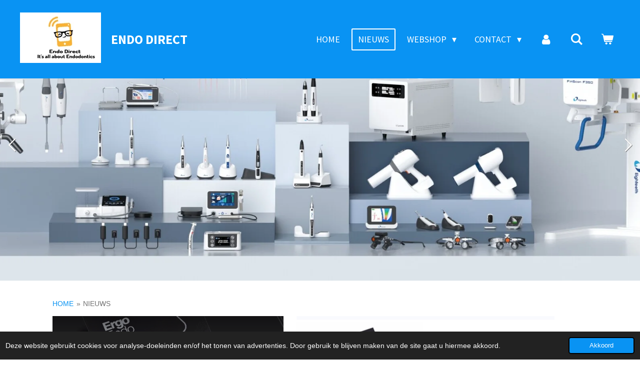

--- FILE ---
content_type: text/html; charset=UTF-8
request_url: https://www.endodirect.nl/nieuws
body_size: 45323
content:
<!DOCTYPE html>
<html lang="nl">
    <head>
        <meta http-equiv="Content-Type" content="text/html; charset=utf-8">
        <meta name="viewport" content="width=device-width, initial-scale=1.0, maximum-scale=5.0">
        <meta http-equiv="X-UA-Compatible" content="IE=edge">
        <link rel="canonical" href="https://www.endodirect.nl/nieuws">
        <link rel="sitemap" type="application/xml" href="https://www.endodirect.nl/sitemap.xml">
        <meta property="og:title" content="NIEUWS | Endodirect.nl">
        <meta property="og:url" content="https://www.endodirect.nl/nieuws">
        <base href="https://www.endodirect.nl/">
        <meta name="description" property="og:description" content="Aerosol, aerosol management, aerosol reductie, Covid 19, SARS, SARS-CoV-2, Corona">
                <script nonce="e4ebf5bcfdcf1532a724931b504a7395">
            
            window.JOUWWEB = window.JOUWWEB || {};
            window.JOUWWEB.application = window.JOUWWEB.application || {};
            window.JOUWWEB.application = {"backends":[{"domain":"jouwweb.nl","freeDomain":"jouwweb.site"},{"domain":"webador.com","freeDomain":"webadorsite.com"},{"domain":"webador.de","freeDomain":"webadorsite.com"},{"domain":"webador.fr","freeDomain":"webadorsite.com"},{"domain":"webador.es","freeDomain":"webadorsite.com"},{"domain":"webador.it","freeDomain":"webadorsite.com"},{"domain":"jouwweb.be","freeDomain":"jouwweb.site"},{"domain":"webador.ie","freeDomain":"webadorsite.com"},{"domain":"webador.co.uk","freeDomain":"webadorsite.com"},{"domain":"webador.at","freeDomain":"webadorsite.com"},{"domain":"webador.be","freeDomain":"webadorsite.com"},{"domain":"webador.ch","freeDomain":"webadorsite.com"},{"domain":"webador.ch","freeDomain":"webadorsite.com"},{"domain":"webador.mx","freeDomain":"webadorsite.com"},{"domain":"webador.com","freeDomain":"webadorsite.com"},{"domain":"webador.dk","freeDomain":"webadorsite.com"},{"domain":"webador.se","freeDomain":"webadorsite.com"},{"domain":"webador.no","freeDomain":"webadorsite.com"},{"domain":"webador.fi","freeDomain":"webadorsite.com"},{"domain":"webador.ca","freeDomain":"webadorsite.com"},{"domain":"webador.ca","freeDomain":"webadorsite.com"},{"domain":"webador.pl","freeDomain":"webadorsite.com"},{"domain":"webador.com.au","freeDomain":"webadorsite.com"},{"domain":"webador.nz","freeDomain":"webadorsite.com"}],"editorLocale":"nl-NL","editorTimezone":"Europe\/Amsterdam","editorLanguage":"nl","analytics4TrackingId":"G-E6PZPGE4QM","analyticsDimensions":[],"backendDomain":"www.jouwweb.nl","backendShortDomain":"jouwweb.nl","backendKey":"jouwweb-nl","freeWebsiteDomain":"jouwweb.site","noSsl":false,"build":{"reference":"fec0291"},"linkHostnames":["www.jouwweb.nl","www.webador.com","www.webador.de","www.webador.fr","www.webador.es","www.webador.it","www.jouwweb.be","www.webador.ie","www.webador.co.uk","www.webador.at","www.webador.be","www.webador.ch","fr.webador.ch","www.webador.mx","es.webador.com","www.webador.dk","www.webador.se","www.webador.no","www.webador.fi","www.webador.ca","fr.webador.ca","www.webador.pl","www.webador.com.au","www.webador.nz"],"assetsUrl":"https:\/\/assets.jwwb.nl","loginUrl":"https:\/\/www.jouwweb.nl\/inloggen","publishUrl":"https:\/\/www.jouwweb.nl\/v2\/website\/680124\/publish-proxy","adminUserOrIp":false,"pricing":{"plans":{"lite":{"amount":"700","currency":"EUR"},"pro":{"amount":"1200","currency":"EUR"},"business":{"amount":"2400","currency":"EUR"}},"yearlyDiscount":{"price":{"amount":"4800","currency":"EUR"},"ratio":0.17,"percent":"17%","discountPrice":{"amount":"4800","currency":"EUR"},"termPricePerMonth":{"amount":"2400","currency":"EUR"},"termPricePerYear":{"amount":"24000","currency":"EUR"}}},"hcUrl":{"add-product-variants":"https:\/\/help.jouwweb.nl\/hc\/nl\/articles\/28594307773201","basic-vs-advanced-shipping":"https:\/\/help.jouwweb.nl\/hc\/nl\/articles\/28594268794257","html-in-head":"https:\/\/help.jouwweb.nl\/hc\/nl\/articles\/28594336422545","link-domain-name":"https:\/\/help.jouwweb.nl\/hc\/nl\/articles\/28594325307409","optimize-for-mobile":"https:\/\/help.jouwweb.nl\/hc\/nl\/articles\/28594312927121","seo":"https:\/\/help.jouwweb.nl\/hc\/nl\/sections\/28507243966737","transfer-domain-name":"https:\/\/help.jouwweb.nl\/hc\/nl\/articles\/28594325232657","website-not-secure":"https:\/\/help.jouwweb.nl\/hc\/nl\/articles\/28594252935825"}};
            window.JOUWWEB.brand = {"type":"jouwweb","name":"JouwWeb","domain":"JouwWeb.nl","supportEmail":"support@jouwweb.nl"};
                    
                window.JOUWWEB = window.JOUWWEB || {};
                window.JOUWWEB.websiteRendering = {"locale":"nl-NL","timezone":"Europe\/Amsterdam","routes":{"api\/upload\/product-field":"\/_api\/upload\/product-field","checkout\/cart":"\/winkelwagen","payment":"\/bestelling-afronden\/:publicOrderId","payment\/forward":"\/bestelling-afronden\/:publicOrderId\/forward","public-order":"\/bestelling\/:publicOrderId","checkout\/authorize":"\/winkelwagen\/authorize\/:gateway","wishlist":"\/verlanglijst"}};
                                                    window.JOUWWEB.website = {"id":680124,"locale":"nl-NL","enabled":true,"title":"Endodirect.nl","hasTitle":false,"roleOfLoggedInUser":null,"ownerLocale":"nl-NL","plan":"business","freeWebsiteDomain":"jouwweb.site","backendKey":"jouwweb-nl","currency":"EUR","defaultLocale":"nl-NL","url":"https:\/\/www.endodirect.nl\/","homepageSegmentId":2546785,"category":"website","isOffline":false,"isPublished":true,"locales":["nl-NL"],"allowed":{"ads":false,"credits":true,"externalLinks":true,"slideshow":true,"customDefaultSlideshow":true,"hostedAlbums":true,"moderators":true,"mailboxQuota":10,"statisticsVisitors":true,"statisticsDetailed":true,"statisticsMonths":-1,"favicon":true,"password":true,"freeDomains":0,"freeMailAccounts":3,"canUseLanguages":false,"fileUpload":true,"legacyFontSize":false,"webshop":true,"products":-1,"imageText":true,"search":true,"audioUpload":true,"videoUpload":5000,"allowDangerousForms":false,"allowHtmlCode":true,"mobileBar":true,"sidebar":true,"poll":false,"allowCustomForms":true,"allowBusinessListing":true,"allowCustomAnalytics":true,"allowAccountingLink":true,"digitalProducts":true,"sitemapElement":false},"mobileBar":{"enabled":true,"theme":"accent","email":{"active":true,"value":"info@endodirect.nl"},"location":{"active":false},"phone":{"active":true,"value":"+31851303268"},"whatsapp":{"active":false},"social":{"active":false,"network":"facebook"}},"webshop":{"enabled":true,"currency":"EUR","taxEnabled":true,"taxInclusive":false,"vatDisclaimerVisible":false,"orderNotice":"<p>Endo Direct levert alleen aan de medische professie in de Benelux (BIG en RIZIV geregistreerd).<\/p>\r\n<p><span class=\"\" lang=\"en\">Endo Direct only supplies to registered (BIG and RIZIV) medical professionals in the Benelux<\/span><\/p>\r\n<p>Eventuele aanbiedingen worden door Endo Direct aangepast en correct gefactureerd. Indien u speciale wensen heeft kunt u deze doorgeven via het opmerkingen-veld.<br \/>Endo Direct is een handelsnaam van De Vos Surgical BV Zwolle<\/p>","orderConfirmation":"<p>Beste bezoeker,<br \/>Hartelijk dank voor uw bestelling!<br \/>U ontvangt per email een factuur na levering van de bestelde producten. Indien u vragen heeft, kunt u altijd contact opnemen per e-mail (info@endodirect.nl) of per telefoon (+31 85 1303268).<\/p>\r\n<p>Endo Direct levert alleen aan de medische geregistreerde (BIG en RIZIV) professionals in de Benelux.<\/p>\r\n<p><span class=\"\" lang=\"en\">Endo Direct only supplies to registered (BIG and RIZIV) medical professionals in the Benelux.<\/span><\/p>\r\n<p><br \/>Met vriendelijke groet,<br \/>Endo Direct Benelux<br \/>Atoomweg 63<br \/>3542 AA Utrecht<br \/>Nederland<br \/><br \/>Tel: +31 85 1303268<br \/>Email: info@endodirect.nl<br \/>KVK nummer: 57522235<br \/>BTW: NL852618281B01<br \/>Endo Direct maakt onderdeel uit van De Vos Surgical BV Zwolle<\/p>","freeShipping":true,"freeShippingAmount":"100.00","shippingDisclaimerVisible":false,"pickupAllowed":false,"couponAllowed":true,"detailsPageAvailable":true,"socialMediaVisible":false,"termsPage":null,"termsPageUrl":null,"extraTerms":null,"pricingVisible":true,"orderButtonVisible":true,"shippingAdvanced":false,"shippingAdvancedBackEnd":false,"soldOutVisible":false,"backInStockNotificationEnabled":false,"canAddProducts":true,"nextOrderNumber":2800009,"allowedServicePoints":[],"sendcloudConfigured":false,"sendcloudFallbackPublicKey":"a3d50033a59b4a598f1d7ce7e72aafdf","taxExemptionAllowed":false,"invoiceComment":null,"emptyCartVisible":true,"minimumOrderPrice":null,"productNumbersEnabled":false,"wishlistEnabled":true,"hideTaxOnCart":false},"isTreatedAsWebshop":true};                            window.JOUWWEB.cart = {"products":[],"coupon":null,"shippingCountryCode":null,"shippingChoice":null,"breakdown":[]};                            window.JOUWWEB.scripts = ["website-rendering\/webshop","website-rendering\/slideshow"];                        window.parent.JOUWWEB.colorPalette = window.JOUWWEB.colorPalette;
        </script>
                <title>NIEUWS | Endodirect.nl</title>
                                            <link href="https://primary.jwwb.nl/public/k/m/i/temp-poovsabvdfgywvpvjgwr/touch-icon-iphone.png?bust=1471454674" rel="apple-touch-icon" sizes="60x60">                                                <link href="https://primary.jwwb.nl/public/k/m/i/temp-poovsabvdfgywvpvjgwr/touch-icon-ipad.png?bust=1471454674" rel="apple-touch-icon" sizes="76x76">                                                <link href="https://primary.jwwb.nl/public/k/m/i/temp-poovsabvdfgywvpvjgwr/touch-icon-iphone-retina.png?bust=1471454674" rel="apple-touch-icon" sizes="120x120">                                                <link href="https://primary.jwwb.nl/public/k/m/i/temp-poovsabvdfgywvpvjgwr/touch-icon-ipad-retina.png?bust=1471454674" rel="apple-touch-icon" sizes="152x152">                                                <link href="https://primary.jwwb.nl/public/k/m/i/temp-poovsabvdfgywvpvjgwr/favicon.png?bust=1471454674" rel="shortcut icon">                                                <link href="https://primary.jwwb.nl/public/k/m/i/temp-poovsabvdfgywvpvjgwr/favicon.png?bust=1471454674" rel="icon">                                        <meta property="og:image" content="https&#x3A;&#x2F;&#x2F;primary.jwwb.nl&#x2F;public&#x2F;k&#x2F;m&#x2F;i&#x2F;temp-poovsabvdfgywvpvjgwr&#x2F;ergodenta-endo-logo-high-lo8n7y.png">
                    <meta property="og:image" content="https&#x3A;&#x2F;&#x2F;primary.jwwb.nl&#x2F;public&#x2F;k&#x2F;m&#x2F;i&#x2F;temp-poovsabvdfgywvpvjgwr&#x2F;ergodenta-cat-high.png">
                    <meta property="og:image" content="https&#x3A;&#x2F;&#x2F;primary.jwwb.nl&#x2F;public&#x2F;k&#x2F;m&#x2F;i&#x2F;temp-poovsabvdfgywvpvjgwr&#x2F;ergodenta-web-high-03fdm6.png">
                    <meta property="og:image" content="https&#x3A;&#x2F;&#x2F;primary.jwwb.nl&#x2F;public&#x2F;k&#x2F;m&#x2F;i&#x2F;temp-poovsabvdfgywvpvjgwr&#x2F;hd-promo-high-qzagni.png">
                    <meta property="og:image" content="https&#x3A;&#x2F;&#x2F;primary.jwwb.nl&#x2F;public&#x2F;k&#x2F;m&#x2F;i&#x2F;temp-poovsabvdfgywvpvjgwr&#x2F;gp-remov-2-high-v7rw8i.png">
                    <meta property="og:image" content="https&#x3A;&#x2F;&#x2F;primary.jwwb.nl&#x2F;public&#x2F;k&#x2F;m&#x2F;i&#x2F;temp-poovsabvdfgywvpvjgwr&#x2F;ergodenta-logo-2-high-uq5mur.png">
                    <meta property="og:image" content="https&#x3A;&#x2F;&#x2F;primary.jwwb.nl&#x2F;public&#x2F;k&#x2F;m&#x2F;i&#x2F;temp-poovsabvdfgywvpvjgwr&#x2F;ergodenta-logo-new-high-bsgqk2.png">
                    <meta property="og:image" content="https&#x3A;&#x2F;&#x2F;primary.jwwb.nl&#x2F;public&#x2F;k&#x2F;m&#x2F;i&#x2F;temp-poovsabvdfgywvpvjgwr&#x2F;ergotray-8-high-785suw.png">
                    <meta property="og:image" content="https&#x3A;&#x2F;&#x2F;primary.jwwb.nl&#x2F;public&#x2F;k&#x2F;m&#x2F;i&#x2F;temp-poovsabvdfgywvpvjgwr&#x2F;ergotray-usp-high-cpn5r4.png">
                    <meta property="og:image" content="https&#x3A;&#x2F;&#x2F;primary.jwwb.nl&#x2F;public&#x2F;k&#x2F;m&#x2F;i&#x2F;temp-poovsabvdfgywvpvjgwr&#x2F;ec-plus-1-high.png">
                    <meta property="og:image" content="https&#x3A;&#x2F;&#x2F;primary.jwwb.nl&#x2F;public&#x2F;k&#x2F;m&#x2F;i&#x2F;temp-poovsabvdfgywvpvjgwr&#x2F;sp6-high-k1l0uh.png">
                    <meta property="og:image" content="https&#x3A;&#x2F;&#x2F;primary.jwwb.nl&#x2F;public&#x2F;k&#x2F;m&#x2F;i&#x2F;temp-poovsabvdfgywvpvjgwr&#x2F;sp-4-high-v36erd.png">
                    <meta property="og:image" content="https&#x3A;&#x2F;&#x2F;primary.jwwb.nl&#x2F;public&#x2F;k&#x2F;m&#x2F;i&#x2F;temp-poovsabvdfgywvpvjgwr&#x2F;sp-1-high-x3uyzp.png">
                    <meta property="og:image" content="https&#x3A;&#x2F;&#x2F;primary.jwwb.nl&#x2F;public&#x2F;k&#x2F;m&#x2F;i&#x2F;temp-poovsabvdfgywvpvjgwr&#x2F;airpex-1-high-n4nlv6.png&#x3F;enable-io&#x3D;true&amp;enable&#x3D;upscale&amp;fit&#x3D;bounds&amp;width&#x3D;1200">
                    <meta property="og:image" content="https&#x3A;&#x2F;&#x2F;primary.jwwb.nl&#x2F;public&#x2F;k&#x2F;m&#x2F;i&#x2F;temp-poovsabvdfgywvpvjgwr&#x2F;find-pex-1-high.png&#x3F;enable-io&#x3D;true&amp;enable&#x3D;upscale&amp;fit&#x3D;bounds&amp;width&#x3D;1200">
                    <meta property="og:image" content="https&#x3A;&#x2F;&#x2F;primary.jwwb.nl&#x2F;public&#x2F;k&#x2F;m&#x2F;i&#x2F;temp-poovsabvdfgywvpvjgwr&#x2F;nic-dental-high-9e3mu9.png&#x3F;enable-io&#x3D;true&amp;enable&#x3D;upscale&amp;fit&#x3D;bounds&amp;width&#x3D;1200">
                    <meta property="og:image" content="https&#x3A;&#x2F;&#x2F;primary.jwwb.nl&#x2F;public&#x2F;k&#x2F;m&#x2F;i&#x2F;temp-poovsabvdfgywvpvjgwr&#x2F;u-file-high-659isc.png">
                    <meta property="og:image" content="https&#x3A;&#x2F;&#x2F;primary.jwwb.nl&#x2F;public&#x2F;k&#x2F;m&#x2F;i&#x2F;temp-poovsabvdfgywvpvjgwr&#x2F;w-file-high-ot7jzi.png">
                    <meta property="og:image" content="https&#x3A;&#x2F;&#x2F;primary.jwwb.nl&#x2F;public&#x2F;k&#x2F;m&#x2F;i&#x2F;temp-poovsabvdfgywvpvjgwr&#x2F;x-file-high-oks7kn.png">
                    <meta property="og:image" content="https&#x3A;&#x2F;&#x2F;primary.jwwb.nl&#x2F;public&#x2F;k&#x2F;m&#x2F;i&#x2F;temp-poovsabvdfgywvpvjgwr&#x2F;3zd9a9&#x2F;logo-medcem-2.png">
                    <meta property="og:image" content="https&#x3A;&#x2F;&#x2F;primary.jwwb.nl&#x2F;public&#x2F;k&#x2F;m&#x2F;i&#x2F;temp-poovsabvdfgywvpvjgwr&#x2F;58xi0w&#x2F;2023-03-31_14-47-40.png">
                    <meta property="og:image" content="https&#x3A;&#x2F;&#x2F;primary.jwwb.nl&#x2F;public&#x2F;k&#x2F;m&#x2F;i&#x2F;temp-poovsabvdfgywvpvjgwr&#x2F;ueopjq&#x2F;dualrinse_10_engl_2018rgb.png&#x3F;enable-io&#x3D;true&amp;enable&#x3D;upscale&amp;fit&#x3D;bounds&amp;width&#x3D;1200">
                    <meta property="og:image" content="https&#x3A;&#x2F;&#x2F;primary.jwwb.nl&#x2F;public&#x2F;k&#x2F;m&#x2F;i&#x2F;temp-poovsabvdfgywvpvjgwr&#x2F;asdi_logo-8846c725-1.svg">
                    <meta property="og:image" content="https&#x3A;&#x2F;&#x2F;primary.jwwb.nl&#x2F;public&#x2F;k&#x2F;m&#x2F;i&#x2F;temp-poovsabvdfgywvpvjgwr&#x2F;e8f0dm&#x2F;dualrinse_10_engl_2018rgb-1.png&#x3F;enable-io&#x3D;true&amp;enable&#x3D;upscale&amp;fit&#x3D;bounds&amp;width&#x3D;1200">
                    <meta property="og:image" content="https&#x3A;&#x2F;&#x2F;primary.jwwb.nl&#x2F;public&#x2F;k&#x2F;m&#x2F;i&#x2F;temp-poovsabvdfgywvpvjgwr&#x2F;d3v06i&#x2F;dualrinse_30_engl_2018rgb-1.jpg&#x3F;enable-io&#x3D;true&amp;enable&#x3D;upscale&amp;fit&#x3D;bounds&amp;width&#x3D;1200">
                    <meta property="og:image" content="https&#x3A;&#x2F;&#x2F;primary.jwwb.nl&#x2F;public&#x2F;k&#x2F;m&#x2F;i&#x2F;temp-poovsabvdfgywvpvjgwr&#x2F;wd4lz1&#x2F;2022-12-23_12-54-17.png">
                    <meta property="og:image" content="https&#x3A;&#x2F;&#x2F;primary.jwwb.nl&#x2F;public&#x2F;k&#x2F;m&#x2F;i&#x2F;temp-poovsabvdfgywvpvjgwr&#x2F;tqtzuw&#x2F;2022-12-23_12-54-45.png">
                    <meta property="og:image" content="https&#x3A;&#x2F;&#x2F;primary.jwwb.nl&#x2F;public&#x2F;k&#x2F;m&#x2F;i&#x2F;temp-poovsabvdfgywvpvjgwr&#x2F;avb-tip-high-uylst5.jpg">
                    <meta property="og:image" content="https&#x3A;&#x2F;&#x2F;primary.jwwb.nl&#x2F;public&#x2F;k&#x2F;m&#x2F;i&#x2F;temp-poovsabvdfgywvpvjgwr&#x2F;uc6l3b&#x2F;2024-03-11_17-54-12.png">
                    <meta property="og:image" content="https&#x3A;&#x2F;&#x2F;primary.jwwb.nl&#x2F;public&#x2F;k&#x2F;m&#x2F;i&#x2F;temp-poovsabvdfgywvpvjgwr&#x2F;9qb5mh&#x2F;image_2-1.jpg&#x3F;enable-io&#x3D;true&amp;enable&#x3D;upscale&amp;fit&#x3D;bounds&amp;width&#x3D;1200">
                    <meta property="og:image" content="https&#x3A;&#x2F;&#x2F;primary.jwwb.nl&#x2F;public&#x2F;k&#x2F;m&#x2F;i&#x2F;temp-poovsabvdfgywvpvjgwr&#x2F;x19suv&#x2F;banner_xp_rise.jpg">
                    <meta property="og:image" content="https&#x3A;&#x2F;&#x2F;primary.jwwb.nl&#x2F;public&#x2F;k&#x2F;m&#x2F;i&#x2F;temp-poovsabvdfgywvpvjgwr&#x2F;c869ga&#x2F;2022-05-09_16-38-43.png">
                    <meta property="og:image" content="https&#x3A;&#x2F;&#x2F;primary.jwwb.nl&#x2F;public&#x2F;k&#x2F;m&#x2F;i&#x2F;temp-poovsabvdfgywvpvjgwr&#x2F;pbqvi5&#x2F;avalonbiomed_neosealerflo_dom_hydroxyapatite_infographic-scaled.jpg&#x3F;enable-io&#x3D;true&amp;enable&#x3D;upscale&amp;fit&#x3D;bounds&amp;width&#x3D;1200">
                    <meta property="og:image" content="https&#x3A;&#x2F;&#x2F;primary.jwwb.nl&#x2F;public&#x2F;k&#x2F;m&#x2F;i&#x2F;temp-poovsabvdfgywvpvjgwr&#x2F;vinwe6&#x2F;tp-endodontic-sealer-3.jpg">
                    <meta property="og:image" content="https&#x3A;&#x2F;&#x2F;primary.jwwb.nl&#x2F;public&#x2F;k&#x2F;m&#x2F;i&#x2F;temp-poovsabvdfgywvpvjgwr&#x2F;myavlg&#x2F;Avalon-Biomed_Balanced_Logo-NEW-TAG-2.jpg">
                    <meta property="og:image" content="https&#x3A;&#x2F;&#x2F;primary.jwwb.nl&#x2F;public&#x2F;k&#x2F;m&#x2F;i&#x2F;temp-poovsabvdfgywvpvjgwr&#x2F;refcr4&#x2F;2021-05-17_08-23-33-1.png">
                    <meta property="og:image" content="https&#x3A;&#x2F;&#x2F;primary.jwwb.nl&#x2F;public&#x2F;k&#x2F;m&#x2F;i&#x2F;temp-poovsabvdfgywvpvjgwr&#x2F;6oq9xf&#x2F;2021-03-10_20-48-53.png&#x3F;enable-io&#x3D;true&amp;enable&#x3D;upscale&amp;fit&#x3D;bounds&amp;width&#x3D;1200">
                    <meta property="og:image" content="https&#x3A;&#x2F;&#x2F;primary.jwwb.nl&#x2F;public&#x2F;k&#x2F;m&#x2F;i&#x2F;temp-poovsabvdfgywvpvjgwr&#x2F;5ky6g5&#x2F;FKGR-1.png">
                    <meta property="og:image" content="https&#x3A;&#x2F;&#x2F;primary.jwwb.nl&#x2F;public&#x2F;k&#x2F;m&#x2F;i&#x2F;temp-poovsabvdfgywvpvjgwr&#x2F;vsr1xa&#x2F;FKG2-1.png">
                    <meta property="og:image" content="https&#x3A;&#x2F;&#x2F;primary.jwwb.nl&#x2F;public&#x2F;k&#x2F;m&#x2F;i&#x2F;temp-poovsabvdfgywvpvjgwr&#x2F;cm76eu&#x2F;2021-01-11_19-32-08-2.png">
                    <meta property="og:image" content="https&#x3A;&#x2F;&#x2F;primary.jwwb.nl&#x2F;public&#x2F;k&#x2F;m&#x2F;i&#x2F;temp-poovsabvdfgywvpvjgwr&#x2F;lzdcpd&#x2F;airpex.jpg">
                    <meta property="og:image" content="https&#x3A;&#x2F;&#x2F;primary.jwwb.nl&#x2F;public&#x2F;k&#x2F;m&#x2F;i&#x2F;temp-poovsabvdfgywvpvjgwr&#x2F;yt9uck&#x2F;2020-08-18_15-35-063-2.png&#x3F;enable-io&#x3D;true&amp;enable&#x3D;upscale&amp;fit&#x3D;bounds&amp;width&#x3D;1200">
                    <meta property="og:image" content="https&#x3A;&#x2F;&#x2F;primary.jwwb.nl&#x2F;public&#x2F;k&#x2F;m&#x2F;i&#x2F;temp-poovsabvdfgywvpvjgwr&#x2F;2zpq16&#x2F;2021-05-27_08-31-09-2.png">
                    <meta property="og:image" content="https&#x3A;&#x2F;&#x2F;primary.jwwb.nl&#x2F;public&#x2F;k&#x2F;m&#x2F;i&#x2F;temp-poovsabvdfgywvpvjgwr&#x2F;mqwete&#x2F;FastPack-2.png">
                    <meta property="og:image" content="https&#x3A;&#x2F;&#x2F;primary.jwwb.nl&#x2F;public&#x2F;k&#x2F;m&#x2F;i&#x2F;temp-poovsabvdfgywvpvjgwr&#x2F;hsnvci&#x2F;50255266_528948377597271_4572351552584417280_n3-1.jpg">
                    <meta property="og:image" content="https&#x3A;&#x2F;&#x2F;primary.jwwb.nl&#x2F;public&#x2F;k&#x2F;m&#x2F;i&#x2F;temp-poovsabvdfgywvpvjgwr&#x2F;oli51i&#x2F;49949395_528948304263945_4424367268989763584_n-1.jpg">
                    <meta property="og:image" content="https&#x3A;&#x2F;&#x2F;primary.jwwb.nl&#x2F;public&#x2F;k&#x2F;m&#x2F;i&#x2F;temp-poovsabvdfgywvpvjgwr&#x2F;bnkw2w&#x2F;50283486_528948490930593_8152400647149322240_n5-1.jpg">
                    <meta property="og:image" content="https&#x3A;&#x2F;&#x2F;primary.jwwb.nl&#x2F;public&#x2F;k&#x2F;m&#x2F;i&#x2F;temp-poovsabvdfgywvpvjgwr&#x2F;9ct3hn&#x2F;49947714_528948260930616_7267447245971128320_n-1.jpg">
                    <meta property="og:image" content="https&#x3A;&#x2F;&#x2F;primary.jwwb.nl&#x2F;public&#x2F;k&#x2F;m&#x2F;i&#x2F;temp-poovsabvdfgywvpvjgwr&#x2F;l2eoec&#x2F;50455460_528948510930591_4070595116375474176_n4-1.jpg">
                    <meta property="og:image" content="https&#x3A;&#x2F;&#x2F;primary.jwwb.nl&#x2F;public&#x2F;k&#x2F;m&#x2F;i&#x2F;temp-poovsabvdfgywvpvjgwr&#x2F;y2hje6&#x2F;2019-02-02_1132_STI_.png">
                    <meta property="og:image" content="https&#x3A;&#x2F;&#x2F;primary.jwwb.nl&#x2F;public&#x2F;k&#x2F;m&#x2F;i&#x2F;temp-poovsabvdfgywvpvjgwr&#x2F;5lscf2&#x2F;2019-02-02_1134.png">
                    <meta property="og:image" content="https&#x3A;&#x2F;&#x2F;primary.jwwb.nl&#x2F;public&#x2F;k&#x2F;m&#x2F;i&#x2F;temp-poovsabvdfgywvpvjgwr&#x2F;lmfnf2&#x2F;2021-01-11_19-43-03-2.png">
                                    <meta name="twitter:card" content="summary_large_image">
                        <meta property="twitter:image" content="https&#x3A;&#x2F;&#x2F;primary.jwwb.nl&#x2F;public&#x2F;k&#x2F;m&#x2F;i&#x2F;temp-poovsabvdfgywvpvjgwr&#x2F;ergodenta-endo-logo-high-lo8n7y.png">
                                                    <script src="https://www.google.com/recaptcha/enterprise.js?hl=nl&amp;render=explicit" nonce="e4ebf5bcfdcf1532a724931b504a7395" data-turbo-track="reload"></script>
<script src="https://plausible.io/js/script.manual.js" nonce="e4ebf5bcfdcf1532a724931b504a7395" data-turbo-track="reload" defer data-domain="shard24.jouwweb.nl"></script>
<link rel="stylesheet" type="text/css" href="https://gfonts.jwwb.nl/css?display=fallback&amp;family=Source+Sans+Pro%3A400%2C700%2C400italic%2C700italic" nonce="e4ebf5bcfdcf1532a724931b504a7395" data-turbo-track="dynamic">
<script src="https://assets.jwwb.nl/assets/build/website-rendering/nl-NL.js?bust=af8dcdef13a1895089e9" nonce="e4ebf5bcfdcf1532a724931b504a7395" data-turbo-track="reload" defer></script>
<script src="https://assets.jwwb.nl/assets/website-rendering/runtime.e9aaeab0c631cbd69aaa.js?bust=0df1501923f96b249330" nonce="e4ebf5bcfdcf1532a724931b504a7395" data-turbo-track="reload" defer></script>
<script src="https://assets.jwwb.nl/assets/website-rendering/103.3d75ec3708e54af67f50.js?bust=cb0aa3c978e146edbd0d" nonce="e4ebf5bcfdcf1532a724931b504a7395" data-turbo-track="reload" defer></script>
<script src="https://assets.jwwb.nl/assets/website-rendering/main.f656389ec507dc20f0cb.js?bust=d20d7cd648ba41ec2448" nonce="e4ebf5bcfdcf1532a724931b504a7395" data-turbo-track="reload" defer></script>
<link rel="preload" href="https://assets.jwwb.nl/assets/website-rendering/styles.e258e1c0caffe3e22b8c.css?bust=00dff845dced716b5f3e" as="style">
<link rel="preload" href="https://assets.jwwb.nl/assets/website-rendering/fonts/icons-website-rendering/font/website-rendering.woff2?bust=bd2797014f9452dadc8e" as="font" crossorigin>
<link rel="preconnect" href="https://gfonts.jwwb.nl">
<link rel="stylesheet" type="text/css" href="https://assets.jwwb.nl/assets/website-rendering/styles.e258e1c0caffe3e22b8c.css?bust=00dff845dced716b5f3e" nonce="e4ebf5bcfdcf1532a724931b504a7395" data-turbo-track="dynamic">
<link rel="preconnect" href="https://assets.jwwb.nl">
<link rel="stylesheet" type="text/css" href="https://primary.jwwb.nl/public/k/m/i/temp-poovsabvdfgywvpvjgwr/style.css?bust=1768565631" nonce="e4ebf5bcfdcf1532a724931b504a7395" data-turbo-track="dynamic">    </head>
    <body
        id="top"
        class="jw-is-slideshow jw-header-is-image-text jw-is-segment-page jw-is-frontend jw-is-no-sidebar jw-is-no-messagebar jw-is-no-touch-device jw-is-no-mobile"
                                    data-jouwweb-page="2611660"
                                                data-jouwweb-segment-id="2611660"
                                                data-jouwweb-segment-type="page"
                                                data-template-threshold="960"
                                                data-template-name="concert-banner&#x7C;barber"
                            itemscope
        itemtype="https://schema.org/WebPage"
    >
                                    <meta itemprop="url" content="https://www.endodirect.nl/nieuws">
        <a href="#main-content" class="jw-skip-link">
            Ga direct naar de hoofdinhoud        </a>
        <div class="jw-background"></div>
        <div class="jw-body">
            <div class="jw-mobile-menu jw-mobile-is-text js-mobile-menu">
            <button
            type="button"
            class="jw-mobile-menu__button jw-mobile-toggle"
            aria-label="Open / sluit menu"
        >
            <span class="jw-icon-burger"></span>
        </button>
        <div class="jw-mobile-header jw-mobile-header--image-text">
        <a            class="jw-mobile-header-content"
                            href="/"
                        >
                            <img class="jw-mobile-logo jw-mobile-logo--landscape" src="https://primary.jwwb.nl/public/k/m/i/temp-poovsabvdfgywvpvjgwr/p9yl59/logo-designer-3.jpg?enable-io=true&amp;enable=upscale&amp;height=70" srcset="https://primary.jwwb.nl/public/k/m/i/temp-poovsabvdfgywvpvjgwr/p9yl59/logo-designer-3.jpg?enable-io=true&amp;enable=upscale&amp;height=70 1x, https://primary.jwwb.nl/public/k/m/i/temp-poovsabvdfgywvpvjgwr/p9yl59/logo-designer-3.jpg?enable-io=true&amp;enable=upscale&amp;height=140&amp;quality=70 2x" alt="Endodirect.nl" title="Endodirect.nl">                                        <div class="jw-mobile-text">
                    Endo direct                </div>
                    </a>
    </div>

        <a
        href="/winkelwagen"
        class="jw-mobile-menu__button jw-mobile-header-cart"
        aria-label="Bekijk winkelwagen"
    >
        <span class="jw-icon-badge-wrapper">
            <span class="website-rendering-icon-basket" aria-hidden="true"></span>
            <span class="jw-icon-badge hidden" aria-hidden="true"></span>
        </span>
    </a>
    
    </div>
    <div class="jw-mobile-menu-search jw-mobile-menu-search--hidden">
        <form
            action="/zoeken"
            method="get"
            class="jw-mobile-menu-search__box"
        >
            <input
                type="text"
                name="q"
                value=""
                placeholder="Zoeken..."
                class="jw-mobile-menu-search__input"
                aria-label="Zoeken"
            >
            <button type="submit" class="jw-btn jw-btn--style-flat jw-mobile-menu-search__button" aria-label="Zoeken">
                <span class="website-rendering-icon-search" aria-hidden="true"></span>
            </button>
            <button type="button" class="jw-btn jw-btn--style-flat jw-mobile-menu-search__button js-cancel-search" aria-label="Zoekopdracht annuleren">
                <span class="website-rendering-icon-cancel" aria-hidden="true"></span>
            </button>
        </form>
    </div>
            <header class="header-wrap js-topbar-content-container js-fixed-header-container">
        <div class="header-wrap__inner">
        <div class="header">
            <div class="jw-header-logo">
            <div
    id="jw-header-image-container"
    class="jw-header jw-header-image jw-header-image-toggle"
    style="flex-basis: 162px; max-width: 162px; flex-shrink: 1;"
>
            <a href="/">
        <img id="jw-header-image" data-image-id="35353668" srcset="https://primary.jwwb.nl/public/k/m/i/temp-poovsabvdfgywvpvjgwr/p9yl59/logo-designer-3.jpg?enable-io=true&amp;width=162 162w, https://primary.jwwb.nl/public/k/m/i/temp-poovsabvdfgywvpvjgwr/p9yl59/logo-designer-3.jpg?enable-io=true&amp;width=324 324w" class="jw-header-image" title="Endodirect.nl" style="" sizes="162px" width="162" height="101" intrinsicsize="162.00 x 101.00" alt="Endodirect.nl">                </a>
    </div>
        <div
    class="jw-header jw-header-title-container jw-header-text jw-header-text-toggle"
    data-stylable="true"
>
    <a        id="jw-header-title"
        class="jw-header-title"
                    href="/"
            >
        Endo direct    </a>
</div>
</div>
        </div>
        <nav class="menu jw-menu-copy">
            <ul
    id="jw-menu"
    class="jw-menu jw-menu-horizontal"
            >
            <li
    class="jw-menu-item"
>
        <a        class="jw-menu-link"
        href="/"                                            data-page-link-id="2546785"
                            >
                <span class="">
            HOME        </span>
            </a>
                </li>
            <li
    class="jw-menu-item jw-menu-is-active"
>
        <a        class="jw-menu-link js-active-menu-item"
        href="/nieuws"                                            data-page-link-id="2611660"
                            >
                <span class="">
            NIEUWS        </span>
            </a>
                </li>
            <li
    class="jw-menu-item jw-menu-has-submenu"
>
        <a        class="jw-menu-link"
        href="/webshop"                                            data-page-link-id="3630613"
                            >
                <span class="">
            WEBSHOP        </span>
                    <span class="jw-arrow jw-arrow-toplevel"></span>
            </a>
                    <ul
            class="jw-submenu"
                    >
                            <li
    class="jw-menu-item"
>
        <a        class="jw-menu-link"
        href="/webshop/biokeramische-sealers"                                            data-page-link-id="10687614"
                            >
                <span class="">
            BIOKERAMISCHE SEALERS        </span>
            </a>
                </li>
                            <li
    class="jw-menu-item"
>
        <a        class="jw-menu-link"
        href="/webshop/ergodenta-hd-microscopic-mirrors"                                            data-page-link-id="30513874"
                            >
                <span class="">
            ErgoDenta HD Microscopic Mirrors        </span>
            </a>
                </li>
                            <li
    class="jw-menu-item"
>
        <a        class="jw-menu-link"
        href="/webshop/ergodenta-ergo-trays"                                            data-page-link-id="30564659"
                            >
                <span class="">
            ErgoDenta Ergo Trays        </span>
            </a>
                </li>
                            <li
    class="jw-menu-item"
>
        <a        class="jw-menu-link"
        href="/webshop/ergodenta-hd-mondspiegels"                                            data-page-link-id="30564645"
                            >
                <span class="">
            ErgoDenta HD Mondspiegels        </span>
            </a>
                </li>
                            <li
    class="jw-menu-item"
>
        <a        class="jw-menu-link"
        href="/webshop/ergodenta-endodontic-instruments"                                            data-page-link-id="30648941"
                            >
                <span class="">
            ErgoDenta Endodontic Instruments        </span>
            </a>
                </li>
                            <li
    class="jw-menu-item"
>
        <a        class="jw-menu-link"
        href="/webshop/ergodenta-gutta-percha-remover"                                            data-page-link-id="9662230"
                            >
                <span class="">
            ErgoDenta Gutta Percha Remover        </span>
            </a>
                </li>
                            <li
    class="jw-menu-item"
>
        <a        class="jw-menu-link"
        href="/webshop/ergodenta-scissors-black"                                            data-page-link-id="31140971"
                            >
                <span class="">
            ErgoDenta Scissors Black        </span>
            </a>
                </li>
                            <li
    class="jw-menu-item"
>
        <a        class="jw-menu-link"
        href="/webshop/ergodenta-ergo-x"                                            data-page-link-id="31620759"
                            >
                <span class="">
            ErgoDenta Ergo X        </span>
            </a>
                </li>
                            <li
    class="jw-menu-item jw-menu-has-submenu"
>
        <a        class="jw-menu-link"
        href="/webshop/eighteeth-programma"                                            data-page-link-id="5045137"
                            >
                <span class="">
            Eighteeth Programma        </span>
                    <span class="jw-arrow"></span>
            </a>
                    <ul
            class="jw-submenu"
                    >
                            <li
    class="jw-menu-item"
>
        <a        class="jw-menu-link"
        href="/webshop/eighteeth-programma/eighteeth-e-connect-s-1"                                            data-page-link-id="24750552"
                            >
                <span class="">
            Eighteeth E Connect S +        </span>
            </a>
                </li>
                            <li
    class="jw-menu-item"
>
        <a        class="jw-menu-link"
        href="/webshop/eighteeth-programma/eighteeth-spacepack"                                            data-page-link-id="24751059"
                            >
                <span class="">
            Eighteeth SpacePack        </span>
            </a>
                </li>
                            <li
    class="jw-menu-item"
>
        <a        class="jw-menu-link"
        href="/webshop/eighteeth-programma/eighteeth-spacefill"                                            data-page-link-id="24751062"
                            >
                <span class="">
            Eighteeth SpaceFill        </span>
            </a>
                </li>
                            <li
    class="jw-menu-item"
>
        <a        class="jw-menu-link"
        href="/webshop/eighteeth-programma/eighteeth-e-connect-s"                                            data-page-link-id="3630976"
                            >
                <span class="">
            Eighteeth E-Connect S        </span>
            </a>
                </li>
                            <li
    class="jw-menu-item"
>
        <a        class="jw-menu-link"
        href="/webshop/eighteeth-programma/eighteeth-fast-pack-pro"                                            data-page-link-id="3888015"
                            >
                <span class="">
            Eighteeth FAST PACK PRO        </span>
            </a>
                </li>
                            <li
    class="jw-menu-item"
>
        <a        class="jw-menu-link"
        href="/webshop/eighteeth-programma/eighteeth-fast-fill"                                            data-page-link-id="5588346"
                            >
                <span class="">
            Eighteeth Fast Fill        </span>
            </a>
                </li>
                            <li
    class="jw-menu-item"
>
        <a        class="jw-menu-link"
        href="/webshop/eighteeth-programma/eighteeth-airpex-apexlocator"                                            data-page-link-id="4862057"
                            >
                <span class="">
            Eighteeth AirPex apexlocator        </span>
            </a>
                </li>
                            <li
    class="jw-menu-item"
>
        <a        class="jw-menu-link"
        href="/webshop/eighteeth-programma/eighteeth-findpex-apex-locator"                                            data-page-link-id="21045500"
                            >
                <span class="">
            Eighteeth FindPex Apex Locator        </span>
            </a>
                </li>
                            <li
    class="jw-menu-item"
>
        <a        class="jw-menu-link"
        href="/webshop/eighteeth-programma/eighteeth-curing-pen-curing-pen-e-led"                                            data-page-link-id="5575929"
                            >
                <span class="">
            Eighteeth Curing Pen / CURING PEN E LED        </span>
            </a>
                </li>
                            <li
    class="jw-menu-item"
>
        <a        class="jw-menu-link"
        href="/webshop/eighteeth-programma/eighteeth-e-xtreme-endomotor"                                            data-page-link-id="6756708"
                            >
                <span class="">
            Eighteeth E-xtreme endomotor        </span>
            </a>
                </li>
                            <li
    class="jw-menu-item"
>
        <a        class="jw-menu-link"
        href="/webshop/eighteeth-programma/eighteeth-ultra-x"                                            data-page-link-id="5665936"
                            >
                <span class="">
            Eighteeth Ultra X        </span>
            </a>
                </li>
                            <li
    class="jw-menu-item"
>
        <a        class="jw-menu-link"
        href="/webshop/eighteeth-programma/eighteeth-ultramint-ultrasoon-unit"                                            data-page-link-id="9100715"
                            >
                <span class="">
            Eighteeth Ultramint Ultrasoon Unit        </span>
            </a>
                </li>
                            <li
    class="jw-menu-item"
>
        <a        class="jw-menu-link"
        href="/webshop/eighteeth-programma/eighteeth-toebehoren"                                            data-page-link-id="6796499"
                            >
                <span class="">
            Eighteeth Toebehoren        </span>
            </a>
                </li>
                    </ul>
        </li>
                            <li
    class="jw-menu-item"
>
        <a        class="jw-menu-link"
        href="/webshop/avalon-biomed-bioceramic"                                            data-page-link-id="4301083"
                            >
                <span class="">
            Avalon Biomed Bioceramic        </span>
            </a>
                </li>
                            <li
    class="jw-menu-item"
>
        <a        class="jw-menu-link"
        href="/webshop/dentsply-ah-plus-bioceramic"                                            data-page-link-id="9414279"
                            >
                <span class="">
            Dentsply AH PLus Bioceramic        </span>
            </a>
                </li>
                            <li
    class="jw-menu-item jw-menu-has-submenu"
>
        <a        class="jw-menu-link"
        href="/webshop/sureseal-bioceramic"                                            data-page-link-id="3630981"
                            >
                <span class="">
            Sureseal Bioceramic        </span>
                    <span class="jw-arrow"></span>
            </a>
                    <ul
            class="jw-submenu"
                    >
                            <li
    class="jw-menu-item"
>
        <a        class="jw-menu-link"
        href="/webshop/sureseal-bioceramic/sure-seal-root-sealer"                                            data-page-link-id="3631252"
                            >
                <span class="">
            Sure Seal Root Sealer        </span>
            </a>
                </li>
                            <li
    class="jw-menu-item"
>
        <a        class="jw-menu-link"
        href="/webshop/sureseal-bioceramic/sure-seal-root-pt-putty"                                            data-page-link-id="4861633"
                            >
                <span class="">
            Sure Seal Root PT Putty        </span>
            </a>
                </li>
                            <li
    class="jw-menu-item"
>
        <a        class="jw-menu-link"
        href="/webshop/sureseal-bioceramic/bio-gp-waveone-gold-legacyendo-cross-cut"                                            data-page-link-id="3631295"
                            >
                <span class="">
            Bio GP WaveOne Gold / LegacyENDO Cross Cut        </span>
            </a>
                </li>
                            <li
    class="jw-menu-item"
>
        <a        class="jw-menu-link"
        href="/webshop/sureseal-bioceramic/bio-gp-protaper-gold-legacyendo-mt-cm"                                            data-page-link-id="3631278"
                            >
                <span class="">
            Bio GP ProTaper Gold / LegacyENDO MT/CM        </span>
            </a>
                </li>
                            <li
    class="jw-menu-item"
>
        <a        class="jw-menu-link"
        href="/webshop/sureseal-bioceramic/bio-gp-protaper-next"                                            data-page-link-id="3631316"
                            >
                <span class="">
            Bio GP ProTaper NEXT        </span>
            </a>
                </li>
                            <li
    class="jw-menu-item"
>
        <a        class="jw-menu-link"
        href="/webshop/sureseal-bioceramic/bio-gp-reciproc"                                            data-page-link-id="3631320"
                            >
                <span class="">
            Bio GP Reciproc        </span>
            </a>
                </li>
                            <li
    class="jw-menu-item"
>
        <a        class="jw-menu-link"
        href="/webshop/sureseal-bioceramic/bio-gp-04-06-taper"                                            data-page-link-id="3634242"
                            >
                <span class="">
            Bio GP .04 &amp; .06 Taper        </span>
            </a>
                </li>
                    </ul>
        </li>
                            <li
    class="jw-menu-item"
>
        <a        class="jw-menu-link"
        href="/webshop/medcem-mta"                                            data-page-link-id="13503594"
                            >
                <span class="">
            MedCem MTA        </span>
            </a>
                </li>
                            <li
    class="jw-menu-item"
>
        <a        class="jw-menu-link"
        href="/webshop/medcem-dual-rinse"                                            data-page-link-id="13631914"
                            >
                <span class="">
            MedCem Dual Rinse        </span>
            </a>
                </li>
                            <li
    class="jw-menu-item"
>
        <a        class="jw-menu-link"
        href="/webshop/hypo-edta-spoelnaalden"                                            data-page-link-id="13650288"
                            >
                <span class="">
            HYPO / EDTA / SPOELNAALDEN        </span>
            </a>
                </li>
                            <li
    class="jw-menu-item"
>
        <a        class="jw-menu-link"
        href="/webshop/retromta"                                            data-page-link-id="3683659"
                            >
                <span class="">
            RetroMTA        </span>
            </a>
                </li>
                            <li
    class="jw-menu-item"
>
        <a        class="jw-menu-link"
        href="/webshop/nic-u-file"                                            data-page-link-id="16563598"
                            >
                <span class="">
            NIC U+File        </span>
            </a>
                </li>
                            <li
    class="jw-menu-item"
>
        <a        class="jw-menu-link"
        href="/webshop/nic-w-file"                                            data-page-link-id="21056829"
                            >
                <span class="">
            NIC W+File        </span>
            </a>
                </li>
                            <li
    class="jw-menu-item"
>
        <a        class="jw-menu-link"
        href="/webshop/nic-x-file"                                            data-page-link-id="21682000"
                            >
                <span class="">
            NIC X File        </span>
            </a>
                </li>
                            <li
    class="jw-menu-item"
>
        <a        class="jw-menu-link"
        href="/webshop/premium-plus-super-files"                                            data-page-link-id="7763835"
                            >
                <span class="">
            Premium Plus Super Files        </span>
            </a>
                </li>
                            <li
    class="jw-menu-item"
>
        <a        class="jw-menu-link"
        href="/webshop/diadent-dia-x-file"                                            data-page-link-id="7224957"
                            >
                <span class="">
            Diadent DIA-X-FILE        </span>
            </a>
                </li>
                            <li
    class="jw-menu-item jw-menu-has-submenu"
>
        <a        class="jw-menu-link"
        href="/webshop/fkg-endo"                                            data-page-link-id="4515898"
                            >
                <span class="">
            FKG ENDO        </span>
                    <span class="jw-arrow"></span>
            </a>
                    <ul
            class="jw-submenu"
                    >
                            <li
    class="jw-menu-item"
>
        <a        class="jw-menu-link"
        href="/webshop/fkg-endo/fkg-xp-endo-rise"                                            data-page-link-id="11302810"
                            >
                <span class="">
            FKG XP ENDO RISE        </span>
            </a>
                </li>
                            <li
    class="jw-menu-item"
>
        <a        class="jw-menu-link"
        href="/webshop/fkg-endo/fkg-race-evo"                                            data-page-link-id="7665924"
                            >
                <span class="">
            FKG RACE EVO        </span>
            </a>
                </li>
                            <li
    class="jw-menu-item"
>
        <a        class="jw-menu-link"
        href="/webshop/fkg-endo/fkg-r-motion"                                            data-page-link-id="6978527"
                            >
                <span class="">
            FKG R-MOTION        </span>
            </a>
                </li>
                            <li
    class="jw-menu-item"
>
        <a        class="jw-menu-link"
        href="/webshop/fkg-endo/fkg-rooter-x-3000"                                            data-page-link-id="11343186"
                            >
                <span class="">
            FKG ROOTER X 3000        </span>
            </a>
                </li>
                            <li
    class="jw-menu-item"
>
        <a        class="jw-menu-link"
        href="/webshop/fkg-endo/fkg-xp-endo-shaper"                                            data-page-link-id="4515888"
                            >
                <span class="">
            FKG XP ENDO SHAPER        </span>
            </a>
                </li>
                            <li
    class="jw-menu-item"
>
        <a        class="jw-menu-link"
        href="/webshop/fkg-endo/fkg-xp-endo-finisher"                                            data-page-link-id="4515890"
                            >
                <span class="">
            FKG XP ENDO FINISHER        </span>
            </a>
                </li>
                            <li
    class="jw-menu-item"
>
        <a        class="jw-menu-link"
        href="/webshop/fkg-endo/fkg-xp-endo-retreatment"                                            data-page-link-id="4523730"
                            >
                <span class="">
            FKG XP ENDO RETREATMENT        </span>
            </a>
                </li>
                            <li
    class="jw-menu-item"
>
        <a        class="jw-menu-link"
        href="/webshop/fkg-endo/fkg-totalfill-bc-sealer"                                            data-page-link-id="4599251"
                            >
                <span class="">
            FKG TOTALFILL BC SEALER        </span>
            </a>
                </li>
                    </ul>
        </li>
                            <li
    class="jw-menu-item jw-menu-has-submenu"
>
        <a        class="jw-menu-link"
        href="/webshop/legacyendo-overzicht"                                            data-page-link-id="3631067"
                            >
                <span class="">
            LegacyENDO overzicht        </span>
                    <span class="jw-arrow"></span>
            </a>
                    <ul
            class="jw-submenu"
                    >
                            <li
    class="jw-menu-item"
>
        <a        class="jw-menu-link"
        href="/webshop/legacyendo-overzicht/legacyendo-apex-access"                                            data-page-link-id="3630978"
                            >
                <span class="">
            LegacyENDO Apex Access        </span>
            </a>
                </li>
                    </ul>
        </li>
                            <li
    class="jw-menu-item"
>
        <a        class="jw-menu-link"
        href="/webshop/irriflex-en-bioakt"                                            data-page-link-id="4380847"
                            >
                <span class="">
            IrriFlex en BioAkt        </span>
            </a>
                </li>
                            <li
    class="jw-menu-item"
>
        <a        class="jw-menu-link"
        href="/webshop/cerkamed-spuiten-spoelen"                                            data-page-link-id="3680848"
                            >
                <span class="">
            Cerkamed Spuiten/Spoelen        </span>
            </a>
                </li>
                            <li
    class="jw-menu-item jw-menu-has-submenu"
>
        <a        class="jw-menu-link"
        href="/webshop/vista-dental"                                            data-page-link-id="3673851"
                            >
                <span class="">
            Vista Dental        </span>
                    <span class="jw-arrow"></span>
            </a>
                    <ul
            class="jw-submenu"
                    >
                            <li
    class="jw-menu-item"
>
        <a        class="jw-menu-link"
        href="/webshop/vista-dental/vloeistoffen"                                            data-page-link-id="3673883"
                            >
                <span class="">
            Vloeistoffen        </span>
            </a>
                </li>
                            <li
    class="jw-menu-item"
>
        <a        class="jw-menu-link"
        href="/webshop/vista-dental/vista-spoelnaalden-tips-spuiten"                                            data-page-link-id="3673887"
                            >
                <span class="">
            Vista Spoelnaalden, Tips &amp; Spuiten        </span>
            </a>
                </li>
                            <li
    class="jw-menu-item"
>
        <a        class="jw-menu-link"
        href="/webshop/vista-dental/endo-accessoires"                                            data-page-link-id="3673890"
                            >
                <span class="">
            Endo Accessoires        </span>
            </a>
                </li>
                    </ul>
        </li>
                            <li
    class="jw-menu-item"
>
        <a        class="jw-menu-link"
        href="/webshop/wam-instrumenten"                                            data-page-link-id="17524937"
                            >
                <span class="">
            WAM Instrumenten        </span>
            </a>
                </li>
                            <li
    class="jw-menu-item"
>
        <a        class="jw-menu-link"
        href="/webshop/sybron-buchanan-hand-pluggers"                                            data-page-link-id="21889490"
                            >
                <span class="">
            Sybron Buchanan Hand Pluggers        </span>
            </a>
                </li>
                            <li
    class="jw-menu-item"
>
        <a        class="jw-menu-link"
        href="/webshop/laschal-instrumenten"                                            data-page-link-id="4376963"
                            >
                <span class="">
            Laschal instrumenten        </span>
            </a>
                </li>
                            <li
    class="jw-menu-item"
>
        <a        class="jw-menu-link"
        href="/webshop/drsk-endo-training-bloc"                                            data-page-link-id="4540758"
                            >
                <span class="">
            DRSK endo training bloc        </span>
            </a>
                </li>
                            <li
    class="jw-menu-item jw-menu-has-submenu"
>
        <a        class="jw-menu-link"
        href="/webshop/dentair-medicair-luchtzuivering"                                            data-page-link-id="5983968"
                            >
                <span class="">
            DentAir/ MedicAir Luchtzuivering        </span>
                    <span class="jw-arrow"></span>
            </a>
                    <ul
            class="jw-submenu"
                    >
                            <li
    class="jw-menu-item"
>
        <a        class="jw-menu-link"
        href="/webshop/dentair-medicair-luchtzuivering/dentair-medicair-gebruikerservaringen"                                            data-page-link-id="6244950"
                            >
                <span class="">
            DentAir MedicAir gebruikerservaringen        </span>
            </a>
                </li>
                    </ul>
        </li>
                            <li
    class="jw-menu-item"
>
        <a        class="jw-menu-link"
        href="/webshop/obf-oral-biofilter"                                            data-page-link-id="5159948"
                            >
                <span class="">
            OBF Oral BioFilter        </span>
            </a>
                </li>
                    </ul>
        </li>
            <li
    class="jw-menu-item jw-menu-has-submenu"
>
        <a        class="jw-menu-link"
        href="/contact"                                            data-page-link-id="2504755"
                            >
                <span class="">
            CONTACT        </span>
                    <span class="jw-arrow jw-arrow-toplevel"></span>
            </a>
                    <ul
            class="jw-submenu"
                    >
                            <li
    class="jw-menu-item"
>
        <a        class="jw-menu-link"
        href="/contact/algemene-voorwaarden-cursussen"                                            data-page-link-id="2603072"
                            >
                <span class="">
            Algemene Voorwaarden Cursussen        </span>
            </a>
                </li>
                            <li
    class="jw-menu-item"
>
        <a        class="jw-menu-link"
        href="/contact/disclaimer"                                            data-page-link-id="2654987"
                            >
                <span class="">
            Disclaimer*        </span>
            </a>
                </li>
                            <li
    class="jw-menu-item"
>
        <a        class="jw-menu-link"
        href="/contact/privacy-statement"                                            data-page-link-id="2654989"
                            >
                <span class="">
            Privacy Statement        </span>
            </a>
                </li>
                            <li
    class="jw-menu-item"
>
        <a        class="jw-menu-link"
        href="/contact/bestellen-bij-endo-direct"                                            data-page-link-id="3624866"
                            >
                <span class="">
            Bestellen bij Endo Direct        </span>
            </a>
                </li>
                            <li
    class="jw-menu-item"
>
        <a        class="jw-menu-link"
        href="/contact/contact-endo-direct-consultants"                                            data-page-link-id="2866284"
                            >
                <span class="">
            CONTACT ENDO DIRECT CONSULTANTS        </span>
            </a>
                </li>
                    </ul>
        </li>
            <li
    class="jw-menu-item"
>
        <a        class="jw-menu-link jw-menu-link--icon"
        href="/account"                                                            title="Account"
            >
                                <span class="website-rendering-icon-user"></span>
                            <span class="hidden-desktop-horizontal-menu">
            Account        </span>
            </a>
                </li>
            <li
    class="jw-menu-item jw-menu-search-item"
>
        <button        class="jw-menu-link jw-menu-link--icon jw-text-button"
                                                                    title="Zoeken"
            >
                                <span class="website-rendering-icon-search"></span>
                            <span class="hidden-desktop-horizontal-menu">
            Zoeken        </span>
            </button>
                
            <div class="jw-popover-container jw-popover-container--inline is-hidden">
                <div class="jw-popover-backdrop"></div>
                <div class="jw-popover">
                    <div class="jw-popover__arrow"></div>
                    <div class="jw-popover__content jw-section-white">
                        <form  class="jw-search" action="/zoeken" method="get">
                            
                            <input class="jw-search__input" type="text" name="q" value="" placeholder="Zoeken..." aria-label="Zoeken" >
                            <button class="jw-search__submit" type="submit" aria-label="Zoeken">
                                <span class="website-rendering-icon-search" aria-hidden="true"></span>
                            </button>
                        </form>
                    </div>
                </div>
            </div>
                        </li>
            <li
    class="jw-menu-item jw-menu-wishlist-item js-menu-wishlist-item jw-menu-wishlist-item--hidden"
>
        <a        class="jw-menu-link jw-menu-link--icon"
        href="/verlanglijst"                                                            title="Verlanglijst"
            >
                                    <span class="jw-icon-badge-wrapper">
                        <span class="website-rendering-icon-heart"></span>
                                            <span class="jw-icon-badge hidden">
                    0                </span>
                            <span class="hidden-desktop-horizontal-menu">
            Verlanglijst        </span>
            </a>
                </li>
            <li
    class="jw-menu-item js-menu-cart-item "
>
        <a        class="jw-menu-link jw-menu-link--icon"
        href="/winkelwagen"                                                            title="Winkelwagen"
            >
                                    <span class="jw-icon-badge-wrapper">
                        <span class="website-rendering-icon-basket"></span>
                                            <span class="jw-icon-badge hidden">
                    0                </span>
                            <span class="hidden-desktop-horizontal-menu">
            Winkelwagen        </span>
            </a>
                </li>
    
    </ul>

    <script nonce="e4ebf5bcfdcf1532a724931b504a7395" id="jw-mobile-menu-template" type="text/template">
        <ul id="jw-menu" class="jw-menu jw-menu-horizontal jw-menu-spacing--mobile-bar">
                            <li
    class="jw-menu-item jw-menu-search-item"
>
                
                 <li class="jw-menu-item jw-mobile-menu-search-item">
                    <form class="jw-search" action="/zoeken" method="get">
                        <input class="jw-search__input" type="text" name="q" value="" placeholder="Zoeken..." aria-label="Zoeken">
                        <button class="jw-search__submit" type="submit" aria-label="Zoeken">
                            <span class="website-rendering-icon-search" aria-hidden="true"></span>
                        </button>
                    </form>
                </li>
                        </li>
                            <li
    class="jw-menu-item"
>
        <a        class="jw-menu-link"
        href="/"                                            data-page-link-id="2546785"
                            >
                <span class="">
            HOME        </span>
            </a>
                </li>
                            <li
    class="jw-menu-item jw-menu-is-active"
>
        <a        class="jw-menu-link js-active-menu-item"
        href="/nieuws"                                            data-page-link-id="2611660"
                            >
                <span class="">
            NIEUWS        </span>
            </a>
                </li>
                            <li
    class="jw-menu-item jw-menu-has-submenu"
>
        <a        class="jw-menu-link"
        href="/webshop"                                            data-page-link-id="3630613"
                            >
                <span class="">
            WEBSHOP        </span>
                    <span class="jw-arrow jw-arrow-toplevel"></span>
            </a>
                    <ul
            class="jw-submenu"
                    >
                            <li
    class="jw-menu-item"
>
        <a        class="jw-menu-link"
        href="/webshop/biokeramische-sealers"                                            data-page-link-id="10687614"
                            >
                <span class="">
            BIOKERAMISCHE SEALERS        </span>
            </a>
                </li>
                            <li
    class="jw-menu-item"
>
        <a        class="jw-menu-link"
        href="/webshop/ergodenta-hd-microscopic-mirrors"                                            data-page-link-id="30513874"
                            >
                <span class="">
            ErgoDenta HD Microscopic Mirrors        </span>
            </a>
                </li>
                            <li
    class="jw-menu-item"
>
        <a        class="jw-menu-link"
        href="/webshop/ergodenta-ergo-trays"                                            data-page-link-id="30564659"
                            >
                <span class="">
            ErgoDenta Ergo Trays        </span>
            </a>
                </li>
                            <li
    class="jw-menu-item"
>
        <a        class="jw-menu-link"
        href="/webshop/ergodenta-hd-mondspiegels"                                            data-page-link-id="30564645"
                            >
                <span class="">
            ErgoDenta HD Mondspiegels        </span>
            </a>
                </li>
                            <li
    class="jw-menu-item"
>
        <a        class="jw-menu-link"
        href="/webshop/ergodenta-endodontic-instruments"                                            data-page-link-id="30648941"
                            >
                <span class="">
            ErgoDenta Endodontic Instruments        </span>
            </a>
                </li>
                            <li
    class="jw-menu-item"
>
        <a        class="jw-menu-link"
        href="/webshop/ergodenta-gutta-percha-remover"                                            data-page-link-id="9662230"
                            >
                <span class="">
            ErgoDenta Gutta Percha Remover        </span>
            </a>
                </li>
                            <li
    class="jw-menu-item"
>
        <a        class="jw-menu-link"
        href="/webshop/ergodenta-scissors-black"                                            data-page-link-id="31140971"
                            >
                <span class="">
            ErgoDenta Scissors Black        </span>
            </a>
                </li>
                            <li
    class="jw-menu-item"
>
        <a        class="jw-menu-link"
        href="/webshop/ergodenta-ergo-x"                                            data-page-link-id="31620759"
                            >
                <span class="">
            ErgoDenta Ergo X        </span>
            </a>
                </li>
                            <li
    class="jw-menu-item jw-menu-has-submenu"
>
        <a        class="jw-menu-link"
        href="/webshop/eighteeth-programma"                                            data-page-link-id="5045137"
                            >
                <span class="">
            Eighteeth Programma        </span>
                    <span class="jw-arrow"></span>
            </a>
                    <ul
            class="jw-submenu"
                    >
                            <li
    class="jw-menu-item"
>
        <a        class="jw-menu-link"
        href="/webshop/eighteeth-programma/eighteeth-e-connect-s-1"                                            data-page-link-id="24750552"
                            >
                <span class="">
            Eighteeth E Connect S +        </span>
            </a>
                </li>
                            <li
    class="jw-menu-item"
>
        <a        class="jw-menu-link"
        href="/webshop/eighteeth-programma/eighteeth-spacepack"                                            data-page-link-id="24751059"
                            >
                <span class="">
            Eighteeth SpacePack        </span>
            </a>
                </li>
                            <li
    class="jw-menu-item"
>
        <a        class="jw-menu-link"
        href="/webshop/eighteeth-programma/eighteeth-spacefill"                                            data-page-link-id="24751062"
                            >
                <span class="">
            Eighteeth SpaceFill        </span>
            </a>
                </li>
                            <li
    class="jw-menu-item"
>
        <a        class="jw-menu-link"
        href="/webshop/eighteeth-programma/eighteeth-e-connect-s"                                            data-page-link-id="3630976"
                            >
                <span class="">
            Eighteeth E-Connect S        </span>
            </a>
                </li>
                            <li
    class="jw-menu-item"
>
        <a        class="jw-menu-link"
        href="/webshop/eighteeth-programma/eighteeth-fast-pack-pro"                                            data-page-link-id="3888015"
                            >
                <span class="">
            Eighteeth FAST PACK PRO        </span>
            </a>
                </li>
                            <li
    class="jw-menu-item"
>
        <a        class="jw-menu-link"
        href="/webshop/eighteeth-programma/eighteeth-fast-fill"                                            data-page-link-id="5588346"
                            >
                <span class="">
            Eighteeth Fast Fill        </span>
            </a>
                </li>
                            <li
    class="jw-menu-item"
>
        <a        class="jw-menu-link"
        href="/webshop/eighteeth-programma/eighteeth-airpex-apexlocator"                                            data-page-link-id="4862057"
                            >
                <span class="">
            Eighteeth AirPex apexlocator        </span>
            </a>
                </li>
                            <li
    class="jw-menu-item"
>
        <a        class="jw-menu-link"
        href="/webshop/eighteeth-programma/eighteeth-findpex-apex-locator"                                            data-page-link-id="21045500"
                            >
                <span class="">
            Eighteeth FindPex Apex Locator        </span>
            </a>
                </li>
                            <li
    class="jw-menu-item"
>
        <a        class="jw-menu-link"
        href="/webshop/eighteeth-programma/eighteeth-curing-pen-curing-pen-e-led"                                            data-page-link-id="5575929"
                            >
                <span class="">
            Eighteeth Curing Pen / CURING PEN E LED        </span>
            </a>
                </li>
                            <li
    class="jw-menu-item"
>
        <a        class="jw-menu-link"
        href="/webshop/eighteeth-programma/eighteeth-e-xtreme-endomotor"                                            data-page-link-id="6756708"
                            >
                <span class="">
            Eighteeth E-xtreme endomotor        </span>
            </a>
                </li>
                            <li
    class="jw-menu-item"
>
        <a        class="jw-menu-link"
        href="/webshop/eighteeth-programma/eighteeth-ultra-x"                                            data-page-link-id="5665936"
                            >
                <span class="">
            Eighteeth Ultra X        </span>
            </a>
                </li>
                            <li
    class="jw-menu-item"
>
        <a        class="jw-menu-link"
        href="/webshop/eighteeth-programma/eighteeth-ultramint-ultrasoon-unit"                                            data-page-link-id="9100715"
                            >
                <span class="">
            Eighteeth Ultramint Ultrasoon Unit        </span>
            </a>
                </li>
                            <li
    class="jw-menu-item"
>
        <a        class="jw-menu-link"
        href="/webshop/eighteeth-programma/eighteeth-toebehoren"                                            data-page-link-id="6796499"
                            >
                <span class="">
            Eighteeth Toebehoren        </span>
            </a>
                </li>
                    </ul>
        </li>
                            <li
    class="jw-menu-item"
>
        <a        class="jw-menu-link"
        href="/webshop/avalon-biomed-bioceramic"                                            data-page-link-id="4301083"
                            >
                <span class="">
            Avalon Biomed Bioceramic        </span>
            </a>
                </li>
                            <li
    class="jw-menu-item"
>
        <a        class="jw-menu-link"
        href="/webshop/dentsply-ah-plus-bioceramic"                                            data-page-link-id="9414279"
                            >
                <span class="">
            Dentsply AH PLus Bioceramic        </span>
            </a>
                </li>
                            <li
    class="jw-menu-item jw-menu-has-submenu"
>
        <a        class="jw-menu-link"
        href="/webshop/sureseal-bioceramic"                                            data-page-link-id="3630981"
                            >
                <span class="">
            Sureseal Bioceramic        </span>
                    <span class="jw-arrow"></span>
            </a>
                    <ul
            class="jw-submenu"
                    >
                            <li
    class="jw-menu-item"
>
        <a        class="jw-menu-link"
        href="/webshop/sureseal-bioceramic/sure-seal-root-sealer"                                            data-page-link-id="3631252"
                            >
                <span class="">
            Sure Seal Root Sealer        </span>
            </a>
                </li>
                            <li
    class="jw-menu-item"
>
        <a        class="jw-menu-link"
        href="/webshop/sureseal-bioceramic/sure-seal-root-pt-putty"                                            data-page-link-id="4861633"
                            >
                <span class="">
            Sure Seal Root PT Putty        </span>
            </a>
                </li>
                            <li
    class="jw-menu-item"
>
        <a        class="jw-menu-link"
        href="/webshop/sureseal-bioceramic/bio-gp-waveone-gold-legacyendo-cross-cut"                                            data-page-link-id="3631295"
                            >
                <span class="">
            Bio GP WaveOne Gold / LegacyENDO Cross Cut        </span>
            </a>
                </li>
                            <li
    class="jw-menu-item"
>
        <a        class="jw-menu-link"
        href="/webshop/sureseal-bioceramic/bio-gp-protaper-gold-legacyendo-mt-cm"                                            data-page-link-id="3631278"
                            >
                <span class="">
            Bio GP ProTaper Gold / LegacyENDO MT/CM        </span>
            </a>
                </li>
                            <li
    class="jw-menu-item"
>
        <a        class="jw-menu-link"
        href="/webshop/sureseal-bioceramic/bio-gp-protaper-next"                                            data-page-link-id="3631316"
                            >
                <span class="">
            Bio GP ProTaper NEXT        </span>
            </a>
                </li>
                            <li
    class="jw-menu-item"
>
        <a        class="jw-menu-link"
        href="/webshop/sureseal-bioceramic/bio-gp-reciproc"                                            data-page-link-id="3631320"
                            >
                <span class="">
            Bio GP Reciproc        </span>
            </a>
                </li>
                            <li
    class="jw-menu-item"
>
        <a        class="jw-menu-link"
        href="/webshop/sureseal-bioceramic/bio-gp-04-06-taper"                                            data-page-link-id="3634242"
                            >
                <span class="">
            Bio GP .04 &amp; .06 Taper        </span>
            </a>
                </li>
                    </ul>
        </li>
                            <li
    class="jw-menu-item"
>
        <a        class="jw-menu-link"
        href="/webshop/medcem-mta"                                            data-page-link-id="13503594"
                            >
                <span class="">
            MedCem MTA        </span>
            </a>
                </li>
                            <li
    class="jw-menu-item"
>
        <a        class="jw-menu-link"
        href="/webshop/medcem-dual-rinse"                                            data-page-link-id="13631914"
                            >
                <span class="">
            MedCem Dual Rinse        </span>
            </a>
                </li>
                            <li
    class="jw-menu-item"
>
        <a        class="jw-menu-link"
        href="/webshop/hypo-edta-spoelnaalden"                                            data-page-link-id="13650288"
                            >
                <span class="">
            HYPO / EDTA / SPOELNAALDEN        </span>
            </a>
                </li>
                            <li
    class="jw-menu-item"
>
        <a        class="jw-menu-link"
        href="/webshop/retromta"                                            data-page-link-id="3683659"
                            >
                <span class="">
            RetroMTA        </span>
            </a>
                </li>
                            <li
    class="jw-menu-item"
>
        <a        class="jw-menu-link"
        href="/webshop/nic-u-file"                                            data-page-link-id="16563598"
                            >
                <span class="">
            NIC U+File        </span>
            </a>
                </li>
                            <li
    class="jw-menu-item"
>
        <a        class="jw-menu-link"
        href="/webshop/nic-w-file"                                            data-page-link-id="21056829"
                            >
                <span class="">
            NIC W+File        </span>
            </a>
                </li>
                            <li
    class="jw-menu-item"
>
        <a        class="jw-menu-link"
        href="/webshop/nic-x-file"                                            data-page-link-id="21682000"
                            >
                <span class="">
            NIC X File        </span>
            </a>
                </li>
                            <li
    class="jw-menu-item"
>
        <a        class="jw-menu-link"
        href="/webshop/premium-plus-super-files"                                            data-page-link-id="7763835"
                            >
                <span class="">
            Premium Plus Super Files        </span>
            </a>
                </li>
                            <li
    class="jw-menu-item"
>
        <a        class="jw-menu-link"
        href="/webshop/diadent-dia-x-file"                                            data-page-link-id="7224957"
                            >
                <span class="">
            Diadent DIA-X-FILE        </span>
            </a>
                </li>
                            <li
    class="jw-menu-item jw-menu-has-submenu"
>
        <a        class="jw-menu-link"
        href="/webshop/fkg-endo"                                            data-page-link-id="4515898"
                            >
                <span class="">
            FKG ENDO        </span>
                    <span class="jw-arrow"></span>
            </a>
                    <ul
            class="jw-submenu"
                    >
                            <li
    class="jw-menu-item"
>
        <a        class="jw-menu-link"
        href="/webshop/fkg-endo/fkg-xp-endo-rise"                                            data-page-link-id="11302810"
                            >
                <span class="">
            FKG XP ENDO RISE        </span>
            </a>
                </li>
                            <li
    class="jw-menu-item"
>
        <a        class="jw-menu-link"
        href="/webshop/fkg-endo/fkg-race-evo"                                            data-page-link-id="7665924"
                            >
                <span class="">
            FKG RACE EVO        </span>
            </a>
                </li>
                            <li
    class="jw-menu-item"
>
        <a        class="jw-menu-link"
        href="/webshop/fkg-endo/fkg-r-motion"                                            data-page-link-id="6978527"
                            >
                <span class="">
            FKG R-MOTION        </span>
            </a>
                </li>
                            <li
    class="jw-menu-item"
>
        <a        class="jw-menu-link"
        href="/webshop/fkg-endo/fkg-rooter-x-3000"                                            data-page-link-id="11343186"
                            >
                <span class="">
            FKG ROOTER X 3000        </span>
            </a>
                </li>
                            <li
    class="jw-menu-item"
>
        <a        class="jw-menu-link"
        href="/webshop/fkg-endo/fkg-xp-endo-shaper"                                            data-page-link-id="4515888"
                            >
                <span class="">
            FKG XP ENDO SHAPER        </span>
            </a>
                </li>
                            <li
    class="jw-menu-item"
>
        <a        class="jw-menu-link"
        href="/webshop/fkg-endo/fkg-xp-endo-finisher"                                            data-page-link-id="4515890"
                            >
                <span class="">
            FKG XP ENDO FINISHER        </span>
            </a>
                </li>
                            <li
    class="jw-menu-item"
>
        <a        class="jw-menu-link"
        href="/webshop/fkg-endo/fkg-xp-endo-retreatment"                                            data-page-link-id="4523730"
                            >
                <span class="">
            FKG XP ENDO RETREATMENT        </span>
            </a>
                </li>
                            <li
    class="jw-menu-item"
>
        <a        class="jw-menu-link"
        href="/webshop/fkg-endo/fkg-totalfill-bc-sealer"                                            data-page-link-id="4599251"
                            >
                <span class="">
            FKG TOTALFILL BC SEALER        </span>
            </a>
                </li>
                    </ul>
        </li>
                            <li
    class="jw-menu-item jw-menu-has-submenu"
>
        <a        class="jw-menu-link"
        href="/webshop/legacyendo-overzicht"                                            data-page-link-id="3631067"
                            >
                <span class="">
            LegacyENDO overzicht        </span>
                    <span class="jw-arrow"></span>
            </a>
                    <ul
            class="jw-submenu"
                    >
                            <li
    class="jw-menu-item"
>
        <a        class="jw-menu-link"
        href="/webshop/legacyendo-overzicht/legacyendo-apex-access"                                            data-page-link-id="3630978"
                            >
                <span class="">
            LegacyENDO Apex Access        </span>
            </a>
                </li>
                    </ul>
        </li>
                            <li
    class="jw-menu-item"
>
        <a        class="jw-menu-link"
        href="/webshop/irriflex-en-bioakt"                                            data-page-link-id="4380847"
                            >
                <span class="">
            IrriFlex en BioAkt        </span>
            </a>
                </li>
                            <li
    class="jw-menu-item"
>
        <a        class="jw-menu-link"
        href="/webshop/cerkamed-spuiten-spoelen"                                            data-page-link-id="3680848"
                            >
                <span class="">
            Cerkamed Spuiten/Spoelen        </span>
            </a>
                </li>
                            <li
    class="jw-menu-item jw-menu-has-submenu"
>
        <a        class="jw-menu-link"
        href="/webshop/vista-dental"                                            data-page-link-id="3673851"
                            >
                <span class="">
            Vista Dental        </span>
                    <span class="jw-arrow"></span>
            </a>
                    <ul
            class="jw-submenu"
                    >
                            <li
    class="jw-menu-item"
>
        <a        class="jw-menu-link"
        href="/webshop/vista-dental/vloeistoffen"                                            data-page-link-id="3673883"
                            >
                <span class="">
            Vloeistoffen        </span>
            </a>
                </li>
                            <li
    class="jw-menu-item"
>
        <a        class="jw-menu-link"
        href="/webshop/vista-dental/vista-spoelnaalden-tips-spuiten"                                            data-page-link-id="3673887"
                            >
                <span class="">
            Vista Spoelnaalden, Tips &amp; Spuiten        </span>
            </a>
                </li>
                            <li
    class="jw-menu-item"
>
        <a        class="jw-menu-link"
        href="/webshop/vista-dental/endo-accessoires"                                            data-page-link-id="3673890"
                            >
                <span class="">
            Endo Accessoires        </span>
            </a>
                </li>
                    </ul>
        </li>
                            <li
    class="jw-menu-item"
>
        <a        class="jw-menu-link"
        href="/webshop/wam-instrumenten"                                            data-page-link-id="17524937"
                            >
                <span class="">
            WAM Instrumenten        </span>
            </a>
                </li>
                            <li
    class="jw-menu-item"
>
        <a        class="jw-menu-link"
        href="/webshop/sybron-buchanan-hand-pluggers"                                            data-page-link-id="21889490"
                            >
                <span class="">
            Sybron Buchanan Hand Pluggers        </span>
            </a>
                </li>
                            <li
    class="jw-menu-item"
>
        <a        class="jw-menu-link"
        href="/webshop/laschal-instrumenten"                                            data-page-link-id="4376963"
                            >
                <span class="">
            Laschal instrumenten        </span>
            </a>
                </li>
                            <li
    class="jw-menu-item"
>
        <a        class="jw-menu-link"
        href="/webshop/drsk-endo-training-bloc"                                            data-page-link-id="4540758"
                            >
                <span class="">
            DRSK endo training bloc        </span>
            </a>
                </li>
                            <li
    class="jw-menu-item jw-menu-has-submenu"
>
        <a        class="jw-menu-link"
        href="/webshop/dentair-medicair-luchtzuivering"                                            data-page-link-id="5983968"
                            >
                <span class="">
            DentAir/ MedicAir Luchtzuivering        </span>
                    <span class="jw-arrow"></span>
            </a>
                    <ul
            class="jw-submenu"
                    >
                            <li
    class="jw-menu-item"
>
        <a        class="jw-menu-link"
        href="/webshop/dentair-medicair-luchtzuivering/dentair-medicair-gebruikerservaringen"                                            data-page-link-id="6244950"
                            >
                <span class="">
            DentAir MedicAir gebruikerservaringen        </span>
            </a>
                </li>
                    </ul>
        </li>
                            <li
    class="jw-menu-item"
>
        <a        class="jw-menu-link"
        href="/webshop/obf-oral-biofilter"                                            data-page-link-id="5159948"
                            >
                <span class="">
            OBF Oral BioFilter        </span>
            </a>
                </li>
                    </ul>
        </li>
                            <li
    class="jw-menu-item jw-menu-has-submenu"
>
        <a        class="jw-menu-link"
        href="/contact"                                            data-page-link-id="2504755"
                            >
                <span class="">
            CONTACT        </span>
                    <span class="jw-arrow jw-arrow-toplevel"></span>
            </a>
                    <ul
            class="jw-submenu"
                    >
                            <li
    class="jw-menu-item"
>
        <a        class="jw-menu-link"
        href="/contact/algemene-voorwaarden-cursussen"                                            data-page-link-id="2603072"
                            >
                <span class="">
            Algemene Voorwaarden Cursussen        </span>
            </a>
                </li>
                            <li
    class="jw-menu-item"
>
        <a        class="jw-menu-link"
        href="/contact/disclaimer"                                            data-page-link-id="2654987"
                            >
                <span class="">
            Disclaimer*        </span>
            </a>
                </li>
                            <li
    class="jw-menu-item"
>
        <a        class="jw-menu-link"
        href="/contact/privacy-statement"                                            data-page-link-id="2654989"
                            >
                <span class="">
            Privacy Statement        </span>
            </a>
                </li>
                            <li
    class="jw-menu-item"
>
        <a        class="jw-menu-link"
        href="/contact/bestellen-bij-endo-direct"                                            data-page-link-id="3624866"
                            >
                <span class="">
            Bestellen bij Endo Direct        </span>
            </a>
                </li>
                            <li
    class="jw-menu-item"
>
        <a        class="jw-menu-link"
        href="/contact/contact-endo-direct-consultants"                                            data-page-link-id="2866284"
                            >
                <span class="">
            CONTACT ENDO DIRECT CONSULTANTS        </span>
            </a>
                </li>
                    </ul>
        </li>
                            <li
    class="jw-menu-item"
>
        <a        class="jw-menu-link jw-menu-link--icon"
        href="/account"                                                            title="Account"
            >
                                <span class="website-rendering-icon-user"></span>
                            <span class="hidden-desktop-horizontal-menu">
            Account        </span>
            </a>
                </li>
                            <li
    class="jw-menu-item jw-menu-wishlist-item js-menu-wishlist-item jw-menu-wishlist-item--hidden"
>
        <a        class="jw-menu-link jw-menu-link--icon"
        href="/verlanglijst"                                                            title="Verlanglijst"
            >
                                    <span class="jw-icon-badge-wrapper">
                        <span class="website-rendering-icon-heart"></span>
                                            <span class="jw-icon-badge hidden">
                    0                </span>
                            <span class="hidden-desktop-horizontal-menu">
            Verlanglijst        </span>
            </a>
                </li>
            
                    </ul>
    </script>
        </nav>
    </div>
</header>
<div
    id="jw-slideshow"
    class="jw-slideshow jw-slideshow-toggle jw-slideshow--multiple jw-slideshow--height-ratio jw-slideshow--parallax jw-slideshow--parallax-effect banner-md"
    data-pause="7000"
    data-autoplay="1"
    data-transition="horizontal"
    data-ratio="0.78"
>
        <ul>
                    <li class="jw-slideshow-slide">
    <div data-key="0" data-text="" data-subtext="" data-buttontext="" data-buttontarget="_self" data-backdrop="0" data-layout="no-text" style="background-position: 45% 0%; background-image: url(&#039;https://primary.jwwb.nl/public/k/m/i/temp-poovsabvdfgywvpvjgwr/ED_AB_1121_WebBanner_1654x97234.png?enable-io=true&amp;fit=bounds&amp;width=1920&amp;height=1920&#039;);" data-background-position-x="0.45" data-background-position-y="0" class="jw-slideshow-slide-content jw-slideshow-slide-content--display-cover jw-slideshow-slide-content--no-backdrop ">                                <div class="bx-caption-wrapper jw-slideshow-slide-align-center">
            <div class="bx-caption">
                <div class="jw-slideshow-title"></div>
                                            </div>
        </div>
    </div>
</li>

                    <li class="jw-slideshow-slide">
    <div data-key="1" data-text="" data-subtext="" data-buttontext="" data-buttontarget="_self" data-backdrop="0" data-layout="no-text" style="background-position: 49% 43%; background-image: url(&#039;https://primary.jwwb.nl/public/k/m/i/temp-poovsabvdfgywvpvjgwr/468778613_983186727179097_2544116347513070975_n-standard.jpg?enable-io=true&amp;fit=bounds&amp;width=1920&amp;height=1920&#039;);" data-background-position-x="0.49" data-background-position-y="0.43" class="jw-slideshow-slide-content jw-slideshow-slide-content--display-cover jw-slideshow-slide-content--no-backdrop ">                                <div class="bx-caption-wrapper jw-slideshow-slide-align-center">
            <div class="bx-caption">
                <div class="jw-slideshow-title"></div>
                                            </div>
        </div>
    </div>
</li>

            </ul>
        <div class="jw-slideshow__scroll-arrow">
        <i class="website-rendering-icon-down-open-big"></i>
    </div>
    <style>
                .jw-slideshow-slide-content {
            min-height: 78vh;
        }
        @media screen and (min-height: 1200px) {
            .jw-slideshow-slide-content {
                min-height: 936px;
            }
        }
            </style>
</div>

<script nonce="e4ebf5bcfdcf1532a724931b504a7395">
    JOUWWEB.templateConfig = {
        header: {
            selector: '.header-wrap__inner',
            mobileSelector: '.jw-mobile-menu',
            updatePusher: function (topHeight) {
                var $sliderStyle = $('#sliderStyle');

                if ($sliderStyle.length === 0) {
                    $sliderStyle = $('<style />')
                        .attr('id', 'sliderStyle')
                        .appendTo(document.body);
                }

                // Header height without mobile bar
                var headerHeight = $('.header-wrap__inner').outerHeight();

                var paddingTop = topHeight;
                var paddingBottom = Math.min(headerHeight * (2/3), 60);
                $sliderStyle.html(
                    '.jw-slideshow-slide-content {' +
                    '    padding-top: ' + paddingTop + 'px;' +
                    '    padding-bottom: ' + paddingBottom + 'px;' +
                    '}' +
                    '.bx-controls-direction {' +
                    '    margin-top: ' + ((paddingTop - paddingBottom) / 2) + 'px;' +
                    '}'
                );

                // make sure slider also gets correct height (because of the added padding)
                $('.jw-slideshow-slide[aria-hidden=false]').each(function (index) {
                    var $this = $(this);
                    topHeight = $this.outerHeight() > topHeight ? $this.outerHeight() : topHeight;
                    $this.closest('.bx-viewport').css({
                        height: topHeight + 'px',
                    });
                });

                // If a page has a message-bar, offset the mobile nav.
                const $messageBar = $('.message-bar');
                if ($messageBar.length > 0) {
                    $('.js-mobile-menu, .jw-menu-clone').css('top', $messageBar.outerHeight());
                }
            },
        },
        mainContentOffset: function () {
            const $body = $('body');

            function measureAffixedHeaderHeight() {
                const $headerWrap = $('.header-wrap');
                const $headerWrapInner = $('.header-wrap__inner');

                // Early return if header is already affixed
                if ($body.hasClass('jw-is-header-affix')) {
                    return $headerWrap.height();
                }

                // Switch to affixed header (without transition)
                $headerWrapInner.css('transition', 'none');
                $body.addClass('jw-is-header-affix');

                // Measure affixed header height
                const headerHeight = $headerWrap.height();

                // Switch back to unaffixed header (without transition)
                $body.removeClass('jw-is-header-affix');
                $headerWrap.height(); // force reflow
                $headerWrapInner.css('transition', '');

                return headerHeight;
            }

            const headerHeight = measureAffixedHeaderHeight();
            return $('.main-content').offset().top - ($body.hasClass('jw-menu-is-mobile') ? 0 : headerHeight);
        },
    };
</script>
<div class="main-content">
    
<main id="main-content" class="block-content">
    <div data-section-name="content" class="jw-section jw-section-content jw-responsive">
        <div
    id="jw-element-28228145"
    data-jw-element-id="28228145"
        class="jw-tree-node jw-element jw-strip-root jw-tree-container jw-node-is-first-child jw-node-is-last-child"
>
    <div
    id="jw-element-341534453"
    data-jw-element-id="341534453"
        class="jw-tree-node jw-element jw-strip jw-tree-container jw-strip--default jw-strip--style-color jw-strip--color-default jw-strip--padding-both jw-node-is-first-child jw-strip--primary jw-node-is-last-child"
>
    <div class="jw-strip__content-container"><div class="jw-strip__content jw-responsive">
                        <nav class="jw-breadcrumbs" aria-label="Kruimelpad"><ol><li><a href="/" class="jw-breadcrumbs__link">HOME</a></li><li><span class="jw-breadcrumbs__separator" aria-hidden="true">&raquo;</span><a href="/nieuws" class="jw-breadcrumbs__link jw-breadcrumbs__link--current" aria-current="page">NIEUWS</a></li></ol></nav><div
    id="jw-element-563835406"
    data-jw-element-id="563835406"
        class="jw-tree-node jw-element jw-columns jw-tree-container jw-tree-horizontal jw-columns--mode-flex jw-node-is-first-child"
>
    <div
    id="jw-element-563835407"
    data-jw-element-id="563835407"
            style="width: 44.436109027257%"
        class="jw-tree-node jw-element jw-column jw-tree-container jw-node-is-first-child jw-responsive lt480 lt540 lt600 lt640 lt800"
>
    <div
    id="jw-element-563834748"
    data-jw-element-id="563834748"
        class="jw-tree-node jw-element jw-image jw-node-is-first-child jw-node-is-last-child"
>
    <div
    class="jw-intent jw-element-image jw-element-content jw-element-image-is-left"
            style="width: 100%;"
    >
            
                    <a href="/webshop/ergodenta-endo-instruments" data-page-link-id="30648941">        
                <picture
            class="jw-element-image__image-wrapper jw-image-is-square jw-intrinsic"
            style="padding-top: 50.3759%;"
        >
                                            <img class="jw-element-image__image jw-intrinsic__item" style="--jw-element-image--pan-x: 0.5; --jw-element-image--pan-y: 0.5;" alt="" src="https://primary.jwwb.nl/public/k/m/i/temp-poovsabvdfgywvpvjgwr/ergodenta-endo-logo-standard-3sfcvm.png" srcset="https://primary.jwwb.nl/public/k/m/i/temp-poovsabvdfgywvpvjgwr/ergodenta-endo-logo-high-lo8n7y.png?enable-io=true&amp;width=96 96w, https://primary.jwwb.nl/public/k/m/i/temp-poovsabvdfgywvpvjgwr/ergodenta-endo-logo-high-lo8n7y.png?enable-io=true&amp;width=147 147w, https://primary.jwwb.nl/public/k/m/i/temp-poovsabvdfgywvpvjgwr/ergodenta-endo-logo-high-lo8n7y.png?enable-io=true&amp;width=226 226w, https://primary.jwwb.nl/public/k/m/i/temp-poovsabvdfgywvpvjgwr/ergodenta-endo-logo-high-lo8n7y.png?enable-io=true&amp;width=347 347w, https://primary.jwwb.nl/public/k/m/i/temp-poovsabvdfgywvpvjgwr/ergodenta-endo-logo-high-lo8n7y.png?enable-io=true&amp;width=532 532w, https://primary.jwwb.nl/public/k/m/i/temp-poovsabvdfgywvpvjgwr/ergodenta-endo-logo-high-lo8n7y.png?enable-io=true&amp;width=816 816w, https://primary.jwwb.nl/public/k/m/i/temp-poovsabvdfgywvpvjgwr/ergodenta-endo-logo-high-lo8n7y.png?enable-io=true&amp;width=1252 1252w, https://primary.jwwb.nl/public/k/m/i/temp-poovsabvdfgywvpvjgwr/ergodenta-endo-logo-high-lo8n7y.png?enable-io=true&amp;width=1920 1920w" sizes="auto, min(100vw, 1200px), 100vw" loading="lazy" width="798" height="402">                    </picture>

                    </a>
            </div>
</div></div><div
    id="jw-element-563835412"
    data-jw-element-id="563835412"
            style="width: 55.563890972743%"
        class="jw-tree-node jw-element jw-column jw-tree-container jw-node-is-last-child jw-responsive lt600 lt640 lt800"
>
    <div
    id="jw-element-563835413"
    data-jw-element-id="563835413"
        class="jw-tree-node jw-element jw-image jw-node-is-first-child jw-node-is-last-child"
>
    <div
    class="jw-intent jw-element-image jw-element-content jw-element-image-is-left jw-element-image--full-width-to-640"
            style="width: 523px;"
    >
            
                    <a href="/webshop/ergodenta-endo-instruments" data-page-link-id="30648941">        
                <picture
            class="jw-element-image__image-wrapper jw-image-is-square jw-intrinsic"
            style="padding-top: 45.4318%;"
        >
                                            <img class="jw-element-image__image jw-intrinsic__item" style="--jw-element-image--pan-x: 0.5; --jw-element-image--pan-y: 0.5;" alt="" src="https://primary.jwwb.nl/public/k/m/i/temp-poovsabvdfgywvpvjgwr/ergodenta-cat-standard.png" srcset="https://primary.jwwb.nl/public/k/m/i/temp-poovsabvdfgywvpvjgwr/ergodenta-cat-high.png?enable-io=true&amp;width=96 96w, https://primary.jwwb.nl/public/k/m/i/temp-poovsabvdfgywvpvjgwr/ergodenta-cat-high.png?enable-io=true&amp;width=147 147w, https://primary.jwwb.nl/public/k/m/i/temp-poovsabvdfgywvpvjgwr/ergodenta-cat-high.png?enable-io=true&amp;width=226 226w, https://primary.jwwb.nl/public/k/m/i/temp-poovsabvdfgywvpvjgwr/ergodenta-cat-high.png?enable-io=true&amp;width=347 347w, https://primary.jwwb.nl/public/k/m/i/temp-poovsabvdfgywvpvjgwr/ergodenta-cat-high.png?enable-io=true&amp;width=532 532w, https://primary.jwwb.nl/public/k/m/i/temp-poovsabvdfgywvpvjgwr/ergodenta-cat-high.png?enable-io=true&amp;width=816 816w, https://primary.jwwb.nl/public/k/m/i/temp-poovsabvdfgywvpvjgwr/ergodenta-cat-high.png?enable-io=true&amp;width=1252 1252w, https://primary.jwwb.nl/public/k/m/i/temp-poovsabvdfgywvpvjgwr/ergodenta-cat-high.png?enable-io=true&amp;width=1920 1920w" sizes="auto, min(100vw, 523px), 100vw" loading="lazy" width="799" height="363">                    </picture>

                    </a>
            </div>
</div></div></div><div
    id="jw-element-563835004"
    data-jw-element-id="563835004"
        class="jw-tree-node jw-element jw-separator"
>
    <div class="jw-element-separator-padding">
    <hr
        class="jw-element-separator jw-element-separator--thin jw-element-separator--solid"
        style="--jw-element-separator__margin&#x3A;&#x20;2.0000em"
    />
</div>
</div><div
    id="jw-element-560269768"
    data-jw-element-id="560269768"
        class="jw-tree-node jw-element jw-image"
>
    <div
    class="jw-intent jw-element-image jw-element-content jw-element-image-is-left jw-element-image--full-width-to-640"
            style="width: 1058px;"
    >
            
                    <a href="/webshop/ergodenta-hd-microscopic-mirrors" data-page-link-id="30513874">        
                <picture
            class="jw-element-image__image-wrapper jw-image-is-square jw-intrinsic"
            style="padding-top: 41.8023%;"
        >
                                            <img class="jw-element-image__image jw-intrinsic__item" style="--jw-element-image--pan-x: 0.5; --jw-element-image--pan-y: 0.5;" alt="" src="https://primary.jwwb.nl/public/k/m/i/temp-poovsabvdfgywvpvjgwr/ergodenta-web-standard-mg49ix.png" srcset="https://primary.jwwb.nl/public/k/m/i/temp-poovsabvdfgywvpvjgwr/ergodenta-web-high-03fdm6.png?enable-io=true&amp;width=96 96w, https://primary.jwwb.nl/public/k/m/i/temp-poovsabvdfgywvpvjgwr/ergodenta-web-high-03fdm6.png?enable-io=true&amp;width=147 147w, https://primary.jwwb.nl/public/k/m/i/temp-poovsabvdfgywvpvjgwr/ergodenta-web-high-03fdm6.png?enable-io=true&amp;width=226 226w, https://primary.jwwb.nl/public/k/m/i/temp-poovsabvdfgywvpvjgwr/ergodenta-web-high-03fdm6.png?enable-io=true&amp;width=347 347w, https://primary.jwwb.nl/public/k/m/i/temp-poovsabvdfgywvpvjgwr/ergodenta-web-high-03fdm6.png?enable-io=true&amp;width=532 532w, https://primary.jwwb.nl/public/k/m/i/temp-poovsabvdfgywvpvjgwr/ergodenta-web-high-03fdm6.png?enable-io=true&amp;width=816 816w, https://primary.jwwb.nl/public/k/m/i/temp-poovsabvdfgywvpvjgwr/ergodenta-web-high-03fdm6.png?enable-io=true&amp;width=1252 1252w, https://primary.jwwb.nl/public/k/m/i/temp-poovsabvdfgywvpvjgwr/ergodenta-web-high-03fdm6.png?enable-io=true&amp;width=1920 1920w" sizes="auto, min(100vw, 1058px), 100vw" loading="lazy" width="799" height="334">                    </picture>

                    </a>
            </div>
</div><div
    id="jw-element-561692127"
    data-jw-element-id="561692127"
        class="jw-tree-node jw-element jw-separator"
>
    <div class="jw-element-separator-padding">
    <hr
        class="jw-element-separator jw-element-separator--thin jw-element-separator--solid"
        style="--jw-element-separator__margin&#x3A;&#x20;2.0000em"
    />
</div>
</div><div
    id="jw-element-577509979"
    data-jw-element-id="577509979"
        class="jw-tree-node jw-element jw-image"
>
    <div
    class="jw-intent jw-element-image jw-element-content jw-element-image-is-left"
            style="width: 100%;"
    >
            
                    <a href="/webshop/ergodenta-hd-mondspiegels" data-page-link-id="30564645">        
                <picture
            class="jw-element-image__image-wrapper jw-image-is-square jw-intrinsic"
            style="padding-top: 43.8048%;"
        >
                                            <img class="jw-element-image__image jw-intrinsic__item" style="--jw-element-image--pan-x: 0.5; --jw-element-image--pan-y: 0.5;" alt="" src="https://primary.jwwb.nl/public/k/m/i/temp-poovsabvdfgywvpvjgwr/hd-promo-standard-parri7.png" srcset="https://primary.jwwb.nl/public/k/m/i/temp-poovsabvdfgywvpvjgwr/hd-promo-high-qzagni.png?enable-io=true&amp;width=96 96w, https://primary.jwwb.nl/public/k/m/i/temp-poovsabvdfgywvpvjgwr/hd-promo-high-qzagni.png?enable-io=true&amp;width=147 147w, https://primary.jwwb.nl/public/k/m/i/temp-poovsabvdfgywvpvjgwr/hd-promo-high-qzagni.png?enable-io=true&amp;width=226 226w, https://primary.jwwb.nl/public/k/m/i/temp-poovsabvdfgywvpvjgwr/hd-promo-high-qzagni.png?enable-io=true&amp;width=347 347w, https://primary.jwwb.nl/public/k/m/i/temp-poovsabvdfgywvpvjgwr/hd-promo-high-qzagni.png?enable-io=true&amp;width=532 532w, https://primary.jwwb.nl/public/k/m/i/temp-poovsabvdfgywvpvjgwr/hd-promo-high-qzagni.png?enable-io=true&amp;width=816 816w, https://primary.jwwb.nl/public/k/m/i/temp-poovsabvdfgywvpvjgwr/hd-promo-high-qzagni.png?enable-io=true&amp;width=1252 1252w, https://primary.jwwb.nl/public/k/m/i/temp-poovsabvdfgywvpvjgwr/hd-promo-high-qzagni.png?enable-io=true&amp;width=1920 1920w" sizes="auto, min(100vw, 1200px), 100vw" loading="lazy" width="799" height="350">                    </picture>

                    </a>
            </div>
</div><div
    id="jw-element-561692193"
    data-jw-element-id="561692193"
        class="jw-tree-node jw-element jw-separator"
>
    <div class="jw-element-separator-padding">
    <hr
        class="jw-element-separator jw-element-separator--thin jw-element-separator--solid"
        style="--jw-element-separator__margin&#x3A;&#x20;2.0000em"
    />
</div>
</div><div
    id="jw-element-561152865"
    data-jw-element-id="561152865"
        class="jw-tree-node jw-element jw-columns jw-tree-container jw-tree-horizontal jw-columns--mode-flex"
>
    <div
    id="jw-element-561152866"
    data-jw-element-id="561152866"
            style="width: 50%"
        class="jw-tree-node jw-element jw-column jw-tree-container jw-node-is-first-child jw-responsive lt540 lt600 lt640 lt800"
>
    <div
    id="jw-element-561152573"
    data-jw-element-id="561152573"
        class="jw-tree-node jw-element jw-image jw-node-is-first-child"
>
    <div
    class="jw-intent jw-element-image jw-element-content jw-element-image-is-left jw-element-image--full-width-to-420"
            style="width: 477px;"
    >
            
                    <a href="/webshop/ergodenta-gutta-percha-remover" data-page-link-id="9662230">        
                <picture
            class="jw-element-image__image-wrapper jw-image-is-square jw-intrinsic"
            style="padding-top: 127.7592%;"
        >
                                            <img class="jw-element-image__image jw-intrinsic__item" style="--jw-element-image--pan-x: 0.5; --jw-element-image--pan-y: 0.5;" alt="" src="https://primary.jwwb.nl/public/k/m/i/temp-poovsabvdfgywvpvjgwr/gp-remov-2-standard-t8nkor.png" srcset="https://primary.jwwb.nl/public/k/m/i/temp-poovsabvdfgywvpvjgwr/gp-remov-2-high-v7rw8i.png?enable-io=true&amp;width=96 96w, https://primary.jwwb.nl/public/k/m/i/temp-poovsabvdfgywvpvjgwr/gp-remov-2-high-v7rw8i.png?enable-io=true&amp;width=147 147w, https://primary.jwwb.nl/public/k/m/i/temp-poovsabvdfgywvpvjgwr/gp-remov-2-high-v7rw8i.png?enable-io=true&amp;width=226 226w, https://primary.jwwb.nl/public/k/m/i/temp-poovsabvdfgywvpvjgwr/gp-remov-2-high-v7rw8i.png?enable-io=true&amp;width=347 347w, https://primary.jwwb.nl/public/k/m/i/temp-poovsabvdfgywvpvjgwr/gp-remov-2-high-v7rw8i.png?enable-io=true&amp;width=532 532w, https://primary.jwwb.nl/public/k/m/i/temp-poovsabvdfgywvpvjgwr/gp-remov-2-high-v7rw8i.png?enable-io=true&amp;width=816 816w, https://primary.jwwb.nl/public/k/m/i/temp-poovsabvdfgywvpvjgwr/gp-remov-2-high-v7rw8i.png?enable-io=true&amp;width=1252 1252w, https://primary.jwwb.nl/public/k/m/i/temp-poovsabvdfgywvpvjgwr/gp-remov-2-high-v7rw8i.png?enable-io=true&amp;width=1920 1920w" sizes="auto, min(100vw, 477px), 100vw" loading="lazy" width="598" height="764">                    </picture>

                    </a>
            </div>
</div><div
    id="jw-element-561153756"
    data-jw-element-id="561153756"
        class="jw-tree-node jw-element jw-image"
>
    <div
    class="jw-intent jw-element-image jw-element-content jw-element-image-is-left jw-element-image--full-width-to-640"
            style="width: 523px;"
    >
            
        
                <picture
            class="jw-element-image__image-wrapper jw-image-is-square jw-intrinsic"
            style="padding-top: 30.6148%;"
        >
                                            <img class="jw-element-image__image jw-intrinsic__item" style="--jw-element-image--pan-x: 0.5; --jw-element-image--pan-y: 0.5;" alt="" src="https://primary.jwwb.nl/public/k/m/i/temp-poovsabvdfgywvpvjgwr/ergodenta-logo-2-standard-bwp0u5.png" srcset="https://primary.jwwb.nl/public/k/m/i/temp-poovsabvdfgywvpvjgwr/ergodenta-logo-2-high-uq5mur.png?enable-io=true&amp;width=96 96w, https://primary.jwwb.nl/public/k/m/i/temp-poovsabvdfgywvpvjgwr/ergodenta-logo-2-high-uq5mur.png?enable-io=true&amp;width=147 147w, https://primary.jwwb.nl/public/k/m/i/temp-poovsabvdfgywvpvjgwr/ergodenta-logo-2-high-uq5mur.png?enable-io=true&amp;width=226 226w, https://primary.jwwb.nl/public/k/m/i/temp-poovsabvdfgywvpvjgwr/ergodenta-logo-2-high-uq5mur.png?enable-io=true&amp;width=347 347w, https://primary.jwwb.nl/public/k/m/i/temp-poovsabvdfgywvpvjgwr/ergodenta-logo-2-high-uq5mur.png?enable-io=true&amp;width=532 532w, https://primary.jwwb.nl/public/k/m/i/temp-poovsabvdfgywvpvjgwr/ergodenta-logo-2-high-uq5mur.png?enable-io=true&amp;width=816 816w, https://primary.jwwb.nl/public/k/m/i/temp-poovsabvdfgywvpvjgwr/ergodenta-logo-2-high-uq5mur.png?enable-io=true&amp;width=1252 1252w, https://primary.jwwb.nl/public/k/m/i/temp-poovsabvdfgywvpvjgwr/ergodenta-logo-2-high-uq5mur.png?enable-io=true&amp;width=1920 1920w" sizes="auto, min(100vw, 523px), 100vw" loading="lazy" width="797" height="244">                    </picture>

            </div>
</div><div
    id="jw-element-561157590"
    data-jw-element-id="561157590"
        class="jw-tree-node jw-element jw-image jw-node-is-last-child"
>
    <div
    class="jw-intent jw-element-image jw-element-content jw-element-image-is-left"
            style="width: 325px;"
    >
            
        
                <picture
            class="jw-element-image__image-wrapper jw-image-is-square jw-intrinsic"
            style="padding-top: 37.2308%;"
        >
                                            <img class="jw-element-image__image jw-intrinsic__item" style="--jw-element-image--pan-x: 0.5; --jw-element-image--pan-y: 0.5;" alt="" src="https://primary.jwwb.nl/public/k/m/i/temp-poovsabvdfgywvpvjgwr/ergodenta-logo-new-high-bsgqk2.png?enable-io=true&amp;enable=upscale&amp;crop=2.686%3A1&amp;width=800" srcset="https://primary.jwwb.nl/public/k/m/i/temp-poovsabvdfgywvpvjgwr/ergodenta-logo-new-high-bsgqk2.png?enable-io=true&amp;crop=2.686%3A1&amp;width=96 96w, https://primary.jwwb.nl/public/k/m/i/temp-poovsabvdfgywvpvjgwr/ergodenta-logo-new-high-bsgqk2.png?enable-io=true&amp;crop=2.686%3A1&amp;width=147 147w, https://primary.jwwb.nl/public/k/m/i/temp-poovsabvdfgywvpvjgwr/ergodenta-logo-new-high-bsgqk2.png?enable-io=true&amp;crop=2.686%3A1&amp;width=226 226w, https://primary.jwwb.nl/public/k/m/i/temp-poovsabvdfgywvpvjgwr/ergodenta-logo-new-high-bsgqk2.png?enable-io=true&amp;crop=2.686%3A1&amp;width=347 347w, https://primary.jwwb.nl/public/k/m/i/temp-poovsabvdfgywvpvjgwr/ergodenta-logo-new-high-bsgqk2.png?enable-io=true&amp;crop=2.686%3A1&amp;width=532 532w, https://primary.jwwb.nl/public/k/m/i/temp-poovsabvdfgywvpvjgwr/ergodenta-logo-new-high-bsgqk2.png?enable-io=true&amp;crop=2.686%3A1&amp;width=816 816w, https://primary.jwwb.nl/public/k/m/i/temp-poovsabvdfgywvpvjgwr/ergodenta-logo-new-high-bsgqk2.png?enable-io=true&amp;crop=2.686%3A1&amp;width=1252 1252w, https://primary.jwwb.nl/public/k/m/i/temp-poovsabvdfgywvpvjgwr/ergodenta-logo-new-high-bsgqk2.png?enable-io=true&amp;crop=2.686%3A1&amp;width=1920 1920w" sizes="auto, min(100vw, 325px), 100vw" loading="lazy" width="800" height="297.84615384615">                    </picture>

            </div>
</div></div><div
    id="jw-element-561152868"
    data-jw-element-id="561152868"
            style="width: 50%"
        class="jw-tree-node jw-element jw-column jw-tree-container jw-node-is-last-child jw-responsive lt540 lt600 lt640 lt800"
>
    <div
    id="jw-element-561153570"
    data-jw-element-id="561153570"
        class="jw-tree-node jw-element jw-image jw-node-is-first-child"
>
    <div
    class="jw-intent jw-element-image jw-element-content jw-element-image-is-left"
            style="width: 100%;"
    >
            
                    <a href="/webshop/ergodenta-ergo-trays" data-page-link-id="30564659">        
                <picture
            class="jw-element-image__image-wrapper jw-image-is-square jw-intrinsic"
            style="padding-top: 90.1911%;"
        >
                                            <img class="jw-element-image__image jw-intrinsic__item" style="--jw-element-image--pan-x: 0.5; --jw-element-image--pan-y: 0.5;" alt="" src="https://primary.jwwb.nl/public/k/m/i/temp-poovsabvdfgywvpvjgwr/ergotray-8-standard-r3j1fm.png" srcset="https://primary.jwwb.nl/public/k/m/i/temp-poovsabvdfgywvpvjgwr/ergotray-8-high-785suw.png?enable-io=true&amp;width=96 96w, https://primary.jwwb.nl/public/k/m/i/temp-poovsabvdfgywvpvjgwr/ergotray-8-high-785suw.png?enable-io=true&amp;width=147 147w, https://primary.jwwb.nl/public/k/m/i/temp-poovsabvdfgywvpvjgwr/ergotray-8-high-785suw.png?enable-io=true&amp;width=226 226w, https://primary.jwwb.nl/public/k/m/i/temp-poovsabvdfgywvpvjgwr/ergotray-8-high-785suw.png?enable-io=true&amp;width=347 347w, https://primary.jwwb.nl/public/k/m/i/temp-poovsabvdfgywvpvjgwr/ergotray-8-high-785suw.png?enable-io=true&amp;width=532 532w, https://primary.jwwb.nl/public/k/m/i/temp-poovsabvdfgywvpvjgwr/ergotray-8-high-785suw.png?enable-io=true&amp;width=816 816w, https://primary.jwwb.nl/public/k/m/i/temp-poovsabvdfgywvpvjgwr/ergotray-8-high-785suw.png?enable-io=true&amp;width=1252 1252w, https://primary.jwwb.nl/public/k/m/i/temp-poovsabvdfgywvpvjgwr/ergotray-8-high-785suw.png?enable-io=true&amp;width=1920 1920w" sizes="auto, min(100vw, 1200px), 100vw" loading="lazy" width="785" height="708">                    </picture>

                    </a>
            </div>
</div><div
    id="jw-element-561153146"
    data-jw-element-id="561153146"
        class="jw-tree-node jw-element jw-image jw-node-is-last-child"
>
    <div
    class="jw-intent jw-element-image jw-element-content jw-element-image-is-left"
            style="width: 100%;"
    >
            
                    <a href="/webshop/ergodenta-ergo-trays" data-page-link-id="30564659">        
                <picture
            class="jw-element-image__image-wrapper jw-image-is-square jw-intrinsic"
            style="padding-top: 75.4453%;"
        >
                                            <img class="jw-element-image__image jw-intrinsic__item" style="--jw-element-image--pan-x: 0.5; --jw-element-image--pan-y: 0.5;" alt="" src="https://primary.jwwb.nl/public/k/m/i/temp-poovsabvdfgywvpvjgwr/ergotray-usp-standard-pappg8.png" srcset="https://primary.jwwb.nl/public/k/m/i/temp-poovsabvdfgywvpvjgwr/ergotray-usp-high-cpn5r4.png?enable-io=true&amp;width=96 96w, https://primary.jwwb.nl/public/k/m/i/temp-poovsabvdfgywvpvjgwr/ergotray-usp-high-cpn5r4.png?enable-io=true&amp;width=147 147w, https://primary.jwwb.nl/public/k/m/i/temp-poovsabvdfgywvpvjgwr/ergotray-usp-high-cpn5r4.png?enable-io=true&amp;width=226 226w, https://primary.jwwb.nl/public/k/m/i/temp-poovsabvdfgywvpvjgwr/ergotray-usp-high-cpn5r4.png?enable-io=true&amp;width=347 347w, https://primary.jwwb.nl/public/k/m/i/temp-poovsabvdfgywvpvjgwr/ergotray-usp-high-cpn5r4.png?enable-io=true&amp;width=532 532w, https://primary.jwwb.nl/public/k/m/i/temp-poovsabvdfgywvpvjgwr/ergotray-usp-high-cpn5r4.png?enable-io=true&amp;width=816 816w, https://primary.jwwb.nl/public/k/m/i/temp-poovsabvdfgywvpvjgwr/ergotray-usp-high-cpn5r4.png?enable-io=true&amp;width=1252 1252w, https://primary.jwwb.nl/public/k/m/i/temp-poovsabvdfgywvpvjgwr/ergotray-usp-high-cpn5r4.png?enable-io=true&amp;width=1920 1920w" sizes="auto, min(100vw, 1200px), 100vw" loading="lazy" width="786" height="593">                    </picture>

                    </a>
            </div>
</div></div></div><div
    id="jw-element-561152911"
    data-jw-element-id="561152911"
        class="jw-tree-node jw-element jw-separator"
>
    <div class="jw-element-separator-padding">
    <hr
        class="jw-element-separator jw-element-separator--thin jw-element-separator--solid"
        style="--jw-element-separator__margin&#x3A;&#x20;2.0000em"
    />
</div>
</div><div
    id="jw-element-416547640"
    data-jw-element-id="416547640"
        class="jw-tree-node jw-element jw-image-text"
>
    <div class="jw-element-imagetext-text">
            <p class="jw-text-small">Endo Direct Nieuws 11 2024</p>    </div>
</div><div
    id="jw-element-429081161"
    data-jw-element-id="429081161"
        class="jw-tree-node jw-element jw-columns jw-tree-container jw-tree-horizontal jw-columns--mode-flex"
>
    <div
    id="jw-element-429081164"
    data-jw-element-id="429081164"
            style="width: 50%"
        class="jw-tree-node jw-element jw-column jw-tree-container jw-node-is-first-child jw-responsive lt540 lt600 lt640 lt800"
>
    <div
    id="jw-element-429081165"
    data-jw-element-id="429081165"
        class="jw-tree-node jw-element jw-video jw-node-is-first-child"
>
        <div class="jw-element-video jw-element-video--align-left jw-element-video--fixed-ratio" style="width: 100%">
        <div class="jw-element-video__player jw-element-content">
                            <iframe
                    src="https://www.youtube-nocookie.com/embed/NjB4mm0nRMY?&amp;controls=1&amp;rel=0&amp;modestbranding=1"
                    frameborder="0"
                    allowfullscreen
                >
                </iframe>
                    </div>
    </div>
</div><div
    id="jw-element-429083249"
    data-jw-element-id="429083249"
        class="jw-tree-node jw-element jw-video jw-node-is-last-child"
>
        <div class="jw-element-video jw-element-video--align-left jw-element-video--fixed-ratio" style="width: 100%">
        <div class="jw-element-video__player jw-element-content">
                            <iframe
                    src="https://www.youtube-nocookie.com/embed/WU4jUYjL8Yg?&amp;controls=1&amp;rel=0&amp;modestbranding=1"
                    frameborder="0"
                    allowfullscreen
                >
                </iframe>
                    </div>
    </div>
</div></div><div
    id="jw-element-429081162"
    data-jw-element-id="429081162"
            style="width: 50%"
        class="jw-tree-node jw-element jw-column jw-tree-container jw-node-is-last-child jw-responsive lt540 lt600 lt640 lt800"
>
    <div
    id="jw-element-416547284"
    data-jw-element-id="416547284"
        class="jw-tree-node jw-element jw-product jw-node-is-first-child jw-node-is-last-child"
>
    <div class="product js-product-container" data-webshop-product="&#x7B;&quot;id&quot;&#x3A;9937930,&quot;title&quot;&#x3A;&quot;222200&#x20;Eighteeth&#x20;E&#x20;Connect&#x20;S&#x20;&#x2B;&#x20;Endomotor&#x20;met&#x20;built-in&#x20;Apex&#x20;locator&quot;,&quot;url&quot;&#x3A;&quot;&#x5C;&#x2F;product&#x5C;&#x2F;9937930&#x5C;&#x2F;222200-eighteeth-e-connect-s-endomotor-met-built-in-apex-locator&quot;,&quot;variants&quot;&#x3A;&#x5B;&#x7B;&quot;id&quot;&#x3A;33138223,&quot;stock&quot;&#x3A;0,&quot;limited&quot;&#x3A;false,&quot;propertyValueIds&quot;&#x3A;&#x5B;&#x5D;,&quot;freeShippingMotivator&quot;&#x3A;true&#x7D;&#x5D;,&quot;image&quot;&#x3A;&#x7B;&quot;id&quot;&#x3A;195747720,&quot;url&quot;&#x3A;&quot;https&#x3A;&#x5C;&#x2F;&#x5C;&#x2F;primary.jwwb.nl&#x5C;&#x2F;public&#x5C;&#x2F;k&#x5C;&#x2F;m&#x5C;&#x2F;i&#x5C;&#x2F;temp-poovsabvdfgywvpvjgwr&#x5C;&#x2F;ec-plus-1-standard.png&quot;,&quot;width&quot;&#x3A;571,&quot;height&quot;&#x3A;571&#x7D;&#x7D;">
    <div class="product__responsive-top">
        <div class="product-sticker">NIEUW</div>        <h3 class="product__heading">
                            <a class="js-jouwweb-segment" data-jwlink-type="product" data-jwlink-identifier="9937930" data-jwlink-title="222200 Eighteeth E Connect S + Endomotor met built-in Apex locator" data-jwlink-readonly data-segment-type="product" data-segment-id="9937930" href="/product/9937930/222200-eighteeth-e-connect-s-endomotor-met-built-in-apex-locator">222200 Eighteeth E Connect S + Endomotor met built-in Apex locator</a>                    </h3>
                    <div>
                <div class="product__price js-product-container__price">
                        <s class="product__price__old-price">€ 1.049,00</s>
<span class="product__price__price">€ 999,00</span>
                </div>
                <div class="product__free-shipping-motivator js-product-container__free-shipping-motivator"></div>
            </div>
            </div>
            <div class="product__image-container">
            
            <a class="js-jouwweb-segment product-image" data-jwlink-type="product" data-jwlink-identifier="9937930" data-jwlink-title="222200 Eighteeth E Connect S + Endomotor met built-in Apex locator" data-jwlink-readonly data-segment-type="product" data-segment-id="9937930" href="/product/9937930/222200-eighteeth-e-connect-s-endomotor-met-built-in-apex-locator">                <img
                    class="product-image__image product-image__image--main"
                    loading="lazy"
                    src="https&#x3A;&#x2F;&#x2F;primary.jwwb.nl&#x2F;public&#x2F;k&#x2F;m&#x2F;i&#x2F;temp-poovsabvdfgywvpvjgwr&#x2F;ec-plus-1-high.png&#x3F;enable-io&#x3D;true&amp;enable&#x3D;upscale&amp;fit&#x3D;bounds&amp;width&#x3D;414"
                                        srcset="https&#x3A;&#x2F;&#x2F;primary.jwwb.nl&#x2F;public&#x2F;k&#x2F;m&#x2F;i&#x2F;temp-poovsabvdfgywvpvjgwr&#x2F;ec-plus-1-high.png&#x3F;enable-io&#x3D;true&amp;enable&#x3D;upscale&amp;fit&#x3D;bounds&amp;width&#x3D;414&#x20;1x,&#x20;https&#x3A;&#x2F;&#x2F;primary.jwwb.nl&#x2F;public&#x2F;k&#x2F;m&#x2F;i&#x2F;temp-poovsabvdfgywvpvjgwr&#x2F;ec-plus-1-high.png&#x3F;enable-io&#x3D;true&amp;enable&#x3D;upscale&amp;fit&#x3D;bounds&amp;width&#x3D;828&#x20;2x"
                    sizes="(min-width: 656px) 180px, (max-width: 656px) 100vw"
                    alt=""
                >
            </a>        </div>
        <div class="product__container">
        <div class="product__top">
            <div class="product-sticker">NIEUW</div>            <h3 class="product__heading heading__no-margin">
                                    <a class="js-jouwweb-segment" data-jwlink-type="product" data-jwlink-identifier="9937930" data-jwlink-title="222200 Eighteeth E Connect S + Endomotor met built-in Apex locator" data-jwlink-readonly data-segment-type="product" data-segment-id="9937930" href="/product/9937930/222200-eighteeth-e-connect-s-endomotor-met-built-in-apex-locator">222200 Eighteeth E Connect S + Endomotor met built-in Apex locator</a>                            </h3>
                            <div>
                    <div class="product__price js-product-container__price">
                            <s class="product__price__old-price">€ 1.049,00</s>
<span class="product__price__price">€ 999,00</span>
                    </div>
                    <div class="product__free-shipping-motivator js-product-container__free-shipping-motivator"></div>
                </div>
                    </div>
                    <div class="product__description">
                                <p>𝐄-C𝐨𝐧𝐧𝐞𝐜𝐭 𝐒+, Eighteeth latest Endo Motor, now is officially launched!</p>
<p>🔸Customizable Built-in Endo File System</p>
<p>🔸Speed Range: 50 rpm-1500 rpm</p>
<p>🔸Torque Range: 0.5-5.0 N.cm</p>
<p>🔸Built-in Apex Locator-Sensitivity Adjustable</p>
<p>🔸TFT Colorful Display &amp; Visualized Apical Display</p>
<p>🔸Advanced Brushless Motor, Less Reciprocal Vibration</p>
<p>🔸Adjustable Backlight Brightness</p>
<p>Explore more with Eighteeth！</p>
<p><span>Eighteeth 6080258</span></p>            </div>
                                    <div class="product__long-description">
                <a class="js-jouwweb-segment" data-jwlink-type="product" data-jwlink-identifier="9937930" data-jwlink-title="222200 Eighteeth E Connect S + Endomotor met built-in Apex locator" data-jwlink-readonly data-segment-type="product" data-segment-id="9937930" href="/product/9937930/222200-eighteeth-e-connect-s-endomotor-met-built-in-apex-locator">+ Bekijk details</a>            </div>
                <div class="product__button-container">
            <div class="product__button-notice hidden js-product-container__button-notice"></div>
<button
    type="button"
    class="jw-btn product__add-to-cart js-product-container__button jw-btn--size-small"
    title="In&#x20;winkelwagen"
        >
    <span>In winkelwagen</span>
</button>
            
<button
    type="button"
    class="jw-btn jw-btn--icon-only product__add-to-wishlist js-product-container__wishlist-button jw-btn--size-small"
    title="Toevoegen&#x20;aan&#x20;verlanglijst"
    aria-label="Toevoegen&#x20;aan&#x20;verlanglijst"
    >
    <span>
        <i class="js-product-container__add-to-wishlist_icon website-rendering-icon-heart-empty" aria-hidden="true"></i>
    </span>
</button>
                    </div>
    </div>
</div>

</div></div></div><div
    id="jw-element-416547392"
    data-jw-element-id="416547392"
        class="jw-tree-node jw-element jw-product"
>
    <div class="product js-product-container" data-webshop-product="&#x7B;&quot;id&quot;&#x3A;16795286,&quot;title&quot;&#x3A;&quot;222143&#x20;Eighteeth&#x20;SpacePack&quot;,&quot;url&quot;&#x3A;&quot;&#x5C;&#x2F;product&#x5C;&#x2F;16795286&#x5C;&#x2F;222143-eighteeth-spacepack&quot;,&quot;variants&quot;&#x3A;&#x5B;&#x7B;&quot;id&quot;&#x3A;59379490,&quot;stock&quot;&#x3A;0,&quot;limited&quot;&#x3A;false,&quot;propertyValueIds&quot;&#x3A;&#x5B;&#x5D;,&quot;freeShippingMotivator&quot;&#x3A;true&#x7D;&#x5D;,&quot;image&quot;&#x3A;&#x7B;&quot;id&quot;&#x3A;142521387,&quot;url&quot;&#x3A;&quot;https&#x3A;&#x5C;&#x2F;&#x5C;&#x2F;primary.jwwb.nl&#x5C;&#x2F;public&#x5C;&#x2F;k&#x5C;&#x2F;m&#x5C;&#x2F;i&#x5C;&#x2F;temp-poovsabvdfgywvpvjgwr&#x5C;&#x2F;sp6-standard-d7sst8.png&quot;,&quot;width&quot;&#x3A;545,&quot;height&quot;&#x3A;724&#x7D;&#x7D;">
    <div class="product__responsive-top">
        <div class="product-sticker">NIEUW</div>        <h3 class="product__heading">
                            <a class="js-jouwweb-segment" data-jwlink-type="product" data-jwlink-identifier="16795286" data-jwlink-title="222143 Eighteeth SpacePack" data-jwlink-readonly data-segment-type="product" data-segment-id="16795286" href="/product/16795286/222143-eighteeth-spacepack">222143 Eighteeth SpacePack</a>                    </h3>
                    <div>
                <div class="product__price js-product-container__price">
                        <s class="product__price__old-price">€ 499,00</s>
<span class="product__price__price">€ 469,00</span>
                </div>
                <div class="product__free-shipping-motivator js-product-container__free-shipping-motivator"></div>
            </div>
            </div>
            <div class="product__image-container">
            
            <a class="js-jouwweb-segment product-image" data-jwlink-type="product" data-jwlink-identifier="16795286" data-jwlink-title="222143 Eighteeth SpacePack" data-jwlink-readonly data-segment-type="product" data-segment-id="16795286" href="/product/16795286/222143-eighteeth-spacepack">                <img
                    class="product-image__image product-image__image--main"
                    loading="lazy"
                    src="https&#x3A;&#x2F;&#x2F;primary.jwwb.nl&#x2F;public&#x2F;k&#x2F;m&#x2F;i&#x2F;temp-poovsabvdfgywvpvjgwr&#x2F;sp6-high-k1l0uh.png&#x3F;enable-io&#x3D;true&amp;enable&#x3D;upscale&amp;fit&#x3D;bounds&amp;width&#x3D;414"
                                        srcset="https&#x3A;&#x2F;&#x2F;primary.jwwb.nl&#x2F;public&#x2F;k&#x2F;m&#x2F;i&#x2F;temp-poovsabvdfgywvpvjgwr&#x2F;sp6-high-k1l0uh.png&#x3F;enable-io&#x3D;true&amp;enable&#x3D;upscale&amp;fit&#x3D;bounds&amp;width&#x3D;414&#x20;1x,&#x20;https&#x3A;&#x2F;&#x2F;primary.jwwb.nl&#x2F;public&#x2F;k&#x2F;m&#x2F;i&#x2F;temp-poovsabvdfgywvpvjgwr&#x2F;sp6-high-k1l0uh.png&#x3F;enable-io&#x3D;true&amp;enable&#x3D;upscale&amp;fit&#x3D;bounds&amp;width&#x3D;828&#x20;2x"
                    sizes="(min-width: 656px) 180px, (max-width: 656px) 100vw"
                    alt=""
                >
            </a>        </div>
        <div class="product__container">
        <div class="product__top">
            <div class="product-sticker">NIEUW</div>            <h3 class="product__heading heading__no-margin">
                                    <a class="js-jouwweb-segment" data-jwlink-type="product" data-jwlink-identifier="16795286" data-jwlink-title="222143 Eighteeth SpacePack" data-jwlink-readonly data-segment-type="product" data-segment-id="16795286" href="/product/16795286/222143-eighteeth-spacepack">222143 Eighteeth SpacePack</a>                            </h3>
                            <div>
                    <div class="product__price js-product-container__price">
                            <s class="product__price__old-price">€ 499,00</s>
<span class="product__price__price">€ 469,00</span>
                    </div>
                    <div class="product__free-shipping-motivator js-product-container__free-shipping-motivator"></div>
                </div>
                    </div>
                    <div class="product__description">
                                <p><span>Eighteeth Space Pack Downpack</span></p>
<p><span>-Licht gewicht, slechts 84 g.<br />-2 magnetische batterijen.<br />- Komt met 3 tips<br />-7 temperatuurinstellingen.</span></p>
<p><span>The revolutionary Space obturation system is here, engineered with 𝐩𝐫𝐞𝐜𝐢𝐬𝐢𝐨𝐧 𝐭𝐞𝐦𝐩𝐞𝐫𝐚𝐭𝐮𝐫𝐞 𝐜𝐨𝐧𝐭𝐫𝐨𝐥, 𝐚𝐝𝐚𝐩𝐭𝐢𝐯𝐞 𝐜𝐨𝐦𝐩𝐞𝐧𝐬𝐚𝐭𝐢𝐨𝐧 𝐚𝐥𝐠𝐨𝐫𝐢𝐭𝐡𝐦𝐬, and 𝐬𝐞𝐚𝐦𝐥𝐞𝐬𝐬 𝐩𝐨𝐰𝐞𝐫 𝐭𝐫𝐚𝐧𝐬𝐢𝐭𝐢𝐨𝐧𝐬 to ensure consistently precise results, even in challenging conditions.</span></p>
<p><span>Eighteeth 6380301</span></p>
<p><span>Pluggers for Space-Pack &amp; Fast Pack Pro are compatible.</span></p>            </div>
                                    <div class="product__long-description">
                <a class="js-jouwweb-segment" data-jwlink-type="product" data-jwlink-identifier="16795286" data-jwlink-title="222143 Eighteeth SpacePack" data-jwlink-readonly data-segment-type="product" data-segment-id="16795286" href="/product/16795286/222143-eighteeth-spacepack">+ Bekijk details</a>            </div>
                <div class="product__button-container">
            <div class="product__button-notice hidden js-product-container__button-notice"></div>
<button
    type="button"
    class="jw-btn product__add-to-cart js-product-container__button jw-btn--size-small"
    title="In&#x20;winkelwagen"
        >
    <span>In winkelwagen</span>
</button>
            
<button
    type="button"
    class="jw-btn jw-btn--icon-only product__add-to-wishlist js-product-container__wishlist-button jw-btn--size-small"
    title="Toevoegen&#x20;aan&#x20;verlanglijst"
    aria-label="Toevoegen&#x20;aan&#x20;verlanglijst"
    >
    <span>
        <i class="js-product-container__add-to-wishlist_icon website-rendering-icon-heart-empty" aria-hidden="true"></i>
    </span>
</button>
                    </div>
    </div>
</div>

</div><div
    id="jw-element-416547476"
    data-jw-element-id="416547476"
        class="jw-tree-node jw-element jw-product"
>
    <div class="product js-product-container" data-webshop-product="&#x7B;&quot;id&quot;&#x3A;16795442,&quot;title&quot;&#x3A;&quot;222144&#x20;Eighteeth&#x20;SpaceFill&quot;,&quot;url&quot;&#x3A;&quot;&#x5C;&#x2F;product&#x5C;&#x2F;16795442&#x5C;&#x2F;222144-eighteeth-spacefill&quot;,&quot;variants&quot;&#x3A;&#x5B;&#x7B;&quot;id&quot;&#x3A;59379838,&quot;stock&quot;&#x3A;0,&quot;limited&quot;&#x3A;false,&quot;propertyValueIds&quot;&#x3A;&#x5B;&#x5D;,&quot;freeShippingMotivator&quot;&#x3A;true&#x7D;&#x5D;,&quot;image&quot;&#x3A;&#x7B;&quot;id&quot;&#x3A;142522115,&quot;url&quot;&#x3A;&quot;https&#x3A;&#x5C;&#x2F;&#x5C;&#x2F;primary.jwwb.nl&#x5C;&#x2F;public&#x5C;&#x2F;k&#x5C;&#x2F;m&#x5C;&#x2F;i&#x5C;&#x2F;temp-poovsabvdfgywvpvjgwr&#x5C;&#x2F;sp-4-standard-jufdw2.png&quot;,&quot;width&quot;&#x3A;544,&quot;height&quot;&#x3A;722&#x7D;&#x7D;">
    <div class="product__responsive-top">
        <div class="product-sticker">NIEUW</div>        <h3 class="product__heading">
                            <a class="js-jouwweb-segment" data-jwlink-type="product" data-jwlink-identifier="16795442" data-jwlink-title="222144 Eighteeth SpaceFill" data-jwlink-readonly data-segment-type="product" data-segment-id="16795442" href="/product/16795442/222144-eighteeth-spacefill">222144 Eighteeth SpaceFill</a>                    </h3>
                    <div>
                <div class="product__price js-product-container__price">
                        <s class="product__price__old-price">€ 689,00</s>
<span class="product__price__price">€ 619,00</span>
                </div>
                <div class="product__free-shipping-motivator js-product-container__free-shipping-motivator"></div>
            </div>
            </div>
            <div class="product__image-container">
            
            <a class="js-jouwweb-segment product-image" data-jwlink-type="product" data-jwlink-identifier="16795442" data-jwlink-title="222144 Eighteeth SpaceFill" data-jwlink-readonly data-segment-type="product" data-segment-id="16795442" href="/product/16795442/222144-eighteeth-spacefill">                <img
                    class="product-image__image product-image__image--main"
                    loading="lazy"
                    src="https&#x3A;&#x2F;&#x2F;primary.jwwb.nl&#x2F;public&#x2F;k&#x2F;m&#x2F;i&#x2F;temp-poovsabvdfgywvpvjgwr&#x2F;sp-4-high-v36erd.png&#x3F;enable-io&#x3D;true&amp;enable&#x3D;upscale&amp;fit&#x3D;bounds&amp;width&#x3D;414"
                                        srcset="https&#x3A;&#x2F;&#x2F;primary.jwwb.nl&#x2F;public&#x2F;k&#x2F;m&#x2F;i&#x2F;temp-poovsabvdfgywvpvjgwr&#x2F;sp-4-high-v36erd.png&#x3F;enable-io&#x3D;true&amp;enable&#x3D;upscale&amp;fit&#x3D;bounds&amp;width&#x3D;414&#x20;1x,&#x20;https&#x3A;&#x2F;&#x2F;primary.jwwb.nl&#x2F;public&#x2F;k&#x2F;m&#x2F;i&#x2F;temp-poovsabvdfgywvpvjgwr&#x2F;sp-4-high-v36erd.png&#x3F;enable-io&#x3D;true&amp;enable&#x3D;upscale&amp;fit&#x3D;bounds&amp;width&#x3D;828&#x20;2x"
                    sizes="(min-width: 656px) 180px, (max-width: 656px) 100vw"
                    alt=""
                >
            </a>        </div>
        <div class="product__container">
        <div class="product__top">
            <div class="product-sticker">NIEUW</div>            <h3 class="product__heading heading__no-margin">
                                    <a class="js-jouwweb-segment" data-jwlink-type="product" data-jwlink-identifier="16795442" data-jwlink-title="222144 Eighteeth SpaceFill" data-jwlink-readonly data-segment-type="product" data-segment-id="16795442" href="/product/16795442/222144-eighteeth-spacefill">222144 Eighteeth SpaceFill</a>                            </h3>
                            <div>
                    <div class="product__price js-product-container__price">
                            <s class="product__price__old-price">€ 689,00</s>
<span class="product__price__price">€ 619,00</span>
                    </div>
                    <div class="product__free-shipping-motivator js-product-container__free-shipping-motivator"></div>
                </div>
                    </div>
                    <div class="product__description">
                                <p>Eighteeth SpaceFill BackFill&nbsp;</p>
<p><span>-Licht gewicht, slechts 131 gram. En kortere lengte, slechts 206 mm.</span><br /><span>-2 magnetische batterijen.</span><br /><span>-Komt met 2 werktips en er zijn 9 werktips beschikbaar om uit te kiezen.</span><br /><span>-7 temperatuurinstellingen.</span></p>
<p><span>The revolutionary Space obturation system is here, engineered with 𝐩𝐫𝐞𝐜𝐢𝐬𝐢𝐨𝐧 𝐭𝐞𝐦𝐩𝐞𝐫𝐚𝐭𝐮𝐫𝐞 𝐜𝐨𝐧𝐭𝐫𝐨𝐥, 𝐚𝐝𝐚𝐩𝐭𝐢𝐯𝐞 𝐜𝐨𝐦𝐩𝐞𝐧𝐬𝐚𝐭𝐢𝐨𝐧 𝐚𝐥𝐠𝐨𝐫𝐢𝐭𝐡𝐦𝐬, and 𝐬𝐞𝐚𝐦𝐥𝐞𝐬𝐬 𝐩𝐨𝐰𝐞𝐫 𝐭𝐫𝐚𝐧𝐬𝐢𝐭𝐢𝐨𝐧𝐬 to ensure consistently precise results, even in challenging conditions.</span></p>
<p><span>Eighteeth 6380401</span></p>
<p><span>Needles for Space-Fill &amp; FastFill are not compatible.</span></p>            </div>
                                    <div class="product__long-description">
                <a class="js-jouwweb-segment" data-jwlink-type="product" data-jwlink-identifier="16795442" data-jwlink-title="222144 Eighteeth SpaceFill" data-jwlink-readonly data-segment-type="product" data-segment-id="16795442" href="/product/16795442/222144-eighteeth-spacefill">+ Bekijk details</a>            </div>
                <div class="product__button-container">
            <div class="product__button-notice hidden js-product-container__button-notice"></div>
<button
    type="button"
    class="jw-btn product__add-to-cart js-product-container__button jw-btn--size-small"
    title="In&#x20;winkelwagen"
        >
    <span>In winkelwagen</span>
</button>
            
<button
    type="button"
    class="jw-btn jw-btn--icon-only product__add-to-wishlist js-product-container__wishlist-button jw-btn--size-small"
    title="Toevoegen&#x20;aan&#x20;verlanglijst"
    aria-label="Toevoegen&#x20;aan&#x20;verlanglijst"
    >
    <span>
        <i class="js-product-container__add-to-wishlist_icon website-rendering-icon-heart-empty" aria-hidden="true"></i>
    </span>
</button>
                    </div>
    </div>
</div>

</div><div
    id="jw-element-416716209"
    data-jw-element-id="416716209"
        class="jw-tree-node jw-element jw-product"
>
    <div class="product js-product-container" data-webshop-product="&#x7B;&quot;id&quot;&#x3A;16800803,&quot;title&quot;&#x3A;&quot;181124&#x20;EIGHTEETH&#x20;COMBI&#x20;SET&#x20;SPACE-FILL&#x20;&#x5C;&#x2F;&#x20;SPACE-PACK&quot;,&quot;url&quot;&#x3A;&quot;&#x5C;&#x2F;product&#x5C;&#x2F;16800803&#x5C;&#x2F;181124-eighteeth-combi-set-space-fill-space-pack&quot;,&quot;variants&quot;&#x3A;&#x5B;&#x7B;&quot;id&quot;&#x3A;59406626,&quot;stock&quot;&#x3A;0,&quot;limited&quot;&#x3A;false,&quot;propertyValueIds&quot;&#x3A;&#x5B;&#x5D;,&quot;freeShippingMotivator&quot;&#x3A;true&#x7D;&#x5D;,&quot;image&quot;&#x3A;&#x7B;&quot;id&quot;&#x3A;142579631,&quot;url&quot;&#x3A;&quot;https&#x3A;&#x5C;&#x2F;&#x5C;&#x2F;primary.jwwb.nl&#x5C;&#x2F;public&#x5C;&#x2F;k&#x5C;&#x2F;m&#x5C;&#x2F;i&#x5C;&#x2F;temp-poovsabvdfgywvpvjgwr&#x5C;&#x2F;sp-1-standard-ck9by8.png&quot;,&quot;width&quot;&#x3A;536,&quot;height&quot;&#x3A;728&#x7D;&#x7D;">
    <div class="product__responsive-top">
        <div class="product-sticker">NIEUW</div>        <h3 class="product__heading">
                            <a class="js-jouwweb-segment" data-jwlink-type="product" data-jwlink-identifier="16800803" data-jwlink-title="181124 EIGHTEETH COMBI SET SPACE-FILL / SPACE-PACK" data-jwlink-readonly data-segment-type="product" data-segment-id="16800803" href="/product/16800803/181124-eighteeth-combi-set-space-fill-space-pack">181124 EIGHTEETH COMBI SET SPACE-FILL / SPACE-PACK</a>                    </h3>
                    <div>
                <div class="product__price js-product-container__price">
                        <s class="product__price__old-price">€ 1.188,00</s>
<span class="product__price__price">€ 1.069,00</span>
                </div>
                <div class="product__free-shipping-motivator js-product-container__free-shipping-motivator"></div>
            </div>
            </div>
            <div class="product__image-container">
            
            <a class="js-jouwweb-segment product-image" data-jwlink-type="product" data-jwlink-identifier="16800803" data-jwlink-title="181124 EIGHTEETH COMBI SET SPACE-FILL / SPACE-PACK" data-jwlink-readonly data-segment-type="product" data-segment-id="16800803" href="/product/16800803/181124-eighteeth-combi-set-space-fill-space-pack">                <img
                    class="product-image__image product-image__image--main"
                    loading="lazy"
                    src="https&#x3A;&#x2F;&#x2F;primary.jwwb.nl&#x2F;public&#x2F;k&#x2F;m&#x2F;i&#x2F;temp-poovsabvdfgywvpvjgwr&#x2F;sp-1-high-x3uyzp.png&#x3F;enable-io&#x3D;true&amp;enable&#x3D;upscale&amp;fit&#x3D;bounds&amp;width&#x3D;414"
                                        srcset="https&#x3A;&#x2F;&#x2F;primary.jwwb.nl&#x2F;public&#x2F;k&#x2F;m&#x2F;i&#x2F;temp-poovsabvdfgywvpvjgwr&#x2F;sp-1-high-x3uyzp.png&#x3F;enable-io&#x3D;true&amp;enable&#x3D;upscale&amp;fit&#x3D;bounds&amp;width&#x3D;414&#x20;1x,&#x20;https&#x3A;&#x2F;&#x2F;primary.jwwb.nl&#x2F;public&#x2F;k&#x2F;m&#x2F;i&#x2F;temp-poovsabvdfgywvpvjgwr&#x2F;sp-1-high-x3uyzp.png&#x3F;enable-io&#x3D;true&amp;enable&#x3D;upscale&amp;fit&#x3D;bounds&amp;width&#x3D;828&#x20;2x"
                    sizes="(min-width: 656px) 180px, (max-width: 656px) 100vw"
                    alt=""
                >
            </a>        </div>
        <div class="product__container">
        <div class="product__top">
            <div class="product-sticker">NIEUW</div>            <h3 class="product__heading heading__no-margin">
                                    <a class="js-jouwweb-segment" data-jwlink-type="product" data-jwlink-identifier="16800803" data-jwlink-title="181124 EIGHTEETH COMBI SET SPACE-FILL / SPACE-PACK" data-jwlink-readonly data-segment-type="product" data-segment-id="16800803" href="/product/16800803/181124-eighteeth-combi-set-space-fill-space-pack">181124 EIGHTEETH COMBI SET SPACE-FILL / SPACE-PACK</a>                            </h3>
                            <div>
                    <div class="product__price js-product-container__price">
                            <s class="product__price__old-price">€ 1.188,00</s>
<span class="product__price__price">€ 1.069,00</span>
                    </div>
                    <div class="product__free-shipping-motivator js-product-container__free-shipping-motivator"></div>
                </div>
                    </div>
                    <div class="product__description">
                                <p><span class=""><span>Eighteeth Combi Set bestaand uit: Space-Fill 6380401 / Space-Pack 6380301</span></span></p>
<p>Eighteeth complete 3D Obturation System: Space-Fill and Space-Pack: For Down-Pack 3D Obturation. Backfill. Irrigation Activation By Heating. Removing Old GP In Retreatment Cases.&nbsp;</p>
<p><span>The revolutionary Space obturation system is here, engineered with 𝐩𝐫𝐞𝐜𝐢𝐬𝐢𝐨𝐧 𝐭𝐞𝐦𝐩𝐞𝐫𝐚𝐭𝐮𝐫𝐞 𝐜𝐨𝐧𝐭𝐫𝐨𝐥, 𝐚𝐝𝐚𝐩𝐭𝐢𝐯𝐞 𝐜𝐨𝐦𝐩𝐞𝐧𝐬𝐚𝐭𝐢𝐨𝐧 𝐚𝐥𝐠𝐨𝐫𝐢𝐭𝐡𝐦𝐬, and 𝐬𝐞𝐚𝐦𝐥𝐞𝐬𝐬 𝐩𝐨𝐰𝐞𝐫 𝐭𝐫𝐚𝐧𝐬𝐢𝐭𝐢𝐨𝐧𝐬 to ensure consistently precise results, even in challenging conditions.</span></p>            </div>
                                    <div class="product__long-description">
                <a class="js-jouwweb-segment" data-jwlink-type="product" data-jwlink-identifier="16800803" data-jwlink-title="181124 EIGHTEETH COMBI SET SPACE-FILL / SPACE-PACK" data-jwlink-readonly data-segment-type="product" data-segment-id="16800803" href="/product/16800803/181124-eighteeth-combi-set-space-fill-space-pack">+ Bekijk details</a>            </div>
                <div class="product__button-container">
            <div class="product__button-notice hidden js-product-container__button-notice"></div>
<button
    type="button"
    class="jw-btn product__add-to-cart js-product-container__button jw-btn--size-small"
    title="In&#x20;winkelwagen"
        >
    <span>In winkelwagen</span>
</button>
            
<button
    type="button"
    class="jw-btn jw-btn--icon-only product__add-to-wishlist js-product-container__wishlist-button jw-btn--size-small"
    title="Toevoegen&#x20;aan&#x20;verlanglijst"
    aria-label="Toevoegen&#x20;aan&#x20;verlanglijst"
    >
    <span>
        <i class="js-product-container__add-to-wishlist_icon website-rendering-icon-heart-empty" aria-hidden="true"></i>
    </span>
</button>
                    </div>
    </div>
</div>

</div><div
    id="jw-element-318495309"
    data-jw-element-id="318495309"
        class="jw-tree-node jw-element jw-image-text"
>
    <div class="jw-element-imagetext-text">
            <p class="jw-text-small">Endo Direct Nieuws 05 2024</p>    </div>
</div><div
    id="jw-element-417011505"
    data-jw-element-id="417011505"
        class="jw-tree-node jw-element jw-columns jw-tree-container jw-tree-horizontal jw-columns--mode-flex"
>
    <div
    id="jw-element-417011506"
    data-jw-element-id="417011506"
            style="width: 50%"
        class="jw-tree-node jw-element jw-column jw-tree-container jw-node-is-first-child jw-responsive lt540 lt600 lt640 lt800"
>
    <div
    id="jw-element-416720683"
    data-jw-element-id="416720683"
        class="jw-tree-node jw-element jw-product jw-node-is-first-child jw-node-is-last-child"
>
    <div class="product js-product-container" data-webshop-product="&#x7B;&quot;id&quot;&#x3A;1179995,&quot;title&quot;&#x3A;&quot;221932&#x20;Eighteeth&#x20;AirPex&#x20;Wireless&#x20;apexlocator&quot;,&quot;url&quot;&#x3A;&quot;&#x5C;&#x2F;product&#x5C;&#x2F;1179995&#x5C;&#x2F;221932-eighteeth-airpex-wireless-apexlocator&quot;,&quot;variants&quot;&#x3A;&#x5B;&#x7B;&quot;id&quot;&#x3A;3931277,&quot;stock&quot;&#x3A;0,&quot;limited&quot;&#x3A;false,&quot;propertyValueIds&quot;&#x3A;&#x5B;&#x5D;,&quot;freeShippingMotivator&quot;&#x3A;true&#x7D;&#x5D;,&quot;image&quot;&#x3A;&#x7B;&quot;id&quot;&#x3A;118356078,&quot;url&quot;&#x3A;&quot;https&#x3A;&#x5C;&#x2F;&#x5C;&#x2F;primary.jwwb.nl&#x5C;&#x2F;public&#x5C;&#x2F;k&#x5C;&#x2F;m&#x5C;&#x2F;i&#x5C;&#x2F;temp-poovsabvdfgywvpvjgwr&#x5C;&#x2F;airpex-1-standard-pejtdl.png&quot;,&quot;width&quot;&#x3A;799,&quot;height&quot;&#x3A;404&#x7D;&#x7D;">
    <div class="product__responsive-top">
                <h3 class="product__heading">
                            <a class="js-jouwweb-segment" data-jwlink-type="product" data-jwlink-identifier="1179995" data-jwlink-title="221932 Eighteeth AirPex Wireless apexlocator" data-jwlink-readonly data-segment-type="product" data-segment-id="1179995" href="/product/1179995/221932-eighteeth-airpex-wireless-apexlocator">221932 Eighteeth AirPex Wireless apexlocator</a>                    </h3>
                    <div>
                <div class="product__price js-product-container__price">
                    <span class="product__price__price">€ 312,45</span>
                </div>
                <div class="product__free-shipping-motivator js-product-container__free-shipping-motivator"></div>
            </div>
            </div>
            <div class="product__image-container">
            
            <a class="js-jouwweb-segment product-image" data-jwlink-type="product" data-jwlink-identifier="1179995" data-jwlink-title="221932 Eighteeth AirPex Wireless apexlocator" data-jwlink-readonly data-segment-type="product" data-segment-id="1179995" href="/product/1179995/221932-eighteeth-airpex-wireless-apexlocator">                <img
                    class="product-image__image product-image__image--main"
                    loading="lazy"
                    src="https&#x3A;&#x2F;&#x2F;primary.jwwb.nl&#x2F;public&#x2F;k&#x2F;m&#x2F;i&#x2F;temp-poovsabvdfgywvpvjgwr&#x2F;airpex-1-high-n4nlv6.png&#x3F;enable-io&#x3D;true&amp;enable&#x3D;upscale&amp;fit&#x3D;bounds&amp;width&#x3D;414"
                                        srcset="https&#x3A;&#x2F;&#x2F;primary.jwwb.nl&#x2F;public&#x2F;k&#x2F;m&#x2F;i&#x2F;temp-poovsabvdfgywvpvjgwr&#x2F;airpex-1-high-n4nlv6.png&#x3F;enable-io&#x3D;true&amp;enable&#x3D;upscale&amp;fit&#x3D;bounds&amp;width&#x3D;414&#x20;1x,&#x20;https&#x3A;&#x2F;&#x2F;primary.jwwb.nl&#x2F;public&#x2F;k&#x2F;m&#x2F;i&#x2F;temp-poovsabvdfgywvpvjgwr&#x2F;airpex-1-high-n4nlv6.png&#x3F;enable-io&#x3D;true&amp;enable&#x3D;upscale&amp;fit&#x3D;bounds&amp;width&#x3D;828&#x20;2x"
                    sizes="(min-width: 656px) 180px, (max-width: 656px) 100vw"
                    alt=""
                >
            </a>        </div>
        <div class="product__container">
        <div class="product__top">
                        <h3 class="product__heading heading__no-margin">
                                    <a class="js-jouwweb-segment" data-jwlink-type="product" data-jwlink-identifier="1179995" data-jwlink-title="221932 Eighteeth AirPex Wireless apexlocator" data-jwlink-readonly data-segment-type="product" data-segment-id="1179995" href="/product/1179995/221932-eighteeth-airpex-wireless-apexlocator">221932 Eighteeth AirPex Wireless apexlocator</a>                            </h3>
                            <div>
                    <div class="product__price js-product-container__price">
                        <span class="product__price__price">€ 312,45</span>
                    </div>
                    <div class="product__free-shipping-motivator js-product-container__free-shipping-motivator"></div>
                </div>
                    </div>
                    <div class="product__description">
                                <p>De draadloos oplaadbare AirPex apexlocator is met zijn afmeting 8 x1.6 cm de kleinste apexlocator ter wereld. De AirPex weegt slechts 15 gram. De lipclip kan direct worden verbonden aan de unit<strong> of traditioneel met de bijgeleverde kabel voor de liphaak.</strong><br /><br /><br /></p>
<p>&nbsp;</p>            </div>
                                    <div class="product__long-description">
                <a class="js-jouwweb-segment" data-jwlink-type="product" data-jwlink-identifier="1179995" data-jwlink-title="221932 Eighteeth AirPex Wireless apexlocator" data-jwlink-readonly data-segment-type="product" data-segment-id="1179995" href="/product/1179995/221932-eighteeth-airpex-wireless-apexlocator">+ Bekijk details</a>            </div>
                <div class="product__button-container">
            <div class="product__button-notice hidden js-product-container__button-notice"></div>
<button
    type="button"
    class="jw-btn product__add-to-cart js-product-container__button jw-btn--size-small"
    title="In&#x20;winkelwagen"
        >
    <span>In winkelwagen</span>
</button>
            
<button
    type="button"
    class="jw-btn jw-btn--icon-only product__add-to-wishlist js-product-container__wishlist-button jw-btn--size-small"
    title="Toevoegen&#x20;aan&#x20;verlanglijst"
    aria-label="Toevoegen&#x20;aan&#x20;verlanglijst"
    >
    <span>
        <i class="js-product-container__add-to-wishlist_icon website-rendering-icon-heart-empty" aria-hidden="true"></i>
    </span>
</button>
                    </div>
    </div>
</div>

</div></div><div
    id="jw-element-417011509"
    data-jw-element-id="417011509"
            style="width: 50%"
        class="jw-tree-node jw-element jw-column jw-tree-container jw-node-is-last-child jw-responsive lt540 lt600 lt640 lt800"
>
    <div
    id="jw-element-416721117"
    data-jw-element-id="416721117"
        class="jw-tree-node jw-element jw-product jw-node-is-first-child jw-node-is-last-child"
>
    <div class="product js-product-container" data-webshop-product="&#x7B;&quot;id&quot;&#x3A;14575928,&quot;title&quot;&#x3A;&quot;222058&#x20;EIGHTEETH&#x20;FINDPEX&#x20;APEX&#x20;LOCATOR&quot;,&quot;url&quot;&#x3A;&quot;&#x5C;&#x2F;product&#x5C;&#x2F;14575928&#x5C;&#x2F;222058-eighteeth-findpex-apex-locator&quot;,&quot;variants&quot;&#x3A;&#x5B;&#x7B;&quot;id&quot;&#x3A;50082168,&quot;stock&quot;&#x3A;0,&quot;limited&quot;&#x3A;false,&quot;propertyValueIds&quot;&#x3A;&#x5B;&#x5D;,&quot;freeShippingMotivator&quot;&#x3A;true&#x7D;&#x5D;,&quot;image&quot;&#x3A;&#x7B;&quot;id&quot;&#x3A;118354874,&quot;url&quot;&#x3A;&quot;https&#x3A;&#x5C;&#x2F;&#x5C;&#x2F;primary.jwwb.nl&#x5C;&#x2F;public&#x5C;&#x2F;k&#x5C;&#x2F;m&#x5C;&#x2F;i&#x5C;&#x2F;temp-poovsabvdfgywvpvjgwr&#x5C;&#x2F;find-pex-1-standard.png&quot;,&quot;width&quot;&#x3A;798,&quot;height&quot;&#x3A;401&#x7D;&#x7D;">
    <div class="product__responsive-top">
        <div class="product-sticker">NIEUW</div>        <h3 class="product__heading">
                            <a class="js-jouwweb-segment" data-jwlink-type="product" data-jwlink-identifier="14575928" data-jwlink-title="222058 EIGHTEETH FINDPEX APEX LOCATOR" data-jwlink-readonly data-segment-type="product" data-segment-id="14575928" href="/product/14575928/222058-eighteeth-findpex-apex-locator">222058 EIGHTEETH FINDPEX APEX LOCATOR</a>                    </h3>
                    <div>
                <div class="product__price js-product-container__price">
                        <s class="product__price__old-price">€ 298,00</s>
<span class="product__price__price">€ 268,20</span>
                </div>
                <div class="product__free-shipping-motivator js-product-container__free-shipping-motivator"></div>
            </div>
            </div>
            <div class="product__image-container">
            
            <a class="js-jouwweb-segment product-image" data-jwlink-type="product" data-jwlink-identifier="14575928" data-jwlink-title="222058 EIGHTEETH FINDPEX APEX LOCATOR" data-jwlink-readonly data-segment-type="product" data-segment-id="14575928" href="/product/14575928/222058-eighteeth-findpex-apex-locator">                <img
                    class="product-image__image product-image__image--main"
                    loading="lazy"
                    src="https&#x3A;&#x2F;&#x2F;primary.jwwb.nl&#x2F;public&#x2F;k&#x2F;m&#x2F;i&#x2F;temp-poovsabvdfgywvpvjgwr&#x2F;find-pex-1-high.png&#x3F;enable-io&#x3D;true&amp;enable&#x3D;upscale&amp;fit&#x3D;bounds&amp;width&#x3D;414"
                                        srcset="https&#x3A;&#x2F;&#x2F;primary.jwwb.nl&#x2F;public&#x2F;k&#x2F;m&#x2F;i&#x2F;temp-poovsabvdfgywvpvjgwr&#x2F;find-pex-1-high.png&#x3F;enable-io&#x3D;true&amp;enable&#x3D;upscale&amp;fit&#x3D;bounds&amp;width&#x3D;414&#x20;1x,&#x20;https&#x3A;&#x2F;&#x2F;primary.jwwb.nl&#x2F;public&#x2F;k&#x2F;m&#x2F;i&#x2F;temp-poovsabvdfgywvpvjgwr&#x2F;find-pex-1-high.png&#x3F;enable-io&#x3D;true&amp;enable&#x3D;upscale&amp;fit&#x3D;bounds&amp;width&#x3D;828&#x20;2x"
                    sizes="(min-width: 656px) 180px, (max-width: 656px) 100vw"
                    alt=""
                >
            </a>        </div>
        <div class="product__container">
        <div class="product__top">
            <div class="product-sticker">NIEUW</div>            <h3 class="product__heading heading__no-margin">
                                    <a class="js-jouwweb-segment" data-jwlink-type="product" data-jwlink-identifier="14575928" data-jwlink-title="222058 EIGHTEETH FINDPEX APEX LOCATOR" data-jwlink-readonly data-segment-type="product" data-segment-id="14575928" href="/product/14575928/222058-eighteeth-findpex-apex-locator">222058 EIGHTEETH FINDPEX APEX LOCATOR</a>                            </h3>
                            <div>
                    <div class="product__price js-product-container__price">
                            <s class="product__price__old-price">€ 298,00</s>
<span class="product__price__price">€ 268,20</span>
                    </div>
                    <div class="product__free-shipping-motivator js-product-container__free-shipping-motivator"></div>
                </div>
                    </div>
                    <div class="product__description">
                                <p><span>Eighteeth Findpex Apexlocator:</span></p>
<p><span>Exclusieve Adaptieve Sinusgolf (ASW) technologie &amp; next-gen</span><br /><span>multifrequentietechnologie verbeteren de meetnauwkeurigheid.</span><br /><span>-Snelle AI-chip maakt real-time respons mogelijk.</span><br /><span>-Aanpasbaar aan verschillende wortelkanaalomstandigheden</span></p>            </div>
                                    <div class="product__long-description">
                <a class="js-jouwweb-segment" data-jwlink-type="product" data-jwlink-identifier="14575928" data-jwlink-title="222058 EIGHTEETH FINDPEX APEX LOCATOR" data-jwlink-readonly data-segment-type="product" data-segment-id="14575928" href="/product/14575928/222058-eighteeth-findpex-apex-locator">+ Bekijk details</a>            </div>
                <div class="product__button-container">
            <div class="product__button-notice hidden js-product-container__button-notice"></div>
<button
    type="button"
    class="jw-btn product__add-to-cart js-product-container__button jw-btn--size-small"
    title="In&#x20;winkelwagen"
        >
    <span>In winkelwagen</span>
</button>
            
<button
    type="button"
    class="jw-btn jw-btn--icon-only product__add-to-wishlist js-product-container__wishlist-button jw-btn--size-small"
    title="Toevoegen&#x20;aan&#x20;verlanglijst"
    aria-label="Toevoegen&#x20;aan&#x20;verlanglijst"
    >
    <span>
        <i class="js-product-container__add-to-wishlist_icon website-rendering-icon-heart-empty" aria-hidden="true"></i>
    </span>
</button>
                    </div>
    </div>
</div>

</div></div></div><div
    id="jw-element-417012412"
    data-jw-element-id="417012412"
        class="jw-tree-node jw-element jw-separator"
>
    <div class="jw-element-separator-padding">
    <hr
        class="jw-element-separator jw-element-separator--thin jw-element-separator--solid"
        style="--jw-element-separator__margin&#x3A;&#x20;2.0000em"
    />
</div>
</div><div
    id="jw-element-417011840"
    data-jw-element-id="417011840"
        class="jw-tree-node jw-element jw-image"
>
    <div
    class="jw-intent jw-element-image jw-element-content jw-element-image-is-left"
            style="width: 100%;"
    >
            
                    <a href="https://www.nicdental.com/about.html" target="_blank" rel="noopener">        
                <picture
            class="jw-element-image__image-wrapper jw-image-is-square jw-intrinsic"
            style="padding-top: 27.9449%;"
        >
                                            <img class="jw-element-image__image jw-intrinsic__item" style="--jw-element-image--pan-x: 0.5; --jw-element-image--pan-y: 0.5;" alt="" src="https://primary.jwwb.nl/public/k/m/i/temp-poovsabvdfgywvpvjgwr/nic-dental-standard-77afa0.png" srcset="https://primary.jwwb.nl/public/k/m/i/temp-poovsabvdfgywvpvjgwr/nic-dental-high-9e3mu9.png?enable-io=true&amp;width=96 96w, https://primary.jwwb.nl/public/k/m/i/temp-poovsabvdfgywvpvjgwr/nic-dental-high-9e3mu9.png?enable-io=true&amp;width=147 147w, https://primary.jwwb.nl/public/k/m/i/temp-poovsabvdfgywvpvjgwr/nic-dental-high-9e3mu9.png?enable-io=true&amp;width=226 226w, https://primary.jwwb.nl/public/k/m/i/temp-poovsabvdfgywvpvjgwr/nic-dental-high-9e3mu9.png?enable-io=true&amp;width=347 347w, https://primary.jwwb.nl/public/k/m/i/temp-poovsabvdfgywvpvjgwr/nic-dental-high-9e3mu9.png?enable-io=true&amp;width=532 532w, https://primary.jwwb.nl/public/k/m/i/temp-poovsabvdfgywvpvjgwr/nic-dental-high-9e3mu9.png?enable-io=true&amp;width=816 816w, https://primary.jwwb.nl/public/k/m/i/temp-poovsabvdfgywvpvjgwr/nic-dental-high-9e3mu9.png?enable-io=true&amp;width=1252 1252w, https://primary.jwwb.nl/public/k/m/i/temp-poovsabvdfgywvpvjgwr/nic-dental-high-9e3mu9.png?enable-io=true&amp;width=1920 1920w" sizes="auto, min(100vw, 1200px), 100vw" loading="lazy" width="798" height="223">                    </picture>

                    </a>
            </div>
</div><div
    id="jw-element-417012492"
    data-jw-element-id="417012492"
        class="jw-tree-node jw-element jw-image"
>
    <div
    class="jw-intent jw-element-image jw-element-content jw-element-image-is-left jw-element-image--full-width-to-640"
            style="width: 880px;"
    >
            
                    <a href="/webshop/nic-u-file" data-page-link-id="16563598">        
                <picture
            class="jw-element-image__image-wrapper jw-image-is-square jw-intrinsic"
            style="padding-top: 24.0909%;"
        >
                                            <img class="jw-element-image__image jw-intrinsic__item" style="--jw-element-image--pan-x: 0.5; --jw-element-image--pan-y: 0.5;" alt="" src="https://primary.jwwb.nl/public/k/m/i/temp-poovsabvdfgywvpvjgwr/u-file-high-659isc.png?enable-io=true&amp;enable=upscale&amp;crop=4.1509%3A1&amp;width=800" srcset="https://primary.jwwb.nl/public/k/m/i/temp-poovsabvdfgywvpvjgwr/u-file-high-659isc.png?enable-io=true&amp;crop=4.1509%3A1&amp;width=96 96w, https://primary.jwwb.nl/public/k/m/i/temp-poovsabvdfgywvpvjgwr/u-file-high-659isc.png?enable-io=true&amp;crop=4.1509%3A1&amp;width=147 147w, https://primary.jwwb.nl/public/k/m/i/temp-poovsabvdfgywvpvjgwr/u-file-high-659isc.png?enable-io=true&amp;crop=4.1509%3A1&amp;width=226 226w, https://primary.jwwb.nl/public/k/m/i/temp-poovsabvdfgywvpvjgwr/u-file-high-659isc.png?enable-io=true&amp;crop=4.1509%3A1&amp;width=347 347w, https://primary.jwwb.nl/public/k/m/i/temp-poovsabvdfgywvpvjgwr/u-file-high-659isc.png?enable-io=true&amp;crop=4.1509%3A1&amp;width=532 532w, https://primary.jwwb.nl/public/k/m/i/temp-poovsabvdfgywvpvjgwr/u-file-high-659isc.png?enable-io=true&amp;crop=4.1509%3A1&amp;width=816 816w, https://primary.jwwb.nl/public/k/m/i/temp-poovsabvdfgywvpvjgwr/u-file-high-659isc.png?enable-io=true&amp;crop=4.1509%3A1&amp;width=1252 1252w, https://primary.jwwb.nl/public/k/m/i/temp-poovsabvdfgywvpvjgwr/u-file-high-659isc.png?enable-io=true&amp;crop=4.1509%3A1&amp;width=1920 1920w" sizes="auto, min(100vw, 880px), 100vw" loading="lazy" width="800" height="192.72727272727">                    </picture>

                    </a>
            </div>
</div><div
    id="jw-element-417012497"
    data-jw-element-id="417012497"
        class="jw-tree-node jw-element jw-image"
>
    <div
    class="jw-intent jw-element-image jw-element-content jw-element-image-is-left jw-element-image--full-width-to-640"
            style="width: 880px;"
    >
            
                    <a href="/webshop/nic-w-file" data-page-link-id="21056829">        
                <picture
            class="jw-element-image__image-wrapper jw-image-is-square jw-intrinsic"
            style="padding-top: 29.5119%;"
        >
                                            <img class="jw-element-image__image jw-intrinsic__item" style="--jw-element-image--pan-x: 0.5; --jw-element-image--pan-y: 0.5;" alt="" src="https://primary.jwwb.nl/public/k/m/i/temp-poovsabvdfgywvpvjgwr/w-file-high-ot7jzi.png?enable-io=true&amp;enable=upscale&amp;crop=3.3885%3A1&amp;width=800" srcset="https://primary.jwwb.nl/public/k/m/i/temp-poovsabvdfgywvpvjgwr/w-file-high-ot7jzi.png?enable-io=true&amp;crop=3.3885%3A1&amp;width=96 96w, https://primary.jwwb.nl/public/k/m/i/temp-poovsabvdfgywvpvjgwr/w-file-high-ot7jzi.png?enable-io=true&amp;crop=3.3885%3A1&amp;width=147 147w, https://primary.jwwb.nl/public/k/m/i/temp-poovsabvdfgywvpvjgwr/w-file-high-ot7jzi.png?enable-io=true&amp;crop=3.3885%3A1&amp;width=226 226w, https://primary.jwwb.nl/public/k/m/i/temp-poovsabvdfgywvpvjgwr/w-file-high-ot7jzi.png?enable-io=true&amp;crop=3.3885%3A1&amp;width=347 347w, https://primary.jwwb.nl/public/k/m/i/temp-poovsabvdfgywvpvjgwr/w-file-high-ot7jzi.png?enable-io=true&amp;crop=3.3885%3A1&amp;width=532 532w, https://primary.jwwb.nl/public/k/m/i/temp-poovsabvdfgywvpvjgwr/w-file-high-ot7jzi.png?enable-io=true&amp;crop=3.3885%3A1&amp;width=816 816w, https://primary.jwwb.nl/public/k/m/i/temp-poovsabvdfgywvpvjgwr/w-file-high-ot7jzi.png?enable-io=true&amp;crop=3.3885%3A1&amp;width=1252 1252w, https://primary.jwwb.nl/public/k/m/i/temp-poovsabvdfgywvpvjgwr/w-file-high-ot7jzi.png?enable-io=true&amp;crop=3.3885%3A1&amp;width=1920 1920w" sizes="auto, min(100vw, 880px), 100vw" loading="lazy" width="800" height="236.0953461975">                    </picture>

                    </a>
            </div>
</div><div
    id="jw-element-417012486"
    data-jw-element-id="417012486"
        class="jw-tree-node jw-element jw-image"
>
    <div
    class="jw-intent jw-element-image jw-element-content jw-element-image-is-left jw-element-image--full-width-to-640"
            style="width: 528px;"
    >
            
                    <a href="/webshop/nic-x-file" data-page-link-id="21682000">        
                <picture
            class="jw-element-image__image-wrapper jw-image-is-square jw-intrinsic"
            style="padding-top: 48.2456%;"
        >
                                            <img class="jw-element-image__image jw-intrinsic__item" style="--jw-element-image--pan-x: 0.5; --jw-element-image--pan-y: 0.5;" alt="" src="https://primary.jwwb.nl/public/k/m/i/temp-poovsabvdfgywvpvjgwr/x-file-standard-97j8aj.png" srcset="https://primary.jwwb.nl/public/k/m/i/temp-poovsabvdfgywvpvjgwr/x-file-high-oks7kn.png?enable-io=true&amp;width=96 96w, https://primary.jwwb.nl/public/k/m/i/temp-poovsabvdfgywvpvjgwr/x-file-high-oks7kn.png?enable-io=true&amp;width=147 147w, https://primary.jwwb.nl/public/k/m/i/temp-poovsabvdfgywvpvjgwr/x-file-high-oks7kn.png?enable-io=true&amp;width=226 226w, https://primary.jwwb.nl/public/k/m/i/temp-poovsabvdfgywvpvjgwr/x-file-high-oks7kn.png?enable-io=true&amp;width=347 347w, https://primary.jwwb.nl/public/k/m/i/temp-poovsabvdfgywvpvjgwr/x-file-high-oks7kn.png?enable-io=true&amp;width=532 532w, https://primary.jwwb.nl/public/k/m/i/temp-poovsabvdfgywvpvjgwr/x-file-high-oks7kn.png?enable-io=true&amp;width=816 816w, https://primary.jwwb.nl/public/k/m/i/temp-poovsabvdfgywvpvjgwr/x-file-high-oks7kn.png?enable-io=true&amp;width=1252 1252w, https://primary.jwwb.nl/public/k/m/i/temp-poovsabvdfgywvpvjgwr/x-file-high-oks7kn.png?enable-io=true&amp;width=1920 1920w" sizes="auto, min(100vw, 528px), 100vw" loading="lazy" width="798" height="385">                    </picture>

                    </a>
            </div>
</div><div
    id="jw-element-417012848"
    data-jw-element-id="417012848"
        class="jw-tree-node jw-element jw-separator"
>
    <div class="jw-element-separator-padding">
    <hr
        class="jw-element-separator jw-element-separator--thin jw-element-separator--solid"
        style="--jw-element-separator__margin&#x3A;&#x20;2.0000em"
    />
</div>
</div><div
    id="jw-element-231320091"
    data-jw-element-id="231320091"
        class="jw-tree-node jw-element jw-image-text"
>
    <div class="jw-element-imagetext-text">
            <p class="jw-text-small">Endo Direct Nieuws 11 2023&nbsp;</p>    </div>
</div><div
    id="jw-element-417014008"
    data-jw-element-id="417014008"
        class="jw-tree-node jw-element jw-separator"
>
    <div class="jw-element-separator-padding">
    <hr
        class="jw-element-separator jw-element-separator--thin jw-element-separator--solid"
        style="--jw-element-separator__margin&#x3A;&#x20;2.0000em"
    />
</div>
</div><div
    id="jw-element-215712151"
    data-jw-element-id="215712151"
        class="jw-tree-node jw-element jw-columns jw-tree-container jw-tree-horizontal jw-columns--mode-flex"
>
    <div
    id="jw-element-215712153"
    data-jw-element-id="215712153"
            style="width: 25.05%"
        class="jw-tree-node jw-element jw-column jw-tree-container jw-node-is-first-child jw-responsive lt300 lt400 lt480 lt540 lt600 lt640 lt800"
>
    <div
    id="jw-element-215712111"
    data-jw-element-id="215712111"
        class="jw-tree-node jw-element jw-image jw-node-is-first-child"
>
    <div
    class="jw-intent jw-element-image jw-element-content jw-element-image-is-left"
            style="width: 100%;"
    >
            
                    <a href="/webshop/medcem-dual-rinse" data-page-link-id="13631914">        
                <picture
            class="jw-element-image__image-wrapper jw-image-is-square jw-intrinsic"
            style="padding-top: 58.8235%;"
        >
                                            <img class="jw-element-image__image jw-intrinsic__item" style="--jw-element-image--pan-x: 0.5; --jw-element-image--pan-y: 0.5;" alt="" src="https://primary.jwwb.nl/public/k/m/i/temp-poovsabvdfgywvpvjgwr/logo-medcem-2.png" srcset="https://primary.jwwb.nl/public/k/m/i/temp-poovsabvdfgywvpvjgwr/3zd9a9/logo-medcem-2.png?enable-io=true&amp;width=96 96w, https://primary.jwwb.nl/public/k/m/i/temp-poovsabvdfgywvpvjgwr/3zd9a9/logo-medcem-2.png?enable-io=true&amp;width=147 147w, https://primary.jwwb.nl/public/k/m/i/temp-poovsabvdfgywvpvjgwr/3zd9a9/logo-medcem-2.png?enable-io=true&amp;width=226 226w, https://primary.jwwb.nl/public/k/m/i/temp-poovsabvdfgywvpvjgwr/3zd9a9/logo-medcem-2.png?enable-io=true&amp;width=347 347w, https://primary.jwwb.nl/public/k/m/i/temp-poovsabvdfgywvpvjgwr/3zd9a9/logo-medcem-2.png?enable-io=true&amp;width=532 532w, https://primary.jwwb.nl/public/k/m/i/temp-poovsabvdfgywvpvjgwr/3zd9a9/logo-medcem-2.png?enable-io=true&amp;width=816 816w, https://primary.jwwb.nl/public/k/m/i/temp-poovsabvdfgywvpvjgwr/3zd9a9/logo-medcem-2.png?enable-io=true&amp;width=1252 1252w, https://primary.jwwb.nl/public/k/m/i/temp-poovsabvdfgywvpvjgwr/3zd9a9/logo-medcem-2.png?enable-io=true&amp;width=1920 1920w" sizes="auto, min(100vw, 1200px), 100vw" loading="lazy" width="340" height="200">                    </picture>

                    </a>
            </div>
</div><div
    id="jw-element-215712231"
    data-jw-element-id="215712231"
        class="jw-tree-node jw-element jw-image jw-node-is-last-child"
>
    <div
    class="jw-intent jw-element-image jw-element-content jw-element-image-is-left"
            style="width: 100%;"
    >
            
                    <a href="/webshop/medcem-dual-rinse" data-page-link-id="13631914">        
                <picture
            class="jw-element-image__image-wrapper jw-image-is-square jw-intrinsic"
            style="padding-top: 30.618%;"
        >
                                            <img class="jw-element-image__image jw-intrinsic__item" style="--jw-element-image--pan-x: 0.5; --jw-element-image--pan-y: 0.5;" alt="" src="https://primary.jwwb.nl/public/k/m/i/temp-poovsabvdfgywvpvjgwr/2023-03-31_14-47-40.png" srcset="https://primary.jwwb.nl/public/k/m/i/temp-poovsabvdfgywvpvjgwr/58xi0w/2023-03-31_14-47-40.png?enable-io=true&amp;width=96 96w, https://primary.jwwb.nl/public/k/m/i/temp-poovsabvdfgywvpvjgwr/58xi0w/2023-03-31_14-47-40.png?enable-io=true&amp;width=147 147w, https://primary.jwwb.nl/public/k/m/i/temp-poovsabvdfgywvpvjgwr/58xi0w/2023-03-31_14-47-40.png?enable-io=true&amp;width=226 226w, https://primary.jwwb.nl/public/k/m/i/temp-poovsabvdfgywvpvjgwr/58xi0w/2023-03-31_14-47-40.png?enable-io=true&amp;width=347 347w, https://primary.jwwb.nl/public/k/m/i/temp-poovsabvdfgywvpvjgwr/58xi0w/2023-03-31_14-47-40.png?enable-io=true&amp;width=532 532w, https://primary.jwwb.nl/public/k/m/i/temp-poovsabvdfgywvpvjgwr/58xi0w/2023-03-31_14-47-40.png?enable-io=true&amp;width=816 816w, https://primary.jwwb.nl/public/k/m/i/temp-poovsabvdfgywvpvjgwr/58xi0w/2023-03-31_14-47-40.png?enable-io=true&amp;width=1252 1252w, https://primary.jwwb.nl/public/k/m/i/temp-poovsabvdfgywvpvjgwr/58xi0w/2023-03-31_14-47-40.png?enable-io=true&amp;width=1920 1920w" sizes="auto, min(100vw, 1200px), 100vw" loading="lazy" width="356" height="109">                    </picture>

                    </a>
            </div>
</div></div><div
    id="jw-element-215712152"
    data-jw-element-id="215712152"
            style="width: 74.95%"
        class="jw-tree-node jw-element jw-column jw-tree-container jw-node-is-last-child jw-responsive lt800"
>
    <div
    id="jw-element-215711862"
    data-jw-element-id="215711862"
        class="jw-tree-node jw-element jw-image-text jw-node-is-first-child jw-node-is-last-child"
>
    <div class="jw-element-imagetext-text">
            <h2 class="jw-heading-100"><strong>Dual Rinse HEDP</strong></h2>
<p>Exclusief van Medcem: Dual Rinse HEDP verandert uw gebruikelijke natriumhypochlorietoplossing in een alles-in-&eacute;&eacute;n wortelkanaalspoelmiddel.</p>
<p>Eindelijk is er een alles-in-&eacute;&eacute;n spoeloplossing in de endodontie.</p>
<p>Dual Rinse HEDP de milde chelator voor endodontische spoelmiddelen.</p>
<p>In combinatie met natriumhypochloriet (NaOCl) is Dual Rinse HEDP de perfecte wortelkanaalconditioner en het allereerste alles-in-&eacute;&eacute;n spoelmiddel in de endodontie.</p>
<p>Ingewikkelde spoelprotocollen zijn verleden tijd.</p>
<p>Dual Rinse HEDP houdt het kanaalsysteem schoon tijdens instrumentatie.</p>    </div>
</div></div></div><div
    id="jw-element-215712287"
    data-jw-element-id="215712287"
        class="jw-tree-node jw-element jw-separator"
>
    <div class="jw-element-separator-padding">
    <hr
        class="jw-element-separator jw-element-separator--thin jw-element-separator--solid"
        style="--jw-element-separator__margin&#x3A;&#x20;1.0000em"
    />
</div>
</div><div
    id="jw-element-215712412"
    data-jw-element-id="215712412"
        class="jw-tree-node jw-element jw-columns jw-tree-container jw-tree-horizontal jw-columns--mode-flex"
>
    <div
    id="jw-element-215712414"
    data-jw-element-id="215712414"
            style="width: 33.365%"
        class="jw-tree-node jw-element jw-column jw-tree-container jw-node-is-first-child jw-responsive lt400 lt480 lt540 lt600 lt640 lt800"
>
    <div
    id="jw-element-215712361"
    data-jw-element-id="215712361"
        class="jw-tree-node jw-element jw-image jw-node-is-first-child"
>
    <div
    class="jw-intent jw-element-image jw-element-content jw-element-image-is-left"
            style="width: 100%;"
    >
            
                    <a href="/webshop/medcem-dual-rinse" data-page-link-id="13631914">        
                <picture
            class="jw-element-image__image-wrapper jw-image-is-square jw-intrinsic"
            style="padding-top: 55.4443%;"
        >
                                            <img class="jw-element-image__image jw-intrinsic__item" style="--jw-element-image--pan-x: 0.5; --jw-element-image--pan-y: 0.5;" alt="" src="https://primary.jwwb.nl/public/k/m/i/temp-poovsabvdfgywvpvjgwr/dualrinse_10_engl_2018rgb.png" srcset="https://primary.jwwb.nl/public/k/m/i/temp-poovsabvdfgywvpvjgwr/ueopjq/dualrinse_10_engl_2018rgb.png?enable-io=true&amp;width=96 96w, https://primary.jwwb.nl/public/k/m/i/temp-poovsabvdfgywvpvjgwr/ueopjq/dualrinse_10_engl_2018rgb.png?enable-io=true&amp;width=147 147w, https://primary.jwwb.nl/public/k/m/i/temp-poovsabvdfgywvpvjgwr/ueopjq/dualrinse_10_engl_2018rgb.png?enable-io=true&amp;width=226 226w, https://primary.jwwb.nl/public/k/m/i/temp-poovsabvdfgywvpvjgwr/ueopjq/dualrinse_10_engl_2018rgb.png?enable-io=true&amp;width=347 347w, https://primary.jwwb.nl/public/k/m/i/temp-poovsabvdfgywvpvjgwr/ueopjq/dualrinse_10_engl_2018rgb.png?enable-io=true&amp;width=532 532w, https://primary.jwwb.nl/public/k/m/i/temp-poovsabvdfgywvpvjgwr/ueopjq/dualrinse_10_engl_2018rgb.png?enable-io=true&amp;width=816 816w, https://primary.jwwb.nl/public/k/m/i/temp-poovsabvdfgywvpvjgwr/ueopjq/dualrinse_10_engl_2018rgb.png?enable-io=true&amp;width=1252 1252w, https://primary.jwwb.nl/public/k/m/i/temp-poovsabvdfgywvpvjgwr/ueopjq/dualrinse_10_engl_2018rgb.png?enable-io=true&amp;width=1920 1920w" sizes="auto, min(100vw, 1200px), 100vw" loading="lazy" width="799" height="443">                    </picture>

                    </a>
            </div>
</div><div
    id="jw-element-215719962"
    data-jw-element-id="215719962"
        class="jw-tree-node jw-element jw-image jw-node-is-last-child"
>
    <div
    class="jw-intent jw-element-image jw-element-content jw-element-image-is-left"
            style="width: 197px;"
    >
            
        
                <picture
            class="jw-element-image__image-wrapper jw-image-is-square jw-intrinsic"
            style="padding-top: 34.5588%;"
        >
                                            <img class="jw-element-image__image jw-intrinsic__item" style="--jw-element-image--pan-x: 0.5; --jw-element-image--pan-y: 0.5;" alt="" src="https://primary.jwwb.nl/public/k/m/i/temp-poovsabvdfgywvpvjgwr/asdi_logo-8846c725-1.svg" srcset="https://primary.jwwb.nl/public/k/m/i/temp-poovsabvdfgywvpvjgwr/asdi_logo-8846c725-1.svg 96w, https://primary.jwwb.nl/public/k/m/i/temp-poovsabvdfgywvpvjgwr/asdi_logo-8846c725-1.svg 147w, https://primary.jwwb.nl/public/k/m/i/temp-poovsabvdfgywvpvjgwr/asdi_logo-8846c725-1.svg 226w, https://primary.jwwb.nl/public/k/m/i/temp-poovsabvdfgywvpvjgwr/asdi_logo-8846c725-1.svg 347w, https://primary.jwwb.nl/public/k/m/i/temp-poovsabvdfgywvpvjgwr/asdi_logo-8846c725-1.svg 532w, https://primary.jwwb.nl/public/k/m/i/temp-poovsabvdfgywvpvjgwr/asdi_logo-8846c725-1.svg 816w, https://primary.jwwb.nl/public/k/m/i/temp-poovsabvdfgywvpvjgwr/asdi_logo-8846c725-1.svg 1252w, https://primary.jwwb.nl/public/k/m/i/temp-poovsabvdfgywvpvjgwr/asdi_logo-8846c725-1.svg 1920w" sizes="auto, min(100vw, 197px), 100vw" loading="lazy" width="136" height="47">                    </picture>

            </div>
</div></div><div
    id="jw-element-215712413"
    data-jw-element-id="215712413"
            style="width: 66.635%"
        class="jw-tree-node jw-element jw-column jw-tree-container jw-node-is-last-child jw-responsive lt800"
>
    <div
    id="jw-element-215712010"
    data-jw-element-id="215712010"
        class="jw-tree-node jw-element jw-image-text jw-node-is-first-child jw-node-is-last-child"
>
    <div class="jw-element-imagetext-text">
            <p>Dual Rinse HEDP is een wereldwijd nieuwe wortelkanaalconditioner die uw gebruikelijke natriumhypochlorietoplossing verandert in een alles-in-&eacute;&eacute;n wortelkanaalspoelmiddel:</p>
<ul>
<li>geen EDTA nodig</li>
<li>alle gewenste eigenschappen van natriumhypochloriet (NaOCl) blijven behouden</li>
<li>voorkomt de vorming van een smeerlaag</li>
<li>bevordert een erosievrije conditionering van de wortelkanaalwand voor een latere wortelvulling</li>
<li>vermindert torsiebelasting op draaikransen</li>
<li>GEEN ingewikkelde spoelreeksen meer</li>
<li>GEEN omslachtige verwijdering meer van de smeerlaag na chemo-mechanische behandeling</li>
</ul>
<p>In tegenstelling tot EDTA of andere veelgebruikte demineralisatiemiddelen in de endodontie zoals citroenzuur, is de demineraliserende werking van Dual Rinse HEDP niet agressief. Dual Rinse HEDP conditioneert de kanaalwand, maar veroorzaakt geen erosie van dentine.</p>
<p>&nbsp;</p>    </div>
</div></div></div><div
    id="jw-element-215712632"
    data-jw-element-id="215712632"
        class="jw-tree-node jw-element jw-button"
>
    <div class="jw-btn-container&#x20;jw-btn-is-center">
            <a
                            href="https&#x3A;&#x2F;&#x2F;www.medcem.eu&#x2F;en&#x2F;studies-links&#x2F;studies-dual-rinse-hedp"
                                        target="_blank"
                rel="noopener"
                                    class="jw-element-content&#x20;jw-btn&#x20;jw-btn--size-large&#x20;jw-btn--style-flat&#x20;jw-btn-is-full-width&#x20;jw-btn--roundness-square&#x20;jw-btn--icon-position-start"
            style=""
        >
                            <span class="jw-btn-icon">
                    <?xml version="1.0" encoding="iso-8859-1"?>
<!-- Generator: Adobe Illustrator 16.0.0, SVG Export Plug-In . SVG Version: 6.00 Build 0)  -->
<!DOCTYPE svg PUBLIC "-//W3C//DTD SVG 1.1//EN" "http://www.w3.org/Graphics/SVG/1.1/DTD/svg11.dtd">
<svg version="1.1" id="Capa_1" xmlns="http://www.w3.org/2000/svg" xmlns:xlink="http://www.w3.org/1999/xlink" x="0px" y="0px"
	 width="438.533px" height="438.533px" viewBox="0 0 438.533 438.533" style="enable-background:new 0 0 438.533 438.533;"
	 xml:space="preserve">
<g>
	<path d="M409.133,109.203c-19.608-33.592-46.205-60.189-79.798-79.796C295.736,9.801,259.058,0,219.273,0
		c-39.781,0-76.47,9.801-110.063,29.407c-33.595,19.604-60.192,46.201-79.8,79.796C9.801,142.8,0,179.489,0,219.267
		c0,39.78,9.804,76.463,29.407,110.062c19.607,33.592,46.204,60.189,79.799,79.798c33.597,19.605,70.283,29.407,110.063,29.407
		s76.47-9.802,110.065-29.407c33.593-19.602,60.189-46.206,79.795-79.798c19.603-33.596,29.403-70.284,29.403-110.062
		C438.533,179.485,428.732,142.795,409.133,109.203z M334.332,232.111L204.71,361.736c-3.617,3.613-7.896,5.428-12.847,5.428
		c-4.952,0-9.235-1.814-12.85-5.428l-29.121-29.13c-3.617-3.613-5.426-7.898-5.426-12.847c0-4.941,1.809-9.232,5.426-12.847
		l87.653-87.646l-87.657-87.65c-3.617-3.612-5.426-7.898-5.426-12.845c0-4.949,1.809-9.231,5.426-12.847l29.121-29.13
		c3.619-3.615,7.898-5.424,12.85-5.424c4.95,0,9.233,1.809,12.85,5.424l129.622,129.621c3.613,3.614,5.42,7.898,5.42,12.847
		C339.752,224.213,337.945,228.498,334.332,232.111z"/>
</g>
<g>
</g>
<g>
</g>
<g>
</g>
<g>
</g>
<g>
</g>
<g>
</g>
<g>
</g>
<g>
</g>
<g>
</g>
<g>
</g>
<g>
</g>
<g>
</g>
<g>
</g>
<g>
</g>
<g>
</g>
</svg>
                </span>
                        <span class="jw-btn-caption">
                <strong>PubMed-listed publications on Dual Rinse HEDP</strong>            </span>
        </a>
    </div>
</div><div
    id="jw-element-215712457"
    data-jw-element-id="215712457"
        class="jw-tree-node jw-element jw-button"
>
    <div class="jw-btn-container&#x20;jw-btn-is-center">
            <a
                            href="&#x2F;_downloads&#x2F;62dce42c49d78b9d2d7180d483d74f00"
                                    title="Veel&#x20;gestelde&#x20;vragen&#x20;&#x20;MedCem&#x20;DUALRINSE&#x20;HEDP&#x20;Nederlands.pdf"            class="jw-element-content&#x20;jw-btn&#x20;jw-btn--size-large&#x20;jw-btn--style-flat&#x20;jw-btn-is-full-width&#x20;jw-btn--roundness-square&#x20;jw-btn--icon-position-start"
            style=""
        >
                            <span class="jw-btn-icon">
                    <?xml version="1.0" encoding="iso-8859-1"?>
<!-- Generator: Adobe Illustrator 16.0.0, SVG Export Plug-In . SVG Version: 6.00 Build 0)  -->
<!DOCTYPE svg PUBLIC "-//W3C//DTD SVG 1.1//EN" "http://www.w3.org/Graphics/SVG/1.1/DTD/svg11.dtd">
<svg version="1.1" id="Capa_1" xmlns="http://www.w3.org/2000/svg" xmlns:xlink="http://www.w3.org/1999/xlink" x="0px" y="0px"
	 width="438.533px" height="438.533px" viewBox="0 0 438.533 438.533" style="enable-background:new 0 0 438.533 438.533;"
	 xml:space="preserve">
<g>
	<path d="M409.133,109.203c-19.608-33.592-46.205-60.189-79.798-79.796C295.736,9.801,259.058,0,219.273,0
		c-39.781,0-76.47,9.801-110.063,29.407c-33.595,19.604-60.192,46.201-79.8,79.796C9.801,142.8,0,179.489,0,219.267
		c0,39.78,9.804,76.463,29.407,110.062c19.607,33.592,46.204,60.189,79.799,79.798c33.597,19.605,70.283,29.407,110.063,29.407
		s76.47-9.802,110.065-29.407c33.593-19.602,60.189-46.206,79.795-79.798c19.603-33.596,29.403-70.284,29.403-110.062
		C438.533,179.485,428.732,142.795,409.133,109.203z M334.332,232.111L204.71,361.736c-3.617,3.613-7.896,5.428-12.847,5.428
		c-4.952,0-9.235-1.814-12.85-5.428l-29.121-29.13c-3.617-3.613-5.426-7.898-5.426-12.847c0-4.941,1.809-9.232,5.426-12.847
		l87.653-87.646l-87.657-87.65c-3.617-3.612-5.426-7.898-5.426-12.845c0-4.949,1.809-9.231,5.426-12.847l29.121-29.13
		c3.619-3.615,7.898-5.424,12.85-5.424c4.95,0,9.233,1.809,12.85,5.424l129.622,129.621c3.613,3.614,5.42,7.898,5.42,12.847
		C339.752,224.213,337.945,228.498,334.332,232.111z"/>
</g>
<g>
</g>
<g>
</g>
<g>
</g>
<g>
</g>
<g>
</g>
<g>
</g>
<g>
</g>
<g>
</g>
<g>
</g>
<g>
</g>
<g>
</g>
<g>
</g>
<g>
</g>
<g>
</g>
<g>
</g>
</svg>
                </span>
                        <span class="jw-btn-caption">
                Meer veelgestelde vragen Medcem Dual Rinse            </span>
        </a>
    </div>
</div><div
    id="jw-element-215712441"
    data-jw-element-id="215712441"
        class="jw-tree-node jw-element jw-separator"
>
    <div class="jw-element-separator-padding">
    <hr
        class="jw-element-separator jw-element-separator--thin jw-element-separator--solid"
        style="--jw-element-separator__margin&#x3A;&#x20;1.0000em"
    />
</div>
</div><div
    id="jw-element-215712710"
    data-jw-element-id="215712710"
        class="jw-tree-node jw-element jw-columns jw-tree-container jw-tree-horizontal jw-columns--mode-flex"
>
    <div
    id="jw-element-215712711"
    data-jw-element-id="215712711"
            style="width: 50%"
        class="jw-tree-node jw-element jw-column jw-tree-container jw-node-is-first-child jw-responsive lt540 lt600 lt640 lt800"
>
    <div
    id="jw-element-215712701"
    data-jw-element-id="215712701"
        class="jw-tree-node jw-element jw-product jw-node-is-first-child jw-node-is-last-child"
>
    <div class="product js-product-container" data-webshop-product="&#x7B;&quot;id&quot;&#x3A;10174067,&quot;title&quot;&#x3A;&quot;054025&#x20;Medcem&#x20;Dual&#x20;Rinse&#x20;&#x28;10&#x20;capsules&#x29;&quot;,&quot;url&quot;&#x3A;&quot;&#x5C;&#x2F;product&#x5C;&#x2F;10174067&#x5C;&#x2F;054025-medcem-dual-rinse-10-capsules&quot;,&quot;variants&quot;&#x3A;&#x5B;&#x7B;&quot;id&quot;&#x3A;33882402,&quot;stock&quot;&#x3A;0,&quot;limited&quot;&#x3A;false,&quot;propertyValueIds&quot;&#x3A;&#x5B;&#x5D;&#x7D;&#x5D;,&quot;image&quot;&#x3A;&#x7B;&quot;id&quot;&#x3A;81116689,&quot;url&quot;&#x3A;&quot;https&#x3A;&#x5C;&#x2F;&#x5C;&#x2F;primary.jwwb.nl&#x5C;&#x2F;public&#x5C;&#x2F;k&#x5C;&#x2F;m&#x5C;&#x2F;i&#x5C;&#x2F;temp-poovsabvdfgywvpvjgwr&#x5C;&#x2F;dualrinse_10_engl_2018rgb-1.png&quot;,&quot;width&quot;&#x3A;799,&quot;height&quot;&#x3A;443&#x7D;&#x7D;">
    <div class="product__responsive-top">
        <div class="product-sticker">NIEUW </div>        <h3 class="product__heading">
                            <a class="js-jouwweb-segment" data-jwlink-type="product" data-jwlink-identifier="10174067" data-jwlink-title="054025 Medcem Dual Rinse (10 capsules)" data-jwlink-readonly data-segment-type="product" data-segment-id="10174067" href="/product/10174067/054025-medcem-dual-rinse-10-capsules">054025 Medcem Dual Rinse (10 capsules)</a>                    </h3>
                    <div>
                <div class="product__price js-product-container__price">
                    <span class="product__price__price">€ 35,00</span>
                </div>
                <div class="product__free-shipping-motivator js-product-container__free-shipping-motivator"></div>
            </div>
            </div>
            <div class="product__image-container">
            
            <a class="js-jouwweb-segment product-image" data-jwlink-type="product" data-jwlink-identifier="10174067" data-jwlink-title="054025 Medcem Dual Rinse (10 capsules)" data-jwlink-readonly data-segment-type="product" data-segment-id="10174067" href="/product/10174067/054025-medcem-dual-rinse-10-capsules">                <img
                    class="product-image__image product-image__image--main"
                    loading="lazy"
                    src="https&#x3A;&#x2F;&#x2F;primary.jwwb.nl&#x2F;public&#x2F;k&#x2F;m&#x2F;i&#x2F;temp-poovsabvdfgywvpvjgwr&#x2F;e8f0dm&#x2F;dualrinse_10_engl_2018rgb-1.png&#x3F;enable-io&#x3D;true&amp;enable&#x3D;upscale&amp;fit&#x3D;bounds&amp;width&#x3D;414"
                                        srcset="https&#x3A;&#x2F;&#x2F;primary.jwwb.nl&#x2F;public&#x2F;k&#x2F;m&#x2F;i&#x2F;temp-poovsabvdfgywvpvjgwr&#x2F;e8f0dm&#x2F;dualrinse_10_engl_2018rgb-1.png&#x3F;enable-io&#x3D;true&amp;enable&#x3D;upscale&amp;fit&#x3D;bounds&amp;width&#x3D;414&#x20;1x,&#x20;https&#x3A;&#x2F;&#x2F;primary.jwwb.nl&#x2F;public&#x2F;k&#x2F;m&#x2F;i&#x2F;temp-poovsabvdfgywvpvjgwr&#x2F;e8f0dm&#x2F;dualrinse_10_engl_2018rgb-1.png&#x3F;enable-io&#x3D;true&amp;enable&#x3D;upscale&amp;fit&#x3D;bounds&amp;width&#x3D;828&#x20;2x"
                    sizes="(min-width: 656px) 180px, (max-width: 656px) 100vw"
                    alt=""
                >
            </a>        </div>
        <div class="product__container">
        <div class="product__top">
            <div class="product-sticker">NIEUW </div>            <h3 class="product__heading heading__no-margin">
                                    <a class="js-jouwweb-segment" data-jwlink-type="product" data-jwlink-identifier="10174067" data-jwlink-title="054025 Medcem Dual Rinse (10 capsules)" data-jwlink-readonly data-segment-type="product" data-segment-id="10174067" href="/product/10174067/054025-medcem-dual-rinse-10-capsules">054025 Medcem Dual Rinse (10 capsules)</a>                            </h3>
                            <div>
                    <div class="product__price js-product-container__price">
                        <span class="product__price__price">€ 35,00</span>
                    </div>
                    <div class="product__free-shipping-motivator js-product-container__free-shipping-motivator"></div>
                </div>
                    </div>
                    <div class="product__description">
                                <p>Dual Rinse HEDP is een wereldwijd nieuwe wortelkanaalconditioner die uw gebruikelijke natriumhypochlorietoplossing verandert in een alles-in-&eacute;&eacute;n wortelkanaalspoelmiddel:</p>
<ul>
<li>geen EDTA nodig</li>
<li>alle gewenste eigenschappen van natriumhypochloriet (NaOCl) blijven behouden</li>
<li>voorkomt de vorming van een smeerlaag</li>
<li>bevordert een erosievrije conditionering van de wortelkanaalwand voor een latere wortelvulling</li>
<li>vermindert torsiebelasting op draaikransen</li>
<li>GEEN ingewikkelde spoelreeksen meer</li>
<li>GEEN omslachtige verwijdering meer van de smeerlaag na chemo-mechanische behandeling</li>
</ul>
<p>In tegenstelling tot EDTA of andere veelgebruikte demineralisatiemiddelen in de endodontie zoals citroenzuur, is de demineraliserende werking van Dual Rinse HEDP niet agressief. Dual Rinse HEDP conditioneert de kanaalwand, maar veroorzaakt geen erosie van dentine.</p>            </div>
                                    <div class="product__long-description">
                <a class="js-jouwweb-segment" data-jwlink-type="product" data-jwlink-identifier="10174067" data-jwlink-title="054025 Medcem Dual Rinse (10 capsules)" data-jwlink-readonly data-segment-type="product" data-segment-id="10174067" href="/product/10174067/054025-medcem-dual-rinse-10-capsules">+ Bekijk details</a>            </div>
                <div class="product__button-container">
            <div class="product__button-notice hidden js-product-container__button-notice"></div>
<button
    type="button"
    class="jw-btn product__add-to-cart js-product-container__button jw-btn--size-small"
    title="In&#x20;winkelwagen"
        >
    <span>In winkelwagen</span>
</button>
            
<button
    type="button"
    class="jw-btn jw-btn--icon-only product__add-to-wishlist js-product-container__wishlist-button jw-btn--size-small"
    title="Toevoegen&#x20;aan&#x20;verlanglijst"
    aria-label="Toevoegen&#x20;aan&#x20;verlanglijst"
    >
    <span>
        <i class="js-product-container__add-to-wishlist_icon website-rendering-icon-heart-empty" aria-hidden="true"></i>
    </span>
</button>
                    </div>
    </div>
</div>

</div></div><div
    id="jw-element-215712723"
    data-jw-element-id="215712723"
            style="width: 50%"
        class="jw-tree-node jw-element jw-column jw-tree-container jw-node-is-last-child jw-responsive lt540 lt600 lt640 lt800"
>
    <div
    id="jw-element-215712725"
    data-jw-element-id="215712725"
        class="jw-tree-node jw-element jw-product jw-node-is-first-child jw-node-is-last-child"
>
    <div class="product js-product-container" data-webshop-product="&#x7B;&quot;id&quot;&#x3A;10184526,&quot;title&quot;&#x3A;&quot;054026&#x20;Medcem&#x20;Dual&#x20;Rinse&#x20;&#x28;30&#x20;capsules&#x29;&quot;,&quot;url&quot;&#x3A;&quot;&#x5C;&#x2F;product&#x5C;&#x2F;10184526&#x5C;&#x2F;054026-medcem-dual-rinse-30-capsules&quot;,&quot;variants&quot;&#x3A;&#x5B;&#x7B;&quot;id&quot;&#x3A;33917769,&quot;stock&quot;&#x3A;0,&quot;limited&quot;&#x3A;false,&quot;propertyValueIds&quot;&#x3A;&#x5B;&#x5D;&#x7D;&#x5D;,&quot;image&quot;&#x3A;&#x7B;&quot;id&quot;&#x3A;81195858,&quot;url&quot;&#x3A;&quot;https&#x3A;&#x5C;&#x2F;&#x5C;&#x2F;primary.jwwb.nl&#x5C;&#x2F;public&#x5C;&#x2F;k&#x5C;&#x2F;m&#x5C;&#x2F;i&#x5C;&#x2F;temp-poovsabvdfgywvpvjgwr&#x5C;&#x2F;dualrinse_30_engl_2018rgb-1.jpg&quot;,&quot;width&quot;&#x3A;799,&quot;height&quot;&#x3A;434&#x7D;&#x7D;">
    <div class="product__responsive-top">
        <div class="product-sticker">NIEUW</div>        <h3 class="product__heading">
                            <a class="js-jouwweb-segment" data-jwlink-type="product" data-jwlink-identifier="10184526" data-jwlink-title="054026 Medcem Dual Rinse (30 capsules)" data-jwlink-readonly data-segment-type="product" data-segment-id="10184526" href="/product/10184526/054026-medcem-dual-rinse-30-capsules">054026 Medcem Dual Rinse (30 capsules)</a>                    </h3>
                    <div>
                <div class="product__price js-product-container__price">
                    <span class="product__price__price">€ 95,00</span>
                </div>
                <div class="product__free-shipping-motivator js-product-container__free-shipping-motivator"></div>
            </div>
            </div>
            <div class="product__image-container">
            
            <a class="js-jouwweb-segment product-image" data-jwlink-type="product" data-jwlink-identifier="10184526" data-jwlink-title="054026 Medcem Dual Rinse (30 capsules)" data-jwlink-readonly data-segment-type="product" data-segment-id="10184526" href="/product/10184526/054026-medcem-dual-rinse-30-capsules">                <img
                    class="product-image__image product-image__image--main"
                    loading="lazy"
                    src="https&#x3A;&#x2F;&#x2F;primary.jwwb.nl&#x2F;public&#x2F;k&#x2F;m&#x2F;i&#x2F;temp-poovsabvdfgywvpvjgwr&#x2F;d3v06i&#x2F;dualrinse_30_engl_2018rgb-1.jpg&#x3F;enable-io&#x3D;true&amp;enable&#x3D;upscale&amp;fit&#x3D;bounds&amp;width&#x3D;414"
                                        srcset="https&#x3A;&#x2F;&#x2F;primary.jwwb.nl&#x2F;public&#x2F;k&#x2F;m&#x2F;i&#x2F;temp-poovsabvdfgywvpvjgwr&#x2F;d3v06i&#x2F;dualrinse_30_engl_2018rgb-1.jpg&#x3F;enable-io&#x3D;true&amp;enable&#x3D;upscale&amp;fit&#x3D;bounds&amp;width&#x3D;414&#x20;1x,&#x20;https&#x3A;&#x2F;&#x2F;primary.jwwb.nl&#x2F;public&#x2F;k&#x2F;m&#x2F;i&#x2F;temp-poovsabvdfgywvpvjgwr&#x2F;d3v06i&#x2F;dualrinse_30_engl_2018rgb-1.jpg&#x3F;enable-io&#x3D;true&amp;enable&#x3D;upscale&amp;fit&#x3D;bounds&amp;width&#x3D;828&#x20;2x"
                    sizes="(min-width: 656px) 180px, (max-width: 656px) 100vw"
                    alt=""
                >
            </a>        </div>
        <div class="product__container">
        <div class="product__top">
            <div class="product-sticker">NIEUW</div>            <h3 class="product__heading heading__no-margin">
                                    <a class="js-jouwweb-segment" data-jwlink-type="product" data-jwlink-identifier="10184526" data-jwlink-title="054026 Medcem Dual Rinse (30 capsules)" data-jwlink-readonly data-segment-type="product" data-segment-id="10184526" href="/product/10184526/054026-medcem-dual-rinse-30-capsules">054026 Medcem Dual Rinse (30 capsules)</a>                            </h3>
                            <div>
                    <div class="product__price js-product-container__price">
                        <span class="product__price__price">€ 95,00</span>
                    </div>
                    <div class="product__free-shipping-motivator js-product-container__free-shipping-motivator"></div>
                </div>
                    </div>
                    <div class="product__description">
                                <p>Dual Rinse HEDP is een wereldwijd nieuwe wortelkanaalconditioner die uw gebruikelijke natriumhypochlorietoplossing verandert in een alles-in-&eacute;&eacute;n wortelkanaalspoelmiddel:</p>
<ul>
<li>geen EDTA nodig</li>
<li>alle gewenste eigenschappen van natriumhypochloriet (NaOCl) blijven behouden</li>
<li>voorkomt de vorming van een smeerlaag</li>
<li>bevordert een erosievrije conditionering van de wortelkanaalwand voor een latere wortelvulling</li>
<li>vermindert torsiebelasting op draaikransen</li>
<li>GEEN ingewikkelde spoelreeksen meer</li>
<li>GEEN omslachtige verwijdering meer van de smeerlaag na chemo-mechanische behandeling</li>
</ul>
<p>In tegenstelling tot EDTA of andere veelgebruikte demineralisatiemiddelen in de endodontie zoals citroenzuur, is de demineraliserende werking van Dual Rinse HEDP niet agressief. Dual Rinse HEDP conditioneert de kanaalwand, maar veroorzaakt geen erosie van dentine.</p>            </div>
                                    <div class="product__long-description">
                <a class="js-jouwweb-segment" data-jwlink-type="product" data-jwlink-identifier="10184526" data-jwlink-title="054026 Medcem Dual Rinse (30 capsules)" data-jwlink-readonly data-segment-type="product" data-segment-id="10184526" href="/product/10184526/054026-medcem-dual-rinse-30-capsules">+ Bekijk details</a>            </div>
                <div class="product__button-container">
            <div class="product__button-notice hidden js-product-container__button-notice"></div>
<button
    type="button"
    class="jw-btn product__add-to-cart js-product-container__button jw-btn--size-small"
    title="In&#x20;winkelwagen"
        >
    <span>In winkelwagen</span>
</button>
            
<button
    type="button"
    class="jw-btn jw-btn--icon-only product__add-to-wishlist js-product-container__wishlist-button jw-btn--size-small"
    title="Toevoegen&#x20;aan&#x20;verlanglijst"
    aria-label="Toevoegen&#x20;aan&#x20;verlanglijst"
    >
    <span>
        <i class="js-product-container__add-to-wishlist_icon website-rendering-icon-heart-empty" aria-hidden="true"></i>
    </span>
</button>
                    </div>
    </div>
</div>

</div></div></div><div
    id="jw-element-215712772"
    data-jw-element-id="215712772"
        class="jw-tree-node jw-element jw-separator"
>
    <div class="jw-element-separator-padding">
    <hr
        class="jw-element-separator jw-element-separator--thin jw-element-separator--solid"
        style="--jw-element-separator__margin&#x3A;&#x20;1.0000em"
    />
</div>
</div><div
    id="jw-element-193472101"
    data-jw-element-id="193472101"
        class="jw-tree-node jw-element jw-image-text"
>
    <div class="jw-element-imagetext-text">
            <p class="jw-text-small">Endo Direct nieuws 12 2022</p>
<h2 class="jw-heading-100"><span style="color: #202020;"><strong>Dr. Rico Short, Top 10 reasons why he's using Bioceramic Sealer.</strong></span></h2>
<h2 class="jw-heading-100"><span style="color: #202020;"><strong>Dr. Rico Short, Top 3 Bioceramic sealers&nbsp;on the market.</strong></span></h2>    </div>
</div><div
    id="jw-element-193471909"
    data-jw-element-id="193471909"
        class="jw-tree-node jw-element jw-separator"
>
    <div class="jw-element-separator-padding">
    <hr
        class="jw-element-separator jw-element-separator--thin jw-element-separator--solid"
        style="--jw-element-separator__margin&#x3A;&#x20;1.0000em"
    />
</div>
</div><div
    id="jw-element-193471813"
    data-jw-element-id="193471813"
        class="jw-tree-node jw-element jw-columns jw-tree-container jw-tree-horizontal jw-columns--mode-flex"
>
    <div
    id="jw-element-193471814"
    data-jw-element-id="193471814"
            style="width: 70.02%"
        class="jw-tree-node jw-element jw-column jw-tree-container jw-node-is-first-child jw-responsive lt800"
>
    <div
    id="jw-element-193471809"
    data-jw-element-id="193471809"
        class="jw-tree-node jw-element jw-image jw-node-is-first-child jw-node-is-last-child"
>
    <div
    class="jw-intent jw-element-image jw-element-content jw-element-image-is-left"
            style="width: 100%;"
    >
            
                    <a
                class="jw-enlarge-image"
                href="https://primary.jwwb.nl/public/k/m/i/temp-poovsabvdfgywvpvjgwr/wd4lz1/2022-12-23_12-54-17.png"
                title="Toon grotere versie"
                data-width="882"
                data-height="635"
                data-aspect="0.72"
                data-thumb-aspect="0.72"
            >
        
                <picture
            class="jw-element-image__image-wrapper jw-image-is-square jw-intrinsic"
            style="padding-top: 71.965%;"
        >
                                            <img class="jw-element-image__image jw-intrinsic__item" style="--jw-element-image--pan-x: 0.5; --jw-element-image--pan-y: 0.5;" alt="" src="https://primary.jwwb.nl/public/k/m/i/temp-poovsabvdfgywvpvjgwr/2022-12-23_12-54-17.png" srcset="https://primary.jwwb.nl/public/k/m/i/temp-poovsabvdfgywvpvjgwr/wd4lz1/2022-12-23_12-54-17.png?enable-io=true&amp;width=96 96w, https://primary.jwwb.nl/public/k/m/i/temp-poovsabvdfgywvpvjgwr/wd4lz1/2022-12-23_12-54-17.png?enable-io=true&amp;width=147 147w, https://primary.jwwb.nl/public/k/m/i/temp-poovsabvdfgywvpvjgwr/wd4lz1/2022-12-23_12-54-17.png?enable-io=true&amp;width=226 226w, https://primary.jwwb.nl/public/k/m/i/temp-poovsabvdfgywvpvjgwr/wd4lz1/2022-12-23_12-54-17.png?enable-io=true&amp;width=347 347w, https://primary.jwwb.nl/public/k/m/i/temp-poovsabvdfgywvpvjgwr/wd4lz1/2022-12-23_12-54-17.png?enable-io=true&amp;width=532 532w, https://primary.jwwb.nl/public/k/m/i/temp-poovsabvdfgywvpvjgwr/wd4lz1/2022-12-23_12-54-17.png?enable-io=true&amp;width=816 816w, https://primary.jwwb.nl/public/k/m/i/temp-poovsabvdfgywvpvjgwr/wd4lz1/2022-12-23_12-54-17.png?enable-io=true&amp;width=1252 1252w, https://primary.jwwb.nl/public/k/m/i/temp-poovsabvdfgywvpvjgwr/wd4lz1/2022-12-23_12-54-17.png?enable-io=true&amp;width=1920 1920w" sizes="auto, min(100vw, 1200px), 100vw" loading="lazy" width="799" height="575">                    </picture>

                    </a>
            </div>
</div></div><div
    id="jw-element-193471815"
    data-jw-element-id="193471815"
            style="width: 29.98%"
        class="jw-tree-node jw-element jw-column jw-tree-container jw-node-is-last-child jw-responsive lt400 lt480 lt540 lt600 lt640 lt800"
>
    <div
    id="jw-element-193471817"
    data-jw-element-id="193471817"
        class="jw-tree-node jw-element jw-image jw-node-is-first-child"
>
    <div
    class="jw-intent jw-element-image jw-element-content jw-element-image-is-left"
            style="width: 100%;"
    >
            
                    <a
                class="jw-enlarge-image"
                href="https://primary.jwwb.nl/public/k/m/i/temp-poovsabvdfgywvpvjgwr/tqtzuw/2022-12-23_12-54-45.png"
                title="Toon grotere versie"
                data-width="372"
                data-height="456"
                data-aspect="1.226"
                data-thumb-aspect="1.226"
            >
        
                <picture
            class="jw-element-image__image-wrapper jw-image-is-square jw-intrinsic"
            style="padding-top: 122.5806%;"
        >
                                            <img class="jw-element-image__image jw-intrinsic__item" style="--jw-element-image--pan-x: 0.5; --jw-element-image--pan-y: 0.5;" alt="" src="https://primary.jwwb.nl/public/k/m/i/temp-poovsabvdfgywvpvjgwr/tqtzuw/2022-12-23_12-54-45.png?enable-io=true&amp;enable=upscale&amp;crop=0.8158%3A1&amp;width=800" srcset="https://primary.jwwb.nl/public/k/m/i/temp-poovsabvdfgywvpvjgwr/tqtzuw/2022-12-23_12-54-45.png?enable-io=true&amp;crop=0.8158%3A1&amp;width=96 96w, https://primary.jwwb.nl/public/k/m/i/temp-poovsabvdfgywvpvjgwr/tqtzuw/2022-12-23_12-54-45.png?enable-io=true&amp;crop=0.8158%3A1&amp;width=147 147w, https://primary.jwwb.nl/public/k/m/i/temp-poovsabvdfgywvpvjgwr/tqtzuw/2022-12-23_12-54-45.png?enable-io=true&amp;crop=0.8158%3A1&amp;width=226 226w, https://primary.jwwb.nl/public/k/m/i/temp-poovsabvdfgywvpvjgwr/tqtzuw/2022-12-23_12-54-45.png?enable-io=true&amp;crop=0.8158%3A1&amp;width=347 347w, https://primary.jwwb.nl/public/k/m/i/temp-poovsabvdfgywvpvjgwr/tqtzuw/2022-12-23_12-54-45.png?enable-io=true&amp;crop=0.8158%3A1&amp;width=532 532w, https://primary.jwwb.nl/public/k/m/i/temp-poovsabvdfgywvpvjgwr/tqtzuw/2022-12-23_12-54-45.png?enable-io=true&amp;crop=0.8158%3A1&amp;width=816 816w, https://primary.jwwb.nl/public/k/m/i/temp-poovsabvdfgywvpvjgwr/tqtzuw/2022-12-23_12-54-45.png?enable-io=true&amp;crop=0.8158%3A1&amp;width=1252 1252w, https://primary.jwwb.nl/public/k/m/i/temp-poovsabvdfgywvpvjgwr/tqtzuw/2022-12-23_12-54-45.png?enable-io=true&amp;crop=0.8158%3A1&amp;width=1920 1920w" sizes="auto, min(100vw, 1200px), 100vw" loading="lazy" width="800" height="980.64516129032">                    </picture>

                    </a>
            </div>
</div><div
    id="jw-element-417254850"
    data-jw-element-id="417254850"
        class="jw-tree-node jw-element jw-image jw-node-is-last-child"
>
    <div
    class="jw-intent jw-element-image jw-element-content jw-element-image-is-left"
            style="width: 100%;"
    >
            
                    <a href="/product/3247483/052091-avalon-biomed-flex-flo-tip-20-st">        
                <picture
            class="jw-element-image__image-wrapper jw-image-is-square jw-intrinsic"
            style="padding-top: 100%;"
        >
                                            <img class="jw-element-image__image jw-intrinsic__item" style="--jw-element-image--pan-x: 0.5; --jw-element-image--pan-y: 0.5;" alt="" src="https://primary.jwwb.nl/public/k/m/i/temp-poovsabvdfgywvpvjgwr/avb-tip-standard-zdi909.jpg" srcset="https://primary.jwwb.nl/public/k/m/i/temp-poovsabvdfgywvpvjgwr/avb-tip-high-uylst5.jpg?enable-io=true&amp;width=96 96w, https://primary.jwwb.nl/public/k/m/i/temp-poovsabvdfgywvpvjgwr/avb-tip-high-uylst5.jpg?enable-io=true&amp;width=147 147w, https://primary.jwwb.nl/public/k/m/i/temp-poovsabvdfgywvpvjgwr/avb-tip-high-uylst5.jpg?enable-io=true&amp;width=226 226w, https://primary.jwwb.nl/public/k/m/i/temp-poovsabvdfgywvpvjgwr/avb-tip-high-uylst5.jpg?enable-io=true&amp;width=347 347w, https://primary.jwwb.nl/public/k/m/i/temp-poovsabvdfgywvpvjgwr/avb-tip-high-uylst5.jpg?enable-io=true&amp;width=532 532w, https://primary.jwwb.nl/public/k/m/i/temp-poovsabvdfgywvpvjgwr/avb-tip-high-uylst5.jpg?enable-io=true&amp;width=816 816w, https://primary.jwwb.nl/public/k/m/i/temp-poovsabvdfgywvpvjgwr/avb-tip-high-uylst5.jpg?enable-io=true&amp;width=1252 1252w, https://primary.jwwb.nl/public/k/m/i/temp-poovsabvdfgywvpvjgwr/avb-tip-high-uylst5.jpg?enable-io=true&amp;width=1920 1920w" sizes="auto, min(100vw, 1200px), 100vw" loading="lazy" width="800" height="800">                    </picture>

                    </a>
            </div>
</div></div></div><div
    id="jw-element-178822977"
    data-jw-element-id="178822977"
        class="jw-tree-node jw-element jw-separator"
>
    <div class="jw-element-separator-padding">
    <hr
        class="jw-element-separator jw-element-separator--thin jw-element-separator--solid"
        style="--jw-element-separator__margin&#x3A;&#x20;1.0000em"
    />
</div>
</div><div
    id="jw-element-178117450"
    data-jw-element-id="178117450"
        class="jw-tree-node jw-element jw-image-text"
>
    <div class="jw-element-imagetext-text">
            <p class="jw-text-small">Endo Direct nieuws 11 2022</p>    </div>
</div><div
    id="jw-element-178117428"
    data-jw-element-id="178117428"
        class="jw-tree-node jw-element jw-button"
>
    <div class="jw-btn-container&#x20;jw-btn-is-center">
            <a
                            href="https&#x3A;&#x2F;&#x2F;www.endodirect.nl&#x2F;webshop&#x2F;biokeramische-sealers"
                                    title="BIOKERAMISCHE&#x20;SEALERS"            class="jw-element-content&#x20;jw-btn&#x20;jw-btn--size-large&#x20;jw-btn--style-flat&#x20;jw-btn-is-full-width&#x20;jw-btn--roundness-square&#x20;jw-btn--icon-position-start"
            style=""
        >
                            <span class="jw-btn-icon">
                    <?xml version="1.0" encoding="iso-8859-1"?>
<!-- Generator: Adobe Illustrator 16.0.0, SVG Export Plug-In . SVG Version: 6.00 Build 0)  -->
<!DOCTYPE svg PUBLIC "-//W3C//DTD SVG 1.1//EN" "http://www.w3.org/Graphics/SVG/1.1/DTD/svg11.dtd">
<svg version="1.1" id="Capa_1" xmlns="http://www.w3.org/2000/svg" xmlns:xlink="http://www.w3.org/1999/xlink" x="0px" y="0px"
	 width="438.533px" height="438.533px" viewBox="0 0 438.533 438.533" style="enable-background:new 0 0 438.533 438.533;"
	 xml:space="preserve">
<g>
	<path d="M409.133,109.203c-19.608-33.592-46.205-60.189-79.798-79.796C295.736,9.801,259.058,0,219.273,0
		c-39.781,0-76.47,9.801-110.063,29.407c-33.595,19.604-60.192,46.201-79.8,79.796C9.801,142.8,0,179.489,0,219.267
		c0,39.78,9.804,76.463,29.407,110.062c19.607,33.592,46.204,60.189,79.799,79.798c33.597,19.605,70.283,29.407,110.063,29.407
		s76.47-9.802,110.065-29.407c33.593-19.602,60.189-46.206,79.795-79.798c19.603-33.596,29.403-70.284,29.403-110.062
		C438.533,179.485,428.732,142.795,409.133,109.203z M361.733,232.111l-25.978,25.981l-103.35,103.349
		c-3.433,3.43-7.714,5.147-12.852,5.147c-5.137,0-9.419-1.718-12.847-5.147l-25.981-25.98c-3.616-3.607-5.424-7.898-5.424-12.847
		c0-4.942,1.809-9.227,5.424-12.847l53.962-53.954H91.363c-4.948,0-9.229-1.813-12.847-5.428c-3.615-3.613-5.424-7.898-5.424-12.847
		v-36.547c0-4.948,1.809-9.231,5.424-12.847c3.617-3.617,7.898-5.426,12.847-5.426h143.325l-53.962-53.959
		c-3.428-3.428-5.14-7.708-5.14-12.847c0-5.141,1.712-9.42,5.14-12.851l25.981-25.981c3.427-3.425,7.71-5.137,12.847-5.137
		c5.145,0,9.419,1.711,12.852,5.137l103.35,103.356l25.978,25.981c3.432,3.427,5.144,7.707,5.144,12.847
		C366.877,224.404,365.165,228.686,361.733,232.111z"/>
</g>
<g>
</g>
<g>
</g>
<g>
</g>
<g>
</g>
<g>
</g>
<g>
</g>
<g>
</g>
<g>
</g>
<g>
</g>
<g>
</g>
<g>
</g>
<g>
</g>
<g>
</g>
<g>
</g>
<g>
</g>
</svg>
                </span>
                        <span class="jw-btn-caption">
                BIOKERAMISCHE SEALERS            </span>
        </a>
    </div>
</div><div
    id="jw-element-215713299"
    data-jw-element-id="215713299"
        class="jw-tree-node jw-element jw-product"
>
    <div class="product js-product-container" data-webshop-product="&#x7B;&quot;id&quot;&#x3A;3224142,&quot;title&quot;&#x3A;&quot;052094&#x20;&#x20;AVALON&#x20;BIOMED&#x20;NEOSEALER&#x20;FLEX&#x20;FLO&#x20;KIT.&#x20;WORTELKANAAL&#x20;SEALER.&#x20;&#x20;&#x28;2,2&#x20;Gram&#x20;&#x2B;&#x20;20&#x20;FLEX&#x20;FLO&#x20;TIPS&#x29;.&quot;,&quot;url&quot;&#x3A;&quot;&#x5C;&#x2F;product&#x5C;&#x2F;3224142&#x5C;&#x2F;052094-avalon-biomed-neosealer-flex-flo-kit-wortelkanaal-sealer-2-2-gram-20-flex-flo-tips&quot;,&quot;variants&quot;&#x3A;&#x5B;&#x7B;&quot;id&quot;&#x3A;29010999,&quot;stock&quot;&#x3A;0,&quot;limited&quot;&#x3A;false,&quot;propertyValueIds&quot;&#x3A;&#x5B;11993511&#x5D;,&quot;freeShippingMotivator&quot;&#x3A;true&#x7D;,&#x7B;&quot;id&quot;&#x3A;29011000,&quot;stock&quot;&#x3A;0,&quot;limited&quot;&#x3A;false,&quot;propertyValueIds&quot;&#x3A;&#x5B;11993512&#x5D;&#x7D;&#x5D;,&quot;image&quot;&#x3A;&#x7B;&quot;id&quot;&#x3A;111055337,&quot;url&quot;&#x3A;&quot;https&#x3A;&#x5C;&#x2F;&#x5C;&#x2F;primary.jwwb.nl&#x5C;&#x2F;public&#x5C;&#x2F;k&#x5C;&#x2F;m&#x5C;&#x2F;i&#x5C;&#x2F;temp-poovsabvdfgywvpvjgwr&#x5C;&#x2F;2024-03-11_17-54-12.png&quot;,&quot;width&quot;&#x3A;467,&quot;height&quot;&#x3A;334&#x7D;&#x7D;">
    <div class="product__responsive-top">
                <h3 class="product__heading">
                            <a class="js-jouwweb-segment" data-jwlink-type="product" data-jwlink-identifier="3224142" data-jwlink-title="052094  AVALON BIOMED NEOSEALER FLEX FLO KIT. WORTELKANAAL SEALER.  (2,2 Gram + 20 FLEX FLO TIPS)." data-jwlink-readonly data-segment-type="product" data-segment-id="3224142" href="/product/3224142/052094-avalon-biomed-neosealer-flex-flo-kit-wortelkanaal-sealer-2-2-gram-20-flex-flo-tips">052094  AVALON BIOMED NEOSEALER FLEX FLO KIT. WORTELKANAAL SEALER.  (2,2 Gram + 20 FLEX FLO TIPS).</a>                    </h3>
                    <div>
                <div class="product__price js-product-container__price">
                    <span class="product__price__price">€ 107,33</span>
                </div>
                <div class="product__free-shipping-motivator js-product-container__free-shipping-motivator"></div>
            </div>
            </div>
            <div class="product__image-container">
            
            <a class="js-jouwweb-segment product-image" data-jwlink-type="product" data-jwlink-identifier="3224142" data-jwlink-title="052094  AVALON BIOMED NEOSEALER FLEX FLO KIT. WORTELKANAAL SEALER.  (2,2 Gram + 20 FLEX FLO TIPS)." data-jwlink-readonly data-segment-type="product" data-segment-id="3224142" href="/product/3224142/052094-avalon-biomed-neosealer-flex-flo-kit-wortelkanaal-sealer-2-2-gram-20-flex-flo-tips">                <img
                    class="product-image__image product-image__image--main"
                    loading="lazy"
                    src="https&#x3A;&#x2F;&#x2F;primary.jwwb.nl&#x2F;public&#x2F;k&#x2F;m&#x2F;i&#x2F;temp-poovsabvdfgywvpvjgwr&#x2F;uc6l3b&#x2F;2024-03-11_17-54-12.png&#x3F;enable-io&#x3D;true&amp;enable&#x3D;upscale&amp;fit&#x3D;bounds&amp;width&#x3D;414"
                                        srcset="https&#x3A;&#x2F;&#x2F;primary.jwwb.nl&#x2F;public&#x2F;k&#x2F;m&#x2F;i&#x2F;temp-poovsabvdfgywvpvjgwr&#x2F;uc6l3b&#x2F;2024-03-11_17-54-12.png&#x3F;enable-io&#x3D;true&amp;enable&#x3D;upscale&amp;fit&#x3D;bounds&amp;width&#x3D;414&#x20;1x,&#x20;https&#x3A;&#x2F;&#x2F;primary.jwwb.nl&#x2F;public&#x2F;k&#x2F;m&#x2F;i&#x2F;temp-poovsabvdfgywvpvjgwr&#x2F;uc6l3b&#x2F;2024-03-11_17-54-12.png&#x3F;enable-io&#x3D;true&amp;enable&#x3D;upscale&amp;fit&#x3D;bounds&amp;width&#x3D;828&#x20;2x"
                    sizes="(min-width: 656px) 180px, (max-width: 656px) 100vw"
                    alt=""
                >
            </a>        </div>
        <div class="product__container">
        <div class="product__top">
                        <h3 class="product__heading heading__no-margin">
                                    <a class="js-jouwweb-segment" data-jwlink-type="product" data-jwlink-identifier="3224142" data-jwlink-title="052094  AVALON BIOMED NEOSEALER FLEX FLO KIT. WORTELKANAAL SEALER.  (2,2 Gram + 20 FLEX FLO TIPS)." data-jwlink-readonly data-segment-type="product" data-segment-id="3224142" href="/product/3224142/052094-avalon-biomed-neosealer-flex-flo-kit-wortelkanaal-sealer-2-2-gram-20-flex-flo-tips">052094  AVALON BIOMED NEOSEALER FLEX FLO KIT. WORTELKANAAL SEALER.  (2,2 Gram + 20 FLEX FLO TIPS).</a>                            </h3>
                            <div>
                    <div class="product__price js-product-container__price">
                        <span class="product__price__price">€ 107,33</span>
                    </div>
                    <div class="product__free-shipping-motivator js-product-container__free-shipping-motivator"></div>
                </div>
                    </div>
                    <div class="product__description">
                                <p><strong>Bij afname van 3 verpakkingen &euro; 96,60 per verpakking.</strong></p>
<p>NeoSEALER Flo is een bioactieve biokeramisch wortelkanaal sealer met superieure verwerkingseigenschappen, die de vorming van hydroxyapatiet bevordert om het genezingsproces te activeren. In tegenstelling tot conventionele sealers is NeoSEALER Flo biocompatibel, antimicrobieel, dimensionaal stabiel en RESIN-VRIJ.</p>
<p>Eigenschappen &amp; Voordelen</p>
<p><strong><span>- Geoptimaliseerd voor zowel warme verticale als single cone&nbsp; technieken</span></strong></p>
<p>- Bioactief door de vorming<span>&nbsp;van&nbsp;</span>hydroxiapetiet</p>
<p>- resin vrij</p>
<p>- verkleurt niet</p>
<p>- wordt geleverd in aluminium koker om vochtvrij te bewaren</p>
<p>- Inclusief 20 Flex Flo tips 25 G</p>
<p><strong>Bij afname van 3 verpakkingen &euro; 96,60 per verpakking.</strong></p>            </div>
                                    <div class="product__long-description">
                <a class="js-jouwweb-segment" data-jwlink-type="product" data-jwlink-identifier="3224142" data-jwlink-title="052094  AVALON BIOMED NEOSEALER FLEX FLO KIT. WORTELKANAAL SEALER.  (2,2 Gram + 20 FLEX FLO TIPS)." data-jwlink-readonly data-segment-type="product" data-segment-id="3224142" href="/product/3224142/052094-avalon-biomed-neosealer-flex-flo-kit-wortelkanaal-sealer-2-2-gram-20-flex-flo-tips">+ Bekijk details</a>            </div>
                <div class="product__button-container">
            <div class="product__button-notice hidden js-product-container__button-notice"></div>
<button
    type="button"
    class="jw-btn product__add-to-cart js-product-container__button jw-btn--size-small"
    title="In&#x20;winkelwagen"
        >
    <span>In winkelwagen</span>
</button>
            
<button
    type="button"
    class="jw-btn jw-btn--icon-only product__add-to-wishlist js-product-container__wishlist-button jw-btn--size-small"
    title="Toevoegen&#x20;aan&#x20;verlanglijst"
    aria-label="Toevoegen&#x20;aan&#x20;verlanglijst"
    >
    <span>
        <i class="js-product-container__add-to-wishlist_icon website-rendering-icon-heart-empty" aria-hidden="true"></i>
    </span>
</button>
            <div class="product__variants jw-select">
    <select
        class="product__variants-select jw-select__input js-product-container__options jw-element-form-input-text"
        aria-label="052094"
    >
        <optgroup label="052094"></optgroup>
                    <option
                value="29010999"
                data-price-html="&lt;span class=&quot;product__price__price&quot;&gt;€ 107,33&lt;/span&gt;
"
                selected            >
                Per verpakking                                    - € 107,33                            </option>
                    <option
                value="29011000"
                data-price-html="    &lt;s class=&quot;product__price__old-price&quot;&gt;€ 107,33&lt;/s&gt;
&lt;span class=&quot;product__price__price&quot;&gt;€ 96,60&lt;/span&gt;
"
                            >
                Bij afname van 3 per verpakking                                    - € 96,60                            </option>
            </select>
</div>
        </div>
    </div>
</div>

</div><div
    id="jw-element-193473523"
    data-jw-element-id="193473523"
        class="jw-tree-node jw-element jw-separator"
>
    <div class="jw-element-separator-padding">
    <hr
        class="jw-element-separator jw-element-separator--thin jw-element-separator--solid"
        style="--jw-element-separator__margin&#x3A;&#x20;1.0000em"
    />
</div>
</div><div
    id="jw-element-178823058"
    data-jw-element-id="178823058"
        class="jw-tree-node jw-element jw-image-text"
>
    <div class="jw-element-imagetext-text">
            <p class="jw-text-small">Endo Direct FKG NIEUW 11 2022&nbsp;</p>    </div>
</div><div
    id="jw-element-186044875"
    data-jw-element-id="186044875"
        class="jw-tree-node jw-element jw-columns jw-tree-container jw-tree-horizontal jw-columns--mode-flex"
>
    <div
    id="jw-element-186044876"
    data-jw-element-id="186044876"
            style="width: 30.44%"
        class="jw-tree-node jw-element jw-column jw-tree-container jw-node-is-first-child jw-responsive lt400 lt480 lt540 lt600 lt640 lt800"
>
    <div
    id="jw-element-186044625"
    data-jw-element-id="186044625"
        class="jw-tree-node jw-element jw-image jw-node-is-first-child jw-node-is-last-child"
>
    <div
    class="jw-intent jw-element-image jw-element-content jw-element-image-is-right jw-element-image--full-width-to-420"
            style="width: 277px;"
    >
            
                    <a href="/webshop/fkg-endo/fkg-xp-endo-rise" data-page-link-id="11302810">        
                <picture
            class="jw-element-image__image-wrapper jw-image-is-square jw-intrinsic"
            style="padding-top: 135.2941%;"
        >
                                            <img class="jw-element-image__image jw-intrinsic__item" style="--jw-element-image--pan-x: 0.5; --jw-element-image--pan-y: 0.5;" alt="" src="https://primary.jwwb.nl/public/k/m/i/temp-poovsabvdfgywvpvjgwr/image_2-1.jpg" srcset="https://primary.jwwb.nl/public/k/m/i/temp-poovsabvdfgywvpvjgwr/9qb5mh/image_2-1.jpg?enable-io=true&amp;width=96 96w, https://primary.jwwb.nl/public/k/m/i/temp-poovsabvdfgywvpvjgwr/9qb5mh/image_2-1.jpg?enable-io=true&amp;width=147 147w, https://primary.jwwb.nl/public/k/m/i/temp-poovsabvdfgywvpvjgwr/9qb5mh/image_2-1.jpg?enable-io=true&amp;width=226 226w, https://primary.jwwb.nl/public/k/m/i/temp-poovsabvdfgywvpvjgwr/9qb5mh/image_2-1.jpg?enable-io=true&amp;width=347 347w, https://primary.jwwb.nl/public/k/m/i/temp-poovsabvdfgywvpvjgwr/9qb5mh/image_2-1.jpg?enable-io=true&amp;width=532 532w, https://primary.jwwb.nl/public/k/m/i/temp-poovsabvdfgywvpvjgwr/9qb5mh/image_2-1.jpg?enable-io=true&amp;width=816 816w, https://primary.jwwb.nl/public/k/m/i/temp-poovsabvdfgywvpvjgwr/9qb5mh/image_2-1.jpg?enable-io=true&amp;width=1252 1252w, https://primary.jwwb.nl/public/k/m/i/temp-poovsabvdfgywvpvjgwr/9qb5mh/image_2-1.jpg?enable-io=true&amp;width=1920 1920w" sizes="auto, min(100vw, 277px), 100vw" loading="lazy" width="799" height="1081">                    </picture>

                    </a>
            </div>
</div></div><div
    id="jw-element-186044877"
    data-jw-element-id="186044877"
            style="width: 69.56%"
        class="jw-tree-node jw-element jw-column jw-tree-container jw-node-is-last-child jw-responsive lt800"
>
    <div
    id="jw-element-186044878"
    data-jw-element-id="186044878"
        class="jw-tree-node jw-element jw-image jw-node-is-first-child jw-node-is-last-child"
>
    <div
    class="jw-intent jw-element-image jw-element-content jw-element-image-is-left jw-element-image--full-width-to-640"
            style="width: 715px;"
    >
            
                    <a href="/webshop/fkg-endo/fkg-xp-endo-rise" data-page-link-id="11302810">        
                <picture
            class="jw-element-image__image-wrapper jw-image-is-square jw-intrinsic"
            style="padding-top: 52.4476%;"
        >
                                            <img class="jw-element-image__image jw-intrinsic__item" style="--jw-element-image--pan-x: 0.5; --jw-element-image--pan-y: 0.5;" alt="" src="https://primary.jwwb.nl/public/k/m/i/temp-poovsabvdfgywvpvjgwr/banner_xp_rise.jpg" srcset="https://primary.jwwb.nl/public/k/m/i/temp-poovsabvdfgywvpvjgwr/x19suv/banner_xp_rise.jpg?enable-io=true&amp;width=96 96w, https://primary.jwwb.nl/public/k/m/i/temp-poovsabvdfgywvpvjgwr/x19suv/banner_xp_rise.jpg?enable-io=true&amp;width=147 147w, https://primary.jwwb.nl/public/k/m/i/temp-poovsabvdfgywvpvjgwr/x19suv/banner_xp_rise.jpg?enable-io=true&amp;width=226 226w, https://primary.jwwb.nl/public/k/m/i/temp-poovsabvdfgywvpvjgwr/x19suv/banner_xp_rise.jpg?enable-io=true&amp;width=347 347w, https://primary.jwwb.nl/public/k/m/i/temp-poovsabvdfgywvpvjgwr/x19suv/banner_xp_rise.jpg?enable-io=true&amp;width=532 532w, https://primary.jwwb.nl/public/k/m/i/temp-poovsabvdfgywvpvjgwr/x19suv/banner_xp_rise.jpg?enable-io=true&amp;width=816 816w, https://primary.jwwb.nl/public/k/m/i/temp-poovsabvdfgywvpvjgwr/x19suv/banner_xp_rise.jpg?enable-io=true&amp;width=1252 1252w, https://primary.jwwb.nl/public/k/m/i/temp-poovsabvdfgywvpvjgwr/x19suv/banner_xp_rise.jpg?enable-io=true&amp;width=1920 1920w" sizes="auto, min(100vw, 1200px), 100vw" loading="lazy" width="715" height="375">                    </picture>

                    </a>
            </div>
</div></div></div><div
    id="jw-element-185227728"
    data-jw-element-id="185227728"
        class="jw-tree-node jw-element jw-separator"
>
    <div class="jw-element-separator-padding">
    <hr
        class="jw-element-separator jw-element-separator--thin jw-element-separator--solid"
        style="--jw-element-separator__margin&#x3A;&#x20;1.0000em"
    />
</div>
</div><div
    id="jw-element-162455460"
    data-jw-element-id="162455460"
        class="jw-tree-node jw-element jw-image-text"
>
    <div class="jw-element-imagetext-text">
            <p class="jw-text-small">Endo Direct product nieuws 05 2022</p>    </div>
</div><div
    id="jw-element-162455400"
    data-jw-element-id="162455400"
        class="jw-tree-node jw-element jw-image"
>
    <div
    class="jw-intent jw-element-image jw-element-content jw-element-image-is-left jw-element-image--full-width-to-640"
            style="width: 1070px;"
    >
            
                    <a href="/webshop/gutta-percha-remover-ma-dental" data-page-link-id="9662230">        
                <picture
            class="jw-element-image__image-wrapper jw-image-is-square jw-intrinsic"
            style="padding-top: 30.0752%;"
        >
                                            <img class="jw-element-image__image jw-intrinsic__item" style="--jw-element-image--pan-x: 0.5; --jw-element-image--pan-y: 0.5;" alt="" src="https://primary.jwwb.nl/public/k/m/i/temp-poovsabvdfgywvpvjgwr/2022-05-09_16-38-43.png" srcset="https://primary.jwwb.nl/public/k/m/i/temp-poovsabvdfgywvpvjgwr/c869ga/2022-05-09_16-38-43.png?enable-io=true&amp;width=96 96w, https://primary.jwwb.nl/public/k/m/i/temp-poovsabvdfgywvpvjgwr/c869ga/2022-05-09_16-38-43.png?enable-io=true&amp;width=147 147w, https://primary.jwwb.nl/public/k/m/i/temp-poovsabvdfgywvpvjgwr/c869ga/2022-05-09_16-38-43.png?enable-io=true&amp;width=226 226w, https://primary.jwwb.nl/public/k/m/i/temp-poovsabvdfgywvpvjgwr/c869ga/2022-05-09_16-38-43.png?enable-io=true&amp;width=347 347w, https://primary.jwwb.nl/public/k/m/i/temp-poovsabvdfgywvpvjgwr/c869ga/2022-05-09_16-38-43.png?enable-io=true&amp;width=532 532w, https://primary.jwwb.nl/public/k/m/i/temp-poovsabvdfgywvpvjgwr/c869ga/2022-05-09_16-38-43.png?enable-io=true&amp;width=816 816w, https://primary.jwwb.nl/public/k/m/i/temp-poovsabvdfgywvpvjgwr/c869ga/2022-05-09_16-38-43.png?enable-io=true&amp;width=1252 1252w, https://primary.jwwb.nl/public/k/m/i/temp-poovsabvdfgywvpvjgwr/c869ga/2022-05-09_16-38-43.png?enable-io=true&amp;width=1920 1920w" sizes="auto, min(100vw, 1070px), 100vw" loading="lazy" width="798" height="240">                    </picture>

                    </a>
            </div>
</div><div
    id="jw-element-162455594"
    data-jw-element-id="162455594"
        class="jw-tree-node jw-element jw-separator"
>
    <div class="jw-element-separator-padding">
    <hr
        class="jw-element-separator jw-element-separator--thin jw-element-separator--solid"
        style="--jw-element-separator__margin&#x3A;&#x20;1.0000em"
    />
</div>
</div><div
    id="jw-element-151483725"
    data-jw-element-id="151483725"
        class="jw-tree-node jw-element jw-separator"
>
    <div class="jw-element-separator-padding">
    <hr
        class="jw-element-separator jw-element-separator--thin jw-element-separator--solid"
        style="--jw-element-separator__margin&#x3A;&#x20;1.0000em"
    />
</div>
</div><div
    id="jw-element-108217396"
    data-jw-element-id="108217396"
        class="jw-tree-node jw-element jw-image-text"
>
    <div class="jw-element-imagetext-text">
            <p class="jw-text-small" style="text-align: left;">Endo Direct product nieuws 2022</p>    </div>
</div><div
    id="jw-element-147392263"
    data-jw-element-id="147392263"
        class="jw-tree-node jw-element jw-image"
>
    <div
    class="jw-intent jw-element-image jw-element-content jw-element-image-is-left jw-element-image--full-width-to-640"
            style="width: 1422px;"
    >
            
                    <a
                class="jw-enlarge-image"
                href="https://primary.jwwb.nl/public/k/m/i/temp-poovsabvdfgywvpvjgwr/pbqvi5/avalonbiomed_neosealerflo_dom_hydroxyapatite_infographic-scaled.jpg"
                title="Toon grotere versie"
                data-width="1920"
                data-height="1080"
                data-aspect="0.563"
                data-thumb-aspect="0.563"
            >
        
                <picture
            class="jw-element-image__image-wrapper jw-image-is-square jw-intrinsic"
            style="padding-top: 56.25%;"
        >
                                            <img class="jw-element-image__image jw-intrinsic__item" style="--jw-element-image--pan-x: 0.5; --jw-element-image--pan-y: 0.5;" alt="" src="https://primary.jwwb.nl/public/k/m/i/temp-poovsabvdfgywvpvjgwr/avalonbiomed_neosealerflo_dom_hydroxyapatite_infographic-scaled.jpg" srcset="https://primary.jwwb.nl/public/k/m/i/temp-poovsabvdfgywvpvjgwr/pbqvi5/avalonbiomed_neosealerflo_dom_hydroxyapatite_infographic-scaled.jpg?enable-io=true&amp;width=96 96w, https://primary.jwwb.nl/public/k/m/i/temp-poovsabvdfgywvpvjgwr/pbqvi5/avalonbiomed_neosealerflo_dom_hydroxyapatite_infographic-scaled.jpg?enable-io=true&amp;width=147 147w, https://primary.jwwb.nl/public/k/m/i/temp-poovsabvdfgywvpvjgwr/pbqvi5/avalonbiomed_neosealerflo_dom_hydroxyapatite_infographic-scaled.jpg?enable-io=true&amp;width=226 226w, https://primary.jwwb.nl/public/k/m/i/temp-poovsabvdfgywvpvjgwr/pbqvi5/avalonbiomed_neosealerflo_dom_hydroxyapatite_infographic-scaled.jpg?enable-io=true&amp;width=347 347w, https://primary.jwwb.nl/public/k/m/i/temp-poovsabvdfgywvpvjgwr/pbqvi5/avalonbiomed_neosealerflo_dom_hydroxyapatite_infographic-scaled.jpg?enable-io=true&amp;width=532 532w, https://primary.jwwb.nl/public/k/m/i/temp-poovsabvdfgywvpvjgwr/pbqvi5/avalonbiomed_neosealerflo_dom_hydroxyapatite_infographic-scaled.jpg?enable-io=true&amp;width=816 816w, https://primary.jwwb.nl/public/k/m/i/temp-poovsabvdfgywvpvjgwr/pbqvi5/avalonbiomed_neosealerflo_dom_hydroxyapatite_infographic-scaled.jpg?enable-io=true&amp;width=1252 1252w, https://primary.jwwb.nl/public/k/m/i/temp-poovsabvdfgywvpvjgwr/pbqvi5/avalonbiomed_neosealerflo_dom_hydroxyapatite_infographic-scaled.jpg?enable-io=true&amp;width=1920 1920w" sizes="auto, min(100vw, 1422px), 100vw" loading="lazy" width="800" height="450">                    </picture>

                    </a>
            </div>
</div><div
    id="jw-element-113427239"
    data-jw-element-id="113427239"
        class="jw-tree-node jw-element jw-separator"
>
    <div class="jw-element-separator-padding">
    <hr
        class="jw-element-separator jw-element-separator--thin jw-element-separator--solid"
        style="--jw-element-separator__margin&#x3A;&#x20;1.0000em"
    />
</div>
</div><div
    id="jw-element-104997264"
    data-jw-element-id="104997264"
        class="jw-tree-node jw-element jw-image-text"
>
    <div class="jw-element-imagetext-text">
            <p class="jw-text-small">Endo Direct product nieuws 07 2021</p>    </div>
</div><div
    id="jw-element-106027921"
    data-jw-element-id="106027921"
        class="jw-tree-node jw-element jw-image-text"
>
    <div class="jw-element-imagetext-text">
            <h1 class="jw-heading-130"><strong>AVALON BIOMED ADVANCED BIOCERAMICS</strong></h1>
<p><strong>NeoSEALER Flo</strong> is een bioactieve biokeramisch wortelkanaal cement met superieure verwerkingseigenschappen, die de vorming van hydroxyapatiet bevordert om het genezingsproces te activeren. In tegenstelling tot conventionele sealers is NeoSEALER Flo biocompatibel, antimicrobieel, dimensionaal stabiel en RESIN-VRIJ.</p>
<p><strong>NeoPUTTY</strong>, de nieuwe standaard in Bioactieve biokeramische putty. NeoPUTTY is een bioactieve biokeramische voorgemengde PUTTY met superieure verwerkingseigenschappen, die de vorming van hydroxyapatiet bevordert om het genezingsproces op gang te brengen.</p>
<p><span><strong>NeoMTA 2</strong>&nbsp;is gebaseerd op mineraaltrioxideaggregaat en kan snel en eenvoudig worden gemengd tot de juiste consistentie, voor verschillende ingrepen.</span></p>    </div>
</div><div
    id="jw-element-128963959"
    data-jw-element-id="128963959"
        class="jw-tree-node jw-element jw-columns jw-tree-container jw-tree-horizontal jw-columns--mode-flex"
>
    <div
    id="jw-element-147393012"
    data-jw-element-id="147393012"
            style="width: 15.54%"
        class="jw-tree-node jw-element jw-column jw-tree-container jw-node-is-first-child jw-responsive lt200 lt300 lt400 lt480 lt540 lt600 lt640 lt800"
>
    <div
    id="jw-element-147393013"
    data-jw-element-id="147393013"
        class="jw-tree-node jw-element jw-image jw-node-is-first-child jw-node-is-last-child"
>
    <div
    class="jw-intent jw-element-image jw-element-content jw-element-image-is-left"
            style="width: 149px;"
    >
            
        
                <picture
            class="jw-element-image__image-wrapper jw-image-is-square jw-intrinsic"
            style="padding-top: 172%;"
        >
                                            <img class="jw-element-image__image jw-intrinsic__item" style="--jw-element-image--pan-x: 0.5; --jw-element-image--pan-y: 0.5;" alt="" src="https://primary.jwwb.nl/public/k/m/i/temp-poovsabvdfgywvpvjgwr/tp-endodontic-sealer-3.jpg" srcset="https://primary.jwwb.nl/public/k/m/i/temp-poovsabvdfgywvpvjgwr/vinwe6/tp-endodontic-sealer-3.jpg?enable-io=true&amp;width=96 96w, https://primary.jwwb.nl/public/k/m/i/temp-poovsabvdfgywvpvjgwr/vinwe6/tp-endodontic-sealer-3.jpg?enable-io=true&amp;width=147 147w, https://primary.jwwb.nl/public/k/m/i/temp-poovsabvdfgywvpvjgwr/vinwe6/tp-endodontic-sealer-3.jpg?enable-io=true&amp;width=226 226w, https://primary.jwwb.nl/public/k/m/i/temp-poovsabvdfgywvpvjgwr/vinwe6/tp-endodontic-sealer-3.jpg?enable-io=true&amp;width=347 347w, https://primary.jwwb.nl/public/k/m/i/temp-poovsabvdfgywvpvjgwr/vinwe6/tp-endodontic-sealer-3.jpg?enable-io=true&amp;width=532 532w, https://primary.jwwb.nl/public/k/m/i/temp-poovsabvdfgywvpvjgwr/vinwe6/tp-endodontic-sealer-3.jpg?enable-io=true&amp;width=816 816w, https://primary.jwwb.nl/public/k/m/i/temp-poovsabvdfgywvpvjgwr/vinwe6/tp-endodontic-sealer-3.jpg?enable-io=true&amp;width=1252 1252w, https://primary.jwwb.nl/public/k/m/i/temp-poovsabvdfgywvpvjgwr/vinwe6/tp-endodontic-sealer-3.jpg?enable-io=true&amp;width=1920 1920w" sizes="auto, min(100vw, 149px), 100vw" loading="lazy" width="800" height="1376">                    </picture>

            </div>
</div></div><div
    id="jw-element-128963960"
    data-jw-element-id="128963960"
            style="width: 41.59%"
        class="jw-tree-node jw-element jw-column jw-tree-container jw-responsive lt480 lt540 lt600 lt640 lt800"
>
    <div
    id="jw-element-104996774"
    data-jw-element-id="104996774"
        class="jw-tree-node jw-element jw-image jw-node-is-first-child jw-node-is-last-child"
>
    <div
    class="jw-intent jw-element-image jw-element-content jw-element-image-is-left jw-element-image--full-width-to-640"
            style="width: 792px;"
    >
            
                    <a href="/webshop/avalon-biomed" data-page-link-id="4301083">        
                <picture
            class="jw-element-image__image-wrapper jw-image-is-square jw-intrinsic"
            style="padding-top: 50.6313%;"
        >
                                            <img class="jw-element-image__image jw-intrinsic__item" style="--jw-element-image--pan-x: 0.5; --jw-element-image--pan-y: 0.5;" alt="" src="https://primary.jwwb.nl/public/k/m/i/temp-poovsabvdfgywvpvjgwr/Avalon-Biomed_Balanced_Logo-NEW-TAG-2.jpg" srcset="https://primary.jwwb.nl/public/k/m/i/temp-poovsabvdfgywvpvjgwr/myavlg/Avalon-Biomed_Balanced_Logo-NEW-TAG-2.jpg?enable-io=true&amp;width=96 96w, https://primary.jwwb.nl/public/k/m/i/temp-poovsabvdfgywvpvjgwr/myavlg/Avalon-Biomed_Balanced_Logo-NEW-TAG-2.jpg?enable-io=true&amp;width=147 147w, https://primary.jwwb.nl/public/k/m/i/temp-poovsabvdfgywvpvjgwr/myavlg/Avalon-Biomed_Balanced_Logo-NEW-TAG-2.jpg?enable-io=true&amp;width=226 226w, https://primary.jwwb.nl/public/k/m/i/temp-poovsabvdfgywvpvjgwr/myavlg/Avalon-Biomed_Balanced_Logo-NEW-TAG-2.jpg?enable-io=true&amp;width=347 347w, https://primary.jwwb.nl/public/k/m/i/temp-poovsabvdfgywvpvjgwr/myavlg/Avalon-Biomed_Balanced_Logo-NEW-TAG-2.jpg?enable-io=true&amp;width=532 532w, https://primary.jwwb.nl/public/k/m/i/temp-poovsabvdfgywvpvjgwr/myavlg/Avalon-Biomed_Balanced_Logo-NEW-TAG-2.jpg?enable-io=true&amp;width=816 816w, https://primary.jwwb.nl/public/k/m/i/temp-poovsabvdfgywvpvjgwr/myavlg/Avalon-Biomed_Balanced_Logo-NEW-TAG-2.jpg?enable-io=true&amp;width=1252 1252w, https://primary.jwwb.nl/public/k/m/i/temp-poovsabvdfgywvpvjgwr/myavlg/Avalon-Biomed_Balanced_Logo-NEW-TAG-2.jpg?enable-io=true&amp;width=1920 1920w" sizes="auto, min(100vw, 1200px), 100vw" loading="lazy" width="792" height="401">                    </picture>

                    </a>
            </div>
</div></div><div
    id="jw-element-128963961"
    data-jw-element-id="128963961"
            style="width: 42.87%"
        class="jw-tree-node jw-element jw-column jw-tree-container jw-node-is-last-child jw-responsive lt480 lt540 lt600 lt640 lt800"
>
    <div
    id="jw-element-104996856"
    data-jw-element-id="104996856"
        class="jw-tree-node jw-element jw-video jw-node-is-first-child jw-node-is-last-child"
>
        <div class="jw-element-video jw-element-video--align-left jw-element-video--fixed-ratio" style="width: 640px">
        <div class="jw-element-video__player jw-element-content">
                            <iframe
                    src="https://www.youtube-nocookie.com/embed/FuWNlV5WGX8?&amp;controls=1&amp;rel=0&amp;modestbranding=1"
                    frameborder="0"
                    allowfullscreen
                >
                </iframe>
                    </div>
    </div>
</div></div></div><div
    id="jw-element-104997087"
    data-jw-element-id="104997087"
        class="jw-tree-node jw-element jw-product-gallery"
>
        <div class="jw-element-loader">
        <span class="jw-spinner"></span>
    </div>

    
    
            <ul class="product-gallery product-gallery--style-bordered product-gallery--size-md product-gallery--align-left">
                            <li class="product-gallery__item product-gallery__item--has-button product-gallery__item--has-wishlist-button product-gallery__item--has-options">
            <div
                class="product-gallery__content js-product-container"
                data-webshop-product="&#x7B;&quot;id&quot;&#x3A;3224142,&quot;title&quot;&#x3A;&quot;052094&#x20;&#x20;AVALON&#x20;BIOMED&#x20;NEOSEALER&#x20;FLEX&#x20;FLO&#x20;KIT.&#x20;WORTELKANAAL&#x20;SEALER.&#x20;&#x20;&#x28;2,2&#x20;Gram&#x20;&#x2B;&#x20;20&#x20;FLEX&#x20;FLO&#x20;TIPS&#x29;.&quot;,&quot;url&quot;&#x3A;&quot;&#x5C;&#x2F;product&#x5C;&#x2F;3224142&#x5C;&#x2F;052094-avalon-biomed-neosealer-flex-flo-kit-wortelkanaal-sealer-2-2-gram-20-flex-flo-tips&quot;,&quot;variants&quot;&#x3A;&#x5B;&#x7B;&quot;id&quot;&#x3A;29010999,&quot;stock&quot;&#x3A;0,&quot;limited&quot;&#x3A;false,&quot;propertyValueIds&quot;&#x3A;&#x5B;11993511&#x5D;,&quot;freeShippingMotivator&quot;&#x3A;true&#x7D;,&#x7B;&quot;id&quot;&#x3A;29011000,&quot;stock&quot;&#x3A;0,&quot;limited&quot;&#x3A;false,&quot;propertyValueIds&quot;&#x3A;&#x5B;11993512&#x5D;&#x7D;&#x5D;,&quot;image&quot;&#x3A;&#x7B;&quot;id&quot;&#x3A;111055337,&quot;url&quot;&#x3A;&quot;https&#x3A;&#x5C;&#x2F;&#x5C;&#x2F;primary.jwwb.nl&#x5C;&#x2F;public&#x5C;&#x2F;k&#x5C;&#x2F;m&#x5C;&#x2F;i&#x5C;&#x2F;temp-poovsabvdfgywvpvjgwr&#x5C;&#x2F;2024-03-11_17-54-12.png&quot;,&quot;width&quot;&#x3A;467,&quot;height&quot;&#x3A;334&#x7D;&#x7D;"
            >
                <div class="product-gallery__image-container">
                    
                    <a data-segment-type="product" data-segment-id="3224142" href="/product/3224142/052094-avalon-biomed-neosealer-flex-flo-kit-wortelkanaal-sealer-2-2-gram-20-flex-flo-tips" class="js-jouwweb-segment js-allow-link-click product-gallery__image">                                            <div class="product-image">                            <img
                                class="product-image__image product-image__image--main"
                                loading="lazy"
                                src="https&#x3A;&#x2F;&#x2F;primary.jwwb.nl&#x2F;public&#x2F;k&#x2F;m&#x2F;i&#x2F;temp-poovsabvdfgywvpvjgwr&#x2F;uc6l3b&#x2F;2024-03-11_17-54-12.png&#x3F;enable-io&#x3D;true&amp;fit&#x3D;bounds&amp;width&#x3D;467&amp;height&#x3D;334&amp;quality&#x3D;40"
                                                                alt="052094&#x20;&#x20;AVALON&#x20;BIOMED&#x20;NEOSEALER&#x20;FLEX&#x20;FLO&#x20;KIT.&#x20;WORTELKANAAL&#x20;SEALER.&#x20;&#x20;&#x28;2,2&#x20;Gram&#x20;&#x2B;&#x20;20&#x20;FLEX&#x20;FLO&#x20;TIPS&#x29;."
                                width="467"
                                height="334"
                                sizes="(min-width: 1px) 270px"
                            >
                        </div>
                                        </a>                </div>
                <div class="product-gallery__info-container">
                    <div class="product-gallery__details">
                        <a data-segment-type="product" data-segment-id="3224142" href="/product/3224142/052094-avalon-biomed-neosealer-flex-flo-kit-wortelkanaal-sealer-2-2-gram-20-flex-flo-tips" class="js-jouwweb-segment js-allow-link-click product-gallery__name">                        052094  AVALON BIOMED NEOSEALER FLEX FLO KIT. WORTELKANAAL SEALER.  (2,2 Gram + 20 FLEX FLO TIPS).                        </a>                                                    <span class="product-gallery__price js-product-container__price">
                                <span class="product__price__price">€ 107,33</span>
                            </span>
                                            </div>
                    <div class="product-gallery__expand-container">
                        <div class="product__variants jw-select">
    <select
        class="product__variants-select jw-select__input js-product-container__options jw-element-form-input-text"
        aria-label="052094"
    >
        <optgroup label="052094"></optgroup>
                    <option
                value="29010999"
                data-price-html="&lt;span class=&quot;product__price__price&quot;&gt;€ 107,33&lt;/span&gt;
"
                selected            >
                Per verpakking                                    - € 107,33                            </option>
                    <option
                value="29011000"
                data-price-html="    &lt;s class=&quot;product__price__old-price&quot;&gt;€ 107,33&lt;/s&gt;
&lt;span class=&quot;product__price__price&quot;&gt;€ 96,60&lt;/span&gt;
"
                            >
                Bij afname van 3 per verpakking                                    - € 96,60                            </option>
            </select>
</div>

                                                    <div class="product-gallery__button-container">
                                <div class="product__button-notice hidden js-product-container__button-notice"></div>
<button
    type="button"
    class="jw-btn product__add-to-cart js-product-container__button jw-btn--size-small"
    title="In&#x20;winkelwagen"
        >
    <span>In winkelwagen</span>
</button>
                                
<button
    type="button"
    class="jw-btn jw-btn--icon-only product__add-to-wishlist js-product-container__wishlist-button jw-btn--size-small"
    title="Toevoegen&#x20;aan&#x20;verlanglijst"
    aria-label="Toevoegen&#x20;aan&#x20;verlanglijst"
    >
    <span>
        <i class="js-product-container__add-to-wishlist_icon website-rendering-icon-heart-empty" aria-hidden="true"></i>
    </span>
</button>
                            </div>
                                            </div>
                </div>
            </div>
        </li>
                            <li class="product-gallery__item product-gallery__item--has-button product-gallery__item--has-wishlist-button">
            <div
                class="product-gallery__content js-product-container"
                data-webshop-product="&#x7B;&quot;id&quot;&#x3A;3224172,&quot;title&quot;&#x3A;&quot;052090&#x20;AVALON&#x20;BIOMED&#x20;NEOPUTTY&#x20;STARTER&#x20;KIT&#x20;&#x28;0,5&#x20;gr.&#x29;&quot;,&quot;url&quot;&#x3A;&quot;&#x5C;&#x2F;product&#x5C;&#x2F;3224172&#x5C;&#x2F;052090-avalon-biomed-neoputty-starter-kit-0-5-gr&quot;,&quot;variants&quot;&#x3A;&#x5B;&#x7B;&quot;id&quot;&#x3A;10885140,&quot;stock&quot;&#x3A;0,&quot;limited&quot;&#x3A;false,&quot;propertyValueIds&quot;&#x3A;&#x5B;&#x5D;&#x7D;&#x5D;,&quot;image&quot;&#x3A;&#x7B;&quot;id&quot;&#x3A;56706000,&quot;url&quot;&#x3A;&quot;https&#x3A;&#x5C;&#x2F;&#x5C;&#x2F;primary.jwwb.nl&#x5C;&#x2F;public&#x5C;&#x2F;k&#x5C;&#x2F;m&#x5C;&#x2F;i&#x5C;&#x2F;temp-poovsabvdfgywvpvjgwr&#x5C;&#x2F;neoputty_intl_internationalbox.png&quot;,&quot;width&quot;&#x3A;800,&quot;height&quot;&#x3A;800&#x7D;&#x7D;"
            >
                <div class="product-gallery__image-container">
                    
                    <a data-segment-type="product" data-segment-id="3224172" href="/product/3224172/052090-avalon-biomed-neoputty-starter-kit-0-5-gr" class="js-jouwweb-segment js-allow-link-click product-gallery__image">                                            <div class="product-image">                            <img
                                class="product-image__image product-image__image--main"
                                loading="lazy"
                                src="https&#x3A;&#x2F;&#x2F;primary.jwwb.nl&#x2F;public&#x2F;k&#x2F;m&#x2F;i&#x2F;temp-poovsabvdfgywvpvjgwr&#x2F;igqwf6&#x2F;neoputty_intl_internationalbox.png&#x3F;enable-io&#x3D;true&amp;fit&#x3D;bounds&amp;width&#x3D;540&amp;height&#x3D;540&amp;quality&#x3D;40"
                                                                alt="052090&#x20;AVALON&#x20;BIOMED&#x20;NEOPUTTY&#x20;STARTER&#x20;KIT&#x20;&#x28;0,5&#x20;gr.&#x29;"
                                width="540"
                                height="540"
                                sizes="(min-width: 1px) 270px"
                            >
                        </div>
                                        </a>                </div>
                <div class="product-gallery__info-container">
                    <div class="product-gallery__details">
                        <a data-segment-type="product" data-segment-id="3224172" href="/product/3224172/052090-avalon-biomed-neoputty-starter-kit-0-5-gr" class="js-jouwweb-segment js-allow-link-click product-gallery__name">                        052090 AVALON BIOMED NEOPUTTY STARTER KIT (0,5 gr.)                        </a>                                                    <span class="product-gallery__price js-product-container__price">
                                <span class="product__price__price">€ 76,40</span>
                            </span>
                                            </div>
                    <div class="product-gallery__expand-container">
                        
                                                    <div class="product-gallery__button-container">
                                <div class="product__button-notice hidden js-product-container__button-notice"></div>
<button
    type="button"
    class="jw-btn product__add-to-cart js-product-container__button jw-btn--size-small"
    title="In&#x20;winkelwagen"
        >
    <span>In winkelwagen</span>
</button>
                                
<button
    type="button"
    class="jw-btn jw-btn--icon-only product__add-to-wishlist js-product-container__wishlist-button jw-btn--size-small"
    title="Toevoegen&#x20;aan&#x20;verlanglijst"
    aria-label="Toevoegen&#x20;aan&#x20;verlanglijst"
    >
    <span>
        <i class="js-product-container__add-to-wishlist_icon website-rendering-icon-heart-empty" aria-hidden="true"></i>
    </span>
</button>
                            </div>
                                            </div>
                </div>
            </div>
        </li>
                <li class="product-gallery__item product-gallery__item--spacer"></li>
            <li class="product-gallery__item product-gallery__item--spacer"></li>
            <li class="product-gallery__item product-gallery__item--spacer"></li>
            <li class="product-gallery__item product-gallery__item--spacer"></li>
            <li class="product-gallery__item product-gallery__item--spacer"></li>
    
</ul>


    
    <nav
    class="jw-pagination hidden"
    data-page-current="1"
    data-page-total="1"
    aria-label="Webshop producten"
>
    <ul>
        <li class="jw-pagination__control jw-pagination__control--hidden">
            <a
                data-page-prev
                title="Vorige pagina"
                aria-label="Vorige pagina"
                class="jw-btn jw-btn--size-small"
                href="/nieuws"
                rel="nofollow"
            >
                <i class="website-rendering-icon-left-open"></i>
            </a>
        </li>
        <li class="jw-pagination__item visible-lt300-inline">
            <span class="jw-pagination__small">
                (1 / 1)
            </span>
        </li>
                                <li class="jw-pagination__item hidden-lt300">
                <a
                    data-page="1"
                                            title="Huidige pagina, pagina 1"
                        aria-label="Huidige pagina, pagina 1"
                        aria-current="true"
                                        class="jw-pagination__page jw-pagination__page--active"
                    href="/nieuws"
                    rel="nofollow"
                >
                    1                </a>
            </li>
                <li class="jw-pagination__control jw-pagination__control--hidden">
            <a
                data-page-next
                title="Volgende pagina"
                aria-label="Volgende pagina"
                class="jw-btn jw-btn--size-small"
                href="/nieuws"
                rel="nofollow"
            >
                <i class="website-rendering-icon-right-open"></i>
            </a>
        </li>
    </ul>
</nav>
</div><div
    id="jw-element-128963976"
    data-jw-element-id="128963976"
        class="jw-tree-node jw-element jw-separator"
>
    <div class="jw-element-separator-padding">
    <hr
        class="jw-element-separator jw-element-separator--thin jw-element-separator--solid"
        style="--jw-element-separator__margin&#x3A;&#x20;1.0000em"
    />
</div>
</div><div
    id="jw-element-124180981"
    data-jw-element-id="124180981"
        class="jw-tree-node jw-element jw-separator"
>
    <div class="jw-element-separator-padding">
    <hr
        class="jw-element-separator jw-element-separator--thin jw-element-separator--solid"
        style="--jw-element-separator__margin&#x3A;&#x20;1.0000em"
    />
</div>
</div><div
    id="jw-element-122680274"
    data-jw-element-id="122680274"
        class="jw-tree-node jw-element jw-image-text"
>
    <div class="jw-element-imagetext-text">
            <p class="jw-text-small">Endo Direct Product nieuws 05 2021</p>    </div>
</div><div
    id="jw-element-122680243"
    data-jw-element-id="122680243"
        class="jw-tree-node jw-element jw-columns jw-tree-container jw-tree-horizontal jw-columns--mode-flex"
>
    <div
    id="jw-element-122680244"
    data-jw-element-id="122680244"
            style="width: 30.53%"
        class="jw-tree-node jw-element jw-column jw-tree-container jw-node-is-first-child jw-responsive lt400 lt480 lt540 lt600 lt640 lt800"
>
    <div
    id="jw-element-122680203"
    data-jw-element-id="122680203"
        class="jw-tree-node jw-element jw-image jw-node-is-first-child"
>
    <div
    class="jw-intent jw-element-image jw-element-content jw-element-image-is-left jw-element-image--full-width-to-640"
            style="width: 411px;"
    >
            
                    <a href="/webshop/fkg-race-evo" data-page-link-id="7665924">        
                <picture
            class="jw-element-image__image-wrapper jw-image-is-square jw-intrinsic"
            style="padding-top: 70.4981%;"
        >
                                            <img class="jw-element-image__image jw-intrinsic__item" style="--jw-element-image--pan-x: 0.5; --jw-element-image--pan-y: 0.5;" alt="" src="https://primary.jwwb.nl/public/k/m/i/temp-poovsabvdfgywvpvjgwr/2021-05-17_08-23-33-1.png" srcset="https://primary.jwwb.nl/public/k/m/i/temp-poovsabvdfgywvpvjgwr/refcr4/2021-05-17_08-23-33-1.png?enable-io=true&amp;width=96 96w, https://primary.jwwb.nl/public/k/m/i/temp-poovsabvdfgywvpvjgwr/refcr4/2021-05-17_08-23-33-1.png?enable-io=true&amp;width=147 147w, https://primary.jwwb.nl/public/k/m/i/temp-poovsabvdfgywvpvjgwr/refcr4/2021-05-17_08-23-33-1.png?enable-io=true&amp;width=226 226w, https://primary.jwwb.nl/public/k/m/i/temp-poovsabvdfgywvpvjgwr/refcr4/2021-05-17_08-23-33-1.png?enable-io=true&amp;width=347 347w, https://primary.jwwb.nl/public/k/m/i/temp-poovsabvdfgywvpvjgwr/refcr4/2021-05-17_08-23-33-1.png?enable-io=true&amp;width=532 532w, https://primary.jwwb.nl/public/k/m/i/temp-poovsabvdfgywvpvjgwr/refcr4/2021-05-17_08-23-33-1.png?enable-io=true&amp;width=816 816w, https://primary.jwwb.nl/public/k/m/i/temp-poovsabvdfgywvpvjgwr/refcr4/2021-05-17_08-23-33-1.png?enable-io=true&amp;width=1252 1252w, https://primary.jwwb.nl/public/k/m/i/temp-poovsabvdfgywvpvjgwr/refcr4/2021-05-17_08-23-33-1.png?enable-io=true&amp;width=1920 1920w" sizes="auto, min(100vw, 411px), 100vw" loading="lazy" width="783" height="552">                    </picture>

                    </a>
            </div>
</div><div
    id="jw-element-123487665"
    data-jw-element-id="123487665"
        class="jw-tree-node jw-element jw-video jw-node-is-last-child"
>
        <div class="jw-element-video jw-element-video--align-left jw-element-video--fixed-ratio" style="width: 640px">
        <div class="jw-element-video__player jw-element-content">
                            <iframe
                    src="https://www.youtube-nocookie.com/embed/l_fCTQLf2NU?&amp;controls=1&amp;rel=0&amp;modestbranding=1"
                    frameborder="0"
                    allowfullscreen
                >
                </iframe>
                    </div>
    </div>
</div></div><div
    id="jw-element-122680245"
    data-jw-element-id="122680245"
            style="width: 69.47%"
        class="jw-tree-node jw-element jw-column jw-tree-container jw-node-is-last-child jw-responsive lt800"
>
    <div
    id="jw-element-122680246"
    data-jw-element-id="122680246"
        class="jw-tree-node jw-element jw-image-text jw-node-is-first-child jw-node-is-last-child"
>
    <div class="jw-element-imagetext-text">
            <p><strong>FKG RACE EVO</strong><span>&nbsp;</span>is de ultieme evolutie van het populaire en bewezen FKG RaCe-rotatiesysteem.&nbsp;De zeer betrouwbare originele RaCe-functies in combinatie met een gepatenteerde warmtebehandeling en een hogere rotatiesnelheid, maken de<span>&nbsp;</span><strong>RACE EVO i</strong>nstrumenten nog veiliger, gemakkelijker te bedienen en effici&euml;nter dan ooit tevoren.</p>
<ul>
<li>De warmtebehandeling gecombineerd met de RaCe-functies zorgen voor de perfecte combinatie van kracht, duurzaamheid en controle. Met een onge&euml;venaarde weerstand tegen cyclische vermoeidheid, geoptimaliseerde maar niet-opdringerige snij-effici&euml;ntie en een laag schroefeffect is<span>&nbsp;</span><strong>RACE EVO</strong><span>&nbsp;</span>ontworpen om veilig te zijn.</li>
<li>De specifieke warmtebehandeling van<span>&nbsp;</span><strong>RACE EVO</strong><span>&nbsp;</span>biedt ongekende mechanische eigenschappen, die op hun beurt hogere snelheden mogelijk maken voor een snellere en comfortabelere behandeling van pati&euml;nten.</li>
<li>Het FKG RaCe-ontwerp en meer dan 20 jaar bewezen prestaties in verband met hogere snelheid, zorgen voor verbeterde effici&euml;ntie met een vertrouwd gevoel bij het gebruik van de&nbsp;<strong>RACE EVO&nbsp;</strong>instrumenten.</li>
<li><span><strong>RACE EVO</strong>&nbsp;referenties zijn verpakt in steriele blisterverpakkingen.</span></li>
<li>
<p><span>FKG raadt het gebruik van</span><span>&nbsp;<strong>RACE EVO</strong>&nbsp;</span><span>instrumenten aan bij:</span></p>
<ul>
<li><span>Optimale snelheid: 1000 tpm (minimaal 800 tpm)</span></li>
<li><span>Koppel: 1,5 Ncm</span></li>
</ul>
</li>
</ul>    </div>
</div></div></div><div
    id="jw-element-122680207"
    data-jw-element-id="122680207"
        class="jw-tree-node jw-element jw-separator"
>
    <div class="jw-element-separator-padding">
    <hr
        class="jw-element-separator jw-element-separator--thin jw-element-separator--solid"
        style="--jw-element-separator__margin&#x3A;&#x20;1.0000em"
    />
</div>
</div><div
    id="jw-element-113427400"
    data-jw-element-id="113427400"
        class="jw-tree-node jw-element jw-image"
>
    <div
    class="jw-intent jw-element-image jw-element-content jw-element-image-is-left jw-element-image--full-width-to-640"
            style="width: 1454px;"
    >
            
                    <a href="/webshop/diadent-dia-x-file" data-page-link-id="7224957">        
                <picture
            class="jw-element-image__image-wrapper jw-image-is-square jw-intrinsic"
            style="padding-top: 33.9599%;"
        >
                                            <img class="jw-element-image__image jw-intrinsic__item" style="--jw-element-image--pan-x: 0.5; --jw-element-image--pan-y: 0.5;" alt="" src="https://primary.jwwb.nl/public/k/m/i/temp-poovsabvdfgywvpvjgwr/2021-03-10_20-48-53.png" srcset="https://primary.jwwb.nl/public/k/m/i/temp-poovsabvdfgywvpvjgwr/6oq9xf/2021-03-10_20-48-53.png?enable-io=true&amp;width=96 96w, https://primary.jwwb.nl/public/k/m/i/temp-poovsabvdfgywvpvjgwr/6oq9xf/2021-03-10_20-48-53.png?enable-io=true&amp;width=147 147w, https://primary.jwwb.nl/public/k/m/i/temp-poovsabvdfgywvpvjgwr/6oq9xf/2021-03-10_20-48-53.png?enable-io=true&amp;width=226 226w, https://primary.jwwb.nl/public/k/m/i/temp-poovsabvdfgywvpvjgwr/6oq9xf/2021-03-10_20-48-53.png?enable-io=true&amp;width=347 347w, https://primary.jwwb.nl/public/k/m/i/temp-poovsabvdfgywvpvjgwr/6oq9xf/2021-03-10_20-48-53.png?enable-io=true&amp;width=532 532w, https://primary.jwwb.nl/public/k/m/i/temp-poovsabvdfgywvpvjgwr/6oq9xf/2021-03-10_20-48-53.png?enable-io=true&amp;width=816 816w, https://primary.jwwb.nl/public/k/m/i/temp-poovsabvdfgywvpvjgwr/6oq9xf/2021-03-10_20-48-53.png?enable-io=true&amp;width=1252 1252w, https://primary.jwwb.nl/public/k/m/i/temp-poovsabvdfgywvpvjgwr/6oq9xf/2021-03-10_20-48-53.png?enable-io=true&amp;width=1920 1920w" sizes="auto, min(100vw, 1200px), 100vw" loading="lazy" width="798" height="271">                    </picture>

                    </a>
            </div>
</div><div
    id="jw-element-104996784"
    data-jw-element-id="104996784"
        class="jw-tree-node jw-element jw-separator"
>
    <div class="jw-element-separator-padding">
    <hr
        class="jw-element-separator jw-element-separator--thin jw-element-separator--solid"
        style="--jw-element-separator__margin&#x3A;&#x20;1.0000em"
    />
</div>
</div><div
    id="jw-element-113463576"
    data-jw-element-id="113463576"
        class="jw-tree-node jw-element jw-columns jw-tree-container jw-tree-horizontal jw-columns--mode-flex"
>
    <div
    id="jw-element-113463577"
    data-jw-element-id="113463577"
            style="width: 50%"
        class="jw-tree-node jw-element jw-column jw-tree-container jw-node-is-first-child jw-responsive lt540 lt600 lt640 lt800"
>
    <div
    id="jw-element-113463580"
    data-jw-element-id="113463580"
        class="jw-tree-node jw-element jw-image jw-node-is-first-child jw-node-is-last-child"
>
    <div
    class="jw-intent jw-element-image jw-element-content jw-element-image-is-left jw-element-image--full-width-to-640"
            style="width: 390px;"
    >
            
                    <a href="/webshop/fkg-endo/fkg-r-motion" data-page-link-id="6978527">        
                <picture
            class="jw-element-image__image-wrapper jw-image-is-square jw-intrinsic"
            style="padding-top: 137.8995%;"
        >
                                            <img class="jw-element-image__image jw-intrinsic__item" style="--jw-element-image--pan-x: 0.5; --jw-element-image--pan-y: 0.5;" alt="" src="https://primary.jwwb.nl/public/k/m/i/temp-poovsabvdfgywvpvjgwr/FKGR-1.png" srcset="https://primary.jwwb.nl/public/k/m/i/temp-poovsabvdfgywvpvjgwr/5ky6g5/FKGR-1.png?enable-io=true&amp;width=96 96w, https://primary.jwwb.nl/public/k/m/i/temp-poovsabvdfgywvpvjgwr/5ky6g5/FKGR-1.png?enable-io=true&amp;width=147 147w, https://primary.jwwb.nl/public/k/m/i/temp-poovsabvdfgywvpvjgwr/5ky6g5/FKGR-1.png?enable-io=true&amp;width=226 226w, https://primary.jwwb.nl/public/k/m/i/temp-poovsabvdfgywvpvjgwr/5ky6g5/FKGR-1.png?enable-io=true&amp;width=347 347w, https://primary.jwwb.nl/public/k/m/i/temp-poovsabvdfgywvpvjgwr/5ky6g5/FKGR-1.png?enable-io=true&amp;width=532 532w, https://primary.jwwb.nl/public/k/m/i/temp-poovsabvdfgywvpvjgwr/5ky6g5/FKGR-1.png?enable-io=true&amp;width=816 816w, https://primary.jwwb.nl/public/k/m/i/temp-poovsabvdfgywvpvjgwr/5ky6g5/FKGR-1.png?enable-io=true&amp;width=1252 1252w, https://primary.jwwb.nl/public/k/m/i/temp-poovsabvdfgywvpvjgwr/5ky6g5/FKGR-1.png?enable-io=true&amp;width=1920 1920w" sizes="auto, min(100vw, 390px), 100vw" loading="lazy" width="657" height="906">                    </picture>

                    </a>
            </div>
</div></div><div
    id="jw-element-113463578"
    data-jw-element-id="113463578"
            style="width: 50%"
        class="jw-tree-node jw-element jw-column jw-tree-container jw-node-is-last-child jw-responsive lt540 lt600 lt640 lt800"
>
    <div
    id="jw-element-113463574"
    data-jw-element-id="113463574"
        class="jw-tree-node jw-element jw-image jw-node-is-first-child jw-node-is-last-child"
>
    <div
    class="jw-intent jw-element-image jw-element-content jw-element-image-is-left jw-element-image--full-width-to-640"
            style="width: 397px;"
    >
            
                    <a href="/webshop/fkg-endo/fkg-r-motion" data-page-link-id="6978527">        
                <picture
            class="jw-element-image__image-wrapper jw-image-is-square jw-intrinsic"
            style="padding-top: 138.2622%;"
        >
                                            <img class="jw-element-image__image jw-intrinsic__item" style="--jw-element-image--pan-x: 0.5; --jw-element-image--pan-y: 0.5;" alt="" src="https://primary.jwwb.nl/public/k/m/i/temp-poovsabvdfgywvpvjgwr/FKG2-1.png" srcset="https://primary.jwwb.nl/public/k/m/i/temp-poovsabvdfgywvpvjgwr/vsr1xa/FKG2-1.png?enable-io=true&amp;width=96 96w, https://primary.jwwb.nl/public/k/m/i/temp-poovsabvdfgywvpvjgwr/vsr1xa/FKG2-1.png?enable-io=true&amp;width=147 147w, https://primary.jwwb.nl/public/k/m/i/temp-poovsabvdfgywvpvjgwr/vsr1xa/FKG2-1.png?enable-io=true&amp;width=226 226w, https://primary.jwwb.nl/public/k/m/i/temp-poovsabvdfgywvpvjgwr/vsr1xa/FKG2-1.png?enable-io=true&amp;width=347 347w, https://primary.jwwb.nl/public/k/m/i/temp-poovsabvdfgywvpvjgwr/vsr1xa/FKG2-1.png?enable-io=true&amp;width=532 532w, https://primary.jwwb.nl/public/k/m/i/temp-poovsabvdfgywvpvjgwr/vsr1xa/FKG2-1.png?enable-io=true&amp;width=816 816w, https://primary.jwwb.nl/public/k/m/i/temp-poovsabvdfgywvpvjgwr/vsr1xa/FKG2-1.png?enable-io=true&amp;width=1252 1252w, https://primary.jwwb.nl/public/k/m/i/temp-poovsabvdfgywvpvjgwr/vsr1xa/FKG2-1.png?enable-io=true&amp;width=1920 1920w" sizes="auto, min(100vw, 397px), 100vw" loading="lazy" width="656" height="907">                    </picture>

                    </a>
            </div>
</div></div></div><div
    id="jw-element-113463622"
    data-jw-element-id="113463622"
        class="jw-tree-node jw-element jw-separator"
>
    <div class="jw-element-separator-padding">
    <hr
        class="jw-element-separator jw-element-separator--thin jw-element-separator--solid"
        style="--jw-element-separator__margin&#x3A;&#x20;1.0000em"
    />
</div>
</div><div
    id="jw-element-104997356"
    data-jw-element-id="104997356"
        class="jw-tree-node jw-element jw-image-text"
>
    <div class="jw-element-imagetext-text">
            <p class="jw-text-small">Endo Direct product nieuws 12 2020</p>    </div>
</div><div
    id="jw-element-102394808"
    data-jw-element-id="102394808"
        class="jw-tree-node jw-element jw-image-text"
>
    <div class="jw-element-imagetext-text">
            <h3 class="jw-heading-70"><strong>EIGHTEETH - THE NEXT GENERATION OF CORDLESS ENDODONTIC EQUIPMENT!&nbsp;UNBEATABLE VALUE FOR MONEY !</strong></h3>
<p>&nbsp;</p>    </div>
</div><div
    id="jw-element-103679430"
    data-jw-element-id="103679430"
        class="jw-tree-node jw-element jw-columns jw-tree-container jw-tree-horizontal jw-columns--mode-flex"
>
    <div
    id="jw-element-103679431"
    data-jw-element-id="103679431"
            style="width: 50%"
        class="jw-tree-node jw-element jw-column jw-tree-container jw-node-is-first-child jw-responsive lt540 lt600 lt640 lt800"
>
    <div
    id="jw-element-101027693"
    data-jw-element-id="101027693"
        class="jw-tree-node jw-element jw-image jw-node-is-first-child jw-node-is-last-child"
>
    <div
    class="jw-intent jw-element-image jw-element-content jw-element-image-is-right jw-element-image--full-width-to-640"
            style="width: 406px;"
    >
            
                    <a href="/webshop/eighteeth-programma" data-page-link-id="5045137">        
                <picture
            class="jw-element-image__image-wrapper jw-image-is-square jw-intrinsic"
            style="padding-top: 92.125%;"
        >
                                            <img class="jw-element-image__image jw-intrinsic__item" style="--jw-element-image--pan-x: 0.5; --jw-element-image--pan-y: 0.5;" alt="" src="https://primary.jwwb.nl/public/k/m/i/temp-poovsabvdfgywvpvjgwr/2021-01-11_19-32-08-2.png" srcset="https://primary.jwwb.nl/public/k/m/i/temp-poovsabvdfgywvpvjgwr/cm76eu/2021-01-11_19-32-08-2.png?enable-io=true&amp;width=96 96w, https://primary.jwwb.nl/public/k/m/i/temp-poovsabvdfgywvpvjgwr/cm76eu/2021-01-11_19-32-08-2.png?enable-io=true&amp;width=147 147w, https://primary.jwwb.nl/public/k/m/i/temp-poovsabvdfgywvpvjgwr/cm76eu/2021-01-11_19-32-08-2.png?enable-io=true&amp;width=226 226w, https://primary.jwwb.nl/public/k/m/i/temp-poovsabvdfgywvpvjgwr/cm76eu/2021-01-11_19-32-08-2.png?enable-io=true&amp;width=347 347w, https://primary.jwwb.nl/public/k/m/i/temp-poovsabvdfgywvpvjgwr/cm76eu/2021-01-11_19-32-08-2.png?enable-io=true&amp;width=532 532w, https://primary.jwwb.nl/public/k/m/i/temp-poovsabvdfgywvpvjgwr/cm76eu/2021-01-11_19-32-08-2.png?enable-io=true&amp;width=816 816w, https://primary.jwwb.nl/public/k/m/i/temp-poovsabvdfgywvpvjgwr/cm76eu/2021-01-11_19-32-08-2.png?enable-io=true&amp;width=1252 1252w, https://primary.jwwb.nl/public/k/m/i/temp-poovsabvdfgywvpvjgwr/cm76eu/2021-01-11_19-32-08-2.png?enable-io=true&amp;width=1920 1920w" sizes="auto, min(100vw, 406px), 100vw" loading="lazy" width="800" height="737">                    </picture>

                    </a>
            </div>
</div></div><div
    id="jw-element-103679432"
    data-jw-element-id="103679432"
            style="width: 50%"
        class="jw-tree-node jw-element jw-column jw-tree-container jw-node-is-last-child jw-responsive lt540 lt600 lt640 lt800"
>
    <div
    id="jw-element-70483678"
    data-jw-element-id="70483678"
        class="jw-tree-node jw-element jw-image-text jw-node-is-first-child jw-node-is-last-child"
>
        <div class="jw-element-imagetext-container jw-element-imagetext-container--image">
    <div
    class="jw-intent jw-element-image jw-element-content jw-element-image-is-left"
            style="width: 176px;"
    >
            
                    <a href="/product/1179995/221932-eigteeth-airpex-wireless-apexlocator">        
                <picture
            class="jw-element-image__image-wrapper jw-image-is-square jw-intrinsic"
            style="padding-top: 141.5929%;"
        >
                                            <img class="jw-element-image__image jw-intrinsic__item" style="--jw-element-image--pan-x: 0.5; --jw-element-image--pan-y: 0.5;" alt="" src="https://primary.jwwb.nl/public/k/m/i/temp-poovsabvdfgywvpvjgwr/airpex.jpg" srcset="https://primary.jwwb.nl/public/k/m/i/temp-poovsabvdfgywvpvjgwr/lzdcpd/airpex.jpg?enable-io=true&amp;width=96 96w, https://primary.jwwb.nl/public/k/m/i/temp-poovsabvdfgywvpvjgwr/lzdcpd/airpex.jpg?enable-io=true&amp;width=147 147w, https://primary.jwwb.nl/public/k/m/i/temp-poovsabvdfgywvpvjgwr/lzdcpd/airpex.jpg?enable-io=true&amp;width=226 226w, https://primary.jwwb.nl/public/k/m/i/temp-poovsabvdfgywvpvjgwr/lzdcpd/airpex.jpg?enable-io=true&amp;width=347 347w, https://primary.jwwb.nl/public/k/m/i/temp-poovsabvdfgywvpvjgwr/lzdcpd/airpex.jpg?enable-io=true&amp;width=532 532w, https://primary.jwwb.nl/public/k/m/i/temp-poovsabvdfgywvpvjgwr/lzdcpd/airpex.jpg?enable-io=true&amp;width=816 816w, https://primary.jwwb.nl/public/k/m/i/temp-poovsabvdfgywvpvjgwr/lzdcpd/airpex.jpg?enable-io=true&amp;width=1252 1252w, https://primary.jwwb.nl/public/k/m/i/temp-poovsabvdfgywvpvjgwr/lzdcpd/airpex.jpg?enable-io=true&amp;width=1920 1920w" sizes="auto, min(100vw, 176px), 100vw" loading="lazy" width="565" height="800">                    </picture>

                    </a>
            </div>
<div class="jw-element-imagetext-text">
            <h2 class="jw-heading-100">Nieuw!&nbsp;<span>Eigteeth AirPex Wireless apexlocator</span></h2>
<p>De draadloos oplaadbare AirPex apexlocator is met zijn afmeting 8 x1.6 cm de kleinste apexlocator ter wereld.</p>
<p>De AirPex weegt slechts 15 gram. De lipclip wordt direct verbonden aan de unit.&nbsp;</p>
<p>&nbsp;</p>
<ul>
<li>Latest generation miniature apex locator</li>
<li>Wireless charging, d<span>raadloze apex locator, kan contactloos worden opgeladen.</span></li>
<li>Eliminates cables- connects directly onto patient&rsquo;s mouth via lip clip</li>
<li>Multiple silicone sleeve color options</li>
<li></li>
<li><a data-jwlink-type="product" data-jwlink-identifier="1179995" data-jwlink-title="221932 Eigteeth AirPex Wireless apexlocator" href="/product/1179995/221932-eigteeth-airpex-wireless-apexlocator">Meer informatie&nbsp;</a></li>
</ul>    </div>
    </div>
</div></div></div><div
    id="jw-element-101027679"
    data-jw-element-id="101027679"
        class="jw-tree-node jw-element jw-separator"
>
    <div class="jw-element-separator-padding">
    <hr
        class="jw-element-separator jw-element-separator--thin jw-element-separator--solid"
        style="--jw-element-separator__margin&#x3A;&#x20;1.0000em"
    />
</div>
</div><div
    id="jw-element-70106470"
    data-jw-element-id="70106470"
        class="jw-tree-node jw-element jw-image-text"
>
    <div class="jw-element-imagetext-text">
            <p class="jw-text-small">Endo Direct product nieuws</p>    </div>
</div><div
    id="jw-element-89997537"
    data-jw-element-id="89997537"
        class="jw-tree-node jw-element jw-image-text"
>
    <div class="jw-element-imagetext-text">
            <h2 class="jw-heading-100">Ventilatie niet goed mogelijk? DentAir biedt de oplossing!</h2>    </div>
</div><div
    id="jw-element-89997503"
    data-jw-element-id="89997503"
        class="jw-tree-node jw-element jw-image"
>
    <div
    class="jw-intent jw-element-image jw-element-content jw-element-image-is-left jw-element-image--full-width-to-640"
            style="width: 1359px;"
    >
            
                    <a href="/webshop/dentair-luchtzuivering" data-page-link-id="5983968">        
                <picture
            class="jw-element-image__image-wrapper jw-image-is-square jw-intrinsic"
            style="padding-top: 25.5319%;"
        >
                                            <img class="jw-element-image__image jw-intrinsic__item" style="--jw-element-image--pan-x: 0.5; --jw-element-image--pan-y: 0.5;" alt="" src="https://primary.jwwb.nl/public/k/m/i/temp-poovsabvdfgywvpvjgwr/2020-08-18_15-35-063-2.png" srcset="https://primary.jwwb.nl/public/k/m/i/temp-poovsabvdfgywvpvjgwr/yt9uck/2020-08-18_15-35-063-2.png?enable-io=true&amp;width=96 96w, https://primary.jwwb.nl/public/k/m/i/temp-poovsabvdfgywvpvjgwr/yt9uck/2020-08-18_15-35-063-2.png?enable-io=true&amp;width=147 147w, https://primary.jwwb.nl/public/k/m/i/temp-poovsabvdfgywvpvjgwr/yt9uck/2020-08-18_15-35-063-2.png?enable-io=true&amp;width=226 226w, https://primary.jwwb.nl/public/k/m/i/temp-poovsabvdfgywvpvjgwr/yt9uck/2020-08-18_15-35-063-2.png?enable-io=true&amp;width=347 347w, https://primary.jwwb.nl/public/k/m/i/temp-poovsabvdfgywvpvjgwr/yt9uck/2020-08-18_15-35-063-2.png?enable-io=true&amp;width=532 532w, https://primary.jwwb.nl/public/k/m/i/temp-poovsabvdfgywvpvjgwr/yt9uck/2020-08-18_15-35-063-2.png?enable-io=true&amp;width=816 816w, https://primary.jwwb.nl/public/k/m/i/temp-poovsabvdfgywvpvjgwr/yt9uck/2020-08-18_15-35-063-2.png?enable-io=true&amp;width=1252 1252w, https://primary.jwwb.nl/public/k/m/i/temp-poovsabvdfgywvpvjgwr/yt9uck/2020-08-18_15-35-063-2.png?enable-io=true&amp;width=1920 1920w" sizes="auto, min(100vw, 1200px), 100vw" loading="lazy" width="799" height="204">                    </picture>

                    </a>
            </div>
</div><div
    id="jw-element-89997643"
    data-jw-element-id="89997643"
        class="jw-tree-node jw-element jw-image-text"
>
    <div class="jw-element-imagetext-text">
            <h2 class="jw-heading-100"><span style="color: #0993f3;">Ik wil graag meer informatie over DentAir/MedicAir</span></h2>
<p>Kunnen wij u helpen met vragen over DentAir/MedicAir ?</p>
<p class=""><span>Vul het contactformulier in en wij nemen zo spoedig mogelijk contact met u op.</span></p>    </div>
</div><div
    id="jw-element-123556374"
    data-jw-element-id="123556374"
        class="jw-tree-node jw-element jw-columns jw-tree-container jw-tree-horizontal jw-columns--mode-flex"
>
    <div
    id="jw-element-123556375"
    data-jw-element-id="123556375"
            style="width: 50%"
        class="jw-tree-node jw-element jw-column jw-tree-container jw-node-is-first-child jw-responsive lt540 lt600 lt640 lt800"
>
    <div
    id="jw-element-93237185"
    data-jw-element-id="93237185"
        class="jw-tree-node jw-element jw-contact-form jw-node-is-first-child jw-node-is-last-child"
>
                <form method="POST" class="jw-form-container jw-form-horizontal">                                    
                <div class="jw-element-form-group"><label for="jwForm2nMmth_dynamic-form-487369-1901134" class="jw-element-form-label">Naam *</label><div class="jw-element-form-content"><input type="text" name="dynamic-form-487369-1901134" required="required" id="jwForm2nMmth_dynamic-form-487369-1901134" class="form-control&#x20;jw-element-form-input-text" value=""></div></div>                                                
                <div class="jw-element-form-group"><label for="jwForm3niDWS_dynamic-form-487369-1901136" class="jw-element-form-label">E-mailadres *</label><div class="jw-element-form-content"><input type="email" name="dynamic-form-487369-1901136" required="required" id="jwForm3niDWS_dynamic-form-487369-1901136" class="form-control&#x20;jw-element-form-input-text" value=""></div></div>                                                
                <div class="jw-element-form-group"><label for="jwFormteRaBH_dynamic-form-487369-1901135" class="jw-element-form-label">Telefoon *</label><div class="jw-element-form-content"><input type="text" name="dynamic-form-487369-1901135" required="required" id="jwFormteRaBH_dynamic-form-487369-1901135" class="form-control&#x20;jw-element-form-input-text" value=""></div></div>                                                
                <div class="jw-element-form-group"><label for="jwFormu6tuFu_dynamic-form-487369-1901137" class="jw-element-form-label">Ik wil meer weten over DentAir luchtzuivering in mijn praktijk. </label><div class="jw-element-form-content"><label><input type="checkbox" name="dynamic-form-487369-1901137&#x5B;&#x5D;" id="jwFormu6tuFu_dynamic-form-487369-1901137" class="jw-element-form-input-checkbox" value="Keuze&#x20;zonder&#x20;beschrijving">Keuze zonder beschrijving</label></div></div>                                                
                <div class="jw-element-form-group"><label for="jwFormQTq8Ug_dynamic-form-487369-1901138" class="jw-element-form-label">Ik wil meer weten of DentAir/MedicAir luchtzuivering in mijn bedrijf/kantoor</label><div class="jw-element-form-content"><label><input type="checkbox" name="dynamic-form-487369-1901138&#x5B;&#x5D;" id="jwFormQTq8Ug_dynamic-form-487369-1901138" class="jw-element-form-input-checkbox" value="Keuze&#x20;zonder&#x20;beschrijving">Keuze zonder beschrijving</label></div></div>                                                
                <div class="jw-element-form-group"><label for="jwFormoK2oyD_dynamic-form-487369-1901139" class="jw-element-form-label">Informeer mij over de staffelkorting bij aanschaf van meerdere units</label><div class="jw-element-form-content"><label><input type="checkbox" name="dynamic-form-487369-1901139&#x5B;&#x5D;" id="jwFormoK2oyD_dynamic-form-487369-1901139" class="jw-element-form-input-checkbox" value="Keuze&#x20;zonder&#x20;beschrijving">Keuze zonder beschrijving</label></div></div>                                                
                <div class="jw-element-form-group"><label for="jwFormwcZ3Z7_dynamic-form-487369-1901140" class="jw-element-form-label">Neem contact met mij op voor een offerte</label><div class="jw-element-form-content"><label><input type="checkbox" name="dynamic-form-487369-1901140&#x5B;&#x5D;" id="jwFormwcZ3Z7_dynamic-form-487369-1901140" class="jw-element-form-input-checkbox" value="Keuze&#x20;zonder&#x20;beschrijving">Keuze zonder beschrijving</label></div></div>                                                
                <div class="jw-element-form-group"><label for="jwForm8jNKSw_dynamic-form-487369-1901141" class="jw-element-form-label">Bericht</label><div class="jw-element-form-content"><textarea name="dynamic-form-487369-1901141" id="jwForm8jNKSw_dynamic-form-487369-1901141" class="form-control&#x20;jw-element-form-input-text"></textarea></div></div>                                    <div class="hidden"><label for="jwFormv447yD_captcha" class="jw-element-form-label">Laat dit veld leeg</label><div class="jw-element-form-content"><input type="text" name="captcha" id="jwFormv447yD_captcha" class="form-control&#x20;jw-element-form-input-text" value=""></div></div>        <input type="hidden" name="csrf_487369" id="jwFormkmFJFs_csrf_487369" value="agwnCsFeSvPrpSSK">                                        <input type="hidden" name="captcha-response" data-sitekey="6Lf2k5ApAAAAAHnwq8755XMiirIOTY2Cw_UdHdfa" data-action="CONTACT" id="jwFormm2vfsW_captcha-response" value="">        <div
            class="jw-element-form-group captcha-form-group hidden"
            data-jw-controller="website--form--lazy-captcha-group"        >
            <div class="jw-element-form-content">
                <div class="captcha-widget" data-jw-controller="common--form--captcha-checkbox" data-common--form--captcha-checkbox-action-value="CONTACT" data-common--form--captcha-checkbox-sitekey-value="6Lf2k5ApAAAAAHnwq8755XMiirIOTY2Cw_UdHdfa"></div>                            </div>
        </div>
            <div class="jw-element-form-group">
                                        <div class="jw-element-form-content">
                    <button
                        type="submit"
                        class="jw-btn jw-btn--size-small"
                        name="submit"
                    >
                        <span class="jw-btn-caption">Verzenden</span>
                    </button>
                </div>
                    </div>
    </form></div></div><div
    id="jw-element-123556376"
    data-jw-element-id="123556376"
            style="width: 50%"
        class="jw-tree-node jw-element jw-column jw-tree-container jw-node-is-last-child jw-responsive lt540 lt600 lt640 lt800"
>
    <div
    id="jw-element-123556377"
    data-jw-element-id="123556377"
        class="jw-tree-node jw-element jw-image jw-node-is-first-child jw-node-is-last-child"
>
    <div
    class="jw-intent jw-element-image jw-element-content jw-element-image-is-left jw-element-image--full-width-to-420"
            style="width: 540px;"
    >
            
                    <a
                class="jw-enlarge-image"
                href="https://primary.jwwb.nl/public/k/m/i/temp-poovsabvdfgywvpvjgwr/2zpq16/2021-05-27_08-31-09-2.png"
                title="Toon grotere versie"
                data-width="540"
                data-height="592"
                data-aspect="1.096"
                data-thumb-aspect="1.096"
            >
        
                <picture
            class="jw-element-image__image-wrapper jw-image-is-square jw-intrinsic"
            style="padding-top: 109.6296%;"
        >
                                            <img class="jw-element-image__image jw-intrinsic__item" style="--jw-element-image--pan-x: 0.5; --jw-element-image--pan-y: 0.5;" alt="" src="https://primary.jwwb.nl/public/k/m/i/temp-poovsabvdfgywvpvjgwr/2021-05-27_08-31-09-2.png" srcset="https://primary.jwwb.nl/public/k/m/i/temp-poovsabvdfgywvpvjgwr/2zpq16/2021-05-27_08-31-09-2.png?enable-io=true&amp;width=96 96w, https://primary.jwwb.nl/public/k/m/i/temp-poovsabvdfgywvpvjgwr/2zpq16/2021-05-27_08-31-09-2.png?enable-io=true&amp;width=147 147w, https://primary.jwwb.nl/public/k/m/i/temp-poovsabvdfgywvpvjgwr/2zpq16/2021-05-27_08-31-09-2.png?enable-io=true&amp;width=226 226w, https://primary.jwwb.nl/public/k/m/i/temp-poovsabvdfgywvpvjgwr/2zpq16/2021-05-27_08-31-09-2.png?enable-io=true&amp;width=347 347w, https://primary.jwwb.nl/public/k/m/i/temp-poovsabvdfgywvpvjgwr/2zpq16/2021-05-27_08-31-09-2.png?enable-io=true&amp;width=532 532w, https://primary.jwwb.nl/public/k/m/i/temp-poovsabvdfgywvpvjgwr/2zpq16/2021-05-27_08-31-09-2.png?enable-io=true&amp;width=816 816w, https://primary.jwwb.nl/public/k/m/i/temp-poovsabvdfgywvpvjgwr/2zpq16/2021-05-27_08-31-09-2.png?enable-io=true&amp;width=1252 1252w, https://primary.jwwb.nl/public/k/m/i/temp-poovsabvdfgywvpvjgwr/2zpq16/2021-05-27_08-31-09-2.png?enable-io=true&amp;width=1920 1920w" sizes="auto, min(100vw, 1200px), 100vw" loading="lazy" width="540" height="592">                    </picture>

                    </a>
            </div>
</div></div></div><div
    id="jw-element-70066310"
    data-jw-element-id="70066310"
        class="jw-tree-node jw-element jw-separator"
>
    <div class="jw-element-separator-padding">
    <hr
        class="jw-element-separator jw-element-separator--thin jw-element-separator--solid"
        style="--jw-element-separator__margin&#x3A;&#x20;1.0000em"
    />
</div>
</div><div
    id="jw-element-52701605"
    data-jw-element-id="52701605"
        class="jw-tree-node jw-element jw-image-text"
>
    <div class="jw-element-imagetext-text">
            <p class="jw-text-small">Endo Direct product nieuws</p>
<h3 class="jw-heading-70" style="text-align: center;"><strong>Eighteeth Fast Pack. From Gutta Cutter till Down Pack</strong></h3>
<p class="jw-text-small" style="text-align: center;">&nbsp; &nbsp; &nbsp; Down pack Vertical Condensation. Gutta Cutter Single Cone Technique.&nbsp;</p>    </div>
</div><div
    id="jw-element-52701489"
    data-jw-element-id="52701489"
        class="jw-tree-node jw-element jw-columns jw-tree-container jw-tree-horizontal jw-columns--mode-flex"
>
    <div
    id="jw-element-53601893"
    data-jw-element-id="53601893"
            style="width: 33.333333333333%"
        class="jw-tree-node jw-element jw-column jw-tree-container jw-node-is-first-child jw-responsive lt400 lt480 lt540 lt600 lt640 lt800"
>
    <div
    id="jw-element-53550805"
    data-jw-element-id="53550805"
        class="jw-tree-node jw-element jw-image jw-node-is-first-child"
>
    <div
    class="jw-intent jw-element-image jw-element-content jw-element-image-is-left jw-element-image--full-width-to-640"
            style="width: 707px;"
    >
            
        
                <picture
            class="jw-element-image__image-wrapper jw-image-is-square jw-intrinsic"
            style="padding-top: 100%;"
        >
                                            <img class="jw-element-image__image jw-intrinsic__item" style="--jw-element-image--pan-x: 0.5; --jw-element-image--pan-y: 0;" alt="" src="https://primary.jwwb.nl/public/k/m/i/temp-poovsabvdfgywvpvjgwr/mqwete/FastPack-2.png?enable-io=true&amp;enable=upscale&amp;crop=1%3A1%2Coffset-y0&amp;width=800" srcset="https://primary.jwwb.nl/public/k/m/i/temp-poovsabvdfgywvpvjgwr/mqwete/FastPack-2.png?enable-io=true&amp;crop=1%3A1%2Coffset-y0&amp;width=96 96w, https://primary.jwwb.nl/public/k/m/i/temp-poovsabvdfgywvpvjgwr/mqwete/FastPack-2.png?enable-io=true&amp;crop=1%3A1%2Coffset-y0&amp;width=147 147w, https://primary.jwwb.nl/public/k/m/i/temp-poovsabvdfgywvpvjgwr/mqwete/FastPack-2.png?enable-io=true&amp;crop=1%3A1%2Coffset-y0&amp;width=226 226w, https://primary.jwwb.nl/public/k/m/i/temp-poovsabvdfgywvpvjgwr/mqwete/FastPack-2.png?enable-io=true&amp;crop=1%3A1%2Coffset-y0&amp;width=347 347w, https://primary.jwwb.nl/public/k/m/i/temp-poovsabvdfgywvpvjgwr/mqwete/FastPack-2.png?enable-io=true&amp;crop=1%3A1%2Coffset-y0&amp;width=532 532w, https://primary.jwwb.nl/public/k/m/i/temp-poovsabvdfgywvpvjgwr/mqwete/FastPack-2.png?enable-io=true&amp;crop=1%3A1%2Coffset-y0&amp;width=816 816w, https://primary.jwwb.nl/public/k/m/i/temp-poovsabvdfgywvpvjgwr/mqwete/FastPack-2.png?enable-io=true&amp;crop=1%3A1%2Coffset-y0&amp;width=1252 1252w, https://primary.jwwb.nl/public/k/m/i/temp-poovsabvdfgywvpvjgwr/mqwete/FastPack-2.png?enable-io=true&amp;crop=1%3A1%2Coffset-y0&amp;width=1920 1920w" sizes="auto, min(100vw, 1200px), 100vw" loading="lazy" width="800" height="800">                    </picture>

            </div>
</div><div
    id="jw-element-52701504"
    data-jw-element-id="52701504"
        class="jw-tree-node jw-element jw-image jw-node-is-last-child"
>
    <div
    class="jw-intent jw-element-image jw-element-content jw-element-image-is-left jw-element-image--full-width-to-640"
            style="width: 960px;"
    >
            
                    <a
                class="jw-enlarge-image"
                href="https://primary.jwwb.nl/public/k/m/i/temp-poovsabvdfgywvpvjgwr/hsnvci/50255266_528948377597271_4572351552584417280_n3-1.jpg"
                title="Toon grotere versie"
                data-width="960"
                data-height="960"
                data-aspect="1"
                data-thumb-aspect="1"
            >
        
                <picture
            class="jw-element-image__image-wrapper jw-image-is-square jw-intrinsic"
            style="padding-top: 100%;"
        >
                                            <img class="jw-element-image__image jw-intrinsic__item" style="--jw-element-image--pan-x: 0.5; --jw-element-image--pan-y: 0.5;" alt="" src="https://primary.jwwb.nl/public/k/m/i/temp-poovsabvdfgywvpvjgwr/50255266_528948377597271_4572351552584417280_n3-1.jpg" srcset="https://primary.jwwb.nl/public/k/m/i/temp-poovsabvdfgywvpvjgwr/hsnvci/50255266_528948377597271_4572351552584417280_n3-1.jpg?enable-io=true&amp;width=96 96w, https://primary.jwwb.nl/public/k/m/i/temp-poovsabvdfgywvpvjgwr/hsnvci/50255266_528948377597271_4572351552584417280_n3-1.jpg?enable-io=true&amp;width=147 147w, https://primary.jwwb.nl/public/k/m/i/temp-poovsabvdfgywvpvjgwr/hsnvci/50255266_528948377597271_4572351552584417280_n3-1.jpg?enable-io=true&amp;width=226 226w, https://primary.jwwb.nl/public/k/m/i/temp-poovsabvdfgywvpvjgwr/hsnvci/50255266_528948377597271_4572351552584417280_n3-1.jpg?enable-io=true&amp;width=347 347w, https://primary.jwwb.nl/public/k/m/i/temp-poovsabvdfgywvpvjgwr/hsnvci/50255266_528948377597271_4572351552584417280_n3-1.jpg?enable-io=true&amp;width=532 532w, https://primary.jwwb.nl/public/k/m/i/temp-poovsabvdfgywvpvjgwr/hsnvci/50255266_528948377597271_4572351552584417280_n3-1.jpg?enable-io=true&amp;width=816 816w, https://primary.jwwb.nl/public/k/m/i/temp-poovsabvdfgywvpvjgwr/hsnvci/50255266_528948377597271_4572351552584417280_n3-1.jpg?enable-io=true&amp;width=1252 1252w, https://primary.jwwb.nl/public/k/m/i/temp-poovsabvdfgywvpvjgwr/hsnvci/50255266_528948377597271_4572351552584417280_n3-1.jpg?enable-io=true&amp;width=1920 1920w" sizes="auto, min(100vw, 1200px), 100vw" loading="lazy" width="800" height="800">                    </picture>

                    </a>
            </div>
</div></div><div
    id="jw-element-52701490"
    data-jw-element-id="52701490"
            style="width: 33.333333333333%"
        class="jw-tree-node jw-element jw-column jw-tree-container jw-responsive lt400 lt480 lt540 lt600 lt640 lt800"
>
    <div
    id="jw-element-52701498"
    data-jw-element-id="52701498"
        class="jw-tree-node jw-element jw-image jw-node-is-first-child"
>
    <div
    class="jw-intent jw-element-image jw-element-content jw-element-image-is-center jw-element-image--full-width-to-640"
            style="width: 960px;"
    >
            
                    <a
                class="jw-enlarge-image"
                href="https://primary.jwwb.nl/public/k/m/i/temp-poovsabvdfgywvpvjgwr/oli51i/49949395_528948304263945_4424367268989763584_n-1.jpg"
                title="Toon grotere versie"
                data-width="960"
                data-height="960"
                data-aspect="1"
                data-thumb-aspect="1"
            >
        
                <picture
            class="jw-element-image__image-wrapper jw-image-is-square jw-intrinsic"
            style="padding-top: 100%;"
        >
                                            <img class="jw-element-image__image jw-intrinsic__item" style="--jw-element-image--pan-x: 0.5; --jw-element-image--pan-y: 0.5;" alt="" src="https://primary.jwwb.nl/public/k/m/i/temp-poovsabvdfgywvpvjgwr/49949395_528948304263945_4424367268989763584_n-1.jpg" srcset="https://primary.jwwb.nl/public/k/m/i/temp-poovsabvdfgywvpvjgwr/oli51i/49949395_528948304263945_4424367268989763584_n-1.jpg?enable-io=true&amp;width=96 96w, https://primary.jwwb.nl/public/k/m/i/temp-poovsabvdfgywvpvjgwr/oli51i/49949395_528948304263945_4424367268989763584_n-1.jpg?enable-io=true&amp;width=147 147w, https://primary.jwwb.nl/public/k/m/i/temp-poovsabvdfgywvpvjgwr/oli51i/49949395_528948304263945_4424367268989763584_n-1.jpg?enable-io=true&amp;width=226 226w, https://primary.jwwb.nl/public/k/m/i/temp-poovsabvdfgywvpvjgwr/oli51i/49949395_528948304263945_4424367268989763584_n-1.jpg?enable-io=true&amp;width=347 347w, https://primary.jwwb.nl/public/k/m/i/temp-poovsabvdfgywvpvjgwr/oli51i/49949395_528948304263945_4424367268989763584_n-1.jpg?enable-io=true&amp;width=532 532w, https://primary.jwwb.nl/public/k/m/i/temp-poovsabvdfgywvpvjgwr/oli51i/49949395_528948304263945_4424367268989763584_n-1.jpg?enable-io=true&amp;width=816 816w, https://primary.jwwb.nl/public/k/m/i/temp-poovsabvdfgywvpvjgwr/oli51i/49949395_528948304263945_4424367268989763584_n-1.jpg?enable-io=true&amp;width=1252 1252w, https://primary.jwwb.nl/public/k/m/i/temp-poovsabvdfgywvpvjgwr/oli51i/49949395_528948304263945_4424367268989763584_n-1.jpg?enable-io=true&amp;width=1920 1920w" sizes="auto, min(100vw, 1200px), 100vw" loading="lazy" width="800" height="800">                    </picture>

                    </a>
            </div>
</div><div
    id="jw-element-52701521"
    data-jw-element-id="52701521"
        class="jw-tree-node jw-element jw-image jw-node-is-last-child"
>
    <div
    class="jw-intent jw-element-image jw-element-content jw-element-image-is-left jw-element-image--full-width-to-640"
            style="width: 960px;"
    >
            
                    <a
                class="jw-enlarge-image"
                href="https://primary.jwwb.nl/public/k/m/i/temp-poovsabvdfgywvpvjgwr/bnkw2w/50283486_528948490930593_8152400647149322240_n5-1.jpg"
                title="Toon grotere versie"
                data-width="960"
                data-height="960"
                data-aspect="1"
                data-thumb-aspect="1"
            >
        
                <picture
            class="jw-element-image__image-wrapper jw-image-is-square jw-intrinsic"
            style="padding-top: 100%;"
        >
                                            <img class="jw-element-image__image jw-intrinsic__item" style="--jw-element-image--pan-x: 0.5; --jw-element-image--pan-y: 0.5;" alt="" src="https://primary.jwwb.nl/public/k/m/i/temp-poovsabvdfgywvpvjgwr/50283486_528948490930593_8152400647149322240_n5-1.jpg" srcset="https://primary.jwwb.nl/public/k/m/i/temp-poovsabvdfgywvpvjgwr/bnkw2w/50283486_528948490930593_8152400647149322240_n5-1.jpg?enable-io=true&amp;width=96 96w, https://primary.jwwb.nl/public/k/m/i/temp-poovsabvdfgywvpvjgwr/bnkw2w/50283486_528948490930593_8152400647149322240_n5-1.jpg?enable-io=true&amp;width=147 147w, https://primary.jwwb.nl/public/k/m/i/temp-poovsabvdfgywvpvjgwr/bnkw2w/50283486_528948490930593_8152400647149322240_n5-1.jpg?enable-io=true&amp;width=226 226w, https://primary.jwwb.nl/public/k/m/i/temp-poovsabvdfgywvpvjgwr/bnkw2w/50283486_528948490930593_8152400647149322240_n5-1.jpg?enable-io=true&amp;width=347 347w, https://primary.jwwb.nl/public/k/m/i/temp-poovsabvdfgywvpvjgwr/bnkw2w/50283486_528948490930593_8152400647149322240_n5-1.jpg?enable-io=true&amp;width=532 532w, https://primary.jwwb.nl/public/k/m/i/temp-poovsabvdfgywvpvjgwr/bnkw2w/50283486_528948490930593_8152400647149322240_n5-1.jpg?enable-io=true&amp;width=816 816w, https://primary.jwwb.nl/public/k/m/i/temp-poovsabvdfgywvpvjgwr/bnkw2w/50283486_528948490930593_8152400647149322240_n5-1.jpg?enable-io=true&amp;width=1252 1252w, https://primary.jwwb.nl/public/k/m/i/temp-poovsabvdfgywvpvjgwr/bnkw2w/50283486_528948490930593_8152400647149322240_n5-1.jpg?enable-io=true&amp;width=1920 1920w" sizes="auto, min(100vw, 1200px), 100vw" loading="lazy" width="800" height="800">                    </picture>

                    </a>
            </div>
</div></div><div
    id="jw-element-52701491"
    data-jw-element-id="52701491"
            style="width: 33.333333333333%"
        class="jw-tree-node jw-element jw-column jw-tree-container jw-node-is-last-child jw-responsive lt400 lt480 lt540 lt600 lt640 lt800"
>
    <div
    id="jw-element-52701503"
    data-jw-element-id="52701503"
        class="jw-tree-node jw-element jw-image jw-node-is-first-child"
>
    <div
    class="jw-intent jw-element-image jw-element-content jw-element-image-is-left jw-element-image--full-width-to-640"
            style="width: 960px;"
    >
            
                    <a
                class="jw-enlarge-image"
                href="https://primary.jwwb.nl/public/k/m/i/temp-poovsabvdfgywvpvjgwr/9ct3hn/49947714_528948260930616_7267447245971128320_n-1.jpg"
                title="Toon grotere versie"
                data-width="960"
                data-height="960"
                data-aspect="1"
                data-thumb-aspect="1"
            >
        
                <picture
            class="jw-element-image__image-wrapper jw-image-is-square jw-intrinsic"
            style="padding-top: 100%;"
        >
                                            <img class="jw-element-image__image jw-intrinsic__item" style="--jw-element-image--pan-x: 0.5; --jw-element-image--pan-y: 0.5;" alt="" src="https://primary.jwwb.nl/public/k/m/i/temp-poovsabvdfgywvpvjgwr/49947714_528948260930616_7267447245971128320_n-1.jpg" srcset="https://primary.jwwb.nl/public/k/m/i/temp-poovsabvdfgywvpvjgwr/9ct3hn/49947714_528948260930616_7267447245971128320_n-1.jpg?enable-io=true&amp;width=96 96w, https://primary.jwwb.nl/public/k/m/i/temp-poovsabvdfgywvpvjgwr/9ct3hn/49947714_528948260930616_7267447245971128320_n-1.jpg?enable-io=true&amp;width=147 147w, https://primary.jwwb.nl/public/k/m/i/temp-poovsabvdfgywvpvjgwr/9ct3hn/49947714_528948260930616_7267447245971128320_n-1.jpg?enable-io=true&amp;width=226 226w, https://primary.jwwb.nl/public/k/m/i/temp-poovsabvdfgywvpvjgwr/9ct3hn/49947714_528948260930616_7267447245971128320_n-1.jpg?enable-io=true&amp;width=347 347w, https://primary.jwwb.nl/public/k/m/i/temp-poovsabvdfgywvpvjgwr/9ct3hn/49947714_528948260930616_7267447245971128320_n-1.jpg?enable-io=true&amp;width=532 532w, https://primary.jwwb.nl/public/k/m/i/temp-poovsabvdfgywvpvjgwr/9ct3hn/49947714_528948260930616_7267447245971128320_n-1.jpg?enable-io=true&amp;width=816 816w, https://primary.jwwb.nl/public/k/m/i/temp-poovsabvdfgywvpvjgwr/9ct3hn/49947714_528948260930616_7267447245971128320_n-1.jpg?enable-io=true&amp;width=1252 1252w, https://primary.jwwb.nl/public/k/m/i/temp-poovsabvdfgywvpvjgwr/9ct3hn/49947714_528948260930616_7267447245971128320_n-1.jpg?enable-io=true&amp;width=1920 1920w" sizes="auto, min(100vw, 1200px), 100vw" loading="lazy" width="800" height="800">                    </picture>

                    </a>
            </div>
</div><div
    id="jw-element-52701523"
    data-jw-element-id="52701523"
        class="jw-tree-node jw-element jw-image jw-node-is-last-child"
>
    <div
    class="jw-intent jw-element-image jw-element-content jw-element-image-is-left jw-element-image--full-width-to-640"
            style="width: 960px;"
    >
            
                    <a
                class="jw-enlarge-image"
                href="https://primary.jwwb.nl/public/k/m/i/temp-poovsabvdfgywvpvjgwr/l2eoec/50455460_528948510930591_4070595116375474176_n4-1.jpg"
                title="Toon grotere versie"
                data-width="960"
                data-height="960"
                data-aspect="1"
                data-thumb-aspect="1"
            >
        
                <picture
            class="jw-element-image__image-wrapper jw-image-is-square jw-intrinsic"
            style="padding-top: 100%;"
        >
                                            <img class="jw-element-image__image jw-intrinsic__item" style="--jw-element-image--pan-x: 0.5; --jw-element-image--pan-y: 0.5;" alt="" src="https://primary.jwwb.nl/public/k/m/i/temp-poovsabvdfgywvpvjgwr/50455460_528948510930591_4070595116375474176_n4-1.jpg" srcset="https://primary.jwwb.nl/public/k/m/i/temp-poovsabvdfgywvpvjgwr/l2eoec/50455460_528948510930591_4070595116375474176_n4-1.jpg?enable-io=true&amp;width=96 96w, https://primary.jwwb.nl/public/k/m/i/temp-poovsabvdfgywvpvjgwr/l2eoec/50455460_528948510930591_4070595116375474176_n4-1.jpg?enable-io=true&amp;width=147 147w, https://primary.jwwb.nl/public/k/m/i/temp-poovsabvdfgywvpvjgwr/l2eoec/50455460_528948510930591_4070595116375474176_n4-1.jpg?enable-io=true&amp;width=226 226w, https://primary.jwwb.nl/public/k/m/i/temp-poovsabvdfgywvpvjgwr/l2eoec/50455460_528948510930591_4070595116375474176_n4-1.jpg?enable-io=true&amp;width=347 347w, https://primary.jwwb.nl/public/k/m/i/temp-poovsabvdfgywvpvjgwr/l2eoec/50455460_528948510930591_4070595116375474176_n4-1.jpg?enable-io=true&amp;width=532 532w, https://primary.jwwb.nl/public/k/m/i/temp-poovsabvdfgywvpvjgwr/l2eoec/50455460_528948510930591_4070595116375474176_n4-1.jpg?enable-io=true&amp;width=816 816w, https://primary.jwwb.nl/public/k/m/i/temp-poovsabvdfgywvpvjgwr/l2eoec/50455460_528948510930591_4070595116375474176_n4-1.jpg?enable-io=true&amp;width=1252 1252w, https://primary.jwwb.nl/public/k/m/i/temp-poovsabvdfgywvpvjgwr/l2eoec/50455460_528948510930591_4070595116375474176_n4-1.jpg?enable-io=true&amp;width=1920 1920w" sizes="auto, min(100vw, 1200px), 100vw" loading="lazy" width="800" height="800">                    </picture>

                    </a>
            </div>
</div></div></div><div
    id="jw-element-70282975"
    data-jw-element-id="70282975"
        class="jw-tree-node jw-element jw-separator"
>
    <div class="jw-element-separator-padding">
    <hr
        class="jw-element-separator jw-element-separator--thin jw-element-separator--solid"
        style="--jw-element-separator__margin&#x3A;&#x20;1.0000em"
    />
</div>
</div><div
    id="jw-element-46865473"
    data-jw-element-id="46865473"
        class="jw-tree-node jw-element jw-image-text"
>
    <div class="jw-element-imagetext-text">
            <p class="jw-text-small">Endo Direct product nieuws</p>
<p class="jw-text-small"><span class="">Author:</span><span>&nbsp;</span><span class=""><a href="https://styleitaliano.org/authors/filippo-cardinali">Filippo Cardinali</a></span></p>    </div>
</div><div
    id="jw-element-53601400"
    data-jw-element-id="53601400"
        class="jw-tree-node jw-element jw-columns jw-tree-container jw-tree-horizontal jw-columns--mode-flex"
>
    <div
    id="jw-element-53601401"
    data-jw-element-id="53601401"
            style="width: 42.59%"
        class="jw-tree-node jw-element jw-column jw-tree-container jw-node-is-first-child jw-responsive lt480 lt540 lt600 lt640 lt800"
>
    <div
    id="jw-element-53601159"
    data-jw-element-id="53601159"
        class="jw-tree-node jw-element jw-image jw-node-is-first-child jw-node-is-last-child"
>
    <div
    class="jw-intent jw-element-image jw-element-content jw-element-image-is-left jw-element-image--full-width-to-640"
            style="width: 482px;"
    >
            
                    <a href="/webshop/eighteeth-e-connect-s" data-page-link-id="3630976">        
                <picture
            class="jw-element-image__image-wrapper jw-image-is-square jw-intrinsic"
            style="padding-top: 66.3594%;"
        >
                                            <img class="jw-element-image__image jw-intrinsic__item" style="--jw-element-image--pan-x: 0.5; --jw-element-image--pan-y: 0.5;" alt="" src="https://primary.jwwb.nl/public/k/m/i/temp-poovsabvdfgywvpvjgwr/y2hje6/2019-02-02_1132_STI_.png?enable-io=true&amp;enable=upscale&amp;crop=1.5069%3A1&amp;width=800" srcset="https://primary.jwwb.nl/public/k/m/i/temp-poovsabvdfgywvpvjgwr/y2hje6/2019-02-02_1132_STI_.png?enable-io=true&amp;crop=1.5069%3A1&amp;width=96 96w, https://primary.jwwb.nl/public/k/m/i/temp-poovsabvdfgywvpvjgwr/y2hje6/2019-02-02_1132_STI_.png?enable-io=true&amp;crop=1.5069%3A1&amp;width=147 147w, https://primary.jwwb.nl/public/k/m/i/temp-poovsabvdfgywvpvjgwr/y2hje6/2019-02-02_1132_STI_.png?enable-io=true&amp;crop=1.5069%3A1&amp;width=226 226w, https://primary.jwwb.nl/public/k/m/i/temp-poovsabvdfgywvpvjgwr/y2hje6/2019-02-02_1132_STI_.png?enable-io=true&amp;crop=1.5069%3A1&amp;width=347 347w, https://primary.jwwb.nl/public/k/m/i/temp-poovsabvdfgywvpvjgwr/y2hje6/2019-02-02_1132_STI_.png?enable-io=true&amp;crop=1.5069%3A1&amp;width=532 532w, https://primary.jwwb.nl/public/k/m/i/temp-poovsabvdfgywvpvjgwr/y2hje6/2019-02-02_1132_STI_.png?enable-io=true&amp;crop=1.5069%3A1&amp;width=816 816w, https://primary.jwwb.nl/public/k/m/i/temp-poovsabvdfgywvpvjgwr/y2hje6/2019-02-02_1132_STI_.png?enable-io=true&amp;crop=1.5069%3A1&amp;width=1252 1252w, https://primary.jwwb.nl/public/k/m/i/temp-poovsabvdfgywvpvjgwr/y2hje6/2019-02-02_1132_STI_.png?enable-io=true&amp;crop=1.5069%3A1&amp;width=1920 1920w" sizes="auto, min(100vw, 482px), 100vw" loading="lazy" width="800" height="530.87557603687">                    </picture>

                    </a>
            </div>
</div></div><div
    id="jw-element-53601402"
    data-jw-element-id="53601402"
            style="width: 9.98%"
        class="jw-tree-node jw-element jw-column jw-tree-container jw-responsive lt200 lt300 lt400 lt480 lt540 lt600 lt640 lt800"
>
    <div
    id="jw-element-53601403"
    data-jw-element-id="53601403"
        class="jw-tree-node jw-element jw-image jw-node-is-first-child jw-node-is-last-child"
>
    <div
    class="jw-intent jw-element-image jw-element-content jw-element-image-is-left"
            style="width: 161px;"
    >
            
        
                <picture
            class="jw-element-image__image-wrapper jw-image-is-square jw-intrinsic"
            style="padding-top: 198.7578%;"
        >
                                            <img class="jw-element-image__image jw-intrinsic__item" style="--jw-element-image--pan-x: 0.5; --jw-element-image--pan-y: 0.5;" alt="" src="https://primary.jwwb.nl/public/k/m/i/temp-poovsabvdfgywvpvjgwr/5lscf2/2019-02-02_1134.png?enable-io=true&amp;enable=upscale&amp;crop=0.5031%3A1&amp;width=800" srcset="https://primary.jwwb.nl/public/k/m/i/temp-poovsabvdfgywvpvjgwr/5lscf2/2019-02-02_1134.png?enable-io=true&amp;crop=0.5031%3A1&amp;width=96 96w, https://primary.jwwb.nl/public/k/m/i/temp-poovsabvdfgywvpvjgwr/5lscf2/2019-02-02_1134.png?enable-io=true&amp;crop=0.5031%3A1&amp;width=147 147w, https://primary.jwwb.nl/public/k/m/i/temp-poovsabvdfgywvpvjgwr/5lscf2/2019-02-02_1134.png?enable-io=true&amp;crop=0.5031%3A1&amp;width=226 226w, https://primary.jwwb.nl/public/k/m/i/temp-poovsabvdfgywvpvjgwr/5lscf2/2019-02-02_1134.png?enable-io=true&amp;crop=0.5031%3A1&amp;width=347 347w, https://primary.jwwb.nl/public/k/m/i/temp-poovsabvdfgywvpvjgwr/5lscf2/2019-02-02_1134.png?enable-io=true&amp;crop=0.5031%3A1&amp;width=532 532w, https://primary.jwwb.nl/public/k/m/i/temp-poovsabvdfgywvpvjgwr/5lscf2/2019-02-02_1134.png?enable-io=true&amp;crop=0.5031%3A1&amp;width=816 816w, https://primary.jwwb.nl/public/k/m/i/temp-poovsabvdfgywvpvjgwr/5lscf2/2019-02-02_1134.png?enable-io=true&amp;crop=0.5031%3A1&amp;width=1252 1252w, https://primary.jwwb.nl/public/k/m/i/temp-poovsabvdfgywvpvjgwr/5lscf2/2019-02-02_1134.png?enable-io=true&amp;crop=0.5031%3A1&amp;width=1920 1920w" sizes="auto, min(100vw, 161px), 100vw" loading="lazy" width="800" height="1590.0621118012">                    </picture>

            </div>
</div></div><div
    id="jw-element-70284068"
    data-jw-element-id="70284068"
            style="width: 47.43%"
        class="jw-tree-node jw-element jw-column jw-tree-container jw-node-is-last-child jw-responsive lt540 lt600 lt640 lt800"
>
    <div
    id="jw-element-70284069"
    data-jw-element-id="70284069"
        class="jw-tree-node jw-element jw-video jw-node-is-first-child jw-node-is-last-child"
>
        <div class="jw-element-video jw-element-video--align-left jw-element-video--fixed-ratio" style="width: 640px">
        <div class="jw-element-video__player jw-element-content">
                            <iframe
                    src="https://www.youtube-nocookie.com/embed/Fkdv0wndcPM?&amp;controls=1&amp;rel=0&amp;modestbranding=1"
                    frameborder="0"
                    allowfullscreen
                >
                </iframe>
                    </div>
    </div>
</div></div></div><div
    id="jw-element-53601285"
    data-jw-element-id="53601285"
        class="jw-tree-node jw-element jw-image-text"
>
    <div class="jw-element-imagetext-text">
            <p><strong>Make your Endo-life easier using Eighteeth E-Connect S</strong><br />In daily practice it&rsquo;s really important during the shaping of the root canal system relying on high quality endomotor. Nowadays the market is plenty of rotary files with very different indications of use from each other in term of direction and angle of rotation, torque and speed. Some devices can work just in continuous rotation, other devices have the program setted for the reciprocating files, but it&rsquo;s not possible to control the angles of rotation or changing the torque and the speed. Having an endomotor completely open is a great advantage for the operator that likes customize setting and loves having the freedom to choose the NiTi files he prefers, making that it works in the way he prefers according with his experience and skill.</p>
<p>E-Connect S is a very interesting and open new Endomotor with built-in apex locator from Eighteeth Company.</p>
<p><strong>Conclusions</strong></p>
<div>
<p>To conclude, considering all the strong points of the device, the E Connect S is a very useful tool both for experts and General Dental Practioners that want to get a real high control during the shaping of the root canal system.</p>
</div>
<p><a data-jwlink-type="page" data-jwlink-identifier="3630976" data-jwlink-title="Eighteeth E-Connect S" href="/webshop/eighteeth-e-connect-s" rel="noopener">READ</a><a data-jwlink-type="page" data-jwlink-identifier="3630976" data-jwlink-title="Eighteeth E-Connect S" href="/webshop/eighteeth-e-connect-s" rel="noopener"> </a><a data-jwlink-type="page" data-jwlink-identifier="3630976" data-jwlink-title="Eighteeth E-Connect S" href="/webshop/eighteeth-e-connect-s" rel="noopener">MORE</a></p>    </div>
</div><div
    id="jw-element-70301746"
    data-jw-element-id="70301746"
        class="jw-tree-node jw-element jw-separator"
>
    <div class="jw-element-separator-padding">
    <hr
        class="jw-element-separator jw-element-separator--thin jw-element-separator--solid"
        style="--jw-element-separator__margin&#x3A;&#x20;1.0000em"
    />
</div>
</div><div
    id="jw-element-105013968"
    data-jw-element-id="105013968"
        class="jw-tree-node jw-element jw-image jw-node-is-last-child"
>
    <div
    class="jw-intent jw-element-image jw-element-content jw-element-image-is-center jw-element-image--full-width-to-640"
            style="width: 898px;"
    >
            
                    <a href="/webshop" data-page-link-id="3630613">        
                <picture
            class="jw-element-image__image-wrapper jw-image-is-square jw-intrinsic"
            style="padding-top: 10.804%;"
        >
                                            <img class="jw-element-image__image jw-intrinsic__item" style="--jw-element-image--pan-x: 0.5; --jw-element-image--pan-y: 0.5;" alt="" src="https://primary.jwwb.nl/public/k/m/i/temp-poovsabvdfgywvpvjgwr/2021-01-11_19-43-03-2.png" srcset="https://primary.jwwb.nl/public/k/m/i/temp-poovsabvdfgywvpvjgwr/lmfnf2/2021-01-11_19-43-03-2.png?enable-io=true&amp;width=96 96w, https://primary.jwwb.nl/public/k/m/i/temp-poovsabvdfgywvpvjgwr/lmfnf2/2021-01-11_19-43-03-2.png?enable-io=true&amp;width=147 147w, https://primary.jwwb.nl/public/k/m/i/temp-poovsabvdfgywvpvjgwr/lmfnf2/2021-01-11_19-43-03-2.png?enable-io=true&amp;width=226 226w, https://primary.jwwb.nl/public/k/m/i/temp-poovsabvdfgywvpvjgwr/lmfnf2/2021-01-11_19-43-03-2.png?enable-io=true&amp;width=347 347w, https://primary.jwwb.nl/public/k/m/i/temp-poovsabvdfgywvpvjgwr/lmfnf2/2021-01-11_19-43-03-2.png?enable-io=true&amp;width=532 532w, https://primary.jwwb.nl/public/k/m/i/temp-poovsabvdfgywvpvjgwr/lmfnf2/2021-01-11_19-43-03-2.png?enable-io=true&amp;width=816 816w, https://primary.jwwb.nl/public/k/m/i/temp-poovsabvdfgywvpvjgwr/lmfnf2/2021-01-11_19-43-03-2.png?enable-io=true&amp;width=1252 1252w, https://primary.jwwb.nl/public/k/m/i/temp-poovsabvdfgywvpvjgwr/lmfnf2/2021-01-11_19-43-03-2.png?enable-io=true&amp;width=1920 1920w" sizes="auto, min(100vw, 1200px), 100vw" loading="lazy" width="796" height="86">                    </picture>

                    </a>
            </div>
</div></div></div></div></div>            </div>
</main>
    </div>
<footer class="block-footer">
    <div
        data-section-name="footer"
        class="jw-section jw-section-footer jw-responsive"
    >
                <div class="jw-strip jw-strip--default jw-strip--style-color jw-strip--primary jw-strip--color-default jw-strip--padding-both"><div class="jw-strip__content-container"><div class="jw-strip__content jw-responsive">            <div
    id="jw-element-29039918"
    data-jw-element-id="29039918"
        class="jw-tree-node jw-element jw-simple-root jw-tree-container jw-node-is-first-child jw-node-is-last-child"
>
    <div
    id="jw-element-28003938"
    data-jw-element-id="28003938"
        class="jw-tree-node jw-element jw-columns jw-tree-container jw-tree-horizontal jw-columns--mode-flex jw-node-is-first-child jw-node-is-last-child"
>
    <div
    id="jw-element-28003939"
    data-jw-element-id="28003939"
            style="width: 50%"
        class="jw-tree-node jw-element jw-column jw-tree-container jw-node-is-first-child jw-responsive lt540 lt600 lt640 lt800"
>
    <div
    id="jw-element-27883662"
    data-jw-element-id="27883662"
        class="jw-tree-node jw-element jw-image-text jw-node-is-first-child jw-node-is-last-child"
>
    <div class="jw-element-imagetext-text">
            <h3 class="jw-heading-70"><span>Tel: +31 85 1303268</span></h3>
<p class="jw-text-small">Endo Direct&nbsp; Benelux</p>
<p class="jw-text-small">Atoomweg 63</p>
<p class="jw-text-small">3542 AA Utrecht</p>
<p class="jw-text-small">Nederland</p>
<p class="jw-text-small">Email:&nbsp;<span style="color: #ffffff;"><a href="mailto:info@endodirect.nl" style="color: #ffffff;" data-jwlink-type="email" data-jwlink-identifier="info@endodirect.nl">info@endodirect.nl</a></span></p>
<p class="jw-text-small">KVK nummer: 57522235</p>
<p class="jw-text-small">BTW: NL852618281B01</p>
<p class="jw-text-small"><span>Endo Direct&nbsp; is een handelsnaam van De Vos Surgical BV Zwolle&nbsp;</span></p>    </div>
</div></div><div
    id="jw-element-28003940"
    data-jw-element-id="28003940"
            style="width: 50%"
        class="jw-tree-node jw-element jw-column jw-tree-container jw-node-is-last-child jw-responsive lt540 lt600 lt640 lt800"
>
    <div
    id="jw-element-27113258"
    data-jw-element-id="27113258"
        class="jw-tree-node jw-element jw-social-follow jw-node-is-first-child jw-node-is-last-child"
>
    <div class="jw-element-social-follow jw-element-social-follow--size-l jw-element-social-follow--style-border jw-element-social-follow--roundness-square"
     style="text-align: center">
    <span class="jw-element-content">
    <a
            href="https://facebook.com/Endo-Direct-Benelux-372640933126341/"
            target="_blank"
            rel="noopener"
            style="color: #ffffff; border-color: #ffffff"
            class="jw-element-social-follow-profile jw-element-social-follow-profile--medium-facebook"
                    >
            <i class="website-rendering-icon-facebook"></i>
        </a><a
            href="https://linkedin.com/company/endo-direct-benelux"
            target="_blank"
            rel="noopener"
            style="color: #ffffff; border-color: #ffffff"
            class="jw-element-social-follow-profile jw-element-social-follow-profile--medium-linkedin"
                    >
            <i class="website-rendering-icon-linkedin"></i>
        </a>    </span>
    </div>
</div></div></div></div>                            <div class="jw-credits clear">
                    <div class="jw-credits-owner">
                        <div id="jw-footer-text">
                            <div class="jw-footer-text-content">
                                &copy; 2016 - 2026 Endodirect.nl                            </div>
                        </div>
                    </div>
                    <div class="jw-credits-right">
                                                                    </div>
                </div>
                    </div></div></div>    </div>
</footer>
            
<div class="jw-bottom-bar__container">
    </div>
<div class="jw-bottom-bar__spacer">
    </div>

            <div id="jw-variable-loaded" style="display: none;"></div>
            <div id="jw-variable-values" style="display: none;">
                                    <span data-jw-variable-key="background-color" class="jw-variable-value-background-color"></span>
                                    <span data-jw-variable-key="background" class="jw-variable-value-background"></span>
                                    <span data-jw-variable-key="font-family" class="jw-variable-value-font-family"></span>
                                    <span data-jw-variable-key="paragraph-color" class="jw-variable-value-paragraph-color"></span>
                                    <span data-jw-variable-key="paragraph-link-color" class="jw-variable-value-paragraph-link-color"></span>
                                    <span data-jw-variable-key="paragraph-font-size" class="jw-variable-value-paragraph-font-size"></span>
                                    <span data-jw-variable-key="heading-color" class="jw-variable-value-heading-color"></span>
                                    <span data-jw-variable-key="heading-link-color" class="jw-variable-value-heading-link-color"></span>
                                    <span data-jw-variable-key="heading-font-size" class="jw-variable-value-heading-font-size"></span>
                                    <span data-jw-variable-key="heading-font-family" class="jw-variable-value-heading-font-family"></span>
                                    <span data-jw-variable-key="menu-text-color" class="jw-variable-value-menu-text-color"></span>
                                    <span data-jw-variable-key="menu-text-link-color" class="jw-variable-value-menu-text-link-color"></span>
                                    <span data-jw-variable-key="menu-text-font-size" class="jw-variable-value-menu-text-font-size"></span>
                                    <span data-jw-variable-key="menu-font-family" class="jw-variable-value-menu-font-family"></span>
                                    <span data-jw-variable-key="menu-capitalize" class="jw-variable-value-menu-capitalize"></span>
                                    <span data-jw-variable-key="website-size" class="jw-variable-value-website-size"></span>
                                    <span data-jw-variable-key="footer-text-color" class="jw-variable-value-footer-text-color"></span>
                                    <span data-jw-variable-key="footer-text-link-color" class="jw-variable-value-footer-text-link-color"></span>
                                    <span data-jw-variable-key="footer-text-font-size" class="jw-variable-value-footer-text-font-size"></span>
                                    <span data-jw-variable-key="content-color" class="jw-variable-value-content-color"></span>
                                    <span data-jw-variable-key="header-color" class="jw-variable-value-header-color"></span>
                                    <span data-jw-variable-key="accent-color" class="jw-variable-value-accent-color"></span>
                                    <span data-jw-variable-key="footer-color" class="jw-variable-value-footer-color"></span>
                                    <span data-jw-variable-key="menu-text-over-banner-color" class="jw-variable-value-menu-text-over-banner-color"></span>
                            </div>
        </div>
                            <script nonce="e4ebf5bcfdcf1532a724931b504a7395" type="application/ld+json">[{"@context":"https:\/\/schema.org","@type":"Organization","url":"https:\/\/www.endodirect.nl\/","logo":{"@type":"ImageObject","url":"https:\/\/primary.jwwb.nl\/public\/k\/m\/i\/temp-poovsabvdfgywvpvjgwr\/p9yl59\/logo-designer-3.jpg?enable-io=true&enable=upscale&height=60","width":96,"height":60},"email":"info@endodirect.nl","telephone":"+31851303268"}]</script>
                <script nonce="e4ebf5bcfdcf1532a724931b504a7395">window.JOUWWEB = window.JOUWWEB || {}; window.JOUWWEB.experiment = {"enrollments":{},"defaults":{"only-annual-discount-restart":"3months-50pct","ai-homepage-structures":"on","checkout-shopping-cart-design":"on","ai-page-wizard-ui":"on","payment-cycle-dropdown":"on","trustpilot-checkout":"widget","improved-homepage-structures":"on"}};</script>        <script nonce="e4ebf5bcfdcf1532a724931b504a7395">
            window.JOUWWEB = window.JOUWWEB || {};
            window.JOUWWEB.cookieConsent = {"theme":"jw","showLink":false,"content":{"message":"Deze website gebruikt cookies voor analyse-doeleinden en\/of het tonen van advertenties. Door gebruik te blijven maken van de site gaat u hiermee akkoord.","dismiss":"Akkoord"},"autoOpen":true,"cookie":{"name":"cookieconsent_status"}};
        </script>
<script nonce="e4ebf5bcfdcf1532a724931b504a7395">window.plausible = window.plausible || function() { (window.plausible.q = window.plausible.q || []).push(arguments) };plausible('pageview', { props: {website: 680124 }});</script>                                </body>
</html>


--- FILE ---
content_type: text/html; charset=utf-8
request_url: https://www.youtube-nocookie.com/embed/NjB4mm0nRMY?&controls=1&rel=0&modestbranding=1
body_size: 49394
content:
<!DOCTYPE html><html lang="en" dir="ltr" data-cast-api-enabled="true"><head><meta name="viewport" content="width=device-width, initial-scale=1"><script nonce="DOTznyJeE0w68HIQssce7Q">if ('undefined' == typeof Symbol || 'undefined' == typeof Symbol.iterator) {delete Array.prototype.entries;}</script><style name="www-roboto" nonce="SVkiTD0FwvGcMVZ4m-rUeA">@font-face{font-family:'Roboto';font-style:normal;font-weight:400;font-stretch:100%;src:url(//fonts.gstatic.com/s/roboto/v48/KFO7CnqEu92Fr1ME7kSn66aGLdTylUAMa3GUBHMdazTgWw.woff2)format('woff2');unicode-range:U+0460-052F,U+1C80-1C8A,U+20B4,U+2DE0-2DFF,U+A640-A69F,U+FE2E-FE2F;}@font-face{font-family:'Roboto';font-style:normal;font-weight:400;font-stretch:100%;src:url(//fonts.gstatic.com/s/roboto/v48/KFO7CnqEu92Fr1ME7kSn66aGLdTylUAMa3iUBHMdazTgWw.woff2)format('woff2');unicode-range:U+0301,U+0400-045F,U+0490-0491,U+04B0-04B1,U+2116;}@font-face{font-family:'Roboto';font-style:normal;font-weight:400;font-stretch:100%;src:url(//fonts.gstatic.com/s/roboto/v48/KFO7CnqEu92Fr1ME7kSn66aGLdTylUAMa3CUBHMdazTgWw.woff2)format('woff2');unicode-range:U+1F00-1FFF;}@font-face{font-family:'Roboto';font-style:normal;font-weight:400;font-stretch:100%;src:url(//fonts.gstatic.com/s/roboto/v48/KFO7CnqEu92Fr1ME7kSn66aGLdTylUAMa3-UBHMdazTgWw.woff2)format('woff2');unicode-range:U+0370-0377,U+037A-037F,U+0384-038A,U+038C,U+038E-03A1,U+03A3-03FF;}@font-face{font-family:'Roboto';font-style:normal;font-weight:400;font-stretch:100%;src:url(//fonts.gstatic.com/s/roboto/v48/KFO7CnqEu92Fr1ME7kSn66aGLdTylUAMawCUBHMdazTgWw.woff2)format('woff2');unicode-range:U+0302-0303,U+0305,U+0307-0308,U+0310,U+0312,U+0315,U+031A,U+0326-0327,U+032C,U+032F-0330,U+0332-0333,U+0338,U+033A,U+0346,U+034D,U+0391-03A1,U+03A3-03A9,U+03B1-03C9,U+03D1,U+03D5-03D6,U+03F0-03F1,U+03F4-03F5,U+2016-2017,U+2034-2038,U+203C,U+2040,U+2043,U+2047,U+2050,U+2057,U+205F,U+2070-2071,U+2074-208E,U+2090-209C,U+20D0-20DC,U+20E1,U+20E5-20EF,U+2100-2112,U+2114-2115,U+2117-2121,U+2123-214F,U+2190,U+2192,U+2194-21AE,U+21B0-21E5,U+21F1-21F2,U+21F4-2211,U+2213-2214,U+2216-22FF,U+2308-230B,U+2310,U+2319,U+231C-2321,U+2336-237A,U+237C,U+2395,U+239B-23B7,U+23D0,U+23DC-23E1,U+2474-2475,U+25AF,U+25B3,U+25B7,U+25BD,U+25C1,U+25CA,U+25CC,U+25FB,U+266D-266F,U+27C0-27FF,U+2900-2AFF,U+2B0E-2B11,U+2B30-2B4C,U+2BFE,U+3030,U+FF5B,U+FF5D,U+1D400-1D7FF,U+1EE00-1EEFF;}@font-face{font-family:'Roboto';font-style:normal;font-weight:400;font-stretch:100%;src:url(//fonts.gstatic.com/s/roboto/v48/KFO7CnqEu92Fr1ME7kSn66aGLdTylUAMaxKUBHMdazTgWw.woff2)format('woff2');unicode-range:U+0001-000C,U+000E-001F,U+007F-009F,U+20DD-20E0,U+20E2-20E4,U+2150-218F,U+2190,U+2192,U+2194-2199,U+21AF,U+21E6-21F0,U+21F3,U+2218-2219,U+2299,U+22C4-22C6,U+2300-243F,U+2440-244A,U+2460-24FF,U+25A0-27BF,U+2800-28FF,U+2921-2922,U+2981,U+29BF,U+29EB,U+2B00-2BFF,U+4DC0-4DFF,U+FFF9-FFFB,U+10140-1018E,U+10190-1019C,U+101A0,U+101D0-101FD,U+102E0-102FB,U+10E60-10E7E,U+1D2C0-1D2D3,U+1D2E0-1D37F,U+1F000-1F0FF,U+1F100-1F1AD,U+1F1E6-1F1FF,U+1F30D-1F30F,U+1F315,U+1F31C,U+1F31E,U+1F320-1F32C,U+1F336,U+1F378,U+1F37D,U+1F382,U+1F393-1F39F,U+1F3A7-1F3A8,U+1F3AC-1F3AF,U+1F3C2,U+1F3C4-1F3C6,U+1F3CA-1F3CE,U+1F3D4-1F3E0,U+1F3ED,U+1F3F1-1F3F3,U+1F3F5-1F3F7,U+1F408,U+1F415,U+1F41F,U+1F426,U+1F43F,U+1F441-1F442,U+1F444,U+1F446-1F449,U+1F44C-1F44E,U+1F453,U+1F46A,U+1F47D,U+1F4A3,U+1F4B0,U+1F4B3,U+1F4B9,U+1F4BB,U+1F4BF,U+1F4C8-1F4CB,U+1F4D6,U+1F4DA,U+1F4DF,U+1F4E3-1F4E6,U+1F4EA-1F4ED,U+1F4F7,U+1F4F9-1F4FB,U+1F4FD-1F4FE,U+1F503,U+1F507-1F50B,U+1F50D,U+1F512-1F513,U+1F53E-1F54A,U+1F54F-1F5FA,U+1F610,U+1F650-1F67F,U+1F687,U+1F68D,U+1F691,U+1F694,U+1F698,U+1F6AD,U+1F6B2,U+1F6B9-1F6BA,U+1F6BC,U+1F6C6-1F6CF,U+1F6D3-1F6D7,U+1F6E0-1F6EA,U+1F6F0-1F6F3,U+1F6F7-1F6FC,U+1F700-1F7FF,U+1F800-1F80B,U+1F810-1F847,U+1F850-1F859,U+1F860-1F887,U+1F890-1F8AD,U+1F8B0-1F8BB,U+1F8C0-1F8C1,U+1F900-1F90B,U+1F93B,U+1F946,U+1F984,U+1F996,U+1F9E9,U+1FA00-1FA6F,U+1FA70-1FA7C,U+1FA80-1FA89,U+1FA8F-1FAC6,U+1FACE-1FADC,U+1FADF-1FAE9,U+1FAF0-1FAF8,U+1FB00-1FBFF;}@font-face{font-family:'Roboto';font-style:normal;font-weight:400;font-stretch:100%;src:url(//fonts.gstatic.com/s/roboto/v48/KFO7CnqEu92Fr1ME7kSn66aGLdTylUAMa3OUBHMdazTgWw.woff2)format('woff2');unicode-range:U+0102-0103,U+0110-0111,U+0128-0129,U+0168-0169,U+01A0-01A1,U+01AF-01B0,U+0300-0301,U+0303-0304,U+0308-0309,U+0323,U+0329,U+1EA0-1EF9,U+20AB;}@font-face{font-family:'Roboto';font-style:normal;font-weight:400;font-stretch:100%;src:url(//fonts.gstatic.com/s/roboto/v48/KFO7CnqEu92Fr1ME7kSn66aGLdTylUAMa3KUBHMdazTgWw.woff2)format('woff2');unicode-range:U+0100-02BA,U+02BD-02C5,U+02C7-02CC,U+02CE-02D7,U+02DD-02FF,U+0304,U+0308,U+0329,U+1D00-1DBF,U+1E00-1E9F,U+1EF2-1EFF,U+2020,U+20A0-20AB,U+20AD-20C0,U+2113,U+2C60-2C7F,U+A720-A7FF;}@font-face{font-family:'Roboto';font-style:normal;font-weight:400;font-stretch:100%;src:url(//fonts.gstatic.com/s/roboto/v48/KFO7CnqEu92Fr1ME7kSn66aGLdTylUAMa3yUBHMdazQ.woff2)format('woff2');unicode-range:U+0000-00FF,U+0131,U+0152-0153,U+02BB-02BC,U+02C6,U+02DA,U+02DC,U+0304,U+0308,U+0329,U+2000-206F,U+20AC,U+2122,U+2191,U+2193,U+2212,U+2215,U+FEFF,U+FFFD;}@font-face{font-family:'Roboto';font-style:normal;font-weight:500;font-stretch:100%;src:url(//fonts.gstatic.com/s/roboto/v48/KFO7CnqEu92Fr1ME7kSn66aGLdTylUAMa3GUBHMdazTgWw.woff2)format('woff2');unicode-range:U+0460-052F,U+1C80-1C8A,U+20B4,U+2DE0-2DFF,U+A640-A69F,U+FE2E-FE2F;}@font-face{font-family:'Roboto';font-style:normal;font-weight:500;font-stretch:100%;src:url(//fonts.gstatic.com/s/roboto/v48/KFO7CnqEu92Fr1ME7kSn66aGLdTylUAMa3iUBHMdazTgWw.woff2)format('woff2');unicode-range:U+0301,U+0400-045F,U+0490-0491,U+04B0-04B1,U+2116;}@font-face{font-family:'Roboto';font-style:normal;font-weight:500;font-stretch:100%;src:url(//fonts.gstatic.com/s/roboto/v48/KFO7CnqEu92Fr1ME7kSn66aGLdTylUAMa3CUBHMdazTgWw.woff2)format('woff2');unicode-range:U+1F00-1FFF;}@font-face{font-family:'Roboto';font-style:normal;font-weight:500;font-stretch:100%;src:url(//fonts.gstatic.com/s/roboto/v48/KFO7CnqEu92Fr1ME7kSn66aGLdTylUAMa3-UBHMdazTgWw.woff2)format('woff2');unicode-range:U+0370-0377,U+037A-037F,U+0384-038A,U+038C,U+038E-03A1,U+03A3-03FF;}@font-face{font-family:'Roboto';font-style:normal;font-weight:500;font-stretch:100%;src:url(//fonts.gstatic.com/s/roboto/v48/KFO7CnqEu92Fr1ME7kSn66aGLdTylUAMawCUBHMdazTgWw.woff2)format('woff2');unicode-range:U+0302-0303,U+0305,U+0307-0308,U+0310,U+0312,U+0315,U+031A,U+0326-0327,U+032C,U+032F-0330,U+0332-0333,U+0338,U+033A,U+0346,U+034D,U+0391-03A1,U+03A3-03A9,U+03B1-03C9,U+03D1,U+03D5-03D6,U+03F0-03F1,U+03F4-03F5,U+2016-2017,U+2034-2038,U+203C,U+2040,U+2043,U+2047,U+2050,U+2057,U+205F,U+2070-2071,U+2074-208E,U+2090-209C,U+20D0-20DC,U+20E1,U+20E5-20EF,U+2100-2112,U+2114-2115,U+2117-2121,U+2123-214F,U+2190,U+2192,U+2194-21AE,U+21B0-21E5,U+21F1-21F2,U+21F4-2211,U+2213-2214,U+2216-22FF,U+2308-230B,U+2310,U+2319,U+231C-2321,U+2336-237A,U+237C,U+2395,U+239B-23B7,U+23D0,U+23DC-23E1,U+2474-2475,U+25AF,U+25B3,U+25B7,U+25BD,U+25C1,U+25CA,U+25CC,U+25FB,U+266D-266F,U+27C0-27FF,U+2900-2AFF,U+2B0E-2B11,U+2B30-2B4C,U+2BFE,U+3030,U+FF5B,U+FF5D,U+1D400-1D7FF,U+1EE00-1EEFF;}@font-face{font-family:'Roboto';font-style:normal;font-weight:500;font-stretch:100%;src:url(//fonts.gstatic.com/s/roboto/v48/KFO7CnqEu92Fr1ME7kSn66aGLdTylUAMaxKUBHMdazTgWw.woff2)format('woff2');unicode-range:U+0001-000C,U+000E-001F,U+007F-009F,U+20DD-20E0,U+20E2-20E4,U+2150-218F,U+2190,U+2192,U+2194-2199,U+21AF,U+21E6-21F0,U+21F3,U+2218-2219,U+2299,U+22C4-22C6,U+2300-243F,U+2440-244A,U+2460-24FF,U+25A0-27BF,U+2800-28FF,U+2921-2922,U+2981,U+29BF,U+29EB,U+2B00-2BFF,U+4DC0-4DFF,U+FFF9-FFFB,U+10140-1018E,U+10190-1019C,U+101A0,U+101D0-101FD,U+102E0-102FB,U+10E60-10E7E,U+1D2C0-1D2D3,U+1D2E0-1D37F,U+1F000-1F0FF,U+1F100-1F1AD,U+1F1E6-1F1FF,U+1F30D-1F30F,U+1F315,U+1F31C,U+1F31E,U+1F320-1F32C,U+1F336,U+1F378,U+1F37D,U+1F382,U+1F393-1F39F,U+1F3A7-1F3A8,U+1F3AC-1F3AF,U+1F3C2,U+1F3C4-1F3C6,U+1F3CA-1F3CE,U+1F3D4-1F3E0,U+1F3ED,U+1F3F1-1F3F3,U+1F3F5-1F3F7,U+1F408,U+1F415,U+1F41F,U+1F426,U+1F43F,U+1F441-1F442,U+1F444,U+1F446-1F449,U+1F44C-1F44E,U+1F453,U+1F46A,U+1F47D,U+1F4A3,U+1F4B0,U+1F4B3,U+1F4B9,U+1F4BB,U+1F4BF,U+1F4C8-1F4CB,U+1F4D6,U+1F4DA,U+1F4DF,U+1F4E3-1F4E6,U+1F4EA-1F4ED,U+1F4F7,U+1F4F9-1F4FB,U+1F4FD-1F4FE,U+1F503,U+1F507-1F50B,U+1F50D,U+1F512-1F513,U+1F53E-1F54A,U+1F54F-1F5FA,U+1F610,U+1F650-1F67F,U+1F687,U+1F68D,U+1F691,U+1F694,U+1F698,U+1F6AD,U+1F6B2,U+1F6B9-1F6BA,U+1F6BC,U+1F6C6-1F6CF,U+1F6D3-1F6D7,U+1F6E0-1F6EA,U+1F6F0-1F6F3,U+1F6F7-1F6FC,U+1F700-1F7FF,U+1F800-1F80B,U+1F810-1F847,U+1F850-1F859,U+1F860-1F887,U+1F890-1F8AD,U+1F8B0-1F8BB,U+1F8C0-1F8C1,U+1F900-1F90B,U+1F93B,U+1F946,U+1F984,U+1F996,U+1F9E9,U+1FA00-1FA6F,U+1FA70-1FA7C,U+1FA80-1FA89,U+1FA8F-1FAC6,U+1FACE-1FADC,U+1FADF-1FAE9,U+1FAF0-1FAF8,U+1FB00-1FBFF;}@font-face{font-family:'Roboto';font-style:normal;font-weight:500;font-stretch:100%;src:url(//fonts.gstatic.com/s/roboto/v48/KFO7CnqEu92Fr1ME7kSn66aGLdTylUAMa3OUBHMdazTgWw.woff2)format('woff2');unicode-range:U+0102-0103,U+0110-0111,U+0128-0129,U+0168-0169,U+01A0-01A1,U+01AF-01B0,U+0300-0301,U+0303-0304,U+0308-0309,U+0323,U+0329,U+1EA0-1EF9,U+20AB;}@font-face{font-family:'Roboto';font-style:normal;font-weight:500;font-stretch:100%;src:url(//fonts.gstatic.com/s/roboto/v48/KFO7CnqEu92Fr1ME7kSn66aGLdTylUAMa3KUBHMdazTgWw.woff2)format('woff2');unicode-range:U+0100-02BA,U+02BD-02C5,U+02C7-02CC,U+02CE-02D7,U+02DD-02FF,U+0304,U+0308,U+0329,U+1D00-1DBF,U+1E00-1E9F,U+1EF2-1EFF,U+2020,U+20A0-20AB,U+20AD-20C0,U+2113,U+2C60-2C7F,U+A720-A7FF;}@font-face{font-family:'Roboto';font-style:normal;font-weight:500;font-stretch:100%;src:url(//fonts.gstatic.com/s/roboto/v48/KFO7CnqEu92Fr1ME7kSn66aGLdTylUAMa3yUBHMdazQ.woff2)format('woff2');unicode-range:U+0000-00FF,U+0131,U+0152-0153,U+02BB-02BC,U+02C6,U+02DA,U+02DC,U+0304,U+0308,U+0329,U+2000-206F,U+20AC,U+2122,U+2191,U+2193,U+2212,U+2215,U+FEFF,U+FFFD;}</style><script name="www-roboto" nonce="DOTznyJeE0w68HIQssce7Q">if (document.fonts && document.fonts.load) {document.fonts.load("400 10pt Roboto", "E"); document.fonts.load("500 10pt Roboto", "E");}</script><link rel="stylesheet" href="/s/player/b95b0e7a/www-player.css" name="www-player" nonce="SVkiTD0FwvGcMVZ4m-rUeA"><link rel="stylesheet" href="/s/embeds/eaa3d07e/embed_ui_css.css" name="embed-ui" nonce="SVkiTD0FwvGcMVZ4m-rUeA"><style nonce="SVkiTD0FwvGcMVZ4m-rUeA">html {overflow: hidden;}body {font: 12px Roboto, Arial, sans-serif; background-color: #000; color: #fff; height: 100%; width: 100%; overflow: hidden; position: absolute; margin: 0; padding: 0;}#player {width: 100%; height: 100%;}h1 {text-align: center; color: #fff;}h3 {margin-top: 6px; margin-bottom: 3px;}.player-unavailable {position: absolute; top: 0; left: 0; right: 0; bottom: 0; padding: 25px; font-size: 13px; background: url(/img/meh7.png) 50% 65% no-repeat;}.player-unavailable .message {text-align: left; margin: 0 -5px 15px; padding: 0 5px 14px; border-bottom: 1px solid #888; font-size: 19px; font-weight: normal;}.player-unavailable a {color: #167ac6; text-decoration: none;}</style><script nonce="DOTznyJeE0w68HIQssce7Q">var ytcsi={gt:function(n){n=(n||"")+"data_";return ytcsi[n]||(ytcsi[n]={tick:{},info:{},gel:{preLoggedGelInfos:[]}})},now:window.performance&&window.performance.timing&&window.performance.now&&window.performance.timing.navigationStart?function(){return window.performance.timing.navigationStart+window.performance.now()}:function(){return(new Date).getTime()},tick:function(l,t,n){var ticks=ytcsi.gt(n).tick;var v=t||ytcsi.now();if(ticks[l]){ticks["_"+l]=ticks["_"+l]||[ticks[l]];ticks["_"+l].push(v)}ticks[l]=
v},info:function(k,v,n){ytcsi.gt(n).info[k]=v},infoGel:function(p,n){ytcsi.gt(n).gel.preLoggedGelInfos.push(p)},setStart:function(t,n){ytcsi.tick("_start",t,n)}};
(function(w,d){function isGecko(){if(!w.navigator)return false;try{if(w.navigator.userAgentData&&w.navigator.userAgentData.brands&&w.navigator.userAgentData.brands.length){var brands=w.navigator.userAgentData.brands;var i=0;for(;i<brands.length;i++)if(brands[i]&&brands[i].brand==="Firefox")return true;return false}}catch(e){setTimeout(function(){throw e;})}if(!w.navigator.userAgent)return false;var ua=w.navigator.userAgent;return ua.indexOf("Gecko")>0&&ua.toLowerCase().indexOf("webkit")<0&&ua.indexOf("Edge")<
0&&ua.indexOf("Trident")<0&&ua.indexOf("MSIE")<0}ytcsi.setStart(w.performance?w.performance.timing.responseStart:null);var isPrerender=(d.visibilityState||d.webkitVisibilityState)=="prerender";var vName=!d.visibilityState&&d.webkitVisibilityState?"webkitvisibilitychange":"visibilitychange";if(isPrerender){var startTick=function(){ytcsi.setStart();d.removeEventListener(vName,startTick)};d.addEventListener(vName,startTick,false)}if(d.addEventListener)d.addEventListener(vName,function(){ytcsi.tick("vc")},
false);if(isGecko()){var isHidden=(d.visibilityState||d.webkitVisibilityState)=="hidden";if(isHidden)ytcsi.tick("vc")}var slt=function(el,t){setTimeout(function(){var n=ytcsi.now();el.loadTime=n;if(el.slt)el.slt()},t)};w.__ytRIL=function(el){if(!el.getAttribute("data-thumb"))if(w.requestAnimationFrame)w.requestAnimationFrame(function(){slt(el,0)});else slt(el,16)}})(window,document);
</script><script nonce="DOTznyJeE0w68HIQssce7Q">var ytcfg={d:function(){return window.yt&&yt.config_||ytcfg.data_||(ytcfg.data_={})},get:function(k,o){return k in ytcfg.d()?ytcfg.d()[k]:o},set:function(){var a=arguments;if(a.length>1)ytcfg.d()[a[0]]=a[1];else{var k;for(k in a[0])ytcfg.d()[k]=a[0][k]}}};
ytcfg.set({"CLIENT_CANARY_STATE":"none","DEVICE":"cbr\u003dChrome\u0026cbrand\u003dapple\u0026cbrver\u003d131.0.0.0\u0026ceng\u003dWebKit\u0026cengver\u003d537.36\u0026cos\u003dMacintosh\u0026cosver\u003d10_15_7\u0026cplatform\u003dDESKTOP","EVENT_ID":"Vd1qaZOhFPTBib4Pj-7qgAs","EXPERIMENT_FLAGS":{"ab_det_apm":true,"ab_det_el_h":true,"ab_det_em_inj":true,"ab_l_sig_st":true,"ab_l_sig_st_e":true,"action_companion_center_align_description":true,"allow_skip_networkless":true,"always_send_and_write":true,"att_web_record_metrics":true,"attmusi":true,"c3_enable_button_impression_logging":true,"c3_watch_page_component":true,"cancel_pending_navs":true,"clean_up_manual_attribution_header":true,"config_age_report_killswitch":true,"cow_optimize_idom_compat":true,"csi_config_handling_infra":true,"csi_on_gel":true,"delhi_mweb_colorful_sd":true,"delhi_mweb_colorful_sd_v2":true,"deprecate_csi_has_info":true,"deprecate_pair_servlet_enabled":true,"desktop_sparkles_light_cta_button":true,"disable_cached_masthead_data":true,"disable_child_node_auto_formatted_strings":true,"disable_enf_isd":true,"disable_log_to_visitor_layer":true,"disable_pacf_logging_for_memory_limited_tv":true,"embeds_desktoff_nonmobile_eligible":true,"embeds_desktoff_nonmobile_enabled":true,"embeds_desktop_enable_volume_slider":true,"embeds_enable_eid_enforcement_for_youtube":true,"embeds_enable_info_panel_dismissal":true,"embeds_enable_pfp_always_unbranded":true,"embeds_muted_autoplay_sound_fix":true,"embeds_serve_es6_client":true,"embeds_web_nwl_disable_nocookie":true,"embeds_web_updated_shorts_definition_fix":true,"enable_active_view_display_ad_renderer_web_home":true,"enable_ad_disclosure_banner_a11y_fix":true,"enable_chips_shelf_view_model_fully_reactive":true,"enable_client_creator_goal_ticker_bar_revamp":true,"enable_client_only_wiz_direct_reactions":true,"enable_client_sli_logging":true,"enable_client_streamz_web":true,"enable_client_ve_spec":true,"enable_cloud_save_error_popup_after_retry":true,"enable_cookie_reissue_iframe":true,"enable_dai_sdf_h5_preroll":true,"enable_datasync_id_header_in_web_vss_pings":true,"enable_default_mono_cta_migration_web_client":true,"enable_dma_post_enforcement":true,"enable_docked_chat_messages":true,"enable_entity_store_from_dependency_injection":true,"enable_inline_muted_playback_on_web_search":true,"enable_inline_muted_playback_on_web_search_for_vdc":true,"enable_inline_muted_playback_on_web_search_for_vdcb":true,"enable_is_extended_monitoring":true,"enable_is_mini_app_page_active_bugfix":true,"enable_live_overlay_feed_in_live_chat":true,"enable_logging_first_user_action_after_game_ready":true,"enable_ltc_param_fetch_from_innertube":true,"enable_masthead_mweb_padding_fix":true,"enable_menu_renderer_button_in_mweb_hclr":true,"enable_mini_app_command_handler_mweb_fix":true,"enable_mini_app_iframe_loaded_logging":true,"enable_mini_guide_downloads_item":true,"enable_mixed_direction_formatted_strings":true,"enable_mweb_keyboard_shortcuts":true,"enable_mweb_livestream_ui_update":true,"enable_mweb_new_caption_language_picker":true,"enable_names_handles_account_switcher":true,"enable_network_request_logging_on_game_events":true,"enable_new_paid_product_placement":true,"enable_obtaining_ppn_query_param":true,"enable_open_in_new_tab_icon_for_short_dr_for_desktop_search":true,"enable_open_yt_content":true,"enable_origin_query_parameter_bugfix":true,"enable_pause_ads_on_ytv_html5":true,"enable_payments_purchase_manager":true,"enable_pdp_icon_prefetch":true,"enable_pl_r_si_fa":true,"enable_place_pivot_url":true,"enable_playable_a11y_label_with_badge_text":true,"enable_pv_screen_modern_text":true,"enable_removing_navbar_title_on_hashtag_page_mweb":true,"enable_resetting_scroll_position_on_flow_change":true,"enable_rta_manager":true,"enable_sdf_companion_h5":true,"enable_sdf_dai_h5_midroll":true,"enable_sdf_h5_endemic_mid_post_roll":true,"enable_sdf_on_h5_unplugged_vod_midroll":true,"enable_sdf_shorts_player_bytes_h5":true,"enable_sdk_performance_network_logging":true,"enable_sending_unwrapped_game_audio_as_serialized_metadata":true,"enable_sfv_effect_pivot_url":true,"enable_shorts_new_carousel":true,"enable_skip_ad_guidance_prompt":true,"enable_skippable_ads_for_unplugged_ad_pod":true,"enable_smearing_expansion_dai":true,"enable_third_party_info":true,"enable_time_out_messages":true,"enable_timeline_view_modern_transcript_fe":true,"enable_video_display_compact_button_group_for_desktop_search":true,"enable_watch_next_pause_autoplay_lact":true,"enable_web_home_top_landscape_image_layout_level_click":true,"enable_web_tiered_gel":true,"enable_window_constrained_buy_flow_dialog":true,"enable_wiz_queue_effect_and_on_init_initial_runs":true,"enable_ypc_spinners":true,"enable_yt_ata_iframe_authuser":true,"export_networkless_options":true,"export_player_version_to_ytconfig":true,"fill_single_video_with_notify_to_lasr":true,"fix_ad_miniplayer_controls_rendering":true,"fix_ads_tracking_for_swf_config_deprecation_mweb":true,"h5_companion_enable_adcpn_macro_substitution_for_click_pings":true,"h5_inplayer_enable_adcpn_macro_substitution_for_click_pings":true,"h5_reset_cache_and_filter_before_update_masthead":true,"hide_channel_creation_title_for_mweb":true,"high_ccv_client_side_caching_h5":true,"html5_log_trigger_events_with_debug_data":true,"html5_ssdai_enable_media_end_cue_range":true,"il_attach_cache_limit":true,"il_use_view_model_logging_context":true,"is_browser_support_for_webcam_streaming":true,"json_condensed_response":true,"kev_adb_pg":true,"kevlar_gel_error_routing":true,"kevlar_watch_cinematics":true,"live_chat_enable_controller_extraction":true,"live_chat_enable_rta_manager":true,"live_chat_increased_min_height":true,"log_click_with_layer_from_element_in_command_handler":true,"log_errors_through_nwl_on_retry":true,"mdx_enable_privacy_disclosure_ui":true,"mdx_load_cast_api_bootstrap_script":true,"medium_progress_bar_modification":true,"migrate_remaining_web_ad_badges_to_innertube":true,"mobile_account_menu_refresh":true,"mweb_a11y_enable_player_controls_invisible_toggle":true,"mweb_account_linking_noapp":true,"mweb_after_render_to_scheduler":true,"mweb_allow_modern_search_suggest_behavior":true,"mweb_animated_actions":true,"mweb_app_upsell_button_direct_to_app":true,"mweb_big_progress_bar":true,"mweb_c3_disable_carve_out":true,"mweb_c3_disable_carve_out_keep_external_links":true,"mweb_c3_enable_adaptive_signals":true,"mweb_c3_endscreen":true,"mweb_c3_endscreen_v2":true,"mweb_c3_library_page_enable_recent_shelf":true,"mweb_c3_remove_web_navigation_endpoint_data":true,"mweb_c3_use_canonical_from_player_response":true,"mweb_cinematic_watch":true,"mweb_command_handler":true,"mweb_delay_watch_initial_data":true,"mweb_disable_searchbar_scroll":true,"mweb_enable_click_to_play_pause":true,"mweb_enable_fine_scrubbing_for_recs":true,"mweb_enable_keto_batch_player_fullscreen":true,"mweb_enable_keto_batch_player_progress_bar":true,"mweb_enable_keto_batch_player_tooltips":true,"mweb_enable_lockup_view_model_for_ucp":true,"mweb_enable_more_drawer":true,"mweb_enable_optional_fullscreen_landscape_locking":true,"mweb_enable_overlay_touch_manager":true,"mweb_enable_premium_carve_out_fix":true,"mweb_enable_refresh_detection":true,"mweb_enable_search_imp":true,"mweb_enable_sequence_signal":true,"mweb_enable_shorts_pivot_button":true,"mweb_enable_shorts_video_preload":true,"mweb_enable_skippables_on_jio_phone":true,"mweb_enable_storyboards":true,"mweb_enable_two_line_title_on_shorts":true,"mweb_enable_varispeed_controller":true,"mweb_enable_warm_channel_requests":true,"mweb_enable_watch_feed_infinite_scroll":true,"mweb_enable_wrapped_unplugged_pause_membership_dialog_renderer":true,"mweb_filter_video_format_in_webfe":true,"mweb_fix_livestream_seeking":true,"mweb_fix_monitor_visibility_after_render":true,"mweb_fix_section_list_continuation_item_renderers":true,"mweb_force_ios_fallback_to_native_control":true,"mweb_fp_auto_fullscreen":true,"mweb_fullscreen_controls":true,"mweb_fullscreen_controls_action_buttons":true,"mweb_fullscreen_watch_system":true,"mweb_home_reactive_shorts":true,"mweb_innertube_search_command":true,"mweb_lang_in_html":true,"mweb_like_button_synced_with_entities":true,"mweb_logo_use_home_page_ve":true,"mweb_module_decoration":true,"mweb_native_control_in_faux_fullscreen_shared":true,"mweb_panel_container_inert":true,"mweb_player_control_on_hover":true,"mweb_player_delhi_dtts":true,"mweb_player_settings_use_bottom_sheet":true,"mweb_player_show_previous_next_buttons_in_playlist":true,"mweb_player_skip_no_op_state_changes":true,"mweb_player_user_select_none":true,"mweb_playlist_engagement_panel":true,"mweb_progress_bar_seek_on_mouse_click":true,"mweb_pull_2_full":true,"mweb_pull_2_full_enable_touch_handlers":true,"mweb_schedule_warm_watch_response":true,"mweb_searchbox_legacy_navigation":true,"mweb_see_fewer_shorts":true,"mweb_sheets_ui_refresh":true,"mweb_shorts_comments_panel_id_change":true,"mweb_shorts_early_continuation":true,"mweb_show_ios_smart_banner":true,"mweb_use_server_url_on_startup":true,"mweb_watch_captions_enable_auto_translate":true,"mweb_watch_captions_set_default_size":true,"mweb_watch_stop_scheduler_on_player_response":true,"mweb_watchfeed_big_thumbnails":true,"mweb_yt_searchbox":true,"networkless_logging":true,"no_client_ve_attach_unless_shown":true,"nwl_send_from_memory_when_online":true,"pageid_as_header_web":true,"playback_settings_use_switch_menu":true,"player_controls_autonav_fix":true,"player_controls_skip_double_signal_update":true,"player_controls_volume_controls_use_player_api_context":true,"player_controls_volume_controls_use_player_props":true,"polymer_bad_build_labels":true,"polymer_verifiy_app_state":true,"qoe_send_and_write":true,"remove_chevron_from_ad_disclosure_banner_h5":true,"remove_masthead_channel_banner_on_refresh":true,"remove_slot_id_exited_trigger_for_dai_in_player_slot_expire":true,"replace_client_url_parsing_with_server_signal":true,"service_worker_enabled":true,"service_worker_push_enabled":true,"service_worker_push_home_page_prompt":true,"service_worker_push_watch_page_prompt":true,"shell_load_gcf":true,"shorten_initial_gel_batch_timeout":true,"should_use_yt_voice_endpoint_in_kaios":true,"skip_invalid_ytcsi_ticks":true,"skip_setting_info_in_csi_data_object":true,"smarter_ve_dedupping":true,"speedmaster_no_seek":true,"start_client_gcf_mweb":true,"stop_handling_click_for_non_rendering_overlay_layout":true,"suppress_error_204_logging":true,"synced_panel_scrolling_controller":true,"use_event_time_ms_header":true,"use_fifo_for_networkless":true,"use_player_abuse_bg_library":true,"use_request_time_ms_header":true,"use_session_based_sampling":true,"use_thumbnail_overlay_time_status_renderer_for_live_badge":true,"use_ts_visibilitylogger":true,"vss_final_ping_send_and_write":true,"vss_playback_use_send_and_write":true,"web_adaptive_repeat_ase":true,"web_always_load_chat_support":true,"web_animated_like":true,"web_api_url":true,"web_autonav_allow_off_by_default":true,"web_button_vm_refactor_disabled":true,"web_c3_log_app_init_finish":true,"web_csi_action_sampling_enabled":true,"web_dedupe_ve_grafting":true,"web_disable_backdrop_filter":true,"web_enable_ab_rsp_cl":true,"web_enable_course_icon_update":true,"web_enable_error_204":true,"web_enable_horizontal_video_attributes_section":true,"web_fix_segmented_like_dislike_undefined":true,"web_gcf_hashes_innertube":true,"web_gel_timeout_cap":true,"web_metadata_carousel_elref_bugfix":true,"web_parent_target_for_sheets":true,"web_persist_server_autonav_state_on_client":true,"web_playback_associated_log_ctt":true,"web_playback_associated_ve":true,"web_prefetch_preload_video":true,"web_progress_bar_draggable":true,"web_resizable_advertiser_banner_on_masthead_safari_fix":true,"web_scheduler_auto_init":true,"web_shorts_just_watched_on_channel_and_pivot_study":true,"web_shorts_just_watched_overlay":true,"web_shorts_pivot_button_view_model_reactive":true,"web_shorts_wn_shelf_header_tuning":true,"web_update_panel_visibility_logging_fix":true,"web_video_attribute_view_model_a11y_fix":true,"web_watch_controls_state_signals":true,"web_wiz_attributed_string":true,"web_yt_config_context":true,"webfe_mweb_watch_microdata":true,"webfe_watch_shorts_canonical_url_fix":true,"webpo_exit_on_net_err":true,"wiz_diff_overwritable":true,"wiz_memoize_stamper_items":true,"woffle_used_state_report":true,"wpo_gel_strz":true,"ytcp_paper_tooltip_use_scoped_owner_root":true,"ytidb_clear_embedded_player":true,"H5_async_logging_delay_ms":30000.0,"attention_logging_scroll_throttle":500.0,"autoplay_pause_by_lact_sampling_fraction":0.0,"cinematic_watch_effect_opacity":0.4,"log_window_onerror_fraction":0.1,"speedmaster_playback_rate":2.0,"tv_pacf_logging_sample_rate":0.01,"web_attention_logging_scroll_throttle":500.0,"web_load_prediction_threshold":0.1,"web_navigation_prediction_threshold":0.1,"web_pbj_log_warning_rate":0.0,"web_system_health_fraction":0.01,"ytidb_transaction_ended_event_rate_limit":0.02,"active_time_update_interval_ms":10000,"att_init_delay":500,"autoplay_pause_by_lact_sec":0,"botguard_async_snapshot_timeout_ms":3000,"check_navigator_accuracy_timeout_ms":0,"cinematic_watch_css_filter_blur_strength":40,"cinematic_watch_fade_out_duration":500,"close_webview_delay_ms":100,"cloud_save_game_data_rate_limit_ms":3000,"compression_disable_point":10,"custom_active_view_tos_timeout_ms":3600000,"embeds_widget_poll_interval_ms":0,"gel_min_batch_size":3,"gel_queue_timeout_max_ms":60000,"get_async_timeout_ms":60000,"hide_cta_for_home_web_video_ads_animate_in_time":2,"html5_byterate_soft_cap":0,"initial_gel_batch_timeout":2000,"max_body_size_to_compress":500000,"max_prefetch_window_sec_for_livestream_optimization":10,"min_prefetch_offset_sec_for_livestream_optimization":20,"mini_app_container_iframe_src_update_delay_ms":0,"multiple_preview_news_duration_time":11000,"mweb_c3_toast_duration_ms":5000,"mweb_deep_link_fallback_timeout_ms":10000,"mweb_delay_response_received_actions":100,"mweb_fp_dpad_rate_limit_ms":0,"mweb_fp_dpad_watch_title_clamp_lines":0,"mweb_history_manager_cache_size":100,"mweb_ios_fullscreen_playback_transition_delay_ms":500,"mweb_ios_fullscreen_system_pause_epilson_ms":0,"mweb_override_response_store_expiration_ms":0,"mweb_shorts_early_continuation_trigger_threshold":4,"mweb_w2w_max_age_seconds":0,"mweb_watch_captions_default_size":2,"neon_dark_launch_gradient_count":0,"network_polling_interval":30000,"play_click_interval_ms":30000,"play_ping_interval_ms":10000,"prefetch_comments_ms_after_video":0,"send_config_hash_timer":0,"service_worker_push_logged_out_prompt_watches":-1,"service_worker_push_prompt_cap":-1,"service_worker_push_prompt_delay_microseconds":3888000000000,"show_mini_app_ad_frequency_cap_ms":300000,"slow_compressions_before_abandon_count":4,"speedmaster_cancellation_movement_dp":10,"speedmaster_touch_activation_ms":500,"web_attention_logging_throttle":500,"web_foreground_heartbeat_interval_ms":28000,"web_gel_debounce_ms":10000,"web_logging_max_batch":100,"web_max_tracing_events":50,"web_tracing_session_replay":0,"wil_icon_max_concurrent_fetches":9999,"ytidb_remake_db_retries":3,"ytidb_reopen_db_retries":3,"WebClientReleaseProcessCritical__youtube_embeds_client_version_override":"","WebClientReleaseProcessCritical__youtube_embeds_web_client_version_override":"","WebClientReleaseProcessCritical__youtube_mweb_client_version_override":"","debug_forced_internalcountrycode":"","embeds_web_synth_ch_headers_banned_urls_regex":"","enable_web_media_service":"DISABLED","il_payload_scraping":"","live_chat_unicode_emoji_json_url":"https://www.gstatic.com/youtube/img/emojis/emojis-svg-9.json","mweb_deep_link_feature_tag_suffix":"11268432","mweb_enable_shorts_innertube_player_prefetch_trigger":"NONE","mweb_fp_dpad":"home,search,browse,channel,create_channel,experiments,settings,trending,oops,404,paid_memberships,sponsorship,premium,shorts","mweb_fp_dpad_linear_navigation":"","mweb_fp_dpad_linear_navigation_visitor":"","mweb_fp_dpad_visitor":"","mweb_preload_video_by_player_vars":"","mweb_sign_in_button_style":"STYLE_SUGGESTIVE_AVATAR","place_pivot_triggering_container_alternate":"","place_pivot_triggering_counterfactual_container_alternate":"","search_ui_mweb_searchbar_restyle":"DEFAULT","service_worker_push_force_notification_prompt_tag":"1","service_worker_scope":"/","suggest_exp_str":"","web_client_version_override":"","kevlar_command_handler_command_banlist":[],"mini_app_ids_without_game_ready":["UgkxHHtsak1SC8mRGHMZewc4HzeAY3yhPPmJ","Ugkx7OgzFqE6z_5Mtf4YsotGfQNII1DF_RBm"],"web_op_signal_type_banlist":[],"web_tracing_enabled_spans":["event","command"]},"GAPI_HINT_PARAMS":"m;/_/scs/abc-static/_/js/k\u003dgapi.gapi.en.FZb77tO2YW4.O/d\u003d1/rs\u003dAHpOoo8lqavmo6ayfVxZovyDiP6g3TOVSQ/m\u003d__features__","GAPI_HOST":"https://apis.google.com","GAPI_LOCALE":"en_US","GL":"US","HL":"en","HTML_DIR":"ltr","HTML_LANG":"en","INNERTUBE_API_KEY":"AIzaSyAO_FJ2SlqU8Q4STEHLGCilw_Y9_11qcW8","INNERTUBE_API_VERSION":"v1","INNERTUBE_CLIENT_NAME":"WEB_EMBEDDED_PLAYER","INNERTUBE_CLIENT_VERSION":"2.20260116.01.00","INNERTUBE_CONTEXT":{"client":{"hl":"en","gl":"US","remoteHost":"3.145.20.120","deviceMake":"Apple","deviceModel":"","visitorData":"CgtRbXR3Q005LUtYTSjVuqvLBjIKCgJVUxIEGgAgVA%3D%3D","userAgent":"Mozilla/5.0 (Macintosh; Intel Mac OS X 10_15_7) AppleWebKit/537.36 (KHTML, like Gecko) Chrome/131.0.0.0 Safari/537.36; ClaudeBot/1.0; +claudebot@anthropic.com),gzip(gfe)","clientName":"WEB_EMBEDDED_PLAYER","clientVersion":"2.20260116.01.00","osName":"Macintosh","osVersion":"10_15_7","originalUrl":"https://www.youtube-nocookie.com/embed/NjB4mm0nRMY?\u0026controls\u003d1\u0026rel\u003d0\u0026modestbranding\u003d1","platform":"DESKTOP","clientFormFactor":"UNKNOWN_FORM_FACTOR","configInfo":{"appInstallData":"[base64]%3D%3D"},"browserName":"Chrome","browserVersion":"131.0.0.0","acceptHeader":"text/html,application/xhtml+xml,application/xml;q\u003d0.9,image/webp,image/apng,*/*;q\u003d0.8,application/signed-exchange;v\u003db3;q\u003d0.9","deviceExperimentId":"ChxOelU1TmpFeU56QTRNRFV6T1RNM01UUTBNUT09ENW6q8sGGNW6q8sG","rolloutToken":"CP_BgK7m5NXeNhCfqZ3-rZGSAxifqZ3-rZGSAw%3D%3D"},"user":{"lockedSafetyMode":false},"request":{"useSsl":true},"clickTracking":{"clickTrackingParams":"IhMI05+d/q2RkgMV9GDCAR0Ptxqw"},"thirdParty":{"embeddedPlayerContext":{"embeddedPlayerEncryptedContext":"AD5ZzFQLvYTKfu27ZDU9p4-QAHNYyosMwXta6hhGJVKuH3Xo0yGToYNtPtbm-VOWwiFc6MLucTeI0_r_zy-LKH9lCVopgWEXVMc1hiK9zUnPoOXASrS9C38twZHF0wlhE4YF9Q3v_zPCqw","ancestorOriginsSupported":false}}},"INNERTUBE_CONTEXT_CLIENT_NAME":56,"INNERTUBE_CONTEXT_CLIENT_VERSION":"2.20260116.01.00","INNERTUBE_CONTEXT_GL":"US","INNERTUBE_CONTEXT_HL":"en","LATEST_ECATCHER_SERVICE_TRACKING_PARAMS":{"client.name":"WEB_EMBEDDED_PLAYER","client.jsfeat":"2021"},"LOGGED_IN":false,"PAGE_BUILD_LABEL":"youtube.embeds.web_20260116_01_RC00","PAGE_CL":856990104,"SERVER_NAME":"WebFE","VISITOR_DATA":"CgtRbXR3Q005LUtYTSjVuqvLBjIKCgJVUxIEGgAgVA%3D%3D","WEB_PLAYER_CONTEXT_CONFIGS":{"WEB_PLAYER_CONTEXT_CONFIG_ID_EMBEDDED_PLAYER":{"rootElementId":"movie_player","jsUrl":"/s/player/b95b0e7a/player_embed.vflset/en_US/base.js","cssUrl":"/s/player/b95b0e7a/www-player.css","contextId":"WEB_PLAYER_CONTEXT_CONFIG_ID_EMBEDDED_PLAYER","eventLabel":"embedded","contentRegion":"US","hl":"en_US","hostLanguage":"en","innertubeApiKey":"AIzaSyAO_FJ2SlqU8Q4STEHLGCilw_Y9_11qcW8","innertubeApiVersion":"v1","innertubeContextClientVersion":"2.20260116.01.00","controlsType":1,"disableRelatedVideos":true,"device":{"brand":"apple","model":"","browser":"Chrome","browserVersion":"131.0.0.0","os":"Macintosh","osVersion":"10_15_7","platform":"DESKTOP","interfaceName":"WEB_EMBEDDED_PLAYER","interfaceVersion":"2.20260116.01.00"},"serializedExperimentIds":"24004644,24499533,51010235,51063643,51098299,51204329,51222973,51340662,51349914,51353393,51366423,51389629,51404808,51404810,51484222,51490331,51500051,51505436,51530495,51534669,51560386,51564351,51565115,51566373,51578632,51583566,51583821,51585555,51586118,51605258,51605395,51611457,51615066,51620867,51621065,51622845,51624035,51632249,51634269,51637029,51638932,51648336,51656217,51666850,51672162,51681662,51683502,51684301,51684306,51690474,51691590,51693511,51696107,51696619,51697032,51700777,51704637,51705183,51705185,51709243,51711227,51711298,51712601,51713237,51714463,51717474,51717747,51719410,51719628,51720574,51732103,51735450,51737134,51738919,51740014,51741220,51742830,51742877,51744562","serializedExperimentFlags":"H5_async_logging_delay_ms\u003d30000.0\u0026PlayerWeb__h5_enable_advisory_rating_restrictions\u003dtrue\u0026a11y_h5_associate_survey_question\u003dtrue\u0026ab_det_apm\u003dtrue\u0026ab_det_el_h\u003dtrue\u0026ab_det_em_inj\u003dtrue\u0026ab_l_sig_st\u003dtrue\u0026ab_l_sig_st_e\u003dtrue\u0026action_companion_center_align_description\u003dtrue\u0026ad_pod_disable_companion_persist_ads_quality\u003dtrue\u0026add_stmp_logs_for_voice_boost\u003dtrue\u0026allow_autohide_on_paused_videos\u003dtrue\u0026allow_drm_override\u003dtrue\u0026allow_live_autoplay\u003dtrue\u0026allow_poltergust_autoplay\u003dtrue\u0026allow_skip_networkless\u003dtrue\u0026allow_vp9_1080p_mq_enc\u003dtrue\u0026always_cache_redirect_endpoint\u003dtrue\u0026always_send_and_write\u003dtrue\u0026annotation_module_vast_cards_load_logging_fraction\u003d0.0\u0026assign_drm_family_by_format\u003dtrue\u0026att_web_record_metrics\u003dtrue\u0026attention_logging_scroll_throttle\u003d500.0\u0026attmusi\u003dtrue\u0026autoplay_time\u003d10000\u0026autoplay_time_for_fullscreen\u003d-1\u0026autoplay_time_for_music_content\u003d-1\u0026bg_vm_reinit_threshold\u003d7200000\u0026blocked_packages_for_sps\u003d[]\u0026botguard_async_snapshot_timeout_ms\u003d3000\u0026captions_url_add_ei\u003dtrue\u0026check_navigator_accuracy_timeout_ms\u003d0\u0026clean_up_manual_attribution_header\u003dtrue\u0026compression_disable_point\u003d10\u0026cow_optimize_idom_compat\u003dtrue\u0026csi_config_handling_infra\u003dtrue\u0026csi_on_gel\u003dtrue\u0026custom_active_view_tos_timeout_ms\u003d3600000\u0026dash_manifest_version\u003d5\u0026debug_bandaid_hostname\u003d\u0026debug_bandaid_port\u003d0\u0026debug_sherlog_username\u003d\u0026delhi_modern_player_default_thumbnail_percentage\u003d0.0\u0026delhi_modern_player_faster_autohide_delay_ms\u003d2000\u0026delhi_modern_player_pause_thumbnail_percentage\u003d0.6\u0026delhi_modern_web_player_blending_mode\u003d\u0026delhi_modern_web_player_disable_frosted_glass\u003dtrue\u0026delhi_modern_web_player_horizontal_volume_controls\u003dtrue\u0026delhi_modern_web_player_lhs_volume_controls\u003dtrue\u0026delhi_modern_web_player_responsive_compact_controls_threshold\u003d0\u0026deprecate_22\u003dtrue\u0026deprecate_csi_has_info\u003dtrue\u0026deprecate_delay_ping\u003dtrue\u0026deprecate_pair_servlet_enabled\u003dtrue\u0026desktop_sparkles_light_cta_button\u003dtrue\u0026disable_av1_setting\u003dtrue\u0026disable_branding_context\u003dtrue\u0026disable_cached_masthead_data\u003dtrue\u0026disable_channel_id_check_for_suspended_channels\u003dtrue\u0026disable_child_node_auto_formatted_strings\u003dtrue\u0026disable_enf_isd\u003dtrue\u0026disable_lifa_for_supex_users\u003dtrue\u0026disable_log_to_visitor_layer\u003dtrue\u0026disable_mdx_connection_in_mdx_module_for_music_web\u003dtrue\u0026disable_pacf_logging_for_memory_limited_tv\u003dtrue\u0026disable_reduced_fullscreen_autoplay_countdown_for_minors\u003dtrue\u0026disable_reel_item_watch_format_filtering\u003dtrue\u0026disable_threegpp_progressive_formats\u003dtrue\u0026disable_touch_events_on_skip_button\u003dtrue\u0026edge_encryption_fill_primary_key_version\u003dtrue\u0026embeds_desktop_enable_volume_slider\u003dtrue\u0026embeds_enable_info_panel_dismissal\u003dtrue\u0026embeds_enable_move_set_center_crop_to_public\u003dtrue\u0026embeds_enable_per_video_embed_config\u003dtrue\u0026embeds_enable_pfp_always_unbranded\u003dtrue\u0026embeds_web_lite_mode\u003d1\u0026embeds_web_nwl_disable_nocookie\u003dtrue\u0026embeds_web_synth_ch_headers_banned_urls_regex\u003d\u0026enable_active_view_display_ad_renderer_web_home\u003dtrue\u0026enable_active_view_lr_shorts_video\u003dtrue\u0026enable_active_view_web_shorts_video\u003dtrue\u0026enable_ad_cpn_macro_substitution_for_click_pings\u003dtrue\u0026enable_ad_disclosure_banner_a11y_fix\u003dtrue\u0026enable_app_promo_endcap_eml_on_tablet\u003dtrue\u0026enable_batched_cross_device_pings_in_gel_fanout\u003dtrue\u0026enable_cast_for_web_unplugged\u003dtrue\u0026enable_cast_on_music_web\u003dtrue\u0026enable_cipher_for_manifest_urls\u003dtrue\u0026enable_cleanup_masthead_autoplay_hack_fix\u003dtrue\u0026enable_client_creator_goal_ticker_bar_revamp\u003dtrue\u0026enable_client_only_wiz_direct_reactions\u003dtrue\u0026enable_client_page_id_header_for_first_party_pings\u003dtrue\u0026enable_client_sli_logging\u003dtrue\u0026enable_client_ve_spec\u003dtrue\u0026enable_cookie_reissue_iframe\u003dtrue\u0026enable_cta_banner_on_unplugged_lr\u003dtrue\u0026enable_custom_playhead_parsing\u003dtrue\u0026enable_dai_sdf_h5_preroll\u003dtrue\u0026enable_datasync_id_header_in_web_vss_pings\u003dtrue\u0026enable_default_mono_cta_migration_web_client\u003dtrue\u0026enable_dsa_ad_badge_for_action_endcap_on_android\u003dtrue\u0026enable_dsa_ad_badge_for_action_endcap_on_ios\u003dtrue\u0026enable_entity_store_from_dependency_injection\u003dtrue\u0026enable_error_corrections_infocard_web_client\u003dtrue\u0026enable_error_corrections_infocards_icon_web\u003dtrue\u0026enable_inline_muted_playback_on_web_search\u003dtrue\u0026enable_inline_muted_playback_on_web_search_for_vdc\u003dtrue\u0026enable_inline_muted_playback_on_web_search_for_vdcb\u003dtrue\u0026enable_is_extended_monitoring\u003dtrue\u0026enable_kabuki_comments_on_shorts\u003ddisabled\u0026enable_live_overlay_feed_in_live_chat\u003dtrue\u0026enable_ltc_param_fetch_from_innertube\u003dtrue\u0026enable_mixed_direction_formatted_strings\u003dtrue\u0026enable_modern_skip_button_on_web\u003dtrue\u0026enable_mweb_keyboard_shortcuts\u003dtrue\u0026enable_mweb_livestream_ui_update\u003dtrue\u0026enable_new_paid_product_placement\u003dtrue\u0026enable_open_in_new_tab_icon_for_short_dr_for_desktop_search\u003dtrue\u0026enable_out_of_stock_text_all_surfaces\u003dtrue\u0026enable_paid_content_overlay_bugfix\u003dtrue\u0026enable_pause_ads_on_ytv_html5\u003dtrue\u0026enable_pl_r_si_fa\u003dtrue\u0026enable_policy_based_hqa_filter_in_watch_server\u003dtrue\u0026enable_progres_commands_lr_feeds\u003dtrue\u0026enable_publishing_region_param_in_sus\u003dtrue\u0026enable_pv_screen_modern_text\u003dtrue\u0026enable_rpr_token_on_ltl_lookup\u003dtrue\u0026enable_sdf_companion_h5\u003dtrue\u0026enable_sdf_dai_h5_midroll\u003dtrue\u0026enable_sdf_h5_endemic_mid_post_roll\u003dtrue\u0026enable_sdf_on_h5_unplugged_vod_midroll\u003dtrue\u0026enable_sdf_shorts_player_bytes_h5\u003dtrue\u0026enable_server_driven_abr\u003dtrue\u0026enable_server_driven_abr_for_backgroundable\u003dtrue\u0026enable_server_driven_abr_url_generation\u003dtrue\u0026enable_server_driven_readahead\u003dtrue\u0026enable_skip_ad_guidance_prompt\u003dtrue\u0026enable_skip_to_next_messaging\u003dtrue\u0026enable_skippable_ads_for_unplugged_ad_pod\u003dtrue\u0026enable_smart_skip_player_controls_shown_on_web\u003dtrue\u0026enable_smart_skip_player_controls_shown_on_web_increased_triggering_sensitivity\u003dtrue\u0026enable_smart_skip_speedmaster_on_web\u003dtrue\u0026enable_smearing_expansion_dai\u003dtrue\u0026enable_split_screen_ad_baseline_experience_endemic_live_h5\u003dtrue\u0026enable_third_party_info\u003dtrue\u0026enable_to_call_playready_backend_directly\u003dtrue\u0026enable_unified_action_endcap_on_web\u003dtrue\u0026enable_video_display_compact_button_group_for_desktop_search\u003dtrue\u0026enable_voice_boost_feature\u003dtrue\u0026enable_vp9_appletv5_on_server\u003dtrue\u0026enable_watch_server_rejected_formats_logging\u003dtrue\u0026enable_web_home_top_landscape_image_layout_level_click\u003dtrue\u0026enable_web_media_session_metadata_fix\u003dtrue\u0026enable_web_premium_varispeed_upsell\u003dtrue\u0026enable_web_tiered_gel\u003dtrue\u0026enable_wiz_queue_effect_and_on_init_initial_runs\u003dtrue\u0026enable_yt_ata_iframe_authuser\u003dtrue\u0026enable_ytv_csdai_vp9\u003dtrue\u0026export_networkless_options\u003dtrue\u0026export_player_version_to_ytconfig\u003dtrue\u0026fill_live_request_config_in_ustreamer_config\u003dtrue\u0026fill_single_video_with_notify_to_lasr\u003dtrue\u0026filter_vb_without_non_vb_equivalents\u003dtrue\u0026filter_vp9_for_live_dai\u003dtrue\u0026fix_ad_miniplayer_controls_rendering\u003dtrue\u0026fix_ads_tracking_for_swf_config_deprecation_mweb\u003dtrue\u0026fix_h5_toggle_button_a11y\u003dtrue\u0026fix_survey_color_contrast_on_destop\u003dtrue\u0026fix_toggle_button_role_for_ad_components\u003dtrue\u0026fresca_polling_delay_override\u003d0\u0026gab_return_sabr_ssdai_config\u003dtrue\u0026gel_min_batch_size\u003d3\u0026gel_queue_timeout_max_ms\u003d60000\u0026gvi_channel_client_screen\u003dtrue\u0026h5_companion_enable_adcpn_macro_substitution_for_click_pings\u003dtrue\u0026h5_enable_ad_mbs\u003dtrue\u0026h5_inplayer_enable_adcpn_macro_substitution_for_click_pings\u003dtrue\u0026h5_reset_cache_and_filter_before_update_masthead\u003dtrue\u0026heatseeker_decoration_threshold\u003d0.0\u0026hfr_dropped_framerate_fallback_threshold\u003d0\u0026hide_cta_for_home_web_video_ads_animate_in_time\u003d2\u0026high_ccv_client_side_caching_h5\u003dtrue\u0026hls_use_new_codecs_string_api\u003dtrue\u0026html5_ad_timeout_ms\u003d0\u0026html5_adaptation_step_count\u003d0\u0026html5_ads_preroll_lock_timeout_delay_ms\u003d15000\u0026html5_allow_multiview_tile_preload\u003dtrue\u0026html5_allow_video_keyframe_without_audio\u003dtrue\u0026html5_apply_min_failures\u003dtrue\u0026html5_apply_start_time_within_ads_for_ssdai_transitions\u003dtrue\u0026html5_atr_disable_force_fallback\u003dtrue\u0026html5_att_playback_timeout_ms\u003d30000\u0026html5_attach_num_random_bytes_to_bandaid\u003d0\u0026html5_attach_po_token_to_bandaid\u003dtrue\u0026html5_autonav_cap_idle_secs\u003d0\u0026html5_autonav_quality_cap\u003d720\u0026html5_autoplay_default_quality_cap\u003d0\u0026html5_auxiliary_estimate_weight\u003d0.0\u0026html5_av1_ordinal_cap\u003d0\u0026html5_bandaid_attach_content_po_token\u003dtrue\u0026html5_block_pip_safari_delay\u003d0\u0026html5_bypass_contention_secs\u003d0.0\u0026html5_byterate_soft_cap\u003d0\u0026html5_check_for_idle_network_interval_ms\u003d-1\u0026html5_chipset_soft_cap\u003d8192\u0026html5_consume_all_buffered_bytes_one_poll\u003dtrue\u0026html5_continuous_goodput_probe_interval_ms\u003d0\u0026html5_d6de4_cloud_project_number\u003d868618676952\u0026html5_d6de4_defer_timeout_ms\u003d0\u0026html5_debug_data_log_probability\u003d0.0\u0026html5_decode_to_texture_cap\u003dtrue\u0026html5_default_ad_gain\u003d0.5\u0026html5_default_av1_threshold\u003d0\u0026html5_default_quality_cap\u003d0\u0026html5_defer_fetch_att_ms\u003d0\u0026html5_delayed_retry_count\u003d1\u0026html5_delayed_retry_delay_ms\u003d5000\u0026html5_deprecate_adservice\u003dtrue\u0026html5_deprecate_manifestful_fallback\u003dtrue\u0026html5_deprecate_video_tag_pool\u003dtrue\u0026html5_desktop_vr180_allow_panning\u003dtrue\u0026html5_df_downgrade_thresh\u003d0.6\u0026html5_disable_loop_range_for_shorts_ads\u003dtrue\u0026html5_disable_move_pssh_to_moov\u003dtrue\u0026html5_disable_non_contiguous\u003dtrue\u0026html5_disable_ustreamer_constraint_for_sabr\u003dtrue\u0026html5_disable_web_safari_dai\u003dtrue\u0026html5_displayed_frame_rate_downgrade_threshold\u003d45\u0026html5_drm_byterate_soft_cap\u003d0\u0026html5_drm_check_all_key_error_states\u003dtrue\u0026html5_drm_cpi_license_key\u003dtrue\u0026html5_drm_live_byterate_soft_cap\u003d0\u0026html5_early_media_for_sharper_shorts\u003dtrue\u0026html5_enable_ac3\u003dtrue\u0026html5_enable_audio_track_stickiness\u003dtrue\u0026html5_enable_audio_track_stickiness_phase_two\u003dtrue\u0026html5_enable_caption_changes_for_mosaic\u003dtrue\u0026html5_enable_composite_embargo\u003dtrue\u0026html5_enable_d6de4\u003dtrue\u0026html5_enable_d6de4_cold_start_and_error\u003dtrue\u0026html5_enable_d6de4_idle_priority_job\u003dtrue\u0026html5_enable_drc\u003dtrue\u0026html5_enable_drc_toggle_api\u003dtrue\u0026html5_enable_eac3\u003dtrue\u0026html5_enable_embedded_player_visibility_signals\u003dtrue\u0026html5_enable_oduc\u003dtrue\u0026html5_enable_sabr_from_watch_server\u003dtrue\u0026html5_enable_sabr_host_fallback\u003dtrue\u0026html5_enable_server_driven_request_cancellation\u003dtrue\u0026html5_enable_sps_retry_backoff_metadata_requests\u003dtrue\u0026html5_enable_ssdai_transition_with_only_enter_cuerange\u003dtrue\u0026html5_enable_triggering_cuepoint_for_slot\u003dtrue\u0026html5_enable_tvos_dash\u003dtrue\u0026html5_enable_tvos_encrypted_vp9\u003dtrue\u0026html5_enable_widevine_for_alc\u003dtrue\u0026html5_enable_widevine_for_fast_linear\u003dtrue\u0026html5_encourage_array_coalescing\u003dtrue\u0026html5_fill_default_mosaic_audio_track_id\u003dtrue\u0026html5_fix_multi_audio_offline_playback\u003dtrue\u0026html5_fixed_media_duration_for_request\u003d0\u0026html5_force_sabr_from_watch_server_for_dfss\u003dtrue\u0026html5_forward_click_tracking_params_on_reload\u003dtrue\u0026html5_gapless_ad_autoplay_on_video_to_ad_only\u003dtrue\u0026html5_gapless_ended_transition_buffer_ms\u003d200\u0026html5_gapless_handoff_close_end_long_rebuffer_cfl\u003dtrue\u0026html5_gapless_handoff_close_end_long_rebuffer_delay_ms\u003d0\u0026html5_gapless_loop_seek_offset_in_milli\u003d0\u0026html5_gapless_slow_seek_cfl\u003dtrue\u0026html5_gapless_slow_seek_delay_ms\u003d0\u0026html5_gapless_slow_start_delay_ms\u003d0\u0026html5_generate_content_po_token\u003dtrue\u0026html5_generate_session_po_token\u003dtrue\u0026html5_gl_fps_threshold\u003d0\u0026html5_hard_cap_max_vertical_resolution_for_shorts\u003d0\u0026html5_hdcp_probing_stream_url\u003d\u0026html5_head_miss_secs\u003d0.0\u0026html5_hfr_quality_cap\u003d0\u0026html5_high_res_logging_percent\u003d0.01\u0026html5_hopeless_secs\u003d0\u0026html5_huli_ssdai_use_playback_state\u003dtrue\u0026html5_idle_rate_limit_ms\u003d0\u0026html5_ignore_sabrseek_during_adskip\u003dtrue\u0026html5_innertube_heartbeats_for_fairplay\u003dtrue\u0026html5_innertube_heartbeats_for_playready\u003dtrue\u0026html5_innertube_heartbeats_for_widevine\u003dtrue\u0026html5_jumbo_mobile_subsegment_readahead_target\u003d3.0\u0026html5_jumbo_ull_nonstreaming_mffa_ms\u003d4000\u0026html5_jumbo_ull_subsegment_readahead_target\u003d1.3\u0026html5_kabuki_drm_live_51_default_off\u003dtrue\u0026html5_license_constraint_delay\u003d5000\u0026html5_live_abr_head_miss_fraction\u003d0.0\u0026html5_live_abr_repredict_fraction\u003d0.0\u0026html5_live_chunk_readahead_proxima_override\u003d0\u0026html5_live_low_latency_bandwidth_window\u003d0.0\u0026html5_live_normal_latency_bandwidth_window\u003d0.0\u0026html5_live_quality_cap\u003d0\u0026html5_live_ultra_low_latency_bandwidth_window\u003d0.0\u0026html5_liveness_drift_chunk_override\u003d0\u0026html5_liveness_drift_proxima_override\u003d0\u0026html5_log_audio_abr\u003dtrue\u0026html5_log_experiment_id_from_player_response_to_ctmp\u003d\u0026html5_log_first_ssdai_requests_killswitch\u003dtrue\u0026html5_log_rebuffer_events\u003d5\u0026html5_log_trigger_events_with_debug_data\u003dtrue\u0026html5_log_vss_extra_lr_cparams_freq\u003d\u0026html5_long_rebuffer_jiggle_cmt_delay_ms\u003d0\u0026html5_long_rebuffer_threshold_ms\u003d30000\u0026html5_lr_horizontal_shorts_ads_trigger\u003dtrue\u0026html5_manifestless_unplugged\u003dtrue\u0026html5_manifestless_vp9_otf\u003dtrue\u0026html5_max_buffer_health_for_downgrade_prop\u003d0.0\u0026html5_max_buffer_health_for_downgrade_secs\u003d0.0\u0026html5_max_byterate\u003d0\u0026html5_max_discontinuity_rewrite_count\u003d0\u0026html5_max_drift_per_track_secs\u003d0.0\u0026html5_max_headm_for_streaming_xhr\u003d0\u0026html5_max_live_dvr_window_plus_margin_secs\u003d46800.0\u0026html5_max_quality_sel_upgrade\u003d0\u0026html5_max_redirect_response_length\u003d8192\u0026html5_max_selectable_quality_ordinal\u003d0\u0026html5_max_vertical_resolution\u003d0\u0026html5_maximum_readahead_seconds\u003d0.0\u0026html5_media_fullscreen\u003dtrue\u0026html5_media_time_weight_prop\u003d0.0\u0026html5_min_failures_to_delay_retry\u003d3\u0026html5_min_media_duration_for_append_prop\u003d0.0\u0026html5_min_media_duration_for_cabr_slice\u003d0.01\u0026html5_min_playback_advance_for_steady_state_secs\u003d0\u0026html5_min_quality_ordinal\u003d0\u0026html5_min_readbehind_cap_secs\u003d60\u0026html5_min_readbehind_secs\u003d0\u0026html5_min_seconds_between_format_selections\u003d0.0\u0026html5_min_selectable_quality_ordinal\u003d0\u0026html5_min_startup_buffered_media_duration_for_live_secs\u003d0.0\u0026html5_min_startup_buffered_media_duration_secs\u003d1.2\u0026html5_min_startup_duration_live_secs\u003d0.25\u0026html5_min_underrun_buffered_pre_steady_state_ms\u003d0\u0026html5_min_upgrade_health_secs\u003d0.0\u0026html5_minimum_readahead_seconds\u003d0.0\u0026html5_mock_content_binding_for_session_token\u003d\u0026html5_move_disable_airplay\u003dtrue\u0026html5_no_placeholder_rollbacks\u003dtrue\u0026html5_non_onesie_attach_po_token\u003dtrue\u0026html5_offline_download_timeout_retry_limit\u003d4\u0026html5_offline_failure_retry_limit\u003d2\u0026html5_offline_playback_position_sync\u003dtrue\u0026html5_offline_prevent_redownload_downloaded_video\u003dtrue\u0026html5_onesie_check_timeout\u003dtrue\u0026html5_onesie_defer_content_loader_ms\u003d0\u0026html5_onesie_live_ttl_secs\u003d8\u0026html5_onesie_prewarm_interval_ms\u003d0\u0026html5_onesie_prewarm_max_lact_ms\u003d0\u0026html5_onesie_redirector_timeout_ms\u003d0\u0026html5_onesie_use_signed_onesie_ustreamer_config\u003dtrue\u0026html5_override_micro_discontinuities_threshold_ms\u003d-1\u0026html5_paced_poll_min_health_ms\u003d0\u0026html5_paced_poll_ms\u003d0\u0026html5_pause_on_nonforeground_platform_errors\u003dtrue\u0026html5_peak_shave\u003dtrue\u0026html5_perf_cap_override_sticky\u003dtrue\u0026html5_performance_cap_floor\u003d360\u0026html5_perserve_av1_perf_cap\u003dtrue\u0026html5_picture_in_picture_logging_onresize_ratio\u003d0.0\u0026html5_platform_max_buffer_health_oversend_duration_secs\u003d0.0\u0026html5_platform_minimum_readahead_seconds\u003d0.0\u0026html5_platform_whitelisted_for_frame_accurate_seeks\u003dtrue\u0026html5_player_att_initial_delay_ms\u003d3000\u0026html5_player_att_retry_delay_ms\u003d1500\u0026html5_player_autonav_logging\u003dtrue\u0026html5_player_dynamic_bottom_gradient\u003dtrue\u0026html5_player_min_build_cl\u003d-1\u0026html5_player_preload_ad_fix\u003dtrue\u0026html5_post_interrupt_readahead\u003d20\u0026html5_prefer_language_over_codec\u003dtrue\u0026html5_prefer_server_bwe3\u003dtrue\u0026html5_preload_wait_time_secs\u003d0.0\u0026html5_probe_primary_delay_base_ms\u003d0\u0026html5_process_all_encrypted_events\u003dtrue\u0026html5_publish_all_cuepoints\u003dtrue\u0026html5_qoe_proto_mock_length\u003d0\u0026html5_query_sw_secure_crypto_for_android\u003dtrue\u0026html5_random_playback_cap\u003d0\u0026html5_record_is_offline_on_playback_attempt_start\u003dtrue\u0026html5_record_ump_timing\u003dtrue\u0026html5_reload_by_kabuki_app\u003dtrue\u0026html5_remove_command_triggered_companions\u003dtrue\u0026html5_remove_not_servable_check_killswitch\u003dtrue\u0026html5_report_fatal_drm_restricted_error_killswitch\u003dtrue\u0026html5_report_slow_ads_as_error\u003dtrue\u0026html5_repredict_interval_ms\u003d0\u0026html5_request_only_hdr_or_sdr_keys\u003dtrue\u0026html5_request_size_max_kb\u003d0\u0026html5_request_size_min_kb\u003d0\u0026html5_reseek_after_time_jump_cfl\u003dtrue\u0026html5_reseek_after_time_jump_delay_ms\u003d0\u0026html5_resource_bad_status_delay_scaling\u003d1.5\u0026html5_restrict_streaming_xhr_on_sqless_requests\u003dtrue\u0026html5_retry_downloads_for_expiration\u003dtrue\u0026html5_retry_on_drm_key_error\u003dtrue\u0026html5_retry_on_drm_unavailable\u003dtrue\u0026html5_retry_quota_exceeded_via_seek\u003dtrue\u0026html5_return_playback_if_already_preloaded\u003dtrue\u0026html5_sabr_enable_server_xtag_selection\u003dtrue\u0026html5_sabr_force_max_network_interruption_duration_ms\u003d0\u0026html5_sabr_ignore_skipad_before_completion\u003dtrue\u0026html5_sabr_live_timing\u003dtrue\u0026html5_sabr_log_server_xtag_selection_onesie_mismatch\u003dtrue\u0026html5_sabr_min_media_bytes_factor_to_append_for_stream\u003d0.0\u0026html5_sabr_non_streaming_xhr_soft_cap\u003d0\u0026html5_sabr_non_streaming_xhr_vod_request_cancellation_timeout_ms\u003d0\u0026html5_sabr_report_partial_segment_estimated_duration\u003dtrue\u0026html5_sabr_report_request_cancellation_info\u003dtrue\u0026html5_sabr_request_limit_per_period\u003d20\u0026html5_sabr_request_limit_per_period_for_low_latency\u003d50\u0026html5_sabr_request_limit_per_period_for_ultra_low_latency\u003d20\u0026html5_sabr_skip_client_audio_init_selection\u003dtrue\u0026html5_sabr_unused_bloat_size_bytes\u003d0\u0026html5_samsung_kant_limit_max_bitrate\u003d0\u0026html5_seek_jiggle_cmt_delay_ms\u003d8000\u0026html5_seek_new_elem_delay_ms\u003d12000\u0026html5_seek_new_elem_shorts_delay_ms\u003d2000\u0026html5_seek_new_media_element_shorts_reuse_cfl\u003dtrue\u0026html5_seek_new_media_element_shorts_reuse_delay_ms\u003d0\u0026html5_seek_new_media_source_shorts_reuse_cfl\u003dtrue\u0026html5_seek_new_media_source_shorts_reuse_delay_ms\u003d0\u0026html5_seek_set_cmt_delay_ms\u003d2000\u0026html5_seek_timeout_delay_ms\u003d20000\u0026html5_server_stitched_dai_decorated_url_retry_limit\u003d5\u0026html5_session_po_token_interval_time_ms\u003d900000\u0026html5_set_video_id_as_expected_content_binding\u003dtrue\u0026html5_shorts_gapless_ad_slow_start_cfl\u003dtrue\u0026html5_shorts_gapless_ad_slow_start_delay_ms\u003d0\u0026html5_shorts_gapless_next_buffer_in_seconds\u003d0\u0026html5_shorts_gapless_no_gllat\u003dtrue\u0026html5_shorts_gapless_slow_start_delay_ms\u003d0\u0026html5_show_drc_toggle\u003dtrue\u0026html5_simplified_backup_timeout_sabr_live\u003dtrue\u0026html5_skip_empty_po_token\u003dtrue\u0026html5_skip_slow_ad_delay_ms\u003d15000\u0026html5_slow_start_no_media_source_delay_ms\u003d0\u0026html5_slow_start_timeout_delay_ms\u003d20000\u0026html5_ssdai_enable_media_end_cue_range\u003dtrue\u0026html5_ssdai_enable_new_seek_logic\u003dtrue\u0026html5_ssdai_failure_retry_limit\u003d0\u0026html5_ssdai_log_missing_ad_config_reason\u003dtrue\u0026html5_stall_factor\u003d0.0\u0026html5_sticky_duration_mos\u003d0\u0026html5_store_xhr_headers_readable\u003dtrue\u0026html5_streaming_resilience\u003dtrue\u0026html5_streaming_xhr_time_based_consolidation_ms\u003d-1\u0026html5_subsegment_readahead_load_speed_check_interval\u003d0.5\u0026html5_subsegment_readahead_min_buffer_health_secs\u003d0.25\u0026html5_subsegment_readahead_min_buffer_health_secs_on_timeout\u003d0.1\u0026html5_subsegment_readahead_min_load_speed\u003d1.5\u0026html5_subsegment_readahead_seek_latency_fudge\u003d0.5\u0026html5_subsegment_readahead_target_buffer_health_secs\u003d0.5\u0026html5_subsegment_readahead_timeout_secs\u003d2.0\u0026html5_track_overshoot\u003dtrue\u0026html5_transfer_processing_logs_interval\u003d1000\u0026html5_ugc_live_audio_51\u003dtrue\u0026html5_ugc_vod_audio_51\u003dtrue\u0026html5_unreported_seek_reseek_delay_ms\u003d0\u0026html5_update_time_on_seeked\u003dtrue\u0026html5_use_init_selected_audio\u003dtrue\u0026html5_use_jsonformatter_to_parse_player_response\u003dtrue\u0026html5_use_post_for_media\u003dtrue\u0026html5_use_shared_owl_instance\u003dtrue\u0026html5_use_ump\u003dtrue\u0026html5_use_ump_timing\u003dtrue\u0026html5_use_video_transition_endpoint_heartbeat\u003dtrue\u0026html5_video_tbd_min_kb\u003d0\u0026html5_viewport_undersend_maximum\u003d0.0\u0026html5_volume_slider_tooltip\u003dtrue\u0026html5_wasm_initialization_delay_ms\u003d0.0\u0026html5_web_po_experiment_ids\u003d[]\u0026html5_web_po_request_key\u003d\u0026html5_web_po_token_disable_caching\u003dtrue\u0026html5_webpo_idle_priority_job\u003dtrue\u0026html5_webpo_kaios_defer_timeout_ms\u003d0\u0026html5_woffle_resume\u003dtrue\u0026html5_workaround_delay_trigger\u003dtrue\u0026ignore_overlapping_cue_points_on_endemic_live_html5\u003dtrue\u0026il_attach_cache_limit\u003dtrue\u0026il_payload_scraping\u003d\u0026il_use_view_model_logging_context\u003dtrue\u0026initial_gel_batch_timeout\u003d2000\u0026injected_license_handler_error_code\u003d0\u0026injected_license_handler_license_status\u003d0\u0026ios_and_android_fresca_polling_delay_override\u003d0\u0026itdrm_always_generate_media_keys\u003dtrue\u0026itdrm_always_use_widevine_sdk\u003dtrue\u0026itdrm_disable_external_key_rotation_system_ids\u003d[]\u0026itdrm_enable_revocation_reporting\u003dtrue\u0026itdrm_injected_license_service_error_code\u003d0\u0026itdrm_set_sabr_license_constraint\u003dtrue\u0026itdrm_use_fairplay_sdk\u003dtrue\u0026itdrm_use_widevine_sdk_for_premium_content\u003dtrue\u0026itdrm_use_widevine_sdk_only_for_sampled_dod\u003dtrue\u0026itdrm_widevine_hardened_vmp_mode\u003dlog\u0026json_condensed_response\u003dtrue\u0026kev_adb_pg\u003dtrue\u0026kevlar_command_handler_command_banlist\u003d[]\u0026kevlar_delhi_modern_web_endscreen_ideal_tile_width_percentage\u003d0.27\u0026kevlar_delhi_modern_web_endscreen_max_rows\u003d2\u0026kevlar_delhi_modern_web_endscreen_max_width\u003d500\u0026kevlar_delhi_modern_web_endscreen_min_width\u003d200\u0026kevlar_gel_error_routing\u003dtrue\u0026kevlar_miniplayer_expand_top\u003dtrue\u0026kevlar_miniplayer_play_pause_on_scrim\u003dtrue\u0026kevlar_playback_associated_queue\u003dtrue\u0026launch_license_service_all_ott_videos_automatic_fail_open\u003dtrue\u0026live_chat_enable_controller_extraction\u003dtrue\u0026live_chat_enable_rta_manager\u003dtrue\u0026live_chunk_readahead\u003d3\u0026log_click_with_layer_from_element_in_command_handler\u003dtrue\u0026log_errors_through_nwl_on_retry\u003dtrue\u0026log_window_onerror_fraction\u003d0.1\u0026manifestless_post_live\u003dtrue\u0026manifestless_post_live_ufph\u003dtrue\u0026max_body_size_to_compress\u003d500000\u0026max_cdfe_quality_ordinal\u003d0\u0026max_prefetch_window_sec_for_livestream_optimization\u003d10\u0026max_resolution_for_white_noise\u003d360\u0026mdx_enable_privacy_disclosure_ui\u003dtrue\u0026mdx_load_cast_api_bootstrap_script\u003dtrue\u0026migrate_remaining_web_ad_badges_to_innertube\u003dtrue\u0026min_prefetch_offset_sec_for_livestream_optimization\u003d20\u0026mta_drc_mutual_exclusion_removal\u003dtrue\u0026music_enable_shared_audio_tier_logic\u003dtrue\u0026mweb_account_linking_noapp\u003dtrue\u0026mweb_c3_endscreen\u003dtrue\u0026mweb_enable_click_to_play_pause\u003dtrue\u0026mweb_enable_fine_scrubbing_for_recs\u003dtrue\u0026mweb_enable_skippables_on_jio_phone\u003dtrue\u0026mweb_native_control_in_faux_fullscreen_shared\u003dtrue\u0026mweb_player_control_on_hover\u003dtrue\u0026mweb_progress_bar_seek_on_mouse_click\u003dtrue\u0026mweb_shorts_comments_panel_id_change\u003dtrue\u0026network_polling_interval\u003d30000\u0026networkless_logging\u003dtrue\u0026new_codecs_string_api_uses_legacy_style\u003dtrue\u0026no_client_ve_attach_unless_shown\u003dtrue\u0026no_drm_on_demand_with_cc_license\u003dtrue\u0026no_filler_video_for_ssa_playbacks\u003dtrue\u0026nwl_send_from_memory_when_online\u003dtrue\u0026onesie_add_gfe_frontline_to_player_request\u003dtrue\u0026onesie_enable_override_headm\u003dtrue\u0026override_drm_required_playback_policy_channels\u003d[]\u0026pageid_as_header_web\u003dtrue\u0026player_ads_set_adformat_on_client\u003dtrue\u0026player_bootstrap_method\u003dtrue\u0026player_controls_volume_controls_use_player_api_context\u003dtrue\u0026player_controls_volume_controls_use_player_props\u003dtrue\u0026player_destroy_old_version\u003dtrue\u0026player_enable_playback_playlist_change\u003dtrue\u0026player_new_info_card_format\u003dtrue\u0026player_underlay_min_player_width\u003d768.0\u0026player_underlay_video_width_fraction\u003d0.6\u0026player_web_canary_stage\u003d3\u0026player_web_is_canary\u003dtrue\u0026player_web_is_canary_control\u003dtrue\u0026playready_first_play_expiration\u003d-1\u0026podcasts_videostats_default_flush_interval_seconds\u003d0\u0026polymer_bad_build_labels\u003dtrue\u0026polymer_verifiy_app_state\u003dtrue\u0026populate_format_set_info_in_cdfe_formats\u003dtrue\u0026populate_head_minus_in_watch_server\u003dtrue\u0026preskip_button_style_ads_backend\u003d\u0026proxima_auto_threshold_max_network_interruption_duration_ms\u003d0\u0026proxima_auto_threshold_min_bandwidth_estimate_bytes_per_sec\u003d0\u0026qoe_nwl_downloads\u003dtrue\u0026qoe_send_and_write\u003dtrue\u0026quality_cap_for_inline_playback\u003d0\u0026quality_cap_for_inline_playback_ads\u003d0\u0026read_ahead_model_name\u003d\u0026refactor_mta_default_track_selection\u003dtrue\u0026reject_hidden_live_formats\u003dtrue\u0026reject_live_vp9_mq_clear_with_no_abr_ladder\u003dtrue\u0026remove_chevron_from_ad_disclosure_banner_h5\u003dtrue\u0026remove_masthead_channel_banner_on_refresh\u003dtrue\u0026remove_slot_id_exited_trigger_for_dai_in_player_slot_expire\u003dtrue\u0026replace_client_url_parsing_with_server_signal\u003dtrue\u0026replace_playability_retriever_in_watch\u003dtrue\u0026return_drm_product_unknown_for_clear_playbacks\u003dtrue\u0026sabr_enable_host_fallback\u003dtrue\u0026self_podding_header_string_template\u003dself_podding_interstitial_message\u0026self_podding_midroll_choice_string_template\u003dself_podding_midroll_choice\u0026send_config_hash_timer\u003d0\u0026serve_adaptive_fmts_for_live_streams\u003dtrue\u0026set_mock_id_as_expected_content_binding\u003d\u0026shell_load_gcf\u003dtrue\u0026shorten_initial_gel_batch_timeout\u003dtrue\u0026shorts_mode_to_player_api\u003dtrue\u0026simply_embedded_enable_botguard\u003dtrue\u0026skip_invalid_ytcsi_ticks\u003dtrue\u0026skip_setting_info_in_csi_data_object\u003dtrue\u0026slow_compressions_before_abandon_count\u003d4\u0026small_avatars_for_comments\u003dtrue\u0026smart_skip_web_player_bar_min_hover_length_milliseconds\u003d1000\u0026smarter_ve_dedupping\u003dtrue\u0026speedmaster_cancellation_movement_dp\u003d10\u0026speedmaster_playback_rate\u003d2.0\u0026speedmaster_touch_activation_ms\u003d500\u0026stop_handling_click_for_non_rendering_overlay_layout\u003dtrue\u0026streaming_data_emergency_itag_blacklist\u003d[]\u0026substitute_ad_cpn_macro_in_ssdai\u003dtrue\u0026suppress_error_204_logging\u003dtrue\u0026trim_adaptive_formats_signature_cipher_for_sabr_content\u003dtrue\u0026tv_pacf_logging_sample_rate\u003d0.01\u0026tvhtml5_unplugged_preload_cache_size\u003d5\u0026use_cue_range_marker_position\u003dtrue\u0026use_event_time_ms_header\u003dtrue\u0026use_fifo_for_networkless\u003dtrue\u0026use_generated_media_keys_in_fairplay_requests\u003dtrue\u0026use_inlined_player_rpc\u003dtrue\u0026use_new_codecs_string_api\u003dtrue\u0026use_player_abuse_bg_library\u003dtrue\u0026use_request_time_ms_header\u003dtrue\u0026use_rta_for_player\u003dtrue\u0026use_session_based_sampling\u003dtrue\u0026use_simplified_remove_webm_rules\u003dtrue\u0026use_thumbnail_overlay_time_status_renderer_for_live_badge\u003dtrue\u0026use_ts_visibilitylogger\u003dtrue\u0026use_video_playback_premium_signal\u003dtrue\u0026variable_buffer_timeout_ms\u003d0\u0026vp9_drm_live\u003dtrue\u0026vss_final_ping_send_and_write\u003dtrue\u0026vss_playback_use_send_and_write\u003dtrue\u0026web_api_url\u003dtrue\u0026web_attention_logging_scroll_throttle\u003d500.0\u0026web_attention_logging_throttle\u003d500\u0026web_button_vm_refactor_disabled\u003dtrue\u0026web_cinematic_watch_settings\u003dtrue\u0026web_client_version_override\u003d\u0026web_collect_offline_state\u003dtrue\u0026web_csi_action_sampling_enabled\u003dtrue\u0026web_dedupe_ve_grafting\u003dtrue\u0026web_enable_ab_rsp_cl\u003dtrue\u0026web_enable_caption_language_preference_stickiness\u003dtrue\u0026web_enable_course_icon_update\u003dtrue\u0026web_enable_error_204\u003dtrue\u0026web_enable_keyboard_shortcut_for_timely_actions\u003dtrue\u0026web_enable_shopping_timely_shelf_client\u003dtrue\u0026web_enable_timely_actions\u003dtrue\u0026web_fix_fine_scrubbing_false_play\u003dtrue\u0026web_foreground_heartbeat_interval_ms\u003d28000\u0026web_fullscreen_shorts\u003dtrue\u0026web_gcf_hashes_innertube\u003dtrue\u0026web_gel_debounce_ms\u003d10000\u0026web_gel_timeout_cap\u003dtrue\u0026web_heat_map_v2\u003dtrue\u0026web_heat_marker_use_current_time\u003dtrue\u0026web_hide_next_button\u003dtrue\u0026web_hide_watch_info_empty\u003dtrue\u0026web_load_prediction_threshold\u003d0.1\u0026web_logging_max_batch\u003d100\u0026web_max_tracing_events\u003d50\u0026web_navigation_prediction_threshold\u003d0.1\u0026web_op_signal_type_banlist\u003d[]\u0026web_playback_associated_log_ctt\u003dtrue\u0026web_playback_associated_ve\u003dtrue\u0026web_player_api_logging_fraction\u003d0.01\u0026web_player_big_mode_screen_width_cutoff\u003d4001\u0026web_player_default_peeking_px\u003d36\u0026web_player_enable_featured_product_banner_exclusives_on_desktop\u003dtrue\u0026web_player_enable_featured_product_banner_promotion_text_on_desktop\u003dtrue\u0026web_player_innertube_playlist_update\u003dtrue\u0026web_player_ipp_canary_type_for_logging\u003dcontrol\u0026web_player_log_click_before_generating_ve_conversion_params\u003dtrue\u0026web_player_miniplayer_in_context_menu\u003dtrue\u0026web_player_mouse_idle_wait_time_ms\u003d3000\u0026web_player_music_visualizer_treatment\u003dfake\u0026web_player_offline_playlist_auto_refresh\u003dtrue\u0026web_player_playable_sequences_refactor\u003dtrue\u0026web_player_quick_hide_timeout_ms\u003d250\u0026web_player_seek_chapters_by_shortcut\u003dtrue\u0026web_player_seek_overlay_additional_arrow_threshold\u003d200\u0026web_player_seek_overlay_duration_bump_scale\u003d0.9\u0026web_player_seek_overlay_linger_duration\u003d1000\u0026web_player_sentinel_is_uniplayer\u003dtrue\u0026web_player_shorts_audio_pivot_event_label\u003dtrue\u0026web_player_show_music_in_this_video_graphic\u003dvideo_thumbnail\u0026web_player_spacebar_control_bugfix\u003dtrue\u0026web_player_ss_dai_ad_fetching_timeout_ms\u003d15000\u0026web_player_ss_media_time_offset\u003dtrue\u0026web_player_touch_idle_wait_time_ms\u003d4000\u0026web_player_transfer_timeout_threshold_ms\u003d10800000\u0026web_player_use_cinematic_label_2\u003dtrue\u0026web_player_use_new_api_for_quality_pullback\u003dtrue\u0026web_player_use_screen_width_for_big_mode\u003dtrue\u0026web_prefetch_preload_video\u003dtrue\u0026web_progress_bar_draggable\u003dtrue\u0026web_remix_allow_up_to_3x_playback_rate\u003dtrue\u0026web_resizable_advertiser_banner_on_masthead_safari_fix\u003dtrue\u0026web_scheduler_auto_init\u003dtrue\u0026web_settings_menu_surface_custom_playback\u003dtrue\u0026web_settings_use_input_slider\u003dtrue\u0026web_shorts_pivot_button_view_model_reactive\u003dtrue\u0026web_tracing_enabled_spans\u003d[event, command]\u0026web_tracing_session_replay\u003d0\u0026web_wiz_attributed_string\u003dtrue\u0026web_yt_config_context\u003dtrue\u0026webpo_exit_on_net_err\u003dtrue\u0026wil_icon_max_concurrent_fetches\u003d9999\u0026wiz_diff_overwritable\u003dtrue\u0026wiz_memoize_stamper_items\u003dtrue\u0026woffle_enable_download_status\u003dtrue\u0026woffle_used_state_report\u003dtrue\u0026wpo_gel_strz\u003dtrue\u0026write_reload_player_response_token_to_ustreamer_config_for_vod\u003dtrue\u0026ws_av1_max_height_floor\u003d0\u0026ws_av1_max_width_floor\u003d0\u0026ws_use_centralized_hqa_filter\u003dtrue\u0026ytcp_paper_tooltip_use_scoped_owner_root\u003dtrue\u0026ytidb_clear_embedded_player\u003dtrue\u0026ytidb_remake_db_retries\u003d3\u0026ytidb_reopen_db_retries\u003d3\u0026ytidb_transaction_ended_event_rate_limit\u003d0.02","startMuted":false,"mobileIphoneSupportsInlinePlayback":true,"isMobileDevice":false,"cspNonce":"DOTznyJeE0w68HIQssce7Q","canaryState":"none","enableCsiLogging":true,"loaderUrl":"https://www.endodirect.nl/nieuws","disableAutonav":false,"enableContentOwnerRelatedVideos":true,"isEmbed":true,"disableCastApi":false,"serializedEmbedConfig":"{\"disableRelatedVideos\":true}","disableMdxCast":false,"datasyncId":"V3397ac99||","disablePaidContentOverlay":true,"encryptedHostFlags":"AD5ZzFSFPpP6HzTATBmeZtF53b2XPL9_-x3nHUMqd1jYG9NuM7XySpz4A6_HdrifNtQgahmpcLSgHf8UV2oNmQtaXG2FI6xGY2eeKtc-cLn3Bg16YUroza3VqjjUV-r2ADYOMxKN","canaryStage":"","trustedJsUrl":{"privateDoNotAccessOrElseTrustedResourceUrlWrappedValue":"/s/player/b95b0e7a/player_embed.vflset/en_US/base.js"},"trustedCssUrl":{"privateDoNotAccessOrElseTrustedResourceUrlWrappedValue":"/s/player/b95b0e7a/www-player.css"},"houseBrandUserStatus":"not_present","embedsEnableEmc3ds":true,"disableOrganicUi":true,"enableSabrOnEmbed":false,"serializedClientExperimentFlags":"45713225\u003d0\u002645713227\u003d0\u002645718175\u003d0.0\u002645718176\u003d0.0\u002645721421\u003d0\u002645725538\u003d0.0\u002645725539\u003d0.0\u002645725540\u003d0.0\u002645725541\u003d0.0\u002645725542\u003d0.0\u002645725543\u003d0.0\u002645728334\u003d0.0\u002645729215\u003dtrue\u002645732704\u003dtrue\u002645732791\u003dtrue\u002645735428\u003d4000.0\u002645736776\u003dtrue\u002645737488\u003d0.0\u002645737489\u003d0.0\u002645739023\u003d0.0\u002645741339\u003d0.0\u002645741773\u003d0.0\u002645743228\u003d0.0\u002645746966\u003d0.0\u002645746967\u003d0.0\u002645747053\u003d0.0\u002645750947\u003d0"}},"XSRF_FIELD_NAME":"session_token","XSRF_TOKEN":"[base64]\u003d\u003d","SERVER_VERSION":"prod","DATASYNC_ID":"V3397ac99||","SERIALIZED_CLIENT_CONFIG_DATA":"[base64]%3D%3D","ROOT_VE_TYPE":16623,"CLIENT_PROTOCOL":"h2","CLIENT_TRANSPORT":"tcp","PLAYER_CLIENT_VERSION":"1.20260111.00.00","TIME_CREATED_MS":1768611157345,"VALID_SESSION_TEMPDATA_DOMAINS":["youtu.be","youtube.com","www.youtube.com","web-green-qa.youtube.com","web-release-qa.youtube.com","web-integration-qa.youtube.com","m.youtube.com","mweb-green-qa.youtube.com","mweb-release-qa.youtube.com","mweb-integration-qa.youtube.com","studio.youtube.com","studio-green-qa.youtube.com","studio-integration-qa.youtube.com"],"LOTTIE_URL":{"privateDoNotAccessOrElseTrustedResourceUrlWrappedValue":"https://www.youtube.com/s/desktop/191847ec/jsbin/lottie-light.vflset/lottie-light.js"},"IDENTITY_MEMENTO":{"visitor_data":"CgtRbXR3Q005LUtYTSjVuqvLBjIKCgJVUxIEGgAgVA%3D%3D"},"MWEB_SUPPORTS_DOUBLE_TAP_TO_SEEK":true,"PLAYER_VARS":{"embedded_player_response":"{\"responseContext\":{\"serviceTrackingParams\":[{\"service\":\"CSI\",\"params\":[{\"key\":\"c\",\"value\":\"WEB_EMBEDDED_PLAYER\"},{\"key\":\"cver\",\"value\":\"2.20260116.01.00\"},{\"key\":\"yt_li\",\"value\":\"0\"},{\"key\":\"GetEmbeddedPlayer_rid\",\"value\":\"0xa74ba7ada597164e\"}]},{\"service\":\"GFEEDBACK\",\"params\":[{\"key\":\"logged_in\",\"value\":\"0\"}]},{\"service\":\"GUIDED_HELP\",\"params\":[{\"key\":\"logged_in\",\"value\":\"0\"}]},{\"service\":\"ECATCHER\",\"params\":[{\"key\":\"client.version\",\"value\":\"2.20260116\"},{\"key\":\"client.name\",\"value\":\"WEB_EMBEDDED_PLAYER\"}]}],\"webResponseContextExtensionData\":{\"hasDecorated\":true}},\"embedPreview\":{\"thumbnailPreviewRenderer\":{\"title\":{\"runs\":[{\"text\":\"𝐌𝐮𝐬𝐭 𝐛𝐞 𝐄-𝐜𝐨𝐧𝐧𝐞𝐜𝐭 𝐒+,  Eighteeth 𝐧𝐞𝐰𝐞𝐬𝐭 endo motor with built-in apex locator. 𝙉𝙚𝙬 𝙐𝙥𝙜𝙧𝙖𝙙𝙚!\"}]},\"defaultThumbnail\":{\"thumbnails\":[{\"url\":\"https://i.ytimg.com/vi/NjB4mm0nRMY/default.jpg?sqp\u003d-oaymwEkCHgQWvKriqkDGvABAfgB_gmAAtAFigIMCAAQARhlIFUoUzAP\\u0026rs\u003dAOn4CLA0jmDMeZTsZ7l-BJFXyTth3ivcFg\",\"width\":120,\"height\":90},{\"url\":\"https://i.ytimg.com/vi/NjB4mm0nRMY/hqdefault.jpg?sqp\u003d-oaymwE1CKgBEF5IVfKriqkDKAgBFQAAiEIYAXABwAEG8AEB-AH-CYAC0AWKAgwIABABGGUgVShTMA8\u003d\\u0026rs\u003dAOn4CLDFXFl_VPnqt2No5hLqSl3dSNfzhA\",\"width\":168,\"height\":94},{\"url\":\"https://i.ytimg.com/vi/NjB4mm0nRMY/hqdefault.jpg?sqp\u003d-oaymwE1CMQBEG5IVfKriqkDKAgBFQAAiEIYAXABwAEG8AEB-AH-CYAC0AWKAgwIABABGGUgVShTMA8\u003d\\u0026rs\u003dAOn4CLAqGPyUyEq1CmyeKpOS3TzJhPFUNg\",\"width\":196,\"height\":110},{\"url\":\"https://i.ytimg.com/vi/NjB4mm0nRMY/hqdefault.jpg?sqp\u003d-oaymwE2CPYBEIoBSFXyq4qpAygIARUAAIhCGAFwAcABBvABAfgB_gmAAtAFigIMCAAQARhlIFUoUzAP\\u0026rs\u003dAOn4CLB_vTm8bPqYZdUB86WUUytKVVD5kQ\",\"width\":246,\"height\":138},{\"url\":\"https://i.ytimg.com/vi/NjB4mm0nRMY/mqdefault.jpg?sqp\u003d-oaymwEmCMACELQB8quKqQMa8AEB-AH-CYAC0AWKAgwIABABGGUgVShTMA8\u003d\\u0026rs\u003dAOn4CLCEuXCNOfhYVJUJXUrBy5OLsb6B7Q\",\"width\":320,\"height\":180},{\"url\":\"https://i.ytimg.com/vi/NjB4mm0nRMY/hqdefault.jpg?sqp\u003d-oaymwE2CNACELwBSFXyq4qpAygIARUAAIhCGAFwAcABBvABAfgB_gmAAtAFigIMCAAQARhlIFUoUzAP\\u0026rs\u003dAOn4CLBmSm9BKk3MQi1NX6DoUv4AtOyVBg\",\"width\":336,\"height\":188},{\"url\":\"https://i.ytimg.com/vi/NjB4mm0nRMY/hqdefault.jpg?sqp\u003d-oaymwEmCOADEOgC8quKqQMa8AEB-AH-CYAC0AWKAgwIABABGGUgVShTMA8\u003d\\u0026rs\u003dAOn4CLDnLnJvUWqqxFLtl_qEJROqrcImYA\",\"width\":480,\"height\":360},{\"url\":\"https://i.ytimg.com/vi/NjB4mm0nRMY/sddefault.jpg?sqp\u003d-oaymwEmCIAFEOAD8quKqQMa8AEB-AH-CYAC0AWKAgwIABABGGUgVShTMA8\u003d\\u0026rs\u003dAOn4CLD9sDd5DAU4LZ5VA9D-GWPaXHlIHQ\",\"width\":640,\"height\":480},{\"url\":\"https://i.ytimg.com/vi/NjB4mm0nRMY/maxresdefault.jpg?sqp\u003d-oaymwEmCIAKENAF8quKqQMa8AEB-AH-CYAC0AWKAgwIABABGGUgVShTMA8\u003d\\u0026rs\u003dAOn4CLDwIh7tVmmlkC4JKO4NNvry_tFXhQ\",\"width\":1920,\"height\":1080}]},\"playButton\":{\"buttonRenderer\":{\"style\":\"STYLE_DEFAULT\",\"size\":\"SIZE_DEFAULT\",\"isDisabled\":false,\"navigationEndpoint\":{\"clickTrackingParams\":\"CAgQ8FsiEwiTjJ7-rZGSAxUig_8EHVxjC4_KAQRT0rTD\",\"commandMetadata\":{\"webCommandMetadata\":{\"url\":\"/watch?v\u003dNjB4mm0nRMY\",\"webPageType\":\"WEB_PAGE_TYPE_WATCH\",\"rootVe\":3832}},\"watchEndpoint\":{\"videoId\":\"NjB4mm0nRMY\"}},\"accessibility\":{\"label\":\"Play 𝐌𝐮𝐬𝐭 𝐛𝐞 𝐄-𝐜𝐨𝐧𝐧𝐞𝐜𝐭 𝐒+,  Eighteeth 𝐧𝐞𝐰𝐞𝐬𝐭 endo motor with built-in apex locator. 𝙉𝙚𝙬 𝙐𝙥𝙜𝙧𝙖𝙙𝙚!\"},\"trackingParams\":\"CAgQ8FsiEwiTjJ7-rZGSAxUig_8EHVxjC48\u003d\"}},\"videoDetails\":{\"embeddedPlayerOverlayVideoDetailsRenderer\":{\"channelThumbnail\":{\"thumbnails\":[{\"url\":\"https://yt3.ggpht.com/EQ3bTKXRyzwcv3suaWRi0zuXDM1QCrvoFD0QmeH4ooD8022hdJs-t_W9p1dmEGMZVoWk_GfgWg\u003ds68-c-k-c0x00ffffff-no-rj\",\"width\":68,\"height\":68}]},\"collapsedRenderer\":{\"embeddedPlayerOverlayVideoDetailsCollapsedRenderer\":{\"title\":{\"runs\":[{\"text\":\"𝐌𝐮𝐬𝐭 𝐛𝐞 𝐄-𝐜𝐨𝐧𝐧𝐞𝐜𝐭 𝐒+,  Eighteeth 𝐧𝐞𝐰𝐞𝐬𝐭 endo motor with built-in apex locator. 𝙉𝙚𝙬 𝙐𝙥𝙜𝙧𝙖𝙙𝙚!\",\"navigationEndpoint\":{\"clickTrackingParams\":\"CAcQ46ICIhMIk4ye_q2RkgMVIoP_BB1cYwuPygEEU9K0ww\u003d\u003d\",\"commandMetadata\":{\"webCommandMetadata\":{\"url\":\"https://www.youtube.com/watch?v\u003dNjB4mm0nRMY\",\"webPageType\":\"WEB_PAGE_TYPE_UNKNOWN\",\"rootVe\":83769}},\"urlEndpoint\":{\"url\":\"https://www.youtube.com/watch?v\u003dNjB4mm0nRMY\",\"target\":\"TARGET_NEW_WINDOW\"}}}]},\"subtitle\":{\"runs\":[{\"text\":\"6.2K views • 9 comments\"}]},\"trackingParams\":\"CAcQ46ICIhMIk4ye_q2RkgMVIoP_BB1cYwuP\"}},\"expandedRenderer\":{\"embeddedPlayerOverlayVideoDetailsExpandedRenderer\":{\"title\":{\"runs\":[{\"text\":\"Eighteeth Sifary\"}]},\"subtitle\":{\"runs\":[{\"text\":\"12.7K subscribers\"}]},\"trackingParams\":\"CAYQ5KICIhMIk4ye_q2RkgMVIoP_BB1cYwuP\"}},\"channelThumbnailEndpoint\":{\"clickTrackingParams\":\"CAAQru4BIhMIk4ye_q2RkgMVIoP_BB1cYwuPygEEU9K0ww\u003d\u003d\",\"commandMetadata\":{\"webCommandMetadata\":{\"url\":\"/channel/UCDhkUfpNfdQZBVj2vt32UTQ\",\"webPageType\":\"WEB_PAGE_TYPE_UNKNOWN\",\"rootVe\":83769}},\"urlEndpoint\":{\"url\":\"/channel/UCDhkUfpNfdQZBVj2vt32UTQ\",\"target\":\"TARGET_NEW_WINDOW\"}}}},\"videoDurationSeconds\":\"39\",\"webPlayerActionsPorting\":{\"subscribeCommand\":{\"clickTrackingParams\":\"CAAQru4BIhMIk4ye_q2RkgMVIoP_BB1cYwuPygEEU9K0ww\u003d\u003d\",\"commandMetadata\":{\"webCommandMetadata\":{\"sendPost\":true,\"apiUrl\":\"/youtubei/v1/subscription/subscribe\"}},\"subscribeEndpoint\":{\"channelIds\":[\"UCDhkUfpNfdQZBVj2vt32UTQ\"],\"params\":\"EgIIBxgB\"}},\"unsubscribeCommand\":{\"clickTrackingParams\":\"CAAQru4BIhMIk4ye_q2RkgMVIoP_BB1cYwuPygEEU9K0ww\u003d\u003d\",\"commandMetadata\":{\"webCommandMetadata\":{\"sendPost\":true,\"apiUrl\":\"/youtubei/v1/subscription/unsubscribe\"}},\"unsubscribeEndpoint\":{\"channelIds\":[\"UCDhkUfpNfdQZBVj2vt32UTQ\"],\"params\":\"CgIIBxgB\"}}},\"actionBarButtons\":[{\"buttonRenderer\":{\"style\":\"STYLE_OPACITY\",\"size\":\"SIZE_DEFAULT\",\"isDisabled\":false,\"icon\":{\"iconType\":\"LINK\"},\"navigationEndpoint\":{\"clickTrackingParams\":\"CAMQ8FsYACITCJOMnv6tkZIDFSKD_wQdXGMLj8oBBFPStMM\u003d\",\"copyTextEndpoint\":{\"text\":\"https://youtu.be/NjB4mm0nRMY\",\"successActions\":[{\"clickTrackingParams\":\"CAMQ8FsYACITCJOMnv6tkZIDFSKD_wQdXGMLj8oBBFPStMM\u003d\",\"openPopupAction\":{\"popup\":{\"notificationActionRenderer\":{\"responseText\":{\"runs\":[{\"text\":\"Link copied to clipboard\"}]},\"trackingParams\":\"CAUQuWoiEwiTjJ7-rZGSAxUig_8EHVxjC48\u003d\"}},\"popupType\":\"TOAST\"}}],\"failureActions\":[{\"clickTrackingParams\":\"CAMQ8FsYACITCJOMnv6tkZIDFSKD_wQdXGMLj8oBBFPStMM\u003d\",\"openPopupAction\":{\"popup\":{\"notificationActionRenderer\":{\"responseText\":{\"runs\":[{\"text\":\"Unable to copy link to clipboard\"}]},\"trackingParams\":\"CAQQuWoiEwiTjJ7-rZGSAxUig_8EHVxjC48\u003d\"}},\"popupType\":\"TOAST\"}}]}},\"accessibility\":{\"label\":\"Copy link\"},\"trackingParams\":\"CAMQ8FsYACITCJOMnv6tkZIDFSKD_wQdXGMLjw\u003d\u003d\"}}],\"quickActionsBar\":{\"quickActionsViewModel\":{\"watchOnYoutubeButton\":{\"watchOnYoutubeButtonViewModel\":{\"watchOnYtLabelButton\":{\"buttonViewModel\":{\"onTap\":{\"innertubeCommand\":{\"clickTrackingParams\":\"CAIQyvMFIhMIk4ye_q2RkgMVIoP_BB1cYwuPygEEU9K0ww\u003d\u003d\",\"commandMetadata\":{\"webCommandMetadata\":{\"url\":\"https://www.youtube.com/watch?v\u003dNjB4mm0nRMY\",\"webPageType\":\"WEB_PAGE_TYPE_UNKNOWN\",\"rootVe\":83769}},\"urlEndpoint\":{\"url\":\"https://www.youtube.com/watch?v\u003dNjB4mm0nRMY\",\"target\":\"TARGET_NEW_WINDOW\"}}},\"accessibilityText\":\"Watch on YouTube\",\"style\":\"BUTTON_VIEW_MODEL_STYLE_OVERLAY_DARK\",\"trackingParams\":\"CAIQyvMFIhMIk4ye_q2RkgMVIoP_BB1cYwuP\",\"type\":\"BUTTON_VIEW_MODEL_TYPE_TEXT\",\"buttonSize\":\"BUTTON_VIEW_MODEL_SIZE_LARGE\",\"titleFormatted\":{\"content\":\"Watch on\",\"styleRuns\":[{\"weightLabel\":\"FONT_WEIGHT_THIN\"}],\"attachmentRuns\":[{\"startIndex\":8,\"length\":0,\"element\":{\"type\":{\"imageType\":{\"image\":{\"sources\":[{\"clientResource\":{\"imageName\":\"watermark\"}}]}}},\"properties\":{\"layoutProperties\":{\"height\":{\"value\":20,\"unit\":\"DIMENSION_UNIT_POINT\"},\"width\":{\"value\":90,\"unit\":\"DIMENSION_UNIT_POINT\"},\"margin\":{\"left\":{\"value\":5}}}}},\"alignment\":\"ALIGNMENT_VERTICAL_CENTER\"}]}}},\"ytLogoOnlyButton\":{\"buttonViewModel\":{\"onTap\":{\"innertubeCommand\":{\"clickTrackingParams\":\"CAEQyvMFIhMIk4ye_q2RkgMVIoP_BB1cYwuPygEEU9K0ww\u003d\u003d\",\"commandMetadata\":{\"webCommandMetadata\":{\"url\":\"https://www.youtube.com/watch?v\u003dNjB4mm0nRMY\",\"webPageType\":\"WEB_PAGE_TYPE_UNKNOWN\",\"rootVe\":83769}},\"urlEndpoint\":{\"url\":\"https://www.youtube.com/watch?v\u003dNjB4mm0nRMY\",\"target\":\"TARGET_NEW_WINDOW\"}}},\"accessibilityText\":\"Watch on YouTube\",\"style\":\"BUTTON_VIEW_MODEL_STYLE_OVERLAY_DARK\",\"trackingParams\":\"CAEQyvMFIhMIk4ye_q2RkgMVIoP_BB1cYwuP\",\"type\":\"BUTTON_VIEW_MODEL_TYPE_TEXT\",\"buttonSize\":\"BUTTON_VIEW_MODEL_SIZE_LARGE\",\"titleFormatted\":{\"content\":\" \",\"attachmentRuns\":[{\"startIndex\":0,\"length\":0,\"element\":{\"type\":{\"imageType\":{\"image\":{\"sources\":[{\"clientResource\":{\"imageName\":\"watermark\"}}]}}},\"properties\":{\"layoutProperties\":{\"height\":{\"value\":20,\"unit\":\"DIMENSION_UNIT_POINT\"},\"width\":{\"value\":90,\"unit\":\"DIMENSION_UNIT_POINT\"},\"margin\":{\"left\":{\"value\":5}}}}},\"alignment\":\"ALIGNMENT_VERTICAL_CENTER\"}]}}}}}}}}},\"trackingParams\":\"CAAQru4BIhMIk4ye_q2RkgMVIoP_BB1cYwuP\",\"permissions\":{\"allowImaMonetization\":false,\"allowPfpUnbranded\":false},\"videoFlags\":{\"playableInEmbed\":true,\"isCrawlable\":true},\"previewPlayabilityStatus\":{\"status\":\"OK\",\"playableInEmbed\":true,\"contextParams\":\"Q0FFU0FnZ0E\u003d\"},\"embeddedPlayerMode\":\"EMBEDDED_PLAYER_MODE_DEFAULT\",\"embeddedPlayerConfig\":{\"embeddedPlayerMode\":\"EMBEDDED_PLAYER_MODE_DEFAULT\",\"embeddedPlayerFlags\":{}},\"embeddedPlayerContext\":{\"embeddedPlayerEncryptedContext\":\"AD5ZzFQLvYTKfu27ZDU9p4-QAHNYyosMwXta6hhGJVKuH3Xo0yGToYNtPtbm-VOWwiFc6MLucTeI0_r_zy-LKH9lCVopgWEXVMc1hiK9zUnPoOXASrS9C38twZHF0wlhE4YF9Q3v_zPCqw\",\"ancestorOriginsSupported\":false}}","controls":"SHOW","modestbranding":true,"rel":"HIDE_OR_SCOPED","video_id":"NjB4mm0nRMY","privembed":true},"POST_MESSAGE_ORIGIN":"*","VIDEO_ID":"NjB4mm0nRMY","DOMAIN_ADMIN_STATE":"","COOKIELESS":true});window.ytcfg.obfuscatedData_ = [];</script><script nonce="DOTznyJeE0w68HIQssce7Q">window.yterr=window.yterr||true;window.unhandledErrorMessages={};
window.onerror=function(msg,url,line,opt_columnNumber,opt_error){var err;if(opt_error)err=opt_error;else{err=new Error;err.message=msg;err.fileName=url;err.lineNumber=line;if(!isNaN(opt_columnNumber))err["columnNumber"]=opt_columnNumber}var message=String(err.message);if(!err.message||message in window.unhandledErrorMessages)return;window.unhandledErrorMessages[message]=true;var img=new Image;window.emergencyTimeoutImg=img;img.onload=img.onerror=function(){delete window.emergencyTimeoutImg};var values=
{"client.name":ytcfg.get("INNERTUBE_CONTEXT_CLIENT_NAME"),"client.version":ytcfg.get("INNERTUBE_CONTEXT_CLIENT_VERSION"),"msg":message,"type":"UnhandledWindow"+err.name,"file":err.fileName,"line":err.lineNumber,"stack":(err.stack||"").substr(0,500)};var parts=[ytcfg.get("EMERGENCY_BASE_URL","/error_204?t=jserror&level=ERROR")];var key;for(key in values){var value=values[key];if(value)parts.push(key+"="+encodeURIComponent(value))}img.src=parts.join("&")};
</script><script nonce="DOTznyJeE0w68HIQssce7Q">var yterr = yterr || true;</script><link rel="preconnect" href="https://i.ytimg.com"><script data-id="_gd" nonce="DOTznyJeE0w68HIQssce7Q">window.WIZ_global_data = {"AfY8Hf":true,"HiPsbb":0,"MUE6Ne":"youtube_web","MuJWjd":false,"UUFaWc":"%.@.null,1000,2]","cfb2h":"youtube.web-front-end-critical_20260112.10_p1","fPDxwd":[],"hsFLT":"%.@.null,1000,2]","iCzhFc":false,"nQyAE":{},"oxN3nb":{"1":false,"0":false,"610401301":false,"899588437":false,"772657768":true,"513659523":false,"568333945":true,"1331761403":false,"651175828":false,"722764542":false,"748402145":false,"748402146":false,"748402147":true,"824648567":true,"824656860":false,"333098724":false},"u4g7r":"%.@.null,1,2]","vJQk6":false,"xnI9P":true,"xwAfE":true,"yFnxrf":2486};</script><title>YouTube</title><link rel="canonical" href="https://www.youtube.com/watch?v=NjB4mm0nRMY"></head><body class="date-20260116 en_US ltr  site-center-aligned site-as-giant-card webkit webkit-537" dir="ltr"><div id="player"></div><script nonce="DOTznyJeE0w68HIQssce7Q">var setMessage=function(msg){if(window.yt&&yt.setMsg)yt.setMsg(msg);else{window.ytcfg=window.ytcfg||{};ytcfg.msgs=msg}};
setMessage({"ACCOUNT_LABEL":"Account","ACT_ON_THIS_COMMENT":"Act on this comment","ADD_TO_DROPDOWN_LABEL":"Add to playlist","AD_BADGE_HINT":"Advertisement","AD_BADGE_TEXT":"AD","ALL_CHANNELS_LABEL":"All channels","AMBIENT_MODE":"Ambient mode","AMBIENT_MODE_OFF":"Ambient mode off","AMBIENT_MODE_ON":"Ambient mode on","ANDROID_DEPRECATION_MESSAGE_BODY":"Please update your device to Android 4.0 before Oct 22, 2020 to keep using YouTube without interruptions.","ANDROID_DEPRECATION_MESSAGE_HEADER":"YouTube will no longer be supported on your device after 2020-10-22","APP_UPSELL_SUBTITLE":"Upload, save, and comment on videos with the YouTube app","APP_UPSELL_TITLE":"Switch to the app for a better viewing experience","AUDIO_TRACK":"Audio Track","AUTONAV_TOGGLE":"Autoplay","AUTOPLAY_IN_TEN_SECONDS":"Next video will be played in ten seconds","AUTOPLAY_PAUSED":"Autoplay is paused","AUTOPLAY_PLAY_NOW":"Play now","AUTOPLAY_UP_NEXT_IN":"Up next in seconds_placeholder","AUTO_TRANSLATE":"Auto-translate","AUTO_ZOOM":"Auto zoom","BACK":"Back","CANCEL":"Cancel","CHANNEL_SWITCHER_LABEL":"Switch account","CHARACTER_LIMIT":"Use fewer than $number characters","CLOSE":"Close","CLOSED_CAPTIONS_DISABLED":"No captions are available for this video","CLOSED_CAPTIONS_OFF":"Subtitles/CC turned off","CLOSED_CAPTIONS_ON":"Subtitles/CC turned on","CLOSED_CAPTIONS_ON_LANGUAGE":"Subtitles/CC turned on (language_placeholder)","CLOSE_SEARCH_LABEL":"Close search","CLOSE_SETTINGS_LABEL":"Close Settings","COMMENTBOX_POST":"Post","COMMENT_MODAL_CONTENT":"Please sign in to act on this comment.","CONFIRM_OK":"OK","CONNECT_TO_THE_INTERNET":"Connect to the internet","COPIED_TO_CLIPBOARD":"Copied to clipboard","COPY":"Copy","COPY_DEBUG_INFO":"Copy Debug Info","COPY_EMBED_CODE":"Copy embed code","COPY_LINK_LABEL":"Copy link","COPY_VIDEO_URL":"Copy video URL","COPY_VIDEO_URL_AT_CURRENT_TIME":"Copy video URL at current time","CREATE_CHANNEL_TITLE":"Create channel","DELETE_FROM_DOWNLOADS":"Delete from downloads","DIALOG":"Dialog","DMA_CONSENT_CONFIRMATION":"Your choice will take effect on March 6, 2024. You can change your choices anytime in your Google Account.","DMA_CONSENT_CONFIRMATION2":"Your choices have been saved. You can change your choices anytime in your Google Account.","DMA_CONSENT_GENERAL_ERROR":"Something went wrong while loading","DMA_CONSENT_RECORD_ERROR":"Something went wrong and your choices were not saved","DONE":"Done","DOWNLOAD":"Download","FAILED_COPY_ERROR_MESSAGE":"Copy is not supported on the device, failed to copy.","FLAG_CONFIRM":"Are you sure you want to flag this video?","FLAG_CONTENT":"Sign in to flag it.","FLAG_LABEL":"Flag as inappropriate","FLAG_TITLE":"Inappropriate video?","FULLSCREEN_GENERIC_ERROR":"Full screen is unavailable.","GOOGLE_COMPANY":"YouTube, a Google company","HIDE_ALERT":"Hide this alert","HIDE_PLAYER_CONTROLS":"Hide player controls","HIDE_PLAYLIST_VIDEOS":"Hide playlist videos","HIDE_SEARCH_FILTERS_LABEL":"Hide search filters","HOME":"Home","INVALID_RESPONSE_RECEIVED":"Invalid response received.","LIBRARY":"Library","LISTENING":"Listening...","LOADING":"Loading...","LONG_PRESS_MIC_TO_SPEAK":"Long press mic_icon_placeholder to speak","LOOP":"Loop","MENU_DESKTOP":"Desktop","MENU_EXIT":"Exit","MENU_FEEDBACK":"Feedback","MENU_HELP":"Help","MENU_IMPRESSUM":"Imprint","MENU_PLAYER_SETTINGS":"Playback Settings","MENU_REPORT_A_PROBLEM":"Report a problem with YouTube","MENU_SEND_FEEDBACK":"Send feedback","MENU_SETTINGS":"Settings","MENU_SIGN_IN":"Sign In","MENU_TERMS":"Privacy \u0026 Terms","MENU_TITLE":"Menu","MENU_YOUR_DATA":"Your data in YouTube","MMG_CONFIRMATION":"Your choice has been saved. You can change this setting anytime in My Ad Center.","MMG_CONSENT_RECORD_ERROR":"Something went wrong and your choice was not saved","MORE":"More","MORE_INFO":"More info","MORE_OPTIONS":"More options","MUTE_VOLUME":"Mute","NEW_PLAYLIST":"New playlist","NEXT_VIDEO":"Next video","NOTIFICATION_ERROR_MESSAGE":"Something went wrong, please try again.","NOT_FOUND_CTA":"Browse Videos","NOT_FOUND_MESSAGE":"Please search for something else, or browse your Home feed.","NOT_FOUND_TITLE":"This page isn\u0027t available","NO_DOWNLOADS":"No downloads","NO_MIC_INPUT":"Didn\u0027t hear that. Try speaking again.","OFFLINE_CHECK_CONNECTION":"You\u0027re offline. Check your connection.","OOPS_MESSAGE":"Oops! Something went wrong.","OPEN_APP":"Open App","OPEN_YOUTUBE":"Open the app","PAUSE":"Pause","PLAY":"Play","PLAYBACK_SPEED_X":"${speed_rate_placeholder}x","PLAYER_CAPTION":"Captions","PLAYER_CAPTION_OFF":"Off","PLAYER_CAPTION_ON":"On","PLAYER_DOUBLE_SPEED_USER_EDU":"2x","PLAYER_DOUBLE_TAP_TO_SEEK":"Double tap left or right to skip 10 seconds","PLAYER_DOUBLE_TAP_TO_SHOW_OR_HIDE_PLAYER_CONTROLS":"Double tap to show or hide player controls","PLAYER_EXIT_FULLSCREEN":"Exit full screen","PLAYER_FASTFORWARD_SECONDS":"Fast forward $seconds_placeholder seconds","PLAYER_FULLSCREEN":"Enter full screen","PLAYER_LIVE_LABEL":"Live","PLAYER_LIVE_NOW":"Live now","PLAYER_MINIMIZE":"Minimize","PLAYER_NEXT":"Next video","PLAYER_PAUSE":"Pause video","PLAYER_PLAY":"Play video","PLAYER_PREMIERE_LABEL":"Premiere","PLAYER_PREVIOUS":"Previous video","PLAYER_PROGRESS_BAR":"Seek slider","PLAYER_QUALITY":"Quality","PLAYER_QUALITY_AUTO":"Auto","PLAYER_REPLAY":"Replay Video","PLAYER_REWIND_SECONDS":"Rewind $seconds_placeholder seconds","PLAYER_SECONDS":"$seconds_placeholder seconds","PLAYER_SPEED":"Speed","PLAYER_SPEEDUP_USER_EDU":"Playing at speed_rate_placeholderx speed","PLAYER_SPEED_DECREASE":"Decrease playback speed","PLAYER_SPEED_INCREASE":"Increase playback speed","PLAYER_SPEED_NORMAL":"Normal","PLAYER_SPEED_RECENT":"Recent","PLAYER_TIME_DURATION":"Time duration","PLAYER_TIME_ELAPSED":"Time elapsed","PLAYLIST_CURRENT_VIDEO_INDEX":"${current_video_index} of ${last_index}.","PLAYLIST_DESCRIPTION_INVALID_CHARACTERS":"Playlist description can\u0027t use \u003c or \u003e","PLAYLIST_MIX_DETAILED_LONG_BYLINE":"Mixes are playlists YouTube makes for you","PLAYLIST_NAME_INVALID_CHARACTERS":"Playlist title can\u0027t use \u003c or \u003e","PLAYLIST_NAME_MISSING":"Playlist title required.","PLAYLIST_NAME_TOO_LONG":"Playlist title is too long.","PLAYLIST_PANEL_END_OF_PLAYLIST":"End of Playlist","PLAYLIST_PANEL_NEXT":"Next:","PLAYLIST_PANEL_UNLISTED_PLAYLIST":"Unlisted Playlist","PLAYLIST_TEXT_INPUT_CHAR_COUNT":"current_count_placeholder of max_count_placeholder characters used","PLAY_ALL":"Play all","PLEASE_FIX_ERRORS":"Please fix errors and try again.","PREMIUM_BADGE_LABEL":"Premium","PREVIOUS_VIDEO":"Previous video","PRIVACY_POLICY":"Privacy Policy","RELOAD":"Reload","REPLIES_SHOW_MORE":"Show more replies","REQUIRED_LABEL":"Required","SAVE_PLAYLIST":"Save","SCRUB_SLIDE_USER_EDU":"Slide left or right to seek","SEARCH":"Search","SEARCH_APPEND_LABEL":"Append suggestion to search field","SEARCH_CHANNEL":"Search channel","SEARCH_CLEAR_LABEL":"Clear current search text","SEARCH_ENTITY_SUGGESTION_ALBUM":"Album by ${artist}","SEARCH_ENTITY_SUGGESTION_ALBUM_NO_ARTIST":"Album","SEARCH_ENTITY_SUGGESTION_MOVIE":"Movie","SEARCH_ENTITY_SUGGESTION_SONG":"Song by ${artist}","SEARCH_ENTITY_SUGGESTION_SONG_NO_ARTIST":"Song","SEARCH_ENTITY_SUGGESTION_TV_SHOW":"TV show","SEARCH_FILTERS_LABEL":"Search filters","SEARCH_LABEL":"Search YouTube","SEARCH_PPP_PLACEHOLDER_TEXT":"Search paid product placement videos","SEEK_SLIDER":"Seek slider","SETTINGS_LABEL":"Settings","SETTINGS_MIC_PERMISSION":"Please allow microphone permission in device settings.","SET_PLAYBACK_SPEED_X":"${speed_rate_placeholder}x speed","SHORTS_TAB_LABEL":"Shorts","SHOW_LESS":"Show less","SHOW_MORE":"Show more","SHOW_PLAYER_CONTROLS":"Show player controls","SHOW_PLAYLIST_VIDEOS":"Show playlist videos","SHOW_SEARCH_FILTERS_LABEL":"Show search filters","SIGN_IN_LABEL":"Sign in","SIGN_IN_ON_WEB":"Sign in on web","STABLE_VOLUME":"Stable volume","STABLE_VOLUME_OFF":"Stable volume off","STABLE_VOLUME_ON":"Stable volume on","STATS_FOR_NERDS":"Stats For Nerds","SUGGESTION_DISMISSED_LABEL":"Suggestion Removed","SUGGESTION_DISMISS_IN_SETTINGS_LABEL":"Remove in settings","SUGGESTION_DISMISS_LABEL":"Remove","SUGGESTION_NEW_VIDEOS_TEXT":"New videos","SUGGESTION_THUMBNAIL_ATTRIBUTION_DIALOG_BUTTON_LABEL":"Visit source","SUGGESTION_THUMBNAIL_ATTRIBUTION_DIALOG_DESCRIPTION":"Visit image source website?","SUGGESTION_THUMBNAIL_ATTRIBUTION_DIALOG_TITLE":"Image source","SUGGESTION_THUMBNAIL_ATTRIBUTION_LABEL":"View image source","SUGGESTION_THUMBNAIL_LABEL":"Image for suggestion","TERMS_OF_SERVICE":"Terms of Service","TIMESTAMP_MINUTES":"timestamp minutes required","TIMESTAMP_SECONDS":"timestamp seconds required","TOGGLE_OFF":"Off","TOGGLE_ON":"On","TRENDING":"Trending","TROUBLESHOOT_PLAYBACK_ISSUE":"Troubleshoot playback issue","TRY_AGAIN_LATER":"Something went wrong. Please try again later.","TRY_AGAIN_MIC_PERMISSION":"Please try again and allow microphone permission.","TURN_OFF_AUTOPLAY_CONFIRM_BUTTON_TITLE":"Turn off","TURN_OFF_AUTOPLAY_DIALOG_DESCRIPTION":"When autoplay is off, a suggested video will not automatically play next","TURN_OFF_AUTOPLAY_DIALOG_TITLE":"Turn off autoplay?","UNMUTE_VOLUME":"Unmute","VIDEOS":"{videos,plural, \u003d0{0 videos}\u003d1{1 video}other{# videos}}","VIDEO_LINK_LABEL":"Video link","WATCHED":"Watched","__lang__":"en"});</script><script src="/s/embeds/eaa3d07e/www-embed-player-pc-es6.vflset/www-embed-player-pc-es6.js" name="embed_client" id="base-js" nonce="DOTznyJeE0w68HIQssce7Q"></script><script src="/s/player/b95b0e7a/player_embed.vflset/en_US/base.js" name="player/base" nonce="DOTznyJeE0w68HIQssce7Q"></script><script nonce="DOTznyJeE0w68HIQssce7Q">writeEmbed();</script><script nonce="DOTznyJeE0w68HIQssce7Q">(function() {window.ytAtR = '\x7b\x22responseContext\x22:\x7b\x22serviceTrackingParams\x22:\x5b\x7b\x22service\x22:\x22CSI\x22,\x22params\x22:\x5b\x7b\x22key\x22:\x22c\x22,\x22value\x22:\x22WEB_EMBEDDED_PLAYER\x22\x7d,\x7b\x22key\x22:\x22cver\x22,\x22value\x22:\x222.20260116.01.00\x22\x7d,\x7b\x22key\x22:\x22yt_li\x22,\x22value\x22:\x220\x22\x7d,\x7b\x22key\x22:\x22GetAttestationChallenge_rid\x22,\x22value\x22:\x220xa74ba7ada597164e\x22\x7d\x5d\x7d,\x7b\x22service\x22:\x22GFEEDBACK\x22,\x22params\x22:\x5b\x7b\x22key\x22:\x22logged_in\x22,\x22value\x22:\x220\x22\x7d\x5d\x7d,\x7b\x22service\x22:\x22GUIDED_HELP\x22,\x22params\x22:\x5b\x7b\x22key\x22:\x22logged_in\x22,\x22value\x22:\x220\x22\x7d\x5d\x7d,\x7b\x22service\x22:\x22ECATCHER\x22,\x22params\x22:\x5b\x7b\x22key\x22:\x22client.version\x22,\x22value\x22:\x222.20260116\x22\x7d,\x7b\x22key\x22:\x22client.name\x22,\x22value\x22:\x22WEB_EMBEDDED_PLAYER\x22\x7d\x5d\x7d\x5d,\x22webResponseContextExtensionData\x22:\x7b\x22hasDecorated\x22:true\x7d\x7d,\x22challenge\x22:\x22a\x3d6\\u0026a2\x3d10\\u0026c\x3d1768611157\\u0026d\x3d56\\u0026t\x3d21600\\u0026c1a\x3d1\\u0026c6a\x3d1\\u0026c6b\x3d1\\u0026hh\x3d1-O12O5kQrbsR-MniUJ428HgfGbnYRJuAMGvbtDe6fg\x22,\x22bgChallenge\x22:\x7b\x22interpreterUrl\x22:\x7b\x22privateDoNotAccessOrElseTrustedResourceUrlWrappedValue\x22:\x22\/\/www.google.com\/js\/th\/r43BVKpqVNByaR4gLMQgR4Bxv0Q6w9Dzv0MAphxEz80.js\x22\x7d,\x22interpreterHash\x22:\x22r43BVKpqVNByaR4gLMQgR4Bxv0Q6w9Dzv0MAphxEz80\x22,\x22program\x22:\x22RcjthjbZc1LsJa9fLbB9DYlLmrTK+2iIsuSa2VxEoEMFOjXQyPHFu1mQ01ixJrxSpSR17\/U1Ktl\/WJ1NXNPXI3Vp2Qr3YAYp4QkS\/TaZf8LaRINNsuqMvPJ8UA2drmJ6+rZTGSf9GgB5pOxE2bQS5kOEDvTI5YeeL3hL1fGxSnD0l1YPPHQDqQG3aynaS8+F\/2jiuflKq+hc+AzNOlGCrSd9J0ARGYfdPes9Zsh0LpQo4svAccb5RH2ELp4BxSOwR83vhhjPNnKjCfnhneasd6D5LEC\/XcU2ocP7ji9SSCau8URmQyoWrb9gQR5RJgupMXVGAaWz1x5yUqAM5z6ZA1rxFEOG\/Gm6UYE4l3YKfGZvHBbExzBokvybJkHp1eM9W5Vt\/jCW1\/CfS1bV29KIFohfaDjEEKOgSV\/1fI4Cxn7FAW1hyO32f5Exkg2M+hRzw38t1COUIEhdnDyL4QNWVgauGxptrJA\/YpuOlQgOW\/ulD+fkAZO8iURfbOaMiLxPj4\/lLWHGf6WdfH5t2t16sLElVu5yqKnBa3CrjuYvJmzquHbcvYjZ\/4qr6jM95qWnesB3ZHDzJtsCWwXBLKIBUuAk9AJPKcQ3MYg9wFPU5LV\/8chTMzVY\/2HI0UOK9lllNJFoo1rUcWXCSgE4lUF32eQNS1Pz3AvGcHUxneTlIFw61lu5sdi5C\/k15E0tjpM4xfGJ1cyFY2zqPwseBgqb8pFTHe3\/AvPWqX+tR33WfKN4CrXVVH5fqPwc4x1ZmiXQlkU4kAHutDU8aiii98jDoUsenN495EUk04CVwQmT+JOPGv9x+iVon2Ysh2kvTEy3TdFV+JedlGYyIm2ENPr0qD4GgPunPE0eI73NVScTenjsnY7l1W4qjUd6O3\/of4clsLuwjLWF3EFqCoGTMLl1tlitazQhvYsudrK7ejmEoc3ssI8YfPrTj1dpXuCo8VI2dIkhocYw1QdK62M3dMFIJBRcZv1fZnFZDsCPm3qee0HCsjtT2M644xCR9vrjc7n1w16JNoFEeY6hL7y+LJnxlk5LoYDnDmVXjuRGR97A4W8WnpQKpimoYfted5WW\/jY8p3KveZoudVMyfVD0ZzkXf6sOq\/Q04jJcRhIyNtcqjQiJvuvGc81OMOAmJ0tGKo61A22mY5zLQqTzWF9rsp6XFJ8no4iifU1BcptMeNQgbaYKMGqtGCTCVoDD3vxtedRedwJi8riD6TLoaMQzdXZcKg3Mi4DVgf5+uqg4v\/UkesUshSCKxESQVXxp5C6bU\/9VDQMJZKd8n\/Cs87g3VcFkeTyuCACZsfKdceHOBBJEqjP\/llMSbD6tOzSS7xpX3WC9TYoLu7OgwnNB21Hn1RdhrN94g6dD45XLSHmza4LtlhwhsSBSH5hHlibsFRhk3fDtbRDaHqz8fH0QNoXdA3q8+VQGi6yaxU3oxjFOU3ism7N00Dbusl49SqSbjHBkRaTrKe\/8bpmwcnMeL4UbHXEStT2KzhhSTknnZk84qX+8XNX8\/kTu+nPVC6h9Z1eOifFcEObE6j3h0OGJZcKjXQtjuoN+lo98TdqLWg58\/xWtlp7MMY3fIjb8zPS3NmpHO\/S5yDWXEIoJJxCb8KVcmpYvc\/JIysFz2QXaoSm4wATbZAVG+FT7o\/0qfcdyKQ+GS9P8\/VHfmcSjDAEO5DVQgU5iPPbxVVr1z9PMkkRMnz\/Nfyxv82cxoTGPqfhTv7bA5WT3oyZ4PmMZd1w5olDYqJDoaSkwE9Ewur2iebIGW68zaNfCKcwVPP7N4\/pu8zUlfUlz8oTaI7TY6VwWdw0A4mwuYiLP641uJSobuFix45YN9vHDo1gcNcTIFR0U\/lM2N6X1FwWLycAGZ7PLgWugvXWhzKfWK4EdYDMGfuu5B\/GRs0pj3wKflPvtcOtoRn+r527oWJ1+LC4Cx\/NyQ8figfZsFUsyOM8LvY2+MKwHL7nez2Dfpw\/VNaeJ1dZaYCNKCT6CjxKXV+8+pgVS5QFkpSyylDDgOMKowve5\/3aKmjW5hDNiQkqyQTxD3SYbESozgl09sIIn21vrnYZ3aCPPOeItJLC7DMf\/DyomzwpY9KduJ0Q8Zh71XsT3u+s3ZG21aU44NWRrCX3p9CHgHKl3SHqTqiAKz9016GvVs52Rjs49YvCluvnWiFR9mmMzHsjH+8oxHGLlM9yXALAIvbRWIPCI\/yPELIxO+vDuI3+tEspDX0Gdk2\/auRbYItKTWYYUbLWW8rn7ohDJfflVGxxzX6bkINK3Jd3TM1+hfKrBZIT8GPy6wPzllkKmJEEKcCaDFeWIiILvk+N8eA9JSKuxm8FXaSgr+HDDMnJFmZ0MHpLmCaBhXUF7dKcS4\/0J28dnnaMgNjGS9Gr2A6lu2fQYuFqwOsQExdFrwXMG03kyUi+rF13QhKl2S3NP5CcUa7DxaCgTzLf2LA6RrxWEeg++vDy\/ZCFr94EZML2lLcwGkR49v\/WAcBT1HniHVX48\/OylT6nxsfrysoD10Pu+GaTqRYH9uPc7HkpZx+Ma91jQ0JYzrv0zUrSS4UuYXfRZgDT7bt2J9gcGxibFot4+GwKyUOU8raxWSKATTNVIdUroU6edXv5XBelJhPNf2z\/WY4vapcboY\/RoeMbHWHdWRDF+Y90ZqVtKR7L1A\/5uLTHVDFL5R2bwrALY2MM3S95HgxaCDi\/5Wh7LKsbdI8c8ZodaebUzbs2Dgd2JDSKIiHR8PZBxDKgAsHRtWagxcu6e\/t8g22dKPcs0EXNNWpmqHC26FstIaZm46otpwQzMUg10iSI3c8hpaH8UJu3JGzjkpFP8mA8Mcmk4X\/V3GJ8g1sJatmjSO0Th6DfQFd7GSPWhweS5h6Whl0vudbv\/ameDsHdgZXJCKK7+20kl87k9k6\/JEA8H+vda91sO0rrtRUnPzFZcIbLlI0n+6dCWcrGUu5Fdd92qHJTgr1Pl350uS9fhRqMmMJJsRXltNFZnYv2nPs9tURTmTsCbZBjvRx7Jr4DAusJFvz9Lzv5RmEXmfHBdOoYbpNEiHZWHwn0+vbjWSTyABMNkbRsx+d0W9EjqUwVmVVXc4qkYGhWR0heX\/DwJK97G5iS0z1et1WYB6r+CXy1CzhxnmRrtW36GkZbI4KnHtwB3lC8QMJ5alF30+Jnx4wWQQOPi7ESslBD2AmbRWobvwT0QaVW+ZT6qP+lbBh5ut0moCh0AlXvpJsqJKf0vZlbpN6YY4M\/m6eBccjlGbgTBnytL4ywJgn0sz\/INRTCL1yGrA4MXrxmF\/0oAgloZwcvWmylTsp+QBxb2j1IVL7NvvBj4jtQiLsJBiHTRISiWp9GwrD0XcJgoSJXrD1GXR+i0ji4tOTTXUqj1BtHwlg6m0hrF6cdh\/LgPvPPVJcHWaBM64LYbVVCBAUXX8PE6HChtO5MdKQhhN2pjBkk4LCOqc4DEf2O2wTSw191mY7c\/RkQ1Ug5DczTDDgFbOf5Wkfu53jlAvBmJHicehIsMyRkP6xDCivyZW+Vzw1WHh8USjJZMBG+RYDuU9sIXCCdMr63d7hNTP5VaLnhFWD1o+EnLmnaVD0\/qXMo+mJxZWx4Frcb+STZXT37cyFFWLgiI28AXm1FcS6F6nezIn2izNmT9RCd4gHgRcOPXwt\/1e0acPRjJE2fXy6CW\/8NEZ\/LUdtsnFijzbGD2kWXpwF4mkKsxNcuYIKRJYDIqqdYscKqdFSB2duqzWLsT4xJUKNMsjbmw94LNtRzF2KLUT+mdu\/M38dCbY807ROz8psk4XYhaY3UOEOinCz4dRgS3wSmT5oiiJCXBx9iKIuDcfk0PTHGnT6zd0rtaItmxgApzCUtpJC1ZDFP\/AjLJlJ9OUZGgLw7CUxqwjk4x+zNMQvcL\/3mxX1xIhvEWdeJMwlM\/uBugWxkbLbL6KUInTXTg8hTlU+f1cmlD2b3EYNtL\/TgV9lOuw9i4T2vqSAU0TZlzGimWltn4o+KCNv2XqJMe5qFrIajvNKGZ4dCXcDM4CMetY9Yc63bAJVU7MkbJLM78tECupkVOC\/0G\/ixOvz+85OwIsPHz+xgvPfAd0feSOry7dgRQwAjED2vqj8UwqbN8YySLVLLWRPteQskcJ6j+rg2jxXByFErYPDOSWDV+O3bqNJ7IZ9FHkUnKuswfzpEC6uzZZENi\/lcNvkGc9Ec1S7\/wwVxWPBTBaJ1F8f6ecMP4CsHX6JVB+Y99EfBv2YR00ogJ+862QoEYt8uAT2EzYJ+mVthZVe3WXWptlO7OZY+H9thfdpOBcY\/vf5Cu\/REDNYqzsajCsynA\/+HwaBzpJE4Jz3uw4RSi5qfK0sPxyD6WEvDAvzsPPG5dRWuqwseEsxbJgHDoNyFhGK9S477Y6Z7HGmmGxlAlzI7WKswG6856Jzg5e6d\/W0G0JUI1MyYUiCz\/7JjgPLWYNQAMWGKwx7AKXPaJrKLan+xmPxIY3bawiqNS6bVKwpK9FQDqlxUyTt9IVbQ7cjWA06iTDj9Xg7Fqth+PL2J3PiJee79sJjEDjl2hI1tGtz5T2Rs\/[base64]\/vvkbmc3SBjgod2S7nAJL1fKgkKWJMrz+ZBm5P74Iulvyo5ti+ZsDM42ZTp2OD9w4jWrOug6\/P\/6olgwd5o\/k4sm1wMWe\/8iMS3TxRnlpSMC\/mM91dWOKZpykQEjBQbkXEuSnhyAXnHcqlsI5dj0jvAb67G7FCMu4ivAXXGfilcnuYLQuEDn5hAK8bgArxZFJlqXhtseO+NA4o3HhaBIhejwSxKvAtsLe2Mufj1ExL+EeKUeMv5AQvFi\/rj1gEuIMTZuc7oOqz92nNDKxZIA7mqvzAOL3heVdEgm7XuMh7iLL1FfCrri57SlmiO+wa3eotZLEECYKfW14MeocLzPHz1nUoxGhXK16eoVEULNjXObOghgvG1cqAaa8MM0D4kYFitOU7EjyjLgLRExTvfUg0d6PGQBaH4ancHL85sNNuRgECYl2Fzi9N\/TXkAdsn9a7l5R1DKUVRJmh5imzRyzTAYJeRp9p3UMJs5EhK57OZsgCugp0zyrrqLRrx5XP3QQRuHfVYRNrOg59iQHwhk3mOlOyfNQ2Sj432bQIVEecsR6oP1TgQI3i5oHXzYTI1rMbewGrPQDh65DejjK9mTIy1lG3be5iUdN50DAYnr2yPUDqXyIZ05DZsRfWGzvt\/4z\/rZwU7OjKSWsNUi\/\/mVXq1HNg2aRD4S8CiLfEQZoFOOO9ypgcG2WNF8QBmZyutSzqjLtQ9zckJltXYCMTrSt85R5ntCPzjSS3K5LiFcYMbL2y7GCEJgfQ9vwWPlhAAr3GVTWDYMQu\/jt5KpGej3\/O6g\/JXql5pFC3gC0dojnbP+03TSMEqScdd\/6U4ZXemPj4ip+u+\/v1GOjbo5RcGyH4tKoSR+FwGEMF9u2Eazx3eAKjzLO\/r1N\/kRgxo8Sj3ktZ0DsMWqdvFTGn1KoNWFzWJ5DCYKlSbf5h6iZUrLguDEBkDnPJxzPE8Xx37OSABiDcaSmrAD37YreAgt3YH95rUZ6Tyw7iZaXumuUbNgxUd\/WUXKz\/IojkkHmqkD16NpjNrLLen78RVVaUMw0QMBJsmtpBA4SXZNeFroAUWp5Uf33ybi\/oiBn8r320Wzxk2y\/IpPWpUjlLZkq3pKanxrFk56Up5z5ZeyhBiUe97ePkX+ZrOmCDS\/CK8tGB+dJUBbiZNwv3PVkBQtw1ZjJoXl9TWr7glKD5r6vVgE941DZym1ytEqGoisHHFV9joC3ZrAASnRwTbZPcK228hYm8fhcPeNYXUpP45\/zXK5UWgTRLanqzclqCyNtjfPCzDBqtG4D3QXf\/d1FxeJws+K1bYB3JHM5e3ChPKICSt7Q8iHDVxmcuX+LRLZ1at2qZmuWnQE79eHbduuN1kDn9ylyKBzTPALj+vpnqMuGoqg6mRdNil1rzTn+bOMifCKPMCBeeGiCWJeWPinTcxKPQZPSa2VnPJWqT9bsMpiA9ZseZPgGNN5VqQ8pX04pqp6e9qCu47zrOdJ\/tI0J2ZzCwQ9TXbjLiVup4s2GyfpuW4W4P65shOwmCOKClGY48bywTZnPoI8SATzWMwmmmzIm1VlvL32j3eEOj1fGbxxsWtpoQOHLC0EHtb0GTjm\/VeU0nH+0Wn4nz0jS05bccA1jbNLpHUKOfhgKZoY0njL35bJ5w8NcTrzpihJ4hpXKRZltrt3OXqdc2FNT4LdjrL1jkuoxTbmbqFE52jOfdnmjaXARWi1aN6VfxieYqozWctKR4Dlg1gtZomSkUtZzYPskcmwf0ws9Rfxy1oOG\/6IDrf5z7LJvJ4X5fZg20RgkQNW6w\/EmFSpR51WiPqUGzojAnZYC4JBujI4zGka4ferXKt+qDO5dFiCKocF6LEIGLz7pivWfDa5gnsR87Oe6XhVlU+2NPTVfzv9JYeRBZeWvbB2aN3+whqCDHYVrjoXdTCxohuV3gGfRBVBTK1nMtwJvBSAQqoDUff\/[base64]\/L4+Snx7e68iH9Q4txANa7UFlwz+deaMeg0ajEnvkb85qO3qeBTw18jQBrpDdxBlbQhHwPf2fdV8cihEzo+LczVM1o3KQQD3wE\/\/Z872yDi13Q3w056vhYUN48ePvdondeGhfJBUsu0uvVk+3wC3lsdCIdfDqw8y5FxPubnDDKLXR7W0ZMueBmUEPWF3ku1TZwHmy3BdFeJFOKyYTc1f6CqKrh3pTEpEgimHrsW5RT+Xe8qmh5NwozuTPQzTDhCwBKo\/[base64]\/NMbmNsrBRQJhY1tMcaT8zz2ug\/\/94VLQdDkFlHMlVZ8YjVdebSApIWIomGA3xIkpg0cl9B6gp0desDKKMd\/BwbSGSLOooUT3xyGNYHzztYcq0ugqm4rg5B7fRW713tIQoNrk9nYRT7Iix2Z\/Etf\/6uDLM12yAysIN77Fc4GefoOOUc2PESxgYCZQzXpYRAwDVxEeB+YfUj7xhxOVMd0gdYq0XMocE0qBb7W0EO69YCzwZQnrgQynvp\/WGO9QLAfye+KcjVx05ZZMW3KYDdwEkWt08jNX6NVKEQeEPFxnPJcI1t83FQtucFpZvu7JwrRX56YEY8uaZXa7Q4+eaOaYGR\/Hi6wdL1O4MLWIbegVFbqxfEQV4XzGLeD2BPw9mxfSl1vwUbzKytr7h3FijdeQgr5oOeUNNbpw9\/5YuAhP5+Hkbz0dkYW3YUjFouRS2MDo70hi+Xgk5YmHe2x\/89Zf6buslqzjwuQgYlcXYGzv6GnmXJvKAtGDv8Nf1WKpSX5HbX5d5OYb0cTOqdyA00mZv14\/k7jvrE5f2yRzIifYo2l\/CjfY1tWK3gkjjQNIas1acNnvpIRwZhnE5\/a\/YfawstDM9uSNbgNkBZBvz37mvLuSDyFoYv3RT\/y1iZL8hdJfHhPcW0XucR4\/olga0ut9Ad2ifiXIMhXz3TXg4H2sktnMVwm9UYpfQz+TPs4OqwBE7Lrq+CXDaq2fIYdCxQAg3BM+mhsTZHjchhq6On29mlEAbXPQ31ouuHDZ7rhvkjSjd5vwp\/zn9IbOrlXHY2wToq2VwTc+kzhccOMTwJAQEFGY44KsV3csB5SK6jbdpoA9ffn296Wbv5G5a6dbJ1ya7WRXcb3ThVm54ryKb6GgBaPx5CvoXJxc7hKsW1Rj\/4UxJr06q1v5cmzkLmNOl+7ei1jACLMZJA6TjAwA9+sFF\/7j4hGL0OLhB6s9buNIYdQq2ohptX\/nxAHkh8gREgEG9orZ1WJeOPZ6G6YZXnimiai\/cbYNgMyMIRZg4E2kMn\/ebUTH7IPLNxOq+h0T4A7ImRwIZZOCqDn0xLIRjRL3WURmOHsBCkjPKzF3UMBo8R+bsRZHd7v0Xn8\/PRZBGswEPVESm4udPA5SbT8koLshgagrIM+mzerBtXFSSrw1QUT77gpXAQdNTwObcbA6RuOlxNBpItNtAUBND7IhWN44U7aV92R0RxdiDIIRHspcnEwK8TBUYO76q3YlxtBEvifiMopf+B7zPqYWjGXKcEp+40nRv6otGmjTiz9YT\/y5+07bgyuKu0UswxKPmMChTYCOcX\/cM1N1rM5ZhtLDlR+O8byoSevtqy6rN\/xmIMlfIMS6t2jI6sWcNpBNbRtNj131lfwGlbdTn96YxOcdO4kMg\/PRdzvegJiF59x4bOKP2tOJdTdVyH9gg0yfvpg8wbJxpeOUfE45NcB95nl3ftCjOYPXZiuBJKHTWZbB2yD+iEpOf4MJikSCObRJ1PvKne\/BJ6sVUenQ+twlAHl\/sBcpaA1KjBlLQ626f4GDV8qh\/XZ4OfJDmXRf1CLlwWVwrqijXopCtETA5qFiyHQfIoi9lHaZ9V19CP11Cj6R5IjOSARDORNBDm5pD+KnCdAAJMT4FqtS9lFttgPeSDMOynhzgiNv6\/BMIBoTmC7fD29rruijcNYrREWZy9f5Qp88CSUHuJtgxKrJEwSVAJc0MRIOXbIdhC8glqgO5LSh4yrVHLV3k7\/QCByjn8U3fajar5jleRryo4bNUroVEGx9GuMxuCwDO3H1xbBtHg7WLIkHaM0horuVqnSMiX8C+wau\/CtY0RcKwn+cqRN4EU6NjYl2z8ee30I0vptHXVMWA2hQyavEzChPaoWGs0PCCmzPYn5H2H0BszsRVVoTEleAWOxCG4dCX4dUnOYj+n\/w52IGiYWK4XrBN4SUu8pX3d9iYhQmRcaZEmbXHvjR16zD9etZyqmn6MfNychT49z2aoUdHx5KGPojE\/pVm6LgCCgMheUWXR+CdaMMLniY4V+SXD+5wn9wXoQx8YpY2gijUOAAaZ1sYuOo9BdDuUqomfiQm7pApmjoWVqCtdp7WzEh9H\/lcqJ8uPuCk4ByMphxYlEwIW6w7MtUXccVYpfdBrcl3ln1xWqJ0v8Zzudlq5AlDqIQbaC\/3Q8S80tjazzc0vaOBxoh4pMXNXT9HGO4MW+7u3EvvJKDH8fzVVHmRUTntThdqTgxuMjYRxLORDUmfRhT8+034GNn4OGLGBaiEAe6NfjtYy0j\/H\/UstrktcxvJGii8sb4gqAACBRhh\/n2X8T00gl+EUQ8gKWYS7x2Ay+\/7OUwG2q2hvyD8qRAt5j\/Bqo3D6snRHMQEH8b1zjBoGMfaC3VXAoKW20vUEfgx78A8QFLUj4YR09K4wmI9QeaQjAjszCIZYHdhr8uPtxApj6P112r38TIpLe82hIdKsWTyYCi5FhJP1nUwmdDLedYeRDliJNXk82qMiaspWlAReG9jICCp9keVC5BO\/Ta9sXf7X4KSnAFFkm4ls0M11Kh+EtiwF4SwxUxYFIA5d3VdyFrQX61dQpnWDNWilyxlllNqM3\/\/YcrwnX7+T3SUjjW4D7YqYN+6JoIwjViXurA+VjWumjakslWOaiDEntMkKp\/CJjmpoytX9367Pw7TgG7kODeMSI6TM14nJshzZ+ASJr0GU5Is0pJtp8gPlZOg3R8H77MCYcwVOmb+Tcdh6sifg0OPyM9b43k+XnxBPbRfCqpRvkG3fC0hjipRn06inOAwxaMUqtPM\/nZkqUsNk7VxfeB5M8AdFiwWB9oziRI3dYzOR73iyhhNxsgAoD3kJCle+biKzc1rykcPhiFvq3xHXvt4bM9hovpZ7hluRzyzdplnHAof3j9g9NCo2JDB06IATLrrj6kDl\/fYPakLneCCAoTxV1x8LUIKbSHVlcusDJDH5lPMqy7BhgjYJ97mYmSFTlq9JI1ty4QvJjSWh0Ml3QCJkBMg84iO0YFJMKVgN0eEmXpAUZ7pc+oaOO2cQg5hfDWny+GpSOH0W1vgyBwmMtXO\/I6urf0gNd24wIBJ5Q+blCPH\/wvHSMT4dQ5sBACjV17ZDsZCPSnweaROfBZQIUf+JQY2QrFulzGAr7B4wOERL2oqa74bTZ9A8gFxCiZdzzTxI6fnTOkkx+YNjY3xlSRXhvdGb\/BeFaMaGUhU0WbYCfROWs2+t63aH12cegXdn7KZbGKlz3hiIS8PnOKpkHKrDPN71984pESAfBCYB5fVT19zvwPWzwq5bgTAD\/Mk2dqTsGX2N0A3VM6mRqVHDxBseBkDfhWMI7qUfEqrfpJtbGrm38q1kEIGJ2uzo7s+AySziAviqO9IvtMc2ZX64YSuIJnHpXeXoKL1T9pnpi+U\/cXgB6BW69hpP5VR2y3nyN3h6XDDRrwMPVNbxPsysaW46aU1lTrVI2KJqq1uBjnVP2W0VDiUgBHsBc\/U8GEmlepzb8Us821zWJ1wRI\/dKb6dt+tbvsZSQXOlY3Pe2QGbIBv1IPpdohaQQQ9rIbNX6a3\/1VjSalBR9EpKKiEva6LMmTRnbObWZ2LCO5uTlJHeaeZfRRP\/I4GJmLAuuONZDsFJJF8nK9RoFEux6Iv73OY6X+wi+auhUfmcj1ROb+Mb+RYRb6wGPl8kw2xk0gi5A\/jy+ePZ3DkZ7km9\/HU6niCoxQDSg6QkIbzELXP7S97Fc1mB\/F8e7ScMZ3rT20UNToycbx2bq0i2gTH\/YRi4R4fXMPXP4U2eTC39+BNaGmLpp7QLgF1jNVxat4DQynkdRvgbHMwIgZLZ5q7VMESN5OK6KY33L0mgK7WXjK+JJIIK6+jQgS3EmIFYof+n+k60Nz9+Smr\/JwVPBWeGXTN0Vt6hh4zUZWEO+bDuEcxjSAbeWYa6M2unkk43MuQzqgu3SpztzTaos+Atm\/ahfIvQIvu4nxdEmEgNJ62SRxK8n3AMQ\/B7pMiDiDFU\/qbSzIU6uZ81u9xwir+aHIC71XoXh7oGf2mqNHllXPejxEdcBIsFKJ+8awtPFIUPA8C8DlwZTcC9v57Nnl8Q2Mbq3s4xR6Ai8CtBvNIkR5PVQu4HW\/3kGCrNyu2p8mCYtE12Fx5K1QsJcatVRwQzAUNXvIVsCBUEwdtUM2PuGWvb0HVJt21fCkZE0e94BJ0Sdu0ZClJh4qzUNZCMcFs0+JMRMiqBhhno5bnfwQuMOYGCXk1eJWqC3ZuEvZ1ioATKCkS5TZi5qbobHfU6vWf7097\/O5hltInx1dhtO1z0Ovqiq\/E1tY8lSsdO9goAhyDH6Loy\/nCF4TbDXMP9STjLHUVKdB\/MpGKi6aa1Kf2zM2\/tYBg3QfjD0a\/wpKC4HimB8TCaeFoOWkHmFMRUSfN0h9ZLb8+HKmW2l1UyYCQonfmOG3QPbQdmCuY9OeDzMn4tpoLUkeNG+P4XO+fxECR2WOMQIy8Eg\/[base64]\/Q75MOFKp3ZVzGGFhZAFteJbeg5iUkmtWkDdj\/skjMifCHh01EhQBnw41nj2XMe9f\/J3foI4xYOcWV4YkillcwQD+c2l3cGb+SyXhbtXwExR2mPR5+HfizT2j8AdNfOH7BY\/s0BfZ01s0MUPwEvbcxPpyJY\/oCQETe00pj4OHSIZx+zivXiM5O5Jqr0EYTxV08UKaxwzSO+BLv5M\/Sezq+tPrDqvOr\/tygdGMS8Cq44lbYbTf8k6wB+8HKy6at9jg+L3z70NSSCIZR5Vg6u\/lZjqRl\/[base64]\/AKA9m3kaTFYmejCrZkqO5aMz0oPiRX05J03PXVwueXpvoOrra2J3aG4krAFEcWfSu9O++Shyh6Of5y4q4SgcCsZqP5Jls4f\/R+HhVqQsZhOAz5vkkGtmBFrGDdHOHevJOOHXrfo3l1rH1J8TYn5Z8yYqEvWz2RfntX49eHGTltU40FN8kgTF4lYB8kBn\/3G+qR82GvYrZjsYA5xf\/R08uzHmSF1fPX4x0xVKDew75aQgd\/hVM\/YeZZvDMAjWd399xjhTciZcu+GgzI2s1BOOQqiV67X8KJLFI8Ceby4JDa0551VwJIBCXjUxqpMWiV5a\/kgLcwl1AcwpdzyMHw7YVWqUSkzxZRIlSE\/qUf+d7ajD83+V+GSmXuE2D\/gGq\/OXN\/L9msy7s4aMbONHr+9qe93yRu6J7f2OfzhCB2JiWTZMmRc9sGOjiUa7EUXITi2lR+kJ1s1lCpHDh\/jts7MtRRaEtplOBtgTnlJeam9VputhGweIxMCRnPts\/JQ4P\/Yz+bymXVSzv+EMlCFKzqbH4Zq0ISJGfEUfO9gLTz9Ss0ynz0reeGZjxc0pxXED5cdQ6Ri8rNPxDQK6MSXjSP2igLKlAuQrCqFZNihN8WDtRKo68SC7yQL0mSGJ957BmTqeO2sRc7Jk3DLxF\/lMzYh0oUjR6Ie0KgtJgelrzT9K2olPQ3IG7D6d9BJVghQWuScZDYnHVPVSXSD+uV44P34CpIyiI036v0URVT+hCgncJtZIOiitZu70Md01mK4\/89gn6EbKXBBr7Q96pucBZ0hXcS60PDJYpLsKagBDiHDAfGcYR3yaDh7ww1s26boPFBf8OzkYjgqITairFRefO\/BC\/[base64]\/VbMlwLnIzUOH49jYQI0VOzhkqpyljelVISF0roVWI3KHlLMLk1UYmYlM3R8ndoVGQkcwqjgf9LM2CZ6TxJ20J1Nj0Koszf\/xh6aMEmo8NnVPAJd3yszdRkqdY8mmrzlwCy5keTGLPM3mvizlY8cpXMjsJtmu5t8WVDoOhHogjHNUBwuPBmLAhcftHfMnt48FAb8gMhUIwbEaEW8XJH59bi3Qwdeupx0o9JssWmnMmACvObV3uIRQZR\/7\/ux2dzCq5nwov6oqGJSM0NjKUgVFXFRJkz2m2nyHWm0cr6rxXF2M1TAOB6eMlES6UbsT4R3VYtXcgbhY\/1wAkNPFyf9E\/gmD9ZieDRg14wm9fxjwMOyIr3VfR3O\/B97Io028jGZPyZMBdfjS4kcOFVpg6LWW1uXKcMmNJktzVFBnxyJJeeUnKqlqxZ9YqPZncRyiGLKyOU4vkLawDHQKW0WZclhLMZZBeTcDYymOuBLAWxaFtHq9hjUnMB6Bamp7aODdjW4vCdusy2wmd16ZKa7dDHryh43fi9o+HEmYJGUSw+BKGu4WOQtH0B1XRLWY6m\/FZ8snwt5wCc5q3085dOc4U+YvgX1jrjKlqfaxWpHrG4lyJwvzEdg9vOzgq6+eX+ZgbZV88+UdOafbjYrhyep4a1s+iIKl0alY0zUXc32ZKkswwINcKvw8cdl+85DdIZyveqjAGZmJZ\/ljXM+jd8uXVioNRNkM42Nq4ZYCep5Kcnd0H8DvKAnceIEmzehmo78BND\/yVyV3lYF9z1rWV7NkeINSPyV6\/ntXh0dah+RbiGzaewNagdsk5\/8LBlBTcB11Vwt4BfKTiy\/Ji7bbMshlbivqBaW6oIpgAIitkT7JNquthX7SURovlVY2Go47SOEek\/mdiXtHtHZJi4ssyUIA7bcQZKRz4qLW1ncuWeKC5m3nMQg99tfIm6tiBLebr7c1UHszhCfxHvan0z\/pNpMWgc90vTELQZQ2JtxF9Bngcn1el7dM\/A\/D+gV8VXbR6f3Lfd8BWsCaPDlHsUOhDyN1cnw6jOnaGbh7CB9wpRseMi47FxgdIMDUqQf83\/xFD5G2GaacTGUurCmv0\/p5my6dfeKFQN0\/vGnakbCTxpePJIXtdCVPvZI4O3tinfZzxxjUz07CtNk9vzjgtcPSE+xcvDDkj3b4gfbRRB9DJV+4f+KSnJ2Itz3IJMOojUL464kpRZpBEBL822a+Yi9Knlsy3GEe\/s1A\/hDjtqTjeHi7dn+OI2ceUA\/28dDTM6Nu5tzTM5\/Max0sbRVic4yJWCbbAg3l8mNbreU\/m+\/wm0Hcb8isouSOGBnZU0oCa+z5obK3FMmMB4iLHwujJMIa9aOrgVzMzbtKux6iXBNsKK777YlAHHbEsGxbHQJ3n6\/d\/fEHVKiqIXY18yLiCfb0Tw9WylOCH6Tjw8nyFZ0m+0tQYOtvyvsx9KzzgrS2xUMRexc6nwmuyM3wpzWaRjiO8QfuJ1YiW\/lJk\/t9cXB8H68WXSJczNzrSwhyJFHib1XA8D86RZ0PdDsP9s39eW85x74Qf682u68MOCD0XvmQ2ChJaxbs71XsQIq6Qm1NqhK6sZvkSV9NvF59OhGdfY2ifgee6w\/AyCXw9zuzC5bidU6FkmxG52sv3XeVYCplp\/91lpatMngR3Rcj\/1kVWNUjTv\/cCdsk3wZrhS+xq\/aZ7f70vpoYlxz3EOMZ+VOZmdISQrgxZf+EKADd2p9DPGNAOh5TbWTRtxo+kk1sdH0MCY85Lz\/oUzfkJ87N68edOhyS6fHwEK2htYFNJhCA2sMKQ7UouweeDOi97i\/DQkMzoPQEcrt1en7gNOnqBk2OStaMmQAkRpj8wiusMt5YqXz+3hq5rLGzwH3991LrE1hAlmklsFohFy8q7ynnSMG4YJFaoa9BoKDWDMGunKtdRZYAtDiFapMnifCBEXvdSZDHPvlRMrZfYiJ2Hi03qJQX\/OSXIjZwEE9nhUjgdFZM2NCGr7AiSqqVabe4GUmHhgi1zrAgK1\/+zlCJ8yaRvnnFs+87Ikv5IrnYyj2fYi6k9qc1J6lnuMME7XVptnRenpz1MH1DhVcX4tVXs5bgEO9ua16N9T0Evyf6vUUFTXG6qxaiMr80mZfbxO2g3ahG93Yje\/pXgybtYkRv7VjtOo0z61n8uNf9fo0pR2Wri5n5Dr3h8n82MAtctjJACaWSuenL8QiQ04XlKVBEw65VDL5Kl5yMJTPGuH6YNkj6l9ht9FT8VxKj9R2\/zTSuOlY85NQ\/ZdYg2dOUvHcdzkBSnSvJ\/IXsv5aW1sPugfQay8xEMW8YelGn7O6nGJEscrXA8mlyu5us0K8m+Qq9xhtHutypja9fYCo6JebW06Eed5OiiuloB3bxIMoFJ+mWkbMlwILlBJ3EpcDS\/TfcCqFgBdolxdYUTE1gvhQPLX+GzDG9bKHAMq4TM24ks79\/P7VW7dUXM8+Cbrh+wuZj3vJUhGT5J4WLCll+AGEhONGPOYzyUsMzoV8oqg1VotJcnfe1t5HKexbHLeVXg1BRWIBkwmAR0dNulWP3+Esokl2oYha3IXR6nnE\/N6hfgDNt3lS2DWt3lXB8vy3N5gR6UKgofZAplU7rvc4bO8jK+BTPPMQdjWbRkfSXvMUhdcInOGtBK++ulokdt3vNCbMfdsxAU5C20Sqd2McR4lKZl0aAMVgMC0oU5K5uO\/RZhLjkCbsMulny2hB0OKckP9IWDsKTE8P1EP6JWL1r+iTVxI8VTNhA2sndD0bw\/bMIS5ObJ4fvcwHrYjWs18QvJV6OTCjBpkaIGTM3efdolWMNQoLdUlkyCZY9WwEOslU+K+tfTix93cNdKx+t4dn5kRZ8YwxLpV494QjD9L2GfkXYrpI8rPGKpFyzEusFv61CfoThJCgE758UA24KZN8NUHNWpuCW\/\/2UXN63uwOyUDqBwe9eB6elIrsVI69qQS1MfA3P5\/fPwiIGwCtB+tNQK\/RcRcwANSqqwcFIlyGKawkNGdGnVbqrqIU\/iC+HrG4KZ2inVqceoWn7vr+sDDq4r\/a1Shedp+wMlfJj0s+0DhcNBN\/QgiJjS83hvRrpb0hZwUCy185wqw7Cy0YhiohStJ1PVBCkbLLklTA2lk\/frgJn\/H7rA9+4HtiOMOpn1reJkhHwh1e0TCezzIwEaH8AaTe57i9gE9amk\/1wqb2QdkwubYYZ6WRa37LF28bCEXKNt6AASVucqaOYGaZ00mSjTIcmQ9PgG0qWwPPrSmsmI\/axNvYM5SVr6mnTixRy19U75GamzkvBpR83DTgv78agD7voStr7nuDLWbg5QpsqaL8qTKwEBBZFbUsKtFVPOwrEYz2tgCynvOZ3+F25FEjXyBGJy0AT+xoMp3pVTXTqK4n54TS+KK2d\/sP7ba+ZQC0noHcIy+kbwIoSVDH5+FTGNwQ8NefgZ9j6woI7XbBlKZY2+N\/R5fHhrVlDdP9HgGSnWd1AlTuXfvlSn5XY87hVwv\/CxIASnYATPuk6rdkNv34Y+SMIX\/Ntg53YN\/8Z2ljQiB00rJ28qm8QxJNXeKb8dGXzkCmYSA2x\/KgOuhxn0v40kE+ZtQJ0CO2QnyyVRkpxgm+mcKNvbTFRwsHrPXuN1aq5a+OvEup6fKeHME+IDGJSKQKfNxEYTgv\/jKxl\/dCwMqTIaCcq59yzK6Rr813uo1z\/N6vEfttyQPGPbTBsbq2tt\/lriOeoKaEzeoHTDtM8LztbiVmBgg1XvsUptMylEUam+WLpe\/AZ3xlxCKdORygzkn1eTd27+471yzzqYDGSHaWGksQt57lF75qaChAn3IegLff6NlsAZbLInZpctLRG88S5JDolMaDmO2MXgXCGjZJaJ8HPewCXdAmIk4X4il6k+bvAv3u\/4m45v7EnWad+loSA+WI4TGPnT+8HsO1mrtGVr7AwcUoloGQ9+\/ffSEkDVtx+vDzNQbCJ1MPVWvOusEGyiCKZQ+\/3b7q4NfWxcflrXZDb4m9csdB2zjfyTEkdQQdFWimqQqCJ\/CYksYG1+jgT2EcnrgX+9sgg4LMlBhAcUhlXRCoDzYNqo7jNKAeIslpnD8y9iv64zKespL9StMP6mzc1furllPIFjZBz5kinZDXtNCPCkYm5g3TNDU\/2OF\/1jBnqKA7pFqCU9r4ktgA\/vMNbox8Y5OCOdsStE0Yjotl7Sps9Y5fhf1aPke0DVQQlqHb7Z4UXSzGy13mxauTlj9fthpOzDhkrItowrfUen0xe\/XzwOIIFjRQCQtn7NJY3jyUvbaFOPNLiDUeVc7cbYFpzMaZYvFxiZTs0M3tPvV7Mt5ja\/7RYf9B2jru+BBbBwkYCVNd1\/6AJ+Ntdkfyh\/mwYn6ZJ83ynVgyWyXXfxyK1DxY4Icrdz2FaIw\/HkH6hvIFtBeh3p7T6xFG36hWSXqxKglSerijReMT\/F6Ja9OxMf8EIS2YSj9A5YSqraewlgaTwheiP5J6AJIw1PPlbrI\/DHRrtaAixcq\/O+Bd5PD9d3LSdECXq+gpZhvj2ZAnpwTIkvSUmcaVa47VL1\/P2+txI8Ohnhwj+8LFRIpe5+\/RZOX6\/I12iiTLpmP35Hrd41V89cpVG8a+hQVS2g18GDrSb6xKPb7wCA7263sa\/tPvsZd8Jio3SVJ7AI8kpgnlK3XSyfiAalTQzarP8vr6EkeEIKMykhCcXu7dzGrztA\/LVAYEhg7ZLxO2e9+kATg\/M56LnQd7rbHwmTR\/O4aerD3\/iKpnzj70AKg8apAYWjpan2Z0ejBA9w3ICLfVLcNxCIoQm5WE83KQLA254\/13WrF4Xn3qprmr9mjkaeAJReuId4FzOn9MJWdPRwr01xNDx9FjlPHG8FpgcB+6c7qiqQjcX28Px6OuaZs0O8r9gRz3bB\/svNGTEIXlLpHE2T3xJgrFCRrLAL8N8UsLpNZf64KYyku+NZSBVgotLryD7db0qVAHNfQCehnKm18S1x4qNlFiMIHwIv0EYTbIBV6XkBB6igtOONAqeNXpPk4Y+wdCVc3NDXEDr9kB4WtkEq7pTz94KiK4NcBLSe8uWEu0hogT\/Y1kQx\/2eWx7AztMfaS0BiSCwPuUE1K9pvsPPuSauZA9jGuZeKLuuLh32kLGP26o+opZyPtPUON+GWXeRLQOVPzI2UmoTer5ZiHKzWRC2rLbKQdrJ4q3oBOW1BZGrosk64yrEDR5Qh+yiKDX1otJnoTlhzz8dVnl5f731dJA4VV7w5qHlRHxTD33QVfTVFiKlp\/Sta1kpFEQiXT7fk4v5s\/kxyURfq1QjEBc2vWnzYuQlxO9IX+ntBX2bcMX40o2VHKL1zOpiMs2kJJPqpsf2Bzy59E21Ws2YSL+tK\/pmrjQ+Rdi5ipi0bkBq8wOjqNHhg84g0GDFFgXOTWI8VI3b4LJHXKLcZmQn\/3MHRYM\/+G1MIPHTRC7spd2cdNZGyYVpu2Qg21qjRlW5qNCt+k+v9wAFJyFIrEjbRcr5I5gZQxZynXEyuL3+IVORsG85Xa6Kz4PO+Dmx41MlzgSeX4h92TQvjOgasHkOdAuc1XDRz6GYBD\/beQDSsHDTRSSr72rpPBedPbijdJaPrm005CPUU5VFj7lpUGefU1vp1rqqBfQ0Xsie1S6EuYNtJXUni3kNhgdBKOJTY\/bUu8NWA\/YLDtSVgsP\/YqHbmPEJmi3bmtkHmgIuI8TDAGqRSKh6ieQbFuzYcDfhlB\/J7ACVIoEw2xsvP22sM+P8ysZeaI6S2P+du1oOKSob+qZvRvk6Dpxdp1GDbrM50UJOemVLMo6Ca\/a4c2hgKb2CHdAGHBfgzpjjvniXnfC7rcAQ1Sx\/d71c+3FlH215exPO6UAKJYlPwKN9x6sYl7bst4eZF\/H+Y9bnuJ60d0JDbEOLMlJi3lf+7kMkjhpTtPFEggjQAF2D750ZL4Z0pDoOS0gCLhYbDvyPcQAeJBatYOEQSeVytTT\/+rWWvEKnLhcIig2aXl60o4avROSq8shkmts0LsBa8IBbROD2XhXtzp3C2oS46YiFOEFF84GLah7ffKCRCO4Bu4zLhaz8RMuQ0\/j\/bsEv8dS3rcqEBOqG0cIFaz7gbHStd3sej\/LVzqM1Zy1a7hb6wMiw3jMvyJMBtKc65xOIvgkAn94z\/yz7jFU5CnblvwP0sgGJ\/+mxGhiqmk2yG9DqBGKGVAjmHyrjnPH4Ohc\/JAFTwPcV0mxi360xzSV3CN8GyJtpeCZAwuz2Er+UjF2Tn2DGgwCcgCMCkTPzxSOPiQmWFCbpbV68ERI9NXUXCbOzdzsyLqceBAfJf\/gDbO1zUE1+C3jXmtxm9YC9qLC2WrvRysOzx\/ELe1+aeVgYx4RfeCB11tYTECJqp69ZIxBO8N3Y9KgIJkeqC2ehUO4NLzwymTHUB0lz0L4CbcNXWxgWH4l0IvmptgvFhgT3b+AOWNOJlN7zG8zQNbTCFd\/\/JHTUEtbMUKnfR\/Wv1Pz8YHQXsIosHWuVdZTxklIHDacx9w7lAwPag5qqiHROPhzESD98AlZ36hj\/xTfOnNWletzIFLh\/UdkftFXVHZA+PBy2shTuLt5SljTpsSAIy5lsXfmIlOIbQP4Y0pTn6PopJdIyOgVrC3isgtqZ8LTY6+66pbla6T7mAvqidI+NeIIjYDVUbFGRUMl380Pp4RXC6RbmWlKsk4jWyiF7JJvoyfQ+KkL3Rv4iIOXJwW+cCTP0vs1fwBt8F\/0SY5jHyGJjxUDEdordyhVfLIUEomtCT0JHp\/VWL7PyMA4o03ba2saJYvbkU5TXZU7fxJJolUJpWEGzScwLed8AP1PGgXCO57zT0ELptMkYom9lVhIDuJgTSGRrct866BcFrwALhqa8dsGdxsf8Xh7E4Sd1IX0IPR5UjAdKf\/UpaEd2XQ8ZA5+WqxxJRnBTFx49\/m\/5MYGwYCEkjEsw0dMnsJ+51THyeKhGxYJRp0+5rLnsvarl86ZBzvxgJv\/XsDdM1enlPekcVRkY\/2e+AmSNfBtzAbNq9umVNv05dM+J7ZJrt\/cQdMopz+W5upuZ4OcvzKWLzSaatp69riCXjs\/0fHAMCjx1xFpN1li+nOqH1oAMpbPo9dESC021tCyguLG5y1xxkNezVmNKH2\/4qgNRUouyxGqSvIaPa1vk04xigMEbbfRcSL9psSlWjKhZA\/CDm1WDDBuIJPHVNmYEPLQ11\/K5kUIVMyepkZJ9YDFg2wBqQup74pKbZmNSq5Z76RU8XWm4zJCeWLbFtrdVVEYqHS1IQ6kzDG1oxvW6XVBWyndYZta83xjOMWMLqnDAExK6\/nk66Xcf7uok0g9veskvtazt\/eBgzXG1hpS9wTegQNgKwzhuiqGm8Qytq9Vkd72uPJQlS0UcA7ux8k9zXU6MmbVj4ma0khY3c+i3juORVu2Ek\/Mgto1H9ZajHMSjOe24Hik\/BJDNLP4B28l4nmEBIt4GjS2eVH9iRot6FaD5xl5aKx4+VfYK6p6rf4nn1Bxv74QNwYrXKxqr7hE5fxtc7p7Du636H9v37HpWMZccRey8MOvCKWc9jz4Ef4OAus5pPeqhNNkZhemnhxO75ddAg\/kBwflXndyl4jJCn+aWD9rJTxohYBINfKDfrxZ0N3lkScEWo\/fDizu6hyBzmTSs\/eUg+vP8ZqUwtKTKdNDDRrsff16yrKLxAyZViuvd9HTMk9k2cIAtuhgugCgvT3xg8yBejOCDzxrsUwbUNBKESGk2fAjZ9qKDuz1\/UbAlYMaLh+\/K0WbptrnKp69+Ary0atvK\/\/4HvCL\/qWICDexfg7CmVMM9oJlC\/MHaq9NeAmyi5dPYzub\/Jw0crrdWhynhuWeJ71X0\/[base64]\/x7TdRZDrlpjw3rdnEFI685bL8uw9iUXYwMAianRBekCoLEqlcMN3pRvoxUuxnlzEsVV55+ePxzx86esEx4QC1p8OStCeG3g0mRPtvQ3cAf6pl9an8Y+yziCoUpiWtzy5Tpkfk5taCikVBDB476j\/RLHDAHRi+VeHmMy5EH5\/[base64]\/4nMkXKRHTzxXtduHeEyr+WvSg3mEvl8TCxGDXV++HliX70JCimZeLTKdIR9dLjkxTM7vMwpup78mpFj\/BPkrmiyZxG5oVo+UNFF602dgX3ijg5rQnrjZqu69\/JqWg5DgWYHObHs\/ZlgahMRkHI4GYgvL2ixEoLUTZCEZJ5ES2xCteJjuYewN\/MKU+6rByX1ISq9tujXducaL7as+EhOqccoXg56oynuVySvHRLaS2X3yOkSDOT9piIF\/NK7OwP+XPsugu3Bgw6EUpxv08c6sOQnsBMvlfcYuwqY512nrc73IT5v5F5k8qM9hrAkKzk\/4LZx8L+qL19+enhIhSE6qGfmibHasPGDHi4makUdPC\/3eFX8FmAn27BmXbPxoapcV5DqOm6Ed59PlmnwDMZA211IVaL6YWl2QoGtgf+YeH2xx04rCS0vHolTebvb2go1o0FPI2+OpsXf+uLm4KmyJ+aZcU3ygPAxlmkaD\/jm\/esCnFN\/rVwJ5ews5ZhF\/PY6nSjrND7qfJMqqkVihbl\/305Xb8eQ\/AH7VFJFF7jO+lTfyjkMAaBHTNuELOWnMa9s9PjQqdBgbBfLQBSlxs0rRbjuoGEWOl2CfMWk91cAtNNhcjjvgbTJDyE7UATkCtVAog8QqtiHt2xWLwyNiKfhUTqF6sfKNRibFAplcd7taneNPQGZbS2y6Kh8159YZPVTtYjk9penGNanCqs\/[base64]\/7xX7OlgNFVbTm4AC0+Yq4rgWZbUFbjith+C9JUNnLhJ45tC4FOSKobJxjBnI2A8kpk4REAMGwZGQMSS7DllXC7Qy8k2SlkbiJJ5YX4Jfi39DLQ5DVlMuOz4eHO7+82i8JBD5Zs5L6j0qrP3WDJ6N2wCBOGJoe4CUNY5UD9cyGg7uPxQWDS5wkERVezW6ou\/UK4RQNcgp0KM8Q0bGiGaGC7lU2QoUdj75RtMshbbAWhU5I5K0ixgh3qDC6bkN6HT5akLGQjEIisSbSy\/P4Hkk2q77pDAobeJ7v+GcH\/M+8jaJskRAu+miSb6Ms7DZOjvHQf5kpUNFvDCfhFtxZ7Qo3+aBIBKvqs7GhIQ8D4o9\/UAaObaM+vTD8SKeOS3EV1mtj5xSVDe0mPK\/tEjMBoOBs3oigDrJv6A4piouUCpPQGIsUtge0dt+lQXF3ck3pIE8tHrbqxmqjw7V\/nnJDSktP\/\/Je9MnH3JFpeyXSQV8Xdf3EvpNbPX84NTPYLHx1GL6Xu8XdIjHzkHj6FfmAFytXzWfBvefkPUUzuaT5oWbCjCtkFXcBjSEZ6EP7afSr50sERYSy3vlIgOyn7vIQrYSXhIKSXdXom1xQE8wf\/MJ3eGf4sS4VJs5LirqihuKoK+UE8jyRGEdLEaU0f+VC\/IOCGNUrSn1DBsYdnpouzFOAp+zJy0uN3Qk74DIN9EwcTrqYV4H7QvQA77iZFQfnRrNgVQNGCPj0XEBvTGmCXjeysQmQcANyGsU9rK4\/hcp99NFf3jH7JPYCdDSkS7mk\/H07DrSzMQAqiGTSSzh4LeVQ\/6G22S+4K8K2UchjzICA4oE4EmHFLsf2cH7DzfFcFK56wd9vPlTnc6jaxXuEbafqlLg6PEZnZSKL1gBhOgfhAkgUcLo0285u1zbT9mkcACO8HaPyE9MxaV\/Uuk6jTnbYJ0\/RTJ9hTdRHmOd0wiAubwiWMBFSlDJxXb46rBbzfEfPk4RaourZmBjXHwl+trUkdNJcTuSGNgK9WdAkW1mGLE+jGqAlQAwCI3RE20AMDDaikZ2xI0z40ELCm7ehrfqat0oVeaB3XoEBmPbeKqu28vRkjC0Y7pplkutt2tWa2UXisDAMHf+MAnUGQOjoCVYiMT\/QYj+xdLyRoYh4o+\/ocnnasuW4TCBtlaM0MLl784QlWlam47ECiINEsMu8ukvGlZIHanqwNtS0rsxvkJguJoruwMo9ICowKCQQnZVDBgFOjHwe\/y+7qd+TiCsbcoo\/pTggT\/rjkNUKY8+RZXZP+YKsZxfmvEqWbYjH5YdwIMXKv+JDxMpaHrP\/+y2zCpbDHYzi0HYGoZ1FySG3yjl2UnnYXYDY423efRcXOHVfj\/cX13cPs6OkrzJvYi22Yjsn+AMj0y0A8wnVI9mHWlw+gj+IZqXph8m4NxvPJf8kbTd\/EbDZZFpAgiP3prkRkg7Ek2OGGFD3rncAecgfNhZv3dEcB3ty3W4GN4tI2f0TGtnATQzrjWIO8gd7Pm811LVCvTdrbNyAC3ls9kNYh5pa4M84e5BCQFFf6oSWjQIJ9BGx\/ZmjUVUs76wqwD6jhvWC6QgAorY1iLkuj49MC9Guy4DTx\/5FGupCmE\/qnKxEmrvKSzOjocRFFoNObXpFpOHycbq52vkV1EkAE2Fc5N4rtMg7S3ziUTW2PJZcELHKFnz\/wIyjbH6Wwqi7rfdDhCxxkAVGXw+RgRCGV3dOCH5JBrAQ4bTJ6ykt9W8LGA89iKhJZIZJEDZKWiLR09XddKbpgI23OiZzYKIv6elD\/Mcy\/xoDBfe4YiqzJ8BnCbtiQ+4s3K96DocSwYLaYD4yivUtP8DWd9O18si+N4H8HpGZhRvK782wf9et5GCTXJp5HWWpcPD\/ZyEGMPbV3UcL0\/HXCJ\/m2Hll2jYqYVLt+reXKuAY71erVp0qAcc3mnD7zJsJPw5d9E8BXD4yWobMGIKJgDDaDGsWGT7v7OKvACSKDZO5BIh+PxAKWsyACS2E\/[base64]\/XJJmEC6tWEkL8JCs7c2QPCVBSam0B1heyhDGntZofrGIqQ0LyeFkwf8zNuWgPUP5oJrP8DZOPkhfWKizcXaO5VO2JjVTiZEGV3CifqL24VrI2\/THDUMiqhb1jE2kDJNj+tQTR\/+0qHpFrOWJvIDVwWSSvXuHDbqppxOyAe4inRKbDCDBXXgVCYW7hfjiAQSp32AqmPu4A86TuIYTtjgyxeMS+UChCraMnovnzXoxNU6v0d6k6EFNlY28gGidf\/pc45HdXxkSDdpPpLRrZJVdc3o+F7tFMy4LhCeZc3vWros\/6\/BECQfokaW1cc0u0AmdmS8yua+HIkasX+fCpaLTUyl6+B6ihwX4fmHHnPBXGidSwct2bbkeRLKTwoJFKvRI6xH+PEkkHBLhNVJYnNEDGeQ8CItLyDwmqSbP4F0r1pYDyq5fnulVI9ibDx0Vo\/gZy8+5hmM+SngOVkwPQWt5r40MhL6Df6Vqa+M7u8DV6LiSYGGJujBnmKQz\/[base64]\/gsCv0xUR6MpT8sQF8WMv2bHqr5L8k7ey+x06moPLNV9ZyF648xmoM9eFdGPhL6BP3cNWJaEhwReCMnedzLu+yxCxQ0vyExyDjubT8HpaLre6OodNoLioPMajhyBYVnXFjEyx6cnNGrqOxGYAVmVhxjEKX\/[base64]\/qt2L\/oiCfsegbhIcWrrHd6L4p3qlRZhKwn85QePS9iKFOP88eRebODpN90k7TXtmCPgZzhJsHu+kVI1NtectCmY1RdTPajP8UMy1xF7mUjdCk86Z+fVFvrMVjRjvbgDKOo8FDqOk4hSI\/76cmsl3m6JJTO8zXwtKIC1FILN+ttCS4Ti3ZFwRCapZa4vinhd8TyCQ5gPI3dmv9cwO8wD\/8DNLluFVuTYBoEwt+jyjgbFQcyiBYs24YkFnmVg6UZaXqBAbkXy+CUhWtG2kOtG+8Ssb70abQRquvcXASD9JM96u3aAr+mGW+Ke83BDikyoGatr2vKgNd9gVXbK1eWPeMCvr77wYpv279HnDlvzt9vyyQXwe0E\/MsPopHkp7Sypj94L3\/f2XEsmPxam3uBuY3Y48+XR367QN2GQtJc\/AOo9WHnE3QKXqHs0nj700L+8\/DZPInKokxyZUUegQQYMQOSMWPBYnrI55PzfUrT65ymQEXsrse+sVbHvFW1Hd16ZqKe8gnbiDWbOHjuWh071+f2A1BAFZzTBCpaSnKufj6NrIhiKbmA3X2Qge3VYueYyQ23yR43uxjqm1DIvkYNVrqEgKpEW+s6nZoA+\/QDsnRhHnHFFo5SM4bAUcusi\/HQutcduJQusrqxa9sx+5LsRtwjzdeKzmNlJ3ci+qZEc3bDiHUHxjV6R8tppRrn3sN+JpY6AngRIKAQ6tzcp87MkoQbCl0oJ6o78Fut7VtxiNYEPwt3k8OaPHN5MpjnXWpQ2YGqrhzsbK2unsC1yEQO7sdNSA\/Z7VWAyOcsLYreEP8OBulXNT5y8HArljaU0SDDgIa7mtiyPaXlMzHDTgWbBBbXKr\/gxVJGGmEw\/kScwWWN0J5zLCBUlezF0mk4\/M2TjFiObhwIFUA1+9WiH\/[base64]\/wlJF\/KZnJvwHXJaAWgo7rXjYmwKta2qb+lGcHoyp8v3jR7uW3pRPT2B2knVPv0FbWEfxT2yNU1k8x0g7ZErsi9SueJDgvjrY3LwfQPWeq5f3F0LPk+CHfK+9+hf8U1H1rVeFUDhoof0iLhAk9gG378w\/Wv8WdiB6oaOO+fddmXQL3d3KiqmNDHf7sGeVC\/OKXTJP9pKdetrjP2HHRgiipYbbgs8YvcQXRsu+Yyk6wTPwV6WjaQ8O4gRl9F3ZeHmRl61aZvA4libv\/J9BfCaGARDHbZx0Pp4p\/5HHMsmdR3oFPs445X5awswSnAI7KqFSxO8YSiqs8Q1FMZNICwyVcB7jUb4F+1cD+gUSlCG9iBz5fpMDEYPIBbA+1\/AnsYeIuuOwVmOHOa4sw0DLJtkWfs86dOwOLf25b0v4+oe6waKmx9tAmNHjeCMy4EV1+rmEKntZg6fLElbH9kQWHX6mu1\/VW9JYKkT1bSkwytf4ZvwybowlSB6drRbHqLnxBRyBQw+PIxDz5222JzSsbiKZ33h+ei+aizX4udRBPztHXaQBjy8aqJQQFh9OqwrZSZOf35uSqR\/jZ7\/J+mU6Fa7D8g4OMBQ4H7a9+T22XY9EBnQHn7sQIsPZWOBFTyulncD1E9JafgTbMHCTTxHLQnr2ki4x5ZiV3n2\/[base64]\/2pTDpEduaBR80xgW3E9G5PNd+zTQF+9El+3SRhiv4v0ayPSkbquDJlTIvRJ8AjtE+2RBdtri9k0oVq3\/1zMhYeBNVn6afxZcHxeIqqkd7yNklhYQgk33WjAD00Dnn376hPTF4QfIWSe7WKjrFaUDQMHF4QXap5RWE6nS23i9+g8a2lCZbR+DFfu4ECN\/q8zj0AqYIDpUn2A2dac0kQT3sU0WwgrBrw5\/dK1jyr8NP1zfS1u2jszP29DOKJmxQkwc2bbbRKM+t79Eozux\/bEhr2eDQVkE8j0FGkoKRn9D7rZrdX4NJFb5EIEEXQdFd6pKyW4OwNJupzmLAHgEwFigTpOKGkdhUmg3R5ESDK8e75aZ351CgfEHZbRALb\/9pUZREW4y4XsspvzESKgXo+8ntl2pZaSFtvFKtf8Atddr009rT97Wp5YhIlwWmbwJTMvHS4LgQ2I2iSP6kNFxBEN+xTC5NYODLTK1Z1kCmncZF6Qjilj5jP93+9JpElX8lyityV+6\/ogL2\/DEaRscjy6XS\/lfjXxEiGmYqwnyI\/18DJdJYGcOh9EuQGu3E3NpO5l2PXD6kHwm8dMB+VoNkiKYjiSU611j8ACfIzZ8N3zD+QFlnzclriPujfJvVBNCk6QCmMFRP7MuwHyU50nmI2kZTN2mMt7OFdPl0UtwZ2\/9egLBhV31biHIJdHf\/[base64]\/cH7UuuOe8H+BgkaRa+0gukFKadmRisHzrGxCo406PXcKSnMhREAUnuYLk2UsoUwSiu\/QSEjO0sG+EFMcjIhvmsFJfFNRVUMGC9v1p4xwlodPPUg5kGz5h8EtD3pnQ2bn39zr+0snjf3Z\/v\/ojn8iJNtBmpXGPW+Cdl9+T6VT9oJ53+sAjx8CM1pJx4P\/N\/WRs2RThje\/+XhPEUCtO4uMZl1bcjMGUuuieUQzLhjVflD8T+tU2s7BRsiQNhHeJe6\/XDu\/7pAOgM9XCL+8wHuWXCLBYdDAE4voZRQPz4cK+eyJVvI2NGLOi5PMo\/aFIEcU+UNwQk04pijCx5pvel9GfDkHfXaIulgDEZbQ1Qgrx9IE4g8mIKS+w7tyxeJz3Wz\/zGLq9uSNxZKd5ZUgCRkUTAQ7yb70uVEkB6+fYqVHyG3798EucjGoGODLTGd9IHnaSyO4zolx6kYtOEDPpTh2mKxZv97xBC+R\/TdLLD\/Tzj3LdYpp5zaUQz+hYT2AvW5wVH626dIFR2pmlSGnlfk0q2a\/0mYBBZRValhVfM8w3CvSZK0nJVC89wfnYInXJ1Xb7lWLrAP0Xedl\/9Oz9C4fNNbxSX2xQGEU6xH2y1dzK1uVBLkfkk6a6ZlefWcJCR01JqLFAl7vMls53Il9AkwSRpqxUKwp63aP1JvMrh1kTtOLDWaF+oe61E+tiv8yRSUASCBlLhxGUc3kH\/x9C\/Vzz19E+yDmUcUzKdB+vQ\/05wGBGE4QYBQrGg9Mh7UVo3HTsj548YW4VEoOGEhoy4L0cQsoLDc4h+6KxF\/yYWuocWF9F\/ta8jnqJnaGOBrjL07sIq\/55RBG68vaDzb0vGQyJjZO7nBz5+zqlcs9r1yvdRITCrA+iaext7DdvUlTcxNvRkjFxRVhYCie+ldl8lyfQcPsurw9IPDua0++dkOMPIugYw4evag4gG0rvx75pxJQNSb\/MoHqwiRviGhy+wRwPoa6cnXY9V8Elgx\/3E6RmGW7ZMQAaWkKSHt4hKaMXDJ0cwoKCtXspUDGtb7RajUY8EM1mInWWhMWjOYSTia5iCuU1iQiqiGJ+tuJLdDSMP\/2+u\/gFIoSYgKX4MTB7y+hS9eWHmFOnJPYrAFuivzQ8fbBimRzbewYVYZvn7okQbh\/HzjhWmJiHbFWQnoG69qyc0q56Wyk4Xr8zXwJbP9wfR10bPvKc8Lb+bcc4aN0nWoj3OIcN9nsQme5QM5DOg0JoD4FL0RdjuJkx36HsiulncfUz71vvu8\/wLS5bMnRE\/4076\/YB8YWtsaQ\/rET0hGtQiekHaTYkaaaVhfCtHSbWSF1BkTRVqyli50QMYcpVFsPZbm0uFVHjEko7+yU3kmYPR555726dlRwSJBfOorwOZRNyqvHuSs6aMxZ+1\/FRWGfxPpPorshcFF+2Ozd4ADSrB6tORI3OUxdD46apzoJzG8iHu+1kqZvQk7PDdsY0duJUMetOgZfbp5Npc1CTlLEHYrDU15oB07+Pr+FKlM2BdqlWRj96\/VhrneUvwIHUYRM6K6q5ds9SE4Y+D+gabKpipRObjFDywSbODmZRcNAZjhzQBWEEFvyIiF81qBVlUmueHElHxz74BLUfQzgz\/jk4iGkkyDrgLcndurOI8HKcwdQzweKW7ljCv0ZpdxAmTH0plW\/aQA9q2Je4HUbW1vtbklo6xLEry15fwhvt3MRwKyKkhNeJiCAvUK25w8tfB9kOenqfc0bM+Fz\/s5jqtvZxrZRjf7UUKmGVbaOU0csSlmqCDwpnSNfPP2N0huYQGLhHAY3x+9J6y\/rjVQZcSHDkKexVFORyQ\/viq+oAnMmx6seHwqr1FBLjKxzXq7MeDPNq5ISX2mKV1hxOBuuEsEFHKPwwHkTtPc0J+z9+z7mnFIpMKanyhj2H58alZx4w9heTlWFif9pcY\/nNcK+54iI\/3uA2vtrE5iJ\/lH+P8AC2y4foWm2bX+gTtjflXyJKTnS4zohHPfL4TUpNejiljie9ZnGspcUctuPlqGR3gYc+7gaCknYhslXsGby4bXi\/RwDT0T54u3QbZ1WVKN\/qXrI+2OEfvRx2ElcJsi0buMpz85urz7EJAXvbnPTzo5sO2XzXAXMP2udjw1Tssz81f0GNkTYek9etEOA2tXiDZI+nPWGQLVr7xuqtYr84pkpkW1La8\/FHWKZ+JfsD5r3C7H4UKRjd2caUomUwgwMqhLveI7Vh6NRH5F4CyvIvDGFXfUUgUpO67MqAO9o3IfoBA+Stj1s4VH6z9K1TdtyyhE+5Nn3loYoM2dfBnJCqqpRaOy14NYi4AzUJpKU8ivLobPdA\/3xuTT2icLqwjNtihPnLameh\/pqgOnTrOa4\/mFZwpNwK5ESR7kvNlZ4qxmVRM+fh+X3PzDW+B+wmYdxuAmf0k1\/zt670Z6vKPn1ougvqxSJtLAtxfammIG0cuB0T6q8B+AVkPfruFo47b5ijNWGO5Ivfn7mGAfeyM8Nxy6qtkjoxDxCw\/o5fZEBNC60RZjrQ242qXnN2U5XRzEi1olMdwsXy0gxZwzl+M4EC5s+CHoAj3gNRbd8WK71Rt58vsrD5JUx3PwMzNvE1Q\x22,\x22globalName\x22:\x22trayride\x22,\x22clientExperimentsStateBlob\x22:\x22\x5bnull,null,null,null,null,null,null,\x5b\x5d,\x5b\x5d\x5d\x22\x7d\x7d'; if (window.ytAtRC){ window.ytAtRC(window.ytAtR); }})();</script><script nonce="DOTznyJeE0w68HIQssce7Q">if (window.ytcsi) {ytcsi.infoGel({serverTimeMs:  96.0 }, '');}</script><noscript><div class="player-unavailable"><h1 class="message">An error occurred.</h1><div class="submessage"><a href="https://www.youtube.com/watch?v=NjB4mm0nRMY" target="_blank">Try watching this video on www.youtube.com</a>, or enable JavaScript if it is disabled in your browser.</div></div></noscript></body></html>

--- FILE ---
content_type: text/html; charset=utf-8
request_url: https://www.youtube-nocookie.com/embed/WU4jUYjL8Yg?&controls=1&rel=0&modestbranding=1
body_size: 45352
content:
<!DOCTYPE html><html lang="en" dir="ltr" data-cast-api-enabled="true"><head><meta name="viewport" content="width=device-width, initial-scale=1"><script nonce="gn-H_OxRdtPyq4siX_-_Ow">if ('undefined' == typeof Symbol || 'undefined' == typeof Symbol.iterator) {delete Array.prototype.entries;}</script><style name="www-roboto" nonce="AwM8_tVRzeLHlbkq8Eb5qg">@font-face{font-family:'Roboto';font-style:normal;font-weight:400;font-stretch:100%;src:url(//fonts.gstatic.com/s/roboto/v48/KFO7CnqEu92Fr1ME7kSn66aGLdTylUAMa3GUBHMdazTgWw.woff2)format('woff2');unicode-range:U+0460-052F,U+1C80-1C8A,U+20B4,U+2DE0-2DFF,U+A640-A69F,U+FE2E-FE2F;}@font-face{font-family:'Roboto';font-style:normal;font-weight:400;font-stretch:100%;src:url(//fonts.gstatic.com/s/roboto/v48/KFO7CnqEu92Fr1ME7kSn66aGLdTylUAMa3iUBHMdazTgWw.woff2)format('woff2');unicode-range:U+0301,U+0400-045F,U+0490-0491,U+04B0-04B1,U+2116;}@font-face{font-family:'Roboto';font-style:normal;font-weight:400;font-stretch:100%;src:url(//fonts.gstatic.com/s/roboto/v48/KFO7CnqEu92Fr1ME7kSn66aGLdTylUAMa3CUBHMdazTgWw.woff2)format('woff2');unicode-range:U+1F00-1FFF;}@font-face{font-family:'Roboto';font-style:normal;font-weight:400;font-stretch:100%;src:url(//fonts.gstatic.com/s/roboto/v48/KFO7CnqEu92Fr1ME7kSn66aGLdTylUAMa3-UBHMdazTgWw.woff2)format('woff2');unicode-range:U+0370-0377,U+037A-037F,U+0384-038A,U+038C,U+038E-03A1,U+03A3-03FF;}@font-face{font-family:'Roboto';font-style:normal;font-weight:400;font-stretch:100%;src:url(//fonts.gstatic.com/s/roboto/v48/KFO7CnqEu92Fr1ME7kSn66aGLdTylUAMawCUBHMdazTgWw.woff2)format('woff2');unicode-range:U+0302-0303,U+0305,U+0307-0308,U+0310,U+0312,U+0315,U+031A,U+0326-0327,U+032C,U+032F-0330,U+0332-0333,U+0338,U+033A,U+0346,U+034D,U+0391-03A1,U+03A3-03A9,U+03B1-03C9,U+03D1,U+03D5-03D6,U+03F0-03F1,U+03F4-03F5,U+2016-2017,U+2034-2038,U+203C,U+2040,U+2043,U+2047,U+2050,U+2057,U+205F,U+2070-2071,U+2074-208E,U+2090-209C,U+20D0-20DC,U+20E1,U+20E5-20EF,U+2100-2112,U+2114-2115,U+2117-2121,U+2123-214F,U+2190,U+2192,U+2194-21AE,U+21B0-21E5,U+21F1-21F2,U+21F4-2211,U+2213-2214,U+2216-22FF,U+2308-230B,U+2310,U+2319,U+231C-2321,U+2336-237A,U+237C,U+2395,U+239B-23B7,U+23D0,U+23DC-23E1,U+2474-2475,U+25AF,U+25B3,U+25B7,U+25BD,U+25C1,U+25CA,U+25CC,U+25FB,U+266D-266F,U+27C0-27FF,U+2900-2AFF,U+2B0E-2B11,U+2B30-2B4C,U+2BFE,U+3030,U+FF5B,U+FF5D,U+1D400-1D7FF,U+1EE00-1EEFF;}@font-face{font-family:'Roboto';font-style:normal;font-weight:400;font-stretch:100%;src:url(//fonts.gstatic.com/s/roboto/v48/KFO7CnqEu92Fr1ME7kSn66aGLdTylUAMaxKUBHMdazTgWw.woff2)format('woff2');unicode-range:U+0001-000C,U+000E-001F,U+007F-009F,U+20DD-20E0,U+20E2-20E4,U+2150-218F,U+2190,U+2192,U+2194-2199,U+21AF,U+21E6-21F0,U+21F3,U+2218-2219,U+2299,U+22C4-22C6,U+2300-243F,U+2440-244A,U+2460-24FF,U+25A0-27BF,U+2800-28FF,U+2921-2922,U+2981,U+29BF,U+29EB,U+2B00-2BFF,U+4DC0-4DFF,U+FFF9-FFFB,U+10140-1018E,U+10190-1019C,U+101A0,U+101D0-101FD,U+102E0-102FB,U+10E60-10E7E,U+1D2C0-1D2D3,U+1D2E0-1D37F,U+1F000-1F0FF,U+1F100-1F1AD,U+1F1E6-1F1FF,U+1F30D-1F30F,U+1F315,U+1F31C,U+1F31E,U+1F320-1F32C,U+1F336,U+1F378,U+1F37D,U+1F382,U+1F393-1F39F,U+1F3A7-1F3A8,U+1F3AC-1F3AF,U+1F3C2,U+1F3C4-1F3C6,U+1F3CA-1F3CE,U+1F3D4-1F3E0,U+1F3ED,U+1F3F1-1F3F3,U+1F3F5-1F3F7,U+1F408,U+1F415,U+1F41F,U+1F426,U+1F43F,U+1F441-1F442,U+1F444,U+1F446-1F449,U+1F44C-1F44E,U+1F453,U+1F46A,U+1F47D,U+1F4A3,U+1F4B0,U+1F4B3,U+1F4B9,U+1F4BB,U+1F4BF,U+1F4C8-1F4CB,U+1F4D6,U+1F4DA,U+1F4DF,U+1F4E3-1F4E6,U+1F4EA-1F4ED,U+1F4F7,U+1F4F9-1F4FB,U+1F4FD-1F4FE,U+1F503,U+1F507-1F50B,U+1F50D,U+1F512-1F513,U+1F53E-1F54A,U+1F54F-1F5FA,U+1F610,U+1F650-1F67F,U+1F687,U+1F68D,U+1F691,U+1F694,U+1F698,U+1F6AD,U+1F6B2,U+1F6B9-1F6BA,U+1F6BC,U+1F6C6-1F6CF,U+1F6D3-1F6D7,U+1F6E0-1F6EA,U+1F6F0-1F6F3,U+1F6F7-1F6FC,U+1F700-1F7FF,U+1F800-1F80B,U+1F810-1F847,U+1F850-1F859,U+1F860-1F887,U+1F890-1F8AD,U+1F8B0-1F8BB,U+1F8C0-1F8C1,U+1F900-1F90B,U+1F93B,U+1F946,U+1F984,U+1F996,U+1F9E9,U+1FA00-1FA6F,U+1FA70-1FA7C,U+1FA80-1FA89,U+1FA8F-1FAC6,U+1FACE-1FADC,U+1FADF-1FAE9,U+1FAF0-1FAF8,U+1FB00-1FBFF;}@font-face{font-family:'Roboto';font-style:normal;font-weight:400;font-stretch:100%;src:url(//fonts.gstatic.com/s/roboto/v48/KFO7CnqEu92Fr1ME7kSn66aGLdTylUAMa3OUBHMdazTgWw.woff2)format('woff2');unicode-range:U+0102-0103,U+0110-0111,U+0128-0129,U+0168-0169,U+01A0-01A1,U+01AF-01B0,U+0300-0301,U+0303-0304,U+0308-0309,U+0323,U+0329,U+1EA0-1EF9,U+20AB;}@font-face{font-family:'Roboto';font-style:normal;font-weight:400;font-stretch:100%;src:url(//fonts.gstatic.com/s/roboto/v48/KFO7CnqEu92Fr1ME7kSn66aGLdTylUAMa3KUBHMdazTgWw.woff2)format('woff2');unicode-range:U+0100-02BA,U+02BD-02C5,U+02C7-02CC,U+02CE-02D7,U+02DD-02FF,U+0304,U+0308,U+0329,U+1D00-1DBF,U+1E00-1E9F,U+1EF2-1EFF,U+2020,U+20A0-20AB,U+20AD-20C0,U+2113,U+2C60-2C7F,U+A720-A7FF;}@font-face{font-family:'Roboto';font-style:normal;font-weight:400;font-stretch:100%;src:url(//fonts.gstatic.com/s/roboto/v48/KFO7CnqEu92Fr1ME7kSn66aGLdTylUAMa3yUBHMdazQ.woff2)format('woff2');unicode-range:U+0000-00FF,U+0131,U+0152-0153,U+02BB-02BC,U+02C6,U+02DA,U+02DC,U+0304,U+0308,U+0329,U+2000-206F,U+20AC,U+2122,U+2191,U+2193,U+2212,U+2215,U+FEFF,U+FFFD;}@font-face{font-family:'Roboto';font-style:normal;font-weight:500;font-stretch:100%;src:url(//fonts.gstatic.com/s/roboto/v48/KFO7CnqEu92Fr1ME7kSn66aGLdTylUAMa3GUBHMdazTgWw.woff2)format('woff2');unicode-range:U+0460-052F,U+1C80-1C8A,U+20B4,U+2DE0-2DFF,U+A640-A69F,U+FE2E-FE2F;}@font-face{font-family:'Roboto';font-style:normal;font-weight:500;font-stretch:100%;src:url(//fonts.gstatic.com/s/roboto/v48/KFO7CnqEu92Fr1ME7kSn66aGLdTylUAMa3iUBHMdazTgWw.woff2)format('woff2');unicode-range:U+0301,U+0400-045F,U+0490-0491,U+04B0-04B1,U+2116;}@font-face{font-family:'Roboto';font-style:normal;font-weight:500;font-stretch:100%;src:url(//fonts.gstatic.com/s/roboto/v48/KFO7CnqEu92Fr1ME7kSn66aGLdTylUAMa3CUBHMdazTgWw.woff2)format('woff2');unicode-range:U+1F00-1FFF;}@font-face{font-family:'Roboto';font-style:normal;font-weight:500;font-stretch:100%;src:url(//fonts.gstatic.com/s/roboto/v48/KFO7CnqEu92Fr1ME7kSn66aGLdTylUAMa3-UBHMdazTgWw.woff2)format('woff2');unicode-range:U+0370-0377,U+037A-037F,U+0384-038A,U+038C,U+038E-03A1,U+03A3-03FF;}@font-face{font-family:'Roboto';font-style:normal;font-weight:500;font-stretch:100%;src:url(//fonts.gstatic.com/s/roboto/v48/KFO7CnqEu92Fr1ME7kSn66aGLdTylUAMawCUBHMdazTgWw.woff2)format('woff2');unicode-range:U+0302-0303,U+0305,U+0307-0308,U+0310,U+0312,U+0315,U+031A,U+0326-0327,U+032C,U+032F-0330,U+0332-0333,U+0338,U+033A,U+0346,U+034D,U+0391-03A1,U+03A3-03A9,U+03B1-03C9,U+03D1,U+03D5-03D6,U+03F0-03F1,U+03F4-03F5,U+2016-2017,U+2034-2038,U+203C,U+2040,U+2043,U+2047,U+2050,U+2057,U+205F,U+2070-2071,U+2074-208E,U+2090-209C,U+20D0-20DC,U+20E1,U+20E5-20EF,U+2100-2112,U+2114-2115,U+2117-2121,U+2123-214F,U+2190,U+2192,U+2194-21AE,U+21B0-21E5,U+21F1-21F2,U+21F4-2211,U+2213-2214,U+2216-22FF,U+2308-230B,U+2310,U+2319,U+231C-2321,U+2336-237A,U+237C,U+2395,U+239B-23B7,U+23D0,U+23DC-23E1,U+2474-2475,U+25AF,U+25B3,U+25B7,U+25BD,U+25C1,U+25CA,U+25CC,U+25FB,U+266D-266F,U+27C0-27FF,U+2900-2AFF,U+2B0E-2B11,U+2B30-2B4C,U+2BFE,U+3030,U+FF5B,U+FF5D,U+1D400-1D7FF,U+1EE00-1EEFF;}@font-face{font-family:'Roboto';font-style:normal;font-weight:500;font-stretch:100%;src:url(//fonts.gstatic.com/s/roboto/v48/KFO7CnqEu92Fr1ME7kSn66aGLdTylUAMaxKUBHMdazTgWw.woff2)format('woff2');unicode-range:U+0001-000C,U+000E-001F,U+007F-009F,U+20DD-20E0,U+20E2-20E4,U+2150-218F,U+2190,U+2192,U+2194-2199,U+21AF,U+21E6-21F0,U+21F3,U+2218-2219,U+2299,U+22C4-22C6,U+2300-243F,U+2440-244A,U+2460-24FF,U+25A0-27BF,U+2800-28FF,U+2921-2922,U+2981,U+29BF,U+29EB,U+2B00-2BFF,U+4DC0-4DFF,U+FFF9-FFFB,U+10140-1018E,U+10190-1019C,U+101A0,U+101D0-101FD,U+102E0-102FB,U+10E60-10E7E,U+1D2C0-1D2D3,U+1D2E0-1D37F,U+1F000-1F0FF,U+1F100-1F1AD,U+1F1E6-1F1FF,U+1F30D-1F30F,U+1F315,U+1F31C,U+1F31E,U+1F320-1F32C,U+1F336,U+1F378,U+1F37D,U+1F382,U+1F393-1F39F,U+1F3A7-1F3A8,U+1F3AC-1F3AF,U+1F3C2,U+1F3C4-1F3C6,U+1F3CA-1F3CE,U+1F3D4-1F3E0,U+1F3ED,U+1F3F1-1F3F3,U+1F3F5-1F3F7,U+1F408,U+1F415,U+1F41F,U+1F426,U+1F43F,U+1F441-1F442,U+1F444,U+1F446-1F449,U+1F44C-1F44E,U+1F453,U+1F46A,U+1F47D,U+1F4A3,U+1F4B0,U+1F4B3,U+1F4B9,U+1F4BB,U+1F4BF,U+1F4C8-1F4CB,U+1F4D6,U+1F4DA,U+1F4DF,U+1F4E3-1F4E6,U+1F4EA-1F4ED,U+1F4F7,U+1F4F9-1F4FB,U+1F4FD-1F4FE,U+1F503,U+1F507-1F50B,U+1F50D,U+1F512-1F513,U+1F53E-1F54A,U+1F54F-1F5FA,U+1F610,U+1F650-1F67F,U+1F687,U+1F68D,U+1F691,U+1F694,U+1F698,U+1F6AD,U+1F6B2,U+1F6B9-1F6BA,U+1F6BC,U+1F6C6-1F6CF,U+1F6D3-1F6D7,U+1F6E0-1F6EA,U+1F6F0-1F6F3,U+1F6F7-1F6FC,U+1F700-1F7FF,U+1F800-1F80B,U+1F810-1F847,U+1F850-1F859,U+1F860-1F887,U+1F890-1F8AD,U+1F8B0-1F8BB,U+1F8C0-1F8C1,U+1F900-1F90B,U+1F93B,U+1F946,U+1F984,U+1F996,U+1F9E9,U+1FA00-1FA6F,U+1FA70-1FA7C,U+1FA80-1FA89,U+1FA8F-1FAC6,U+1FACE-1FADC,U+1FADF-1FAE9,U+1FAF0-1FAF8,U+1FB00-1FBFF;}@font-face{font-family:'Roboto';font-style:normal;font-weight:500;font-stretch:100%;src:url(//fonts.gstatic.com/s/roboto/v48/KFO7CnqEu92Fr1ME7kSn66aGLdTylUAMa3OUBHMdazTgWw.woff2)format('woff2');unicode-range:U+0102-0103,U+0110-0111,U+0128-0129,U+0168-0169,U+01A0-01A1,U+01AF-01B0,U+0300-0301,U+0303-0304,U+0308-0309,U+0323,U+0329,U+1EA0-1EF9,U+20AB;}@font-face{font-family:'Roboto';font-style:normal;font-weight:500;font-stretch:100%;src:url(//fonts.gstatic.com/s/roboto/v48/KFO7CnqEu92Fr1ME7kSn66aGLdTylUAMa3KUBHMdazTgWw.woff2)format('woff2');unicode-range:U+0100-02BA,U+02BD-02C5,U+02C7-02CC,U+02CE-02D7,U+02DD-02FF,U+0304,U+0308,U+0329,U+1D00-1DBF,U+1E00-1E9F,U+1EF2-1EFF,U+2020,U+20A0-20AB,U+20AD-20C0,U+2113,U+2C60-2C7F,U+A720-A7FF;}@font-face{font-family:'Roboto';font-style:normal;font-weight:500;font-stretch:100%;src:url(//fonts.gstatic.com/s/roboto/v48/KFO7CnqEu92Fr1ME7kSn66aGLdTylUAMa3yUBHMdazQ.woff2)format('woff2');unicode-range:U+0000-00FF,U+0131,U+0152-0153,U+02BB-02BC,U+02C6,U+02DA,U+02DC,U+0304,U+0308,U+0329,U+2000-206F,U+20AC,U+2122,U+2191,U+2193,U+2212,U+2215,U+FEFF,U+FFFD;}</style><script name="www-roboto" nonce="gn-H_OxRdtPyq4siX_-_Ow">if (document.fonts && document.fonts.load) {document.fonts.load("400 10pt Roboto", "E"); document.fonts.load("500 10pt Roboto", "E");}</script><link rel="stylesheet" href="/s/player/b95b0e7a/www-player.css" name="www-player" nonce="AwM8_tVRzeLHlbkq8Eb5qg"><style nonce="AwM8_tVRzeLHlbkq8Eb5qg">html {overflow: hidden;}body {font: 12px Roboto, Arial, sans-serif; background-color: #000; color: #fff; height: 100%; width: 100%; overflow: hidden; position: absolute; margin: 0; padding: 0;}#player {width: 100%; height: 100%;}h1 {text-align: center; color: #fff;}h3 {margin-top: 6px; margin-bottom: 3px;}.player-unavailable {position: absolute; top: 0; left: 0; right: 0; bottom: 0; padding: 25px; font-size: 13px; background: url(/img/meh7.png) 50% 65% no-repeat;}.player-unavailable .message {text-align: left; margin: 0 -5px 15px; padding: 0 5px 14px; border-bottom: 1px solid #888; font-size: 19px; font-weight: normal;}.player-unavailable a {color: #167ac6; text-decoration: none;}</style><script nonce="gn-H_OxRdtPyq4siX_-_Ow">var ytcsi={gt:function(n){n=(n||"")+"data_";return ytcsi[n]||(ytcsi[n]={tick:{},info:{},gel:{preLoggedGelInfos:[]}})},now:window.performance&&window.performance.timing&&window.performance.now&&window.performance.timing.navigationStart?function(){return window.performance.timing.navigationStart+window.performance.now()}:function(){return(new Date).getTime()},tick:function(l,t,n){var ticks=ytcsi.gt(n).tick;var v=t||ytcsi.now();if(ticks[l]){ticks["_"+l]=ticks["_"+l]||[ticks[l]];ticks["_"+l].push(v)}ticks[l]=
v},info:function(k,v,n){ytcsi.gt(n).info[k]=v},infoGel:function(p,n){ytcsi.gt(n).gel.preLoggedGelInfos.push(p)},setStart:function(t,n){ytcsi.tick("_start",t,n)}};
(function(w,d){function isGecko(){if(!w.navigator)return false;try{if(w.navigator.userAgentData&&w.navigator.userAgentData.brands&&w.navigator.userAgentData.brands.length){var brands=w.navigator.userAgentData.brands;var i=0;for(;i<brands.length;i++)if(brands[i]&&brands[i].brand==="Firefox")return true;return false}}catch(e){setTimeout(function(){throw e;})}if(!w.navigator.userAgent)return false;var ua=w.navigator.userAgent;return ua.indexOf("Gecko")>0&&ua.toLowerCase().indexOf("webkit")<0&&ua.indexOf("Edge")<
0&&ua.indexOf("Trident")<0&&ua.indexOf("MSIE")<0}ytcsi.setStart(w.performance?w.performance.timing.responseStart:null);var isPrerender=(d.visibilityState||d.webkitVisibilityState)=="prerender";var vName=!d.visibilityState&&d.webkitVisibilityState?"webkitvisibilitychange":"visibilitychange";if(isPrerender){var startTick=function(){ytcsi.setStart();d.removeEventListener(vName,startTick)};d.addEventListener(vName,startTick,false)}if(d.addEventListener)d.addEventListener(vName,function(){ytcsi.tick("vc")},
false);if(isGecko()){var isHidden=(d.visibilityState||d.webkitVisibilityState)=="hidden";if(isHidden)ytcsi.tick("vc")}var slt=function(el,t){setTimeout(function(){var n=ytcsi.now();el.loadTime=n;if(el.slt)el.slt()},t)};w.__ytRIL=function(el){if(!el.getAttribute("data-thumb"))if(w.requestAnimationFrame)w.requestAnimationFrame(function(){slt(el,0)});else slt(el,16)}})(window,document);
</script><script nonce="gn-H_OxRdtPyq4siX_-_Ow">var ytcfg={d:function(){return window.yt&&yt.config_||ytcfg.data_||(ytcfg.data_={})},get:function(k,o){return k in ytcfg.d()?ytcfg.d()[k]:o},set:function(){var a=arguments;if(a.length>1)ytcfg.d()[a[0]]=a[1];else{var k;for(k in a[0])ytcfg.d()[k]=a[0][k]}}};
ytcfg.set({"CLIENT_CANARY_STATE":"none","DEVICE":"cbr\u003dChrome\u0026cbrand\u003dapple\u0026cbrver\u003d131.0.0.0\u0026ceng\u003dWebKit\u0026cengver\u003d537.36\u0026cos\u003dMacintosh\u0026cosver\u003d10_15_7\u0026cplatform\u003dDESKTOP","EVENT_ID":"Vd1qacikFKff_tcPiqyT-Aw","EXPERIMENT_FLAGS":{"ab_det_apm":true,"ab_det_el_h":true,"ab_det_em_inj":true,"ab_l_sig_st":true,"ab_l_sig_st_e":true,"action_companion_center_align_description":true,"allow_skip_networkless":true,"always_send_and_write":true,"att_web_record_metrics":true,"attmusi":true,"c3_enable_button_impression_logging":true,"c3_watch_page_component":true,"cancel_pending_navs":true,"clean_up_manual_attribution_header":true,"config_age_report_killswitch":true,"cow_optimize_idom_compat":true,"csi_config_handling_infra":true,"csi_on_gel":true,"delhi_mweb_colorful_sd":true,"delhi_mweb_colorful_sd_v2":true,"deprecate_csi_has_info":true,"deprecate_pair_servlet_enabled":true,"desktop_sparkles_light_cta_button":true,"disable_cached_masthead_data":true,"disable_child_node_auto_formatted_strings":true,"disable_enf_isd":true,"disable_log_to_visitor_layer":true,"disable_pacf_logging_for_memory_limited_tv":true,"embeds_enable_eid_enforcement_for_youtube":true,"embeds_enable_info_panel_dismissal":true,"embeds_enable_pfp_always_unbranded":true,"embeds_muted_autoplay_sound_fix":true,"embeds_serve_es6_client":true,"embeds_web_nwl_disable_nocookie":true,"embeds_web_updated_shorts_definition_fix":true,"enable_active_view_display_ad_renderer_web_home":true,"enable_ad_disclosure_banner_a11y_fix":true,"enable_chips_shelf_view_model_fully_reactive":true,"enable_client_creator_goal_ticker_bar_revamp":true,"enable_client_only_wiz_direct_reactions":true,"enable_client_sli_logging":true,"enable_client_streamz_web":true,"enable_client_ve_spec":true,"enable_cloud_save_error_popup_after_retry":true,"enable_cookie_reissue_iframe":true,"enable_dai_sdf_h5_preroll":true,"enable_datasync_id_header_in_web_vss_pings":true,"enable_default_mono_cta_migration_web_client":true,"enable_dma_post_enforcement":true,"enable_docked_chat_messages":true,"enable_entity_store_from_dependency_injection":true,"enable_inline_muted_playback_on_web_search":true,"enable_inline_muted_playback_on_web_search_for_vdc":true,"enable_inline_muted_playback_on_web_search_for_vdcb":true,"enable_is_extended_monitoring":true,"enable_is_mini_app_page_active_bugfix":true,"enable_live_overlay_feed_in_live_chat":true,"enable_logging_first_user_action_after_game_ready":true,"enable_ltc_param_fetch_from_innertube":true,"enable_masthead_mweb_padding_fix":true,"enable_menu_renderer_button_in_mweb_hclr":true,"enable_mini_app_command_handler_mweb_fix":true,"enable_mini_app_iframe_loaded_logging":true,"enable_mini_guide_downloads_item":true,"enable_mixed_direction_formatted_strings":true,"enable_mweb_livestream_ui_update":true,"enable_mweb_new_caption_language_picker":true,"enable_names_handles_account_switcher":true,"enable_network_request_logging_on_game_events":true,"enable_new_paid_product_placement":true,"enable_obtaining_ppn_query_param":true,"enable_open_in_new_tab_icon_for_short_dr_for_desktop_search":true,"enable_open_yt_content":true,"enable_origin_query_parameter_bugfix":true,"enable_pause_ads_on_ytv_html5":true,"enable_payments_purchase_manager":true,"enable_pdp_icon_prefetch":true,"enable_pl_r_si_fa":true,"enable_place_pivot_url":true,"enable_playable_a11y_label_with_badge_text":true,"enable_pv_screen_modern_text":true,"enable_removing_navbar_title_on_hashtag_page_mweb":true,"enable_resetting_scroll_position_on_flow_change":true,"enable_rta_manager":true,"enable_sdf_companion_h5":true,"enable_sdf_dai_h5_midroll":true,"enable_sdf_h5_endemic_mid_post_roll":true,"enable_sdf_on_h5_unplugged_vod_midroll":true,"enable_sdf_shorts_player_bytes_h5":true,"enable_sdk_performance_network_logging":true,"enable_sending_unwrapped_game_audio_as_serialized_metadata":true,"enable_sfv_effect_pivot_url":true,"enable_shorts_new_carousel":true,"enable_skip_ad_guidance_prompt":true,"enable_skippable_ads_for_unplugged_ad_pod":true,"enable_smearing_expansion_dai":true,"enable_third_party_info":true,"enable_time_out_messages":true,"enable_timeline_view_modern_transcript_fe":true,"enable_video_display_compact_button_group_for_desktop_search":true,"enable_watch_next_pause_autoplay_lact":true,"enable_web_home_top_landscape_image_layout_level_click":true,"enable_web_tiered_gel":true,"enable_window_constrained_buy_flow_dialog":true,"enable_wiz_queue_effect_and_on_init_initial_runs":true,"enable_ypc_spinners":true,"enable_yt_ata_iframe_authuser":true,"export_networkless_options":true,"export_player_version_to_ytconfig":true,"fill_single_video_with_notify_to_lasr":true,"fix_ad_miniplayer_controls_rendering":true,"fix_ads_tracking_for_swf_config_deprecation_mweb":true,"h5_companion_enable_adcpn_macro_substitution_for_click_pings":true,"h5_inplayer_enable_adcpn_macro_substitution_for_click_pings":true,"h5_reset_cache_and_filter_before_update_masthead":true,"hide_channel_creation_title_for_mweb":true,"high_ccv_client_side_caching_h5":true,"html5_log_trigger_events_with_debug_data":true,"html5_ssdai_enable_media_end_cue_range":true,"il_attach_cache_limit":true,"il_use_view_model_logging_context":true,"is_browser_support_for_webcam_streaming":true,"json_condensed_response":true,"kev_adb_pg":true,"kevlar_gel_error_routing":true,"kevlar_watch_cinematics":true,"live_chat_enable_controller_extraction":true,"live_chat_enable_rta_manager":true,"live_chat_increased_min_height":true,"log_click_with_layer_from_element_in_command_handler":true,"log_errors_through_nwl_on_retry":true,"mdx_enable_privacy_disclosure_ui":true,"mdx_load_cast_api_bootstrap_script":true,"medium_progress_bar_modification":true,"migrate_remaining_web_ad_badges_to_innertube":true,"mobile_account_menu_refresh":true,"mweb_a11y_enable_player_controls_invisible_toggle":true,"mweb_account_linking_noapp":true,"mweb_after_render_to_scheduler":true,"mweb_allow_modern_search_suggest_behavior":true,"mweb_animated_actions":true,"mweb_app_upsell_button_direct_to_app":true,"mweb_big_progress_bar":true,"mweb_c3_disable_carve_out":true,"mweb_c3_disable_carve_out_keep_external_links":true,"mweb_c3_enable_adaptive_signals":true,"mweb_c3_endscreen":true,"mweb_c3_endscreen_v2":true,"mweb_c3_library_page_enable_recent_shelf":true,"mweb_c3_remove_web_navigation_endpoint_data":true,"mweb_c3_use_canonical_from_player_response":true,"mweb_cinematic_watch":true,"mweb_command_handler":true,"mweb_delay_watch_initial_data":true,"mweb_disable_searchbar_scroll":true,"mweb_enable_fine_scrubbing_for_recs":true,"mweb_enable_keto_batch_player_fullscreen":true,"mweb_enable_keto_batch_player_progress_bar":true,"mweb_enable_keto_batch_player_tooltips":true,"mweb_enable_lockup_view_model_for_ucp":true,"mweb_enable_more_drawer":true,"mweb_enable_optional_fullscreen_landscape_locking":true,"mweb_enable_overlay_touch_manager":true,"mweb_enable_premium_carve_out_fix":true,"mweb_enable_refresh_detection":true,"mweb_enable_search_imp":true,"mweb_enable_sequence_signal":true,"mweb_enable_shorts_pivot_button":true,"mweb_enable_shorts_video_preload":true,"mweb_enable_skippables_on_jio_phone":true,"mweb_enable_storyboards":true,"mweb_enable_two_line_title_on_shorts":true,"mweb_enable_varispeed_controller":true,"mweb_enable_warm_channel_requests":true,"mweb_enable_watch_feed_infinite_scroll":true,"mweb_enable_wrapped_unplugged_pause_membership_dialog_renderer":true,"mweb_filter_video_format_in_webfe":true,"mweb_fix_livestream_seeking":true,"mweb_fix_monitor_visibility_after_render":true,"mweb_fix_section_list_continuation_item_renderers":true,"mweb_force_ios_fallback_to_native_control":true,"mweb_fp_auto_fullscreen":true,"mweb_fullscreen_controls":true,"mweb_fullscreen_controls_action_buttons":true,"mweb_fullscreen_watch_system":true,"mweb_home_reactive_shorts":true,"mweb_innertube_search_command":true,"mweb_lang_in_html":true,"mweb_like_button_synced_with_entities":true,"mweb_logo_use_home_page_ve":true,"mweb_module_decoration":true,"mweb_native_control_in_faux_fullscreen_shared":true,"mweb_panel_container_inert":true,"mweb_player_control_on_hover":true,"mweb_player_delhi_dtts":true,"mweb_player_settings_use_bottom_sheet":true,"mweb_player_show_previous_next_buttons_in_playlist":true,"mweb_player_skip_no_op_state_changes":true,"mweb_player_user_select_none":true,"mweb_playlist_engagement_panel":true,"mweb_progress_bar_seek_on_mouse_click":true,"mweb_pull_2_full":true,"mweb_pull_2_full_enable_touch_handlers":true,"mweb_schedule_warm_watch_response":true,"mweb_searchbox_legacy_navigation":true,"mweb_see_fewer_shorts":true,"mweb_sheets_ui_refresh":true,"mweb_shorts_comments_panel_id_change":true,"mweb_shorts_early_continuation":true,"mweb_show_ios_smart_banner":true,"mweb_use_server_url_on_startup":true,"mweb_watch_captions_enable_auto_translate":true,"mweb_watch_captions_set_default_size":true,"mweb_watch_stop_scheduler_on_player_response":true,"mweb_watchfeed_big_thumbnails":true,"mweb_yt_searchbox":true,"networkless_logging":true,"no_client_ve_attach_unless_shown":true,"nwl_send_from_memory_when_online":true,"pageid_as_header_web":true,"playback_settings_use_switch_menu":true,"player_controls_autonav_fix":true,"player_controls_skip_double_signal_update":true,"polymer_bad_build_labels":true,"polymer_verifiy_app_state":true,"qoe_send_and_write":true,"remove_chevron_from_ad_disclosure_banner_h5":true,"remove_masthead_channel_banner_on_refresh":true,"remove_slot_id_exited_trigger_for_dai_in_player_slot_expire":true,"replace_client_url_parsing_with_server_signal":true,"service_worker_enabled":true,"service_worker_push_enabled":true,"service_worker_push_home_page_prompt":true,"service_worker_push_watch_page_prompt":true,"shell_load_gcf":true,"shorten_initial_gel_batch_timeout":true,"should_use_yt_voice_endpoint_in_kaios":true,"skip_invalid_ytcsi_ticks":true,"skip_setting_info_in_csi_data_object":true,"smarter_ve_dedupping":true,"speedmaster_no_seek":true,"start_client_gcf_mweb":true,"stop_handling_click_for_non_rendering_overlay_layout":true,"suppress_error_204_logging":true,"synced_panel_scrolling_controller":true,"use_event_time_ms_header":true,"use_fifo_for_networkless":true,"use_player_abuse_bg_library":true,"use_request_time_ms_header":true,"use_session_based_sampling":true,"use_thumbnail_overlay_time_status_renderer_for_live_badge":true,"use_ts_visibilitylogger":true,"vss_final_ping_send_and_write":true,"vss_playback_use_send_and_write":true,"web_adaptive_repeat_ase":true,"web_always_load_chat_support":true,"web_animated_like":true,"web_api_url":true,"web_autonav_allow_off_by_default":true,"web_button_vm_refactor_disabled":true,"web_c3_log_app_init_finish":true,"web_csi_action_sampling_enabled":true,"web_dedupe_ve_grafting":true,"web_disable_backdrop_filter":true,"web_enable_ab_rsp_cl":true,"web_enable_course_icon_update":true,"web_enable_error_204":true,"web_enable_horizontal_video_attributes_section":true,"web_fix_segmented_like_dislike_undefined":true,"web_gcf_hashes_innertube":true,"web_gel_timeout_cap":true,"web_metadata_carousel_elref_bugfix":true,"web_parent_target_for_sheets":true,"web_persist_server_autonav_state_on_client":true,"web_playback_associated_log_ctt":true,"web_playback_associated_ve":true,"web_prefetch_preload_video":true,"web_progress_bar_draggable":true,"web_resizable_advertiser_banner_on_masthead_safari_fix":true,"web_scheduler_auto_init":true,"web_shorts_just_watched_on_channel_and_pivot_study":true,"web_shorts_just_watched_overlay":true,"web_shorts_pivot_button_view_model_reactive":true,"web_shorts_wn_shelf_header_tuning":true,"web_update_panel_visibility_logging_fix":true,"web_video_attribute_view_model_a11y_fix":true,"web_watch_controls_state_signals":true,"web_wiz_attributed_string":true,"web_yt_config_context":true,"webfe_mweb_watch_microdata":true,"webfe_watch_shorts_canonical_url_fix":true,"webpo_exit_on_net_err":true,"wiz_diff_overwritable":true,"wiz_memoize_stamper_items":true,"woffle_used_state_report":true,"wpo_gel_strz":true,"ytcp_paper_tooltip_use_scoped_owner_root":true,"ytidb_clear_embedded_player":true,"H5_async_logging_delay_ms":30000.0,"attention_logging_scroll_throttle":500.0,"autoplay_pause_by_lact_sampling_fraction":0.0,"cinematic_watch_effect_opacity":0.4,"log_window_onerror_fraction":0.1,"speedmaster_playback_rate":2.0,"tv_pacf_logging_sample_rate":0.01,"web_attention_logging_scroll_throttle":500.0,"web_load_prediction_threshold":0.1,"web_navigation_prediction_threshold":0.1,"web_pbj_log_warning_rate":0.0,"web_system_health_fraction":0.01,"ytidb_transaction_ended_event_rate_limit":0.02,"active_time_update_interval_ms":10000,"att_init_delay":500,"autoplay_pause_by_lact_sec":0,"botguard_async_snapshot_timeout_ms":3000,"check_navigator_accuracy_timeout_ms":0,"cinematic_watch_css_filter_blur_strength":40,"cinematic_watch_fade_out_duration":500,"close_webview_delay_ms":100,"cloud_save_game_data_rate_limit_ms":3000,"compression_disable_point":10,"custom_active_view_tos_timeout_ms":3600000,"embeds_widget_poll_interval_ms":0,"gel_min_batch_size":3,"gel_queue_timeout_max_ms":60000,"get_async_timeout_ms":60000,"hide_cta_for_home_web_video_ads_animate_in_time":2,"html5_byterate_soft_cap":0,"initial_gel_batch_timeout":2000,"max_body_size_to_compress":500000,"max_prefetch_window_sec_for_livestream_optimization":10,"min_prefetch_offset_sec_for_livestream_optimization":20,"mini_app_container_iframe_src_update_delay_ms":0,"multiple_preview_news_duration_time":11000,"mweb_c3_toast_duration_ms":5000,"mweb_deep_link_fallback_timeout_ms":10000,"mweb_delay_response_received_actions":100,"mweb_fp_dpad_rate_limit_ms":0,"mweb_fp_dpad_watch_title_clamp_lines":0,"mweb_history_manager_cache_size":100,"mweb_ios_fullscreen_playback_transition_delay_ms":500,"mweb_ios_fullscreen_system_pause_epilson_ms":0,"mweb_override_response_store_expiration_ms":0,"mweb_shorts_early_continuation_trigger_threshold":4,"mweb_w2w_max_age_seconds":0,"mweb_watch_captions_default_size":2,"neon_dark_launch_gradient_count":0,"network_polling_interval":30000,"play_click_interval_ms":30000,"play_ping_interval_ms":10000,"prefetch_comments_ms_after_video":0,"send_config_hash_timer":0,"service_worker_push_logged_out_prompt_watches":-1,"service_worker_push_prompt_cap":-1,"service_worker_push_prompt_delay_microseconds":3888000000000,"show_mini_app_ad_frequency_cap_ms":300000,"slow_compressions_before_abandon_count":4,"speedmaster_cancellation_movement_dp":10,"speedmaster_touch_activation_ms":500,"web_attention_logging_throttle":500,"web_foreground_heartbeat_interval_ms":28000,"web_gel_debounce_ms":10000,"web_logging_max_batch":100,"web_max_tracing_events":50,"web_tracing_session_replay":0,"wil_icon_max_concurrent_fetches":9999,"ytidb_remake_db_retries":3,"ytidb_reopen_db_retries":3,"WebClientReleaseProcessCritical__youtube_embeds_client_version_override":"","WebClientReleaseProcessCritical__youtube_embeds_web_client_version_override":"","WebClientReleaseProcessCritical__youtube_mweb_client_version_override":"","debug_forced_internalcountrycode":"","embeds_web_synth_ch_headers_banned_urls_regex":"","enable_web_media_service":"DISABLED","il_payload_scraping":"","live_chat_unicode_emoji_json_url":"https://www.gstatic.com/youtube/img/emojis/emojis-svg-9.json","mweb_deep_link_feature_tag_suffix":"11268432","mweb_enable_shorts_innertube_player_prefetch_trigger":"NONE","mweb_fp_dpad":"home,search,browse,channel,create_channel,experiments,settings,trending,oops,404,paid_memberships,sponsorship,premium,shorts","mweb_fp_dpad_linear_navigation":"","mweb_fp_dpad_linear_navigation_visitor":"","mweb_fp_dpad_visitor":"","mweb_preload_video_by_player_vars":"","mweb_sign_in_button_style":"STYLE_SUGGESTIVE_AVATAR","place_pivot_triggering_container_alternate":"","place_pivot_triggering_counterfactual_container_alternate":"","search_ui_mweb_searchbar_restyle":"DEFAULT","service_worker_push_force_notification_prompt_tag":"1","service_worker_scope":"/","suggest_exp_str":"","web_client_version_override":"","kevlar_command_handler_command_banlist":[],"mini_app_ids_without_game_ready":["UgkxHHtsak1SC8mRGHMZewc4HzeAY3yhPPmJ","Ugkx7OgzFqE6z_5Mtf4YsotGfQNII1DF_RBm"],"web_op_signal_type_banlist":[],"web_tracing_enabled_spans":["event","command"]},"GAPI_HINT_PARAMS":"m;/_/scs/abc-static/_/js/k\u003dgapi.gapi.en.FZb77tO2YW4.O/d\u003d1/rs\u003dAHpOoo8lqavmo6ayfVxZovyDiP6g3TOVSQ/m\u003d__features__","GAPI_HOST":"https://apis.google.com","GAPI_LOCALE":"en_US","GL":"US","HL":"en","HTML_DIR":"ltr","HTML_LANG":"en","INNERTUBE_API_KEY":"AIzaSyAO_FJ2SlqU8Q4STEHLGCilw_Y9_11qcW8","INNERTUBE_API_VERSION":"v1","INNERTUBE_CLIENT_NAME":"WEB_EMBEDDED_PLAYER","INNERTUBE_CLIENT_VERSION":"1.20260116.01.00","INNERTUBE_CONTEXT":{"client":{"hl":"en","gl":"US","remoteHost":"3.145.20.120","deviceMake":"Apple","deviceModel":"","visitorData":"CgtLX1N5al9ZUzU2OCjVuqvLBjIKCgJVUxIEGgAgFg%3D%3D","userAgent":"Mozilla/5.0 (Macintosh; Intel Mac OS X 10_15_7) AppleWebKit/537.36 (KHTML, like Gecko) Chrome/131.0.0.0 Safari/537.36; ClaudeBot/1.0; +claudebot@anthropic.com),gzip(gfe)","clientName":"WEB_EMBEDDED_PLAYER","clientVersion":"1.20260116.01.00","osName":"Macintosh","osVersion":"10_15_7","originalUrl":"https://www.youtube-nocookie.com/embed/WU4jUYjL8Yg?\u0026controls\u003d1\u0026rel\u003d0\u0026modestbranding\u003d1","platform":"DESKTOP","clientFormFactor":"UNKNOWN_FORM_FACTOR","configInfo":{"appInstallData":"[base64]"},"browserName":"Chrome","browserVersion":"131.0.0.0","acceptHeader":"text/html,application/xhtml+xml,application/xml;q\u003d0.9,image/webp,image/apng,*/*;q\u003d0.8,application/signed-exchange;v\u003db3;q\u003d0.9","deviceExperimentId":"ChxOelU1TmpFeU56QTNPVEk0TnpJNU1EY3pOQT09ENW6q8sGGNW6q8sG","rolloutToken":"CLTotuGB9sSOLRDssZ3-rZGSAxjssZ3-rZGSAw%3D%3D"},"user":{"lockedSafetyMode":false},"request":{"useSsl":true},"clickTracking":{"clickTrackingParams":"IhMIiKOd/q2RkgMVp6//BB0K1gTP"},"thirdParty":{"embeddedPlayerContext":{"embeddedPlayerEncryptedContext":"AD5ZzFSJ0JtiMKUcpXsp8od5wCgh68LIHeBNoYAEwKgiSx-BsDKg81CZeJrNm1UVP58T3uivfFEjyECmvAf5-Bu2ZRgRnvQOtQh0_MODrI9k1gwRCdl9rt3kHIlf1hb_jTXERN8FcmmXnQ","ancestorOriginsSupported":false}}},"INNERTUBE_CONTEXT_CLIENT_NAME":56,"INNERTUBE_CONTEXT_CLIENT_VERSION":"1.20260116.01.00","INNERTUBE_CONTEXT_GL":"US","INNERTUBE_CONTEXT_HL":"en","LATEST_ECATCHER_SERVICE_TRACKING_PARAMS":{"client.name":"WEB_EMBEDDED_PLAYER","client.jsfeat":"2021"},"LOGGED_IN":false,"PAGE_BUILD_LABEL":"youtube.embeds.web_20260116_01_RC00","PAGE_CL":856990104,"SERVER_NAME":"WebFE","VISITOR_DATA":"CgtLX1N5al9ZUzU2OCjVuqvLBjIKCgJVUxIEGgAgFg%3D%3D","WEB_PLAYER_CONTEXT_CONFIGS":{"WEB_PLAYER_CONTEXT_CONFIG_ID_EMBEDDED_PLAYER":{"rootElementId":"movie_player","jsUrl":"/s/player/b95b0e7a/player_ias.vflset/en_US/base.js","cssUrl":"/s/player/b95b0e7a/www-player.css","contextId":"WEB_PLAYER_CONTEXT_CONFIG_ID_EMBEDDED_PLAYER","eventLabel":"embedded","contentRegion":"US","hl":"en_US","hostLanguage":"en","innertubeApiKey":"AIzaSyAO_FJ2SlqU8Q4STEHLGCilw_Y9_11qcW8","innertubeApiVersion":"v1","innertubeContextClientVersion":"1.20260116.01.00","controlsType":1,"disableRelatedVideos":true,"device":{"brand":"apple","model":"","browser":"Chrome","browserVersion":"131.0.0.0","os":"Macintosh","osVersion":"10_15_7","platform":"DESKTOP","interfaceName":"WEB_EMBEDDED_PLAYER","interfaceVersion":"1.20260116.01.00"},"serializedExperimentIds":"24004644,24499532,51010235,51063643,51098299,51204329,51222973,51340662,51349914,51353393,51366423,51389629,51404808,51404810,51459425,51484222,51490331,51500051,51505436,51530495,51534669,51560386,51565116,51566373,51578632,51583565,51583821,51585555,51586115,51605258,51605395,51609830,51611457,51615067,51620866,51621065,51622844,51632249,51637029,51638932,51647793,51648336,51656217,51656312,51666850,51672162,51681662,51683502,51684302,51684307,51691590,51693511,51693994,51696107,51696619,51697032,51700777,51704637,51705183,51705185,51709243,51711227,51711298,51712601,51713237,51714463,51717474,51717747,51719410,51719590,51719628,51735451,51736343,51737133,51738919,51741219,51742830,51742878,51744563","serializedExperimentFlags":"H5_async_logging_delay_ms\u003d30000.0\u0026PlayerWeb__h5_enable_advisory_rating_restrictions\u003dtrue\u0026a11y_h5_associate_survey_question\u003dtrue\u0026ab_det_apm\u003dtrue\u0026ab_det_el_h\u003dtrue\u0026ab_det_em_inj\u003dtrue\u0026ab_l_sig_st\u003dtrue\u0026ab_l_sig_st_e\u003dtrue\u0026action_companion_center_align_description\u003dtrue\u0026ad_pod_disable_companion_persist_ads_quality\u003dtrue\u0026add_stmp_logs_for_voice_boost\u003dtrue\u0026allow_autohide_on_paused_videos\u003dtrue\u0026allow_drm_override\u003dtrue\u0026allow_live_autoplay\u003dtrue\u0026allow_poltergust_autoplay\u003dtrue\u0026allow_skip_networkless\u003dtrue\u0026allow_vp9_1080p_mq_enc\u003dtrue\u0026always_cache_redirect_endpoint\u003dtrue\u0026always_send_and_write\u003dtrue\u0026annotation_module_vast_cards_load_logging_fraction\u003d0.0\u0026assign_drm_family_by_format\u003dtrue\u0026att_web_record_metrics\u003dtrue\u0026attention_logging_scroll_throttle\u003d500.0\u0026attmusi\u003dtrue\u0026autoplay_time\u003d10000\u0026autoplay_time_for_fullscreen\u003d-1\u0026autoplay_time_for_music_content\u003d-1\u0026bg_vm_reinit_threshold\u003d7200000\u0026blocked_packages_for_sps\u003d[]\u0026botguard_async_snapshot_timeout_ms\u003d3000\u0026captions_url_add_ei\u003dtrue\u0026check_navigator_accuracy_timeout_ms\u003d0\u0026clean_up_manual_attribution_header\u003dtrue\u0026compression_disable_point\u003d10\u0026cow_optimize_idom_compat\u003dtrue\u0026csi_config_handling_infra\u003dtrue\u0026csi_on_gel\u003dtrue\u0026custom_active_view_tos_timeout_ms\u003d3600000\u0026dash_manifest_version\u003d5\u0026debug_bandaid_hostname\u003d\u0026debug_bandaid_port\u003d0\u0026debug_sherlog_username\u003d\u0026delhi_fast_follow_autonav_toggle\u003dtrue\u0026delhi_modern_player_default_thumbnail_percentage\u003d0.0\u0026delhi_modern_player_faster_autohide_delay_ms\u003d2000\u0026delhi_modern_player_pause_thumbnail_percentage\u003d0.6\u0026delhi_modern_web_player_blending_mode\u003d\u0026delhi_modern_web_player_disable_frosted_glass\u003dtrue\u0026delhi_modern_web_player_horizontal_volume_controls\u003dtrue\u0026delhi_modern_web_player_lhs_volume_controls\u003dtrue\u0026delhi_modern_web_player_responsive_compact_controls_threshold\u003d0\u0026deprecate_22\u003dtrue\u0026deprecate_csi_has_info\u003dtrue\u0026deprecate_delay_ping\u003dtrue\u0026deprecate_pair_servlet_enabled\u003dtrue\u0026desktop_sparkles_light_cta_button\u003dtrue\u0026disable_av1_setting\u003dtrue\u0026disable_branding_context\u003dtrue\u0026disable_cached_masthead_data\u003dtrue\u0026disable_channel_id_check_for_suspended_channels\u003dtrue\u0026disable_child_node_auto_formatted_strings\u003dtrue\u0026disable_enf_isd\u003dtrue\u0026disable_lifa_for_supex_users\u003dtrue\u0026disable_log_to_visitor_layer\u003dtrue\u0026disable_mdx_connection_in_mdx_module_for_music_web\u003dtrue\u0026disable_pacf_logging_for_memory_limited_tv\u003dtrue\u0026disable_reduced_fullscreen_autoplay_countdown_for_minors\u003dtrue\u0026disable_reel_item_watch_format_filtering\u003dtrue\u0026disable_threegpp_progressive_formats\u003dtrue\u0026disable_touch_events_on_skip_button\u003dtrue\u0026edge_encryption_fill_primary_key_version\u003dtrue\u0026embeds_enable_info_panel_dismissal\u003dtrue\u0026embeds_enable_move_set_center_crop_to_public\u003dtrue\u0026embeds_enable_per_video_embed_config\u003dtrue\u0026embeds_enable_pfp_always_unbranded\u003dtrue\u0026embeds_web_lite_mode\u003d1\u0026embeds_web_nwl_disable_nocookie\u003dtrue\u0026embeds_web_synth_ch_headers_banned_urls_regex\u003d\u0026enable_active_view_display_ad_renderer_web_home\u003dtrue\u0026enable_active_view_lr_shorts_video\u003dtrue\u0026enable_active_view_web_shorts_video\u003dtrue\u0026enable_ad_cpn_macro_substitution_for_click_pings\u003dtrue\u0026enable_ad_disclosure_banner_a11y_fix\u003dtrue\u0026enable_app_promo_endcap_eml_on_tablet\u003dtrue\u0026enable_batched_cross_device_pings_in_gel_fanout\u003dtrue\u0026enable_cast_for_web_unplugged\u003dtrue\u0026enable_cast_on_music_web\u003dtrue\u0026enable_cipher_for_manifest_urls\u003dtrue\u0026enable_cleanup_masthead_autoplay_hack_fix\u003dtrue\u0026enable_client_creator_goal_ticker_bar_revamp\u003dtrue\u0026enable_client_only_wiz_direct_reactions\u003dtrue\u0026enable_client_page_id_header_for_first_party_pings\u003dtrue\u0026enable_client_sli_logging\u003dtrue\u0026enable_client_ve_spec\u003dtrue\u0026enable_cookie_reissue_iframe\u003dtrue\u0026enable_cta_banner_on_unplugged_lr\u003dtrue\u0026enable_custom_playhead_parsing\u003dtrue\u0026enable_dai_sdf_h5_preroll\u003dtrue\u0026enable_datasync_id_header_in_web_vss_pings\u003dtrue\u0026enable_default_mono_cta_migration_web_client\u003dtrue\u0026enable_dsa_ad_badge_for_action_endcap_on_android\u003dtrue\u0026enable_dsa_ad_badge_for_action_endcap_on_ios\u003dtrue\u0026enable_entity_store_from_dependency_injection\u003dtrue\u0026enable_error_corrections_infocard_web_client\u003dtrue\u0026enable_error_corrections_infocards_icon_web\u003dtrue\u0026enable_inline_muted_playback_on_web_search\u003dtrue\u0026enable_inline_muted_playback_on_web_search_for_vdc\u003dtrue\u0026enable_inline_muted_playback_on_web_search_for_vdcb\u003dtrue\u0026enable_is_extended_monitoring\u003dtrue\u0026enable_kabuki_comments_on_shorts\u003ddisabled\u0026enable_live_overlay_feed_in_live_chat\u003dtrue\u0026enable_ltc_param_fetch_from_innertube\u003dtrue\u0026enable_mixed_direction_formatted_strings\u003dtrue\u0026enable_modern_skip_button_on_web\u003dtrue\u0026enable_mweb_livestream_ui_update\u003dtrue\u0026enable_new_paid_product_placement\u003dtrue\u0026enable_open_in_new_tab_icon_for_short_dr_for_desktop_search\u003dtrue\u0026enable_out_of_stock_text_all_surfaces\u003dtrue\u0026enable_paid_content_overlay_bugfix\u003dtrue\u0026enable_pause_ads_on_ytv_html5\u003dtrue\u0026enable_pl_r_si_fa\u003dtrue\u0026enable_policy_based_hqa_filter_in_watch_server\u003dtrue\u0026enable_progres_commands_lr_feeds\u003dtrue\u0026enable_publishing_region_param_in_sus\u003dtrue\u0026enable_pv_screen_modern_text\u003dtrue\u0026enable_rpr_token_on_ltl_lookup\u003dtrue\u0026enable_sdf_companion_h5\u003dtrue\u0026enable_sdf_dai_h5_midroll\u003dtrue\u0026enable_sdf_h5_endemic_mid_post_roll\u003dtrue\u0026enable_sdf_on_h5_unplugged_vod_midroll\u003dtrue\u0026enable_sdf_shorts_player_bytes_h5\u003dtrue\u0026enable_server_driven_abr\u003dtrue\u0026enable_server_driven_abr_for_backgroundable\u003dtrue\u0026enable_server_driven_abr_url_generation\u003dtrue\u0026enable_server_driven_readahead\u003dtrue\u0026enable_skip_ad_guidance_prompt\u003dtrue\u0026enable_skip_to_next_messaging\u003dtrue\u0026enable_skippable_ads_for_unplugged_ad_pod\u003dtrue\u0026enable_smart_skip_player_controls_shown_on_web\u003dtrue\u0026enable_smart_skip_player_controls_shown_on_web_increased_triggering_sensitivity\u003dtrue\u0026enable_smart_skip_speedmaster_on_web\u003dtrue\u0026enable_smearing_expansion_dai\u003dtrue\u0026enable_split_screen_ad_baseline_experience_endemic_live_h5\u003dtrue\u0026enable_third_party_info\u003dtrue\u0026enable_to_call_playready_backend_directly\u003dtrue\u0026enable_unified_action_endcap_on_web\u003dtrue\u0026enable_video_display_compact_button_group_for_desktop_search\u003dtrue\u0026enable_voice_boost_feature\u003dtrue\u0026enable_vp9_appletv5_on_server\u003dtrue\u0026enable_watch_server_rejected_formats_logging\u003dtrue\u0026enable_web_home_top_landscape_image_layout_level_click\u003dtrue\u0026enable_web_media_session_metadata_fix\u003dtrue\u0026enable_web_premium_varispeed_upsell\u003dtrue\u0026enable_web_tiered_gel\u003dtrue\u0026enable_wiz_queue_effect_and_on_init_initial_runs\u003dtrue\u0026enable_yt_ata_iframe_authuser\u003dtrue\u0026enable_ytv_csdai_vp9\u003dtrue\u0026export_networkless_options\u003dtrue\u0026export_player_version_to_ytconfig\u003dtrue\u0026fill_live_request_config_in_ustreamer_config\u003dtrue\u0026fill_single_video_with_notify_to_lasr\u003dtrue\u0026filter_vb_without_non_vb_equivalents\u003dtrue\u0026filter_vp9_for_live_dai\u003dtrue\u0026fix_ad_miniplayer_controls_rendering\u003dtrue\u0026fix_ads_tracking_for_swf_config_deprecation_mweb\u003dtrue\u0026fix_h5_toggle_button_a11y\u003dtrue\u0026fix_survey_color_contrast_on_destop\u003dtrue\u0026fix_toggle_button_role_for_ad_components\u003dtrue\u0026fresca_polling_delay_override\u003d0\u0026gab_return_sabr_ssdai_config\u003dtrue\u0026gel_min_batch_size\u003d3\u0026gel_queue_timeout_max_ms\u003d60000\u0026gvi_channel_client_screen\u003dtrue\u0026h5_companion_enable_adcpn_macro_substitution_for_click_pings\u003dtrue\u0026h5_enable_ad_mbs\u003dtrue\u0026h5_inplayer_enable_adcpn_macro_substitution_for_click_pings\u003dtrue\u0026h5_reset_cache_and_filter_before_update_masthead\u003dtrue\u0026heatseeker_decoration_threshold\u003d0.0\u0026hfr_dropped_framerate_fallback_threshold\u003d0\u0026hide_cta_for_home_web_video_ads_animate_in_time\u003d2\u0026high_ccv_client_side_caching_h5\u003dtrue\u0026hls_use_new_codecs_string_api\u003dtrue\u0026html5_ad_timeout_ms\u003d0\u0026html5_adaptation_step_count\u003d0\u0026html5_ads_preroll_lock_timeout_delay_ms\u003d15000\u0026html5_allow_multiview_tile_preload\u003dtrue\u0026html5_allow_preloading_with_idle_only_network_for_sabr\u003dtrue\u0026html5_allow_video_keyframe_without_audio\u003dtrue\u0026html5_apply_constraints_in_client_for_sabr\u003dtrue\u0026html5_apply_min_failures\u003dtrue\u0026html5_apply_start_time_within_ads_for_ssdai_transitions\u003dtrue\u0026html5_atr_disable_force_fallback\u003dtrue\u0026html5_att_playback_timeout_ms\u003d30000\u0026html5_attach_num_random_bytes_to_bandaid\u003d0\u0026html5_attach_po_token_to_bandaid\u003dtrue\u0026html5_autonav_cap_idle_secs\u003d0\u0026html5_autonav_quality_cap\u003d720\u0026html5_autoplay_default_quality_cap\u003d0\u0026html5_auxiliary_estimate_weight\u003d0.0\u0026html5_av1_ordinal_cap\u003d0\u0026html5_bandaid_attach_content_po_token\u003dtrue\u0026html5_block_pip_safari_delay\u003d0\u0026html5_bypass_contention_secs\u003d0.0\u0026html5_byterate_soft_cap\u003d0\u0026html5_check_for_idle_network_interval_ms\u003d1000\u0026html5_chipset_soft_cap\u003d8192\u0026html5_clamp_invalid_seek_to_min_seekable_time\u003dtrue\u0026html5_consume_all_buffered_bytes_one_poll\u003dtrue\u0026html5_continuous_goodput_probe_interval_ms\u003d0\u0026html5_d6de4_cloud_project_number\u003d868618676952\u0026html5_d6de4_defer_timeout_ms\u003d0\u0026html5_debug_data_log_probability\u003d0.0\u0026html5_decode_to_texture_cap\u003dtrue\u0026html5_default_ad_gain\u003d0.5\u0026html5_default_av1_threshold\u003d0\u0026html5_default_quality_cap\u003d0\u0026html5_defer_fetch_att_ms\u003d0\u0026html5_delayed_retry_count\u003d1\u0026html5_delayed_retry_delay_ms\u003d5000\u0026html5_deprecate_adaptive_formats_string\u003dtrue\u0026html5_deprecate_adservice\u003dtrue\u0026html5_deprecate_manifestful_fallback\u003dtrue\u0026html5_deprecate_video_tag_pool\u003dtrue\u0026html5_desktop_vr180_allow_panning\u003dtrue\u0026html5_df_downgrade_thresh\u003d0.6\u0026html5_disable_client_autonav_cap_for_onesie\u003dtrue\u0026html5_disable_loop_range_for_shorts_ads\u003dtrue\u0026html5_disable_move_pssh_to_moov\u003dtrue\u0026html5_disable_non_contiguous\u003dtrue\u0026html5_disable_peak_shave_for_onesie\u003dtrue\u0026html5_disable_ustreamer_constraint_for_sabr\u003dtrue\u0026html5_disable_web_safari_dai\u003dtrue\u0026html5_displayed_frame_rate_downgrade_threshold\u003d45\u0026html5_drm_byterate_soft_cap\u003d0\u0026html5_drm_check_all_key_error_states\u003dtrue\u0026html5_drm_cpi_license_key\u003dtrue\u0026html5_drm_live_byterate_soft_cap\u003d0\u0026html5_early_media_for_sharper_shorts\u003dtrue\u0026html5_enable_ac3\u003dtrue\u0026html5_enable_audio_track_stickiness\u003dtrue\u0026html5_enable_audio_track_stickiness_phase_two\u003dtrue\u0026html5_enable_caption_changes_for_mosaic\u003dtrue\u0026html5_enable_composite_embargo\u003dtrue\u0026html5_enable_d6de4\u003dtrue\u0026html5_enable_d6de4_cold_start_and_error\u003dtrue\u0026html5_enable_d6de4_idle_priority_job\u003dtrue\u0026html5_enable_drc\u003dtrue\u0026html5_enable_drc_toggle_api\u003dtrue\u0026html5_enable_eac3\u003dtrue\u0026html5_enable_embedded_player_visibility_signals\u003dtrue\u0026html5_enable_oduc\u003dtrue\u0026html5_enable_sabr_format_selection\u003dtrue\u0026html5_enable_sabr_from_watch_server\u003dtrue\u0026html5_enable_sabr_host_fallback\u003dtrue\u0026html5_enable_sabr_vod_streaming_xhr\u003dtrue\u0026html5_enable_server_driven_request_cancellation\u003dtrue\u0026html5_enable_sps_retry_backoff_metadata_requests\u003dtrue\u0026html5_enable_ssdai_transition_with_only_enter_cuerange\u003dtrue\u0026html5_enable_triggering_cuepoint_for_slot\u003dtrue\u0026html5_enable_tvos_dash\u003dtrue\u0026html5_enable_tvos_encrypted_vp9\u003dtrue\u0026html5_enable_widevine_for_alc\u003dtrue\u0026html5_enable_widevine_for_fast_linear\u003dtrue\u0026html5_encourage_array_coalescing\u003dtrue\u0026html5_fill_default_mosaic_audio_track_id\u003dtrue\u0026html5_fix_multi_audio_offline_playback\u003dtrue\u0026html5_fixed_media_duration_for_request\u003d0\u0026html5_force_sabr_from_watch_server_for_dfss\u003dtrue\u0026html5_forward_click_tracking_params_on_reload\u003dtrue\u0026html5_gapless_ad_autoplay_on_video_to_ad_only\u003dtrue\u0026html5_gapless_ended_transition_buffer_ms\u003d200\u0026html5_gapless_handoff_close_end_long_rebuffer_cfl\u003dtrue\u0026html5_gapless_handoff_close_end_long_rebuffer_delay_ms\u003d0\u0026html5_gapless_loop_seek_offset_in_milli\u003d0\u0026html5_gapless_slow_seek_cfl\u003dtrue\u0026html5_gapless_slow_seek_delay_ms\u003d0\u0026html5_gapless_slow_start_delay_ms\u003d0\u0026html5_generate_content_po_token\u003dtrue\u0026html5_generate_session_po_token\u003dtrue\u0026html5_gl_fps_threshold\u003d0\u0026html5_hard_cap_max_vertical_resolution_for_shorts\u003d0\u0026html5_hdcp_probing_stream_url\u003d\u0026html5_head_miss_secs\u003d0.0\u0026html5_hfr_quality_cap\u003d0\u0026html5_high_res_logging_percent\u003d1.0\u0026html5_hopeless_secs\u003d0\u0026html5_huli_ssdai_use_playback_state\u003dtrue\u0026html5_idle_rate_limit_ms\u003d0\u0026html5_ignore_sabrseek_during_adskip\u003dtrue\u0026html5_innertube_heartbeats_for_fairplay\u003dtrue\u0026html5_innertube_heartbeats_for_playready\u003dtrue\u0026html5_innertube_heartbeats_for_widevine\u003dtrue\u0026html5_jumbo_mobile_subsegment_readahead_target\u003d3.0\u0026html5_jumbo_ull_nonstreaming_mffa_ms\u003d4000\u0026html5_jumbo_ull_subsegment_readahead_target\u003d1.3\u0026html5_kabuki_drm_live_51_default_off\u003dtrue\u0026html5_license_constraint_delay\u003d5000\u0026html5_live_abr_head_miss_fraction\u003d0.0\u0026html5_live_abr_repredict_fraction\u003d0.0\u0026html5_live_chunk_readahead_proxima_override\u003d0\u0026html5_live_low_latency_bandwidth_window\u003d0.0\u0026html5_live_normal_latency_bandwidth_window\u003d0.0\u0026html5_live_quality_cap\u003d0\u0026html5_live_ultra_low_latency_bandwidth_window\u003d0.0\u0026html5_liveness_drift_chunk_override\u003d0\u0026html5_liveness_drift_proxima_override\u003d0\u0026html5_log_audio_abr\u003dtrue\u0026html5_log_experiment_id_from_player_response_to_ctmp\u003d\u0026html5_log_first_ssdai_requests_killswitch\u003dtrue\u0026html5_log_rebuffer_events\u003d5\u0026html5_log_trigger_events_with_debug_data\u003dtrue\u0026html5_log_vss_extra_lr_cparams_freq\u003d\u0026html5_long_rebuffer_jiggle_cmt_delay_ms\u003d0\u0026html5_long_rebuffer_threshold_ms\u003d30000\u0026html5_manifestless_unplugged\u003dtrue\u0026html5_manifestless_vp9_otf\u003dtrue\u0026html5_max_buffer_health_for_downgrade_prop\u003d0.0\u0026html5_max_buffer_health_for_downgrade_secs\u003d0.0\u0026html5_max_byterate\u003d0\u0026html5_max_discontinuity_rewrite_count\u003d0\u0026html5_max_drift_per_track_secs\u003d0.0\u0026html5_max_headm_for_streaming_xhr\u003d0\u0026html5_max_live_dvr_window_plus_margin_secs\u003d46800.0\u0026html5_max_quality_sel_upgrade\u003d0\u0026html5_max_redirect_response_length\u003d8192\u0026html5_max_selectable_quality_ordinal\u003d0\u0026html5_max_vertical_resolution\u003d0\u0026html5_maximum_readahead_seconds\u003d0.0\u0026html5_media_fullscreen\u003dtrue\u0026html5_media_time_weight_prop\u003d0.0\u0026html5_min_failures_to_delay_retry\u003d3\u0026html5_min_media_duration_for_append_prop\u003d0.0\u0026html5_min_media_duration_for_cabr_slice\u003d0.01\u0026html5_min_playback_advance_for_steady_state_secs\u003d0\u0026html5_min_quality_ordinal\u003d0\u0026html5_min_readbehind_cap_secs\u003d60\u0026html5_min_readbehind_secs\u003d0\u0026html5_min_seconds_between_format_selections\u003d0.0\u0026html5_min_selectable_quality_ordinal\u003d0\u0026html5_min_startup_buffered_media_duration_for_live_secs\u003d0.0\u0026html5_min_startup_buffered_media_duration_secs\u003d1.2\u0026html5_min_startup_duration_live_secs\u003d0.25\u0026html5_min_underrun_buffered_pre_steady_state_ms\u003d0\u0026html5_min_upgrade_health_secs\u003d0.0\u0026html5_minimum_readahead_seconds\u003d0.0\u0026html5_mock_content_binding_for_session_token\u003d\u0026html5_move_disable_airplay\u003dtrue\u0026html5_no_placeholder_rollbacks\u003dtrue\u0026html5_non_onesie_attach_po_token\u003dtrue\u0026html5_offline_download_timeout_retry_limit\u003d4\u0026html5_offline_failure_retry_limit\u003d2\u0026html5_offline_playback_position_sync\u003dtrue\u0026html5_offline_prevent_redownload_downloaded_video\u003dtrue\u0026html5_onesie_audio_only_playback\u003dtrue\u0026html5_onesie_check_timeout\u003dtrue\u0026html5_onesie_defer_content_loader_ms\u003d0\u0026html5_onesie_live_ttl_secs\u003d8\u0026html5_onesie_prewarm_interval_ms\u003d0\u0026html5_onesie_prewarm_max_lact_ms\u003d0\u0026html5_onesie_redirector_timeout_ms\u003d0\u0026html5_onesie_send_streamer_context\u003dtrue\u0026html5_onesie_use_signed_onesie_ustreamer_config\u003dtrue\u0026html5_override_micro_discontinuities_threshold_ms\u003d-1\u0026html5_paced_poll_min_health_ms\u003d0\u0026html5_paced_poll_ms\u003d0\u0026html5_pause_on_nonforeground_platform_errors\u003dtrue\u0026html5_peak_shave\u003dtrue\u0026html5_perf_cap_override_sticky\u003dtrue\u0026html5_performance_cap_floor\u003d360\u0026html5_perserve_av1_perf_cap\u003dtrue\u0026html5_picture_in_picture_logging_onresize_ratio\u003d0.0\u0026html5_platform_max_buffer_health_oversend_duration_secs\u003d0.0\u0026html5_platform_minimum_readahead_seconds\u003d0.0\u0026html5_platform_whitelisted_for_frame_accurate_seeks\u003dtrue\u0026html5_player_att_initial_delay_ms\u003d3000\u0026html5_player_att_retry_delay_ms\u003d1500\u0026html5_player_autonav_logging\u003dtrue\u0026html5_player_dynamic_bottom_gradient\u003dtrue\u0026html5_player_min_build_cl\u003d-1\u0026html5_player_preload_ad_fix\u003dtrue\u0026html5_post_interrupt_readahead\u003d20\u0026html5_prefer_language_over_codec\u003dtrue\u0026html5_prefer_server_bwe3\u003dtrue\u0026html5_preload_before_initial_seek_with_sabr\u003dtrue\u0026html5_preload_wait_time_secs\u003d0.0\u0026html5_probe_primary_delay_base_ms\u003d0\u0026html5_process_all_encrypted_events\u003dtrue\u0026html5_publish_all_cuepoints\u003dtrue\u0026html5_qoe_proto_mock_length\u003d0\u0026html5_query_sw_secure_crypto_for_android\u003dtrue\u0026html5_random_playback_cap\u003d0\u0026html5_record_is_offline_on_playback_attempt_start\u003dtrue\u0026html5_record_ump_timing\u003dtrue\u0026html5_reload_by_kabuki_app\u003dtrue\u0026html5_remove_command_triggered_companions\u003dtrue\u0026html5_remove_not_servable_check_killswitch\u003dtrue\u0026html5_report_fatal_drm_restricted_error_killswitch\u003dtrue\u0026html5_report_slow_ads_as_error\u003dtrue\u0026html5_repredict_interval_ms\u003d0\u0026html5_request_only_hdr_or_sdr_keys\u003dtrue\u0026html5_request_size_max_kb\u003d0\u0026html5_request_size_min_kb\u003d0\u0026html5_reseek_after_time_jump_cfl\u003dtrue\u0026html5_reseek_after_time_jump_delay_ms\u003d0\u0026html5_reset_backoff_on_user_seek\u003dtrue\u0026html5_resource_bad_status_delay_scaling\u003d1.5\u0026html5_restrict_streaming_xhr_on_sqless_requests\u003dtrue\u0026html5_retry_downloads_for_expiration\u003dtrue\u0026html5_retry_on_drm_key_error\u003dtrue\u0026html5_retry_on_drm_unavailable\u003dtrue\u0026html5_retry_quota_exceeded_via_seek\u003dtrue\u0026html5_return_playback_if_already_preloaded\u003dtrue\u0026html5_sabr_enable_server_xtag_selection\u003dtrue\u0026html5_sabr_fetch_on_idle_network_preloaded_players\u003dtrue\u0026html5_sabr_force_max_network_interruption_duration_ms\u003d0\u0026html5_sabr_ignore_skipad_before_completion\u003dtrue\u0026html5_sabr_live_timing\u003dtrue\u0026html5_sabr_log_server_xtag_selection_onesie_mismatch\u003dtrue\u0026html5_sabr_min_media_bytes_factor_to_append_for_stream\u003d0.0\u0026html5_sabr_non_streaming_xhr_soft_cap\u003d0\u0026html5_sabr_non_streaming_xhr_vod_request_cancellation_timeout_ms\u003d0\u0026html5_sabr_report_partial_segment_estimated_duration\u003dtrue\u0026html5_sabr_report_request_cancellation_info\u003dtrue\u0026html5_sabr_request_limit_per_period\u003d20\u0026html5_sabr_request_limit_per_period_for_low_latency\u003d50\u0026html5_sabr_request_limit_per_period_for_ultra_low_latency\u003d20\u0026html5_sabr_request_on_constraint\u003dtrue\u0026html5_sabr_skip_client_audio_init_selection\u003dtrue\u0026html5_sabr_unused_bloat_size_bytes\u003d0\u0026html5_samsung_kant_limit_max_bitrate\u003d0\u0026html5_seek_jiggle_cmt_delay_ms\u003d8000\u0026html5_seek_new_elem_delay_ms\u003d12000\u0026html5_seek_new_elem_shorts_delay_ms\u003d2000\u0026html5_seek_new_media_element_shorts_reuse_cfl\u003dtrue\u0026html5_seek_new_media_element_shorts_reuse_delay_ms\u003d0\u0026html5_seek_new_media_source_shorts_reuse_cfl\u003dtrue\u0026html5_seek_new_media_source_shorts_reuse_delay_ms\u003d0\u0026html5_seek_set_cmt_delay_ms\u003d2000\u0026html5_seek_timeout_delay_ms\u003d20000\u0026html5_server_stitched_dai_decorated_url_retry_limit\u003d5\u0026html5_session_po_token_interval_time_ms\u003d900000\u0026html5_set_video_id_as_expected_content_binding\u003dtrue\u0026html5_shorts_gapless_ad_slow_start_cfl\u003dtrue\u0026html5_shorts_gapless_ad_slow_start_delay_ms\u003d0\u0026html5_shorts_gapless_next_buffer_in_seconds\u003d0\u0026html5_shorts_gapless_no_gllat\u003dtrue\u0026html5_shorts_gapless_slow_start_delay_ms\u003d0\u0026html5_show_drc_toggle\u003dtrue\u0026html5_simplified_backup_timeout_sabr_live\u003dtrue\u0026html5_skip_empty_po_token\u003dtrue\u0026html5_skip_slow_ad_delay_ms\u003d15000\u0026html5_slow_start_no_media_source_delay_ms\u003d0\u0026html5_slow_start_timeout_delay_ms\u003d20000\u0026html5_ssdai_enable_media_end_cue_range\u003dtrue\u0026html5_ssdai_enable_new_seek_logic\u003dtrue\u0026html5_ssdai_failure_retry_limit\u003d0\u0026html5_ssdai_log_missing_ad_config_reason\u003dtrue\u0026html5_stall_factor\u003d0.0\u0026html5_sticky_duration_mos\u003d0\u0026html5_store_xhr_headers_readable\u003dtrue\u0026html5_streaming_resilience\u003dtrue\u0026html5_streaming_xhr_time_based_consolidation_ms\u003d-1\u0026html5_subsegment_readahead_load_speed_check_interval\u003d0.5\u0026html5_subsegment_readahead_min_buffer_health_secs\u003d0.25\u0026html5_subsegment_readahead_min_buffer_health_secs_on_timeout\u003d0.1\u0026html5_subsegment_readahead_min_load_speed\u003d1.5\u0026html5_subsegment_readahead_seek_latency_fudge\u003d0.5\u0026html5_subsegment_readahead_target_buffer_health_secs\u003d0.5\u0026html5_subsegment_readahead_timeout_secs\u003d2.0\u0026html5_track_overshoot\u003dtrue\u0026html5_transfer_processing_logs_interval\u003d1000\u0026html5_trigger_loader_when_idle_network\u003dtrue\u0026html5_ugc_live_audio_51\u003dtrue\u0026html5_ugc_vod_audio_51\u003dtrue\u0026html5_unreported_seek_reseek_delay_ms\u003d0\u0026html5_update_time_on_seeked\u003dtrue\u0026html5_use_date_now_for_local_storage\u003dtrue\u0026html5_use_init_selected_audio\u003dtrue\u0026html5_use_jsonformatter_to_parse_player_response\u003dtrue\u0026html5_use_post_for_media\u003dtrue\u0026html5_use_shared_owl_instance\u003dtrue\u0026html5_use_ump\u003dtrue\u0026html5_use_ump_timing\u003dtrue\u0026html5_use_video_quality_cap_for_ustreamer_constraint\u003dtrue\u0026html5_use_video_transition_endpoint_heartbeat\u003dtrue\u0026html5_video_tbd_min_kb\u003d0\u0026html5_viewport_undersend_maximum\u003d0.0\u0026html5_volume_slider_tooltip\u003dtrue\u0026html5_wasm_initialization_delay_ms\u003d0.0\u0026html5_web_po_experiment_ids\u003d[]\u0026html5_web_po_request_key\u003d\u0026html5_web_po_token_disable_caching\u003dtrue\u0026html5_webpo_idle_priority_job\u003dtrue\u0026html5_webpo_kaios_defer_timeout_ms\u003d0\u0026html5_woffle_resume\u003dtrue\u0026html5_workaround_delay_trigger\u003dtrue\u0026ignore_overlapping_cue_points_on_endemic_live_html5\u003dtrue\u0026il_attach_cache_limit\u003dtrue\u0026il_payload_scraping\u003d\u0026il_use_view_model_logging_context\u003dtrue\u0026initial_gel_batch_timeout\u003d2000\u0026injected_license_handler_error_code\u003d0\u0026injected_license_handler_license_status\u003d0\u0026ios_and_android_fresca_polling_delay_override\u003d0\u0026itdrm_always_generate_media_keys\u003dtrue\u0026itdrm_always_use_widevine_sdk\u003dtrue\u0026itdrm_disable_external_key_rotation_system_ids\u003d[]\u0026itdrm_enable_revocation_reporting\u003dtrue\u0026itdrm_injected_license_service_error_code\u003d0\u0026itdrm_set_sabr_license_constraint\u003dtrue\u0026itdrm_use_fairplay_sdk\u003dtrue\u0026itdrm_use_widevine_sdk_for_premium_content\u003dtrue\u0026itdrm_use_widevine_sdk_only_for_sampled_dod\u003dtrue\u0026itdrm_widevine_hardened_vmp_mode\u003dlog\u0026json_condensed_response\u003dtrue\u0026kev_adb_pg\u003dtrue\u0026kevlar_command_handler_command_banlist\u003d[]\u0026kevlar_delhi_modern_web_endscreen_ideal_tile_width_percentage\u003d0.27\u0026kevlar_delhi_modern_web_endscreen_max_rows\u003d2\u0026kevlar_delhi_modern_web_endscreen_max_width\u003d500\u0026kevlar_delhi_modern_web_endscreen_min_width\u003d200\u0026kevlar_gel_error_routing\u003dtrue\u0026kevlar_miniplayer_expand_top\u003dtrue\u0026kevlar_miniplayer_play_pause_on_scrim\u003dtrue\u0026kevlar_playback_associated_queue\u003dtrue\u0026launch_license_service_all_ott_videos_automatic_fail_open\u003dtrue\u0026live_chat_enable_controller_extraction\u003dtrue\u0026live_chat_enable_rta_manager\u003dtrue\u0026live_chunk_readahead\u003d3\u0026log_click_with_layer_from_element_in_command_handler\u003dtrue\u0026log_errors_through_nwl_on_retry\u003dtrue\u0026log_window_onerror_fraction\u003d0.1\u0026manifestless_post_live\u003dtrue\u0026manifestless_post_live_ufph\u003dtrue\u0026max_body_size_to_compress\u003d500000\u0026max_cdfe_quality_ordinal\u003d0\u0026max_prefetch_window_sec_for_livestream_optimization\u003d10\u0026max_resolution_for_white_noise\u003d360\u0026mdx_enable_privacy_disclosure_ui\u003dtrue\u0026mdx_load_cast_api_bootstrap_script\u003dtrue\u0026migrate_remaining_web_ad_badges_to_innertube\u003dtrue\u0026min_prefetch_offset_sec_for_livestream_optimization\u003d20\u0026mta_drc_mutual_exclusion_removal\u003dtrue\u0026music_enable_shared_audio_tier_logic\u003dtrue\u0026mweb_account_linking_noapp\u003dtrue\u0026mweb_c3_endscreen\u003dtrue\u0026mweb_enable_fine_scrubbing_for_recs\u003dtrue\u0026mweb_enable_skippables_on_jio_phone\u003dtrue\u0026mweb_native_control_in_faux_fullscreen_shared\u003dtrue\u0026mweb_player_control_on_hover\u003dtrue\u0026mweb_progress_bar_seek_on_mouse_click\u003dtrue\u0026mweb_shorts_comments_panel_id_change\u003dtrue\u0026network_polling_interval\u003d30000\u0026networkless_logging\u003dtrue\u0026new_codecs_string_api_uses_legacy_style\u003dtrue\u0026no_client_ve_attach_unless_shown\u003dtrue\u0026no_drm_on_demand_with_cc_license\u003dtrue\u0026no_filler_video_for_ssa_playbacks\u003dtrue\u0026nwl_send_from_memory_when_online\u003dtrue\u0026onesie_add_gfe_frontline_to_player_request\u003dtrue\u0026onesie_enable_override_headm\u003dtrue\u0026override_drm_required_playback_policy_channels\u003d[]\u0026pageid_as_header_web\u003dtrue\u0026player_ads_set_adformat_on_client\u003dtrue\u0026player_bootstrap_method\u003dtrue\u0026player_destroy_old_version\u003dtrue\u0026player_enable_playback_playlist_change\u003dtrue\u0026player_new_info_card_format\u003dtrue\u0026player_underlay_min_player_width\u003d768.0\u0026player_underlay_video_width_fraction\u003d0.6\u0026player_web_canary_stage\u003d0\u0026playready_first_play_expiration\u003d-1\u0026podcasts_videostats_default_flush_interval_seconds\u003d0\u0026polymer_bad_build_labels\u003dtrue\u0026polymer_verifiy_app_state\u003dtrue\u0026populate_format_set_info_in_cdfe_formats\u003dtrue\u0026populate_head_minus_in_watch_server\u003dtrue\u0026preskip_button_style_ads_backend\u003d\u0026proxima_auto_threshold_max_network_interruption_duration_ms\u003d0\u0026proxima_auto_threshold_min_bandwidth_estimate_bytes_per_sec\u003d0\u0026qoe_nwl_downloads\u003dtrue\u0026qoe_send_and_write\u003dtrue\u0026quality_cap_for_inline_playback\u003d0\u0026quality_cap_for_inline_playback_ads\u003d0\u0026read_ahead_model_name\u003d\u0026refactor_mta_default_track_selection\u003dtrue\u0026reject_hidden_live_formats\u003dtrue\u0026reject_live_vp9_mq_clear_with_no_abr_ladder\u003dtrue\u0026remove_chevron_from_ad_disclosure_banner_h5\u003dtrue\u0026remove_masthead_channel_banner_on_refresh\u003dtrue\u0026remove_slot_id_exited_trigger_for_dai_in_player_slot_expire\u003dtrue\u0026replace_client_url_parsing_with_server_signal\u003dtrue\u0026replace_playability_retriever_in_watch\u003dtrue\u0026return_drm_product_unknown_for_clear_playbacks\u003dtrue\u0026sabr_enable_host_fallback\u003dtrue\u0026self_podding_header_string_template\u003dself_podding_interstitial_message\u0026self_podding_midroll_choice_string_template\u003dself_podding_midroll_choice\u0026send_config_hash_timer\u003d0\u0026serve_adaptive_fmts_for_live_streams\u003dtrue\u0026set_mock_id_as_expected_content_binding\u003d\u0026shell_load_gcf\u003dtrue\u0026shorten_initial_gel_batch_timeout\u003dtrue\u0026shorts_mode_to_player_api\u003dtrue\u0026simply_embedded_enable_botguard\u003dtrue\u0026skip_invalid_ytcsi_ticks\u003dtrue\u0026skip_setting_info_in_csi_data_object\u003dtrue\u0026slow_compressions_before_abandon_count\u003d4\u0026small_avatars_for_comments\u003dtrue\u0026smart_skip_web_player_bar_min_hover_length_milliseconds\u003d1000\u0026smarter_ve_dedupping\u003dtrue\u0026speedmaster_cancellation_movement_dp\u003d10\u0026speedmaster_playback_rate\u003d2.0\u0026speedmaster_touch_activation_ms\u003d500\u0026stop_handling_click_for_non_rendering_overlay_layout\u003dtrue\u0026streaming_data_emergency_itag_blacklist\u003d[]\u0026substitute_ad_cpn_macro_in_ssdai\u003dtrue\u0026suppress_error_204_logging\u003dtrue\u0026trim_adaptive_formats_signature_cipher_for_sabr_content\u003dtrue\u0026tv_pacf_logging_sample_rate\u003d0.01\u0026tvhtml5_unplugged_preload_cache_size\u003d5\u0026use_event_time_ms_header\u003dtrue\u0026use_fifo_for_networkless\u003dtrue\u0026use_generated_media_keys_in_fairplay_requests\u003dtrue\u0026use_inlined_player_rpc\u003dtrue\u0026use_new_codecs_string_api\u003dtrue\u0026use_player_abuse_bg_library\u003dtrue\u0026use_request_time_ms_header\u003dtrue\u0026use_rta_for_player\u003dtrue\u0026use_session_based_sampling\u003dtrue\u0026use_simplified_remove_webm_rules\u003dtrue\u0026use_thumbnail_overlay_time_status_renderer_for_live_badge\u003dtrue\u0026use_ts_visibilitylogger\u003dtrue\u0026use_video_playback_premium_signal\u003dtrue\u0026variable_buffer_timeout_ms\u003d0\u0026vp9_drm_live\u003dtrue\u0026vss_final_ping_send_and_write\u003dtrue\u0026vss_playback_use_send_and_write\u003dtrue\u0026web_api_url\u003dtrue\u0026web_attention_logging_scroll_throttle\u003d500.0\u0026web_attention_logging_throttle\u003d500\u0026web_button_vm_refactor_disabled\u003dtrue\u0026web_cinematic_watch_settings\u003dtrue\u0026web_client_version_override\u003d\u0026web_collect_offline_state\u003dtrue\u0026web_csi_action_sampling_enabled\u003dtrue\u0026web_dedupe_ve_grafting\u003dtrue\u0026web_enable_ab_rsp_cl\u003dtrue\u0026web_enable_caption_language_preference_stickiness\u003dtrue\u0026web_enable_course_icon_update\u003dtrue\u0026web_enable_error_204\u003dtrue\u0026web_enable_keyboard_shortcut_for_timely_actions\u003dtrue\u0026web_enable_shopping_timely_shelf_client\u003dtrue\u0026web_enable_timely_actions\u003dtrue\u0026web_fix_fine_scrubbing_false_play\u003dtrue\u0026web_foreground_heartbeat_interval_ms\u003d28000\u0026web_fullscreen_shorts\u003dtrue\u0026web_gcf_hashes_innertube\u003dtrue\u0026web_gel_debounce_ms\u003d10000\u0026web_gel_timeout_cap\u003dtrue\u0026web_heat_map_v2\u003dtrue\u0026web_heat_marker_use_current_time\u003dtrue\u0026web_hide_next_button\u003dtrue\u0026web_hide_watch_info_empty\u003dtrue\u0026web_load_prediction_threshold\u003d0.1\u0026web_logging_max_batch\u003d100\u0026web_max_tracing_events\u003d50\u0026web_navigation_prediction_threshold\u003d0.1\u0026web_op_signal_type_banlist\u003d[]\u0026web_playback_associated_log_ctt\u003dtrue\u0026web_playback_associated_ve\u003dtrue\u0026web_player_api_logging_fraction\u003d0.01\u0026web_player_big_mode_screen_width_cutoff\u003d4001\u0026web_player_default_peeking_px\u003d36\u0026web_player_enable_featured_product_banner_exclusives_on_desktop\u003dtrue\u0026web_player_enable_featured_product_banner_promotion_text_on_desktop\u003dtrue\u0026web_player_innertube_playlist_update\u003dtrue\u0026web_player_ipp_canary_type_for_logging\u003d\u0026web_player_log_click_before_generating_ve_conversion_params\u003dtrue\u0026web_player_miniplayer_in_context_menu\u003dtrue\u0026web_player_mouse_idle_wait_time_ms\u003d3000\u0026web_player_music_visualizer_treatment\u003dfake\u0026web_player_offline_playlist_auto_refresh\u003dtrue\u0026web_player_playable_sequences_refactor\u003dtrue\u0026web_player_quick_hide_timeout_ms\u003d250\u0026web_player_seek_chapters_by_shortcut\u003dtrue\u0026web_player_seek_overlay_additional_arrow_threshold\u003d200\u0026web_player_seek_overlay_duration_bump_scale\u003d0.9\u0026web_player_seek_overlay_linger_duration\u003d1000\u0026web_player_sentinel_is_uniplayer\u003dtrue\u0026web_player_shorts_audio_pivot_event_label\u003dtrue\u0026web_player_show_music_in_this_video_graphic\u003dvideo_thumbnail\u0026web_player_spacebar_control_bugfix\u003dtrue\u0026web_player_ss_dai_ad_fetching_timeout_ms\u003d15000\u0026web_player_ss_media_time_offset\u003dtrue\u0026web_player_touch_idle_wait_time_ms\u003d4000\u0026web_player_transfer_timeout_threshold_ms\u003d10800000\u0026web_player_use_cinematic_label_2\u003dtrue\u0026web_player_use_new_api_for_quality_pullback\u003dtrue\u0026web_player_use_screen_width_for_big_mode\u003dtrue\u0026web_prefetch_preload_video\u003dtrue\u0026web_progress_bar_draggable\u003dtrue\u0026web_remix_allow_up_to_3x_playback_rate\u003dtrue\u0026web_resizable_advertiser_banner_on_masthead_safari_fix\u003dtrue\u0026web_scheduler_auto_init\u003dtrue\u0026web_settings_menu_surface_custom_playback\u003dtrue\u0026web_settings_use_input_slider\u003dtrue\u0026web_shorts_pivot_button_view_model_reactive\u003dtrue\u0026web_tracing_enabled_spans\u003d[event, command]\u0026web_tracing_session_replay\u003d0\u0026web_wiz_attributed_string\u003dtrue\u0026web_yt_config_context\u003dtrue\u0026webpo_exit_on_net_err\u003dtrue\u0026wil_icon_max_concurrent_fetches\u003d9999\u0026wiz_diff_overwritable\u003dtrue\u0026wiz_memoize_stamper_items\u003dtrue\u0026woffle_enable_download_status\u003dtrue\u0026woffle_used_state_report\u003dtrue\u0026wpo_gel_strz\u003dtrue\u0026write_reload_player_response_token_to_ustreamer_config_for_vod\u003dtrue\u0026ws_av1_max_height_floor\u003d0\u0026ws_av1_max_width_floor\u003d0\u0026ws_use_centralized_hqa_filter\u003dtrue\u0026ytcp_paper_tooltip_use_scoped_owner_root\u003dtrue\u0026ytidb_clear_embedded_player\u003dtrue\u0026ytidb_remake_db_retries\u003d3\u0026ytidb_reopen_db_retries\u003d3\u0026ytidb_transaction_ended_event_rate_limit\u003d0.02","startMuted":false,"mobileIphoneSupportsInlinePlayback":true,"isMobileDevice":false,"cspNonce":"gn-H_OxRdtPyq4siX_-_Ow","canaryState":"none","enableCsiLogging":true,"loaderUrl":"https://www.endodirect.nl/nieuws","disableAutonav":false,"enableContentOwnerRelatedVideos":true,"isEmbed":true,"disableCastApi":false,"serializedEmbedConfig":"{\"disableRelatedVideos\":true}","disableMdxCast":false,"datasyncId":"Vfb46fe40||","encryptedHostFlags":"AD5ZzFQX-7wIt_M-flANovGsHloqmVnwcS9dK9i5oSSXGk77L84TU4EOkes8WxIfEwLE7Kmuq8lUjAdo-bzdwnF6LgV_Vrgs8pgP8ajewOAI-QEQxVPoNKkbMPTWZFSIHW0La48f","canaryStage":"","trustedJsUrl":{"privateDoNotAccessOrElseTrustedResourceUrlWrappedValue":"/s/player/b95b0e7a/player_ias.vflset/en_US/base.js"},"trustedCssUrl":{"privateDoNotAccessOrElseTrustedResourceUrlWrappedValue":"/s/player/b95b0e7a/www-player.css"},"houseBrandUserStatus":"not_present","enableSabrOnEmbed":false,"serializedClientExperimentFlags":"45713225\u003d0\u002645713227\u003d0\u002645718175\u003d0.0\u002645718176\u003d0.0\u002645721421\u003d0\u002645725538\u003d0.0\u002645725539\u003d0.0\u002645725540\u003d0.0\u002645725541\u003d0.0\u002645725542\u003d0.0\u002645725543\u003d0.0\u002645728334\u003d0.0\u002645729215\u003dtrue\u002645732704\u003dtrue\u002645732791\u003dtrue\u002645735428\u003d4000.0\u002645736776\u003dtrue\u002645737488\u003d0.0\u002645737489\u003d0.0\u002645739023\u003d0.0\u002645741339\u003d0.0\u002645741773\u003d0.0\u002645743228\u003d0.0\u002645746966\u003d0.0\u002645746967\u003d0.0\u002645747053\u003d0.0\u002645747967\u003dtrue\u002645750947\u003d0"}},"XSRF_FIELD_NAME":"session_token","XSRF_TOKEN":"[base64]\u003d\u003d","SERVER_VERSION":"prod","DATASYNC_ID":"Vfb46fe40||","SERIALIZED_CLIENT_CONFIG_DATA":"[base64]","ROOT_VE_TYPE":16623,"CLIENT_PROTOCOL":"h2","CLIENT_TRANSPORT":"tcp","PLAYER_CLIENT_VERSION":"1.20260111.00.00","TIME_CREATED_MS":1768611157347,"VALID_SESSION_TEMPDATA_DOMAINS":["youtu.be","youtube.com","www.youtube.com","web-green-qa.youtube.com","web-release-qa.youtube.com","web-integration-qa.youtube.com","m.youtube.com","mweb-green-qa.youtube.com","mweb-release-qa.youtube.com","mweb-integration-qa.youtube.com","studio.youtube.com","studio-green-qa.youtube.com","studio-integration-qa.youtube.com"],"LOTTIE_URL":{"privateDoNotAccessOrElseTrustedResourceUrlWrappedValue":"https://www.youtube.com/s/desktop/191847ec/jsbin/lottie-light.vflset/lottie-light.js"},"IDENTITY_MEMENTO":{"visitor_data":"CgtLX1N5al9ZUzU2OCjVuqvLBjIKCgJVUxIEGgAgFg%3D%3D"},"PLAYER_VARS":{"embedded_player_response":"{\"responseContext\":{\"serviceTrackingParams\":[{\"service\":\"CSI\",\"params\":[{\"key\":\"c\",\"value\":\"WEB_EMBEDDED_PLAYER\"},{\"key\":\"cver\",\"value\":\"1.20260116.01.00\"},{\"key\":\"yt_li\",\"value\":\"0\"},{\"key\":\"GetEmbeddedPlayer_rid\",\"value\":\"0x053f5ec08adf210b\"}]},{\"service\":\"GFEEDBACK\",\"params\":[{\"key\":\"logged_in\",\"value\":\"0\"}]},{\"service\":\"GUIDED_HELP\",\"params\":[{\"key\":\"logged_in\",\"value\":\"0\"}]},{\"service\":\"ECATCHER\",\"params\":[{\"key\":\"client.version\",\"value\":\"20260116\"},{\"key\":\"client.name\",\"value\":\"WEB_EMBEDDED_PLAYER\"}]}]},\"embedPreview\":{\"thumbnailPreviewRenderer\":{\"title\":{\"runs\":[{\"text\":\"⭐️𝐄-𝐜𝐨𝐧𝐧𝐞𝐜𝐭 𝐒+ 𝐎𝐩𝐞𝐫𝐚𝐭𝐢𝐨𝐧 𝐆𝐮𝐢𝐝𝐞⭐️\"}]},\"defaultThumbnail\":{\"thumbnails\":[{\"url\":\"https://i.ytimg.com/vi/WU4jUYjL8Yg/default.jpg?sqp\u003d-oaymwEkCHgQWvKriqkDGvABAfgB_gmAAtAFigIMCAAQARhlIGUoZTAP\\u0026rs\u003dAOn4CLAFncD5tuOt51IsnpJ41w5BmJ1Eiw\",\"width\":120,\"height\":90},{\"url\":\"https://i.ytimg.com/vi/WU4jUYjL8Yg/hqdefault.jpg?sqp\u003d-oaymwE1CKgBEF5IVfKriqkDKAgBFQAAiEIYAXABwAEG8AEB-AH-CYAC0AWKAgwIABABGGUgZShlMA8\u003d\\u0026rs\u003dAOn4CLCCjdHDYI-QlTDX6caPr1w2BL2oWw\",\"width\":168,\"height\":94},{\"url\":\"https://i.ytimg.com/vi/WU4jUYjL8Yg/hqdefault.jpg?sqp\u003d-oaymwE1CMQBEG5IVfKriqkDKAgBFQAAiEIYAXABwAEG8AEB-AH-CYAC0AWKAgwIABABGGUgZShlMA8\u003d\\u0026rs\u003dAOn4CLCRn33DYcHsEqhSXpV476tRxVTyvA\",\"width\":196,\"height\":110},{\"url\":\"https://i.ytimg.com/vi/WU4jUYjL8Yg/hqdefault.jpg?sqp\u003d-oaymwE2CPYBEIoBSFXyq4qpAygIARUAAIhCGAFwAcABBvABAfgB_gmAAtAFigIMCAAQARhlIGUoZTAP\\u0026rs\u003dAOn4CLA073Z0fk4laT-QMO3JF_ij0ieF9A\",\"width\":246,\"height\":138},{\"url\":\"https://i.ytimg.com/vi/WU4jUYjL8Yg/mqdefault.jpg?sqp\u003d-oaymwEmCMACELQB8quKqQMa8AEB-AH-CYAC0AWKAgwIABABGGUgZShlMA8\u003d\\u0026rs\u003dAOn4CLCCL77FURC-MxTrImGLMGB79gI_Hw\",\"width\":320,\"height\":180},{\"url\":\"https://i.ytimg.com/vi/WU4jUYjL8Yg/hqdefault.jpg?sqp\u003d-oaymwE2CNACELwBSFXyq4qpAygIARUAAIhCGAFwAcABBvABAfgB_gmAAtAFigIMCAAQARhlIGUoZTAP\\u0026rs\u003dAOn4CLBMxm4BU7X-TM-KyI5gfwDyCJwuFw\",\"width\":336,\"height\":188},{\"url\":\"https://i.ytimg.com/vi/WU4jUYjL8Yg/hqdefault.jpg?sqp\u003d-oaymwEmCOADEOgC8quKqQMa8AEB-AH-CYAC0AWKAgwIABABGGUgZShlMA8\u003d\\u0026rs\u003dAOn4CLBA47uSFPHrnIukT4w9CtJm1xLcNA\",\"width\":480,\"height\":360},{\"url\":\"https://i.ytimg.com/vi/WU4jUYjL8Yg/sddefault.jpg?sqp\u003d-oaymwEmCIAFEOAD8quKqQMa8AEB-AH-CYAC0AWKAgwIABABGGUgZShlMA8\u003d\\u0026rs\u003dAOn4CLBAV4Jd-b5RGXmare2gXGni3eJ0pg\",\"width\":640,\"height\":480},{\"url\":\"https://i.ytimg.com/vi/WU4jUYjL8Yg/maxresdefault.jpg?sqp\u003d-oaymwEmCIAKENAF8quKqQMa8AEB-AH-CYAC0AWKAgwIABABGGUgZShlMA8\u003d\\u0026rs\u003dAOn4CLA1CwER6MFr2dnsVuhTtRRlC7Sk6w\",\"width\":1920,\"height\":1080}]},\"playButton\":{\"buttonRenderer\":{\"style\":\"STYLE_DEFAULT\",\"size\":\"SIZE_DEFAULT\",\"isDisabled\":false,\"navigationEndpoint\":{\"clickTrackingParams\":\"CAkQ8FsiEwjFn57-rZGSAxWRkf8EHQ91CpDKAQTMFpkF\",\"watchEndpoint\":{\"videoId\":\"WU4jUYjL8Yg\"}},\"accessibility\":{\"label\":\"Play ⭐️𝐄-𝐜𝐨𝐧𝐧𝐞𝐜𝐭 𝐒+ 𝐎𝐩𝐞𝐫𝐚𝐭𝐢𝐨𝐧 𝐆𝐮𝐢𝐝𝐞⭐️\"},\"trackingParams\":\"CAkQ8FsiEwjFn57-rZGSAxWRkf8EHQ91CpA\u003d\"}},\"videoDetails\":{\"embeddedPlayerOverlayVideoDetailsRenderer\":{\"channelThumbnail\":{\"thumbnails\":[{\"url\":\"https://yt3.ggpht.com/EQ3bTKXRyzwcv3suaWRi0zuXDM1QCrvoFD0QmeH4ooD8022hdJs-t_W9p1dmEGMZVoWk_GfgWg\u003ds68-c-k-c0x00ffffff-no-rj\",\"width\":68,\"height\":68}]},\"collapsedRenderer\":{\"embeddedPlayerOverlayVideoDetailsCollapsedRenderer\":{\"title\":{\"runs\":[{\"text\":\"⭐️𝐄-𝐜𝐨𝐧𝐧𝐞𝐜𝐭 𝐒+ 𝐎𝐩𝐞𝐫𝐚𝐭𝐢𝐨𝐧 𝐆𝐮𝐢𝐝𝐞⭐️\",\"navigationEndpoint\":{\"clickTrackingParams\":\"CAgQ46ICIhMIxZ-e_q2RkgMVkZH_BB0PdQqQygEEzBaZBQ\u003d\u003d\",\"urlEndpoint\":{\"url\":\"https://www.youtube.com/watch?v\u003dWU4jUYjL8Yg\"}}}]},\"subtitle\":{\"runs\":[{\"text\":\"3.2K views\"}]},\"trackingParams\":\"CAgQ46ICIhMIxZ-e_q2RkgMVkZH_BB0PdQqQ\"}},\"expandedRenderer\":{\"embeddedPlayerOverlayVideoDetailsExpandedRenderer\":{\"title\":{\"runs\":[{\"text\":\"Eighteeth Sifary\"}]},\"subscribeButton\":{\"subscribeButtonRenderer\":{\"buttonText\":{\"runs\":[{\"text\":\"Subscribe\"}]},\"subscribed\":false,\"enabled\":true,\"type\":\"FREE\",\"channelId\":\"UCDhkUfpNfdQZBVj2vt32UTQ\",\"showPreferences\":false,\"subscribedButtonText\":{\"runs\":[{\"text\":\"Subscribed\"}]},\"unsubscribedButtonText\":{\"runs\":[{\"text\":\"Subscribe\"}]},\"trackingParams\":\"CAcQmysiEwjFn57-rZGSAxWRkf8EHQ91CpAyCWl2LWVtYmVkcw\u003d\u003d\",\"unsubscribeButtonText\":{\"runs\":[{\"text\":\"Unsubscribe\"}]},\"serviceEndpoints\":[{\"clickTrackingParams\":\"CAcQmysiEwjFn57-rZGSAxWRkf8EHQ91CpAyCWl2LWVtYmVkc8oBBMwWmQU\u003d\",\"subscribeEndpoint\":{\"channelIds\":[\"UCDhkUfpNfdQZBVj2vt32UTQ\"],\"params\":\"EgIIBxgB\"}},{\"clickTrackingParams\":\"CAcQmysiEwjFn57-rZGSAxWRkf8EHQ91CpAyCWl2LWVtYmVkc8oBBMwWmQU\u003d\",\"unsubscribeEndpoint\":{\"channelIds\":[\"UCDhkUfpNfdQZBVj2vt32UTQ\"],\"params\":\"CgIIBxgB\"}}]}},\"subtitle\":{\"runs\":[{\"text\":\"12.7K subscribers\"}]},\"trackingParams\":\"CAYQ5KICIhMIxZ-e_q2RkgMVkZH_BB0PdQqQ\"}},\"channelThumbnailEndpoint\":{\"clickTrackingParams\":\"CAAQru4BIhMIxZ-e_q2RkgMVkZH_BB0PdQqQygEEzBaZBQ\u003d\u003d\",\"channelThumbnailEndpoint\":{\"urlEndpoint\":{\"clickTrackingParams\":\"CAAQru4BIhMIxZ-e_q2RkgMVkZH_BB0PdQqQygEEzBaZBQ\u003d\u003d\",\"urlEndpoint\":{\"url\":\"/channel/UCDhkUfpNfdQZBVj2vt32UTQ\"}}}}}},\"shareButton\":{\"buttonRenderer\":{\"style\":\"STYLE_OPACITY\",\"size\":\"SIZE_DEFAULT\",\"isDisabled\":false,\"text\":{\"runs\":[{\"text\":\"Copy link\"}]},\"icon\":{\"iconType\":\"LINK\"},\"navigationEndpoint\":{\"clickTrackingParams\":\"CAEQ8FsiEwjFn57-rZGSAxWRkf8EHQ91CpDKAQTMFpkF\",\"copyTextEndpoint\":{\"text\":\"https://youtu.be/WU4jUYjL8Yg\",\"successActions\":[{\"clickTrackingParams\":\"CAEQ8FsiEwjFn57-rZGSAxWRkf8EHQ91CpDKAQTMFpkF\",\"addToToastAction\":{\"item\":{\"notificationActionRenderer\":{\"responseText\":{\"runs\":[{\"text\":\"Link copied to clipboard\"}]},\"actionButton\":{\"buttonRenderer\":{\"trackingParams\":\"CAUQ8FsiEwjFn57-rZGSAxWRkf8EHQ91CpA\u003d\"}},\"trackingParams\":\"CAQQuWoiEwjFn57-rZGSAxWRkf8EHQ91CpA\u003d\"}}}}],\"failureActions\":[{\"clickTrackingParams\":\"CAEQ8FsiEwjFn57-rZGSAxWRkf8EHQ91CpDKAQTMFpkF\",\"addToToastAction\":{\"item\":{\"notificationActionRenderer\":{\"responseText\":{\"runs\":[{\"text\":\"Unable to copy link to clipboard\"}]},\"actionButton\":{\"buttonRenderer\":{\"trackingParams\":\"CAMQ8FsiEwjFn57-rZGSAxWRkf8EHQ91CpA\u003d\"}},\"trackingParams\":\"CAIQuWoiEwjFn57-rZGSAxWRkf8EHQ91CpA\u003d\"}}}}]}},\"accessibility\":{\"label\":\"Copy link\"},\"trackingParams\":\"CAEQ8FsiEwjFn57-rZGSAxWRkf8EHQ91CpA\u003d\"}},\"videoDurationSeconds\":\"330\",\"webPlayerActionsPorting\":{\"subscribeCommand\":{\"clickTrackingParams\":\"CAAQru4BIhMIxZ-e_q2RkgMVkZH_BB0PdQqQygEEzBaZBQ\u003d\u003d\",\"subscribeEndpoint\":{\"channelIds\":[\"UCDhkUfpNfdQZBVj2vt32UTQ\"],\"params\":\"EgIIBxgB\"}},\"unsubscribeCommand\":{\"clickTrackingParams\":\"CAAQru4BIhMIxZ-e_q2RkgMVkZH_BB0PdQqQygEEzBaZBQ\u003d\u003d\",\"unsubscribeEndpoint\":{\"channelIds\":[\"UCDhkUfpNfdQZBVj2vt32UTQ\"],\"params\":\"CgIIBxgB\"}}}}},\"trackingParams\":\"CAAQru4BIhMIxZ-e_q2RkgMVkZH_BB0PdQqQ\",\"permissions\":{\"allowImaMonetization\":false,\"allowPfpUnbranded\":false},\"videoFlags\":{\"playableInEmbed\":true,\"isCrawlable\":true},\"previewPlayabilityStatus\":{\"status\":\"OK\",\"playableInEmbed\":true,\"contextParams\":\"Q0FFU0FnZ0E\u003d\"},\"embeddedPlayerMode\":\"EMBEDDED_PLAYER_MODE_DEFAULT\",\"embeddedPlayerConfig\":{\"embeddedPlayerMode\":\"EMBEDDED_PLAYER_MODE_DEFAULT\",\"embeddedPlayerFlags\":{}},\"embeddedPlayerContext\":{\"embeddedPlayerEncryptedContext\":\"AD5ZzFSJ0JtiMKUcpXsp8od5wCgh68LIHeBNoYAEwKgiSx-BsDKg81CZeJrNm1UVP58T3uivfFEjyECmvAf5-Bu2ZRgRnvQOtQh0_MODrI9k1gwRCdl9rt3kHIlf1hb_jTXERN8FcmmXnQ\",\"ancestorOriginsSupported\":false}}","controls":"SHOW","modestbranding":true,"rel":"HIDE_OR_SCOPED","video_id":"WU4jUYjL8Yg","privembed":true},"POST_MESSAGE_ORIGIN":"*","VIDEO_ID":"WU4jUYjL8Yg","DOMAIN_ADMIN_STATE":"","COOKIELESS":true});window.ytcfg.obfuscatedData_ = [];</script><script nonce="gn-H_OxRdtPyq4siX_-_Ow">window.yterr=window.yterr||true;window.unhandledErrorMessages={};
window.onerror=function(msg,url,line,opt_columnNumber,opt_error){var err;if(opt_error)err=opt_error;else{err=new Error;err.message=msg;err.fileName=url;err.lineNumber=line;if(!isNaN(opt_columnNumber))err["columnNumber"]=opt_columnNumber}var message=String(err.message);if(!err.message||message in window.unhandledErrorMessages)return;window.unhandledErrorMessages[message]=true;var img=new Image;window.emergencyTimeoutImg=img;img.onload=img.onerror=function(){delete window.emergencyTimeoutImg};var values=
{"client.name":ytcfg.get("INNERTUBE_CONTEXT_CLIENT_NAME"),"client.version":ytcfg.get("INNERTUBE_CONTEXT_CLIENT_VERSION"),"msg":message,"type":"UnhandledWindow"+err.name,"file":err.fileName,"line":err.lineNumber,"stack":(err.stack||"").substr(0,500)};var parts=[ytcfg.get("EMERGENCY_BASE_URL","/error_204?t=jserror&level=ERROR")];var key;for(key in values){var value=values[key];if(value)parts.push(key+"="+encodeURIComponent(value))}img.src=parts.join("&")};
</script><script nonce="gn-H_OxRdtPyq4siX_-_Ow">var yterr = yterr || true;</script><link rel="preload" href="/s/player/b95b0e7a/player_ias.vflset/en_US/embed.js" name="player/embed" as="script" nonce="gn-H_OxRdtPyq4siX_-_Ow"><link rel="preconnect" href="https://i.ytimg.com"><script data-id="_gd" nonce="gn-H_OxRdtPyq4siX_-_Ow">window.WIZ_global_data = {"AfY8Hf":true,"HiPsbb":0,"MUE6Ne":"youtube_web","MuJWjd":false,"UUFaWc":"%.@.null,1000,2]","cfb2h":"youtube.web-front-end-critical_20260112.10_p1","fPDxwd":[],"hsFLT":"%.@.null,1000,2]","iCzhFc":false,"nQyAE":{},"oxN3nb":{"1":false,"0":false,"610401301":false,"899588437":false,"772657768":true,"513659523":false,"568333945":true,"1331761403":false,"651175828":false,"722764542":false,"748402145":false,"748402146":false,"748402147":true,"824648567":true,"824656860":false,"333098724":false},"u4g7r":"%.@.null,1,2]","vJQk6":false,"xnI9P":true,"xwAfE":true,"yFnxrf":2486};</script><title>YouTube</title><link rel="canonical" href="https://www.youtube.com/watch?v=WU4jUYjL8Yg"></head><body class="date-20260116 en_US ltr  site-center-aligned site-as-giant-card webkit webkit-537" dir="ltr"><div id="player"></div><script src="/s/embeds/eaa3d07e/www-embed-player-es6.vflset/www-embed-player-es6.js" name="embed_client" id="base-js" nonce="gn-H_OxRdtPyq4siX_-_Ow"></script><script src="/s/player/b95b0e7a/player_ias.vflset/en_US/base.js" name="player/base" nonce="gn-H_OxRdtPyq4siX_-_Ow"></script><script nonce="gn-H_OxRdtPyq4siX_-_Ow">writeEmbed();</script><script nonce="gn-H_OxRdtPyq4siX_-_Ow">(function() {window.ytAtR = '\x7b\x22responseContext\x22:\x7b\x22serviceTrackingParams\x22:\x5b\x7b\x22service\x22:\x22CSI\x22,\x22params\x22:\x5b\x7b\x22key\x22:\x22c\x22,\x22value\x22:\x22WEB_EMBEDDED_PLAYER\x22\x7d,\x7b\x22key\x22:\x22cver\x22,\x22value\x22:\x221.20260116.01.00\x22\x7d,\x7b\x22key\x22:\x22yt_li\x22,\x22value\x22:\x220\x22\x7d,\x7b\x22key\x22:\x22GetAttestationChallenge_rid\x22,\x22value\x22:\x220x053f5ec08adf210b\x22\x7d\x5d\x7d,\x7b\x22service\x22:\x22GFEEDBACK\x22,\x22params\x22:\x5b\x7b\x22key\x22:\x22logged_in\x22,\x22value\x22:\x220\x22\x7d\x5d\x7d,\x7b\x22service\x22:\x22GUIDED_HELP\x22,\x22params\x22:\x5b\x7b\x22key\x22:\x22logged_in\x22,\x22value\x22:\x220\x22\x7d\x5d\x7d,\x7b\x22service\x22:\x22ECATCHER\x22,\x22params\x22:\x5b\x7b\x22key\x22:\x22client.version\x22,\x22value\x22:\x2220260116\x22\x7d,\x7b\x22key\x22:\x22client.name\x22,\x22value\x22:\x22WEB_EMBEDDED_PLAYER\x22\x7d\x5d\x7d\x5d\x7d,\x22challenge\x22:\x22a\x3d6\\u0026a2\x3d10\\u0026c\x3d1768611157\\u0026d\x3d56\\u0026t\x3d21600\\u0026c1a\x3d1\\u0026c6a\x3d1\\u0026c6b\x3d1\\u0026hh\x3d1-O12O5kQrbsR-MniUJ428HgfGbnYRJuAMGvbtDe6fg\x22,\x22bgChallenge\x22:\x7b\x22interpreterUrl\x22:\x7b\x22privateDoNotAccessOrElseTrustedResourceUrlWrappedValue\x22:\x22\/\/www.google.com\/js\/th\/r43BVKpqVNByaR4gLMQgR4Bxv0Q6w9Dzv0MAphxEz80.js\x22\x7d,\x22interpreterHash\x22:\x22r43BVKpqVNByaR4gLMQgR4Bxv0Q6w9Dzv0MAphxEz80\x22,\x22program\x22:\x22Rcj91Z57hp23GE7x6yh7iZp6Y7q0\/QAGesPTHCMitfK5Fk\/OKtBBUk1iUj2QV4ZmWkGpuWGZia66P7+QytI3gLA2MjJcQ6h8t4kYhna0pa9tmmerRhCmWrPfYERjoop2uwhp8xO5SncWKqnfcNO\/PFnJWtIhrgyPflmuZlSkd\/rpjUJNR\/ox8RjHBIAFAoHkr8Uopz1aQjQlCY00km1NADrYAk6MXpb\/jSXwoyxr\/gveMIDJk5jcMmQk7Sj75aAARttTIN0L+6LxrW4\/+KzhiQanzVCr6GdEenKETMr0DJME3wksKNw3\/NXEx88gd3CWHqaTO98I4m4k9V4y58qxWgWWX1SP3BWDbjGmeT\/NDC3Oysw4UGZv2A3xe\/VtheTwNt7X1qSm\/dlUitvFG9Fr+B6Li7s4TJhJXJjpSshVgR2RPYQJHXss\/tUPah+45c+t7etnHPzgBWJTSrPo+dWb1wivpRTuMdFW1h0xqwtGSR5r8WtsEukJinusE6CtL0qDYIQ1E+mUptIzE5eRkeiCmFtqzRxLNkz9gRjh2jPUx6kqVL8KE6sVx4MDS0gLa7u3cpgwJH4PaLZcBriZ1+5HBy4z8rf+wZ3juG\/A7iIzGs1JbwGVmytu9A1fsFTTTR5SvKwAK41g0xwl6Qi1YlnEJ\/FChSZxZy8zVqwGX0rRNi3cGCmVU91wg+ZZB8n6po13sOTx4JldJUqSAj5hlJw8QO3dvaNtXA9pWNGa8vG1wMIYVCEkl8QedVy\/0m+Y+2umFua6aqw8XSH99IOVLrgOb8Byl8NMt0F9b0yM\/eUDgXcFOQo0uKgnSjfa2wATtgs9b\/4Myb2+gTl3rkq3rEmp7ex1jOvfc+bB\/aXu\/sNuOfIoPQTwBkDbfMelNERTaHpaBPjwdB2gXgT1jqT\/Kki9TxbZm3eYqkf2BM4Q+Ldbnt\/QhrNuUuecjNTOS3D84wgoOP9+g1uaJiQqUewXjfuivqOkfcSvdqYQdVXZT8zM\/+welXH1BiV8\/4tC\/wvwSkPsRLaGipaTK+cqiS8bTReN3vF9AyTsXnUDHTiv+00WKH0yiQA1tSNaJl6vWKBScMiPP3FGPhp4J32ToBeRLKkgT3e5StnUgY9i6T1KnV0azY5AV8M7lrqff2g9AAJCgrP9f3991JO5dCRSt5yduQdU5sf5RTCmKXR46xzcAbfl7CEXgWK\/o9eoecKLWNvsH5Kiwp5BkE2nRva+bwV6VR+yVwt3++GPXWLhEpOJjvdsd8DLpy6A6ubEJE3JZbmRE25mH4JX96uxIUxCxypsPEs6yoxNx6ViFafx4uXYLxE8+uNli\/0RIR3dZvHOkYbwHh9nzv7+nU+M+cwukI8YXMCdOxFjBnzRL2uzJ1iDgqc5C1NO5YCqYYF+lJPBGx+R\/yONHEkUd2T+4nb+TB0pdErZF6qW5pwfLXao0UCASWzuLYdj5nVgPEIilPGjp9Kx69wmg+oixaAP84eSDAgLqSluLOyXJGdxpDWjp6KM2kvyztJdDHS3VyVHvxGas8\/VHZDx8a19pqDPbcgeCj9s2QWa3yLd9Z3tmj4tB3e4ZXDtiuC40LZxG+J58chNHK2b7dni+i4H6XI+wK+lCf5Hzeh8VsbDoZZ047c+HWciioLoxn\/UE8RR64eQRETYuS9AQiBQTuaGqAi5jzRYGCAdimG0BEu9pLfdRQc90bZI5C0d0kyjVpu2BqCSeCbRckiNRKkXkGLcagPa7eU+NnLdCqIHvMCdxZeXh71arA0\/m63es7bDJIV2RphwRMdcYdYL+1+P0nvX7sWMz5w0ky+9f45fd04ooraSpFaua+0gPTmLBfgrsOt+cpc7bS9oIhG3C\/z2bU0A9cGiLxlsSz6QOVmkaho9RcsgOQDWljLfYCvAB070AfdoQHw24lZxlGGAJDx\/85FwXmyt+sp5\/APODao45IaXtZX99Vcvi1jR7zqThmSFdY7WWV\/541mHgKNakYnNilBuAN9JczZ3BFW3Rs+vaGWpd5B8xT\/lzaOSPdirzae5f1MSZiZ4pFSQ+RQgECjQStrhXlY85OeKafeYgRJU4F6sNreQMl8YI5Ss+kjUSLoMYoaaspozORuzwNbN1gU5nDDUf1nSq46vPaCElHjkSyqXUMMkTl4GyYMoc34Hqtv9qMARHAb\/EklIZuv01TNlkp\/kRGIV\/yzVE+3QspXG5OHRuhXe8ae\/s2kYq1mR6kBuzSk2oq2Uj9k98lo7IO8NrgeWy302fPJM40U9fP5K9ZKJi0hrG5Cgx9VGi8oKLFxVd7rNn0ACpMe9hYxpzyTeBB+RZ+8vFAhomU4zfXuR74uHXRPOujTJlycMvM2NCYQyO79qg0uSRACF+zvaE6Wbp3q1vmwTCWLlD49WpoyvBaqSTcBN\/FASX6RUVYg8K0jVmthyI\/8inXK1u7+T7yv3v6ykbOPnsiDkW6fN8VkYdweFvL8fVvE7BJwiuNdN1SS55TXfg5UmzOJf5lbo9mL2gkt9jBPhUFxe3DpJprIX5vXYvF8excwBNuTo20NcOCr7YMwq4r+7EGx4pHeYsiCEwdi5pWjnSsqDe6ayID9B65UeS4K3TbKZLhBjMzTqR78Eln+LC3T\/dwUQeJU7D5tf08T5eAN64if0dz40jslQEflp3yiPHkee3gzcGxaKiHDSgSg\/BQyj9NlkXk+spSs4BfGyr59qpMxfVGr6CkB\/u2Bt1kP7vuVP0fClIXenYX\/+7Ps5Tffi3p\/QUMIri4JIC\/gmoYCFmWP5p1PUsUcwtiDAvqt\/s3AwgPtuktnSU1DAQccNvJqy9L9wku8UJIqdTwq03dP\/JIZMDBKBvitGkaH4Mh3ZdhNY5zr5LQoxpg\/wAVs80\/+ljSMAAgWKB\/bgaKy0cX1s8DSuS51DQ9nEDkCZUo4rg3+TJu931OUY0CzI4piij4mWX2mAB7izLIUDgPk8BiJzcyN3LWT1RM6Wrn0RKZwdymjQATXk+4hmk52VQQq76DDtgXB7gOuwZ3VUhtPPaItqGI2QNr3TKFwWijcRNXEC10r1hjOlqmI4S3MPozbjyNNFd9xNkq\/I6cmhKavFTiNUm\/OQ\/IulqqhjUfdqwOKdE5ev3rOTyzjCyH4TkNBI9oXZ+JsJ+nQ5Z1ncO0xBqlgYJy+9fJn2Yqml1msgg8\/hXeXsp1xjafv5dB86\/kZxRUQQQwv30LdlB+\/iOSwlBBYQ1R1M35VvnKA5KtbyjeGIA\/wmozJIp11wnVy0zyJCqGIYiRbeurV\/vQUkzgzZhONudh9fF01I2OiRr0LCpQ1jBA3q+EV1MEJO5TywCQAy1ddoAwXoCHJbmpHxqmRui7n7b3Q+0n0Sr\/o5vz5y+D1emyoR1OEJv2m1A9\/TSTdbokauNvU9QBQZ+hGMJX\/oIAY1vn035m6RvNql7F\/iZ5mOiXmt6xux2qUYh1j5eXeXxko7SKjhwrB5hoiqe4ulkxdkL27wGdmsA1m4NlKGwyx10Z0Vj\/nlR\/HfwTBij4eZZbHnXZSFJtQ6wh8QKbFi9QlsVs1C94tbfPOwhvgGuwAUR0BWr80BOlF+Az8v3ZWrBSbCtl4y9zSvbSyttOm0st4ihpK0h8Z1\/56qiMaZSe9oQfx9B6+vSCNn2F7ZB9fumW5hTWLNWegjMuEWEEJGVj7V0Sg9ItlpqYXibcQUVklQpnrTWrLMgVvYw22ngWw8Sho9OKNv2na7QcagDnNaVPHgOUuTH6MtQIEHK1BtW8Sh1YMI6Hbp2DNvRs7hzIqLvqOW+X3M\/ASz2\/gzPvXVJXLcb+XbkxCGW7a9JoPqbNeYKnw4V9KfdNLOu+MTrsBNIcqSeubhzZ9qIk201j1Bg1KFQIZWMm0pbp9yrr3GXG3d7FCgQcpyMcoBnJcynJ+PSHa\/r+y+aZoYmKz3IX\/4e33WPCnyo\/TJCc1J7gwp\/yKeEuP+KYhT62nfbYwk+sP7JUN8Eaar0RUQYvTmJDQ0s\/VTtNbEfqLUwV2wlkV3GSfLqt7a3vDkPnenlczXOgXrgVdfdsoV8qOs6B\/J+MhYiN0eoguMCo+LwRPuY61MteSEH1iryH8FEbvJe4CQx4HadZO0QDnfhZLJnf0wiXxn2DvOxYEcelg9zKLghQH2dxgTWuc9gG58SXlGtFeHCelCO3b2dQ4jxgc2QOAUt+ifJkw9iCQ0rfPAGmvrzulw3GqUIqayTMsf1jzVnUTydt3aYuhGdro\/cCKw68T\/fCa6px5DqmWlrX9yLZY+1wwkQDvlAY7FHcVstWMSp0kFVY1SyYiglT++GtkvJoPvys49qy9reVkM5ahzL\/TO7oveTpQPVKu2gtk22vqHPwh3nuE9qKkEb7j0\/[base64]\/wh0\/y8hzmuPc5M2ny+7FI0nGgEYmPGF2DpAteavNk6JN2yYp1ygIRKC0UEZ3DSwXVVEOBwhk4qhPK6XBdB\/ImUFvhfEmUbvjgP4fdLQwr+3isst3iVgWxSwoqkD81bg4qpz9CtsbgCNn8ZzVmwm\/5Sl+QA4QCCx2qdn8VlNB4VAddbMj7nakL6E1mKcOCZGhGMbCS51CL5+w5BPv5SamnY9Svx\/N4JyVquYksVjXCdPDO1v3YLoqbPsVR4xFFzdOZhX\/+L+Hsi1J\/H2jZltLFwRqPD7Zw5I\/[base64]\/tXEvASVRqFFUd8KbhVLuxauWj3U3zqTy8Z1FgmKpmlK87NdPHhVqTDilmfdXNxw2BH16FFVw4TWbtfW9hxkKNtA44tuH3ngZQ+BKendZ7AXSK0c++zIiK+\/[base64]\/Kr0e\/SQH55g\/wTfKFujZjVDP4gwt3Fw5h4U8tXObZ9w1MkOKeRI8uQGG+L16GQ\/i4jCpb3xa2Hiu+UBZUaUTCQm16XD2R8nQ0hwPopwYYQfbK4SlPfjZz+nmzft1Adw1fzx5CUw37XF\/2Iu+qzdhk7NMqD2aXZY5ihXm9xJ6420K2ufJULDmOdxcl2HcjrLbuNKOvwYP2A2rgwKVeBTSxhEfJGH\/51w81thncoMWY+ao8uEKtPHSQZ6eOPtXEkjYEOuzy+54jJ0XySU2ZxicMe4JxOnmJPhdgVwUuigTcUn5j5wVZKQSLlkGk3VdZfs7O4neSsvdq5q5zNjYjKOi+dPX\/5F1\/0VUUHppoXxjMRF13YJ6y70oEiaJfWh6J2T2KKebqUPOXhLXMpvGfCS183dDygd8Z\/uQewfdIcmMi38QV5mRJyp24dMIl3S4pUGyLK92h4sN2JG3MSCkd48k3yrEauoYD1puJt4K1l20cj65paDFjVhEEq1CEquBkF+vgay5FEI9hct0VVntsZnsLXRMTPh79zIK1CgxeQbFgyk6BnBKev6kXD1Fwo6Ku1cM3QhOms\/UnayFLQXkog8YjdUt54KdBx4DWaR0SslHvIAsdvRkIospi3Asbbk97g\/eVOq68wDFGfKx1qirlpPWl5slzsWBmo1hC2NYIY9o8RBnw\/OJOVJQTzzJNldfeQfTKEZadD\/81LwxgjrjU1p74j01EZA0Wido4Hrcoi0rRDehBB\/[base64]\/klxXInPbEiMfopOdXz491KynG3+C8C2rEefRZy89BL5daHs9A2oQaJIxEoXUDhlfD92TPBd2oGJxrzG9tL7wAdxrjx5pzW6a19hCMFzOPO8uni6KYStuA30t4j01w4WDPSkPPZrFFKCSX\/nUJW\/nZkGeUsRVyBBt\/ZIL\/Taz0GCHkbB4Ya2qFtgA7irpj8yM42v\/yMQqzfkRLvDOsCjtNL3vLH2a5nIHaRvggO1nCIr25adQXAQd1GGBxjjciU5AXG1CYKSymhBvJeE43g3ShU\/CbvFQJz7xFKkcQCYOdl9UUqqmjwppVquD9aKJv9eQaXm+IqEI\/loE3eD18EuD+t6B1r0128NCjIeDcSYBOJ0YzxJ1GglDl3VewWRnRdAb0DlCz9b3VdQrPAuf1qQAdvMMtGfd4Pl6jqO2EZQ3zbntM6+oZLUgNWUk97jc02061umwZfq4pZVqLhfLkjL5I5O18rcQACrVRnDc0Mau3eX\/noMTZUKJVEhMTU6LX1x21uY6QqQb\/ijeBzKFwc0cV4CMOU2Fbwiukm8laMb6THIxPAMCenrugOiER3PN7vUUkOkvvl+z6q9DMQKJhuqNC5hl+ctqKyyC4baAmzN0wkn5YRdY42RafhV4OI50NTaZfrXYSWw\/tFbXg4B9qwYFmFM0FjyboM6jY2JW32HpwDsCjQd+bvkdCsJPDDq+pfbzDOVybKIDQ2yef5KJUDyJclkBmvSIAKfcj8gtr1w\/t1cSIhbOYKl8hrX+Mjbp1xr\/Wgu+lZGH+O7i6PFWbQYbVn849+Xoks0grQpS2JmEBGOzE9ixHE6I3gyk8fFDJMkNeuc4FzsuPIKhWHB9SuO\/Y5e6tJijfVgsvWRy\/O+wFY0kbyHIdODnlmMdd34x1QWmMOh33chcEsrmJlMALKq8pO1FO9YQjJ6+qEa9qC3\/5M52yiLT5xno0FAqDdNPxvCcmw7nlWSBFHAsr65g0fZf0ZmtQ3Ywnh5oYEwNmHk2OMT5GWkESB\/ivBzBGwA88YSvGDavQFuINg9x9GklE6\/UWZU5ZEblc6gEJCS3lljyZyQDdukpLsOWp3SLhNCoDQUJJu1GfN6IK0gBcsmNeURWoPnQ9t6WuGscLIXiLX9oLCJbeRRTdUj8g9LoD+xgFWzzzGIHN1eEE5\/9IJcfdKsp1j0E\/QfK0S9jNcDHMWVAOh\/2N+G35WyLYcUIsTpdDXgUamMPTbDlUsgoWPM\/ln4dNQgjDrySbWx4TTCtO3tFIMXgqwdK3rOq48ZtzMNw8gyoRRL5qB2ZPDaqy01Uw7RDKXWNJURkB7ddhafX3H+HyMcGXVpQLu6Da0mQil6\/AReWHy+pQTjiIySbTJPXhVoykFk+Nh9eZps3B\/IEaR82m+vSlYG8nrg6nYkU5GaHwilHB9x5\/pGJealu1YMdch7TXsphu9DNqBNjbluxFKrXXfNTvaJKEKSTHMPFAn7POXC\/Vur23lT1+NZA+BrwkJYfEFLfnSHzAtR8wIv+mGmXBWnW3caOIELYgDuYv2VVwX8yDb\/nRXQQ2aq\/ZqskW\/APo4RNA4XkzPClWbYCsZRWBXyjdQ1LI\/3tFxExpn3QUskDnRFgYWmJ78Xrz3Do6x9RAcOpSePLeYWsirdWu\/ZZ23eljETV7Ud0Xt8yX+HsbDtUeBuG6+0UTPe7SM8OJoxkJYHNQmqWQ5Ibt\/WaJjJxVC5JP0W03MnyadbXlVOvdCqWKlMyb2jJ3qX2HHcAteLrroMo6gojFelwHmpZtob3g90D6jIjSerQrSyl4mR5+664xluPqLPPtZTL\/M4usz9wRJ00b7kcUos1wtmVl6p78EZyBvxXRPWvCry4dCzZhywh0B1S\/jVdPtAOCenWA71UARGvhRXPNSRS\/zLLs7O4tBav\/Ye3YwwZlULv4yEY9F\/i+Q9l4Ig8tBOHMd6fQeBDtFpqdUtIxuySG4AvutUe9rNdk\/qMs4J6trb6fqLXojw2wWTpQwZuMQxa6pGCaAICPrdaTyyKmC\/4YYWK5p+t+6qXWAZMDUoCQL2Yn8xyWE2rB+IwX2P8ylohKvDkSHwyYHgHgTLlrfcLfa3fBPr0b8FiIPNcR3cyvjwhXirKzFaHeKe3tFI0qcAOCUhkpHmosQoQWrGok7kbiY5XnUH+5oqmwmkpxoYGGai+\/nH9d66\/qyf1RMAs0c6U52BAAcUVSs+k1iIoNYIguHFyezLsG7uTT2OWtbc27yPhu8cG\/HKTDy2r5uyld\/0z0ILpKqEKObY2J1fdNpmP4H4+NG9lO6dWwzBfn6Kt8A4wz7TKkVxAoIFvDeAZsBN31qDMz+yNCj5wxKQBHR7MEU\/smG08PjAO2OkltM\/XQ0I6FnumWdVp5m4Zf9pmEXwhT+vVpuOxSAlqa3G\/GX4R8xSyfBWzAQz+XaWLuR2mf2JaHHHQsoXC4+tybB\/NUEuaATAeHdBswKW6jxIz9ESFjZfriLLijrWEJPE+CHmxHSYBOLnOtMJSKObIB2bpyEKPuPCd7siULqsegwKCvQ3KhpysJLMh5RXy26VFH8JJXVgky\/rglsvvV3tJ1o6pjkaWdcMic1kl07sk7IM89S93h0KH52RCL1vwJ23O1Mhjd\/jHGvr4nLg1KgMs9RZARLGZ\/l9PJhE3PFTKvFWFcRsoqXC9Nns2orF6sZHl1UfSPGoNfCHyiQ67I4QTZBbF8OTIBlU8ef6c7q4IfYjpCjfyX+CzUIbEcOD3Ex8HOM9t\/bb\/x+jop9lUXMFtYLKSTZP0atZfYqOO8nLzqV+ZmV1zJcbn6LtaabN71ooNyClBZfZKcjkMcFgQq+9vQm1j\/pObAwNaBCMRmQ9wtV1E+u7KpnFopt0c+FnFJTcGvQsKlHkltEXWWN7NQstpsNwYxxGXW7uOBFVSbSKCdcxJRdhKZp1klxmiyvhbtvZbUdpjEgLkyNgCH4J6KFx+xGlAhbxOsgnRRJmDjdWGLUd0wpvppSqWWhGrVZCThK7CoXmm\/JDo5\/UxmkPiwja+vhZ2Oy6lbg48V6ycIrpUmbq6pyyBSG7DPwFrWTkJOXTeAiIx7UMtKLnbHFQ6x5sNT0Dy73dwifg47eFCDFplfP2azhKhPIYThr4I21VHp9yy8aJlDLO+nxUjz+oeokTYeOx2cxOED4wCtlLww\/v5doZCSYykf3O3iV3sSHElUZIkYV19hAuQwebW7z1CAqni6+hJdaQbX7D8hbcpSFzAeqY78qrgTtit5vA9ReD+IWzVYMQ5BdnrOycGEVk3njvoQZ9BI6nRwAEu+cRrJoy5ccENgKLX8JBitMUL1E7D4pQi8ePEJ2dznCxQ4WBDItqC82C+gVqMy4Lf7Cq1Ipv2Zx\/Fx5104C6QWmpu4b56W3Al1EhHZSSO3qXnoPIuS5G3xyL\/PbUsN6MUFUToPZsjF55cl1TKtnxmXyhTI4gNOBfTttoaxnzJGK0b+sjrWtUyp+lKDfE0Gr1hgKrw10XYJDayjImVxxOb3UCqmnYdBQssTu9XWkXsIYVBvuonGqoyKpu6FxJihUHgYdIiGRVZiovoBvCz1eYz\/YD3XiAvSABaFO5jSKhUohFQalGZqa5RkjVJTx\/Ml6+HAi5brsHibKuA2lGY9HhELVhmaMAAQqG1h5r9HGDOMqnPn7XMqK8Tdim83V1LHt1xw1HuInBXVv+XiQ2YAZCmUGnZfUncxBZkmmDs\/[base64]\/ePUzFL6DYp2DQ9u\/je5zU3AUXT1kx3LzuAkcjAuzLs5sRlsgI\/7Ol3r33QZt0eKMo5G9UdHBU8lyScEgi4EhOlTeunbPgc0nkfhi9d4ZUzXvLixzt9jobzenzlVLYIm1kG9TqNgkS\/Iy8N1i0mrSQoFFxyeP49pYRiThziXjfrmNotrdmUXSd7LISrptRdTQnBIgL47PcXY1doKc+s0LtAQIlfQj6sHmJXnBM4VFui\/mX0eMihSS0Kd2dcKV9IXCZVbhxNB3iR6glqTsCMrCj4Asr5JlCjFG5GT2gg9a\/7R\/CyRkVzdOk1CJeY0varpnSCniTkiio7VzL45ptwJLbXbgiYbFQZ9brh2S1VyBjKrDKENj32GG7w3zdd9fQSpkJZcJ\/Ka2iaz2qqCcWejOs1VatzMGNtrm9kHmkPjKMzRgFX+c2yE8gPD59nF1ouKaxLvjIFseVaF\/eXoxdhANr0vN6qerf7wCSF6SIkOzHw+4Mrj9zpXJrwYGPwXg7qn9Y8diI9skwz9IaykWy3UMTvpO1wYJhJSj9XIyQA23Hqhx3+gldP6RRKo8z9XzFyq2ARpgsYEjMvmToYQ\/zRC7kFlSVWcrAGTKlgvbNZ4kmRkMqSAZzIl5zw5tJfneXTRU3+ZU1279uiEJJukO\/o4H7aul1+3ckc7YXIdCeqrcRCEziUR74Cl0ny2JODEL2weJo62mNJnE\/kFuFoP2LTws2eR6sMRjTvUCbJ\/Kv5YKzS940FTtLj6bh1iANNTOK8k6F1SLwgm0zIog57VmHKdBcqbUzpEhpVQrB+7BmjNmNcsSXge3W\/4JnhbxhAu4zGkxgN0AGPrswoAa2mIZmiND5n+ddP\/rJLydno2hMN5YW2WcdYkQnVIvAM4hIG4E+u4vHaJ4SaZ03l\/wU6X59fXT\/[base64]\/LRBAS3ibSgaor766lR3Zz2YL\/5OtWrAwEWn0KkW\/NNIUtzE5GxR0yx1ctywGCl9qEudRoXqH23EJN64ThFKTHsNAcv45GcYDOEL4V8+ZzuU1YdNFQ\/D6XEiiC3Mfra8VfwlSppRKi4d4DcNU\/pzncDV7k8SBzINMV6dsF0aLYzAItTEjKsznv5YZUcAMZAmZ0xKgWt8UfsIzHebRmXNGtLrb2T7IN7kJpQe7qDkXwnHvJtbIQm6EQXj\/[base64]\/Bk+XpeqRVxBpFbSSIqVPYJvH89UqmDmcunstZlwHJvaqux+C9w0SKz27D6XM+58lbIgcMa8p8bA2l0pgyDvAJi53BuxW4l3LFXJigYV8HcyIPq1xP93adLPV2kEYDTM7uXjrQtXHLbACsDp5FvpJSW1rn5\/zLxI4r5xqRNsIYeJz45pn7nzrX+WqXX5Nj9ZD8auxm23vrxvWY4g5dhZ2dZLwsPphHxTth4i4GoYkR6YaMk6kkbUZ\/jV2mougJ\/[base64]\/2Llun0y3Jq7R0Lq5kINQgPaWWQNavBWpoOaWCfxIK7I\/tI9k+mKgobunx5ueEu1VA7QC3W6Il9DeQXTdC+cslK26fjUtn55QrrcMb8Q6sZqlpjnyH\/[base64]\/nnmhhe3h62Bnvyi2HiAyJiOxmcPvEUhRZkmjytZSa\/1+mW1+xXTbpDJN6+3uQemyZ09wEQZp7tPXUHt6Iwr3tQwGsyc8\/SjFA51WAgaMTDxpEXExXR5xX02gZ0RqyMV25bO4P3C1ffOVJucXeh57ueDjwjDxu4Gqew9ksR1LYyizpeiR29\/LjrvFrs3\/DGTyIRNMUo6kYHHNtJQom63KFqZsVqncApy7dIDeeqA8XEcVJ2F7ihVylXWsTPL3ZGDEZ8cj4\/[base64]\/SHutvWqEu1kgJptTzERC0IBdpsDz\/ckxHqBAtADvw+GrGnD1VjO55K0j2QOxF5CM4Ayl7drCN+UjlhY5TdRwvZricwhG0WKrWsUIoPq84pnVNQAA4uAYT2wGnhHv6eKt7kfmPKuU9kMq6Ychqg0MCoe\/JoH3snQp\/qwEhOjV6NNhwHkQRFYl0Jrwh4Hcaves7i7q5EyNQxDrd5HPnlDuvBjiGgBtUt8QyUzJJrRLazq8qQcaHco\/M73C6Lnsm+LiMxgYrssZajOaJW+N5fWta3mpSxIeLdem66CuLExUKMPhSKphIDWUVWXYHZpBUmZPHY4OiOqQyRAet63QB8h6oboMCXMCpCBZ7S4BIhFV6j0d0MPMpoXe\/rOIT+rgpf3n1K6sx\/[base64]\/tCYyG8WvsmDTu\/5l0tGsrNMOQ\/7XSggewJrbM3E6k0F5rhsB7JomjsILCTAW7p2HlSxFYBCVk4NIVetEFAetBdCyDBTkDYfoCC9bkz1UY+dJ72FyxvIxUE0BXFr3PgDU80maDJOs6v4y7Ug+u1d5UBQkg5be+s1cJXtbYxpRuYx9V+\/G45j0ml6zHDy9npHQHuiVTowVbfxaEbXO8dwz0536OyFR3dyTb4\/07cNTdN6bXzDIhl1ILp\/YMWl+hn2KETumZSrjZNtjNXgZ2aWYuJQP3hAi3Fl1u9neFSZa70pxgCBVjcYWMRpq9Y2jUSt\/AuXlmOspwbVrHVji\/hOD5cxPvMMQfQXC0qj\/7F5lx1EydrOZvPqv4GqXjW+x8AK8N7wNWJSjaYHwwmcrxBP5jRPVdMph1pmEdEfbYMvZVfiTnH9auJIXL6GusxKtQ1tkUCzNDN6pwV3IYKIR4x1VweXqqJg1TER\/DM\/v9m4Iu4hpz50upOMcL22WWlXQHgPtzzW4UO+ThZ\/B3emLLl2+JHe\/JjGol0BgbzttWP9lasi1fxahRTWFjPHP9OXxVSXIDy5EDTl\/5J\/PSTtcvcRxJPd3FTxPeMcLC1fzWd3u5Q2y179iKOG6xssa4R9jW6th+E\/[base64]\/pqsl1qw+zJhAy5BZJ012a\/SeVeQVaXn+5OaaryMT\/81Df\/PG4S9Zr3JSqnkMHUL8zaN0O6iPs6cvJNZd2GFxFtM19Itvo+RPI8Q75QqLcv6OeVAe0HPTPS8jcG9vi6uhr7DBfQgGyH2hGNuTqVxYu+Sb1qeAHi2uj\/YOozsb0NWXbJ9dJezJDrWUR\/qCWyoFwPCZt7GedZB2EmJA09AdJnku2FCk9Yzxx4eAMzpu5zpX5GXUtQYMjb\/CDtVviwgaoqI4+XIgvnH6RcEzaSpg1lcCOBwSrglNYIjzNR+mRiocBFNjFU7wVKwjJZqNDIgRl2J4wFH10EStgUHsQfM4N53Z2N\/vaBISUoyzt5CbfIMZ7SaCkLbprKQAlJexfzFT0sY1a4PRdL\/iCdxIRxrQbDldjbdtm3Q7zJSPsr1g4ZPux\/shy2D2xI862cRxZfhmzNrExjvKLW3z1AZibQRIAVbg\/PzuZD3uHga7\/V3PKmR1SZBcTroqhbP6Jg3D3xktzBaVv3ANVMJ9LczIMdBEY8E8QdeqQyivlamFjtxoksIFLviNB5+FK9uH1V2C3QMzW7huoxcNTGMaEKqkO9JB7uGUX4nkjftO0NCbGB8u439MMMWGXBgXOC0M2Tiewu7QFK10sErBaemsWEcH0w4Bv+eQ\/nZziXL6wy0p3okaYmLBhcm75id3QI9k45jHOImBu+vP3C7ff1wRivOJv0Ob6jOBROlvsbRyZtQNBeMSqQOfDOc9CUKD+MUhbbsm3TTL6b5wcVjdRh48f6pl\/B1Cv0wKXV0Zx2WX\/3a08KrEODtmAxXxjw5l3qoo2GJOnt32a+2bwN7ae\/92HiHZKPKsmmntLaNrextRIZqSCGWVn53z57SQP44RZUz+Lf7Wb6UR3ZCVMTlpsZeTCurapOSm+zwoq4zzwkS+C8FL+zNCTPwjB4faDCBucpsGxnczhEcw2ZA6kXekjOIN+JM4X5K1kOq2NReIaMfo5PYUGOODThBGIH\/5Ytp5uv1k8lK+n4YmywYETdU24ygmVr52U+Dsa24L+StNexqF07EhItBPRAvWONT9R9UAecbCr+GmZ1Bfe\/9mY59zLJRJ8UY\/6ZmdLbvc9XU3GX4SPibwbOLdabi5v224iVOMVKdO\/wbFgc\/zFpTeO0ZmX0HN+XRbn1\/vHjFRCHNfJgMfgBCJ4mCEgyJDL9TBMTRuadu9tLOaiZUkoOVd3Lj5LX5PWmYUQBhANRRRmGQAV6ziUsm6qbFu7DBDq3CMDe2rrQTrvJRHhk3\/YvPQaYchzXDlsN8si9obwcKbj5B0WoiL76qQ40mS8GfUPaCelduRtUh+NeUEOUi4ByD5q8oW7aR8McQm\/2pwo4r00pY9huA9pvJlAOxyV6SBCGW20kfyeykJjZBCsMvpvJQkkLtEftMd6evbf2RTEVBgsLnwGE7m5QRCawVrJmUfyoMgfdkoy4DNepYlAHKSn8RUIsJpOIJ9aq9fXNg+lQXgoWlxft\/9vXCJ6pf8pLwVsJmJWymqjKlVeUhKb3Y\/sZeD\/66nUtqpdktbdCbaifzzVveqdf6ULomgtSV18KKfsUMrz4eMW3yTCCOg7bsGkRqQnTE7iZaprFj6Xg9CPQitU6We+W9c0PvJGfM3UZJN+\/nWU8sJeZIS2C+yiSrwFSxtj9L0tEXy9HVv8L68zwRudFrHo79PW6j6xK04U9LaJKwNXgSvGEIHX7tYP103SGymQY2q++cubfBMUoQIU3aB5+\/doNNpNNO7w4T+PRelnIB1flrmKl6Zkl7\/3AwHnhL\/wsd1w7gOkg5qGr86ol4r0lcrFIRTDthTc4WzsWHxAaFNVsKLKBzsreXyt3aEU\/uVQUOeAWHMJ6blz7Rz3YLmWka1UyIW7Gc0srDM2631Bw+7R8DefJhPwCLsHsN1CSSF0nVAEQZlW8eYAUDQDvvXlLcYMAI+lMM1ufhbV3r7YoNHkSAZypv8dUXoqWFQqAj8S5\/P8B6HHKeXjXPyPAclP2VEyGhOUWqpINYy6eIKCDUNhkO7rxCgKOSKBu\/lL9ggNxJgTnkG9NoSKU3FUjUWKjeTsj67Kcy6pWjravCtIl2VUEbAG7MeMU1bn3yrl9+blQ5SnrPY38OC+r6e8tscFKQ+BSG1dZ7mWw\/M8lYwtrgZ5Tl2ACyssclTsAAlo3Q\/[base64]\/7q4JA7L74FD99S8B2s1bbljM0gBV1VeEkJ0gwem5I6XirZcggkverfIEYegRgKdTpdooZYgpxzU53ti2emoNnNSHoGrB3tWYmEPeOuMusai8A\/WIv0zKuqlmxCpjZ9o5vybsBldExnZSKrNNMzXnwPIpyfPq7oBJwUz260+czSP7qxItRWYVkENwu5c9UbQoQW4wUPLAdNLo4TuJrJj+VoRgtvQqphYdXHrSUOt96TcoRf3J11FtXdhcaJ5C3IM5oJzJrzOt3gVXGcUXfAwjN8mz+HV1q3of6qigUnY92+\/l5uaCzMR7AZUGhiz26vbBqPN0ra2Af6eOaaAkzYG5qU7Strtd8f1sICikPcsYnkGemguKWeMbpdu3V8gcOWFIwnEXI1T4dwj2gAk9kT0xZ74gcJMZEsDwQ26wLT\/HRHE+yLikvrW20sYl6t1SMwo2tcCjYhCvBqw7xdMLm4F1URPscfztfJSTEEyFaYXftwRtecFvtSbLBubuC9r6jRNvZGUW67LwR0yLy2Uv\/vHallrw86h+bPQsu0cTgKCsdTgbh9GcBhfwot2WlV+crqPtZWox9p3UYBZWe5e9ij0MHZCj66M81dEBSUlKgFrsXh56idYyrfvy0w6b5f6WmNUjHtLKaKgTH\/Agkqz7U4r4mYoXNNE5uTAQG3InCdwzxbpJl93WcxEmgYrkqct8tIAuka1Yy3D2D+44PWxRJScJ5mCHpTwnPjTUJHNd4O0iXkA9GwHHYXSA2t7IbVZ5kr5a\/hX3fmOOrtDShXe\/EY0G7LTq+RreJ8PdqMbA4H6mpure3xHd90RooD7iihjBpRrZhYoRhRQ0BhxiaSVCqjWoS+EGURlBZu7UWb56wzIHaiFdDoShrJVv1+TgozBfvI8fqoiY2jdWqZBbCcGw1xoyXTyOsOfQ6hB7\/gT3bPfa+0SzOotAazU38uxSQrR1uDcUczq7\/+LLnld\/FZsqQDW1iEQgU8V9ttoujMYWhU+Lr6PCCmQttRf1cZPBXnQnJKEMWVpjHv3bB4e5q3\/xxu+FLOv8LVgY4U86Xn9LIKnnUP6WQOznETAs13QYp0lMNG7rhdH+UTiHafGZss68OB4C83VioTJyZdKra4aa2hpN6MEHt52y10o9PiHgILG6XUy080flndBkDX9Kg2X04+ld\/MOWuP\/HRNer0dCykGK8r2016sKJrSvuqXL2Y\/TE5jmnM8KY\/BEjSAK+7Lk7zWNPlQqBxoTDmDaNi8lTjMP4aabHvhIzm\/UOq46kjvFUGmfAA2un59ysQivKZv4REXJ5EoLUOOI6WEyemLM0t2ewTtcyAp\/eNLnLczNopGfiXCFnCKgz\/\/DvW+mvT55iiCFVlk+8\/Jwsha3DfRdhFCPz2t7F\/SrhR26CmT2X8jDuIqCoLBE6U8Cl8InEkU1utkxqkHOfb1OGvtlO3ZDp\/OGiBYYEOKLwCYmvxGtgoIWfFW84w7wfuhBVL3UavPzK7TtBBjh0UGzG\/KTmMbmteCUDUSlxkvl9H3MP5NPjqQXGlVN8Pc\/HsrXi5wiHVzpPVWkhbiwAX6G74DQP5rJUzMGaFw8mdsC3R8tbFRetNOoOwxL7c5blAOOg307V2Ac2Pd5vZM73om+rRw3dM8R2JlTwb5xg759VBTc+byYFpXSGtFk6akxC\/SkxfL+YBsA03HgQ1aju7MrIWu1R0HJC1bsgA8O\/o4UVg2M4H1jDbbZLLV1aKW5v7U32LramGz9oraRnYwsJx1Z9tAXN93bcX3yPN6feYO3DwWSK60AMfDlqcW4BNDrWWlv65n9LdIWChRvpcDhaY0sbEekSzC0UR6oFn0+QienZIr29VxLz4LmcoxbtCnPU8wz5B2\/4iCXbuOnvq7iu86sDSzKeQZXz9IBD6BeN6MOrNDnNmegprl6VszRsW5AAPrXfC4kUauFjF+Que51cO\/ZScv6kS3C8pd0W1FhXKFgB\/CLorFzpq9BYjvvRPU\/N+WWDPF+VuqJzkZ\/OguqWdLb7ROH8LLOpuHO1G4gIx7EIQnrWvCGS9fShTPoBwq95M5slFWiwCD90C3UH6vaNx0H+1EhGqE82FCB7Kl+2rdP43L9HW+J200zfHQCAk8P0Ubgbpy2jIMfgBh3\/4pgrp\/vaLSGdDlKz8s4HcWNAYa9Tdr25LY2aKp3oVfb+v4nRuecXA0gC8OmnaMCgolFOjk3YXTNwNVMNdzozvNxCdz+pbGqttsdZ6NQcfN0FqrXbtWdQX4Q2hUL+W6jsc+fWrAI0ryaIeVwr0AclONP6C3AY9hBBBOWicbdc\/A33i4S\/iFFRYo8YJPE3YVoQMH2a9H3kOBiIDy\/iDB35y5kzw6KZxK0492QnG8z+Bhrc52rCzwVTseLoCKnrk1Fx8mEYfd3ImC+LUCaxdI0olZbxaZb\/mJ\/AHmkb9ec8gSCNHjS7um8RJJ0kzLlBbF1RSuoq7cV4HFb\/CSruZmi4BXpI7yp2dTzP+XJxSRdp5ENSL1+vaELb1kZSwgBY\/3RSED1VcXzZX\/Pa\/y+FqFvtWFhP0BYuttM8yudUHk+cXcvqxlXdJmzq2fyxoYLq3iID7LmgxEG2741\/pjoywXyl2mc8wAD5ggP\/ItbN6PUtykmsb2vNgfIHTcCD2jH1i6dBAnf3Q6XSeuWlPT\/gDcWmchRKCiwfwMTE1U3aI9sP7BLhH8lr5fNSD+Y3bFpJHXblbpJwAjEJvR1XE2BdAkMMuLrNWhoARw38ZIw9fd5vAv\/b0kDdbWrN5A5lCa8yGQTkZDRMpXdflVnMrK6PfKFBZpuyAx7CuYUr1\/yjoErJERIX1ABe+ZUxx\/nTT9pTFkxjjuVppoFxu6\/ygbzzU\/A3CtdZ\/A6cAKpKdkc1FIgJ9X9ecyNVihk4fmvnvFgkna2CmdSiE0DMXKW1RM6geVZ6Ysi7LlTdxMJ75b9f+mRwcv84c7Xu7Jcfk2aorXS4dD6+Ts\/bZFzWNgjqeqAKRbnlxb9Lx\/nVd6ICxf2aPm5DAmV6QlsNiG1QAit0tJjrPZOWtoPJp6dNy7G+ZSz9ZqpzdOiu3B2qfxBDQJY6KWhu559NXUwkJv1rRUfhaDYLIXOZYvhprnyX7pNN3pVOFstoqHI+54q6v5iixLyko9JvL\/y6rIKcpfgEV2WIAjIAhnyLzuEt5sg30v1uPgg1SPfv9meEiJqJ146y6F4lg\/hCbuXXJWKDrz4iv3A5XVOAXIAG7SdqCkOBELEqIfSB02Yk0T28HZOF4pYHSLTTgx\/UQTwMgDdBjIZLRnnaVUMEeA3tIJf5bl9DEpceLQ3cV5Xc\/WctqM000+CUD0kAl8CINIwOGXPLrXRIR1isaAJYuRLpp0bUKXfds7D2fR4bOusTNrDiQl6Dvt+XUFnmgCqvVT9WihhwsIHV9WZE+f5WhqOZe2r555A9Bk\/MkwWxLIEONGJlYiHAYeZBfbtE+dWiY5u364tjpYHdOrn7qmklaK1MGYkuVnMqEpOEtdZM05TuIWe97lY9f2HRpzGc\/vJ7finyoIdaY\/aTGg7G6zf\/[base64]\/[base64]\/HkPjLiOEqXTOHTElrfpUUW19YA6Rmuy5lF1\/NjlyAgqfO47Lxx4uFSEG7RmD+Eq\/TE\/kxt83lDStoibDZxvTGbYRd3lhSTdsmEatZHXQ3ENtpMI2+MMksYy4Kpi\/[base64]\/E4wC8MuMdFjRk0sLMeR5a0JoY1xMGPmn0GqWzvm5Fww\/x0bZRCLPi+6GuiZoyiZaJtzFlbBBz199C9R9ZxAbg\/pIiWwN782DTEsH+P\/qjCWMj6Sldn9SMxyML\/GUL14c4WD+afY89Zil+Lr5E+ndFfmO9Zy7ZKWd3dsBTSTUv1C7Th4oVNEtzqU1OlVcBoX8kaq+\/ZzukvzjBdS1+OYJLh9ZhwWzsPWTPlCN9JfBf2dhdjZEfFb7VYF6Db1ApsNLcBvfShQ1q3I74eJlqXKbJiFX\/b0W7yzk9y2mzcSFbCrbeCP6wX5Fx+jdEKYUg\/O2Mg3wqI\/5rojY+67rhyRjTg+9h2kT9dKzU7tdYJeEj6jfjXfUuvyidmceX0WWFhhl9Xu4CLZd15fhmYPLY87UPdrlh\/BJ+rc\/mzYNn96mQQIfrR54nzdG34dMSWL69EzwaKdsu4AwDQBHTK6DjUp\/jRwnJynQzOb+iRjUtT10FS1h\/u1+EsE6YEMftblidpNFhAxJvK5s+8VLJ361vGkuCGrETFngdfY74pMwuz858E\/uPo2J2DCgfjwhNKVgkUO0r8Ga5G7+Ko8eqFCUSCF4xnnMCMVj1xMaTlpyDI5NFWzQrzP2+2lJg6hI2Cre+7hOp2tJRrYzlOtM22GTorStH6kFlHFpyFxN5RHJaWGVu7\/7UypdlaTQS77lsPSVifglfArMoDV2tNNWj8KyhbG\/vUUO6sZHUdQynrSlpXLJx6GlbzIKh9ZFIO95mclqHrJsxFhoNlIDj5Pp\/vr4MNaWn8MZOOjFT4VZFFZpEFlP\/hMxFRAZrPVZeUu0f9mpGy4UmlpVrUagEA\/mfE5Xfr\/D7wBIrbjTQvlyXzxkZ4xFk91cLiz6N6BPA07Gu5yERqvtShl2hLiyy6a6USp5ESeWJyg7DG04qlpN41egWB7G2B5jPtIaUrJAc3ORtWZ1NdnDS0j4h14H6s7cE5ozScIGDsbfjRaXQ0OaM\/Yjy01Dx0Za7OBGuWiQeL1iYE5BW3SU6khdMABj6Phjj7woTNPy4v\/gZFni7qzwzRvCxfoeSFW0vTaQQiZDIqNhlRGc3SV3s6B3LmwqXT9AgT0yiFyz9YfKGooyblOc\/h\/3L3HYIMgyJ\/g4hxGeNv\/MxWgiZ\/xGFt778NdvXXrNR+4L98\/3JnDahzH5l\/JFbmHX\/dEXX0JyRrAvyfXxayPjfqpU0QGDGJTZi\/hwZkMQINIvcQTMCOUoQj3I\/cYy6zNH4e50lv1XPLwAoFL\/T9v02dc+UqHszgxbDj4EFM0Dwprdg9JBVJcow368ajNSeyhxRBK+d0FGCOW837apPLTt55ur2MrGs9avWzAt+In1Fq9j\/BJ3H0\/PDcTsIZEKgovI+IdF6KkFHdGtyMpSAsiZZ9MzfaeMiBX3LIQSJ8Wf4PY6Xv2wp3Pl7emgld0QRN0Dh+uU1g+Talr81QV1SASJCqDueDH\/rlpImbIM4fxuU4OaMMZZ4rlubIHlDfv9RmYxn4u\/kNtip4MoE6LWVrEgB9xErMYOlR85sZqMcXMBNB7b\/aUQU48V6IKBnNLdqaVkJ6ALtiAaOREo7HwUupkCxQp+NbUh8Nygec1\/n88MjY0aXMMTaGekUOaKXU0mrhO\/d+9QED6SVZMYVKH8QI\/cyQlCxrcnVr48W0yH9VCjGG2thytYMzxeVBwUwsaGhGW\/39jAXlv27S+CUc3ge9VrZa52SSXB0MyunfyrGyIxpwRnIHZ+wNr4F6bo1yu\/tPsetv+b1pNq\/2HLTGRcdnq5OKePpQuhO9+hquSwSk2zlR8s0ogy17kv\/lTTYYlMtnwjkHqBfqNWcb53watlYUrP91EoJlSbojbI39eCXh4mE49F4U6euid0dv1lSYTm5\/PSJAwF9BJfLEbbMWIasXuQWQ0Ql8sfHzVgfdpjP4ROlyR2\/62wbaNTzBzdUd+5E6mnzAs\/VzR4rDOJ7j04OWGOxqHfQ6pijwr4VE5pUGqXXlxVnQaQilJlUrwQqKck2pTpk8v3tJwxgyhwbX95GjCaHs9Mw\/CCPIuL6ZftgOn39d1Mi6tLPbGHXzkfA6ji0Qf4WIqpo\/GbbYzvYLr92s3pjAfXpE+FbItO1ODlZY9+k2YdeK9nRORXeIxBJZpCDWZFnf1WjY2vZb4A5mPPfOBDId0jLawP0HE47lS2XqDmpS+SD2bdy\/OItpPw3ljkpWfOKHibPJL8kBW2reV8IaHbUkLfbfhWzloqa+UpP2VoFHBM8OPeN+KoHQWXL6bpsiGtt4c7UVUfkqhQSAUJzMlWBxEREWhEswkVe9f7GnkuREI6PJzcAGAbB2kiI0GvJ0gJOyIVNLiVq9rJiD1HWOWuQZR7nOWNJ3PM3i94i\/TH453cHnGxxYTFEzINpVPs9nq\/Ca1jnSy2oEe1aX8Sl8INh759XM3p+KMa2wkYRlUKLsyczaEHBkF4ODrrdpBM71uKyxsAXEtw6T1mXFNia1OiXYkMYZSKMYHntjhIaoB4NMfmvqIOgfHT\/2jN4FAQVwyOz8AlFOJCMs2PZrOqiVSRmscLez8JjrsQpRZ4TckJ9GpP1dRt7Pa8OR7e7na4bF\/vZopF6Q6PxDGGxWz0w0zIVg30ABBr\/zfIIko\/ENapD1sX6biaNDADSX7M6I89+DA8VzT7di16vPGOcLyGc6CmH\/2zTGzZXG+HkdWE9+2uJnuhbk08iB+m9Fm43XFFqVKCgD7ykv3JOx3WbGya3yrjZx5NPF8BoGenAkfShT\/NIGH0xrlgLndp7o077zn24tP5uGejN\/dnsXnNnKczoJXoMhaS5\/3Y9p8cLV8NMuqFpXJIZoZly1KVg8h4ziIf9ymxH0hhQ9j6wm1V9rMcHeDbBQKmIK5wqNPwaYfN+OqqP8SJ6Vd\/3LLDhk5kNgkbiFeXsSpDjvwOBhKg2jsqku9zsbopfOYlKYRWH9\/p+Ry6b5VvApxcGfPrYe7px\/TWtIV2WczcQCJ+6ufd2R3aVq2eUiJxtyZUzT3RgUBosOdhn7y8gzewF5kxxEEvnp8K9VTXocB5D1mxpkS9gy1vLWwy0Qhvv\/RvdlCZUc1sVsLkj5bYJsSEp5tARLLYCTvTWThcoQvh\/QWAMIEbSNZBE\/w9k8ScW0NVsFaiNslzSIci4DG3Br4c14ipR12lN\/rUtGUENTLTjFhhGO+ip6kCMrJHZFhXTqpJyBQ1CQqZRk9b1FLDF3Tic63kXPMVt0kYh3jFNxgIWNxObjZngHahXP3WhayTnZlXopzWRcJJ9puaASq4PaPYxk12CI89vw1JUMcDU5Uau+WQUhBZxpReHP8eH036WY+vybuA\/OyzLeUlO2ueqCBqOyXvYyil\/1VFjP+UOsGHc2YiN9D0uHvR\/Yt2dxdffHw3Twq3AB3M4Uv+QFoWQgz6D8MvpbJDgq\/eFyFr0bI719ySrO43CxUmSB\/8hckYAvr5765dh87GZoklRtWjtH7X\/HDP3X2Qlh38UD2BiuOAr9NaxvHGNSOBuIa6073P\/EN3U9KwwKetQmX4JMHpOrARaxgCwI31rgmQ1HEf8miaSeluLRYU3uOufm97ZWP0DDMGsPSO3ykYJzPMNSvmbzami3ebIiEsHeTLr1tQp7UlB8cVtmLSFQHUUwzVaUQDIWyCQpcpGNzkOQciTcgShBBiOXOo262k2USdV2eglTVD9h5Jk\/iL\/HVhSb72BlwhUngX7JrB37MFVgWUTksRy4VFKuWFd2mZ8zGYQ4EZR+UYHFBiKpUGkQkh7vfz6HvcgQT8tefAReDwwm0MpxjogccslypD8x1NRZC4SxITYZsYRXAYEy0jBX5lFSWYijrwJTaAtFKEAl4U0tiZ9zja0nozekz2\/h5PWqrf9KC9h7LDhwE4oWQngg5cfasPDqOJPhVvxJQruPbnsuIun1x0HlJUFMHlZhwiXEjlgEqU1BYQHB0\/ZOdTc6pLJM9Ssa2wQXWQOGfB+uA4XemPPZEIP3JzdsCb8UZLO52cGbdB+B\/j3DaRbK5mv5WlPFRGCsSjMyXNF0N\/BcNPz6\/x2lBe5baXSGuJoTmXXRtfNqFQNl2otquvkb\/v3Z7vPdhI4GsTjbhyYERf3+6nmQc5Pvyh7HGBYZzxe0K3GvS16VsCoSjxm14NX66g3ilIF6V41JmtVzpz0SDERhsKACXzLFr6vxmGBFVh30N\/rwvu1BhRUzuMr+aK\/g8gPj0cCamMXsy0XMD6lP4wC3a8Q3MhdoYPkS4i3GfD+OnGni2LQZNcfxtkaBIxE81xpEW88iQJIMl75py3ZiBuUHW6PvNvjPq6JCTpmTEMnrzWkzCFPXWo1FP4f0MoLYz9uirVZma8MGl6jesdnhJx\/oHvSKYKhIi8xOx+rk1TFo6q75kHi7VoD3fSUThFjXSZmOwWlQhpMou3r1CD+1goZetmkqNAIq+GuVsD\/zyIX37yPmgvnGxmnSHqKtiWRkzsdXv7\/MI9ik3FK0Wx5RqHC0\/aYmHvM88rzeoTyKo+0zFi2K5C8ZU488UwEhlwHCcnQhrQg4RzEOi5+cFlAM\/K\/RPQmkyDDQWr6yO8NB1J98oWNOeAeaXAJrUXI8ZzeIYaPh3iwbp9iMd8vMShiJ0TxzKG47neVuuuUh5gq\/[base64]\/SZSXLWlESBHhc01T4su1+ylkfBpAZLG9VKLE17DxQ1ACBL610O\/oVSH\/+BoZfYi2zk36qrn1C8QB9wvrHU6G+U3GG5ZFxkTboHK+Jw3h1PzkESkkUh3GX55DP\/l0RLlO7uepY1o3XGLwQbu9IyU3yn4+ddNS+Oc2iLFa4b7pEquDInefQJcEKQTA8hkcKbSZrFH5NNzm0\/Wj3civb9fy7TJJRHlejaAAozNZUSlp4wvTwdbzkcFhXNkS1+79AlPya58uhjtXfAEiJIZRXRUFNohPerDOXbz5GUhrG8gm8l02Q366LxKYrJ5fSVaOC3nUXZ3N5ZUE979uIcOVAMlwvo4QedS6HuA+8Xz9QajjrJ2K5R3McBDHgCkfPy92SAz4rU3WzwVwnprH\/wG+KQiRLmiTcnpBo7O73aTEiISXhGSz+3CbA+ITKNNSs95z0Xy\/5zA5bDeeC2jKQo5CYx\/UTR0ZCHqFUrsvqj\/AUJSAGdEh3QNUhUffMVap8qh9BuzSiL69rKcNT6yl1aOMwk0WeMjYf3lEibw9yOEwWC1epq2wEZbvXF7Nd3TeaMl8Ph\/XLMM746gJGsjZqu\/2CrzR4hKk39UAf1CVr+b92aj2vgGIcv3GBQCO7fJfAuZVm5by7JHPKqO\/0EVmV1ifg2F5HePkLIGjmND1f97YoIDLCp38Th0LZPFexmnhmgBj3r6nxpwFgjggXF3mHNKOxS3wIfjFU2idIPC\/XJtedT3hRQJOsGzSYB7PfncvMP01PRW9SyDeg9Nulk9YD7s8CJHAUDWogsd0l2R79GI8BO6ezo+2wkyEaJWmLmeyD36Va8r2vW9ewjhTqYUhev5MO0ymjqqp9H0TZVcxRbHZdfrtUH12sxmoqE4Pcy\/ktCXn993N3AW+67KJTfP2Cf5bhY5bdQutp9g9D91XkX6dxKBoRSg15iBDifRRO\/XetlpEPrGhVEFo\/LdIh25y8BuQbmdz8ug8xVWrZsrzBPXPIL6TtetvwaQ4M2ZycfoccZSFft2dm2tiNKCO8oEkLTkZNYdNAMKz71ImMMP9inBnpj7LEM5E6bHQa1s1qLh7EfTMMCQ6+f6U3DXsrpy9f810cmnAoDFwx\/R2\/[base64]\/8OOzE1DV39gjD8YwjjHIGkmzsnEXCKTt8o\/[base64]\/qWZ4LRiw0y5IhWQqvwD9+sXd3nAgFWipGee811\/2GzjxO67CvqUhMUOX8Ra82zEOBMvZ5VY5MJMuwDeu+gNB6XRpmZ\/WcD+Z5VZjnbIeHmyPAkMXzvqte6MDQogGkuUfxhx3QNlIBn5ByAm00n5rlYclFbdxZujeUKbXiI1WNyF0D4jqZgAKMPYPuA1nRW4MwFfLF5jwVnJjjWw79LI\/bRzpE+AdBtsnCLX6YUyv9+iKea54gru8E6hww0q3oJaVGyGjQPvAn67+tB8aSfLACrpoqxX+wMkqIB5i9CJe3Q9iPP3CxtyPIs9zFXKOhnOhTc2aIT8AAx8ReDLQ6yLXv7qVw08u6hxVrR+in+yfbxigKVEjexKM\/w5s\/lCWNu5CbNPQa6zLHnidmQ1wbsqPEsqQesXvFr24\/X3Ccv1ntLwHFjd3JpCrRopDaorF1uEHXV+YlsNDhNVnfo+01bjWIHtHZamcVtiVgoyJRGDwoIoMj9UHFZDQUeAp10NLrSwZl66oO47klz\/YP5aqnZmaLtpQr46I4gtc\/pYfG9v2wBXmqGgBq6o1V5dzahZN5GJTsEeBBmeLT6\/eihpPrkGhs9\/cn6sOLny9ao7LEG7x6F6vS1uWddRuRh4aKxF\/oMOpZh1MDzA3KaSP1Qqboy16Tp1RkJdBmh0g85fAuoMHZuUStqQPUHFkjuqBuPH\/[base64]\/[base64]\/B9co0ouIxg1fdZ72RMU\/r+aYASSa2mUVjtbC6UtiMvSdX84ptIWhSdEJsqEYUsThw3Z7Z+\/8KFAjV4TUWJJw8\/ewxnuK\/BvoGucasVA5VJGaqq+9aZxKdylYai0Z4tG7+LDov1dMqXYWbVdG+halJDOBREMQGmy35sqzWxU7Ub8CAh7drYejiu584ZkhNElKgT7Wo2ssPbZf5TyY1kDC2za95YLes5roOxU2ib8TWCrOoK6V+7iqqkv+LFbyekFKrjrXurnOb7Z3KV2QJON58IH992f5iy\/Qpk4Xz3IvHeii8\/v1lIdI\/2QMW26sFi\/kFTiCC0iTo798WgRT404VQ7fnWavhfNIuff8S9OBsLInXckFYBA1DtaIboOSgOzFKy1e4hobP1UoRK7hjY8Rcvkv\/hUzDEIgKxi0z4Tu21GpOz+NA9NBits7rQba6mJubevlki9Q4V6qa50Qc4Glg3MvuWgFAPagAmRzN5K+lNEaLl0B1f4LXU88Ebqvh3+M+XwRbvFdkchqDlPE7r7KeAYyZzbqtEgyDSCTaC09d61vybSNKEp\/+BGnuL\/zrSseH4XC+BLC+iGdjqqZT49bfgFhuvwrEbnpsIKlYrqyU8ce3eMsQsYNkRaMbkM06uPrk5k4qjHNEaX4cPklY\/7HqS7imtiCDXOwVuBIfa2o\/BhsbTiddmgRo\/kI2k2JX7MIMSEnBkAN2\/U8y\/fk5SPwxLIkaa1uO1wJ74HZedR6TpEGzZbq8ZI3DvoeQP4lM9ZrItNy06HH\/mn33fkj4p6UlcfupidD2FXFj+OUC4tFLpJbWOhoz67V9W8cJIea2zUzHTc1uvjqzX5LmWFbyHbjBrGt7t7n+BlscMxZD4Am1Ref1bwRY0M7v8OYq0M+rq82s49iABEc+kI6Q61+uk\/C846aKxizrhyNMoN\/IRyapgcvBbNk12\/3oXk1VcXkfh1RMyxtgI+wusVpPZSefA+ucoSf9VSuGovzRombmiMgitSbbu8zWk0w2UUeI7U8yXDZRtRPfmOMUj80DyfQHcGt9LJ49I+AwhTVOD34umU+UsHuVY+MPnYRCgZ1LrZO6RcwLugwrYkRzolVy6JZEGXeWdlvFWwDeybgX\/bA8+ZQmnjViiro6JYS1tV\/w0wn3GvuiMLAFIQWLBFZkGSEOczcXup0xDJc\/ljYRmrWXlOIDQ7OQJdyUj2WlpX\/ROGQs60kpNaULBcIpuajRoz+Ki6iw9zD12FNb\/C1lzW6\/VfEV8v7pqJIQVj8OW3MaFnX7u4DPA4EYAAlDkZ59yP9TZZx49JUZi5fYfVeW6i28gMuBmblEM2qdiakwxgx9ukM28IAV9NYCLutNf76oO8WYwOATtqomDFjGrpAWIWlRVED8HWQWf\/K3\/BW7QXue7pECAat89K8kcKV5NgVLZ59jvkb1jVZtvzfo3SAKW3ktDQugSlSem2IR49iJfR342rE5snc76xotIWROZT7nW963c971v9Tb2Ccz0hN4FQGVa3My0\/8wYvr7iSTuNzVEahgzTQaO2fYPJQCGkadhB5g1RM72OlO9lNCyhrxfg+n1GsxZFUMPVO2PpK4hVjihB\/0AJx3y74L6+0r09g0eG6Q6U3zlrbi\/ykn2yM8Y3SBPzoEeFufBq531Xp\/AVS6QCBZEUWF9vbCBMEn\/yWVTaNrWOEu7qiI29f9gh1x3CIQmGq+9jfp2uallsYXe4vs5i3Wmc5SlEHUZe8+Oy9AED04N+beZxc0YKHWdJV7PNueoKxBzdxS60nh9XCZP\/5sWy8ZOal2Z8gG9OO2NrQ1wGSx\/[base64]\/LO4JTbJCGhFkxhE8mX31tUWViiE+3PRZuNQmVRyiWxy4uDv\/SVhE1zoFqsQH8baG7\/LCjnaYAonvBesnSUDYdWB9NJq06xYzVOlOeU60I6CacCLQOTE83G+WurxV53+UVxheHT3SA9lBVt0J1DqoNH+17HmxN92R\/EWwauJvOqi\/pdjVGlwwaZwJd7GEqzmougFwKgZiLR8fsP4mnvLtkQzNs9D6Zt3MaSwh29ePu1PEPiiS71C1\/WwcvhybDIuV2i8NosH6R1X2gIXCTy0T8nV+lvUj74fyl0LOqZ92xXbnWaLK4cQ61xmmHCgiRTA\x3d\x22,\x22globalName\x22:\x22trayride\x22,\x22clientExperimentsStateBlob\x22:\x22\x5bnull,null,null,null,null,null,null,\x5b\x5d,\x5b\x5d\x5d\x22\x7d\x7d'; if (window.ytAtRC){ window.ytAtRC(window.ytAtR); }})();</script><script nonce="gn-H_OxRdtPyq4siX_-_Ow">if (window.ytcsi) {ytcsi.infoGel({serverTimeMs:  104.0 }, '');}</script><noscript><div class="player-unavailable"><h1 class="message">An error occurred.</h1><div class="submessage"><a href="https://www.youtube.com/watch?v=WU4jUYjL8Yg" target="_blank">Try watching this video on www.youtube.com</a>, or enable JavaScript if it is disabled in your browser.</div></div></noscript></body></html>

--- FILE ---
content_type: text/html; charset=utf-8
request_url: https://www.youtube-nocookie.com/embed/FuWNlV5WGX8?&controls=1&rel=0&modestbranding=1
body_size: 49567
content:
<!DOCTYPE html><html lang="en" dir="ltr" data-cast-api-enabled="true"><head><meta name="viewport" content="width=device-width, initial-scale=1"><meta name="robots" content="noindex"><script nonce="s1kwmJWP_lzURIEK9Rtmsw">if ('undefined' == typeof Symbol || 'undefined' == typeof Symbol.iterator) {delete Array.prototype.entries;}</script><style name="www-roboto" nonce="73oe8iODAltu-aXlSKYa5w">@font-face{font-family:'Roboto';font-style:normal;font-weight:400;font-stretch:100%;src:url(//fonts.gstatic.com/s/roboto/v48/KFO7CnqEu92Fr1ME7kSn66aGLdTylUAMa3GUBHMdazTgWw.woff2)format('woff2');unicode-range:U+0460-052F,U+1C80-1C8A,U+20B4,U+2DE0-2DFF,U+A640-A69F,U+FE2E-FE2F;}@font-face{font-family:'Roboto';font-style:normal;font-weight:400;font-stretch:100%;src:url(//fonts.gstatic.com/s/roboto/v48/KFO7CnqEu92Fr1ME7kSn66aGLdTylUAMa3iUBHMdazTgWw.woff2)format('woff2');unicode-range:U+0301,U+0400-045F,U+0490-0491,U+04B0-04B1,U+2116;}@font-face{font-family:'Roboto';font-style:normal;font-weight:400;font-stretch:100%;src:url(//fonts.gstatic.com/s/roboto/v48/KFO7CnqEu92Fr1ME7kSn66aGLdTylUAMa3CUBHMdazTgWw.woff2)format('woff2');unicode-range:U+1F00-1FFF;}@font-face{font-family:'Roboto';font-style:normal;font-weight:400;font-stretch:100%;src:url(//fonts.gstatic.com/s/roboto/v48/KFO7CnqEu92Fr1ME7kSn66aGLdTylUAMa3-UBHMdazTgWw.woff2)format('woff2');unicode-range:U+0370-0377,U+037A-037F,U+0384-038A,U+038C,U+038E-03A1,U+03A3-03FF;}@font-face{font-family:'Roboto';font-style:normal;font-weight:400;font-stretch:100%;src:url(//fonts.gstatic.com/s/roboto/v48/KFO7CnqEu92Fr1ME7kSn66aGLdTylUAMawCUBHMdazTgWw.woff2)format('woff2');unicode-range:U+0302-0303,U+0305,U+0307-0308,U+0310,U+0312,U+0315,U+031A,U+0326-0327,U+032C,U+032F-0330,U+0332-0333,U+0338,U+033A,U+0346,U+034D,U+0391-03A1,U+03A3-03A9,U+03B1-03C9,U+03D1,U+03D5-03D6,U+03F0-03F1,U+03F4-03F5,U+2016-2017,U+2034-2038,U+203C,U+2040,U+2043,U+2047,U+2050,U+2057,U+205F,U+2070-2071,U+2074-208E,U+2090-209C,U+20D0-20DC,U+20E1,U+20E5-20EF,U+2100-2112,U+2114-2115,U+2117-2121,U+2123-214F,U+2190,U+2192,U+2194-21AE,U+21B0-21E5,U+21F1-21F2,U+21F4-2211,U+2213-2214,U+2216-22FF,U+2308-230B,U+2310,U+2319,U+231C-2321,U+2336-237A,U+237C,U+2395,U+239B-23B7,U+23D0,U+23DC-23E1,U+2474-2475,U+25AF,U+25B3,U+25B7,U+25BD,U+25C1,U+25CA,U+25CC,U+25FB,U+266D-266F,U+27C0-27FF,U+2900-2AFF,U+2B0E-2B11,U+2B30-2B4C,U+2BFE,U+3030,U+FF5B,U+FF5D,U+1D400-1D7FF,U+1EE00-1EEFF;}@font-face{font-family:'Roboto';font-style:normal;font-weight:400;font-stretch:100%;src:url(//fonts.gstatic.com/s/roboto/v48/KFO7CnqEu92Fr1ME7kSn66aGLdTylUAMaxKUBHMdazTgWw.woff2)format('woff2');unicode-range:U+0001-000C,U+000E-001F,U+007F-009F,U+20DD-20E0,U+20E2-20E4,U+2150-218F,U+2190,U+2192,U+2194-2199,U+21AF,U+21E6-21F0,U+21F3,U+2218-2219,U+2299,U+22C4-22C6,U+2300-243F,U+2440-244A,U+2460-24FF,U+25A0-27BF,U+2800-28FF,U+2921-2922,U+2981,U+29BF,U+29EB,U+2B00-2BFF,U+4DC0-4DFF,U+FFF9-FFFB,U+10140-1018E,U+10190-1019C,U+101A0,U+101D0-101FD,U+102E0-102FB,U+10E60-10E7E,U+1D2C0-1D2D3,U+1D2E0-1D37F,U+1F000-1F0FF,U+1F100-1F1AD,U+1F1E6-1F1FF,U+1F30D-1F30F,U+1F315,U+1F31C,U+1F31E,U+1F320-1F32C,U+1F336,U+1F378,U+1F37D,U+1F382,U+1F393-1F39F,U+1F3A7-1F3A8,U+1F3AC-1F3AF,U+1F3C2,U+1F3C4-1F3C6,U+1F3CA-1F3CE,U+1F3D4-1F3E0,U+1F3ED,U+1F3F1-1F3F3,U+1F3F5-1F3F7,U+1F408,U+1F415,U+1F41F,U+1F426,U+1F43F,U+1F441-1F442,U+1F444,U+1F446-1F449,U+1F44C-1F44E,U+1F453,U+1F46A,U+1F47D,U+1F4A3,U+1F4B0,U+1F4B3,U+1F4B9,U+1F4BB,U+1F4BF,U+1F4C8-1F4CB,U+1F4D6,U+1F4DA,U+1F4DF,U+1F4E3-1F4E6,U+1F4EA-1F4ED,U+1F4F7,U+1F4F9-1F4FB,U+1F4FD-1F4FE,U+1F503,U+1F507-1F50B,U+1F50D,U+1F512-1F513,U+1F53E-1F54A,U+1F54F-1F5FA,U+1F610,U+1F650-1F67F,U+1F687,U+1F68D,U+1F691,U+1F694,U+1F698,U+1F6AD,U+1F6B2,U+1F6B9-1F6BA,U+1F6BC,U+1F6C6-1F6CF,U+1F6D3-1F6D7,U+1F6E0-1F6EA,U+1F6F0-1F6F3,U+1F6F7-1F6FC,U+1F700-1F7FF,U+1F800-1F80B,U+1F810-1F847,U+1F850-1F859,U+1F860-1F887,U+1F890-1F8AD,U+1F8B0-1F8BB,U+1F8C0-1F8C1,U+1F900-1F90B,U+1F93B,U+1F946,U+1F984,U+1F996,U+1F9E9,U+1FA00-1FA6F,U+1FA70-1FA7C,U+1FA80-1FA89,U+1FA8F-1FAC6,U+1FACE-1FADC,U+1FADF-1FAE9,U+1FAF0-1FAF8,U+1FB00-1FBFF;}@font-face{font-family:'Roboto';font-style:normal;font-weight:400;font-stretch:100%;src:url(//fonts.gstatic.com/s/roboto/v48/KFO7CnqEu92Fr1ME7kSn66aGLdTylUAMa3OUBHMdazTgWw.woff2)format('woff2');unicode-range:U+0102-0103,U+0110-0111,U+0128-0129,U+0168-0169,U+01A0-01A1,U+01AF-01B0,U+0300-0301,U+0303-0304,U+0308-0309,U+0323,U+0329,U+1EA0-1EF9,U+20AB;}@font-face{font-family:'Roboto';font-style:normal;font-weight:400;font-stretch:100%;src:url(//fonts.gstatic.com/s/roboto/v48/KFO7CnqEu92Fr1ME7kSn66aGLdTylUAMa3KUBHMdazTgWw.woff2)format('woff2');unicode-range:U+0100-02BA,U+02BD-02C5,U+02C7-02CC,U+02CE-02D7,U+02DD-02FF,U+0304,U+0308,U+0329,U+1D00-1DBF,U+1E00-1E9F,U+1EF2-1EFF,U+2020,U+20A0-20AB,U+20AD-20C0,U+2113,U+2C60-2C7F,U+A720-A7FF;}@font-face{font-family:'Roboto';font-style:normal;font-weight:400;font-stretch:100%;src:url(//fonts.gstatic.com/s/roboto/v48/KFO7CnqEu92Fr1ME7kSn66aGLdTylUAMa3yUBHMdazQ.woff2)format('woff2');unicode-range:U+0000-00FF,U+0131,U+0152-0153,U+02BB-02BC,U+02C6,U+02DA,U+02DC,U+0304,U+0308,U+0329,U+2000-206F,U+20AC,U+2122,U+2191,U+2193,U+2212,U+2215,U+FEFF,U+FFFD;}@font-face{font-family:'Roboto';font-style:normal;font-weight:500;font-stretch:100%;src:url(//fonts.gstatic.com/s/roboto/v48/KFO7CnqEu92Fr1ME7kSn66aGLdTylUAMa3GUBHMdazTgWw.woff2)format('woff2');unicode-range:U+0460-052F,U+1C80-1C8A,U+20B4,U+2DE0-2DFF,U+A640-A69F,U+FE2E-FE2F;}@font-face{font-family:'Roboto';font-style:normal;font-weight:500;font-stretch:100%;src:url(//fonts.gstatic.com/s/roboto/v48/KFO7CnqEu92Fr1ME7kSn66aGLdTylUAMa3iUBHMdazTgWw.woff2)format('woff2');unicode-range:U+0301,U+0400-045F,U+0490-0491,U+04B0-04B1,U+2116;}@font-face{font-family:'Roboto';font-style:normal;font-weight:500;font-stretch:100%;src:url(//fonts.gstatic.com/s/roboto/v48/KFO7CnqEu92Fr1ME7kSn66aGLdTylUAMa3CUBHMdazTgWw.woff2)format('woff2');unicode-range:U+1F00-1FFF;}@font-face{font-family:'Roboto';font-style:normal;font-weight:500;font-stretch:100%;src:url(//fonts.gstatic.com/s/roboto/v48/KFO7CnqEu92Fr1ME7kSn66aGLdTylUAMa3-UBHMdazTgWw.woff2)format('woff2');unicode-range:U+0370-0377,U+037A-037F,U+0384-038A,U+038C,U+038E-03A1,U+03A3-03FF;}@font-face{font-family:'Roboto';font-style:normal;font-weight:500;font-stretch:100%;src:url(//fonts.gstatic.com/s/roboto/v48/KFO7CnqEu92Fr1ME7kSn66aGLdTylUAMawCUBHMdazTgWw.woff2)format('woff2');unicode-range:U+0302-0303,U+0305,U+0307-0308,U+0310,U+0312,U+0315,U+031A,U+0326-0327,U+032C,U+032F-0330,U+0332-0333,U+0338,U+033A,U+0346,U+034D,U+0391-03A1,U+03A3-03A9,U+03B1-03C9,U+03D1,U+03D5-03D6,U+03F0-03F1,U+03F4-03F5,U+2016-2017,U+2034-2038,U+203C,U+2040,U+2043,U+2047,U+2050,U+2057,U+205F,U+2070-2071,U+2074-208E,U+2090-209C,U+20D0-20DC,U+20E1,U+20E5-20EF,U+2100-2112,U+2114-2115,U+2117-2121,U+2123-214F,U+2190,U+2192,U+2194-21AE,U+21B0-21E5,U+21F1-21F2,U+21F4-2211,U+2213-2214,U+2216-22FF,U+2308-230B,U+2310,U+2319,U+231C-2321,U+2336-237A,U+237C,U+2395,U+239B-23B7,U+23D0,U+23DC-23E1,U+2474-2475,U+25AF,U+25B3,U+25B7,U+25BD,U+25C1,U+25CA,U+25CC,U+25FB,U+266D-266F,U+27C0-27FF,U+2900-2AFF,U+2B0E-2B11,U+2B30-2B4C,U+2BFE,U+3030,U+FF5B,U+FF5D,U+1D400-1D7FF,U+1EE00-1EEFF;}@font-face{font-family:'Roboto';font-style:normal;font-weight:500;font-stretch:100%;src:url(//fonts.gstatic.com/s/roboto/v48/KFO7CnqEu92Fr1ME7kSn66aGLdTylUAMaxKUBHMdazTgWw.woff2)format('woff2');unicode-range:U+0001-000C,U+000E-001F,U+007F-009F,U+20DD-20E0,U+20E2-20E4,U+2150-218F,U+2190,U+2192,U+2194-2199,U+21AF,U+21E6-21F0,U+21F3,U+2218-2219,U+2299,U+22C4-22C6,U+2300-243F,U+2440-244A,U+2460-24FF,U+25A0-27BF,U+2800-28FF,U+2921-2922,U+2981,U+29BF,U+29EB,U+2B00-2BFF,U+4DC0-4DFF,U+FFF9-FFFB,U+10140-1018E,U+10190-1019C,U+101A0,U+101D0-101FD,U+102E0-102FB,U+10E60-10E7E,U+1D2C0-1D2D3,U+1D2E0-1D37F,U+1F000-1F0FF,U+1F100-1F1AD,U+1F1E6-1F1FF,U+1F30D-1F30F,U+1F315,U+1F31C,U+1F31E,U+1F320-1F32C,U+1F336,U+1F378,U+1F37D,U+1F382,U+1F393-1F39F,U+1F3A7-1F3A8,U+1F3AC-1F3AF,U+1F3C2,U+1F3C4-1F3C6,U+1F3CA-1F3CE,U+1F3D4-1F3E0,U+1F3ED,U+1F3F1-1F3F3,U+1F3F5-1F3F7,U+1F408,U+1F415,U+1F41F,U+1F426,U+1F43F,U+1F441-1F442,U+1F444,U+1F446-1F449,U+1F44C-1F44E,U+1F453,U+1F46A,U+1F47D,U+1F4A3,U+1F4B0,U+1F4B3,U+1F4B9,U+1F4BB,U+1F4BF,U+1F4C8-1F4CB,U+1F4D6,U+1F4DA,U+1F4DF,U+1F4E3-1F4E6,U+1F4EA-1F4ED,U+1F4F7,U+1F4F9-1F4FB,U+1F4FD-1F4FE,U+1F503,U+1F507-1F50B,U+1F50D,U+1F512-1F513,U+1F53E-1F54A,U+1F54F-1F5FA,U+1F610,U+1F650-1F67F,U+1F687,U+1F68D,U+1F691,U+1F694,U+1F698,U+1F6AD,U+1F6B2,U+1F6B9-1F6BA,U+1F6BC,U+1F6C6-1F6CF,U+1F6D3-1F6D7,U+1F6E0-1F6EA,U+1F6F0-1F6F3,U+1F6F7-1F6FC,U+1F700-1F7FF,U+1F800-1F80B,U+1F810-1F847,U+1F850-1F859,U+1F860-1F887,U+1F890-1F8AD,U+1F8B0-1F8BB,U+1F8C0-1F8C1,U+1F900-1F90B,U+1F93B,U+1F946,U+1F984,U+1F996,U+1F9E9,U+1FA00-1FA6F,U+1FA70-1FA7C,U+1FA80-1FA89,U+1FA8F-1FAC6,U+1FACE-1FADC,U+1FADF-1FAE9,U+1FAF0-1FAF8,U+1FB00-1FBFF;}@font-face{font-family:'Roboto';font-style:normal;font-weight:500;font-stretch:100%;src:url(//fonts.gstatic.com/s/roboto/v48/KFO7CnqEu92Fr1ME7kSn66aGLdTylUAMa3OUBHMdazTgWw.woff2)format('woff2');unicode-range:U+0102-0103,U+0110-0111,U+0128-0129,U+0168-0169,U+01A0-01A1,U+01AF-01B0,U+0300-0301,U+0303-0304,U+0308-0309,U+0323,U+0329,U+1EA0-1EF9,U+20AB;}@font-face{font-family:'Roboto';font-style:normal;font-weight:500;font-stretch:100%;src:url(//fonts.gstatic.com/s/roboto/v48/KFO7CnqEu92Fr1ME7kSn66aGLdTylUAMa3KUBHMdazTgWw.woff2)format('woff2');unicode-range:U+0100-02BA,U+02BD-02C5,U+02C7-02CC,U+02CE-02D7,U+02DD-02FF,U+0304,U+0308,U+0329,U+1D00-1DBF,U+1E00-1E9F,U+1EF2-1EFF,U+2020,U+20A0-20AB,U+20AD-20C0,U+2113,U+2C60-2C7F,U+A720-A7FF;}@font-face{font-family:'Roboto';font-style:normal;font-weight:500;font-stretch:100%;src:url(//fonts.gstatic.com/s/roboto/v48/KFO7CnqEu92Fr1ME7kSn66aGLdTylUAMa3yUBHMdazQ.woff2)format('woff2');unicode-range:U+0000-00FF,U+0131,U+0152-0153,U+02BB-02BC,U+02C6,U+02DA,U+02DC,U+0304,U+0308,U+0329,U+2000-206F,U+20AC,U+2122,U+2191,U+2193,U+2212,U+2215,U+FEFF,U+FFFD;}</style><script name="www-roboto" nonce="s1kwmJWP_lzURIEK9Rtmsw">if (document.fonts && document.fonts.load) {document.fonts.load("400 10pt Roboto", "E"); document.fonts.load("500 10pt Roboto", "E");}</script><link rel="stylesheet" href="/s/player/b95b0e7a/www-player.css" name="www-player" nonce="73oe8iODAltu-aXlSKYa5w"><link rel="stylesheet" href="/s/embeds/eaa3d07e/embed_ui_css.css" name="embed-ui" nonce="73oe8iODAltu-aXlSKYa5w"><style nonce="73oe8iODAltu-aXlSKYa5w">html {overflow: hidden;}body {font: 12px Roboto, Arial, sans-serif; background-color: #000; color: #fff; height: 100%; width: 100%; overflow: hidden; position: absolute; margin: 0; padding: 0;}#player {width: 100%; height: 100%;}h1 {text-align: center; color: #fff;}h3 {margin-top: 6px; margin-bottom: 3px;}.player-unavailable {position: absolute; top: 0; left: 0; right: 0; bottom: 0; padding: 25px; font-size: 13px; background: url(/img/meh7.png) 50% 65% no-repeat;}.player-unavailable .message {text-align: left; margin: 0 -5px 15px; padding: 0 5px 14px; border-bottom: 1px solid #888; font-size: 19px; font-weight: normal;}.player-unavailable a {color: #167ac6; text-decoration: none;}</style><script nonce="s1kwmJWP_lzURIEK9Rtmsw">var ytcsi={gt:function(n){n=(n||"")+"data_";return ytcsi[n]||(ytcsi[n]={tick:{},info:{},gel:{preLoggedGelInfos:[]}})},now:window.performance&&window.performance.timing&&window.performance.now&&window.performance.timing.navigationStart?function(){return window.performance.timing.navigationStart+window.performance.now()}:function(){return(new Date).getTime()},tick:function(l,t,n){var ticks=ytcsi.gt(n).tick;var v=t||ytcsi.now();if(ticks[l]){ticks["_"+l]=ticks["_"+l]||[ticks[l]];ticks["_"+l].push(v)}ticks[l]=
v},info:function(k,v,n){ytcsi.gt(n).info[k]=v},infoGel:function(p,n){ytcsi.gt(n).gel.preLoggedGelInfos.push(p)},setStart:function(t,n){ytcsi.tick("_start",t,n)}};
(function(w,d){function isGecko(){if(!w.navigator)return false;try{if(w.navigator.userAgentData&&w.navigator.userAgentData.brands&&w.navigator.userAgentData.brands.length){var brands=w.navigator.userAgentData.brands;var i=0;for(;i<brands.length;i++)if(brands[i]&&brands[i].brand==="Firefox")return true;return false}}catch(e){setTimeout(function(){throw e;})}if(!w.navigator.userAgent)return false;var ua=w.navigator.userAgent;return ua.indexOf("Gecko")>0&&ua.toLowerCase().indexOf("webkit")<0&&ua.indexOf("Edge")<
0&&ua.indexOf("Trident")<0&&ua.indexOf("MSIE")<0}ytcsi.setStart(w.performance?w.performance.timing.responseStart:null);var isPrerender=(d.visibilityState||d.webkitVisibilityState)=="prerender";var vName=!d.visibilityState&&d.webkitVisibilityState?"webkitvisibilitychange":"visibilitychange";if(isPrerender){var startTick=function(){ytcsi.setStart();d.removeEventListener(vName,startTick)};d.addEventListener(vName,startTick,false)}if(d.addEventListener)d.addEventListener(vName,function(){ytcsi.tick("vc")},
false);if(isGecko()){var isHidden=(d.visibilityState||d.webkitVisibilityState)=="hidden";if(isHidden)ytcsi.tick("vc")}var slt=function(el,t){setTimeout(function(){var n=ytcsi.now();el.loadTime=n;if(el.slt)el.slt()},t)};w.__ytRIL=function(el){if(!el.getAttribute("data-thumb"))if(w.requestAnimationFrame)w.requestAnimationFrame(function(){slt(el,0)});else slt(el,16)}})(window,document);
</script><script nonce="s1kwmJWP_lzURIEK9Rtmsw">var ytcfg={d:function(){return window.yt&&yt.config_||ytcfg.data_||(ytcfg.data_={})},get:function(k,o){return k in ytcfg.d()?ytcfg.d()[k]:o},set:function(){var a=arguments;if(a.length>1)ytcfg.d()[a[0]]=a[1];else{var k;for(k in a[0])ytcfg.d()[k]=a[0][k]}}};
ytcfg.set({"CLIENT_CANARY_STATE":"none","DEVICE":"cbr\u003dChrome\u0026cbrand\u003dapple\u0026cbrver\u003d131.0.0.0\u0026ceng\u003dWebKit\u0026cengver\u003d537.36\u0026cos\u003dMacintosh\u0026cosver\u003d10_15_7\u0026cplatform\u003dDESKTOP","EVENT_ID":"Vd1qaZawFKCAlssPsKuh8A4","EXPERIMENT_FLAGS":{"ab_det_apb_b":true,"ab_det_apm":true,"ab_det_el_h":true,"ab_det_em_inj":true,"ab_l_sig_st":true,"ab_l_sig_st_e":true,"action_companion_center_align_description":true,"allow_skip_networkless":true,"always_send_and_write":true,"att_web_record_metrics":true,"attmusi":true,"c3_enable_button_impression_logging":true,"c3_watch_page_component":true,"cancel_pending_navs":true,"clean_up_manual_attribution_header":true,"config_age_report_killswitch":true,"cow_optimize_idom_compat":true,"csi_config_handling_infra":true,"csi_on_gel":true,"delhi_mweb_colorful_sd":true,"delhi_mweb_colorful_sd_v2":true,"deprecate_csi_has_info":true,"deprecate_pair_servlet_enabled":true,"desktop_sparkles_light_cta_button":true,"disable_cached_masthead_data":true,"disable_child_node_auto_formatted_strings":true,"disable_enf_isd":true,"disable_log_to_visitor_layer":true,"disable_pacf_logging_for_memory_limited_tv":true,"embeds_desktoff_nonmobile_eligible":true,"embeds_desktoff_nonmobile_enabled":true,"embeds_desktop_enable_volume_slider":true,"embeds_enable_eid_enforcement_for_youtube":true,"embeds_enable_info_panel_dismissal":true,"embeds_enable_pfp_always_unbranded":true,"embeds_muted_autoplay_sound_fix":true,"embeds_serve_es6_client":true,"embeds_web_nwl_disable_nocookie":true,"embeds_web_updated_shorts_definition_fix":true,"enable_active_view_display_ad_renderer_web_home":true,"enable_ad_disclosure_banner_a11y_fix":true,"enable_chips_shelf_view_model_fully_reactive":true,"enable_client_creator_goal_ticker_bar_revamp":true,"enable_client_only_wiz_direct_reactions":true,"enable_client_sli_logging":true,"enable_client_streamz_web":true,"enable_client_ve_spec":true,"enable_cloud_save_error_popup_after_retry":true,"enable_cookie_reissue_iframe":true,"enable_dai_sdf_h5_preroll":true,"enable_datasync_id_header_in_web_vss_pings":true,"enable_default_mono_cta_migration_web_client":true,"enable_dma_post_enforcement":true,"enable_docked_chat_messages":true,"enable_entity_store_from_dependency_injection":true,"enable_inline_muted_playback_on_web_search":true,"enable_inline_muted_playback_on_web_search_for_vdc":true,"enable_inline_muted_playback_on_web_search_for_vdcb":true,"enable_is_extended_monitoring":true,"enable_is_mini_app_page_active_bugfix":true,"enable_live_overlay_feed_in_live_chat":true,"enable_logging_first_user_action_after_game_ready":true,"enable_ltc_param_fetch_from_innertube":true,"enable_masthead_mweb_padding_fix":true,"enable_menu_renderer_button_in_mweb_hclr":true,"enable_mini_app_command_handler_mweb_fix":true,"enable_mini_app_iframe_loaded_logging":true,"enable_mini_guide_downloads_item":true,"enable_mixed_direction_formatted_strings":true,"enable_mweb_keyboard_shortcuts":true,"enable_mweb_livestream_ui_update":true,"enable_mweb_new_caption_language_picker":true,"enable_names_handles_account_switcher":true,"enable_network_request_logging_on_game_events":true,"enable_new_paid_product_placement":true,"enable_obtaining_ppn_query_param":true,"enable_open_in_new_tab_icon_for_short_dr_for_desktop_search":true,"enable_open_yt_content":true,"enable_origin_query_parameter_bugfix":true,"enable_pause_ads_on_ytv_html5":true,"enable_payments_purchase_manager":true,"enable_pdp_icon_prefetch":true,"enable_pl_r_si_fa":true,"enable_place_pivot_url":true,"enable_playable_a11y_label_with_badge_text":true,"enable_pv_screen_modern_text":true,"enable_removing_navbar_title_on_hashtag_page_mweb":true,"enable_resetting_scroll_position_on_flow_change":true,"enable_rta_manager":true,"enable_sdf_companion_h5":true,"enable_sdf_dai_h5_midroll":true,"enable_sdf_h5_endemic_mid_post_roll":true,"enable_sdf_on_h5_unplugged_vod_midroll":true,"enable_sdf_shorts_player_bytes_h5":true,"enable_sdk_performance_network_logging":true,"enable_sending_unwrapped_game_audio_as_serialized_metadata":true,"enable_sfv_effect_pivot_url":true,"enable_shorts_new_carousel":true,"enable_skip_ad_guidance_prompt":true,"enable_skippable_ads_for_unplugged_ad_pod":true,"enable_smearing_expansion_dai":true,"enable_third_party_info":true,"enable_time_out_messages":true,"enable_timeline_view_modern_transcript_fe":true,"enable_video_display_compact_button_group_for_desktop_search":true,"enable_watch_next_pause_autoplay_lact":true,"enable_web_home_top_landscape_image_layout_level_click":true,"enable_web_tiered_gel":true,"enable_window_constrained_buy_flow_dialog":true,"enable_wiz_queue_effect_and_on_init_initial_runs":true,"enable_ypc_spinners":true,"enable_yt_ata_iframe_authuser":true,"export_networkless_options":true,"export_player_version_to_ytconfig":true,"fill_single_video_with_notify_to_lasr":true,"fix_ad_miniplayer_controls_rendering":true,"fix_ads_tracking_for_swf_config_deprecation_mweb":true,"h5_companion_enable_adcpn_macro_substitution_for_click_pings":true,"h5_inplayer_enable_adcpn_macro_substitution_for_click_pings":true,"h5_reset_cache_and_filter_before_update_masthead":true,"hide_channel_creation_title_for_mweb":true,"high_ccv_client_side_caching_h5":true,"html5_log_trigger_events_with_debug_data":true,"html5_ssdai_enable_media_end_cue_range":true,"il_attach_cache_limit":true,"il_use_view_model_logging_context":true,"is_browser_support_for_webcam_streaming":true,"json_condensed_response":true,"kev_adb_pg":true,"kevlar_gel_error_routing":true,"kevlar_watch_cinematics":true,"live_chat_enable_controller_extraction":true,"live_chat_enable_rta_manager":true,"live_chat_increased_min_height":true,"log_click_with_layer_from_element_in_command_handler":true,"log_errors_through_nwl_on_retry":true,"mdx_enable_privacy_disclosure_ui":true,"mdx_load_cast_api_bootstrap_script":true,"medium_progress_bar_modification":true,"migrate_remaining_web_ad_badges_to_innertube":true,"mobile_account_menu_refresh":true,"mweb_a11y_enable_player_controls_invisible_toggle":true,"mweb_account_linking_noapp":true,"mweb_after_render_to_scheduler":true,"mweb_allow_modern_search_suggest_behavior":true,"mweb_animated_actions":true,"mweb_app_upsell_button_direct_to_app":true,"mweb_big_progress_bar":true,"mweb_c3_disable_carve_out":true,"mweb_c3_disable_carve_out_keep_external_links":true,"mweb_c3_enable_adaptive_signals":true,"mweb_c3_endscreen":true,"mweb_c3_endscreen_v2":true,"mweb_c3_library_page_enable_recent_shelf":true,"mweb_c3_remove_web_navigation_endpoint_data":true,"mweb_c3_use_canonical_from_player_response":true,"mweb_cinematic_watch":true,"mweb_command_handler":true,"mweb_delay_watch_initial_data":true,"mweb_disable_searchbar_scroll":true,"mweb_enable_click_to_play_pause":true,"mweb_enable_fine_scrubbing_for_recs":true,"mweb_enable_keto_batch_player_fullscreen":true,"mweb_enable_keto_batch_player_progress_bar":true,"mweb_enable_keto_batch_player_tooltips":true,"mweb_enable_lockup_view_model_for_ucp":true,"mweb_enable_mix_panel_title_metadata":true,"mweb_enable_more_drawer":true,"mweb_enable_optional_fullscreen_landscape_locking":true,"mweb_enable_overlay_touch_manager":true,"mweb_enable_premium_carve_out_fix":true,"mweb_enable_refresh_detection":true,"mweb_enable_search_imp":true,"mweb_enable_sequence_signal":true,"mweb_enable_shorts_pivot_button":true,"mweb_enable_shorts_video_preload":true,"mweb_enable_skippables_on_jio_phone":true,"mweb_enable_storyboards":true,"mweb_enable_two_line_title_on_shorts":true,"mweb_enable_varispeed_controller":true,"mweb_enable_warm_channel_requests":true,"mweb_enable_watch_feed_infinite_scroll":true,"mweb_enable_wrapped_unplugged_pause_membership_dialog_renderer":true,"mweb_filter_video_format_in_webfe":true,"mweb_fix_livestream_seeking":true,"mweb_fix_monitor_visibility_after_render":true,"mweb_fix_section_list_continuation_item_renderers":true,"mweb_force_ios_fallback_to_native_control":true,"mweb_fp_auto_fullscreen":true,"mweb_fullscreen_controls":true,"mweb_fullscreen_controls_action_buttons":true,"mweb_fullscreen_watch_system":true,"mweb_home_reactive_shorts":true,"mweb_innertube_search_command":true,"mweb_kaios_enable_autoplay_switch_view_model":true,"mweb_lang_in_html":true,"mweb_like_button_synced_with_entities":true,"mweb_logo_use_home_page_ve":true,"mweb_module_decoration":true,"mweb_native_control_in_faux_fullscreen_shared":true,"mweb_panel_container_inert":true,"mweb_player_control_on_hover":true,"mweb_player_delhi_dtts":true,"mweb_player_settings_use_bottom_sheet":true,"mweb_player_show_previous_next_buttons_in_playlist":true,"mweb_player_skip_no_op_state_changes":true,"mweb_player_user_select_none":true,"mweb_playlist_engagement_panel":true,"mweb_progress_bar_seek_on_mouse_click":true,"mweb_pull_2_full":true,"mweb_pull_2_full_enable_touch_handlers":true,"mweb_schedule_warm_watch_response":true,"mweb_searchbox_legacy_navigation":true,"mweb_see_fewer_shorts":true,"mweb_sheets_ui_refresh":true,"mweb_shorts_comments_panel_id_change":true,"mweb_shorts_early_continuation":true,"mweb_show_ios_smart_banner":true,"mweb_use_server_url_on_startup":true,"mweb_watch_captions_enable_auto_translate":true,"mweb_watch_captions_set_default_size":true,"mweb_watch_stop_scheduler_on_player_response":true,"mweb_watchfeed_big_thumbnails":true,"mweb_yt_searchbox":true,"networkless_logging":true,"no_client_ve_attach_unless_shown":true,"nwl_send_from_memory_when_online":true,"pageid_as_header_web":true,"playback_settings_use_switch_menu":true,"player_controls_autonav_fix":true,"player_controls_skip_double_signal_update":true,"player_controls_volume_controls_use_player_api_context":true,"player_controls_volume_controls_use_player_props":true,"polymer_bad_build_labels":true,"polymer_verifiy_app_state":true,"qoe_send_and_write":true,"remove_chevron_from_ad_disclosure_banner_h5":true,"remove_masthead_channel_banner_on_refresh":true,"remove_slot_id_exited_trigger_for_dai_in_player_slot_expire":true,"replace_client_url_parsing_with_server_signal":true,"service_worker_enabled":true,"service_worker_push_enabled":true,"service_worker_push_home_page_prompt":true,"service_worker_push_watch_page_prompt":true,"shell_load_gcf":true,"shorten_initial_gel_batch_timeout":true,"should_use_yt_voice_endpoint_in_kaios":true,"skip_invalid_ytcsi_ticks":true,"skip_setting_info_in_csi_data_object":true,"smarter_ve_dedupping":true,"speedmaster_no_seek":true,"start_client_gcf_mweb":true,"stop_handling_click_for_non_rendering_overlay_layout":true,"suppress_error_204_logging":true,"synced_panel_scrolling_controller":true,"use_event_time_ms_header":true,"use_fifo_for_networkless":true,"use_player_abuse_bg_library":true,"use_request_time_ms_header":true,"use_session_based_sampling":true,"use_thumbnail_overlay_time_status_renderer_for_live_badge":true,"use_ts_visibilitylogger":true,"vss_final_ping_send_and_write":true,"vss_playback_use_send_and_write":true,"web_adaptive_repeat_ase":true,"web_always_load_chat_support":true,"web_animated_like":true,"web_api_url":true,"web_attributed_string_deep_equal_bugfix":true,"web_autonav_allow_off_by_default":true,"web_button_vm_refactor_disabled":true,"web_c3_log_app_init_finish":true,"web_csi_action_sampling_enabled":true,"web_dedupe_ve_grafting":true,"web_disable_backdrop_filter":true,"web_enable_ab_rsp_cl":true,"web_enable_course_icon_update":true,"web_enable_error_204":true,"web_enable_horizontal_video_attributes_section":true,"web_fix_segmented_like_dislike_undefined":true,"web_gcf_hashes_innertube":true,"web_gel_timeout_cap":true,"web_metadata_carousel_elref_bugfix":true,"web_parent_target_for_sheets":true,"web_persist_server_autonav_state_on_client":true,"web_playback_associated_log_ctt":true,"web_playback_associated_ve":true,"web_prefetch_preload_video":true,"web_progress_bar_draggable":true,"web_resizable_advertiser_banner_on_masthead_safari_fix":true,"web_scheduler_auto_init":true,"web_shorts_just_watched_on_channel_and_pivot_study":true,"web_shorts_just_watched_overlay":true,"web_shorts_pivot_button_view_model_reactive":true,"web_update_panel_visibility_logging_fix":true,"web_video_attribute_view_model_a11y_fix":true,"web_watch_controls_state_signals":true,"web_wiz_attributed_string":true,"web_yt_config_context":true,"webfe_mweb_watch_microdata":true,"webfe_watch_shorts_canonical_url_fix":true,"webpo_exit_on_net_err":true,"wiz_diff_overwritable":true,"wiz_memoize_stamper_items":true,"woffle_used_state_report":true,"wpo_gel_strz":true,"ytcp_paper_tooltip_use_scoped_owner_root":true,"ytidb_clear_embedded_player":true,"H5_async_logging_delay_ms":30000.0,"attention_logging_scroll_throttle":500.0,"autoplay_pause_by_lact_sampling_fraction":0.0,"cinematic_watch_effect_opacity":0.4,"log_window_onerror_fraction":0.1,"speedmaster_playback_rate":2.0,"tv_pacf_logging_sample_rate":0.01,"web_attention_logging_scroll_throttle":500.0,"web_load_prediction_threshold":0.1,"web_navigation_prediction_threshold":0.1,"web_pbj_log_warning_rate":0.0,"web_system_health_fraction":0.01,"ytidb_transaction_ended_event_rate_limit":0.02,"active_time_update_interval_ms":10000,"att_init_delay":500,"autoplay_pause_by_lact_sec":0,"botguard_async_snapshot_timeout_ms":3000,"check_navigator_accuracy_timeout_ms":0,"cinematic_watch_css_filter_blur_strength":40,"cinematic_watch_fade_out_duration":500,"close_webview_delay_ms":100,"cloud_save_game_data_rate_limit_ms":3000,"compression_disable_point":10,"custom_active_view_tos_timeout_ms":3600000,"embeds_widget_poll_interval_ms":0,"gel_min_batch_size":3,"gel_queue_timeout_max_ms":60000,"get_async_timeout_ms":60000,"hide_cta_for_home_web_video_ads_animate_in_time":2,"html5_byterate_soft_cap":0,"initial_gel_batch_timeout":2000,"max_body_size_to_compress":500000,"max_prefetch_window_sec_for_livestream_optimization":10,"min_prefetch_offset_sec_for_livestream_optimization":20,"mini_app_container_iframe_src_update_delay_ms":0,"multiple_preview_news_duration_time":11000,"mweb_c3_toast_duration_ms":5000,"mweb_deep_link_fallback_timeout_ms":10000,"mweb_delay_response_received_actions":100,"mweb_fp_dpad_rate_limit_ms":0,"mweb_fp_dpad_watch_title_clamp_lines":0,"mweb_history_manager_cache_size":100,"mweb_ios_fullscreen_playback_transition_delay_ms":500,"mweb_ios_fullscreen_system_pause_epilson_ms":0,"mweb_override_response_store_expiration_ms":0,"mweb_shorts_early_continuation_trigger_threshold":4,"mweb_w2w_max_age_seconds":0,"mweb_watch_captions_default_size":2,"neon_dark_launch_gradient_count":0,"network_polling_interval":30000,"play_click_interval_ms":30000,"play_ping_interval_ms":10000,"prefetch_comments_ms_after_video":0,"send_config_hash_timer":0,"service_worker_push_logged_out_prompt_watches":-1,"service_worker_push_prompt_cap":-1,"service_worker_push_prompt_delay_microseconds":3888000000000,"show_mini_app_ad_frequency_cap_ms":300000,"slow_compressions_before_abandon_count":4,"speedmaster_cancellation_movement_dp":10,"speedmaster_touch_activation_ms":500,"web_attention_logging_throttle":500,"web_foreground_heartbeat_interval_ms":28000,"web_gel_debounce_ms":10000,"web_logging_max_batch":100,"web_max_tracing_events":50,"web_tracing_session_replay":0,"wil_icon_max_concurrent_fetches":9999,"ytidb_remake_db_retries":3,"ytidb_reopen_db_retries":3,"WebClientReleaseProcessCritical__youtube_embeds_client_version_override":"","WebClientReleaseProcessCritical__youtube_embeds_web_client_version_override":"","WebClientReleaseProcessCritical__youtube_mweb_client_version_override":"","debug_forced_internalcountrycode":"","embeds_web_synth_ch_headers_banned_urls_regex":"","enable_web_media_service":"DISABLED","il_payload_scraping":"","live_chat_unicode_emoji_json_url":"https://www.gstatic.com/youtube/img/emojis/emojis-svg-9.json","mweb_deep_link_feature_tag_suffix":"11268432","mweb_enable_shorts_innertube_player_prefetch_trigger":"NONE","mweb_fp_dpad":"home,search,browse,channel,create_channel,experiments,settings,trending,oops,404,paid_memberships,sponsorship,premium,shorts","mweb_fp_dpad_linear_navigation":"","mweb_fp_dpad_linear_navigation_visitor":"","mweb_fp_dpad_visitor":"","mweb_preload_video_by_player_vars":"","mweb_sign_in_button_style":"STYLE_SUGGESTIVE_AVATAR","place_pivot_triggering_container_alternate":"","place_pivot_triggering_counterfactual_container_alternate":"","search_ui_mweb_searchbar_restyle":"DEFAULT","service_worker_push_force_notification_prompt_tag":"1","service_worker_scope":"/","suggest_exp_str":"","web_client_version_override":"","kevlar_command_handler_command_banlist":[],"mini_app_ids_without_game_ready":["UgkxHHtsak1SC8mRGHMZewc4HzeAY3yhPPmJ","Ugkx7OgzFqE6z_5Mtf4YsotGfQNII1DF_RBm"],"web_op_signal_type_banlist":[],"web_tracing_enabled_spans":["event","command"]},"GAPI_HINT_PARAMS":"m;/_/scs/abc-static/_/js/k\u003dgapi.gapi.en.FZb77tO2YW4.O/d\u003d1/rs\u003dAHpOoo8lqavmo6ayfVxZovyDiP6g3TOVSQ/m\u003d__features__","GAPI_HOST":"https://apis.google.com","GAPI_LOCALE":"en_US","GL":"US","HL":"en","HTML_DIR":"ltr","HTML_LANG":"en","INNERTUBE_API_KEY":"AIzaSyAO_FJ2SlqU8Q4STEHLGCilw_Y9_11qcW8","INNERTUBE_API_VERSION":"v1","INNERTUBE_CLIENT_NAME":"WEB_EMBEDDED_PLAYER","INNERTUBE_CLIENT_VERSION":"2.20260116.01.00","INNERTUBE_CONTEXT":{"client":{"hl":"en","gl":"US","remoteHost":"3.145.20.120","deviceMake":"Apple","deviceModel":"","visitorData":"[base64]%3D%3D","userAgent":"Mozilla/5.0 (Macintosh; Intel Mac OS X 10_15_7) AppleWebKit/537.36 (KHTML, like Gecko) Chrome/131.0.0.0 Safari/537.36; ClaudeBot/1.0; +claudebot@anthropic.com),gzip(gfe)","clientName":"WEB_EMBEDDED_PLAYER","clientVersion":"2.20260116.01.00","osName":"Macintosh","osVersion":"10_15_7","originalUrl":"https://www.youtube-nocookie.com/embed/FuWNlV5WGX8?\u0026controls\u003d1\u0026rel\u003d0\u0026modestbranding\u003d1","platform":"DESKTOP","clientFormFactor":"UNKNOWN_FORM_FACTOR","configInfo":{"appInstallData":"[base64]%3D"},"browserName":"Chrome","browserVersion":"131.0.0.0","acceptHeader":"text/html,application/xhtml+xml,application/xml;q\u003d0.9,image/webp,image/apng,*/*;q\u003d0.8,application/signed-exchange;v\u003db3;q\u003d0.9","deviceExperimentId":"ChxOelU1TmpFeU56QTNPVEU1TXpVMk5EWXlOZz09ENW6q8sGGNW6q8sG","rolloutToken":"CN_09IuNl7i_9QEQ2ryd_q2RkgMY2ryd_q2RkgM%3D"},"user":{"lockedSafetyMode":false},"request":{"useSsl":true},"clickTracking":{"clickTrackingParams":"IhMI1q6d/q2RkgMVIIBlAx2wVQju"},"thirdParty":{"embeddedPlayerContext":{"embeddedPlayerEncryptedContext":"AD5ZzFRYWddwDL_D4n8MrXXKeUKsnvhcMGwKbwPomBGBsuv6Dad8UR0laTEddJiXkT1YZL73dXFN1NOlEIn0tb0xyoTHpLWEnmbv1Zwkw_71pLqySt-djTnNGxouqpMGLCuB1mAtiI-6yQ","ancestorOriginsSupported":false}}},"INNERTUBE_CONTEXT_CLIENT_NAME":56,"INNERTUBE_CONTEXT_CLIENT_VERSION":"2.20260116.01.00","INNERTUBE_CONTEXT_GL":"US","INNERTUBE_CONTEXT_HL":"en","LATEST_ECATCHER_SERVICE_TRACKING_PARAMS":{"client.name":"WEB_EMBEDDED_PLAYER","client.jsfeat":"2021"},"LOGGED_IN":false,"PAGE_BUILD_LABEL":"youtube.embeds.web_20260116_01_RC00","PAGE_CL":856990104,"SERVER_NAME":"WebFE","VISITOR_DATA":"[base64]%3D%3D","WEB_PLAYER_CONTEXT_CONFIGS":{"WEB_PLAYER_CONTEXT_CONFIG_ID_EMBEDDED_PLAYER":{"rootElementId":"movie_player","jsUrl":"/s/player/b95b0e7a/player_embed.vflset/en_US/base.js","cssUrl":"/s/player/b95b0e7a/www-player.css","contextId":"WEB_PLAYER_CONTEXT_CONFIG_ID_EMBEDDED_PLAYER","eventLabel":"embedded","contentRegion":"US","hl":"en_US","hostLanguage":"en","innertubeApiKey":"AIzaSyAO_FJ2SlqU8Q4STEHLGCilw_Y9_11qcW8","innertubeApiVersion":"v1","innertubeContextClientVersion":"2.20260116.01.00","controlsType":1,"disableRelatedVideos":true,"device":{"brand":"apple","model":"","browser":"Chrome","browserVersion":"131.0.0.0","os":"Macintosh","osVersion":"10_15_7","platform":"DESKTOP","interfaceName":"WEB_EMBEDDED_PLAYER","interfaceVersion":"2.20260116.01.00"},"serializedExperimentIds":"24004644,51010235,51063643,51098299,51204329,51222973,51340662,51349914,51353393,51366423,51389629,51404808,51404810,51425031,51484222,51489567,51490331,51500051,51505436,51530495,51534669,51560386,51565115,51566373,51578633,51583565,51583821,51585555,51586118,51599330,51605258,51605395,51611457,51615066,51619499,51620866,51621065,51622845,51632249,51635954,51637029,51638271,51638932,51648336,51656216,51666850,51672162,51678133,51678771,51681662,51683502,51684301,51684307,51691590,51693510,51696107,51696619,51697032,51700777,51704637,51705183,51705185,51708698,51709242,51711227,51711298,51712601,51713237,51714463,51717474,51719411,51719628,51720574,51732102,51735450,51737133,51738919,51741219,51742830,51742877,51744563","serializedExperimentFlags":"H5_async_logging_delay_ms\u003d30000.0\u0026PlayerWeb__h5_enable_advisory_rating_restrictions\u003dtrue\u0026a11y_h5_associate_survey_question\u003dtrue\u0026ab_det_apb_b\u003dtrue\u0026ab_det_apm\u003dtrue\u0026ab_det_el_h\u003dtrue\u0026ab_det_em_inj\u003dtrue\u0026ab_l_sig_st\u003dtrue\u0026ab_l_sig_st_e\u003dtrue\u0026action_companion_center_align_description\u003dtrue\u0026ad_pod_disable_companion_persist_ads_quality\u003dtrue\u0026add_stmp_logs_for_voice_boost\u003dtrue\u0026allow_autohide_on_paused_videos\u003dtrue\u0026allow_drm_override\u003dtrue\u0026allow_live_autoplay\u003dtrue\u0026allow_poltergust_autoplay\u003dtrue\u0026allow_skip_networkless\u003dtrue\u0026allow_vp9_1080p_mq_enc\u003dtrue\u0026always_cache_redirect_endpoint\u003dtrue\u0026always_send_and_write\u003dtrue\u0026annotation_module_vast_cards_load_logging_fraction\u003d1.0\u0026assign_drm_family_by_format\u003dtrue\u0026att_web_record_metrics\u003dtrue\u0026attention_logging_scroll_throttle\u003d500.0\u0026attmusi\u003dtrue\u0026autoplay_time\u003d10000\u0026autoplay_time_for_fullscreen\u003d-1\u0026autoplay_time_for_music_content\u003d-1\u0026bg_vm_reinit_threshold\u003d7200000\u0026blocked_packages_for_sps\u003d[]\u0026botguard_async_snapshot_timeout_ms\u003d3000\u0026captions_url_add_ei\u003dtrue\u0026check_navigator_accuracy_timeout_ms\u003d0\u0026clean_up_manual_attribution_header\u003dtrue\u0026compression_disable_point\u003d10\u0026cow_optimize_idom_compat\u003dtrue\u0026csi_config_handling_infra\u003dtrue\u0026csi_on_gel\u003dtrue\u0026custom_active_view_tos_timeout_ms\u003d3600000\u0026dash_manifest_version\u003d5\u0026debug_bandaid_hostname\u003d\u0026debug_bandaid_port\u003d0\u0026debug_sherlog_username\u003d\u0026delhi_modern_player_default_thumbnail_percentage\u003d0.0\u0026delhi_modern_player_faster_autohide_delay_ms\u003d2000\u0026delhi_modern_player_pause_thumbnail_percentage\u003d0.6\u0026delhi_modern_web_player_blending_mode\u003d\u0026delhi_modern_web_player_disable_frosted_glass\u003dtrue\u0026delhi_modern_web_player_horizontal_volume_controls\u003dtrue\u0026delhi_modern_web_player_lhs_volume_controls\u003dtrue\u0026delhi_modern_web_player_responsive_compact_controls_threshold\u003d0\u0026deprecate_22\u003dtrue\u0026deprecate_csi_has_info\u003dtrue\u0026deprecate_delay_ping\u003dtrue\u0026deprecate_pair_servlet_enabled\u003dtrue\u0026desktop_sparkles_light_cta_button\u003dtrue\u0026disable_av1_setting\u003dtrue\u0026disable_branding_context\u003dtrue\u0026disable_cached_masthead_data\u003dtrue\u0026disable_channel_id_check_for_suspended_channels\u003dtrue\u0026disable_child_node_auto_formatted_strings\u003dtrue\u0026disable_enf_isd\u003dtrue\u0026disable_lifa_for_supex_users\u003dtrue\u0026disable_log_to_visitor_layer\u003dtrue\u0026disable_mdx_connection_in_mdx_module_for_music_web\u003dtrue\u0026disable_pacf_logging_for_memory_limited_tv\u003dtrue\u0026disable_reduced_fullscreen_autoplay_countdown_for_minors\u003dtrue\u0026disable_reel_item_watch_format_filtering\u003dtrue\u0026disable_threegpp_progressive_formats\u003dtrue\u0026disable_touch_events_on_skip_button\u003dtrue\u0026edge_encryption_fill_primary_key_version\u003dtrue\u0026embeds_desktop_enable_volume_slider\u003dtrue\u0026embeds_enable_info_panel_dismissal\u003dtrue\u0026embeds_enable_move_set_center_crop_to_public\u003dtrue\u0026embeds_enable_per_video_embed_config\u003dtrue\u0026embeds_enable_pfp_always_unbranded\u003dtrue\u0026embeds_web_lite_mode\u003d1\u0026embeds_web_nwl_disable_nocookie\u003dtrue\u0026embeds_web_synth_ch_headers_banned_urls_regex\u003d\u0026enable_active_view_display_ad_renderer_web_home\u003dtrue\u0026enable_active_view_lr_shorts_video\u003dtrue\u0026enable_active_view_web_shorts_video\u003dtrue\u0026enable_ad_cpn_macro_substitution_for_click_pings\u003dtrue\u0026enable_ad_disclosure_banner_a11y_fix\u003dtrue\u0026enable_app_promo_endcap_eml_on_tablet\u003dtrue\u0026enable_batched_cross_device_pings_in_gel_fanout\u003dtrue\u0026enable_cast_for_web_unplugged\u003dtrue\u0026enable_cast_on_music_web\u003dtrue\u0026enable_cipher_for_manifest_urls\u003dtrue\u0026enable_cleanup_masthead_autoplay_hack_fix\u003dtrue\u0026enable_client_creator_goal_ticker_bar_revamp\u003dtrue\u0026enable_client_only_wiz_direct_reactions\u003dtrue\u0026enable_client_page_id_header_for_first_party_pings\u003dtrue\u0026enable_client_sli_logging\u003dtrue\u0026enable_client_ve_spec\u003dtrue\u0026enable_cookie_reissue_iframe\u003dtrue\u0026enable_cta_banner_on_unplugged_lr\u003dtrue\u0026enable_custom_playhead_parsing\u003dtrue\u0026enable_dai_sdf_h5_preroll\u003dtrue\u0026enable_datasync_id_header_in_web_vss_pings\u003dtrue\u0026enable_default_mono_cta_migration_web_client\u003dtrue\u0026enable_dsa_ad_badge_for_action_endcap_on_android\u003dtrue\u0026enable_dsa_ad_badge_for_action_endcap_on_ios\u003dtrue\u0026enable_entity_store_from_dependency_injection\u003dtrue\u0026enable_error_corrections_infocard_web_client\u003dtrue\u0026enable_error_corrections_infocards_icon_web\u003dtrue\u0026enable_inline_muted_playback_on_web_search\u003dtrue\u0026enable_inline_muted_playback_on_web_search_for_vdc\u003dtrue\u0026enable_inline_muted_playback_on_web_search_for_vdcb\u003dtrue\u0026enable_inline_playback_in_ustreamer_config\u003dtrue\u0026enable_is_extended_monitoring\u003dtrue\u0026enable_kabuki_comments_on_shorts\u003ddisabled\u0026enable_live_overlay_feed_in_live_chat\u003dtrue\u0026enable_ltc_param_fetch_from_innertube\u003dtrue\u0026enable_mixed_direction_formatted_strings\u003dtrue\u0026enable_modern_skip_button_on_web\u003dtrue\u0026enable_mweb_keyboard_shortcuts\u003dtrue\u0026enable_mweb_livestream_ui_update\u003dtrue\u0026enable_new_paid_product_placement\u003dtrue\u0026enable_open_in_new_tab_icon_for_short_dr_for_desktop_search\u003dtrue\u0026enable_out_of_stock_text_all_surfaces\u003dtrue\u0026enable_paid_content_overlay_bugfix\u003dtrue\u0026enable_pause_ads_on_ytv_html5\u003dtrue\u0026enable_pl_r_si_fa\u003dtrue\u0026enable_policy_based_hqa_filter_in_watch_server\u003dtrue\u0026enable_progres_commands_lr_feeds\u003dtrue\u0026enable_publishing_region_param_in_sus\u003dtrue\u0026enable_pv_screen_modern_text\u003dtrue\u0026enable_rpr_token_on_ltl_lookup\u003dtrue\u0026enable_sdf_companion_h5\u003dtrue\u0026enable_sdf_dai_h5_midroll\u003dtrue\u0026enable_sdf_h5_endemic_mid_post_roll\u003dtrue\u0026enable_sdf_on_h5_unplugged_vod_midroll\u003dtrue\u0026enable_sdf_shorts_player_bytes_h5\u003dtrue\u0026enable_server_driven_abr\u003dtrue\u0026enable_server_driven_abr_for_backgroundable\u003dtrue\u0026enable_server_driven_abr_url_generation\u003dtrue\u0026enable_server_driven_readahead\u003dtrue\u0026enable_skip_ad_guidance_prompt\u003dtrue\u0026enable_skip_to_next_messaging\u003dtrue\u0026enable_skippable_ads_for_unplugged_ad_pod\u003dtrue\u0026enable_smart_skip_player_controls_shown_on_web\u003dtrue\u0026enable_smart_skip_player_controls_shown_on_web_increased_triggering_sensitivity\u003dtrue\u0026enable_smart_skip_speedmaster_on_web\u003dtrue\u0026enable_smearing_expansion_dai\u003dtrue\u0026enable_split_screen_ad_baseline_experience_endemic_live_h5\u003dtrue\u0026enable_third_party_info\u003dtrue\u0026enable_to_call_playready_backend_directly\u003dtrue\u0026enable_unified_action_endcap_on_web\u003dtrue\u0026enable_video_display_compact_button_group_for_desktop_search\u003dtrue\u0026enable_voice_boost_feature\u003dtrue\u0026enable_vp9_appletv5_on_server\u003dtrue\u0026enable_watch_server_rejected_formats_logging\u003dtrue\u0026enable_web_home_top_landscape_image_layout_level_click\u003dtrue\u0026enable_web_media_session_metadata_fix\u003dtrue\u0026enable_web_premium_varispeed_upsell\u003dtrue\u0026enable_web_tiered_gel\u003dtrue\u0026enable_wiz_queue_effect_and_on_init_initial_runs\u003dtrue\u0026enable_yt_ata_iframe_authuser\u003dtrue\u0026enable_ytv_csdai_vp9\u003dtrue\u0026export_networkless_options\u003dtrue\u0026export_player_version_to_ytconfig\u003dtrue\u0026fill_ads_ustreamer_config_inline\u003dtrue\u0026fill_live_request_config_in_ustreamer_config\u003dtrue\u0026fill_single_video_with_notify_to_lasr\u003dtrue\u0026filter_vb_without_non_vb_equivalents\u003dtrue\u0026filter_vp9_for_live_dai\u003dtrue\u0026fix_ad_miniplayer_controls_rendering\u003dtrue\u0026fix_ads_tracking_for_swf_config_deprecation_mweb\u003dtrue\u0026fix_h5_toggle_button_a11y\u003dtrue\u0026fix_survey_color_contrast_on_destop\u003dtrue\u0026fix_toggle_button_role_for_ad_components\u003dtrue\u0026fresca_polling_delay_override\u003d0\u0026gab_return_sabr_ssdai_config\u003dtrue\u0026gel_min_batch_size\u003d3\u0026gel_queue_timeout_max_ms\u003d60000\u0026gvi_channel_client_screen\u003dtrue\u0026h5_companion_enable_adcpn_macro_substitution_for_click_pings\u003dtrue\u0026h5_enable_ad_mbs\u003dtrue\u0026h5_inplayer_enable_adcpn_macro_substitution_for_click_pings\u003dtrue\u0026h5_reset_cache_and_filter_before_update_masthead\u003dtrue\u0026heatseeker_decoration_threshold\u003d0.0\u0026hfr_dropped_framerate_fallback_threshold\u003d0\u0026hide_cta_for_home_web_video_ads_animate_in_time\u003d2\u0026high_ccv_client_side_caching_h5\u003dtrue\u0026hls_use_new_codecs_string_api\u003dtrue\u0026html5_ad_timeout_ms\u003d0\u0026html5_adaptation_step_count\u003d0\u0026html5_ads_preroll_lock_timeout_delay_ms\u003d15000\u0026html5_allow_multiview_tile_preload\u003dtrue\u0026html5_allow_video_keyframe_without_audio\u003dtrue\u0026html5_apply_min_failures\u003dtrue\u0026html5_apply_start_time_within_ads_for_ssdai_transitions\u003dtrue\u0026html5_atr_disable_force_fallback\u003dtrue\u0026html5_att_playback_timeout_ms\u003d30000\u0026html5_attach_num_random_bytes_to_bandaid\u003d0\u0026html5_attach_po_token_to_bandaid\u003dtrue\u0026html5_autonav_cap_idle_secs\u003d0\u0026html5_autonav_quality_cap\u003d720\u0026html5_autoplay_default_quality_cap\u003d0\u0026html5_auxiliary_estimate_weight\u003d0.0\u0026html5_av1_ordinal_cap\u003d0\u0026html5_bandaid_attach_content_po_token\u003dtrue\u0026html5_block_pip_safari_delay\u003d0\u0026html5_bypass_contention_secs\u003d0.0\u0026html5_byterate_soft_cap\u003d0\u0026html5_check_for_idle_network_interval_ms\u003d-1\u0026html5_chipset_soft_cap\u003d8192\u0026html5_consume_all_buffered_bytes_one_poll\u003dtrue\u0026html5_continuous_goodput_probe_interval_ms\u003d0\u0026html5_d6de4_cloud_project_number\u003d868618676952\u0026html5_d6de4_defer_timeout_ms\u003d0\u0026html5_debug_data_log_probability\u003d0.0\u0026html5_decode_to_texture_cap\u003dtrue\u0026html5_default_ad_gain\u003d0.5\u0026html5_default_av1_threshold\u003d0\u0026html5_default_quality_cap\u003d0\u0026html5_defer_fetch_att_ms\u003d0\u0026html5_delayed_retry_count\u003d1\u0026html5_delayed_retry_delay_ms\u003d5000\u0026html5_deprecate_adservice\u003dtrue\u0026html5_deprecate_manifestful_fallback\u003dtrue\u0026html5_deprecate_video_tag_pool\u003dtrue\u0026html5_desktop_vr180_allow_panning\u003dtrue\u0026html5_df_downgrade_thresh\u003d0.6\u0026html5_disable_loop_range_for_shorts_ads\u003dtrue\u0026html5_disable_move_pssh_to_moov\u003dtrue\u0026html5_disable_non_contiguous\u003dtrue\u0026html5_disable_ustreamer_constraint_for_sabr\u003dtrue\u0026html5_disable_web_safari_dai\u003dtrue\u0026html5_displayed_frame_rate_downgrade_threshold\u003d45\u0026html5_drm_byterate_soft_cap\u003d0\u0026html5_drm_check_all_key_error_states\u003dtrue\u0026html5_drm_cpi_license_key\u003dtrue\u0026html5_drm_live_byterate_soft_cap\u003d0\u0026html5_early_media_for_sharper_shorts\u003dtrue\u0026html5_enable_ac3\u003dtrue\u0026html5_enable_audio_track_stickiness\u003dtrue\u0026html5_enable_audio_track_stickiness_phase_two\u003dtrue\u0026html5_enable_caption_changes_for_mosaic\u003dtrue\u0026html5_enable_composite_embargo\u003dtrue\u0026html5_enable_d6de4\u003dtrue\u0026html5_enable_d6de4_cold_start_and_error\u003dtrue\u0026html5_enable_d6de4_idle_priority_job\u003dtrue\u0026html5_enable_drc\u003dtrue\u0026html5_enable_drc_toggle_api\u003dtrue\u0026html5_enable_eac3\u003dtrue\u0026html5_enable_embedded_player_visibility_signals\u003dtrue\u0026html5_enable_oduc\u003dtrue\u0026html5_enable_sabr_from_watch_server\u003dtrue\u0026html5_enable_sabr_host_fallback\u003dtrue\u0026html5_enable_server_driven_request_cancellation\u003dtrue\u0026html5_enable_sps_retry_backoff_metadata_requests\u003dtrue\u0026html5_enable_ssdai_transition_with_only_enter_cuerange\u003dtrue\u0026html5_enable_triggering_cuepoint_for_slot\u003dtrue\u0026html5_enable_tvos_dash\u003dtrue\u0026html5_enable_tvos_encrypted_vp9\u003dtrue\u0026html5_enable_widevine_for_alc\u003dtrue\u0026html5_enable_widevine_for_fast_linear\u003dtrue\u0026html5_encourage_array_coalescing\u003dtrue\u0026html5_fill_default_mosaic_audio_track_id\u003dtrue\u0026html5_fix_multi_audio_offline_playback\u003dtrue\u0026html5_fixed_media_duration_for_request\u003d0\u0026html5_force_sabr_from_watch_server_for_dfss\u003dtrue\u0026html5_forward_click_tracking_params_on_reload\u003dtrue\u0026html5_gapless_ad_autoplay_on_video_to_ad_only\u003dtrue\u0026html5_gapless_ended_transition_buffer_ms\u003d200\u0026html5_gapless_handoff_close_end_long_rebuffer_cfl\u003dtrue\u0026html5_gapless_handoff_close_end_long_rebuffer_delay_ms\u003d0\u0026html5_gapless_loop_seek_offset_in_milli\u003d0\u0026html5_gapless_slow_seek_cfl\u003dtrue\u0026html5_gapless_slow_seek_delay_ms\u003d0\u0026html5_gapless_slow_start_delay_ms\u003d0\u0026html5_generate_content_po_token\u003dtrue\u0026html5_generate_session_po_token\u003dtrue\u0026html5_gl_fps_threshold\u003d0\u0026html5_hard_cap_max_vertical_resolution_for_shorts\u003d0\u0026html5_hdcp_probing_stream_url\u003d\u0026html5_head_miss_secs\u003d0.0\u0026html5_hfr_quality_cap\u003d0\u0026html5_high_res_logging_percent\u003d0.01\u0026html5_hopeless_secs\u003d0\u0026html5_huli_ssdai_use_playback_state\u003dtrue\u0026html5_idle_rate_limit_ms\u003d0\u0026html5_ignore_sabrseek_during_adskip\u003dtrue\u0026html5_innertube_heartbeats_for_fairplay\u003dtrue\u0026html5_innertube_heartbeats_for_playready\u003dtrue\u0026html5_innertube_heartbeats_for_widevine\u003dtrue\u0026html5_jumbo_mobile_subsegment_readahead_target\u003d3.0\u0026html5_jumbo_ull_nonstreaming_mffa_ms\u003d4000\u0026html5_jumbo_ull_subsegment_readahead_target\u003d1.3\u0026html5_kabuki_drm_live_51_default_off\u003dtrue\u0026html5_license_constraint_delay\u003d5000\u0026html5_live_abr_head_miss_fraction\u003d0.0\u0026html5_live_abr_repredict_fraction\u003d0.0\u0026html5_live_chunk_readahead_proxima_override\u003d0\u0026html5_live_low_latency_bandwidth_window\u003d0.0\u0026html5_live_normal_latency_bandwidth_window\u003d0.0\u0026html5_live_quality_cap\u003d0\u0026html5_live_ultra_low_latency_bandwidth_window\u003d0.0\u0026html5_liveness_drift_chunk_override\u003d0\u0026html5_liveness_drift_proxima_override\u003d0\u0026html5_log_audio_abr\u003dtrue\u0026html5_log_experiment_id_from_player_response_to_ctmp\u003d\u0026html5_log_first_ssdai_requests_killswitch\u003dtrue\u0026html5_log_rebuffer_events\u003d5\u0026html5_log_trigger_events_with_debug_data\u003dtrue\u0026html5_log_vss_extra_lr_cparams_freq\u003d\u0026html5_long_rebuffer_jiggle_cmt_delay_ms\u003d0\u0026html5_long_rebuffer_threshold_ms\u003d30000\u0026html5_manifestless_unplugged\u003dtrue\u0026html5_manifestless_vp9_otf\u003dtrue\u0026html5_max_buffer_health_for_downgrade_prop\u003d0.0\u0026html5_max_buffer_health_for_downgrade_secs\u003d0.0\u0026html5_max_byterate\u003d0\u0026html5_max_discontinuity_rewrite_count\u003d0\u0026html5_max_drift_per_track_secs\u003d0.0\u0026html5_max_headm_for_streaming_xhr\u003d0\u0026html5_max_live_dvr_window_plus_margin_secs\u003d46800.0\u0026html5_max_quality_sel_upgrade\u003d0\u0026html5_max_redirect_response_length\u003d8192\u0026html5_max_selectable_quality_ordinal\u003d0\u0026html5_max_vertical_resolution\u003d0\u0026html5_maximum_readahead_seconds\u003d0.0\u0026html5_media_fullscreen\u003dtrue\u0026html5_media_time_weight_prop\u003d0.0\u0026html5_min_failures_to_delay_retry\u003d3\u0026html5_min_media_duration_for_append_prop\u003d0.0\u0026html5_min_media_duration_for_cabr_slice\u003d0.01\u0026html5_min_playback_advance_for_steady_state_secs\u003d0\u0026html5_min_quality_ordinal\u003d0\u0026html5_min_readbehind_cap_secs\u003d60\u0026html5_min_readbehind_secs\u003d0\u0026html5_min_seconds_between_format_selections\u003d0.0\u0026html5_min_selectable_quality_ordinal\u003d0\u0026html5_min_startup_buffered_media_duration_for_live_secs\u003d0.0\u0026html5_min_startup_buffered_media_duration_secs\u003d1.2\u0026html5_min_startup_duration_live_secs\u003d0.25\u0026html5_min_underrun_buffered_pre_steady_state_ms\u003d0\u0026html5_min_upgrade_health_secs\u003d0.0\u0026html5_minimum_readahead_seconds\u003d0.0\u0026html5_mock_content_binding_for_session_token\u003d\u0026html5_move_disable_airplay\u003dtrue\u0026html5_no_placeholder_rollbacks\u003dtrue\u0026html5_non_onesie_attach_po_token\u003dtrue\u0026html5_offline_download_timeout_retry_limit\u003d4\u0026html5_offline_failure_retry_limit\u003d2\u0026html5_offline_playback_position_sync\u003dtrue\u0026html5_offline_prevent_redownload_downloaded_video\u003dtrue\u0026html5_onesie_check_timeout\u003dtrue\u0026html5_onesie_defer_content_loader_ms\u003d0\u0026html5_onesie_live_ttl_secs\u003d8\u0026html5_onesie_prewarm_interval_ms\u003d0\u0026html5_onesie_prewarm_max_lact_ms\u003d0\u0026html5_onesie_redirector_timeout_ms\u003d0\u0026html5_onesie_use_signed_onesie_ustreamer_config\u003dtrue\u0026html5_override_micro_discontinuities_threshold_ms\u003d-1\u0026html5_paced_poll_min_health_ms\u003d0\u0026html5_paced_poll_ms\u003d0\u0026html5_pause_on_nonforeground_platform_errors\u003dtrue\u0026html5_peak_shave\u003dtrue\u0026html5_perf_cap_override_sticky\u003dtrue\u0026html5_performance_cap_floor\u003d360\u0026html5_perserve_av1_perf_cap\u003dtrue\u0026html5_picture_in_picture_logging_onresize_ratio\u003d0.0\u0026html5_platform_max_buffer_health_oversend_duration_secs\u003d0.0\u0026html5_platform_minimum_readahead_seconds\u003d0.0\u0026html5_platform_whitelisted_for_frame_accurate_seeks\u003dtrue\u0026html5_player_att_initial_delay_ms\u003d3000\u0026html5_player_att_retry_delay_ms\u003d1500\u0026html5_player_autonav_logging\u003dtrue\u0026html5_player_dynamic_bottom_gradient\u003dtrue\u0026html5_player_min_build_cl\u003d-1\u0026html5_player_preload_ad_fix\u003dtrue\u0026html5_post_interrupt_readahead\u003d20\u0026html5_prefer_language_over_codec\u003dtrue\u0026html5_prefer_server_bwe3\u003dtrue\u0026html5_preload_wait_time_secs\u003d0.0\u0026html5_probe_primary_delay_base_ms\u003d0\u0026html5_process_all_encrypted_events\u003dtrue\u0026html5_publish_all_cuepoints\u003dtrue\u0026html5_qoe_proto_mock_length\u003d0\u0026html5_query_sw_secure_crypto_for_android\u003dtrue\u0026html5_random_playback_cap\u003d0\u0026html5_record_is_offline_on_playback_attempt_start\u003dtrue\u0026html5_record_ump_timing\u003dtrue\u0026html5_reload_by_kabuki_app\u003dtrue\u0026html5_remove_command_triggered_companions\u003dtrue\u0026html5_remove_not_servable_check_killswitch\u003dtrue\u0026html5_report_fatal_drm_restricted_error_killswitch\u003dtrue\u0026html5_report_slow_ads_as_error\u003dtrue\u0026html5_repredict_interval_ms\u003d0\u0026html5_request_only_hdr_or_sdr_keys\u003dtrue\u0026html5_request_size_max_kb\u003d0\u0026html5_request_size_min_kb\u003d0\u0026html5_reseek_after_time_jump_cfl\u003dtrue\u0026html5_reseek_after_time_jump_delay_ms\u003d0\u0026html5_resource_bad_status_delay_scaling\u003d1.5\u0026html5_restrict_streaming_xhr_on_sqless_requests\u003dtrue\u0026html5_retry_downloads_for_expiration\u003dtrue\u0026html5_retry_on_drm_key_error\u003dtrue\u0026html5_retry_on_drm_unavailable\u003dtrue\u0026html5_retry_quota_exceeded_via_seek\u003dtrue\u0026html5_return_playback_if_already_preloaded\u003dtrue\u0026html5_sabr_enable_server_xtag_selection\u003dtrue\u0026html5_sabr_force_max_network_interruption_duration_ms\u003d0\u0026html5_sabr_ignore_skipad_before_completion\u003dtrue\u0026html5_sabr_live_timing\u003dtrue\u0026html5_sabr_log_server_xtag_selection_onesie_mismatch\u003dtrue\u0026html5_sabr_min_media_bytes_factor_to_append_for_stream\u003d0.0\u0026html5_sabr_non_streaming_xhr_soft_cap\u003d0\u0026html5_sabr_non_streaming_xhr_vod_request_cancellation_timeout_ms\u003d0\u0026html5_sabr_report_partial_segment_estimated_duration\u003dtrue\u0026html5_sabr_report_request_cancellation_info\u003dtrue\u0026html5_sabr_request_limit_per_period\u003d20\u0026html5_sabr_request_limit_per_period_for_low_latency\u003d50\u0026html5_sabr_request_limit_per_period_for_ultra_low_latency\u003d20\u0026html5_sabr_skip_client_audio_init_selection\u003dtrue\u0026html5_sabr_unused_bloat_size_bytes\u003d0\u0026html5_samsung_kant_limit_max_bitrate\u003d0\u0026html5_seek_jiggle_cmt_delay_ms\u003d8000\u0026html5_seek_new_elem_delay_ms\u003d12000\u0026html5_seek_new_elem_shorts_delay_ms\u003d2000\u0026html5_seek_new_media_element_shorts_reuse_cfl\u003dtrue\u0026html5_seek_new_media_element_shorts_reuse_delay_ms\u003d0\u0026html5_seek_new_media_source_shorts_reuse_cfl\u003dtrue\u0026html5_seek_new_media_source_shorts_reuse_delay_ms\u003d0\u0026html5_seek_set_cmt_delay_ms\u003d2000\u0026html5_seek_timeout_delay_ms\u003d20000\u0026html5_server_stitched_dai_decorated_url_retry_limit\u003d5\u0026html5_session_po_token_interval_time_ms\u003d900000\u0026html5_set_video_id_as_expected_content_binding\u003dtrue\u0026html5_shorts_gapless_ad_slow_start_cfl\u003dtrue\u0026html5_shorts_gapless_ad_slow_start_delay_ms\u003d0\u0026html5_shorts_gapless_next_buffer_in_seconds\u003d0\u0026html5_shorts_gapless_no_gllat\u003dtrue\u0026html5_shorts_gapless_slow_start_delay_ms\u003d0\u0026html5_show_drc_toggle\u003dtrue\u0026html5_simplified_backup_timeout_sabr_live\u003dtrue\u0026html5_skip_empty_po_token\u003dtrue\u0026html5_skip_slow_ad_delay_ms\u003d15000\u0026html5_slow_start_no_media_source_delay_ms\u003d0\u0026html5_slow_start_timeout_delay_ms\u003d20000\u0026html5_ssdai_enable_media_end_cue_range\u003dtrue\u0026html5_ssdai_enable_new_seek_logic\u003dtrue\u0026html5_ssdai_failure_retry_limit\u003d0\u0026html5_ssdai_log_missing_ad_config_reason\u003dtrue\u0026html5_stall_factor\u003d0.0\u0026html5_sticky_duration_mos\u003d0\u0026html5_store_xhr_headers_readable\u003dtrue\u0026html5_streaming_resilience\u003dtrue\u0026html5_streaming_xhr_time_based_consolidation_ms\u003d-1\u0026html5_subsegment_readahead_load_speed_check_interval\u003d0.5\u0026html5_subsegment_readahead_min_buffer_health_secs\u003d0.25\u0026html5_subsegment_readahead_min_buffer_health_secs_on_timeout\u003d0.1\u0026html5_subsegment_readahead_min_load_speed\u003d1.5\u0026html5_subsegment_readahead_seek_latency_fudge\u003d0.5\u0026html5_subsegment_readahead_target_buffer_health_secs\u003d0.5\u0026html5_subsegment_readahead_timeout_secs\u003d2.0\u0026html5_track_overshoot\u003dtrue\u0026html5_transfer_processing_logs_interval\u003d1000\u0026html5_ugc_live_audio_51\u003dtrue\u0026html5_ugc_vod_audio_51\u003dtrue\u0026html5_unreported_seek_reseek_delay_ms\u003d0\u0026html5_update_time_on_seeked\u003dtrue\u0026html5_use_init_selected_audio\u003dtrue\u0026html5_use_jsonformatter_to_parse_player_response\u003dtrue\u0026html5_use_post_for_media\u003dtrue\u0026html5_use_shared_owl_instance\u003dtrue\u0026html5_use_ump\u003dtrue\u0026html5_use_ump_timing\u003dtrue\u0026html5_use_video_transition_endpoint_heartbeat\u003dtrue\u0026html5_video_tbd_min_kb\u003d0\u0026html5_viewport_undersend_maximum\u003d0.0\u0026html5_volume_slider_tooltip\u003dtrue\u0026html5_wasm_initialization_delay_ms\u003d0.0\u0026html5_web_po_experiment_ids\u003d[]\u0026html5_web_po_request_key\u003d\u0026html5_web_po_token_disable_caching\u003dtrue\u0026html5_webpo_idle_priority_job\u003dtrue\u0026html5_webpo_kaios_defer_timeout_ms\u003d0\u0026html5_woffle_resume\u003dtrue\u0026html5_workaround_delay_trigger\u003dtrue\u0026ignore_overlapping_cue_points_on_endemic_live_html5\u003dtrue\u0026il_attach_cache_limit\u003dtrue\u0026il_payload_scraping\u003d\u0026il_use_view_model_logging_context\u003dtrue\u0026initial_gel_batch_timeout\u003d2000\u0026injected_license_handler_error_code\u003d0\u0026injected_license_handler_license_status\u003d0\u0026ios_and_android_fresca_polling_delay_override\u003d0\u0026itdrm_always_generate_media_keys\u003dtrue\u0026itdrm_always_use_widevine_sdk\u003dtrue\u0026itdrm_disable_external_key_rotation_system_ids\u003d[]\u0026itdrm_enable_revocation_reporting\u003dtrue\u0026itdrm_injected_license_service_error_code\u003d0\u0026itdrm_set_sabr_license_constraint\u003dtrue\u0026itdrm_use_fairplay_sdk\u003dtrue\u0026itdrm_use_widevine_sdk_for_premium_content\u003dtrue\u0026itdrm_use_widevine_sdk_only_for_sampled_dod\u003dtrue\u0026itdrm_widevine_hardened_vmp_mode\u003dlog\u0026itdrm_wls_secure_data_path_hw_decode\u003dtrue\u0026json_condensed_response\u003dtrue\u0026kev_adb_pg\u003dtrue\u0026kevlar_command_handler_command_banlist\u003d[]\u0026kevlar_delhi_modern_web_endscreen_ideal_tile_width_percentage\u003d0.27\u0026kevlar_delhi_modern_web_endscreen_max_rows\u003d2\u0026kevlar_delhi_modern_web_endscreen_max_width\u003d500\u0026kevlar_delhi_modern_web_endscreen_min_width\u003d200\u0026kevlar_gel_error_routing\u003dtrue\u0026kevlar_miniplayer_expand_top\u003dtrue\u0026kevlar_miniplayer_play_pause_on_scrim\u003dtrue\u0026kevlar_playback_associated_queue\u003dtrue\u0026launch_license_service_all_ott_videos_automatic_fail_open\u003dtrue\u0026live_chat_enable_controller_extraction\u003dtrue\u0026live_chat_enable_rta_manager\u003dtrue\u0026live_chunk_readahead\u003d3\u0026log_click_with_layer_from_element_in_command_handler\u003dtrue\u0026log_errors_through_nwl_on_retry\u003dtrue\u0026log_window_onerror_fraction\u003d0.1\u0026manifestless_post_live\u003dtrue\u0026manifestless_post_live_ufph\u003dtrue\u0026max_body_size_to_compress\u003d500000\u0026max_cdfe_quality_ordinal\u003d0\u0026max_prefetch_window_sec_for_livestream_optimization\u003d10\u0026max_resolution_for_white_noise\u003d360\u0026mdx_enable_privacy_disclosure_ui\u003dtrue\u0026mdx_load_cast_api_bootstrap_script\u003dtrue\u0026migrate_remaining_web_ad_badges_to_innertube\u003dtrue\u0026min_prefetch_offset_sec_for_livestream_optimization\u003d20\u0026mta_drc_mutual_exclusion_removal\u003dtrue\u0026music_enable_shared_audio_tier_logic\u003dtrue\u0026mweb_account_linking_noapp\u003dtrue\u0026mweb_c3_endscreen\u003dtrue\u0026mweb_enable_click_to_play_pause\u003dtrue\u0026mweb_enable_fine_scrubbing_for_recs\u003dtrue\u0026mweb_enable_skippables_on_jio_phone\u003dtrue\u0026mweb_native_control_in_faux_fullscreen_shared\u003dtrue\u0026mweb_player_control_on_hover\u003dtrue\u0026mweb_progress_bar_seek_on_mouse_click\u003dtrue\u0026mweb_shorts_comments_panel_id_change\u003dtrue\u0026network_polling_interval\u003d30000\u0026networkless_logging\u003dtrue\u0026new_codecs_string_api_uses_legacy_style\u003dtrue\u0026no_client_ve_attach_unless_shown\u003dtrue\u0026no_drm_on_demand_with_cc_license\u003dtrue\u0026no_filler_video_for_ssa_playbacks\u003dtrue\u0026nwl_send_from_memory_when_online\u003dtrue\u0026onesie_add_gfe_frontline_to_player_request\u003dtrue\u0026onesie_enable_override_headm\u003dtrue\u0026override_drm_required_playback_policy_channels\u003d[]\u0026pageid_as_header_web\u003dtrue\u0026player_ads_set_adformat_on_client\u003dtrue\u0026player_bootstrap_method\u003dtrue\u0026player_controls_volume_controls_use_player_api_context\u003dtrue\u0026player_controls_volume_controls_use_player_props\u003dtrue\u0026player_destroy_old_version\u003dtrue\u0026player_enable_playback_playlist_change\u003dtrue\u0026player_new_info_card_format\u003dtrue\u0026player_underlay_min_player_width\u003d768.0\u0026player_underlay_video_width_fraction\u003d0.6\u0026player_web_canary_stage\u003d0\u0026playready_first_play_expiration\u003d-1\u0026podcasts_videostats_default_flush_interval_seconds\u003d0\u0026polymer_bad_build_labels\u003dtrue\u0026polymer_verifiy_app_state\u003dtrue\u0026populate_format_set_info_in_cdfe_formats\u003dtrue\u0026populate_head_minus_in_watch_server\u003dtrue\u0026preskip_button_style_ads_backend\u003d\u0026proxima_auto_threshold_max_network_interruption_duration_ms\u003d0\u0026proxima_auto_threshold_min_bandwidth_estimate_bytes_per_sec\u003d0\u0026qoe_nwl_downloads\u003dtrue\u0026qoe_send_and_write\u003dtrue\u0026quality_cap_for_inline_playback\u003d0\u0026quality_cap_for_inline_playback_ads\u003d0\u0026read_ahead_model_name\u003d\u0026refactor_mta_default_track_selection\u003dtrue\u0026reject_hidden_live_formats\u003dtrue\u0026reject_live_vp9_mq_clear_with_no_abr_ladder\u003dtrue\u0026remove_chevron_from_ad_disclosure_banner_h5\u003dtrue\u0026remove_masthead_channel_banner_on_refresh\u003dtrue\u0026remove_slot_id_exited_trigger_for_dai_in_player_slot_expire\u003dtrue\u0026replace_client_url_parsing_with_server_signal\u003dtrue\u0026replace_playability_retriever_in_watch\u003dtrue\u0026return_drm_product_unknown_for_clear_playbacks\u003dtrue\u0026sabr_enable_host_fallback\u003dtrue\u0026self_podding_header_string_template\u003dself_podding_interstitial_message\u0026self_podding_midroll_choice_string_template\u003dself_podding_midroll_choice\u0026send_config_hash_timer\u003d0\u0026serve_adaptive_fmts_for_live_streams\u003dtrue\u0026set_mock_id_as_expected_content_binding\u003d\u0026shell_load_gcf\u003dtrue\u0026shorten_initial_gel_batch_timeout\u003dtrue\u0026shorts_mode_to_player_api\u003dtrue\u0026simply_embedded_enable_botguard\u003dtrue\u0026skip_invalid_ytcsi_ticks\u003dtrue\u0026skip_setting_info_in_csi_data_object\u003dtrue\u0026slow_compressions_before_abandon_count\u003d4\u0026small_avatars_for_comments\u003dtrue\u0026smart_skip_web_player_bar_min_hover_length_milliseconds\u003d1000\u0026smarter_ve_dedupping\u003dtrue\u0026speedmaster_cancellation_movement_dp\u003d10\u0026speedmaster_playback_rate\u003d2.0\u0026speedmaster_touch_activation_ms\u003d500\u0026stop_handling_click_for_non_rendering_overlay_layout\u003dtrue\u0026streaming_data_emergency_itag_blacklist\u003d[]\u0026substitute_ad_cpn_macro_in_ssdai\u003dtrue\u0026suppress_error_204_logging\u003dtrue\u0026trim_adaptive_formats_signature_cipher_for_sabr_content\u003dtrue\u0026tv_pacf_logging_sample_rate\u003d0.01\u0026tvhtml5_unplugged_preload_cache_size\u003d5\u0026use_cue_range_marker_position\u003dtrue\u0026use_event_time_ms_header\u003dtrue\u0026use_fifo_for_networkless\u003dtrue\u0026use_generated_media_keys_in_fairplay_requests\u003dtrue\u0026use_inlined_player_rpc\u003dtrue\u0026use_new_codecs_string_api\u003dtrue\u0026use_player_abuse_bg_library\u003dtrue\u0026use_request_time_ms_header\u003dtrue\u0026use_rta_for_player\u003dtrue\u0026use_session_based_sampling\u003dtrue\u0026use_simplified_remove_webm_rules\u003dtrue\u0026use_thumbnail_overlay_time_status_renderer_for_live_badge\u003dtrue\u0026use_ts_visibilitylogger\u003dtrue\u0026use_video_playback_premium_signal\u003dtrue\u0026variable_buffer_timeout_ms\u003d0\u0026vp9_drm_live\u003dtrue\u0026vss_final_ping_send_and_write\u003dtrue\u0026vss_playback_use_send_and_write\u003dtrue\u0026web_api_url\u003dtrue\u0026web_attention_logging_scroll_throttle\u003d500.0\u0026web_attention_logging_throttle\u003d500\u0026web_button_vm_refactor_disabled\u003dtrue\u0026web_cinematic_watch_settings\u003dtrue\u0026web_client_version_override\u003d\u0026web_collect_offline_state\u003dtrue\u0026web_csi_action_sampling_enabled\u003dtrue\u0026web_dedupe_ve_grafting\u003dtrue\u0026web_enable_ab_rsp_cl\u003dtrue\u0026web_enable_caption_language_preference_stickiness\u003dtrue\u0026web_enable_course_icon_update\u003dtrue\u0026web_enable_error_204\u003dtrue\u0026web_enable_keyboard_shortcut_for_timely_actions\u003dtrue\u0026web_enable_shopping_timely_shelf_client\u003dtrue\u0026web_enable_timely_actions\u003dtrue\u0026web_fix_fine_scrubbing_false_play\u003dtrue\u0026web_foreground_heartbeat_interval_ms\u003d28000\u0026web_fullscreen_shorts\u003dtrue\u0026web_gcf_hashes_innertube\u003dtrue\u0026web_gel_debounce_ms\u003d10000\u0026web_gel_timeout_cap\u003dtrue\u0026web_heat_map_v2\u003dtrue\u0026web_heat_marker_use_current_time\u003dtrue\u0026web_hide_next_button\u003dtrue\u0026web_hide_watch_info_empty\u003dtrue\u0026web_load_prediction_threshold\u003d0.1\u0026web_logging_max_batch\u003d100\u0026web_max_tracing_events\u003d50\u0026web_navigation_prediction_threshold\u003d0.1\u0026web_op_signal_type_banlist\u003d[]\u0026web_playback_associated_log_ctt\u003dtrue\u0026web_playback_associated_ve\u003dtrue\u0026web_player_api_logging_fraction\u003d0.01\u0026web_player_big_mode_screen_width_cutoff\u003d4001\u0026web_player_default_peeking_px\u003d36\u0026web_player_enable_featured_product_banner_exclusives_on_desktop\u003dtrue\u0026web_player_enable_featured_product_banner_promotion_text_on_desktop\u003dtrue\u0026web_player_innertube_playlist_update\u003dtrue\u0026web_player_ipp_canary_type_for_logging\u003d\u0026web_player_log_click_before_generating_ve_conversion_params\u003dtrue\u0026web_player_miniplayer_in_context_menu\u003dtrue\u0026web_player_mouse_idle_wait_time_ms\u003d3000\u0026web_player_music_visualizer_treatment\u003dfake\u0026web_player_offline_playlist_auto_refresh\u003dtrue\u0026web_player_playable_sequences_refactor\u003dtrue\u0026web_player_quick_hide_timeout_ms\u003d250\u0026web_player_seek_chapters_by_shortcut\u003dtrue\u0026web_player_seek_overlay_additional_arrow_threshold\u003d200\u0026web_player_seek_overlay_duration_bump_scale\u003d0.9\u0026web_player_seek_overlay_linger_duration\u003d1000\u0026web_player_sentinel_is_uniplayer\u003dtrue\u0026web_player_shorts_audio_pivot_event_label\u003dtrue\u0026web_player_show_music_in_this_video_graphic\u003dvideo_thumbnail\u0026web_player_spacebar_control_bugfix\u003dtrue\u0026web_player_ss_dai_ad_fetching_timeout_ms\u003d15000\u0026web_player_ss_media_time_offset\u003dtrue\u0026web_player_touch_idle_wait_time_ms\u003d4000\u0026web_player_transfer_timeout_threshold_ms\u003d10800000\u0026web_player_use_cinematic_label_2\u003dtrue\u0026web_player_use_new_api_for_quality_pullback\u003dtrue\u0026web_player_use_screen_width_for_big_mode\u003dtrue\u0026web_prefetch_preload_video\u003dtrue\u0026web_progress_bar_draggable\u003dtrue\u0026web_remix_allow_up_to_3x_playback_rate\u003dtrue\u0026web_resizable_advertiser_banner_on_masthead_safari_fix\u003dtrue\u0026web_scheduler_auto_init\u003dtrue\u0026web_settings_menu_surface_custom_playback\u003dtrue\u0026web_settings_use_input_slider\u003dtrue\u0026web_shorts_pivot_button_view_model_reactive\u003dtrue\u0026web_tracing_enabled_spans\u003d[event, command]\u0026web_tracing_session_replay\u003d0\u0026web_wiz_attributed_string\u003dtrue\u0026web_yt_config_context\u003dtrue\u0026webpo_exit_on_net_err\u003dtrue\u0026wil_icon_max_concurrent_fetches\u003d9999\u0026wiz_diff_overwritable\u003dtrue\u0026wiz_memoize_stamper_items\u003dtrue\u0026woffle_enable_download_status\u003dtrue\u0026woffle_used_state_report\u003dtrue\u0026wpo_gel_strz\u003dtrue\u0026write_reload_player_response_token_to_ustreamer_config_for_vod\u003dtrue\u0026ws_av1_max_height_floor\u003d0\u0026ws_av1_max_width_floor\u003d0\u0026ws_use_centralized_hqa_filter\u003dtrue\u0026ytcp_paper_tooltip_use_scoped_owner_root\u003dtrue\u0026ytidb_clear_embedded_player\u003dtrue\u0026ytidb_remake_db_retries\u003d3\u0026ytidb_reopen_db_retries\u003d3\u0026ytidb_transaction_ended_event_rate_limit\u003d0.02","startMuted":false,"mobileIphoneSupportsInlinePlayback":true,"isMobileDevice":false,"cspNonce":"s1kwmJWP_lzURIEK9Rtmsw","canaryState":"none","enableCsiLogging":true,"loaderUrl":"https://www.endodirect.nl/nieuws","disableAutonav":false,"enableContentOwnerRelatedVideos":true,"isEmbed":true,"disableCastApi":false,"serializedEmbedConfig":"{\"disableRelatedVideos\":true}","disableMdxCast":false,"datasyncId":"V129a73f5||","disablePaidContentOverlay":true,"encryptedHostFlags":"AD5ZzFRPDVqDyar6bNeqAPlFArjgpYgK_fv7tqtuaAvT81-vyQ781S2bH8OeAuduazrN8ncAQmFpIh8iQ3LGLBuxwB_H8glIR2w2Y66RwDJslk_OpryyJZmxFB-Ia2-nh0h9jln5","canaryStage":"","trustedJsUrl":{"privateDoNotAccessOrElseTrustedResourceUrlWrappedValue":"/s/player/b95b0e7a/player_embed.vflset/en_US/base.js"},"trustedCssUrl":{"privateDoNotAccessOrElseTrustedResourceUrlWrappedValue":"/s/player/b95b0e7a/www-player.css"},"houseBrandUserStatus":"not_present","embedsEnableEmc3ds":true,"disableOrganicUi":true,"enableSabrOnEmbed":false,"serializedClientExperimentFlags":"45713225\u003d0\u002645713227\u003d0\u002645718175\u003d0.0\u002645718176\u003d0.0\u002645721421\u003d0\u002645725538\u003d0.0\u002645725539\u003d0.0\u002645725540\u003d0.0\u002645725541\u003d0.0\u002645725542\u003d0.0\u002645725543\u003d0.0\u002645728334\u003d0.0\u002645729215\u003dtrue\u002645732704\u003dtrue\u002645732791\u003dtrue\u002645735428\u003d4000.0\u002645736776\u003dtrue\u002645737488\u003d0.0\u002645737489\u003d0.0\u002645739023\u003d0.0\u002645741339\u003d0.0\u002645741773\u003d0.0\u002645743228\u003d0.0\u002645746966\u003d0.0\u002645746967\u003d0.0\u002645747053\u003d0.0\u002645750947\u003d0"}},"XSRF_FIELD_NAME":"session_token","XSRF_TOKEN":"[base64]\u003d\u003d","SERVER_VERSION":"prod","DATASYNC_ID":"V129a73f5||","SERIALIZED_CLIENT_CONFIG_DATA":"[base64]%3D","ROOT_VE_TYPE":16623,"CLIENT_PROTOCOL":"h2","CLIENT_TRANSPORT":"tcp","PLAYER_CLIENT_VERSION":"1.20260111.00.00","TIME_CREATED_MS":1768611157350,"VALID_SESSION_TEMPDATA_DOMAINS":["youtu.be","youtube.com","www.youtube.com","web-green-qa.youtube.com","web-release-qa.youtube.com","web-integration-qa.youtube.com","m.youtube.com","mweb-green-qa.youtube.com","mweb-release-qa.youtube.com","mweb-integration-qa.youtube.com","studio.youtube.com","studio-green-qa.youtube.com","studio-integration-qa.youtube.com"],"LOTTIE_URL":{"privateDoNotAccessOrElseTrustedResourceUrlWrappedValue":"https://www.youtube.com/s/desktop/191847ec/jsbin/lottie-light.vflset/lottie-light.js"},"IDENTITY_MEMENTO":{"visitor_data":"[base64]%3D%3D"},"MWEB_SUPPORTS_DOUBLE_TAP_TO_SEEK":true,"PLAYER_VARS":{"embedded_player_response":"{\"responseContext\":{\"serviceTrackingParams\":[{\"service\":\"CSI\",\"params\":[{\"key\":\"c\",\"value\":\"WEB_EMBEDDED_PLAYER\"},{\"key\":\"cver\",\"value\":\"2.20260116.01.00\"},{\"key\":\"yt_li\",\"value\":\"0\"},{\"key\":\"GetEmbeddedPlayer_rid\",\"value\":\"0x4383ab8e024e2a7f\"}]},{\"service\":\"GFEEDBACK\",\"params\":[{\"key\":\"logged_in\",\"value\":\"0\"}]},{\"service\":\"GUIDED_HELP\",\"params\":[{\"key\":\"logged_in\",\"value\":\"0\"}]},{\"service\":\"ECATCHER\",\"params\":[{\"key\":\"client.version\",\"value\":\"2.20260116\"},{\"key\":\"client.name\",\"value\":\"WEB_EMBEDDED_PLAYER\"}]}],\"webResponseContextExtensionData\":{\"hasDecorated\":true}},\"embedPreview\":{\"thumbnailPreviewRenderer\":{\"title\":{\"runs\":[{\"text\":\"Bioceramic Materials in Endodontics\"}]},\"defaultThumbnail\":{\"thumbnails\":[{\"url\":\"https://i.ytimg.com/vi_webp/FuWNlV5WGX8/default.webp\",\"width\":120,\"height\":90},{\"url\":\"https://i.ytimg.com/vi/FuWNlV5WGX8/hqdefault.jpg?sqp\u003d-oaymwEbCKgBEF5IVfKriqkDDggBFQAAiEIYAXABwAEG\\u0026rs\u003dAOn4CLB-wJbD6tdPavKbKmh5L9ANX4kIjA\",\"width\":168,\"height\":94},{\"url\":\"https://i.ytimg.com/vi/FuWNlV5WGX8/hqdefault.jpg?sqp\u003d-oaymwEbCMQBEG5IVfKriqkDDggBFQAAiEIYAXABwAEG\\u0026rs\u003dAOn4CLCMB2RVhmmK2ojqUvo-QY4-rgNAmw\",\"width\":196,\"height\":110},{\"url\":\"https://i.ytimg.com/vi/FuWNlV5WGX8/hqdefault.jpg?sqp\u003d-oaymwEcCPYBEIoBSFXyq4qpAw4IARUAAIhCGAFwAcABBg\u003d\u003d\\u0026rs\u003dAOn4CLA-JdqUWOAbA6tohnt0ZGgWFDhDhw\",\"width\":246,\"height\":138},{\"url\":\"https://i.ytimg.com/vi_webp/FuWNlV5WGX8/mqdefault.webp\",\"width\":320,\"height\":180},{\"url\":\"https://i.ytimg.com/vi/FuWNlV5WGX8/hqdefault.jpg?sqp\u003d-oaymwEcCNACELwBSFXyq4qpAw4IARUAAIhCGAFwAcABBg\u003d\u003d\\u0026rs\u003dAOn4CLCjzxLx_dhNSPn-0TJX_Z8n-I9STg\",\"width\":336,\"height\":188},{\"url\":\"https://i.ytimg.com/vi_webp/FuWNlV5WGX8/hqdefault.webp\",\"width\":480,\"height\":360},{\"url\":\"https://i.ytimg.com/vi_webp/FuWNlV5WGX8/sddefault.webp\",\"width\":640,\"height\":480},{\"url\":\"https://i.ytimg.com/vi_webp/FuWNlV5WGX8/maxresdefault.webp\",\"width\":1920,\"height\":1080}]},\"playButton\":{\"buttonRenderer\":{\"style\":\"STYLE_DEFAULT\",\"size\":\"SIZE_DEFAULT\",\"isDisabled\":false,\"navigationEndpoint\":{\"clickTrackingParams\":\"CAgQ8FsiEwjvsp7-rZGSAxV2qv8EHR8gAZvKAQSzPZ1u\",\"commandMetadata\":{\"webCommandMetadata\":{\"url\":\"/watch?v\u003dFuWNlV5WGX8\",\"webPageType\":\"WEB_PAGE_TYPE_WATCH\",\"rootVe\":3832}},\"watchEndpoint\":{\"videoId\":\"FuWNlV5WGX8\"}},\"accessibility\":{\"label\":\"Play Bioceramic Materials in Endodontics\"},\"trackingParams\":\"CAgQ8FsiEwjvsp7-rZGSAxV2qv8EHR8gAZs\u003d\"}},\"videoDetails\":{\"embeddedPlayerOverlayVideoDetailsRenderer\":{\"channelThumbnail\":{\"thumbnails\":[{\"url\":\"https://yt3.ggpht.com/ytc/AIdro_lqVaA5AOyAT9zQHdyJbnsA5TBsRu8L4SomYU8o2WAaNg\u003ds68-c-k-c0x00ffffff-no-rj\",\"width\":68,\"height\":68}]},\"collapsedRenderer\":{\"embeddedPlayerOverlayVideoDetailsCollapsedRenderer\":{\"title\":{\"runs\":[{\"text\":\"Bioceramic Materials in Endodontics\",\"navigationEndpoint\":{\"clickTrackingParams\":\"CAcQ46ICIhMI77Ke_q2RkgMVdqr_BB0fIAGbygEEsz2dbg\u003d\u003d\",\"commandMetadata\":{\"webCommandMetadata\":{\"url\":\"https://www.youtube.com/watch?v\u003dFuWNlV5WGX8\",\"webPageType\":\"WEB_PAGE_TYPE_UNKNOWN\",\"rootVe\":83769}},\"urlEndpoint\":{\"url\":\"https://www.youtube.com/watch?v\u003dFuWNlV5WGX8\",\"target\":\"TARGET_NEW_WINDOW\"}}}]},\"subtitle\":{\"runs\":[{\"text\":\"679 views\"}]},\"trackingParams\":\"CAcQ46ICIhMI77Ke_q2RkgMVdqr_BB0fIAGb\"}},\"expandedRenderer\":{\"embeddedPlayerOverlayVideoDetailsExpandedRenderer\":{\"title\":{\"runs\":[{\"text\":\"Avalon Biomed\"}]},\"subtitle\":{\"runs\":[{\"text\":\"244 subscribers\"}]},\"trackingParams\":\"CAYQ5KICIhMI77Ke_q2RkgMVdqr_BB0fIAGb\"}},\"channelThumbnailEndpoint\":{\"clickTrackingParams\":\"CAAQru4BIhMI77Ke_q2RkgMVdqr_BB0fIAGbygEEsz2dbg\u003d\u003d\",\"commandMetadata\":{\"webCommandMetadata\":{\"url\":\"/channel/UCIfG_lXq7km__ev4s5hOTmg\",\"webPageType\":\"WEB_PAGE_TYPE_UNKNOWN\",\"rootVe\":83769}},\"urlEndpoint\":{\"url\":\"/channel/UCIfG_lXq7km__ev4s5hOTmg\",\"target\":\"TARGET_NEW_WINDOW\"}}}},\"videoDurationSeconds\":\"3660\",\"webPlayerActionsPorting\":{\"subscribeCommand\":{\"clickTrackingParams\":\"CAAQru4BIhMI77Ke_q2RkgMVdqr_BB0fIAGbygEEsz2dbg\u003d\u003d\",\"commandMetadata\":{\"webCommandMetadata\":{\"sendPost\":true,\"apiUrl\":\"/youtubei/v1/subscription/subscribe\"}},\"subscribeEndpoint\":{\"channelIds\":[\"UCIfG_lXq7km__ev4s5hOTmg\"],\"params\":\"EgIIBxgB\"}},\"unsubscribeCommand\":{\"clickTrackingParams\":\"CAAQru4BIhMI77Ke_q2RkgMVdqr_BB0fIAGbygEEsz2dbg\u003d\u003d\",\"commandMetadata\":{\"webCommandMetadata\":{\"sendPost\":true,\"apiUrl\":\"/youtubei/v1/subscription/unsubscribe\"}},\"unsubscribeEndpoint\":{\"channelIds\":[\"UCIfG_lXq7km__ev4s5hOTmg\"],\"params\":\"CgIIBxgB\"}}},\"actionBarButtons\":[{\"buttonRenderer\":{\"style\":\"STYLE_OPACITY\",\"size\":\"SIZE_DEFAULT\",\"isDisabled\":false,\"icon\":{\"iconType\":\"LINK\"},\"navigationEndpoint\":{\"clickTrackingParams\":\"CAMQ8FsYACITCO-ynv6tkZIDFXaq_wQdHyABm8oBBLM9nW4\u003d\",\"copyTextEndpoint\":{\"text\":\"https://youtu.be/FuWNlV5WGX8\",\"successActions\":[{\"clickTrackingParams\":\"CAMQ8FsYACITCO-ynv6tkZIDFXaq_wQdHyABm8oBBLM9nW4\u003d\",\"openPopupAction\":{\"popup\":{\"notificationActionRenderer\":{\"responseText\":{\"runs\":[{\"text\":\"Link copied to clipboard\"}]},\"trackingParams\":\"CAUQuWoiEwjvsp7-rZGSAxV2qv8EHR8gAZs\u003d\"}},\"popupType\":\"TOAST\"}}],\"failureActions\":[{\"clickTrackingParams\":\"CAMQ8FsYACITCO-ynv6tkZIDFXaq_wQdHyABm8oBBLM9nW4\u003d\",\"openPopupAction\":{\"popup\":{\"notificationActionRenderer\":{\"responseText\":{\"runs\":[{\"text\":\"Unable to copy link to clipboard\"}]},\"trackingParams\":\"CAQQuWoiEwjvsp7-rZGSAxV2qv8EHR8gAZs\u003d\"}},\"popupType\":\"TOAST\"}}]}},\"accessibility\":{\"label\":\"Copy link\"},\"trackingParams\":\"CAMQ8FsYACITCO-ynv6tkZIDFXaq_wQdHyABmw\u003d\u003d\"}}],\"quickActionsBar\":{\"quickActionsViewModel\":{\"watchOnYoutubeButton\":{\"watchOnYoutubeButtonViewModel\":{\"watchOnYtLabelButton\":{\"buttonViewModel\":{\"onTap\":{\"innertubeCommand\":{\"clickTrackingParams\":\"CAIQyvMFIhMI77Ke_q2RkgMVdqr_BB0fIAGbygEEsz2dbg\u003d\u003d\",\"commandMetadata\":{\"webCommandMetadata\":{\"url\":\"https://www.youtube.com/watch?v\u003dFuWNlV5WGX8\",\"webPageType\":\"WEB_PAGE_TYPE_UNKNOWN\",\"rootVe\":83769}},\"urlEndpoint\":{\"url\":\"https://www.youtube.com/watch?v\u003dFuWNlV5WGX8\",\"target\":\"TARGET_NEW_WINDOW\"}}},\"accessibilityText\":\"Watch on YouTube\",\"style\":\"BUTTON_VIEW_MODEL_STYLE_OVERLAY_DARK\",\"trackingParams\":\"CAIQyvMFIhMI77Ke_q2RkgMVdqr_BB0fIAGb\",\"type\":\"BUTTON_VIEW_MODEL_TYPE_TEXT\",\"buttonSize\":\"BUTTON_VIEW_MODEL_SIZE_LARGE\",\"titleFormatted\":{\"content\":\"Watch on\",\"styleRuns\":[{\"weightLabel\":\"FONT_WEIGHT_THIN\"}],\"attachmentRuns\":[{\"startIndex\":8,\"length\":0,\"element\":{\"type\":{\"imageType\":{\"image\":{\"sources\":[{\"clientResource\":{\"imageName\":\"watermark\"}}]}}},\"properties\":{\"layoutProperties\":{\"height\":{\"value\":20,\"unit\":\"DIMENSION_UNIT_POINT\"},\"width\":{\"value\":90,\"unit\":\"DIMENSION_UNIT_POINT\"},\"margin\":{\"left\":{\"value\":5}}}}},\"alignment\":\"ALIGNMENT_VERTICAL_CENTER\"}]}}},\"ytLogoOnlyButton\":{\"buttonViewModel\":{\"onTap\":{\"innertubeCommand\":{\"clickTrackingParams\":\"CAEQyvMFIhMI77Ke_q2RkgMVdqr_BB0fIAGbygEEsz2dbg\u003d\u003d\",\"commandMetadata\":{\"webCommandMetadata\":{\"url\":\"https://www.youtube.com/watch?v\u003dFuWNlV5WGX8\",\"webPageType\":\"WEB_PAGE_TYPE_UNKNOWN\",\"rootVe\":83769}},\"urlEndpoint\":{\"url\":\"https://www.youtube.com/watch?v\u003dFuWNlV5WGX8\",\"target\":\"TARGET_NEW_WINDOW\"}}},\"accessibilityText\":\"Watch on YouTube\",\"style\":\"BUTTON_VIEW_MODEL_STYLE_OVERLAY_DARK\",\"trackingParams\":\"CAEQyvMFIhMI77Ke_q2RkgMVdqr_BB0fIAGb\",\"type\":\"BUTTON_VIEW_MODEL_TYPE_TEXT\",\"buttonSize\":\"BUTTON_VIEW_MODEL_SIZE_LARGE\",\"titleFormatted\":{\"content\":\" \",\"attachmentRuns\":[{\"startIndex\":0,\"length\":0,\"element\":{\"type\":{\"imageType\":{\"image\":{\"sources\":[{\"clientResource\":{\"imageName\":\"watermark\"}}]}}},\"properties\":{\"layoutProperties\":{\"height\":{\"value\":20,\"unit\":\"DIMENSION_UNIT_POINT\"},\"width\":{\"value\":90,\"unit\":\"DIMENSION_UNIT_POINT\"},\"margin\":{\"left\":{\"value\":5}}}}},\"alignment\":\"ALIGNMENT_VERTICAL_CENTER\"}]}}}}}}}}},\"trackingParams\":\"CAAQru4BIhMI77Ke_q2RkgMVdqr_BB0fIAGb\",\"permissions\":{\"allowImaMonetization\":false,\"allowPfpUnbranded\":false},\"videoFlags\":{\"playableInEmbed\":true,\"isCrawlable\":false},\"previewPlayabilityStatus\":{\"status\":\"OK\",\"playableInEmbed\":true,\"contextParams\":\"Q0FFU0FnZ0E\u003d\"},\"embeddedPlayerMode\":\"EMBEDDED_PLAYER_MODE_DEFAULT\",\"embeddedPlayerConfig\":{\"embeddedPlayerMode\":\"EMBEDDED_PLAYER_MODE_DEFAULT\",\"embeddedPlayerFlags\":{}},\"embeddedPlayerContext\":{\"embeddedPlayerEncryptedContext\":\"AD5ZzFRYWddwDL_D4n8MrXXKeUKsnvhcMGwKbwPomBGBsuv6Dad8UR0laTEddJiXkT1YZL73dXFN1NOlEIn0tb0xyoTHpLWEnmbv1Zwkw_71pLqySt-djTnNGxouqpMGLCuB1mAtiI-6yQ\",\"ancestorOriginsSupported\":false}}","controls":"SHOW","modestbranding":true,"rel":"HIDE_OR_SCOPED","video_id":"FuWNlV5WGX8","privembed":true},"POST_MESSAGE_ORIGIN":"*","VIDEO_ID":"FuWNlV5WGX8","DOMAIN_ADMIN_STATE":"","COOKIELESS":true});window.ytcfg.obfuscatedData_ = [];</script><script nonce="s1kwmJWP_lzURIEK9Rtmsw">window.yterr=window.yterr||true;window.unhandledErrorMessages={};
window.onerror=function(msg,url,line,opt_columnNumber,opt_error){var err;if(opt_error)err=opt_error;else{err=new Error;err.message=msg;err.fileName=url;err.lineNumber=line;if(!isNaN(opt_columnNumber))err["columnNumber"]=opt_columnNumber}var message=String(err.message);if(!err.message||message in window.unhandledErrorMessages)return;window.unhandledErrorMessages[message]=true;var img=new Image;window.emergencyTimeoutImg=img;img.onload=img.onerror=function(){delete window.emergencyTimeoutImg};var values=
{"client.name":ytcfg.get("INNERTUBE_CONTEXT_CLIENT_NAME"),"client.version":ytcfg.get("INNERTUBE_CONTEXT_CLIENT_VERSION"),"msg":message,"type":"UnhandledWindow"+err.name,"file":err.fileName,"line":err.lineNumber,"stack":(err.stack||"").substr(0,500)};var parts=[ytcfg.get("EMERGENCY_BASE_URL","/error_204?t=jserror&level=ERROR")];var key;for(key in values){var value=values[key];if(value)parts.push(key+"="+encodeURIComponent(value))}img.src=parts.join("&")};
</script><script nonce="s1kwmJWP_lzURIEK9Rtmsw">var yterr = yterr || true;</script><link rel="preconnect" href="https://i.ytimg.com"><script data-id="_gd" nonce="s1kwmJWP_lzURIEK9Rtmsw">window.WIZ_global_data = {"AfY8Hf":true,"HiPsbb":0,"MUE6Ne":"youtube_web","MuJWjd":false,"UUFaWc":"%.@.null,1000,2]","cfb2h":"youtube.web-front-end-critical_20260112.10_p1","fPDxwd":[],"hsFLT":"%.@.null,1000,2]","iCzhFc":false,"nQyAE":{},"oxN3nb":{"1":false,"0":false,"610401301":false,"899588437":false,"772657768":true,"513659523":false,"568333945":true,"1331761403":false,"651175828":false,"722764542":false,"748402145":false,"748402146":false,"748402147":true,"824648567":true,"824656860":false,"333098724":false},"u4g7r":"%.@.null,1,2]","vJQk6":false,"xnI9P":true,"xwAfE":true,"yFnxrf":2486};</script><title>YouTube</title><link rel="canonical" href="https://www.youtube.com/watch?v=FuWNlV5WGX8"></head><body class="date-20260116 en_US ltr  site-center-aligned site-as-giant-card webkit webkit-537" dir="ltr"><div id="player"></div><script nonce="s1kwmJWP_lzURIEK9Rtmsw">var setMessage=function(msg){if(window.yt&&yt.setMsg)yt.setMsg(msg);else{window.ytcfg=window.ytcfg||{};ytcfg.msgs=msg}};
setMessage({"ACCOUNT_LABEL":"Account","ACT_ON_THIS_COMMENT":"Act on this comment","ADD_TO_DROPDOWN_LABEL":"Add to playlist","AD_BADGE_HINT":"Advertisement","AD_BADGE_TEXT":"AD","ALL_CHANNELS_LABEL":"All channels","AMBIENT_MODE":"Ambient mode","AMBIENT_MODE_OFF":"Ambient mode off","AMBIENT_MODE_ON":"Ambient mode on","ANDROID_DEPRECATION_MESSAGE_BODY":"Please update your device to Android 4.0 before Oct 22, 2020 to keep using YouTube without interruptions.","ANDROID_DEPRECATION_MESSAGE_HEADER":"YouTube will no longer be supported on your device after 2020-10-22","APP_UPSELL_SUBTITLE":"Upload, save, and comment on videos with the YouTube app","APP_UPSELL_TITLE":"Switch to the app for a better viewing experience","AUDIO_TRACK":"Audio Track","AUTONAV_TOGGLE":"Autoplay","AUTOPLAY_IN_TEN_SECONDS":"Next video will be played in ten seconds","AUTOPLAY_PAUSED":"Autoplay is paused","AUTOPLAY_PLAY_NOW":"Play now","AUTOPLAY_UP_NEXT_IN":"Up next in seconds_placeholder","AUTO_TRANSLATE":"Auto-translate","AUTO_ZOOM":"Auto zoom","BACK":"Back","CANCEL":"Cancel","CHANNEL_SWITCHER_LABEL":"Switch account","CHARACTER_LIMIT":"Use fewer than $number characters","CLOSE":"Close","CLOSED_CAPTIONS_DISABLED":"No captions are available for this video","CLOSED_CAPTIONS_OFF":"Subtitles/CC turned off","CLOSED_CAPTIONS_ON":"Subtitles/CC turned on","CLOSED_CAPTIONS_ON_LANGUAGE":"Subtitles/CC turned on (language_placeholder)","CLOSE_SEARCH_LABEL":"Close search","CLOSE_SETTINGS_LABEL":"Close Settings","COMMENTBOX_POST":"Post","COMMENT_MODAL_CONTENT":"Please sign in to act on this comment.","CONFIRM_OK":"OK","CONNECT_TO_THE_INTERNET":"Connect to the internet","COPIED_TO_CLIPBOARD":"Copied to clipboard","COPY":"Copy","COPY_DEBUG_INFO":"Copy Debug Info","COPY_EMBED_CODE":"Copy embed code","COPY_LINK_LABEL":"Copy link","COPY_VIDEO_URL":"Copy video URL","COPY_VIDEO_URL_AT_CURRENT_TIME":"Copy video URL at current time","CREATE_CHANNEL_TITLE":"Create channel","DELETE_FROM_DOWNLOADS":"Delete from downloads","DIALOG":"Dialog","DMA_CONSENT_CONFIRMATION":"Your choice will take effect on March 6, 2024. You can change your choices anytime in your Google Account.","DMA_CONSENT_CONFIRMATION2":"Your choices have been saved. You can change your choices anytime in your Google Account.","DMA_CONSENT_GENERAL_ERROR":"Something went wrong while loading","DMA_CONSENT_RECORD_ERROR":"Something went wrong and your choices were not saved","DONE":"Done","DOWNLOAD":"Download","FAILED_COPY_ERROR_MESSAGE":"Copy is not supported on the device, failed to copy.","FLAG_CONFIRM":"Are you sure you want to flag this video?","FLAG_CONTENT":"Sign in to flag it.","FLAG_LABEL":"Flag as inappropriate","FLAG_TITLE":"Inappropriate video?","FULLSCREEN_GENERIC_ERROR":"Full screen is unavailable.","GOOGLE_COMPANY":"YouTube, a Google company","HIDE_ALERT":"Hide this alert","HIDE_PLAYER_CONTROLS":"Hide player controls","HIDE_PLAYLIST_VIDEOS":"Hide playlist videos","HIDE_SEARCH_FILTERS_LABEL":"Hide search filters","HOME":"Home","INVALID_RESPONSE_RECEIVED":"Invalid response received.","LIBRARY":"Library","LISTENING":"Listening...","LOADING":"Loading...","LONG_PRESS_MIC_TO_SPEAK":"Long press mic_icon_placeholder to speak","LOOP":"Loop","MENU_DESKTOP":"Desktop","MENU_EXIT":"Exit","MENU_FEEDBACK":"Feedback","MENU_HELP":"Help","MENU_IMPRESSUM":"Imprint","MENU_PLAYER_SETTINGS":"Playback Settings","MENU_REPORT_A_PROBLEM":"Report a problem with YouTube","MENU_SEND_FEEDBACK":"Send feedback","MENU_SETTINGS":"Settings","MENU_SIGN_IN":"Sign In","MENU_TERMS":"Privacy \u0026 Terms","MENU_TITLE":"Menu","MENU_YOUR_DATA":"Your data in YouTube","MMG_CONFIRMATION":"Your choice has been saved. You can change this setting anytime in My Ad Center.","MMG_CONSENT_RECORD_ERROR":"Something went wrong and your choice was not saved","MORE":"More","MORE_INFO":"More info","MORE_OPTIONS":"More options","MUTE_VOLUME":"Mute","NEW_PLAYLIST":"New playlist","NEXT_VIDEO":"Next video","NOTIFICATION_ERROR_MESSAGE":"Something went wrong, please try again.","NOT_FOUND_CTA":"Browse Videos","NOT_FOUND_MESSAGE":"Please search for something else, or browse your Home feed.","NOT_FOUND_TITLE":"This page isn\u0027t available","NO_DOWNLOADS":"No downloads","NO_MIC_INPUT":"Didn\u0027t hear that. Try speaking again.","OFFLINE_CHECK_CONNECTION":"You\u0027re offline. Check your connection.","OOPS_MESSAGE":"Oops! Something went wrong.","OPEN_APP":"Open App","OPEN_YOUTUBE":"Open the app","PAUSE":"Pause","PLAY":"Play","PLAYBACK_SPEED_X":"${speed_rate_placeholder}x","PLAYER_CAPTION":"Captions","PLAYER_CAPTION_OFF":"Off","PLAYER_CAPTION_ON":"On","PLAYER_DOUBLE_SPEED_USER_EDU":"2x","PLAYER_DOUBLE_TAP_TO_SEEK":"Double tap left or right to skip 10 seconds","PLAYER_DOUBLE_TAP_TO_SHOW_OR_HIDE_PLAYER_CONTROLS":"Double tap to show or hide player controls","PLAYER_EXIT_FULLSCREEN":"Exit full screen","PLAYER_FASTFORWARD_SECONDS":"Fast forward $seconds_placeholder seconds","PLAYER_FULLSCREEN":"Enter full screen","PLAYER_LIVE_LABEL":"Live","PLAYER_LIVE_NOW":"Live now","PLAYER_MINIMIZE":"Minimize","PLAYER_NEXT":"Next video","PLAYER_PAUSE":"Pause video","PLAYER_PLAY":"Play video","PLAYER_PREMIERE_LABEL":"Premiere","PLAYER_PREVIOUS":"Previous video","PLAYER_PROGRESS_BAR":"Seek slider","PLAYER_QUALITY":"Quality","PLAYER_QUALITY_AUTO":"Auto","PLAYER_REPLAY":"Replay Video","PLAYER_REWIND_SECONDS":"Rewind $seconds_placeholder seconds","PLAYER_SECONDS":"$seconds_placeholder seconds","PLAYER_SPEED":"Speed","PLAYER_SPEEDUP_USER_EDU":"Playing at speed_rate_placeholderx speed","PLAYER_SPEED_DECREASE":"Decrease playback speed","PLAYER_SPEED_INCREASE":"Increase playback speed","PLAYER_SPEED_NORMAL":"Normal","PLAYER_SPEED_RECENT":"Recent","PLAYER_TIME_DURATION":"Time duration","PLAYER_TIME_ELAPSED":"Time elapsed","PLAYLIST_CURRENT_VIDEO_INDEX":"${current_video_index} of ${last_index}.","PLAYLIST_DESCRIPTION_INVALID_CHARACTERS":"Playlist description can\u0027t use \u003c or \u003e","PLAYLIST_MIX_DETAILED_LONG_BYLINE":"Mixes are playlists YouTube makes for you","PLAYLIST_NAME_INVALID_CHARACTERS":"Playlist title can\u0027t use \u003c or \u003e","PLAYLIST_NAME_MISSING":"Playlist title required.","PLAYLIST_NAME_TOO_LONG":"Playlist title is too long.","PLAYLIST_PANEL_END_OF_PLAYLIST":"End of Playlist","PLAYLIST_PANEL_NEXT":"Next:","PLAYLIST_PANEL_UNLISTED_PLAYLIST":"Unlisted Playlist","PLAYLIST_TEXT_INPUT_CHAR_COUNT":"current_count_placeholder of max_count_placeholder characters used","PLAY_ALL":"Play all","PLEASE_FIX_ERRORS":"Please fix errors and try again.","PREMIUM_BADGE_LABEL":"Premium","PREVIOUS_VIDEO":"Previous video","PRIVACY_POLICY":"Privacy Policy","RELOAD":"Reload","REPLIES_SHOW_MORE":"Show more replies","REQUIRED_LABEL":"Required","SAVE_PLAYLIST":"Save","SCRUB_SLIDE_USER_EDU":"Slide left or right to seek","SEARCH":"Search","SEARCH_APPEND_LABEL":"Append suggestion to search field","SEARCH_CHANNEL":"Search channel","SEARCH_CLEAR_LABEL":"Clear current search text","SEARCH_ENTITY_SUGGESTION_ALBUM":"Album by ${artist}","SEARCH_ENTITY_SUGGESTION_ALBUM_NO_ARTIST":"Album","SEARCH_ENTITY_SUGGESTION_MOVIE":"Movie","SEARCH_ENTITY_SUGGESTION_SONG":"Song by ${artist}","SEARCH_ENTITY_SUGGESTION_SONG_NO_ARTIST":"Song","SEARCH_ENTITY_SUGGESTION_TV_SHOW":"TV show","SEARCH_FILTERS_LABEL":"Search filters","SEARCH_LABEL":"Search YouTube","SEARCH_PPP_PLACEHOLDER_TEXT":"Search paid product placement videos","SEEK_SLIDER":"Seek slider","SETTINGS_LABEL":"Settings","SETTINGS_MIC_PERMISSION":"Please allow microphone permission in device settings.","SET_PLAYBACK_SPEED_X":"${speed_rate_placeholder}x speed","SHORTS_TAB_LABEL":"Shorts","SHOW_LESS":"Show less","SHOW_MORE":"Show more","SHOW_PLAYER_CONTROLS":"Show player controls","SHOW_PLAYLIST_VIDEOS":"Show playlist videos","SHOW_SEARCH_FILTERS_LABEL":"Show search filters","SIGN_IN_LABEL":"Sign in","SIGN_IN_ON_WEB":"Sign in on web","STABLE_VOLUME":"Stable volume","STABLE_VOLUME_OFF":"Stable volume off","STABLE_VOLUME_ON":"Stable volume on","STATS_FOR_NERDS":"Stats For Nerds","SUGGESTION_DISMISSED_LABEL":"Suggestion Removed","SUGGESTION_DISMISS_IN_SETTINGS_LABEL":"Remove in settings","SUGGESTION_DISMISS_LABEL":"Remove","SUGGESTION_NEW_VIDEOS_TEXT":"New videos","SUGGESTION_THUMBNAIL_ATTRIBUTION_DIALOG_BUTTON_LABEL":"Visit source","SUGGESTION_THUMBNAIL_ATTRIBUTION_DIALOG_DESCRIPTION":"Visit image source website?","SUGGESTION_THUMBNAIL_ATTRIBUTION_DIALOG_TITLE":"Image source","SUGGESTION_THUMBNAIL_ATTRIBUTION_LABEL":"View image source","SUGGESTION_THUMBNAIL_LABEL":"Image for suggestion","TERMS_OF_SERVICE":"Terms of Service","TIMESTAMP_MINUTES":"timestamp minutes required","TIMESTAMP_SECONDS":"timestamp seconds required","TOGGLE_OFF":"Off","TOGGLE_ON":"On","TRENDING":"Trending","TROUBLESHOOT_PLAYBACK_ISSUE":"Troubleshoot playback issue","TRY_AGAIN_LATER":"Something went wrong. Please try again later.","TRY_AGAIN_MIC_PERMISSION":"Please try again and allow microphone permission.","TURN_OFF_AUTOPLAY_CONFIRM_BUTTON_TITLE":"Turn off","TURN_OFF_AUTOPLAY_DIALOG_DESCRIPTION":"When autoplay is off, a suggested video will not automatically play next","TURN_OFF_AUTOPLAY_DIALOG_TITLE":"Turn off autoplay?","UNMUTE_VOLUME":"Unmute","VIDEOS":"{videos,plural, \u003d0{0 videos}\u003d1{1 video}other{# videos}}","VIDEO_LINK_LABEL":"Video link","WATCHED":"Watched","__lang__":"en"});</script><script src="/s/embeds/eaa3d07e/www-embed-player-pc-es6.vflset/www-embed-player-pc-es6.js" name="embed_client" id="base-js" nonce="s1kwmJWP_lzURIEK9Rtmsw"></script><script src="/s/player/b95b0e7a/player_embed.vflset/en_US/base.js" name="player/base" nonce="s1kwmJWP_lzURIEK9Rtmsw"></script><script nonce="s1kwmJWP_lzURIEK9Rtmsw">writeEmbed();</script><script nonce="s1kwmJWP_lzURIEK9Rtmsw">(function() {window.ytAtR = '\x7b\x22responseContext\x22:\x7b\x22serviceTrackingParams\x22:\x5b\x7b\x22service\x22:\x22CSI\x22,\x22params\x22:\x5b\x7b\x22key\x22:\x22c\x22,\x22value\x22:\x22WEB_EMBEDDED_PLAYER\x22\x7d,\x7b\x22key\x22:\x22cver\x22,\x22value\x22:\x222.20260116.01.00\x22\x7d,\x7b\x22key\x22:\x22yt_li\x22,\x22value\x22:\x220\x22\x7d,\x7b\x22key\x22:\x22GetAttestationChallenge_rid\x22,\x22value\x22:\x220x4383ab8e024e2a7f\x22\x7d\x5d\x7d,\x7b\x22service\x22:\x22GFEEDBACK\x22,\x22params\x22:\x5b\x7b\x22key\x22:\x22logged_in\x22,\x22value\x22:\x220\x22\x7d\x5d\x7d,\x7b\x22service\x22:\x22GUIDED_HELP\x22,\x22params\x22:\x5b\x7b\x22key\x22:\x22logged_in\x22,\x22value\x22:\x220\x22\x7d\x5d\x7d,\x7b\x22service\x22:\x22ECATCHER\x22,\x22params\x22:\x5b\x7b\x22key\x22:\x22client.version\x22,\x22value\x22:\x222.20260116\x22\x7d,\x7b\x22key\x22:\x22client.name\x22,\x22value\x22:\x22WEB_EMBEDDED_PLAYER\x22\x7d\x5d\x7d\x5d,\x22webResponseContextExtensionData\x22:\x7b\x22hasDecorated\x22:true\x7d\x7d,\x22challenge\x22:\x22a\x3d6\\u0026a2\x3d10\\u0026c\x3d1768611157\\u0026d\x3d56\\u0026t\x3d21600\\u0026c1a\x3d1\\u0026c6a\x3d1\\u0026c6b\x3d1\\u0026hh\x3d1-O12O5kQrbsR-MniUJ428HgfGbnYRJuAMGvbtDe6fg\x22,\x22bgChallenge\x22:\x7b\x22interpreterUrl\x22:\x7b\x22privateDoNotAccessOrElseTrustedResourceUrlWrappedValue\x22:\x22\/\/www.google.com\/js\/th\/r43BVKpqVNByaR4gLMQgR4Bxv0Q6w9Dzv0MAphxEz80.js\x22\x7d,\x22interpreterHash\x22:\x22r43BVKpqVNByaR4gLMQgR4Bxv0Q6w9Dzv0MAphxEz80\x22,\x22program\x22:\x22RcjpRv81UHMYEZ92PRDW79rTagLQaRGofO+WstPWERuAy8sv1t6Gz4pl8JBlQXJtZkCqhUMgU1gNqpE6sJQt9tYuf6sMBouui1asEjt3ANO8MkM5W2Ad57CWvHlRUxZJSxUj7SvORzM9UY2xN6hgSfVfPozgI7nC8mX+peE1+5M0f7rS4sJepfzyygVCwlBT\/wz\/RCCYcCPOaayFSesePd3PkuluafwKf3VdXv5SYwFqMPBXDOj72pstjkAFa5GVCzED1n0IL+K3tm0afH6LSLFPkmh0M6Tr8ZJls2zPD6\/dtYBe0ZGMt4UKKZkfC+ps+5i\/YqTl\/7HEfNaKII+GAu7JKcAUr552YI8q8DFZQRyEDdQgT7fNysWp0ch0LKDB7ubIC6lXxkcBM1Twb74zG5sTrtJX\/MuDFRHuIDnbZsQJ2CkHLMhZMjnUG\/BGp\/[base64]\/HChXkVYU+PcN2tvcku\/UVM+9\/[base64]\/xIOdVYx5ISuG2kvN93c+6qY4sRQNnk8pL4rTLBnTIFT\/qFQ2rLu64ZYL4ooNOxY3SROJpwRp3Hx2Sbs1xVUSxnfp42qiaG\/LZlSylCCnP+EUDVlOXWCYSExHsoH4zfFuy8xOZh9n9ymL616rl7KMT3KXuRgd0dlbOJ\/KV+B2oZGqWVoC4LPjlv7REDGKSObxwmVGk9DMyvD2QN4ZELDMShpmPGC7T7RdeF1yWiXMjqEUWV5u3ojlycoYI3STqRqPPY5rc4c8dyEiUPLjLhJIHVPwYAfS7TsdB0Op3MjKRXvB6Jh9AWMqKlya+eleOfNFq1AJngH\/DubZ+aRzUpd+p3kxfjyGjyzfhJUpHkt7IRlcRSbPwnIFr+v2iH01JY5Sb0F+zHmBXYFf5XKxy8bPH71XNQIy2AD8ildv4Qp+e6atfhqC7ZZgtuarBZkQ64j4oG0PeLg1YVZJH2LxX14rKm81c4Wm\/fRZKqCtc9fjxSj1vBqK5t5PWpMIh5WkGWLPlqHaKYXZhpNZsESp70owMHmsGqEsD4gxvJ3r0nTfSj61Sx+qjynxaIW31N8V6wgutun6ZEbLfg9X3fOSVaumurX44uaj4eoJhHVgZ2YlFYTHSEaEG1QlbXKeHz\/hDHCPSkzYKO+UcM1oGC8zBHVd1Km3ZK5CVsthItOq3IGQg0Og9jlGta0GRP2eXG5Dszc1UaHuq2xmBNWJby7+1kqWn8gPFOSJAMkzKdZxWq5it8KYlMy7auD\/bgr6kxzMtAmb0vrbmfqkHDLK8g5tJ41dWZ98D2kzrnc1Udx+LhhH3Bb6NMqUdz7nMIZKN9YFtCsVd6+cjvDZbSEW+wzD1sdSIIAQ6gxnXpXD53dE0+nDbXSiMv2we2L66B1pFCLy56Fn8qVPjHpZcYwRC29\/2k5o2JPuK0ytdMoAbgxeoW4ySkfM1PGbc728cTViLyCMUBxrm8XqdLUE62Ec9d4hhnF2\/jhSzZ9y3\/nsmsOVzyXJPbRGgclBxK1TbmIeykLSsVWYmD5RqACtrob4MkZ3QS8ZsZL2WHQbgUbAFrvLHpg0pvWQ4ZcVfybIGTcPZoKn7wmoSZyzml\/VClpRB0\/kF7x0LpCQwvP9rpi\/w6A53of99M+Y9oXf7LGVSeIttk\/lIXCIr5ZfS7BoJSSHr7U\/fRyK5DAQgmGQku7DnrEjvpuhV6pANIodGWbQfG+W6JhJNxUfsQBESDHK7DKZTYwsQbBgUUeKg\/U56GPV+bFN0qlLCXeY5uH\/EufA9DwW8pagC0Q6K3qQ3bKFsI9aNNXPUYNuAzuiSROlrK85IQFOA0G1Tyg5iT5wB5U270caRh+d+ZncUtwVlSRgtMOUCBd5jmK\/2XWZ99uLH0U+7ZN\/UdXinKweiMDYTQQlHOe+Cas3Oryj4tDMxVo5aaHQba23VhLR0q0m+8qVEQq84Ng868Jeo7afmfJYk094bY0BsIt6DHp+HZnOh0V8kZDcEjxTv4aiyg\/Im7LaibXtkzJ\/jipDnn26yHKocIaU9WWzQjDGYOXacH38shQDW+rcqW3hrN78JR1Hdc+hIoLzjhZ+Wd5QK8ks8V6SDtIOVw2cDZ3IfeV\/KGP5i\/zXYYhg8C+I\/u4eyzk9ZD4rjNhmTe7AS7KU6BruygnQNL3Ut+RNEAtk6TUhkgPRAEtyaHjP7FfaIwVZn4WMnXjAVG\/xWt\/Tx4miQLLXDFKaWjJgzxkHml1Hqsh6RYbew2cJcSIQ6eltnpD52erOGSKWKSnFdlZ0\/\/BuRQWhBct4g+3hWsKFTloDkLvE4r3wquFYO1wFixHg9zTtQYZVLn9A\/Cw37EgL1tUt4EPRhifu8bNVBMH5QFVwUwMY9CeQmbezfZ30b0FrJ8sGItaINnloAvaLKMJKH2xrNeYCPpV8ArygnAPcVgSXv4tCUBosrNn9bB03eM4pZbItcGIyfjEHPYirGKVepgjwU8ZRMeRQO1NnMLIwbG382ehILcLLsUOqbN3zNHz\/+8eQutydMXFfbLlT+OyXaOjUGQkdSWE4GX+TCuj\/6r0zuB\/weUMuN7YXRPJ84psLIM9cDBCYtfcQGIJ4ONWpP9cgEz22Iy2U1xUAPioxP95xZiZK+wUEDOac8Exf4xUsajSbhWYjmqjLx\/2JYK\/+PABfD+h9Esf6A+LI7SQL3NCu0EgOYE1cUat1HggywtFFb4Gv7j\/[base64]\/OTPnEWmbO8u96\/MvqtnYQRKlB+qRrnq7q8bFc4T8aHkO1emFBeiug\/jtzrlcTWgaS2qsK6kF\/u5bR3CuUoBtNBKD7Ouh\/HI0ydRGw0k9olNYuGcHTlNGMah5jKQn+RcsVPKX7ZL3+XGT0yxRv6lhaExVtOQSwU4kIua5Qresz0gGs0E\/vn7FntU9aBc9hG03J7QFRQJEPDwaJorf\/NfBIz3pMYF++4q7XPtc7yA+IqsOPhpw+aDnI\/DyOgiwbShiLRRFqhYDiSpYXZ+p7HKJgScjNp9dF5ZbZ0Qsrr307DeGoeUhUeWuIBpuYSmcKFlb1fCPnj7R31hkGrT+So1dswMdZeKSvjdfDCVtgA3MdBfH5zNAH5AXAr9vildpUemgehTxQAUujU8LcoLRFpzS\/11MJm08XZCsS0fdwlfVCJEPYOoEWDaatOM2gJG\/Ws+1DOI8f5bVKUYXsOjNPubITeDjRk3VJEl6S+msI7eHhr2aYlCe\/iM1QCHxc62BDVzWVsHBSo932SpypyES0XqbbaGCukmOApwpGnmnEmv1Ok5QCx1BC2LVWdjrUEEfx3zBlh1j1Vs1ArF7Orrij\/J52B8GhEdgBHh8R2GlrSsQ5QUDx0z88mQrug3GPVFstcbswwJXHe9lqayR8tGscnCfs9CUAkfj40TPGOhytFb8Kf42xh\/d6pQhJhZ6gTbXFFIXHqGds5oA9qZuwW1ctN\/lRvNNVRGRhn5v9sFC1hUAQXftCrSIh\/GBRPcVgfoD0yxgy7q0RZy4GNUqM33GDpu8u3bC9j8ZtSfn9zA2YaJuCD\/SRR+xUGevJ0h+zmO1eJ+b6qj+icZxgt250nRcq8Vz9CAm9USXMkh7H8w4fDnDRtKOx5BOidp1ELxeTaYHS8\/+duGu4e42KnwDcqENaECiDP9m9dXeDX5wtRl3ItSC7GzeALWAA6qa31vuebrb6aJPD4i7uiw1TTUYbyTT19y\/abgZpQFqN\/dQGWfyj4CYYdGcFojfb06V4nH5IGUAOsuUlM2GKW+VVOVunmSpJjFzkcScbQt8tTdOgT61WCqjaInLg7C4rPJdJXJXVrzFr9jbXanUfc8uqD461vQxDGd1jDkTunJM9NrU7E8K44BQzabwqY53uuag\/19IAYocFJsYNAc6MX8+15hK3U08BsboUPOd1FfoRGK7Ytud2jX+FFp7M79SykgTZyV\/HZ087+wCRLHsvcyXYA+ovITbbVV7iET3L\/[base64]\/\/M2t7Pcno7Sog2kNU7O68n7+5eAi7cPOhXPemuDuOvHrsjilHb9SE9kqTe\/6UDZ80AiKeQTqwWh6h7OIaJpmloULw\/qxyQrAiiUEuKjRQ88\/RP0vebLVrEcY0+gQvqbiQhpF8loBSUa0H1ibvSD\/23fGV5QEVZNOtNeg1VQN\/\/++KmtEFpyvudG040QkT5X5doBxGxvuIzq+sMiL3b6lV7\/O0CPW1LcmuBTPYOr7k1f2SCgpNgdCuKKGJZo+mpc95uIIDHS2rgX3SvVPhnIMQxsLL2Fq7bdc9viB+zb8Js2l0SJJBWWsJQF+ZsjCt+JwxH0AYaK4Q6FqNICx+puz5FJ2EJ3kmP4SbG\/TeGOw6yNbj6NOUKpsirPQ8dKhZRby51oRb6eK4oe7iVX0hPV1ZiyeE6I1Vp21b8Phg7teEst4MvWGUwCtId9AEQezG7fIMKlnR7eRswljJAY7LQvEN78CYsZesYC7BngJQDoBe6hj66VAqD\/Tl31U5l9znJIknv6K+MP0Lz2LAKwDmXN0nCZK0qe\/egCUijRlERLs625PRY8QjblVAtSy1D8abnK\/Mc0+G6tJxhODSa8335x8s4AuUGsVt7x8gebl0YW4mjOLb004ZXsjLlTddGP\/KzWXm6JjLdBXmZd+mryAD7hjnffmxjmny7qLhNOvRmd7KTRU8EOvd38gqkqRgaDepmm5kkRt3yyBMpf+ZOIJqkKPMbSH8Lp45x9nK3O2gIgjm\/RE3nFJutx6sKDQXlt57XwJX6BwrTADU72UJXR2jTQiVKndUH9ph4NRwXtPN+Dj1MNt7lrqNTWifAUQnaEpnsfzTgTiSC13agEeGVLC05+rCUfw+RC62k1cg38QNQvMK2NyaLS8N7lgbUZcnRhv+p6B47eBVpvuOCntUyiX9ZIO4vEq0PLI\/+P2vTTKiYCOLZ3JCsDRyX4sI+h9mVoboEKlKG9+aURvvE9ceItq\/xNCKGOsBnEgH28PIDpz68cpHUsT07K4xeMvHirdYFxWyI9M7ukffERZsQ7MMZJFNj78ww9BRCNZFl+U8tKwm+ifdmUJwSFX+G\/JfBZMbu1MLW8r1BOcziWPlJ4DVV+7bZgYagcRbYmZkxu9OL\/yl6D\/39uznnkoDqnjxy0UhQLth0KIN1gjpP8mo33Iq52gntPkALhk05iHby9y5iNPK\/[base64]\/Cml5w1Q0F56jHmTkxBIbSrrSSDZIjuPe5m90Z2+xxJxM9o9gMRLfGRqd4YHXueaxPtLnG32dkAtsH8yvsF1bd9RbbnVIKIVMgIWpNJwo6rtNp1n9y6HSShtMcU1uGyaAx8nd0zUhLj5grE8gGdaKTpjVsv54maDA\/VtYyGEQv86zfOFdTa6uJZE43T6vyGMdblOZBuytusFD5OGkLhgAZYOGAC3X75xUmQWEs7jHAYroxpGBZJ1G88Pikh45zXDYkeQC\/YvyvxaIGLJM9WJZTiTFfY5hr2OXJWEZA3YeiGgyS0ectPWJg4ahpWD+xYPOh92Il+kWUALiIn2OSjGQdOE4Fp4GauyIo9C3+TMEURvwBOoW8ecLuyoMAElRG\/[base64]\/d7WQ1usF7JUgNhgkEoZRfTCtdlaquzElXOTL\/TeLK74HtF2uBg90LumpHjtfN22BGodKiznbecDT2TFoczB34C8UIfizXrwwUb0mXEheTm2xg6YRTpA00SoJWrfOHXGhjuPGOx8GXc0wI+Vjo8YZ17ZqhIwEEp6PRDS6sXMcPf8HQY743bWqEldNNbMF5rCwJtxAn3G6IU5Oab5dPAKxuy\/rlwu+47T9kHIOSEYb+6YmeYrzLVgnHU0Tk\/d4kzwDQcTzoz5zQgZU7GdjMuJDdHTkvGm4vol8zoShMmil+BCaA9\/wlv9LssdQI6MlqWbrvZAxYduDnKLX0P2DM8ceUPFVzwLbFrbmVaLACXYqEIdbLl2MMtUCIIo3oXnfEZrPXvQeNbJOCAsRfz65bW\/iVTUzEUedfNcJATnfQ2Ki27t3RmoKhEpcJ4xuJ0oi3Fu6t4J7bt7AmKC2zbMHpVtvRK+zHhScQcyDwN0GcOXp\/JIIf6nPtJtducQJqaTC19hafzxi4KuZFetz9ewft0iWMazDPPhPGjv0QhJAKuDglW22ftlst2S5o5CUKkewp\/METWP5Pv2vpiEPNa1rA1Y08OQu9WenbrpZjhYJvUiEl\/l8jsi774fWeflNM3serfZquukT+BDskjTFPBgQ3Y4ur9MkTO60csOO1hw7C7qmvapXugyGrsLCrVd+zfGL6MDJsZ979L6u\/[base64]\/BmMb4vGVhILiePsCgy5UmskSz63tyS79SdZfJPK9NpuCz0fYnHw+ju1hHrWsYFYg+B1eH3r0452iHxYsKC51iO0NGhapb6Sz+ToErhGHgU7PH\/R6iC289Vk9LWVxx1xcXmIVzqAmrcFpSpUVq8fzH\/nSEi2OrsiNlEYZbUq\/J6gYwDnl9kYZUy+6oIPe1kOKwJpi9fmWzbP9QpzEr5\/ngS701eC6Bl7jPOeGfdmGzwVa7Ige\/kqlZbnXEblXCj1qjJhfntf5g5\/raRuq5+L0Z7Uvt3UFr3iTM0lB0VJq5vJ\/QkoSP6xXFq5dYjAOXc4syIuVufH6HEyC79NQJTDibAJgzVQdpmuvn2Sgr+XSWUeFdu09bHqAhwcV6WqRdHXEf8v57QKgmucY6eO5vNbgkgnrI7pHeRIAfUCWYKSK0lGKfFDezD4wFqXNWwsUOtdIJqfxfubTF7wQUERvVTTUEsp1rMAp0hY\/AH7YLh7OMxBhXCTIb44QjmvcObF8jywpl0VngDUDVdOWuOk9wRxjcbFIgDHzL968vYM7Z4duo9GVEOV+WJwQPgzrUZjfadcAT\/xlQ2DdYM92GiyT8ffREbFnIeMJhJMixg5zX9nwijC5giWKvqeRgGzwf2QMMalzkRlM8awID3GH2y42+Qjs9TpfGqcMEAufI+XrpItcGse1OSZdmkeCPYricbb4FPZzKF\/u4oFMuw+v27fB+UDlUa8IslCeaHfGnvdUYjjIYTyJByNPXoHtOIkFbWpB23A0e\/leo\/d6a3MVCOVpQNLUWWwulywJjm8s3G1KKW5IR4NKG0wjmZu40hePxOkPjFreRUiq7aXDLqZQkCO4z2xivtv0KOYdw\/LRi0T\/3eSwYcPmPk0VVMl15lMWqEh84Vv97ScZUFEo6QTHBXU6KqqrBfYPAR13BLeI8OLZOgwyZLPP5T9tJprXanD9Exia6tIKBMQsXeMbVc+1gUuL7lF9uBTU19VFZPafrlmhqYCJhY37wmkv2Z6Rk9zqQeDD7jVw16K\/iOUXrqR23qF\/zG0x9s9NsntBjdNi8FYaWSS0q2z0AexOmVe2B9vfZhVIX3AZb+rRTJj9DH2UWX5NpFxnszjX66JqdXDOUO8n\/OMf5AJ9vd2pjy50+99bwjf\/ZjUOifsYIkDmgTjuJ6UjL3pte8eVWYyIplJdccuybvEOxaJlheALq4JV0EZ77lSQVQlT9edeGuelmaAyB6VSFuDCZwZwf89KRGracTbnxJqaS12Xd+\/Soxx8ScECB+PJ5ZUWF8Ixo7MvDWtjBv7Mdw8PZwTTjl3dRrHuEdXlZqzjxt8pg\/[base64]\/BtZfVoL9vIWJT99KGAOPv12GLskIAaffvfl02pLdPtXVMLQm\/rjUz91z559Rlx24rnYRNqWlaVy4wUbe3PS02n9XyNc6fNbOomce+px1JPhN5BOqSPOwk9iEGfsCnOsWGYHQLkgETHWtJIyiUuHbeOzhQ9UrIh5Rp4UHgCJQ+GWD1bkpPhfFLkQpsBtMaizp1BjgaR6\/knjiNv2TOc1Pk+1t+oP6zwrmzz1E0zg3qY7mWShw9u2SdjuIs7WEjmE\/jZkEidmslFjwNpu++iZM31850xRfdOFToenWNv09DYFpGOrPNxSTqynSzrMh3MWVpDJ9jwWpsFRO+YxJNBfJbRmhH\/J9zfTQRynQjHOOVVvuZyUM11kDlQ0IhYqw54wTGcAhsY17iBzETIlCWnMU2CiBEw5Rj2oPYW98WwqFA+vAWJpBOc1Xb8k6+kU\/yyj6TvOvozX5RDA3goMvKxuK9s15E\/bGTIYH0jQdyyWXPS931NGdV\/P9WcZ+bVH0KZ6bKHdttDrh9Rw4Im7K\/CMtFoef54q9kPJ53L6lS2jKHLWSkGSF6rj+ucuDisku4anqNqvdaDVgKbXbf4bFR3BbPYlSwvfbhmgCNcfajoOai3WHvSDFRV7TFRFe33naN2F2TI1\/rNHq87xfIndLQIHtdR0bWZZM5LHWVR4VnXe\/xlWT1\/TIIaNGYJwnzB\/8po9D6r8mBuRjhEA8K7\/kNR+sTdKeMnqmhCqquFgk0KRrEZUQ2KZn65U9G0leXXmDNE5I5DQsPYZkFwVshsVLiRZCy2tPYLoY4ZjnMhxbsHSnjV0\/sWgjw2JX6oQL5jyFxjpkWltbLHQwKxWCRqVWT3xTsB0GyBRo9vF3iCiZVbihBGTI98lxA5LbEe1je4zFSmCDs+6rxljapB8rJtDp+6OqXYgo9F1+QjaMQmQbFFCFOKDOVE7OMkDKi9\/SXm3p3ccj1L5oa7uE1AA8K7FnqaohHaWv7GHG7++aDzMte2VUnhkeQJMvXud7RxZ9xH7tef9Vdx8jc95IQ6PamfPauvHrUCHOZ9vMn7AEu+gS\/8ZYAvfEjQHUtsNdtJxi1a32M\/isGfEuv7cEp8FrQtpOIi16BCPlxBlUTvDMUnsa4v7LfMcBlaEQ2EjqkGcmayI1xfU1JVxUYZ5QgTVQbQpbYHX06oh+U22s5qQRmkm2\/CH6t+ww70cUB1aD0diAqKrb9gpR9UJ4JZ4fzE0lz\/sxq9YLI5cP9VMMzF6tjBmIl1RuDB2gzSw6llCPEguMfLSQmup5GozLA74XqBQOKDKE\/+UrRsIAQgU5HcZ+T17FYvgKJMEaKj0VGGvisx0lJnCFU3nZG1P97ydMfeJ0gv0YL5yPegFknfDdVJh6Ip929EQWEs41ozxYcsOlStTAoP8NFkpTk9b00wU+fX003PuYPcouST5WoPiAnnRctscs9as8+\/VmEu+wTH7X3Ighnl7FY5vj+ee3iLaXtmVRMe2VUV0Vo6mnPVTnrL7Pm+qoh4NytA2ASVh7aq+bSc3zutqcnH7Tg9hCoRY6m\/ly2TtONIYxwr0YjB\/i61E4HZfChH1Dc+04Lc\/ThGTLAyP+WM6W23iY7sJG4+g1vO1\/HvSTb1w16UxGYSLAv25OSTRMtQzmXB5Ru7IQhId5Jq5AXq8UdeDuVDp8awdzncnd3jQqR3ddZNMh1fgQhrrifwvQbbk0XU1q22i\/ODLQVb04ZJJsQFXU76jzgLcORrjGYnWFLXz15L3djP+FzUAAhRZon8sT6weYzqDXhVprzSlXuK4ZMp1FEQP\/qHVp8GXLdoNquVqfRFSxOZZLBALDtqYaEvW9OP\/2Hbht5DAWRAnC8PnHZsVjEVU7irsJRvSUHJiGIYB2W9bdtRoGHRMd+VyMgBsy56QH7ZKu2phdY8POW4e6BIlpS59hrhiYYnOMcEH7HdEWEZFNGr\/UcUJy4SKXH3b6qORGG5QPFmvCegC3QUwIAf9B9Yd+82skxGHK+GaZQtCBIyqYjAlnI8rUneH7MjgDMHA1DkDmxpT2EA36a1eFmSwg1AFhJcjFRJ4P7c\/X1vpuT3DRtFaYwXUlSAKOA2ApjX1GnH3YWamwjf7m9R0d\/3tQebxr+C0GYUxiwYPCCcFewZgG8npZqCmmPMDvwvHcGVFwTG5j1bGzvwCBCXyXK141gNkzVDhwZpalNWThnhwesfY0UctVhwPv13ZITym2g\/eob5H4\/auEh1b8+sW4eelgu6yI72L5zgR\/RyRaB6rf41i5H8derBx96Lei\/oMfd879131xadRMSrqYN52nJllA5slSAUAOI8YaxwoPTql311eKPpui\/ef6yXGAVwiwRPhcpo2CNlaAek6n9NhmbYKmBHOGwdDTTn2TfN9GQteL8EKjtemiKvxkH5tr\/9RmzHy67YMFKC14ZMmUpPYBWZm9mcTZqIyZ6zA8t69huKcyDkBP\/kf73YozFoJwpTC6S3IG0rfxH3i9gopZABsZ\/A5IQfuVFTQO0cEdNOkFN52u19t4wtSAldLLy57IXqYq5+hO4UpIKTwcViTnoYHLLw0d\/E\/AmvCNLebGbo7MCuxfazI5ERWbf+zq+b\/\/KbsvkO3hYE8kvmMwkbXvGv17FufkpM6ztBjeEqc6lMts1mk79\/UY7hWev7OlBLhC\/Jb20QhSIaxJms9C9cR5GB6ylK4DUyotuaqLL9zXym17+aDxnKH3Azpgp8UQSfJtp0gRA4IS4BMYFn6gmUBF0bQsMzAxx8S+DGUIC0DGjT72YIv7VzVmHbL5ysXMSE4ZTvZGiG4\/qlLHYrku2m5DyX\/tXiO4luxekCa5XLiCcbhwyZPheWrt\/YFeJKZLYkWnZI91KUrVH3VPsBpEhKHxibs1JWL9ocuJzonv3WIBgt1DsS0L7pjrqJJwagV9SedNWHuhQK\/faXIYMc8PiZegqUKDCwPTkfE12aNQASka+eERv4Qx68LwRpiKKamP4Wrb0dIFFZ9whkoH7ltntI9L5EgogRt2LrLEVrIEUUDJ8E4JhXZme+Q7fWLcel1AXN3fuom6uC0zszQt4Kq3PNFMJ7fL9Vydd+9kSmqFVcZNuAziT4K\/Q0y3Q3h0fGOHzPdU1\/guw90u0NCKZb9U4RNXELApe62N8uhj5+DUniMf2U969u43m241KPUIPbX7STFZZJOFGdYISnkd8UfAgkh\/MZmMxPvTEgHXXzhCbEZ+h3ixrbefotTHp3lMepzGBSRvPZ9O3KiL1MStmiy\/p+ASdj20tKFPLrvuYJVONnPesdpYNeYkdPCRsiGYekZvcaBQyUyhk9zgNvQb5lTnxomEVYgD0RWsEgS3DCGIiYX+RTNO9YwRsxs89oO7I6TZM2+CKqPcoE8jd1qN5IQ3RTAjs0SdntO9oE7xR111qF+RlOQ6dG0eABalY\/RN4toA2d7SoGTP84LYtRMdw2AsjOYi26hpJ0XiosomuoBHLijqyRSVbrzNsy2gb6zydoHAZ5Q6iQlQyPd1vecLlhEV4LUzpov8CEnRkmF3VwWLaSh2gYctBoZaMuQgPkZK06OCtTCIGUS23sSdQJRPxkyUIMSyIkKsbonJO7y\/Frxwsl2Z9fCLfDIlKgr78h0KfX9iaB8I3EJgRTGGA3Irq2g8d+5nt5YUEbL4Zbl9KOByTapxk8e9fRXi4+1EvVAgeSJKY9V0faisLv\/ueVGITkcFeTAD1MfaOnn8w2CWVqzJZdUaMIoSpRquWHjJ4zX\/ef8+BOzcq9KZjCaq5KUqdLlRbAJk0VerXFyEzO7hfBbqk7IyqngvqFJcralK85VvW58C4uptnuhNn\/cjK3tLtr8hHS9cIKJObkYV3H+kFPpgq9RVzf5FWpuDzKigxuo4jO3YkE+KoGWl1f\/[base64]\/+6Pp1ITAlmYtpdQ3pUaQfo3wsaFZQ5V7P2RuTN57z+FJbHXeZ9wYfU99hzH6wk2pao1jMls3JYmJUdTjLZJL5nm2reF2IBmimAz\/TC7BRqnKwpszIGWGGUk32d9xxhXkDsJwyRGfeoDA87d3IWBn7EOBU47ZD4FOcKTKMpvk\/l1AKRSe0oVyO6bsosqBN9rJ4ujATnUEKI+vbWlxd1Qwuw15XnRBY7yQWwJIlA8Tos52uQQ53vD0UiB5dv0yrI\/HTI8uyoP3g4wdEegmJjKp8yA\/db7Swpf48OdCEOTcQJesJHAfkvi4kUy9B+jTuShPw5z9VZOuqKgsFdMnyA9CpLyuMNJiEkIBpvCBdKxNXNp0NXJ6JCzarT0sjp+QlKXRh6FNYzd\/ak+efO2L1nuiuCDzZnWmYqLQ4INiKacgc9SxW3FGQ8XuO\/plw2ZsnOVmnr06rLolfonkBmwMB3YthVobGdjfXMpUioQqdfI05w0v2s5ZNh86HIC1ZSXGJ8ZnTHwq0kFdowTVl7f2yoHk3KwZSgmWCqpdI37buQ2ZpzVzRgBKSnCKgez1VY4cYSes3Jg+nnJRWI8t4l3dgcF7Jn3qAHoukGF4Ddk8nFVzMOVtxK0fwxKIA94S\/o5RQ52xrybKuq7k3WA6xXy5s5T265QH359Gu9hQvZpy7sFah25mAzHM7FzoBOKPK1YIu48oiQrnaQNmYpidVshKPSsLL+Pk8RV3IWnVsLGx3llr6cDoCkgIEoCGwaYJXTueLsEXSsWbd9l0r49oec3rnVOjfif1raIt5SI8SQ2h7KkI+RBlM4sTEU1NxCixWEQj\/gU91NyMTjKBcI7stFXpPkdoTOkdlG3ObltnN\/CMOZJ+UFWrRwjCVDjF\/[base64]\/SoI91\/\/Wkc3Ggvqvcrdi49iEy2MADRruzt\/qd1eVwRE80P0jFw\/iy8+KmDFd97+NzUDofjErQbaIqkwOmX0\/[base64]\/Zl09BTGvux7OpaWF7GMw8koZcbakhFMRnPkJ5zhheWZogEp0JL+6sPi4ztLZ+\/u\/je3efB5+ZU+J8k7mbqCvtWzpSXYeywhdZQCw2o9HsLXb9OXGC0\/0YwBXtviqU06MVg9yVUq5ZfX6UkMfFTJSmnFYxURaB+4qZn0rzK09Vqroq2SlOTIkwVXqgRenbt4sov0Zp6pV7Ysv1hS2Vp0QMuRrLQA2sRF\/hNnlgAofnz4nLz5npClODMdZag3aHhLNLBmJnA1cjd6efBLvJvBT\/8D\/mNiVUhEf1uSRpvngnBSSkGlLVNxvUbFqlthPodz6nKcwleSdGa64aMy9\/XQw6anW+IryOSdjmenzDg7RLiex83JU4BJPoVGJELctucw\/[base64]\/kzX9ed6FRcjk5x74noM9YDboFskk9ZqGp6pym34dNxNVRW2EwhT\/bCscAU5NezQf8VTkwcfruDcT26EUpFU7Sm34C0NSBq3nkrti+pphGfiNSkdEzH5tC8qFsNgp74EdXmEBo2raJptEix9BUgyp5YTWw6G+y1jhz8\/fN3zizfl+5crA+5bVyKigRJHNvp00ie7ziNZBqtMMDS38ObpSJOx1XH1MtPbmGxBUJvQTG3rdxMZV3OLBYP+T9r5pH9qYNbZ2knxuV56QxDCngv2UoUp\/TxdueVf6cJjo6FocW48OWJcHWHAsfboz2zf5RNSCkA9IlS6EzeCGYR4bdrIM9ZzdMamPMPzkSeeUHFK4oJnMjeFq+eTzqvdvvjBvG6ENjAvXoAcG00iiltFFvWMeuVmF0wxQJFvXvre6yVNrOgsOi\/5+J2ThYA5LnpYWJr\/7D+RzJ14oFKKXWmwKSAsp\/G4Ii\/yf48l3SBUK0fFvrOCpXgXnFbVqpKE9d6gmT5\/NZRvqEdCzCTyPGOSG7jnA\/fLyrFaPK6NYhvFJ31meUmC0nlMS2G\/V+2d3shwlSyb9FNsdGxqen2bbG6xVIdI+DSsZiDUiBAQyGaI1wTNDX4KFfm\/DEK8yu1DANLG0sJva9tK9HtTR777y3eWNwVPo+K0oULiC3mtCZ12oRrOV4nOY6zwuC\/Mwpgxzu5RPb3JI7h1hbdJKQp4HgY4bHCJg1xLhays49ZgvI2puz3f7yw1gF0\/rnGW\/qLVeb0srncJbDLGNMz36Ytzv1gf3mr0M5etGshG9PufwkERvhvWzwXRYYLuGIkXiy\/4\/ie+WkOIvQDn5EWr9a6EUUAZX\/BBSrtNOppRqUE+OJgKl4hX5vA5mBWLHjXveKI8DJCMI\/5j1YRl4xu+ceZ8YpUFlcuaTe2H4RNUrPouVsQVSiIdyjGiMHCv\/UaytZARXwGTC0zRO0xcZRTwLwvhX\/F39kKb+un\/C97VgJ3U8knU06CmuSSJ7ptmAos4\/[base64]\/F0WS62a8DNwpceEClpnK\/RTxupxyGFfs\/moHWRXWjiIA7LEvaDvcAf5KSXy7sXWgomLFT4JRL3q7iWTY9NjkeyUJhl6Wm2GrNsLifuyVePUp8y3YTqtQW7rq3GB1RJMzzsCjsQtHOgVxiShW5khBxf4+XA1IZcYB200dowsookNKuPTsO+kHWBKDupAU08ADZJ+QGlVImlh1C9ctRuiuh\/[base64]\/QHjtkadkAeZSVsQ5DU\/F3Fc3RixkUsFSPRH1U2tRy1qd9ROwVAd+YS3xlZ0dUc8x253j3G+cayMU+Ezucd0jgOoFcYUaX\/1hfV3UrVSx6AZ15cNya2nPziznzby+9ijrKReowmSS+8clL3BYHM\/y3C5pRsWLEGfSp9VkdfShUgGm078koEY5zrqopqbFfbOmj94PcDB3fDp9Zfm9wtY9I5kY1R4j9ooxn9j6oVBdQhrOuwxGj3WCmBrMjxKAeONjjIzfaY3ehUoDM0v\/nKAZWgMXQNGdEylLMbe03IB6jq++uMYNnFnEGxzBnjVCnA0noL2aSKZVlsytKSKRXG\/TvGKPCCYP2X4ITYTsx8vb0lIoe1PW8WMR32hHoHnApbIJETvUCL5vhoLBokH+iHTsoVX2ETqBoua4a1yNbM9XEB7TjgayA65p8kAycyCpDGIxI8ll3QRvwxdG7StpY7prGZg3IB+t87ArK33FdZEdTNVy\/ysV0OoNoSGhg9Q3AlHqCRFGk1jEW8y9BRZmNEA2+kN+5N70uI\/ALqM1LoaJB7hexnvLTVnc2+DC7KZz1DqaPftyamEvKVN152gSvD6AJEZKg7q3WmwmPTolU36Ax7UInIdNSbQe8FhlrHQqnhqMsstZFYWN4AEZTKcfqlLP\/1G0W1DTlBcxNb1zof\/[base64]\/8WyCe2lB\/OZsRG+euGXYqQzTZh9PsACOtIPQpdlI+AgPBwYsdZQ8QxzZfVcq6eQMdzAj70jgu449EfUo3dlVy7wQrXhjgWhmN6yVMjsW8lIwWBz1rJ8z81AWpY61n0u\/PJkNvyVUdIfm1IpiMK2LhkziEQrK8UoHjJmvnZB9jbfFmGLvWITbzNhdtoM4GsfUo47Z5bajnUi3t0O7j9wuGNFF4u5lFKcz+8jepooW+d\/U\/i9fhSoVCCk5eLaigCtYj0dZsUaVL0slpCZXy1yzFJQrt40FvLwXhALB4XHgbRnIBN\/ALheXyjRo4hCOG5dZM4e81J1xoWwnY30P2vaIObP3yvdNvCo\/xgjNGBHP7PvU5foX5oNYLuKRjxqHd7n2Rah0aWMlg890mxSmO1fBE9ts3OtKrNjygyWarNvuSlhD6\/GEGfq\/ti7etvdIiFQgiUY0JISvOj\/RYvFChmTRPtegpfbN5rkpVIy\/dE2FDveaVPlgnYOQgv8vLBD1EKSB5pV++QexrzLLRGJEFvXTQ3pfweqh\/YYLzjP98z8rASQtRLs4zaV8MyJocx7G2Qcvr+kK9GedcF3PMcSgZkwcQYwu3S4WbtESCA6ZUNWrCVHW4T38Yu\/yTvhjiizZJVGNM9b98kruqqWg3fUg9z0MbqeBsIsA1PGTpGGrrGfrrCGCAzUkAFOEFsDcu\/fK2JnkUIMU+dUDHICdQznxVNBCJao\/\/6MV7B+TAAj50FV9q6Eyev0tLs+Kok8F4unsbzAa5lwE8eWrgzLsy8UT\/iYXuI0JBJKqscXBR7WuSp1t\/xIK2ee\/ZHx5KGFMK6mT9jAZV7O3boybUmCGX\/FTr43r6NrO3t30mHO4mYMbHYSHyXx4gcREA9L7Mx72+q7Elc\/Q+bmJE7pLW7Q1lcBUaoYpWcUX3mBMmOvxQCjgvq1Txphv6OB7uOIB9BKOSaP9MIP1ZjSmqRklmm5Nq2+9hjafbmUcQ1BDhiz2saEeiZd40txudw\/FPrM+d7HDh2cW91t8NJ2l9b9nbpOotea896aiUS8YahQvm655p8+08vawNXNGHpwR+kp43QScwJofKZUtwVNcEgHUNoyX+3t32xIQcKT5OQkcndW8hmrlu1\/YQd0NfO+N7dfX83d0JO0WT7iMgXWXEYXGU73i0HMnU83ZcQ0yO1CGhFRu1bHMz0uY1UqjAGQY2he9sYPQVpkrAPKvZU4a\/T6VvBAI9Dc8XiPVzOO+wDDrmaQp443259zflBjTR6oeuO+MhqtIvb40KbW6I49VMwFRspcB2K2\/HriZjZ2RH+THMCV7Dr+S3yFRq4F0qkYV\/vL9sUEktV3JUn6uHcaSSKfn6sahlp5SMCYnHwOCarDJCE8k9Uubn0e2i68hnyL9ZQkF\/tqXmS\/\/8+CcPxYRuEocAXQR3dhS7bc++AsxQH4fy8QeXzIsgwmCDskah2KGW1RwW\/mJXQlAZa2gImin3xSZ1V0up0btab0S2IKf4dpCfpQkds\/iQhRQ0lkKTSylIg57o8tYYe4ExQM7vXolxn7wnefT2sXaLwMzJFOH0DQWPoWAlUp9Tm3Cu979vRMy3uUGuV5VxV\/lNGZKyBur2xQHdCwO6LGNw+SmM5mlZ0zFIQv9hvCx3Fyc0+NAd\/ibCAygsaeAsXO\/jLu61IYvZFjR4u2gndppQgieqQB6282li8LKXBwwaYrNIiP\/FaZ9DumEtrnEwqeYpIOpV8rSPItfcvZydbLQVZEacOpAiO6xRybGh7e60mpR2\/0ojw57G7oU69\/PUKS7aCLUjcFlZj5Z5N\/1P2fe0314uBXRYkjb3bKLXUzY4V+kQY36FJtdQaRucACzcw0eKDxm7QK2GBG4HCbAgkcoBWvO2atzvQSKqQgI2MqgM+R6Z47O8QlDT\/uWmMELGcHqDG6pmy9E9HAyeUBGIHYK7WxR4cmtogGcWqNtQzLRNW4omR9UDXaMF3OcFJdDvvp6cIoPWBDSnVBiUZE37Nm9Dr0B+1UkaQQGdb9G9Uzoa7AxBx+qQamqzAT9frqOYeqKWIVOmy9jVrRgi75RP\/ykxkZZE2\/jkQw82LkhYPo0LOFwnn8pViOM0sHwYEQ0+Yqlcl1fv\/ALpt2kDaJtLLbqJ5vl3L\/S67SBTNuUMMQ+orzPLhoCBfPyVBijRSfCnyhMKs3YF6UKQ911gw0ASyBaUmimBHHK8E86MKJciWiI8ob7c6ZL1qN92A7KJ0m2cu2vPATM1yH328MD8x1QlcZCWYCwS0sMcxkSig++nrT+63565sE4Bh7iH\/KtoAAoEnvmmS0VGT6IMKIUpRFixNff73OhS4YGXSdhJfxiDRSRcsd4J+8f5C7hFBscF4o+cxtKNi\/JmgXg+4HaVYBcQc7dhwD\/BmtfbfvcWlVPQI+yoM+gROseb\/bWm6JgqN7qdgfkUSkTXz6dxv6GmhT\/tiMUdntw09on6JcgOMdwDYvqJwKoCpv3LNvPZhT2UygkyMRGlhLhZkPmZkO3vAJuIZOT7F6wJ6sIbXlZOYz3gp1\/Lq1\/ZeicxvL94r8o\/Iy9N2szSDphk4jy6nCItFbWtmT1fR5GG856jCmnSodEuxgquB06V8+IOZ\/R0bL1srcYzA\/\/JLvG5P3Nbz+jWGBqtw\/zujaKnL42xbtpXNmUdHKC0bp5LRCsskD4fax3ib3X8rYQmZg3\/2EYYw\/vGa25tQ687WI6jyQ8TznaIKd2DFZAc2rR1eGAHb4yvMVMxg7jTZmtLWGTv4WlQXYIAXJv7FSZnAy95KKI19q8QWjIfxYJvECpsS7r2\/d1VKq\/NXoVG8\/AzyctH1WY1vuUGX2vlljIVe+0uooHFNR4mLSliAbaUrGI+TTErTPYLHODqnt9kOhmztkVVUNfPpyB5Nun3jPWU5xo7k5ZLduPE9hI9O9lpRGAVwB0pdv7otdYb4f8yaB8m5o6b7DrI64hBZx3RDTssYJzxll6MkYioddl\/evgRrtQRUcNvGw4DbFDvZyf5xIgMmYfvWoLv5KACiREe0kBwE25VGbi1kNKKJIEQXL5CVVvhl0yn0IKzsPvcEepgFcFDM8F20CkgHqVpvSfbHCDY9YtCzdntxvEtcLbHTAPeqemOCBlZfb6aQZKDk\/VU59avBrwlmRCbsUdrZcSH9z0EXz2Y4uz64BAXxBre\/hc604NoKNhlI\/XR7ALTY97E+Pkbb64VJF\/rgRn9j\/vL7c3IAmoaxGK+NS7iFPEpC+ivKYkkP8XzmzxYuJS4bpFfoHSk37O+H61Zo8MtQmLUDi34NmNr\/+TX7lr\/PDHKYKcSOTBTK4\/o7xSlMSbp\/Sq6q8SR9hobbYGbUwsKMu+8NDrWIqgORJbee5JJAMLLZWJSyZHi+O0IluRbZ\/9a9W7CYpWWiS7vrz7jZrz2qkp+mFFW7\/\/YFqk4z5\/gmPpv+yqpHT8zwV1TQm0oYX3x4KSIghKqWo0mx+3BxrVTyt2QX\/+48t77inxA0PRzMT+l\/jDMs33byPIHdAlTTngdjaektuttP5ALdGYZzdu\/SoJo03Tta0g\/ECT6gauJspsXghrTwfPLJy2e0qw9S3\/dMSNJKshbcdOTx3Ti6ji2YqeYSmp\/ZLbtr3lH1rj9TExkSyOEbYSCohJKO7uW\/Ae3CKLvTxpeiWWk1pB8goVcLqWp2CmjuTuw5JURBpyVW\/[base64]\/Cn3biYnuUmzvNK6c3vX1l7lxGbrjm8UX8gMPBVyKDJWxrFDIeZKyBQeh4P3OI0rX+IRLF86gWmZ1Cr0RyaIgb4aL5F1ImO6fZZDeVLtlB\/FBZq8IZlKyUE5cr6KF+5GnyFbayVe6mLPwMU3B9B+tVJhvL\/P6KbCJXOEY1dJYghdbmRqv6hm3nB3xYDXDWhFyy9YvnkPRxzdorv6kyqiG83d7k7O9\/Qwbfm\/Wq0AWBXbQfowkVRgqCGFjAZD1qm3Mk8ZKnCLG94ph83cSaHffbIxYuMHI35Q4Nbng1lL\/p5t3H93pGYZ0\/7DPz0OXUkP8iA5acYt9Oii\/VDWBC\/SJJgvk02Qf2wSQXEFOgUPw1iDAvJRKav0LtiK4DYkrwfhdjCHEJRDHt5y+r4aFbvG7\/OWc80MOA5iKP+ReFfd5Lpyi0rQfbubCZehLdUn5NkLQtw+B9U2Y6Eo9I4JB1WUxpCb+fNpR1lEiAN9jZGUQEiLTaLfgsY3PBsk0ybYIUE3hlqJQgp0I9PMQHzKiZ28m+jBBdbTW6LXuUzVoo9tS7BoAwZYSvu2ZHpZ6OkbscVvWbTK\/JANnIhd6aEMenBfi2FgKBcvId2MSUi7uJ4U4I\/n8Rak5GJZPmyCZWhL+Pz6470csuVMOw+2cydCvaRPAf7WFhU9ukTn5hCYS7f0DUJSLrpraErFYS1vxIqbS66Ma\/eSwA2g+qqvR3+dDCRaCShuu9jhFQHTaXiZLWHhr7n+5QZgejVuiXuXQbKG7V7FkKH76bPdzhOFSvAPEEueDguJoMKneHj3DJ8PnhLhhuo\/pokuKhc6HjR9r+vlrxm6cCBFXn8FWnRYdTM1BzI6ju3FpyUO9Z0tMG5TG2KMBqfzCzaevGKRRa4Q+Q7yKKHC3AFNFGKO8oOIihLtNi5Ubbqi0rY09yz5LfmpeJZXT6zSlCCI8eLK4kQ0YfQnDLhyLGRmCcBj0RDSsC8PHmMY8bJ3ZJbc1Alc9CAkZAfbA8\/AOvyHQQ0AniRA\/Imkneuw6lYuD1ky7AxnAhJeepKrrjG392Am6j28YOdmnEX0HP84rzKPX3gicd2vU++16MJzqtqyB7vWr5YS1\/kfo+1gfjARqXrRjkO6ALBvgy+fo3V8owuumcSdIwPOSFrjj+P4U\/FKaREJNyTJCwHOOIAbHxiUKk3mN+PAV922IK4Kpasrr6dWLTSe9dT2XIaLKQRIhNvZgYwc5dP0\/n4DMpnt7COTbHIhpugE5RuWJnkD\/YKIuk5otCg0RHmRiylluQRKIEa1xMT0sqCuTuz5yRsb\/v8VZKDTnBPoAUCv9ksyxKPUYShLTyBSjMCGwx1srgLiSLcbG8UGqpOqIZWxkgecZ+D4jmJnzHD7RDX6tDvl0KlHFwiGS2+OybmZqRw4R4f\/F+KDz8zm4aMjmq22hW7\/hDPuG\/1u8qkes96r02Ug6FY5dCHFcWZWpfeczAbEdesCc6AXRpQ7ozaM+P1cXwoUj15c0zCwvUv90mFYyAMyg0CyO5w+jEHntWDNPyCg0zdPFgJbWimGYqfwovEE7QIL1vO325f\/[base64]\/bgYGm3CaHNNWnrkma1JV\/[base64]\/JrkKnHNieupkNXwzGtjNvXkIY9PU07SbrbWgvnscSpcYmRb0t4KZarLK7fz0VTN4ErTgVWO+AWyUgFrKPbQEspoUkrUwScFQnpCI3zDq3NoHGcSmx2YPTsQzl2Bxh3zat2WSYi1VDc14XJhKVtEMaUaGkOEU966Ky6WYHGv4\/ZRAJwVqsRcLYPNBiMgtZx7zsW8\/opd6BuwOKmEqI4zSEtKadxT5TWJJIZ3NycIeZA+rXMU4Ny2Dj+caiu8VkSgnK6nJ9mquLOXULZzkRrcvNCEVCWw\/[base64]\/ERUn6ByB77AAxH7Gxfcf+jlnpAlUdK199zthZ6pK7WVIqvD+aZh+Bo85CZIwS8RAr913Y+U7fSYjtFV5HwHeqTdnvqZyGK2+iTZo4OigxccXQEBdJMl0wMn+r\/5++TolZ+i+5ziOYYM6MkOmJdBkKF3mJF14eZiu7CnOGeAhdIjuwfop3G0PWPlLdX9yJQGVN3iz+CC9TZcj5JQayYFgYUGiUPLz8Z7QQL1Pq4pE+Y\/cDws\/6y1Ur9GCV4VTPnjZuIPL3VXSKDSOicdGil0iUcaKo6swejOUCJ+fUFlBvm\/pRcKeeipFOOGS4Nqfer9XK0dt8BwTpBjzilUodw7mzqtLi3J7OrLtAbObrxqZgNwjsqbHROj9ql59Px1svD2E2cxJfODDo6fbLN\/4aQw9xsm4B4Y1+j2I7RApYjffJ7KhoXKD3xY0vgmocjcqWqdwcymsRaBvF9P3da5+I27BdTpkQZtWT37Anoctl9PS6dIDzmD12OTG3Rdpxjld1YwkOGUxjvdly9bDBWn46ZC9MDFh2P914xAL9eT7OKd1+qGg8Yy7ZtSW0\/m8uG2s48h5RBIQSB184A51VDRv\/UfkqXmbd6Evt5\/UbmIOWQhdoouHBN9l\/7guEwyeHPZDi1mPD\/zWUXsSH5C6eMLpz8glI+54Tdfj95I6\/I0B8LI4Oj2EVNhzvpmgm8oTukR25cvZglKVw42YXOpQgbFrEXQghYs4aB1EakI+5nfXSXrB9qJ4+h9g5+EfIiPDnIu1LhSfojuBCGV2Lqg1uLL93xDI\/UVuNd2I9OuvbKk6wOx0+6UC0C3WODBGn6WFfhkzGNGTr3ruM0kMZs2mkWcz7MVTC\/oJJK\/fF5RdEPZDdnOYtfA1S2dSXdPaZPdHgHSdDXXArOi5btJ12wBCrZp2fkfQ8U355S+6BHgT9cr0Vwlw\/[base64]\/8nTI7\/BG9eXa4cpQF6IqNlhEYdbcYMh5CbPzylF1zhBEm\/oQ45EpyY4CIUZC60x+i\/X3QBpEJFguZDNkraX+4A8OINAjxYD0Yx6NPqMXD+hKWgpOkVsP1eCEKXsvWQexg6nUq6c+gCRe9ZE7Ddu3vHaUq7ifEz3C+z0SZtu2wwZ0MVw\/U+DMPkELEhhIH+qENYEj9+XpZqZz8DKlWx4kP887p6xm2JU78E4dzGZ62aSROGZ\/JZMTfzwrwwWXv3zD01nYwi0hS6OP+do7WGPszRSnMzkmbKXCbHRhIz+9BhS9ISMUhNW4q+OZTwSjqso26cAcEup2iMBzntTy9F6TIacMB40BncTVnI0esHgZYTHU7pbN2B3loI6\/AlI\/r3fDlD06Vt8Wi29HfkS0Tv6024Sd0co5yKPpnsdWmGfdJGOhkDy\/zVH57Oh1wRVQo6NVIOrw4xnm8BYm\/w2eHHdCqw5jQIT8g92ej68T7r3d+6JxWyf2VI5P\/yzwxKKgFtc+xQtNOzfY6+Eao7Pi17nnk9CdZiaaztOUuKNYMomwr6PsvW223AyMQ0abbjrZ\/XwCGxbSKKYu8um4TVJUnMAT+8w3K6hVHHQxvE2rKhJ9VqLTvgEA\/RNwOm3AjCdTeO5KuFomdXMfv6cUJAcY4YvO7aCkWWvd1AHW26MwODeZjjScFF8Yr+07k0vq3dMznWZ2UzdQ7HmoAT+8ceJNVtiSc9zCQpWxqAIrfx70ho+UFqn0NB6VNrjDvKc713\/96RBJaxiTjB\/SrOMOh+2xS3dtMWwdsaOTH8iKGAAUZnS4VDrr3wClQ1yj3QkwoTmYmOVQHfWfGIcj3RF01B\/Vk61BvDy0ha\/cvfrUOIriY\/EqJs5ZM\/Hyx2M2Rhl2EYEbTE6d8MKo1xl+tOQr7WBjaOMlVKnusGWpo+t\/r4cU5tuEPJAvsSmlt1qiAh\/MDNYDLHM5xkHxsVNxCKhjdmhvvHM2qz7m6K4OYUfK2YIYftwpElLBG7bGFWnHeiYOttbnR3J4iJOGTAQgv2DyuufR3CK\/k6Fjwhsjxk\/fPQBfWUPWNYJaR5sz0XltJEUKE\/Ur1jdfy2cHNwaac\/QFUQutBBJBuv8B9dNIFncOnXYyf1nsd\/sBI1giiozlF73dyAg8kPjT\/HdgU9ajowVenVuVKXAD+Q5k5kqOoeyYXLGjoYgF7o+c4g5p0CfDC84PUnpQ1UQSB0brx004dV4TpcB9xAHCo\/Xl85DxD1QwDtItN0WDjZdfrbbHLUp4qoet+JC+LZBMLh5iohj7Xg1QAKaehMxgAa0U19ywqc1trMEeZYtq1fR8+Yx4XpM3b\/koxC9hufWLq9Ii3k8EQfmRXXdCXkal6EBWeSaHS\/aMAICC7LrzhKlJ+lVh7ml\/[base64]\/MO4IgR5OMkP87O007mX6B\/Tym5Gdzw\/dXoyhS1zdehWllGxCwr8G3JDJAtuSZj53YXg4Fu623MAhqlrewHHTnvD7E\/LGkHCbU5rLQ+AtoLVILvd3aQF8pvhGRVT5oQylKpF3UN5jJohSYjyMaeJh3+CCTdPGvKeb0FHumLz5yxPtRLOCOb0dQ1dSAfTi4shi4PdC\/n5IgQPZ6YHL1hQQtnu4jz2odKa\/dFPIATTeoFet\/8UfTY\/\/pjb1J4XDKp65+0hsRdihMLorqVSE0zABIvHDuIVk1MGdCvo9Ij2wKvsehwyxqPDcIraT9g32kpmRw6pdSGHtQpVRE2rPG3jlPaj2G2dk45P2yiq0Ul\/9dMY4iFn4DfREQquMzNYkxiV9s9mfCX0K5qUg2laasDn+txRdCDHzT4WbXScg2GXrTKBUVtXGVsHMA9tZJ01JzrqQLc9Sic0\/Fyug+Mnbt3rQLrTEl8CTep4mNkv0qs8Bq058AepjNSp8yppmdVWBGX4Uq3\/zI0ZcH5RUh0mrj5T+t1igssGstklpUh2dFIqg6iqcqgnmmFlb0vYB894m9YWoB5MV0cLc+BICxgNy0YcQIPIfTNfGGn\/KNNi\/07VCBAvfzInXd+6mBLMaUefRytANFxP9QuwGmjo3atqwcugoHdyLB+x6koPpuItpFHsJcvvww43cMShLJG6FcjuzNmQF0J1zYeHpZiz6zryxP5K6EKM4XI9GOboR4MG27O2L6RHE1xlkG\/zMiek8+Yh9OXq98QipVNto4NDlYN9FoxGt39ScKm\/nIuNSHb\/sc8oy5VBYuA0cpeQzdJFMozzwRaklPPf\/OlJW3VjPAqgldx\/lVB8\/0HoQAgwYC+47GzquPqreaZ1y7CKWHo9+RnUVrTTwc9GA8pHEW5YkntGZ4fHth0VZE3DFDeyXm69N7OReeZSkGESqhfqtCz3giRZR5UuE6nTF0tv6AdKudYIgP4JXT09tecHk5bzZ2bgxl0n0dxIMb1TYvG4NrV\/lFCiCivNTLg4arsm9erGR4+uX4ddKWLHZwiC9URa09vh6JK1\/26SckbxaCm+rCGFK4CRPCHCiAcv4YZMMeXsMcpZq0Sb1Xxah\/kh2yqww6mGa5nmkK5\/GPu6mLjcGN894FEb6g+D\/\/Tv1IHjZzwGAfM\/votEtscGmLlKiKqGQDFvJEFkGln44J6rPOTiHiWoNIciFOaj9bZCTHiicdYkhj4kTUG8r\/qQguyUTjbdAjx89BTFloI4h3rxJ0kiNHxYZ\/aA0iz\/zmrDMcYXHyOxUqsqtEPTtkC5If+K7zN3G0067cqoa1Xo2K1nO084HKLQTlw2iVUc4CovmaM8SZ9BDycGwDK9W0a3XXkOZQPpZXCdjN7\/grXTEnQK3pdudCHjkJ24zSJOYZSkp2yYu44RhlsSdj5l5E+V80q8QO8U7VV3BSLyEvwKrhaTBe90qNUsRe80wkFeV5Wpn\/Ceeow8u0I8pTFpXLADTWn6IKe7Fv89dSiH+XjdBhJVSAcADPn\/ShExX2pDiERAM5wmu\/k5lBcs1oK0Qi\/XBDrpRynFPco\/fq49plU9FUTTY7ME7LdsKJ7nq1Y+ADWXo4TO8KKKzNKXj3rsQfMQTHQIiWSAfJ3K1tW8vO5HDxBhb9BT3DNkzNdJuyDdiWJI3qs1IFrh+JvjBxf7wUjEhKTH4TB0uMiGQmr2Iz4RLYxGZajCr4zgoyOMRAvIDWGbEMhEzv5klq69061y3m7\/HuRl6BcZrlP156oS9Bz735hZQN0c+n2EXrT1pSQmVKEyltvTPMjkHF9J\/sxEL99h7OpkO3DDOpx0hpgrXDJnDDoX7o8IqjbuDLDBaJOP0EDpRICReEoRCpAFMXPH+kzZnKtq9+Fdl27sTqHqwtlkLgruyotNrCrCiMYRJ0xxH6U7GcQXMy5367e35rcC7UXcm7KrleVmLvGH711dA8nO+iOlU\/6UTBoF3OFODVWXvbT2q\/SInzTvMcQCU40ybjzQw9JJ\/KuqH4d3VavA3pNjk2IS3h8Qvb+o05W3Q1e9fouzxrhVCZkaptJYovcW0HFHDbxP7lMDWlpDQmwPse7Gg\/1eP45V\/[base64]\/fO\/qHL0H3caUeL+a3Twk1A4IPgLZ2dHEselECMaF75H5W4NAk+zIPKi94wXNPMhE2pcuxSv3719ShIbH4r7KS\/hT3\/0w3LzDmNN1bJdGagMY9ADFp9ESKnljVmnms+FhkEq7\/vQWv1Ilfq99BAiSTZGl4Qr0Y6e0R8A4X6cDi+lwKv+BUguasGHXzXl5tntuIU7GUecqEMDcTlAeCq9Gjuoqn8YB4NkRIEDAXX+FovTnuaY0sxWwl\/Ha5WJRGigOiijrRPNrZMz7uuUgzdFCpx3r+wWVOrhWdgZ7\/+jPvgZlqsl7KYPSjt7aPXcbAAMTYvEI9F5pAQ+f+WYRne5tQvqJWzNP6jn68VdbfSq2FFZlD90+PAw\/AnlnbORXmzPhQiIZUxUcnfmwP\/MNtv0Pkc0AOAnWYmfiwYVtXDM0R2rXTETjy6BcqNrIUg02Ek1EoXM2Rz4rWdYet0igllADDUoavcY4WQYY1y+ALQLjY8vS15GNp14Aei8oX8ot0MqA7CRWMamnBoXvEwbVTvOHNvbR8vzGazb62coFJVIK9RESHkuuPpOUftAKj0um1R26XCvSY+qC7zYSA\/BJAPzX2WT4aHI0wpaH44jRfafB38HZovogMP\/iHmIts+WZZpz3p0xpqv3g4qSVjncQSwuMsYeosRfGknMmkOpXqHHVwjzuzt63+Di82ML9LMPZ\/ASNNZzp\/e+N9Zz64d9CtKj1+9bkFgCiWHOBrfFzJMF0swLlGSK5bonvdLBP0Or0hg\/HUGdLkDhxzhbArvC31GymkfMD0azwK92YJ6xBtA12Bc5JzMKbBJNZDReXN+vhodS\/o2RsObaMWU\/FD4oeDZO16jtMvjGH+78iuqXwHLDFlBrqRmU7auOSrRv\/XyX4OHSbyezujdG9NzTZFR7UqPtF2xqpAvrhIhGqimED0gkeuMn77R255QN80TT57IFdFlYN1TiEScbxg1M4u6JI\/ujl26SP9I6\/O8XoVbCOlhg+BSmgirsbwSHxbgDL6jJWoYenrlv+QO\/jvf6340\/bd9i\/kfy+E36gK2eIhuJ1oZm83qE+ucsew\/fzO5XvI++kGyTFOpC+gi5KLpjFbBHhvlIVTwEZzWrNFb6ESw9U5npUdEBdjlgzkP64TdeuWjPDOHLVZrSjk1FxZPPUcZI3d3BeXbOeQRTijKeNm20HblHly6LEtetfwFImlie01c0KjwMN3KCgT+PgWgqPgPckAsqFWAFHEiUlmLU7sRMnk1RTFyO\/[base64]\/\/Xk6aQlrAIlYO13SnUdj5hPPXV2O2k3nhvAq98OXwDbEUgMv\/CwsjoasAQvYVDStiQKuyWn+HEOz7g+rcIMLBpRZyYtDTmEA9FDodf+LOXEl0gvznRNG9JVC5vbI9Vp0fXWDJss6ZthBJkCLJXUJoQILkT9HktJhU28dqW6rmPR9myArZrmFJEd2XrnDLYOo99dPTjI1IyiVib75s8+XGVfYRojEZzM268Cbj8\/nwsGLvda0ozucXl+tnYuAvpyBvAJrmgSIb1O2n3ZU7Nygo85ahjg+k3hBwoaAqgSMu+R4FOwdjh4dEHM0gios0p\/jCYmUXObBMzyc1dJMawb2Mz3ES6CbRq1P8ajfWyVa08kHinArfI4lO4cpwM8RPmD5g\x3d\x22,\x22globalName\x22:\x22trayride\x22,\x22clientExperimentsStateBlob\x22:\x22\x5bnull,null,null,null,null,null,null,\x5b\x5d,\x5b\x5d\x5d\x22\x7d\x7d'; if (window.ytAtRC){ window.ytAtRC(window.ytAtR); }})();</script><script nonce="s1kwmJWP_lzURIEK9Rtmsw">if (window.ytcsi) {ytcsi.infoGel({serverTimeMs:  100.0 }, '');}</script><noscript><div class="player-unavailable"><h1 class="message">An error occurred.</h1><div class="submessage"><a href="https://www.youtube.com/watch?v=FuWNlV5WGX8" target="_blank">Try watching this video on www.youtube.com</a>, or enable JavaScript if it is disabled in your browser.</div></div></noscript></body></html>

--- FILE ---
content_type: text/html; charset=utf-8
request_url: https://www.youtube-nocookie.com/embed/l_fCTQLf2NU?&controls=1&rel=0&modestbranding=1
body_size: 47585
content:
<!DOCTYPE html><html lang="en" dir="ltr" data-cast-api-enabled="true"><head><meta name="viewport" content="width=device-width, initial-scale=1"><script nonce="_FOd6OMSTt37PrtXurFfkg">if ('undefined' == typeof Symbol || 'undefined' == typeof Symbol.iterator) {delete Array.prototype.entries;}</script><style name="www-roboto" nonce="NHzxaOLkQCrc0UJHPR03NQ">@font-face{font-family:'Roboto';font-style:normal;font-weight:400;font-stretch:100%;src:url(//fonts.gstatic.com/s/roboto/v48/KFO7CnqEu92Fr1ME7kSn66aGLdTylUAMa3GUBHMdazTgWw.woff2)format('woff2');unicode-range:U+0460-052F,U+1C80-1C8A,U+20B4,U+2DE0-2DFF,U+A640-A69F,U+FE2E-FE2F;}@font-face{font-family:'Roboto';font-style:normal;font-weight:400;font-stretch:100%;src:url(//fonts.gstatic.com/s/roboto/v48/KFO7CnqEu92Fr1ME7kSn66aGLdTylUAMa3iUBHMdazTgWw.woff2)format('woff2');unicode-range:U+0301,U+0400-045F,U+0490-0491,U+04B0-04B1,U+2116;}@font-face{font-family:'Roboto';font-style:normal;font-weight:400;font-stretch:100%;src:url(//fonts.gstatic.com/s/roboto/v48/KFO7CnqEu92Fr1ME7kSn66aGLdTylUAMa3CUBHMdazTgWw.woff2)format('woff2');unicode-range:U+1F00-1FFF;}@font-face{font-family:'Roboto';font-style:normal;font-weight:400;font-stretch:100%;src:url(//fonts.gstatic.com/s/roboto/v48/KFO7CnqEu92Fr1ME7kSn66aGLdTylUAMa3-UBHMdazTgWw.woff2)format('woff2');unicode-range:U+0370-0377,U+037A-037F,U+0384-038A,U+038C,U+038E-03A1,U+03A3-03FF;}@font-face{font-family:'Roboto';font-style:normal;font-weight:400;font-stretch:100%;src:url(//fonts.gstatic.com/s/roboto/v48/KFO7CnqEu92Fr1ME7kSn66aGLdTylUAMawCUBHMdazTgWw.woff2)format('woff2');unicode-range:U+0302-0303,U+0305,U+0307-0308,U+0310,U+0312,U+0315,U+031A,U+0326-0327,U+032C,U+032F-0330,U+0332-0333,U+0338,U+033A,U+0346,U+034D,U+0391-03A1,U+03A3-03A9,U+03B1-03C9,U+03D1,U+03D5-03D6,U+03F0-03F1,U+03F4-03F5,U+2016-2017,U+2034-2038,U+203C,U+2040,U+2043,U+2047,U+2050,U+2057,U+205F,U+2070-2071,U+2074-208E,U+2090-209C,U+20D0-20DC,U+20E1,U+20E5-20EF,U+2100-2112,U+2114-2115,U+2117-2121,U+2123-214F,U+2190,U+2192,U+2194-21AE,U+21B0-21E5,U+21F1-21F2,U+21F4-2211,U+2213-2214,U+2216-22FF,U+2308-230B,U+2310,U+2319,U+231C-2321,U+2336-237A,U+237C,U+2395,U+239B-23B7,U+23D0,U+23DC-23E1,U+2474-2475,U+25AF,U+25B3,U+25B7,U+25BD,U+25C1,U+25CA,U+25CC,U+25FB,U+266D-266F,U+27C0-27FF,U+2900-2AFF,U+2B0E-2B11,U+2B30-2B4C,U+2BFE,U+3030,U+FF5B,U+FF5D,U+1D400-1D7FF,U+1EE00-1EEFF;}@font-face{font-family:'Roboto';font-style:normal;font-weight:400;font-stretch:100%;src:url(//fonts.gstatic.com/s/roboto/v48/KFO7CnqEu92Fr1ME7kSn66aGLdTylUAMaxKUBHMdazTgWw.woff2)format('woff2');unicode-range:U+0001-000C,U+000E-001F,U+007F-009F,U+20DD-20E0,U+20E2-20E4,U+2150-218F,U+2190,U+2192,U+2194-2199,U+21AF,U+21E6-21F0,U+21F3,U+2218-2219,U+2299,U+22C4-22C6,U+2300-243F,U+2440-244A,U+2460-24FF,U+25A0-27BF,U+2800-28FF,U+2921-2922,U+2981,U+29BF,U+29EB,U+2B00-2BFF,U+4DC0-4DFF,U+FFF9-FFFB,U+10140-1018E,U+10190-1019C,U+101A0,U+101D0-101FD,U+102E0-102FB,U+10E60-10E7E,U+1D2C0-1D2D3,U+1D2E0-1D37F,U+1F000-1F0FF,U+1F100-1F1AD,U+1F1E6-1F1FF,U+1F30D-1F30F,U+1F315,U+1F31C,U+1F31E,U+1F320-1F32C,U+1F336,U+1F378,U+1F37D,U+1F382,U+1F393-1F39F,U+1F3A7-1F3A8,U+1F3AC-1F3AF,U+1F3C2,U+1F3C4-1F3C6,U+1F3CA-1F3CE,U+1F3D4-1F3E0,U+1F3ED,U+1F3F1-1F3F3,U+1F3F5-1F3F7,U+1F408,U+1F415,U+1F41F,U+1F426,U+1F43F,U+1F441-1F442,U+1F444,U+1F446-1F449,U+1F44C-1F44E,U+1F453,U+1F46A,U+1F47D,U+1F4A3,U+1F4B0,U+1F4B3,U+1F4B9,U+1F4BB,U+1F4BF,U+1F4C8-1F4CB,U+1F4D6,U+1F4DA,U+1F4DF,U+1F4E3-1F4E6,U+1F4EA-1F4ED,U+1F4F7,U+1F4F9-1F4FB,U+1F4FD-1F4FE,U+1F503,U+1F507-1F50B,U+1F50D,U+1F512-1F513,U+1F53E-1F54A,U+1F54F-1F5FA,U+1F610,U+1F650-1F67F,U+1F687,U+1F68D,U+1F691,U+1F694,U+1F698,U+1F6AD,U+1F6B2,U+1F6B9-1F6BA,U+1F6BC,U+1F6C6-1F6CF,U+1F6D3-1F6D7,U+1F6E0-1F6EA,U+1F6F0-1F6F3,U+1F6F7-1F6FC,U+1F700-1F7FF,U+1F800-1F80B,U+1F810-1F847,U+1F850-1F859,U+1F860-1F887,U+1F890-1F8AD,U+1F8B0-1F8BB,U+1F8C0-1F8C1,U+1F900-1F90B,U+1F93B,U+1F946,U+1F984,U+1F996,U+1F9E9,U+1FA00-1FA6F,U+1FA70-1FA7C,U+1FA80-1FA89,U+1FA8F-1FAC6,U+1FACE-1FADC,U+1FADF-1FAE9,U+1FAF0-1FAF8,U+1FB00-1FBFF;}@font-face{font-family:'Roboto';font-style:normal;font-weight:400;font-stretch:100%;src:url(//fonts.gstatic.com/s/roboto/v48/KFO7CnqEu92Fr1ME7kSn66aGLdTylUAMa3OUBHMdazTgWw.woff2)format('woff2');unicode-range:U+0102-0103,U+0110-0111,U+0128-0129,U+0168-0169,U+01A0-01A1,U+01AF-01B0,U+0300-0301,U+0303-0304,U+0308-0309,U+0323,U+0329,U+1EA0-1EF9,U+20AB;}@font-face{font-family:'Roboto';font-style:normal;font-weight:400;font-stretch:100%;src:url(//fonts.gstatic.com/s/roboto/v48/KFO7CnqEu92Fr1ME7kSn66aGLdTylUAMa3KUBHMdazTgWw.woff2)format('woff2');unicode-range:U+0100-02BA,U+02BD-02C5,U+02C7-02CC,U+02CE-02D7,U+02DD-02FF,U+0304,U+0308,U+0329,U+1D00-1DBF,U+1E00-1E9F,U+1EF2-1EFF,U+2020,U+20A0-20AB,U+20AD-20C0,U+2113,U+2C60-2C7F,U+A720-A7FF;}@font-face{font-family:'Roboto';font-style:normal;font-weight:400;font-stretch:100%;src:url(//fonts.gstatic.com/s/roboto/v48/KFO7CnqEu92Fr1ME7kSn66aGLdTylUAMa3yUBHMdazQ.woff2)format('woff2');unicode-range:U+0000-00FF,U+0131,U+0152-0153,U+02BB-02BC,U+02C6,U+02DA,U+02DC,U+0304,U+0308,U+0329,U+2000-206F,U+20AC,U+2122,U+2191,U+2193,U+2212,U+2215,U+FEFF,U+FFFD;}@font-face{font-family:'Roboto';font-style:normal;font-weight:500;font-stretch:100%;src:url(//fonts.gstatic.com/s/roboto/v48/KFO7CnqEu92Fr1ME7kSn66aGLdTylUAMa3GUBHMdazTgWw.woff2)format('woff2');unicode-range:U+0460-052F,U+1C80-1C8A,U+20B4,U+2DE0-2DFF,U+A640-A69F,U+FE2E-FE2F;}@font-face{font-family:'Roboto';font-style:normal;font-weight:500;font-stretch:100%;src:url(//fonts.gstatic.com/s/roboto/v48/KFO7CnqEu92Fr1ME7kSn66aGLdTylUAMa3iUBHMdazTgWw.woff2)format('woff2');unicode-range:U+0301,U+0400-045F,U+0490-0491,U+04B0-04B1,U+2116;}@font-face{font-family:'Roboto';font-style:normal;font-weight:500;font-stretch:100%;src:url(//fonts.gstatic.com/s/roboto/v48/KFO7CnqEu92Fr1ME7kSn66aGLdTylUAMa3CUBHMdazTgWw.woff2)format('woff2');unicode-range:U+1F00-1FFF;}@font-face{font-family:'Roboto';font-style:normal;font-weight:500;font-stretch:100%;src:url(//fonts.gstatic.com/s/roboto/v48/KFO7CnqEu92Fr1ME7kSn66aGLdTylUAMa3-UBHMdazTgWw.woff2)format('woff2');unicode-range:U+0370-0377,U+037A-037F,U+0384-038A,U+038C,U+038E-03A1,U+03A3-03FF;}@font-face{font-family:'Roboto';font-style:normal;font-weight:500;font-stretch:100%;src:url(//fonts.gstatic.com/s/roboto/v48/KFO7CnqEu92Fr1ME7kSn66aGLdTylUAMawCUBHMdazTgWw.woff2)format('woff2');unicode-range:U+0302-0303,U+0305,U+0307-0308,U+0310,U+0312,U+0315,U+031A,U+0326-0327,U+032C,U+032F-0330,U+0332-0333,U+0338,U+033A,U+0346,U+034D,U+0391-03A1,U+03A3-03A9,U+03B1-03C9,U+03D1,U+03D5-03D6,U+03F0-03F1,U+03F4-03F5,U+2016-2017,U+2034-2038,U+203C,U+2040,U+2043,U+2047,U+2050,U+2057,U+205F,U+2070-2071,U+2074-208E,U+2090-209C,U+20D0-20DC,U+20E1,U+20E5-20EF,U+2100-2112,U+2114-2115,U+2117-2121,U+2123-214F,U+2190,U+2192,U+2194-21AE,U+21B0-21E5,U+21F1-21F2,U+21F4-2211,U+2213-2214,U+2216-22FF,U+2308-230B,U+2310,U+2319,U+231C-2321,U+2336-237A,U+237C,U+2395,U+239B-23B7,U+23D0,U+23DC-23E1,U+2474-2475,U+25AF,U+25B3,U+25B7,U+25BD,U+25C1,U+25CA,U+25CC,U+25FB,U+266D-266F,U+27C0-27FF,U+2900-2AFF,U+2B0E-2B11,U+2B30-2B4C,U+2BFE,U+3030,U+FF5B,U+FF5D,U+1D400-1D7FF,U+1EE00-1EEFF;}@font-face{font-family:'Roboto';font-style:normal;font-weight:500;font-stretch:100%;src:url(//fonts.gstatic.com/s/roboto/v48/KFO7CnqEu92Fr1ME7kSn66aGLdTylUAMaxKUBHMdazTgWw.woff2)format('woff2');unicode-range:U+0001-000C,U+000E-001F,U+007F-009F,U+20DD-20E0,U+20E2-20E4,U+2150-218F,U+2190,U+2192,U+2194-2199,U+21AF,U+21E6-21F0,U+21F3,U+2218-2219,U+2299,U+22C4-22C6,U+2300-243F,U+2440-244A,U+2460-24FF,U+25A0-27BF,U+2800-28FF,U+2921-2922,U+2981,U+29BF,U+29EB,U+2B00-2BFF,U+4DC0-4DFF,U+FFF9-FFFB,U+10140-1018E,U+10190-1019C,U+101A0,U+101D0-101FD,U+102E0-102FB,U+10E60-10E7E,U+1D2C0-1D2D3,U+1D2E0-1D37F,U+1F000-1F0FF,U+1F100-1F1AD,U+1F1E6-1F1FF,U+1F30D-1F30F,U+1F315,U+1F31C,U+1F31E,U+1F320-1F32C,U+1F336,U+1F378,U+1F37D,U+1F382,U+1F393-1F39F,U+1F3A7-1F3A8,U+1F3AC-1F3AF,U+1F3C2,U+1F3C4-1F3C6,U+1F3CA-1F3CE,U+1F3D4-1F3E0,U+1F3ED,U+1F3F1-1F3F3,U+1F3F5-1F3F7,U+1F408,U+1F415,U+1F41F,U+1F426,U+1F43F,U+1F441-1F442,U+1F444,U+1F446-1F449,U+1F44C-1F44E,U+1F453,U+1F46A,U+1F47D,U+1F4A3,U+1F4B0,U+1F4B3,U+1F4B9,U+1F4BB,U+1F4BF,U+1F4C8-1F4CB,U+1F4D6,U+1F4DA,U+1F4DF,U+1F4E3-1F4E6,U+1F4EA-1F4ED,U+1F4F7,U+1F4F9-1F4FB,U+1F4FD-1F4FE,U+1F503,U+1F507-1F50B,U+1F50D,U+1F512-1F513,U+1F53E-1F54A,U+1F54F-1F5FA,U+1F610,U+1F650-1F67F,U+1F687,U+1F68D,U+1F691,U+1F694,U+1F698,U+1F6AD,U+1F6B2,U+1F6B9-1F6BA,U+1F6BC,U+1F6C6-1F6CF,U+1F6D3-1F6D7,U+1F6E0-1F6EA,U+1F6F0-1F6F3,U+1F6F7-1F6FC,U+1F700-1F7FF,U+1F800-1F80B,U+1F810-1F847,U+1F850-1F859,U+1F860-1F887,U+1F890-1F8AD,U+1F8B0-1F8BB,U+1F8C0-1F8C1,U+1F900-1F90B,U+1F93B,U+1F946,U+1F984,U+1F996,U+1F9E9,U+1FA00-1FA6F,U+1FA70-1FA7C,U+1FA80-1FA89,U+1FA8F-1FAC6,U+1FACE-1FADC,U+1FADF-1FAE9,U+1FAF0-1FAF8,U+1FB00-1FBFF;}@font-face{font-family:'Roboto';font-style:normal;font-weight:500;font-stretch:100%;src:url(//fonts.gstatic.com/s/roboto/v48/KFO7CnqEu92Fr1ME7kSn66aGLdTylUAMa3OUBHMdazTgWw.woff2)format('woff2');unicode-range:U+0102-0103,U+0110-0111,U+0128-0129,U+0168-0169,U+01A0-01A1,U+01AF-01B0,U+0300-0301,U+0303-0304,U+0308-0309,U+0323,U+0329,U+1EA0-1EF9,U+20AB;}@font-face{font-family:'Roboto';font-style:normal;font-weight:500;font-stretch:100%;src:url(//fonts.gstatic.com/s/roboto/v48/KFO7CnqEu92Fr1ME7kSn66aGLdTylUAMa3KUBHMdazTgWw.woff2)format('woff2');unicode-range:U+0100-02BA,U+02BD-02C5,U+02C7-02CC,U+02CE-02D7,U+02DD-02FF,U+0304,U+0308,U+0329,U+1D00-1DBF,U+1E00-1E9F,U+1EF2-1EFF,U+2020,U+20A0-20AB,U+20AD-20C0,U+2113,U+2C60-2C7F,U+A720-A7FF;}@font-face{font-family:'Roboto';font-style:normal;font-weight:500;font-stretch:100%;src:url(//fonts.gstatic.com/s/roboto/v48/KFO7CnqEu92Fr1ME7kSn66aGLdTylUAMa3yUBHMdazQ.woff2)format('woff2');unicode-range:U+0000-00FF,U+0131,U+0152-0153,U+02BB-02BC,U+02C6,U+02DA,U+02DC,U+0304,U+0308,U+0329,U+2000-206F,U+20AC,U+2122,U+2191,U+2193,U+2212,U+2215,U+FEFF,U+FFFD;}</style><script name="www-roboto" nonce="_FOd6OMSTt37PrtXurFfkg">if (document.fonts && document.fonts.load) {document.fonts.load("400 10pt Roboto", "E"); document.fonts.load("500 10pt Roboto", "E");}</script><link rel="stylesheet" href="/s/player/b95b0e7a/www-player.css" name="www-player" nonce="NHzxaOLkQCrc0UJHPR03NQ"><style nonce="NHzxaOLkQCrc0UJHPR03NQ">html {overflow: hidden;}body {font: 12px Roboto, Arial, sans-serif; background-color: #000; color: #fff; height: 100%; width: 100%; overflow: hidden; position: absolute; margin: 0; padding: 0;}#player {width: 100%; height: 100%;}h1 {text-align: center; color: #fff;}h3 {margin-top: 6px; margin-bottom: 3px;}.player-unavailable {position: absolute; top: 0; left: 0; right: 0; bottom: 0; padding: 25px; font-size: 13px; background: url(/img/meh7.png) 50% 65% no-repeat;}.player-unavailable .message {text-align: left; margin: 0 -5px 15px; padding: 0 5px 14px; border-bottom: 1px solid #888; font-size: 19px; font-weight: normal;}.player-unavailable a {color: #167ac6; text-decoration: none;}</style><script nonce="_FOd6OMSTt37PrtXurFfkg">var ytcsi={gt:function(n){n=(n||"")+"data_";return ytcsi[n]||(ytcsi[n]={tick:{},info:{},gel:{preLoggedGelInfos:[]}})},now:window.performance&&window.performance.timing&&window.performance.now&&window.performance.timing.navigationStart?function(){return window.performance.timing.navigationStart+window.performance.now()}:function(){return(new Date).getTime()},tick:function(l,t,n){var ticks=ytcsi.gt(n).tick;var v=t||ytcsi.now();if(ticks[l]){ticks["_"+l]=ticks["_"+l]||[ticks[l]];ticks["_"+l].push(v)}ticks[l]=
v},info:function(k,v,n){ytcsi.gt(n).info[k]=v},infoGel:function(p,n){ytcsi.gt(n).gel.preLoggedGelInfos.push(p)},setStart:function(t,n){ytcsi.tick("_start",t,n)}};
(function(w,d){function isGecko(){if(!w.navigator)return false;try{if(w.navigator.userAgentData&&w.navigator.userAgentData.brands&&w.navigator.userAgentData.brands.length){var brands=w.navigator.userAgentData.brands;var i=0;for(;i<brands.length;i++)if(brands[i]&&brands[i].brand==="Firefox")return true;return false}}catch(e){setTimeout(function(){throw e;})}if(!w.navigator.userAgent)return false;var ua=w.navigator.userAgent;return ua.indexOf("Gecko")>0&&ua.toLowerCase().indexOf("webkit")<0&&ua.indexOf("Edge")<
0&&ua.indexOf("Trident")<0&&ua.indexOf("MSIE")<0}ytcsi.setStart(w.performance?w.performance.timing.responseStart:null);var isPrerender=(d.visibilityState||d.webkitVisibilityState)=="prerender";var vName=!d.visibilityState&&d.webkitVisibilityState?"webkitvisibilitychange":"visibilitychange";if(isPrerender){var startTick=function(){ytcsi.setStart();d.removeEventListener(vName,startTick)};d.addEventListener(vName,startTick,false)}if(d.addEventListener)d.addEventListener(vName,function(){ytcsi.tick("vc")},
false);if(isGecko()){var isHidden=(d.visibilityState||d.webkitVisibilityState)=="hidden";if(isHidden)ytcsi.tick("vc")}var slt=function(el,t){setTimeout(function(){var n=ytcsi.now();el.loadTime=n;if(el.slt)el.slt()},t)};w.__ytRIL=function(el){if(!el.getAttribute("data-thumb"))if(w.requestAnimationFrame)w.requestAnimationFrame(function(){slt(el,0)});else slt(el,16)}})(window,document);
</script><script nonce="_FOd6OMSTt37PrtXurFfkg">var ytcfg={d:function(){return window.yt&&yt.config_||ytcfg.data_||(ytcfg.data_={})},get:function(k,o){return k in ytcfg.d()?ytcfg.d()[k]:o},set:function(){var a=arguments;if(a.length>1)ytcfg.d()[a[0]]=a[1];else{var k;for(k in a[0])ytcfg.d()[k]=a[0][k]}}};
ytcfg.set({"CLIENT_CANARY_STATE":"none","DEVICE":"cbr\u003dChrome\u0026cbrand\u003dapple\u0026cbrver\u003d131.0.0.0\u0026ceng\u003dWebKit\u0026cengver\u003d537.36\u0026cos\u003dMacintosh\u0026cosver\u003d10_15_7\u0026cplatform\u003dDESKTOP","EVENT_ID":"Vd1qabGxFMqDlu8PzpX_0AQ","EXPERIMENT_FLAGS":{"ab_det_apb_b":true,"ab_det_apm":true,"ab_det_el_h":true,"ab_det_em_inj":true,"ab_l_sig_st":true,"ab_l_sig_st_e":true,"action_companion_center_align_description":true,"allow_skip_networkless":true,"always_send_and_write":true,"att_web_record_metrics":true,"attmusi":true,"c3_enable_button_impression_logging":true,"c3_watch_page_component":true,"cancel_pending_navs":true,"clean_up_manual_attribution_header":true,"config_age_report_killswitch":true,"cow_optimize_idom_compat":true,"csi_config_handling_infra":true,"csi_on_gel":true,"delhi_mweb_colorful_sd":true,"delhi_mweb_colorful_sd_v2":true,"deprecate_csi_has_info":true,"deprecate_pair_servlet_enabled":true,"desktop_sparkles_light_cta_button":true,"disable_cached_masthead_data":true,"disable_child_node_auto_formatted_strings":true,"disable_enf_isd":true,"disable_log_to_visitor_layer":true,"disable_pacf_logging_for_memory_limited_tv":true,"embeds_enable_eid_enforcement_for_youtube":true,"embeds_enable_info_panel_dismissal":true,"embeds_enable_pfp_always_unbranded":true,"embeds_muted_autoplay_sound_fix":true,"embeds_serve_es6_client":true,"embeds_web_nwl_disable_nocookie":true,"embeds_web_updated_shorts_definition_fix":true,"enable_active_view_display_ad_renderer_web_home":true,"enable_ad_disclosure_banner_a11y_fix":true,"enable_chips_shelf_view_model_fully_reactive":true,"enable_client_creator_goal_ticker_bar_revamp":true,"enable_client_only_wiz_direct_reactions":true,"enable_client_sli_logging":true,"enable_client_streamz_web":true,"enable_client_ve_spec":true,"enable_cloud_save_error_popup_after_retry":true,"enable_cookie_reissue_iframe":true,"enable_dai_sdf_h5_preroll":true,"enable_datasync_id_header_in_web_vss_pings":true,"enable_default_mono_cta_migration_web_client":true,"enable_dma_post_enforcement":true,"enable_docked_chat_messages":true,"enable_entity_store_from_dependency_injection":true,"enable_inline_muted_playback_on_web_search":true,"enable_inline_muted_playback_on_web_search_for_vdc":true,"enable_inline_muted_playback_on_web_search_for_vdcb":true,"enable_is_extended_monitoring":true,"enable_is_mini_app_page_active_bugfix":true,"enable_live_overlay_feed_in_live_chat":true,"enable_logging_first_user_action_after_game_ready":true,"enable_ltc_param_fetch_from_innertube":true,"enable_masthead_mweb_padding_fix":true,"enable_menu_renderer_button_in_mweb_hclr":true,"enable_mini_app_command_handler_mweb_fix":true,"enable_mini_app_iframe_loaded_logging":true,"enable_mini_guide_downloads_item":true,"enable_mixed_direction_formatted_strings":true,"enable_mweb_livestream_ui_update":true,"enable_mweb_new_caption_language_picker":true,"enable_names_handles_account_switcher":true,"enable_network_request_logging_on_game_events":true,"enable_new_paid_product_placement":true,"enable_obtaining_ppn_query_param":true,"enable_open_in_new_tab_icon_for_short_dr_for_desktop_search":true,"enable_open_yt_content":true,"enable_origin_query_parameter_bugfix":true,"enable_pause_ads_on_ytv_html5":true,"enable_payments_purchase_manager":true,"enable_pdp_icon_prefetch":true,"enable_pl_r_si_fa":true,"enable_place_pivot_url":true,"enable_playable_a11y_label_with_badge_text":true,"enable_pv_screen_modern_text":true,"enable_removing_navbar_title_on_hashtag_page_mweb":true,"enable_resetting_scroll_position_on_flow_change":true,"enable_rta_manager":true,"enable_sdf_companion_h5":true,"enable_sdf_dai_h5_midroll":true,"enable_sdf_h5_endemic_mid_post_roll":true,"enable_sdf_on_h5_unplugged_vod_midroll":true,"enable_sdf_shorts_player_bytes_h5":true,"enable_sdk_performance_network_logging":true,"enable_sending_unwrapped_game_audio_as_serialized_metadata":true,"enable_sfv_effect_pivot_url":true,"enable_shorts_new_carousel":true,"enable_skip_ad_guidance_prompt":true,"enable_skippable_ads_for_unplugged_ad_pod":true,"enable_smearing_expansion_dai":true,"enable_third_party_info":true,"enable_time_out_messages":true,"enable_timeline_view_modern_transcript_fe":true,"enable_video_display_compact_button_group_for_desktop_search":true,"enable_watch_next_pause_autoplay_lact":true,"enable_web_home_top_landscape_image_layout_level_click":true,"enable_web_tiered_gel":true,"enable_window_constrained_buy_flow_dialog":true,"enable_wiz_queue_effect_and_on_init_initial_runs":true,"enable_ypc_spinners":true,"enable_yt_ata_iframe_authuser":true,"export_networkless_options":true,"export_player_version_to_ytconfig":true,"fill_single_video_with_notify_to_lasr":true,"fix_ad_miniplayer_controls_rendering":true,"fix_ads_tracking_for_swf_config_deprecation_mweb":true,"h5_companion_enable_adcpn_macro_substitution_for_click_pings":true,"h5_inplayer_enable_adcpn_macro_substitution_for_click_pings":true,"h5_reset_cache_and_filter_before_update_masthead":true,"hide_channel_creation_title_for_mweb":true,"high_ccv_client_side_caching_h5":true,"html5_log_trigger_events_with_debug_data":true,"html5_ssdai_enable_media_end_cue_range":true,"il_attach_cache_limit":true,"il_use_view_model_logging_context":true,"is_browser_support_for_webcam_streaming":true,"json_condensed_response":true,"kev_adb_pg":true,"kevlar_gel_error_routing":true,"kevlar_watch_cinematics":true,"live_chat_enable_controller_extraction":true,"live_chat_enable_rta_manager":true,"live_chat_increased_min_height":true,"log_click_with_layer_from_element_in_command_handler":true,"log_errors_through_nwl_on_retry":true,"mdx_enable_privacy_disclosure_ui":true,"mdx_load_cast_api_bootstrap_script":true,"medium_progress_bar_modification":true,"migrate_remaining_web_ad_badges_to_innertube":true,"mobile_account_menu_refresh":true,"mweb_a11y_enable_player_controls_invisible_toggle":true,"mweb_account_linking_noapp":true,"mweb_after_render_to_scheduler":true,"mweb_allow_modern_search_suggest_behavior":true,"mweb_animated_actions":true,"mweb_app_upsell_button_direct_to_app":true,"mweb_big_progress_bar":true,"mweb_c3_disable_carve_out":true,"mweb_c3_disable_carve_out_keep_external_links":true,"mweb_c3_enable_adaptive_signals":true,"mweb_c3_endscreen":true,"mweb_c3_endscreen_v2":true,"mweb_c3_library_page_enable_recent_shelf":true,"mweb_c3_remove_web_navigation_endpoint_data":true,"mweb_c3_use_canonical_from_player_response":true,"mweb_cinematic_watch":true,"mweb_command_handler":true,"mweb_delay_watch_initial_data":true,"mweb_disable_searchbar_scroll":true,"mweb_enable_fine_scrubbing_for_recs":true,"mweb_enable_keto_batch_player_fullscreen":true,"mweb_enable_keto_batch_player_progress_bar":true,"mweb_enable_keto_batch_player_tooltips":true,"mweb_enable_lockup_view_model_for_ucp":true,"mweb_enable_more_drawer":true,"mweb_enable_optional_fullscreen_landscape_locking":true,"mweb_enable_overlay_touch_manager":true,"mweb_enable_premium_carve_out_fix":true,"mweb_enable_refresh_detection":true,"mweb_enable_search_imp":true,"mweb_enable_sequence_signal":true,"mweb_enable_shorts_pivot_button":true,"mweb_enable_shorts_video_preload":true,"mweb_enable_skippables_on_jio_phone":true,"mweb_enable_storyboards":true,"mweb_enable_two_line_title_on_shorts":true,"mweb_enable_varispeed_controller":true,"mweb_enable_warm_channel_requests":true,"mweb_enable_watch_feed_infinite_scroll":true,"mweb_enable_wrapped_unplugged_pause_membership_dialog_renderer":true,"mweb_filter_video_format_in_webfe":true,"mweb_fix_livestream_seeking":true,"mweb_fix_monitor_visibility_after_render":true,"mweb_fix_section_list_continuation_item_renderers":true,"mweb_force_ios_fallback_to_native_control":true,"mweb_fp_auto_fullscreen":true,"mweb_fullscreen_controls":true,"mweb_fullscreen_controls_action_buttons":true,"mweb_fullscreen_watch_system":true,"mweb_home_reactive_shorts":true,"mweb_innertube_search_command":true,"mweb_lang_in_html":true,"mweb_like_button_synced_with_entities":true,"mweb_logo_use_home_page_ve":true,"mweb_module_decoration":true,"mweb_native_control_in_faux_fullscreen_shared":true,"mweb_panel_container_inert":true,"mweb_player_control_on_hover":true,"mweb_player_delhi_dtts":true,"mweb_player_settings_use_bottom_sheet":true,"mweb_player_show_previous_next_buttons_in_playlist":true,"mweb_player_skip_no_op_state_changes":true,"mweb_player_user_select_none":true,"mweb_playlist_engagement_panel":true,"mweb_progress_bar_seek_on_mouse_click":true,"mweb_pull_2_full":true,"mweb_pull_2_full_enable_touch_handlers":true,"mweb_schedule_warm_watch_response":true,"mweb_searchbox_legacy_navigation":true,"mweb_see_fewer_shorts":true,"mweb_sheets_ui_refresh":true,"mweb_shorts_comments_panel_id_change":true,"mweb_shorts_early_continuation":true,"mweb_show_ios_smart_banner":true,"mweb_use_server_url_on_startup":true,"mweb_watch_captions_enable_auto_translate":true,"mweb_watch_captions_set_default_size":true,"mweb_watch_stop_scheduler_on_player_response":true,"mweb_watchfeed_big_thumbnails":true,"mweb_yt_searchbox":true,"networkless_logging":true,"no_client_ve_attach_unless_shown":true,"nwl_send_from_memory_when_online":true,"pageid_as_header_web":true,"playback_settings_use_switch_menu":true,"player_controls_autonav_fix":true,"player_controls_skip_double_signal_update":true,"polymer_bad_build_labels":true,"polymer_verifiy_app_state":true,"qoe_send_and_write":true,"remove_chevron_from_ad_disclosure_banner_h5":true,"remove_masthead_channel_banner_on_refresh":true,"remove_slot_id_exited_trigger_for_dai_in_player_slot_expire":true,"replace_client_url_parsing_with_server_signal":true,"service_worker_enabled":true,"service_worker_push_enabled":true,"service_worker_push_home_page_prompt":true,"service_worker_push_watch_page_prompt":true,"shell_load_gcf":true,"shorten_initial_gel_batch_timeout":true,"should_use_yt_voice_endpoint_in_kaios":true,"skip_invalid_ytcsi_ticks":true,"skip_setting_info_in_csi_data_object":true,"smarter_ve_dedupping":true,"speedmaster_no_seek":true,"start_client_gcf_mweb":true,"stop_handling_click_for_non_rendering_overlay_layout":true,"suppress_error_204_logging":true,"synced_panel_scrolling_controller":true,"use_event_time_ms_header":true,"use_fifo_for_networkless":true,"use_player_abuse_bg_library":true,"use_request_time_ms_header":true,"use_session_based_sampling":true,"use_thumbnail_overlay_time_status_renderer_for_live_badge":true,"use_ts_visibilitylogger":true,"vss_final_ping_send_and_write":true,"vss_playback_use_send_and_write":true,"web_adaptive_repeat_ase":true,"web_always_load_chat_support":true,"web_animated_like":true,"web_api_url":true,"web_autonav_allow_off_by_default":true,"web_button_vm_refactor_disabled":true,"web_c3_log_app_init_finish":true,"web_csi_action_sampling_enabled":true,"web_dedupe_ve_grafting":true,"web_disable_backdrop_filter":true,"web_enable_ab_rsp_cl":true,"web_enable_course_icon_update":true,"web_enable_error_204":true,"web_enable_horizontal_video_attributes_section":true,"web_fix_segmented_like_dislike_undefined":true,"web_gcf_hashes_innertube":true,"web_gel_timeout_cap":true,"web_metadata_carousel_elref_bugfix":true,"web_parent_target_for_sheets":true,"web_persist_server_autonav_state_on_client":true,"web_playback_associated_log_ctt":true,"web_playback_associated_ve":true,"web_prefetch_preload_video":true,"web_progress_bar_draggable":true,"web_resizable_advertiser_banner_on_masthead_safari_fix":true,"web_scheduler_auto_init":true,"web_shorts_just_watched_on_channel_and_pivot_study":true,"web_shorts_just_watched_overlay":true,"web_shorts_pivot_button_view_model_reactive":true,"web_update_panel_visibility_logging_fix":true,"web_video_attribute_view_model_a11y_fix":true,"web_watch_controls_state_signals":true,"web_wiz_attributed_string":true,"web_yt_config_context":true,"webfe_mweb_watch_microdata":true,"webfe_watch_shorts_canonical_url_fix":true,"webpo_exit_on_net_err":true,"wiz_diff_overwritable":true,"wiz_memoize_stamper_items":true,"woffle_used_state_report":true,"wpo_gel_strz":true,"ytcp_paper_tooltip_use_scoped_owner_root":true,"ytidb_clear_embedded_player":true,"H5_async_logging_delay_ms":30000.0,"attention_logging_scroll_throttle":500.0,"autoplay_pause_by_lact_sampling_fraction":0.0,"cinematic_watch_effect_opacity":0.4,"log_window_onerror_fraction":0.1,"speedmaster_playback_rate":2.0,"tv_pacf_logging_sample_rate":0.01,"web_attention_logging_scroll_throttle":500.0,"web_load_prediction_threshold":0.1,"web_navigation_prediction_threshold":0.1,"web_pbj_log_warning_rate":0.0,"web_system_health_fraction":0.01,"ytidb_transaction_ended_event_rate_limit":0.02,"active_time_update_interval_ms":10000,"att_init_delay":500,"autoplay_pause_by_lact_sec":0,"botguard_async_snapshot_timeout_ms":3000,"check_navigator_accuracy_timeout_ms":0,"cinematic_watch_css_filter_blur_strength":40,"cinematic_watch_fade_out_duration":500,"close_webview_delay_ms":100,"cloud_save_game_data_rate_limit_ms":3000,"compression_disable_point":10,"custom_active_view_tos_timeout_ms":3600000,"embeds_widget_poll_interval_ms":0,"gel_min_batch_size":3,"gel_queue_timeout_max_ms":60000,"get_async_timeout_ms":60000,"hide_cta_for_home_web_video_ads_animate_in_time":2,"html5_byterate_soft_cap":0,"initial_gel_batch_timeout":2000,"max_body_size_to_compress":500000,"max_prefetch_window_sec_for_livestream_optimization":10,"min_prefetch_offset_sec_for_livestream_optimization":20,"mini_app_container_iframe_src_update_delay_ms":0,"multiple_preview_news_duration_time":11000,"mweb_c3_toast_duration_ms":5000,"mweb_deep_link_fallback_timeout_ms":10000,"mweb_delay_response_received_actions":100,"mweb_fp_dpad_rate_limit_ms":0,"mweb_fp_dpad_watch_title_clamp_lines":0,"mweb_history_manager_cache_size":100,"mweb_ios_fullscreen_playback_transition_delay_ms":500,"mweb_ios_fullscreen_system_pause_epilson_ms":0,"mweb_override_response_store_expiration_ms":0,"mweb_shorts_early_continuation_trigger_threshold":4,"mweb_w2w_max_age_seconds":0,"mweb_watch_captions_default_size":2,"neon_dark_launch_gradient_count":0,"network_polling_interval":30000,"play_click_interval_ms":30000,"play_ping_interval_ms":10000,"prefetch_comments_ms_after_video":0,"send_config_hash_timer":0,"service_worker_push_logged_out_prompt_watches":-1,"service_worker_push_prompt_cap":-1,"service_worker_push_prompt_delay_microseconds":3888000000000,"show_mini_app_ad_frequency_cap_ms":300000,"slow_compressions_before_abandon_count":4,"speedmaster_cancellation_movement_dp":10,"speedmaster_touch_activation_ms":500,"web_attention_logging_throttle":500,"web_foreground_heartbeat_interval_ms":28000,"web_gel_debounce_ms":10000,"web_logging_max_batch":100,"web_max_tracing_events":50,"web_tracing_session_replay":0,"wil_icon_max_concurrent_fetches":9999,"ytidb_remake_db_retries":3,"ytidb_reopen_db_retries":3,"WebClientReleaseProcessCritical__youtube_embeds_client_version_override":"","WebClientReleaseProcessCritical__youtube_embeds_web_client_version_override":"","WebClientReleaseProcessCritical__youtube_mweb_client_version_override":"","debug_forced_internalcountrycode":"","embeds_web_synth_ch_headers_banned_urls_regex":"","enable_web_media_service":"DISABLED","il_payload_scraping":"","live_chat_unicode_emoji_json_url":"https://www.gstatic.com/youtube/img/emojis/emojis-svg-9.json","mweb_deep_link_feature_tag_suffix":"11268432","mweb_enable_shorts_innertube_player_prefetch_trigger":"NONE","mweb_fp_dpad":"home,search,browse,channel,create_channel,experiments,settings,trending,oops,404,paid_memberships,sponsorship,premium,shorts","mweb_fp_dpad_linear_navigation":"","mweb_fp_dpad_linear_navigation_visitor":"","mweb_fp_dpad_visitor":"","mweb_preload_video_by_player_vars":"","mweb_sign_in_button_style":"STYLE_SUGGESTIVE_AVATAR","place_pivot_triggering_container_alternate":"","place_pivot_triggering_counterfactual_container_alternate":"","search_ui_mweb_searchbar_restyle":"DEFAULT","service_worker_push_force_notification_prompt_tag":"1","service_worker_scope":"/","suggest_exp_str":"","web_client_version_override":"","kevlar_command_handler_command_banlist":[],"mini_app_ids_without_game_ready":["UgkxHHtsak1SC8mRGHMZewc4HzeAY3yhPPmJ","Ugkx7OgzFqE6z_5Mtf4YsotGfQNII1DF_RBm"],"web_op_signal_type_banlist":[],"web_tracing_enabled_spans":["event","command"]},"GAPI_HINT_PARAMS":"m;/_/scs/abc-static/_/js/k\u003dgapi.gapi.en.FZb77tO2YW4.O/d\u003d1/rs\u003dAHpOoo8lqavmo6ayfVxZovyDiP6g3TOVSQ/m\u003d__features__","GAPI_HOST":"https://apis.google.com","GAPI_LOCALE":"en_US","GL":"US","HL":"en","HTML_DIR":"ltr","HTML_LANG":"en","INNERTUBE_API_KEY":"AIzaSyAO_FJ2SlqU8Q4STEHLGCilw_Y9_11qcW8","INNERTUBE_API_VERSION":"v1","INNERTUBE_CLIENT_NAME":"WEB_EMBEDDED_PLAYER","INNERTUBE_CLIENT_VERSION":"1.20260116.01.00","INNERTUBE_CONTEXT":{"client":{"hl":"en","gl":"US","remoteHost":"3.145.20.120","deviceMake":"Apple","deviceModel":"","visitorData":"CgtSU185eDh3WUVlZyjVuqvLBjIKCgJVUxIEGgAgHA%3D%3D","userAgent":"Mozilla/5.0 (Macintosh; Intel Mac OS X 10_15_7) AppleWebKit/537.36 (KHTML, like Gecko) Chrome/131.0.0.0 Safari/537.36; ClaudeBot/1.0; +claudebot@anthropic.com),gzip(gfe)","clientName":"WEB_EMBEDDED_PLAYER","clientVersion":"1.20260116.01.00","osName":"Macintosh","osVersion":"10_15_7","originalUrl":"https://www.youtube-nocookie.com/embed/l_fCTQLf2NU?\u0026controls\u003d1\u0026rel\u003d0\u0026modestbranding\u003d1","platform":"DESKTOP","clientFormFactor":"UNKNOWN_FORM_FACTOR","configInfo":{"appInstallData":"[base64]"},"browserName":"Chrome","browserVersion":"131.0.0.0","acceptHeader":"text/html,application/xhtml+xml,application/xml;q\u003d0.9,image/webp,image/apng,*/*;q\u003d0.8,application/signed-exchange;v\u003db3;q\u003d0.9","deviceExperimentId":"ChxOelU1TmpFeU56QTNPVEV4T1RneU1Ea3dNUT09ENW6q8sGGNW6q8sG","rolloutToken":"CKCUstvQuP6qnQEQjsed_q2RkgMYjsed_q2RkgM%3D"},"user":{"lockedSafetyMode":false},"request":{"useSsl":true},"clickTracking":{"clickTrackingParams":"IhMI8a+d/q2RkgMVyoHlBx3Oyh9K"},"thirdParty":{"embeddedPlayerContext":{"embeddedPlayerEncryptedContext":"AD5ZzFQY4FreSzu1PajnlyoODFh1Ko03Fa9XHFBzWN9Jg4Foerf-9-GUlx5Z6mXVhLdX9jTu1nt-m4v2zqYZnX2oZ4w-zL908DQAMfBUZbGCubNIsO8rj9fcdb3dt3xoinOBuqVFDiXgMQ","ancestorOriginsSupported":false}}},"INNERTUBE_CONTEXT_CLIENT_NAME":56,"INNERTUBE_CONTEXT_CLIENT_VERSION":"1.20260116.01.00","INNERTUBE_CONTEXT_GL":"US","INNERTUBE_CONTEXT_HL":"en","LATEST_ECATCHER_SERVICE_TRACKING_PARAMS":{"client.name":"WEB_EMBEDDED_PLAYER","client.jsfeat":"2021"},"LOGGED_IN":false,"PAGE_BUILD_LABEL":"youtube.embeds.web_20260116_01_RC00","PAGE_CL":856990104,"SERVER_NAME":"WebFE","VISITOR_DATA":"CgtSU185eDh3WUVlZyjVuqvLBjIKCgJVUxIEGgAgHA%3D%3D","WEB_PLAYER_CONTEXT_CONFIGS":{"WEB_PLAYER_CONTEXT_CONFIG_ID_EMBEDDED_PLAYER":{"rootElementId":"movie_player","jsUrl":"/s/player/b95b0e7a/player_ias.vflset/en_US/base.js","cssUrl":"/s/player/b95b0e7a/www-player.css","contextId":"WEB_PLAYER_CONTEXT_CONFIG_ID_EMBEDDED_PLAYER","eventLabel":"embedded","contentRegion":"US","hl":"en_US","hostLanguage":"en","innertubeApiKey":"AIzaSyAO_FJ2SlqU8Q4STEHLGCilw_Y9_11qcW8","innertubeApiVersion":"v1","innertubeContextClientVersion":"1.20260116.01.00","controlsType":1,"disableRelatedVideos":true,"device":{"brand":"apple","model":"","browser":"Chrome","browserVersion":"131.0.0.0","os":"Macintosh","osVersion":"10_15_7","platform":"DESKTOP","interfaceName":"WEB_EMBEDDED_PLAYER","interfaceVersion":"1.20260116.01.00"},"serializedExperimentIds":"24004644,51010235,51063643,51098299,51204329,51222973,51340662,51349914,51353393,51366423,51372680,51389629,51404808,51404810,51458176,51484222,51489567,51490331,51500051,51505436,51530495,51534669,51560386,51565116,51566373,51578632,51583821,51585555,51605258,51605395,51611457,51620867,51621065,51632249,51637029,51638932,51648336,51666850,51672162,51681662,51683502,51696107,51696619,51697032,51700777,51704637,51705183,51705185,51711227,51711298,51712601,51713176,51713237,51714463,51717474,51719410,51719628,51738919,51741220","serializedExperimentFlags":"H5_async_logging_delay_ms\u003d30000.0\u0026PlayerWeb__h5_enable_advisory_rating_restrictions\u003dtrue\u0026a11y_h5_associate_survey_question\u003dtrue\u0026ab_det_apb_b\u003dtrue\u0026ab_det_apm\u003dtrue\u0026ab_det_el_h\u003dtrue\u0026ab_det_em_inj\u003dtrue\u0026ab_l_sig_st\u003dtrue\u0026ab_l_sig_st_e\u003dtrue\u0026action_companion_center_align_description\u003dtrue\u0026ad_pod_disable_companion_persist_ads_quality\u003dtrue\u0026add_stmp_logs_for_voice_boost\u003dtrue\u0026allow_autohide_on_paused_videos\u003dtrue\u0026allow_drm_override\u003dtrue\u0026allow_live_autoplay\u003dtrue\u0026allow_poltergust_autoplay\u003dtrue\u0026allow_skip_networkless\u003dtrue\u0026allow_vp9_1080p_mq_enc\u003dtrue\u0026always_cache_redirect_endpoint\u003dtrue\u0026always_send_and_write\u003dtrue\u0026annotation_module_vast_cards_load_logging_fraction\u003d0.0\u0026assign_drm_family_by_format\u003dtrue\u0026att_web_record_metrics\u003dtrue\u0026attention_logging_scroll_throttle\u003d500.0\u0026attmusi\u003dtrue\u0026autoplay_time\u003d10000\u0026autoplay_time_for_fullscreen\u003d-1\u0026autoplay_time_for_music_content\u003d-1\u0026bg_vm_reinit_threshold\u003d7200000\u0026blocked_packages_for_sps\u003d[]\u0026botguard_async_snapshot_timeout_ms\u003d3000\u0026captions_url_add_ei\u003dtrue\u0026check_navigator_accuracy_timeout_ms\u003d0\u0026clean_up_manual_attribution_header\u003dtrue\u0026compression_disable_point\u003d10\u0026cow_optimize_idom_compat\u003dtrue\u0026csi_config_handling_infra\u003dtrue\u0026csi_on_gel\u003dtrue\u0026custom_active_view_tos_timeout_ms\u003d3600000\u0026dash_manifest_version\u003d5\u0026debug_bandaid_hostname\u003d\u0026debug_bandaid_port\u003d0\u0026debug_sherlog_username\u003d\u0026delhi_modern_player_default_thumbnail_percentage\u003d0.0\u0026delhi_modern_player_faster_autohide_delay_ms\u003d2000\u0026delhi_modern_player_pause_thumbnail_percentage\u003d0.6\u0026delhi_modern_web_player_blending_mode\u003d\u0026delhi_modern_web_player_disable_frosted_glass\u003dtrue\u0026delhi_modern_web_player_horizontal_volume_controls\u003dtrue\u0026delhi_modern_web_player_lhs_volume_controls\u003dtrue\u0026delhi_modern_web_player_responsive_compact_controls_threshold\u003d0\u0026deprecate_22\u003dtrue\u0026deprecate_csi_has_info\u003dtrue\u0026deprecate_delay_ping\u003dtrue\u0026deprecate_pair_servlet_enabled\u003dtrue\u0026desktop_sparkles_light_cta_button\u003dtrue\u0026disable_av1_setting\u003dtrue\u0026disable_branding_context\u003dtrue\u0026disable_cached_masthead_data\u003dtrue\u0026disable_channel_id_check_for_suspended_channels\u003dtrue\u0026disable_child_node_auto_formatted_strings\u003dtrue\u0026disable_enf_isd\u003dtrue\u0026disable_lifa_for_supex_users\u003dtrue\u0026disable_log_to_visitor_layer\u003dtrue\u0026disable_mdx_connection_in_mdx_module_for_music_web\u003dtrue\u0026disable_pacf_logging_for_memory_limited_tv\u003dtrue\u0026disable_reduced_fullscreen_autoplay_countdown_for_minors\u003dtrue\u0026disable_reel_item_watch_format_filtering\u003dtrue\u0026disable_threegpp_progressive_formats\u003dtrue\u0026disable_touch_events_on_skip_button\u003dtrue\u0026edge_encryption_fill_primary_key_version\u003dtrue\u0026embeds_enable_info_panel_dismissal\u003dtrue\u0026embeds_enable_move_set_center_crop_to_public\u003dtrue\u0026embeds_enable_per_video_embed_config\u003dtrue\u0026embeds_enable_pfp_always_unbranded\u003dtrue\u0026embeds_web_lite_mode\u003d1\u0026embeds_web_nwl_disable_nocookie\u003dtrue\u0026embeds_web_synth_ch_headers_banned_urls_regex\u003d\u0026enable_active_view_display_ad_renderer_web_home\u003dtrue\u0026enable_active_view_lr_shorts_video\u003dtrue\u0026enable_active_view_web_shorts_video\u003dtrue\u0026enable_ad_cpn_macro_substitution_for_click_pings\u003dtrue\u0026enable_ad_disclosure_banner_a11y_fix\u003dtrue\u0026enable_app_promo_endcap_eml_on_tablet\u003dtrue\u0026enable_batched_cross_device_pings_in_gel_fanout\u003dtrue\u0026enable_cast_for_web_unplugged\u003dtrue\u0026enable_cast_on_music_web\u003dtrue\u0026enable_cipher_for_manifest_urls\u003dtrue\u0026enable_cleanup_masthead_autoplay_hack_fix\u003dtrue\u0026enable_client_creator_goal_ticker_bar_revamp\u003dtrue\u0026enable_client_only_wiz_direct_reactions\u003dtrue\u0026enable_client_page_id_header_for_first_party_pings\u003dtrue\u0026enable_client_sli_logging\u003dtrue\u0026enable_client_ve_spec\u003dtrue\u0026enable_cookie_reissue_iframe\u003dtrue\u0026enable_cta_banner_on_unplugged_lr\u003dtrue\u0026enable_custom_playhead_parsing\u003dtrue\u0026enable_dai_sdf_h5_preroll\u003dtrue\u0026enable_datasync_id_header_in_web_vss_pings\u003dtrue\u0026enable_default_mono_cta_migration_web_client\u003dtrue\u0026enable_dsa_ad_badge_for_action_endcap_on_android\u003dtrue\u0026enable_dsa_ad_badge_for_action_endcap_on_ios\u003dtrue\u0026enable_entity_store_from_dependency_injection\u003dtrue\u0026enable_error_corrections_infocard_web_client\u003dtrue\u0026enable_error_corrections_infocards_icon_web\u003dtrue\u0026enable_inline_muted_playback_on_web_search\u003dtrue\u0026enable_inline_muted_playback_on_web_search_for_vdc\u003dtrue\u0026enable_inline_muted_playback_on_web_search_for_vdcb\u003dtrue\u0026enable_is_extended_monitoring\u003dtrue\u0026enable_kabuki_comments_on_shorts\u003ddisabled\u0026enable_live_overlay_feed_in_live_chat\u003dtrue\u0026enable_ltc_param_fetch_from_innertube\u003dtrue\u0026enable_mixed_direction_formatted_strings\u003dtrue\u0026enable_modern_skip_button_on_web\u003dtrue\u0026enable_mweb_livestream_ui_update\u003dtrue\u0026enable_new_paid_product_placement\u003dtrue\u0026enable_open_in_new_tab_icon_for_short_dr_for_desktop_search\u003dtrue\u0026enable_out_of_stock_text_all_surfaces\u003dtrue\u0026enable_paid_content_overlay_bugfix\u003dtrue\u0026enable_pause_ads_on_ytv_html5\u003dtrue\u0026enable_pl_r_si_fa\u003dtrue\u0026enable_policy_based_hqa_filter_in_watch_server\u003dtrue\u0026enable_progres_commands_lr_feeds\u003dtrue\u0026enable_publishing_region_param_in_sus\u003dtrue\u0026enable_pv_screen_modern_text\u003dtrue\u0026enable_rpr_token_on_ltl_lookup\u003dtrue\u0026enable_sdf_companion_h5\u003dtrue\u0026enable_sdf_dai_h5_midroll\u003dtrue\u0026enable_sdf_h5_endemic_mid_post_roll\u003dtrue\u0026enable_sdf_on_h5_unplugged_vod_midroll\u003dtrue\u0026enable_sdf_shorts_player_bytes_h5\u003dtrue\u0026enable_server_driven_abr\u003dtrue\u0026enable_server_driven_abr_for_backgroundable\u003dtrue\u0026enable_server_driven_abr_url_generation\u003dtrue\u0026enable_server_driven_readahead\u003dtrue\u0026enable_skip_ad_guidance_prompt\u003dtrue\u0026enable_skip_to_next_messaging\u003dtrue\u0026enable_skippable_ads_for_unplugged_ad_pod\u003dtrue\u0026enable_smart_skip_player_controls_shown_on_web\u003dtrue\u0026enable_smart_skip_player_controls_shown_on_web_increased_triggering_sensitivity\u003dtrue\u0026enable_smart_skip_speedmaster_on_web\u003dtrue\u0026enable_smearing_expansion_dai\u003dtrue\u0026enable_split_screen_ad_baseline_experience_endemic_live_h5\u003dtrue\u0026enable_third_party_info\u003dtrue\u0026enable_to_call_playready_backend_directly\u003dtrue\u0026enable_unified_action_endcap_on_web\u003dtrue\u0026enable_video_display_compact_button_group_for_desktop_search\u003dtrue\u0026enable_voice_boost_feature\u003dtrue\u0026enable_vp9_appletv5_on_server\u003dtrue\u0026enable_watch_server_rejected_formats_logging\u003dtrue\u0026enable_web_home_top_landscape_image_layout_level_click\u003dtrue\u0026enable_web_media_session_metadata_fix\u003dtrue\u0026enable_web_premium_varispeed_upsell\u003dtrue\u0026enable_web_tiered_gel\u003dtrue\u0026enable_wiz_queue_effect_and_on_init_initial_runs\u003dtrue\u0026enable_yt_ata_iframe_authuser\u003dtrue\u0026enable_ytv_csdai_vp9\u003dtrue\u0026export_networkless_options\u003dtrue\u0026export_player_version_to_ytconfig\u003dtrue\u0026fill_live_request_config_in_ustreamer_config\u003dtrue\u0026fill_single_video_with_notify_to_lasr\u003dtrue\u0026filter_vb_without_non_vb_equivalents\u003dtrue\u0026filter_vp9_for_live_dai\u003dtrue\u0026fix_ad_miniplayer_controls_rendering\u003dtrue\u0026fix_ads_tracking_for_swf_config_deprecation_mweb\u003dtrue\u0026fix_h5_toggle_button_a11y\u003dtrue\u0026fix_survey_color_contrast_on_destop\u003dtrue\u0026fix_toggle_button_role_for_ad_components\u003dtrue\u0026fresca_polling_delay_override\u003d0\u0026gab_return_sabr_ssdai_config\u003dtrue\u0026gel_min_batch_size\u003d3\u0026gel_queue_timeout_max_ms\u003d60000\u0026gvi_channel_client_screen\u003dtrue\u0026h5_companion_enable_adcpn_macro_substitution_for_click_pings\u003dtrue\u0026h5_enable_ad_mbs\u003dtrue\u0026h5_inplayer_enable_adcpn_macro_substitution_for_click_pings\u003dtrue\u0026h5_reset_cache_and_filter_before_update_masthead\u003dtrue\u0026heatseeker_decoration_threshold\u003d0.0\u0026hfr_dropped_framerate_fallback_threshold\u003d0\u0026hide_cta_for_home_web_video_ads_animate_in_time\u003d2\u0026high_ccv_client_side_caching_h5\u003dtrue\u0026hls_use_new_codecs_string_api\u003dtrue\u0026html5_ad_timeout_ms\u003d0\u0026html5_adaptation_step_count\u003d0\u0026html5_ads_preroll_lock_timeout_delay_ms\u003d15000\u0026html5_allow_multiview_tile_preload\u003dtrue\u0026html5_allow_video_keyframe_without_audio\u003dtrue\u0026html5_apply_min_failures\u003dtrue\u0026html5_apply_start_time_within_ads_for_ssdai_transitions\u003dtrue\u0026html5_atr_disable_force_fallback\u003dtrue\u0026html5_att_playback_timeout_ms\u003d30000\u0026html5_attach_num_random_bytes_to_bandaid\u003d0\u0026html5_attach_po_token_to_bandaid\u003dtrue\u0026html5_autonav_cap_idle_secs\u003d0\u0026html5_autonav_quality_cap\u003d720\u0026html5_autoplay_default_quality_cap\u003d0\u0026html5_auxiliary_estimate_weight\u003d0.0\u0026html5_av1_ordinal_cap\u003d0\u0026html5_bandaid_attach_content_po_token\u003dtrue\u0026html5_block_pip_safari_delay\u003d0\u0026html5_bypass_contention_secs\u003d0.0\u0026html5_byterate_soft_cap\u003d0\u0026html5_check_for_idle_network_interval_ms\u003d-1\u0026html5_chipset_soft_cap\u003d8192\u0026html5_consume_all_buffered_bytes_one_poll\u003dtrue\u0026html5_continuous_goodput_probe_interval_ms\u003d0\u0026html5_d6de4_cloud_project_number\u003d868618676952\u0026html5_d6de4_defer_timeout_ms\u003d0\u0026html5_debug_data_log_probability\u003d0.0\u0026html5_decode_to_texture_cap\u003dtrue\u0026html5_default_ad_gain\u003d0.5\u0026html5_default_av1_threshold\u003d0\u0026html5_default_quality_cap\u003d0\u0026html5_defer_fetch_att_ms\u003d0\u0026html5_delayed_retry_count\u003d1\u0026html5_delayed_retry_delay_ms\u003d5000\u0026html5_deprecate_adservice\u003dtrue\u0026html5_deprecate_manifestful_fallback\u003dtrue\u0026html5_deprecate_video_tag_pool\u003dtrue\u0026html5_desktop_vr180_allow_panning\u003dtrue\u0026html5_df_downgrade_thresh\u003d0.6\u0026html5_disable_loop_range_for_shorts_ads\u003dtrue\u0026html5_disable_move_pssh_to_moov\u003dtrue\u0026html5_disable_non_contiguous\u003dtrue\u0026html5_disable_ustreamer_constraint_for_sabr\u003dtrue\u0026html5_disable_web_safari_dai\u003dtrue\u0026html5_displayed_frame_rate_downgrade_threshold\u003d45\u0026html5_drm_byterate_soft_cap\u003d0\u0026html5_drm_check_all_key_error_states\u003dtrue\u0026html5_drm_cpi_license_key\u003dtrue\u0026html5_drm_live_byterate_soft_cap\u003d0\u0026html5_early_media_for_sharper_shorts\u003dtrue\u0026html5_enable_ac3\u003dtrue\u0026html5_enable_audio_track_stickiness\u003dtrue\u0026html5_enable_audio_track_stickiness_phase_two\u003dtrue\u0026html5_enable_caption_changes_for_mosaic\u003dtrue\u0026html5_enable_composite_embargo\u003dtrue\u0026html5_enable_d6de4\u003dtrue\u0026html5_enable_d6de4_cold_start_and_error\u003dtrue\u0026html5_enable_d6de4_idle_priority_job\u003dtrue\u0026html5_enable_drc\u003dtrue\u0026html5_enable_drc_toggle_api\u003dtrue\u0026html5_enable_eac3\u003dtrue\u0026html5_enable_embedded_player_visibility_signals\u003dtrue\u0026html5_enable_oduc\u003dtrue\u0026html5_enable_sabr_from_watch_server\u003dtrue\u0026html5_enable_sabr_host_fallback\u003dtrue\u0026html5_enable_server_driven_request_cancellation\u003dtrue\u0026html5_enable_sps_retry_backoff_metadata_requests\u003dtrue\u0026html5_enable_ssdai_transition_with_only_enter_cuerange\u003dtrue\u0026html5_enable_triggering_cuepoint_for_slot\u003dtrue\u0026html5_enable_tvos_dash\u003dtrue\u0026html5_enable_tvos_encrypted_vp9\u003dtrue\u0026html5_enable_widevine_for_alc\u003dtrue\u0026html5_enable_widevine_for_fast_linear\u003dtrue\u0026html5_encourage_array_coalescing\u003dtrue\u0026html5_fill_default_mosaic_audio_track_id\u003dtrue\u0026html5_fix_multi_audio_offline_playback\u003dtrue\u0026html5_fixed_media_duration_for_request\u003d0\u0026html5_force_sabr_from_watch_server_for_dfss\u003dtrue\u0026html5_forward_click_tracking_params_on_reload\u003dtrue\u0026html5_gapless_ad_autoplay_on_video_to_ad_only\u003dtrue\u0026html5_gapless_ended_transition_buffer_ms\u003d200\u0026html5_gapless_handoff_close_end_long_rebuffer_cfl\u003dtrue\u0026html5_gapless_handoff_close_end_long_rebuffer_delay_ms\u003d0\u0026html5_gapless_loop_seek_offset_in_milli\u003d0\u0026html5_gapless_slow_seek_cfl\u003dtrue\u0026html5_gapless_slow_seek_delay_ms\u003d0\u0026html5_gapless_slow_start_delay_ms\u003d0\u0026html5_generate_content_po_token\u003dtrue\u0026html5_generate_session_po_token\u003dtrue\u0026html5_gl_fps_threshold\u003d0\u0026html5_hard_cap_max_vertical_resolution_for_shorts\u003d0\u0026html5_hdcp_probing_stream_url\u003d\u0026html5_head_miss_secs\u003d0.0\u0026html5_hfr_quality_cap\u003d0\u0026html5_high_res_logging_percent\u003d0.01\u0026html5_hopeless_secs\u003d0\u0026html5_huli_ssdai_use_playback_state\u003dtrue\u0026html5_idle_rate_limit_ms\u003d0\u0026html5_ignore_sabrseek_during_adskip\u003dtrue\u0026html5_innertube_heartbeats_for_fairplay\u003dtrue\u0026html5_innertube_heartbeats_for_playready\u003dtrue\u0026html5_innertube_heartbeats_for_widevine\u003dtrue\u0026html5_jumbo_mobile_subsegment_readahead_target\u003d3.0\u0026html5_jumbo_ull_nonstreaming_mffa_ms\u003d4000\u0026html5_jumbo_ull_subsegment_readahead_target\u003d1.3\u0026html5_kabuki_drm_live_51_default_off\u003dtrue\u0026html5_license_constraint_delay\u003d5000\u0026html5_live_abr_head_miss_fraction\u003d0.0\u0026html5_live_abr_repredict_fraction\u003d0.0\u0026html5_live_chunk_readahead_proxima_override\u003d0\u0026html5_live_low_latency_bandwidth_window\u003d0.0\u0026html5_live_normal_latency_bandwidth_window\u003d0.0\u0026html5_live_quality_cap\u003d0\u0026html5_live_ultra_low_latency_bandwidth_window\u003d0.0\u0026html5_liveness_drift_chunk_override\u003d0\u0026html5_liveness_drift_proxima_override\u003d0\u0026html5_log_audio_abr\u003dtrue\u0026html5_log_experiment_id_from_player_response_to_ctmp\u003d\u0026html5_log_first_ssdai_requests_killswitch\u003dtrue\u0026html5_log_rebuffer_events\u003d5\u0026html5_log_trigger_events_with_debug_data\u003dtrue\u0026html5_log_vss_extra_lr_cparams_freq\u003d\u0026html5_long_rebuffer_jiggle_cmt_delay_ms\u003d0\u0026html5_long_rebuffer_threshold_ms\u003d30000\u0026html5_manifestless_unplugged\u003dtrue\u0026html5_manifestless_vp9_otf\u003dtrue\u0026html5_max_buffer_health_for_downgrade_prop\u003d0.0\u0026html5_max_buffer_health_for_downgrade_secs\u003d0.0\u0026html5_max_byterate\u003d0\u0026html5_max_discontinuity_rewrite_count\u003d0\u0026html5_max_drift_per_track_secs\u003d0.0\u0026html5_max_headm_for_streaming_xhr\u003d0\u0026html5_max_live_dvr_window_plus_margin_secs\u003d46800.0\u0026html5_max_quality_sel_upgrade\u003d0\u0026html5_max_redirect_response_length\u003d8192\u0026html5_max_selectable_quality_ordinal\u003d0\u0026html5_max_vertical_resolution\u003d0\u0026html5_maximum_readahead_seconds\u003d0.0\u0026html5_media_fullscreen\u003dtrue\u0026html5_media_time_weight_prop\u003d0.0\u0026html5_min_failures_to_delay_retry\u003d3\u0026html5_min_media_duration_for_append_prop\u003d0.0\u0026html5_min_media_duration_for_cabr_slice\u003d0.01\u0026html5_min_playback_advance_for_steady_state_secs\u003d0\u0026html5_min_quality_ordinal\u003d0\u0026html5_min_readbehind_cap_secs\u003d60\u0026html5_min_readbehind_secs\u003d0\u0026html5_min_seconds_between_format_selections\u003d0.0\u0026html5_min_selectable_quality_ordinal\u003d0\u0026html5_min_startup_buffered_media_duration_for_live_secs\u003d0.0\u0026html5_min_startup_buffered_media_duration_secs\u003d1.2\u0026html5_min_startup_duration_live_secs\u003d0.25\u0026html5_min_underrun_buffered_pre_steady_state_ms\u003d0\u0026html5_min_upgrade_health_secs\u003d0.0\u0026html5_minimum_readahead_seconds\u003d0.0\u0026html5_mock_content_binding_for_session_token\u003d\u0026html5_move_disable_airplay\u003dtrue\u0026html5_no_placeholder_rollbacks\u003dtrue\u0026html5_non_onesie_attach_po_token\u003dtrue\u0026html5_offline_download_timeout_retry_limit\u003d4\u0026html5_offline_failure_retry_limit\u003d2\u0026html5_offline_playback_position_sync\u003dtrue\u0026html5_offline_prevent_redownload_downloaded_video\u003dtrue\u0026html5_onesie_check_timeout\u003dtrue\u0026html5_onesie_defer_content_loader_ms\u003d0\u0026html5_onesie_live_ttl_secs\u003d8\u0026html5_onesie_prewarm_interval_ms\u003d0\u0026html5_onesie_prewarm_max_lact_ms\u003d0\u0026html5_onesie_redirector_timeout_ms\u003d0\u0026html5_onesie_use_signed_onesie_ustreamer_config\u003dtrue\u0026html5_override_micro_discontinuities_threshold_ms\u003d-1\u0026html5_paced_poll_min_health_ms\u003d0\u0026html5_paced_poll_ms\u003d0\u0026html5_pause_on_nonforeground_platform_errors\u003dtrue\u0026html5_peak_shave\u003dtrue\u0026html5_perf_cap_override_sticky\u003dtrue\u0026html5_performance_cap_floor\u003d360\u0026html5_perserve_av1_perf_cap\u003dtrue\u0026html5_picture_in_picture_logging_onresize_ratio\u003d0.0\u0026html5_platform_max_buffer_health_oversend_duration_secs\u003d0.0\u0026html5_platform_minimum_readahead_seconds\u003d0.0\u0026html5_platform_whitelisted_for_frame_accurate_seeks\u003dtrue\u0026html5_player_att_initial_delay_ms\u003d3000\u0026html5_player_att_retry_delay_ms\u003d1500\u0026html5_player_autonav_logging\u003dtrue\u0026html5_player_dynamic_bottom_gradient\u003dtrue\u0026html5_player_min_build_cl\u003d-1\u0026html5_player_preload_ad_fix\u003dtrue\u0026html5_post_interrupt_readahead\u003d20\u0026html5_prefer_language_over_codec\u003dtrue\u0026html5_prefer_server_bwe3\u003dtrue\u0026html5_preload_wait_time_secs\u003d0.0\u0026html5_probe_primary_delay_base_ms\u003d0\u0026html5_process_all_encrypted_events\u003dtrue\u0026html5_publish_all_cuepoints\u003dtrue\u0026html5_qoe_proto_mock_length\u003d0\u0026html5_query_sw_secure_crypto_for_android\u003dtrue\u0026html5_random_playback_cap\u003d0\u0026html5_record_is_offline_on_playback_attempt_start\u003dtrue\u0026html5_record_ump_timing\u003dtrue\u0026html5_reload_by_kabuki_app\u003dtrue\u0026html5_remove_command_triggered_companions\u003dtrue\u0026html5_remove_not_servable_check_killswitch\u003dtrue\u0026html5_report_fatal_drm_restricted_error_killswitch\u003dtrue\u0026html5_report_slow_ads_as_error\u003dtrue\u0026html5_repredict_interval_ms\u003d0\u0026html5_request_only_hdr_or_sdr_keys\u003dtrue\u0026html5_request_size_max_kb\u003d0\u0026html5_request_size_min_kb\u003d0\u0026html5_reseek_after_time_jump_cfl\u003dtrue\u0026html5_reseek_after_time_jump_delay_ms\u003d0\u0026html5_resource_bad_status_delay_scaling\u003d1.5\u0026html5_restrict_streaming_xhr_on_sqless_requests\u003dtrue\u0026html5_retry_downloads_for_expiration\u003dtrue\u0026html5_retry_on_drm_key_error\u003dtrue\u0026html5_retry_on_drm_unavailable\u003dtrue\u0026html5_retry_quota_exceeded_via_seek\u003dtrue\u0026html5_return_playback_if_already_preloaded\u003dtrue\u0026html5_sabr_enable_server_xtag_selection\u003dtrue\u0026html5_sabr_force_max_network_interruption_duration_ms\u003d0\u0026html5_sabr_ignore_skipad_before_completion\u003dtrue\u0026html5_sabr_live_timing\u003dtrue\u0026html5_sabr_log_server_xtag_selection_onesie_mismatch\u003dtrue\u0026html5_sabr_min_media_bytes_factor_to_append_for_stream\u003d0.0\u0026html5_sabr_non_streaming_xhr_soft_cap\u003d0\u0026html5_sabr_non_streaming_xhr_vod_request_cancellation_timeout_ms\u003d0\u0026html5_sabr_report_partial_segment_estimated_duration\u003dtrue\u0026html5_sabr_report_request_cancellation_info\u003dtrue\u0026html5_sabr_request_limit_per_period\u003d20\u0026html5_sabr_request_limit_per_period_for_low_latency\u003d50\u0026html5_sabr_request_limit_per_period_for_ultra_low_latency\u003d20\u0026html5_sabr_skip_client_audio_init_selection\u003dtrue\u0026html5_sabr_unused_bloat_size_bytes\u003d0\u0026html5_samsung_kant_limit_max_bitrate\u003d0\u0026html5_seek_jiggle_cmt_delay_ms\u003d8000\u0026html5_seek_new_elem_delay_ms\u003d12000\u0026html5_seek_new_elem_shorts_delay_ms\u003d2000\u0026html5_seek_new_media_element_shorts_reuse_cfl\u003dtrue\u0026html5_seek_new_media_element_shorts_reuse_delay_ms\u003d0\u0026html5_seek_new_media_source_shorts_reuse_cfl\u003dtrue\u0026html5_seek_new_media_source_shorts_reuse_delay_ms\u003d0\u0026html5_seek_set_cmt_delay_ms\u003d2000\u0026html5_seek_timeout_delay_ms\u003d20000\u0026html5_server_stitched_dai_decorated_url_retry_limit\u003d5\u0026html5_session_po_token_interval_time_ms\u003d900000\u0026html5_set_video_id_as_expected_content_binding\u003dtrue\u0026html5_shorts_gapless_ad_slow_start_cfl\u003dtrue\u0026html5_shorts_gapless_ad_slow_start_delay_ms\u003d0\u0026html5_shorts_gapless_next_buffer_in_seconds\u003d0\u0026html5_shorts_gapless_no_gllat\u003dtrue\u0026html5_shorts_gapless_slow_start_delay_ms\u003d0\u0026html5_show_drc_toggle\u003dtrue\u0026html5_simplified_backup_timeout_sabr_live\u003dtrue\u0026html5_skip_empty_po_token\u003dtrue\u0026html5_skip_slow_ad_delay_ms\u003d15000\u0026html5_slow_start_no_media_source_delay_ms\u003d0\u0026html5_slow_start_timeout_delay_ms\u003d20000\u0026html5_ssdai_enable_media_end_cue_range\u003dtrue\u0026html5_ssdai_enable_new_seek_logic\u003dtrue\u0026html5_ssdai_failure_retry_limit\u003d0\u0026html5_ssdai_log_missing_ad_config_reason\u003dtrue\u0026html5_stall_factor\u003d0.0\u0026html5_sticky_duration_mos\u003d0\u0026html5_store_xhr_headers_readable\u003dtrue\u0026html5_streaming_resilience\u003dtrue\u0026html5_streaming_xhr_time_based_consolidation_ms\u003d-1\u0026html5_subsegment_readahead_load_speed_check_interval\u003d0.5\u0026html5_subsegment_readahead_min_buffer_health_secs\u003d0.25\u0026html5_subsegment_readahead_min_buffer_health_secs_on_timeout\u003d0.1\u0026html5_subsegment_readahead_min_load_speed\u003d1.5\u0026html5_subsegment_readahead_seek_latency_fudge\u003d0.5\u0026html5_subsegment_readahead_target_buffer_health_secs\u003d0.5\u0026html5_subsegment_readahead_timeout_secs\u003d2.0\u0026html5_track_overshoot\u003dtrue\u0026html5_transfer_processing_logs_interval\u003d1000\u0026html5_ugc_live_audio_51\u003dtrue\u0026html5_ugc_vod_audio_51\u003dtrue\u0026html5_unreported_seek_reseek_delay_ms\u003d0\u0026html5_update_time_on_seeked\u003dtrue\u0026html5_use_init_selected_audio\u003dtrue\u0026html5_use_jsonformatter_to_parse_player_response\u003dtrue\u0026html5_use_post_for_media\u003dtrue\u0026html5_use_shared_owl_instance\u003dtrue\u0026html5_use_ump\u003dtrue\u0026html5_use_ump_timing\u003dtrue\u0026html5_use_video_transition_endpoint_heartbeat\u003dtrue\u0026html5_video_tbd_min_kb\u003d0\u0026html5_viewport_undersend_maximum\u003d0.0\u0026html5_volume_slider_tooltip\u003dtrue\u0026html5_wasm_initialization_delay_ms\u003d0.0\u0026html5_web_po_experiment_ids\u003d[]\u0026html5_web_po_request_key\u003d\u0026html5_web_po_token_disable_caching\u003dtrue\u0026html5_webpo_idle_priority_job\u003dtrue\u0026html5_webpo_kaios_defer_timeout_ms\u003d0\u0026html5_woffle_resume\u003dtrue\u0026html5_workaround_delay_trigger\u003dtrue\u0026ignore_overlapping_cue_points_on_endemic_live_html5\u003dtrue\u0026il_attach_cache_limit\u003dtrue\u0026il_payload_scraping\u003d\u0026il_use_view_model_logging_context\u003dtrue\u0026initial_gel_batch_timeout\u003d2000\u0026injected_license_handler_error_code\u003d0\u0026injected_license_handler_license_status\u003d0\u0026ios_and_android_fresca_polling_delay_override\u003d0\u0026itdrm_always_generate_media_keys\u003dtrue\u0026itdrm_always_use_widevine_sdk\u003dtrue\u0026itdrm_disable_external_key_rotation_system_ids\u003d[]\u0026itdrm_enable_revocation_reporting\u003dtrue\u0026itdrm_injected_license_service_error_code\u003d0\u0026itdrm_set_sabr_license_constraint\u003dtrue\u0026itdrm_use_fairplay_sdk\u003dtrue\u0026itdrm_use_widevine_sdk_for_premium_content\u003dtrue\u0026itdrm_use_widevine_sdk_only_for_sampled_dod\u003dtrue\u0026itdrm_widevine_hardened_vmp_mode\u003dlog\u0026json_condensed_response\u003dtrue\u0026kev_adb_pg\u003dtrue\u0026kevlar_command_handler_command_banlist\u003d[]\u0026kevlar_delhi_modern_web_endscreen_ideal_tile_width_percentage\u003d0.27\u0026kevlar_delhi_modern_web_endscreen_max_rows\u003d2\u0026kevlar_delhi_modern_web_endscreen_max_width\u003d500\u0026kevlar_delhi_modern_web_endscreen_min_width\u003d200\u0026kevlar_gel_error_routing\u003dtrue\u0026kevlar_miniplayer_expand_top\u003dtrue\u0026kevlar_miniplayer_play_pause_on_scrim\u003dtrue\u0026kevlar_playback_associated_queue\u003dtrue\u0026launch_license_service_all_ott_videos_automatic_fail_open\u003dtrue\u0026live_chat_enable_controller_extraction\u003dtrue\u0026live_chat_enable_rta_manager\u003dtrue\u0026live_chunk_readahead\u003d3\u0026log_click_with_layer_from_element_in_command_handler\u003dtrue\u0026log_errors_through_nwl_on_retry\u003dtrue\u0026log_window_onerror_fraction\u003d0.1\u0026manifestless_post_live\u003dtrue\u0026manifestless_post_live_ufph\u003dtrue\u0026max_body_size_to_compress\u003d500000\u0026max_cdfe_quality_ordinal\u003d0\u0026max_prefetch_window_sec_for_livestream_optimization\u003d10\u0026max_resolution_for_white_noise\u003d360\u0026mdx_enable_privacy_disclosure_ui\u003dtrue\u0026mdx_load_cast_api_bootstrap_script\u003dtrue\u0026migrate_remaining_web_ad_badges_to_innertube\u003dtrue\u0026min_prefetch_offset_sec_for_livestream_optimization\u003d20\u0026mta_drc_mutual_exclusion_removal\u003dtrue\u0026music_enable_shared_audio_tier_logic\u003dtrue\u0026mweb_account_linking_noapp\u003dtrue\u0026mweb_c3_endscreen\u003dtrue\u0026mweb_enable_fine_scrubbing_for_recs\u003dtrue\u0026mweb_enable_skippables_on_jio_phone\u003dtrue\u0026mweb_native_control_in_faux_fullscreen_shared\u003dtrue\u0026mweb_player_control_on_hover\u003dtrue\u0026mweb_progress_bar_seek_on_mouse_click\u003dtrue\u0026mweb_shorts_comments_panel_id_change\u003dtrue\u0026network_polling_interval\u003d30000\u0026networkless_logging\u003dtrue\u0026new_codecs_string_api_uses_legacy_style\u003dtrue\u0026no_client_ve_attach_unless_shown\u003dtrue\u0026no_drm_on_demand_with_cc_license\u003dtrue\u0026no_filler_video_for_ssa_playbacks\u003dtrue\u0026nwl_send_from_memory_when_online\u003dtrue\u0026onesie_add_gfe_frontline_to_player_request\u003dtrue\u0026onesie_enable_override_headm\u003dtrue\u0026override_drm_required_playback_policy_channels\u003d[]\u0026pageid_as_header_web\u003dtrue\u0026player_ads_set_adformat_on_client\u003dtrue\u0026player_bootstrap_method\u003dtrue\u0026player_destroy_old_version\u003dtrue\u0026player_enable_playback_playlist_change\u003dtrue\u0026player_new_info_card_format\u003dtrue\u0026player_underlay_min_player_width\u003d768.0\u0026player_underlay_video_width_fraction\u003d0.6\u0026player_web_canary_stage\u003d0\u0026playready_first_play_expiration\u003d-1\u0026podcasts_videostats_default_flush_interval_seconds\u003d0\u0026polymer_bad_build_labels\u003dtrue\u0026polymer_verifiy_app_state\u003dtrue\u0026populate_format_set_info_in_cdfe_formats\u003dtrue\u0026populate_head_minus_in_watch_server\u003dtrue\u0026preskip_button_style_ads_backend\u003d\u0026proxima_auto_threshold_max_network_interruption_duration_ms\u003d0\u0026proxima_auto_threshold_min_bandwidth_estimate_bytes_per_sec\u003d0\u0026qoe_nwl_downloads\u003dtrue\u0026qoe_send_and_write\u003dtrue\u0026quality_cap_for_inline_playback\u003d0\u0026quality_cap_for_inline_playback_ads\u003d0\u0026read_ahead_model_name\u003d\u0026refactor_mta_default_track_selection\u003dtrue\u0026reject_hidden_live_formats\u003dtrue\u0026reject_live_vp9_mq_clear_with_no_abr_ladder\u003dtrue\u0026remove_chevron_from_ad_disclosure_banner_h5\u003dtrue\u0026remove_masthead_channel_banner_on_refresh\u003dtrue\u0026remove_slot_id_exited_trigger_for_dai_in_player_slot_expire\u003dtrue\u0026replace_client_url_parsing_with_server_signal\u003dtrue\u0026replace_playability_retriever_in_watch\u003dtrue\u0026return_drm_product_unknown_for_clear_playbacks\u003dtrue\u0026sabr_enable_host_fallback\u003dtrue\u0026self_podding_header_string_template\u003dself_podding_interstitial_message\u0026self_podding_midroll_choice_string_template\u003dself_podding_midroll_choice\u0026send_config_hash_timer\u003d0\u0026serve_adaptive_fmts_for_live_streams\u003dtrue\u0026set_mock_id_as_expected_content_binding\u003d\u0026shell_load_gcf\u003dtrue\u0026shorten_initial_gel_batch_timeout\u003dtrue\u0026shorts_mode_to_player_api\u003dtrue\u0026simply_embedded_enable_botguard\u003dtrue\u0026skip_invalid_ytcsi_ticks\u003dtrue\u0026skip_setting_info_in_csi_data_object\u003dtrue\u0026slow_compressions_before_abandon_count\u003d4\u0026small_avatars_for_comments\u003dtrue\u0026smart_skip_web_player_bar_min_hover_length_milliseconds\u003d1000\u0026smarter_ve_dedupping\u003dtrue\u0026speedmaster_cancellation_movement_dp\u003d10\u0026speedmaster_playback_rate\u003d2.0\u0026speedmaster_touch_activation_ms\u003d500\u0026stop_handling_click_for_non_rendering_overlay_layout\u003dtrue\u0026streaming_data_emergency_itag_blacklist\u003d[]\u0026substitute_ad_cpn_macro_in_ssdai\u003dtrue\u0026suppress_error_204_logging\u003dtrue\u0026trim_adaptive_formats_signature_cipher_for_sabr_content\u003dtrue\u0026tv_pacf_logging_sample_rate\u003d0.01\u0026tvhtml5_unplugged_preload_cache_size\u003d5\u0026use_cue_range_marker_position\u003dtrue\u0026use_event_time_ms_header\u003dtrue\u0026use_fifo_for_networkless\u003dtrue\u0026use_generated_media_keys_in_fairplay_requests\u003dtrue\u0026use_inlined_player_rpc\u003dtrue\u0026use_new_codecs_string_api\u003dtrue\u0026use_player_abuse_bg_library\u003dtrue\u0026use_request_time_ms_header\u003dtrue\u0026use_rta_for_player\u003dtrue\u0026use_session_based_sampling\u003dtrue\u0026use_simplified_remove_webm_rules\u003dtrue\u0026use_thumbnail_overlay_time_status_renderer_for_live_badge\u003dtrue\u0026use_ts_visibilitylogger\u003dtrue\u0026use_video_playback_premium_signal\u003dtrue\u0026variable_buffer_timeout_ms\u003d0\u0026vp9_drm_live\u003dtrue\u0026vss_final_ping_send_and_write\u003dtrue\u0026vss_playback_use_send_and_write\u003dtrue\u0026web_api_url\u003dtrue\u0026web_attention_logging_scroll_throttle\u003d500.0\u0026web_attention_logging_throttle\u003d500\u0026web_button_vm_refactor_disabled\u003dtrue\u0026web_cinematic_watch_settings\u003dtrue\u0026web_client_version_override\u003d\u0026web_collect_offline_state\u003dtrue\u0026web_csi_action_sampling_enabled\u003dtrue\u0026web_dedupe_ve_grafting\u003dtrue\u0026web_enable_ab_rsp_cl\u003dtrue\u0026web_enable_caption_language_preference_stickiness\u003dtrue\u0026web_enable_course_icon_update\u003dtrue\u0026web_enable_error_204\u003dtrue\u0026web_enable_keyboard_shortcut_for_timely_actions\u003dtrue\u0026web_enable_shopping_timely_shelf_client\u003dtrue\u0026web_enable_timely_actions\u003dtrue\u0026web_fix_fine_scrubbing_false_play\u003dtrue\u0026web_foreground_heartbeat_interval_ms\u003d28000\u0026web_fullscreen_shorts\u003dtrue\u0026web_gcf_hashes_innertube\u003dtrue\u0026web_gel_debounce_ms\u003d10000\u0026web_gel_timeout_cap\u003dtrue\u0026web_heat_map_v2\u003dtrue\u0026web_heat_marker_use_current_time\u003dtrue\u0026web_hide_next_button\u003dtrue\u0026web_hide_watch_info_empty\u003dtrue\u0026web_load_prediction_threshold\u003d0.1\u0026web_logging_max_batch\u003d100\u0026web_max_tracing_events\u003d50\u0026web_navigation_prediction_threshold\u003d0.1\u0026web_op_signal_type_banlist\u003d[]\u0026web_playback_associated_log_ctt\u003dtrue\u0026web_playback_associated_ve\u003dtrue\u0026web_player_api_logging_fraction\u003d0.01\u0026web_player_big_mode_screen_width_cutoff\u003d4001\u0026web_player_default_peeking_px\u003d36\u0026web_player_enable_featured_product_banner_exclusives_on_desktop\u003dtrue\u0026web_player_enable_featured_product_banner_promotion_text_on_desktop\u003dtrue\u0026web_player_innertube_playlist_update\u003dtrue\u0026web_player_ipp_canary_type_for_logging\u003d\u0026web_player_log_click_before_generating_ve_conversion_params\u003dtrue\u0026web_player_miniplayer_in_context_menu\u003dtrue\u0026web_player_mouse_idle_wait_time_ms\u003d3000\u0026web_player_music_visualizer_treatment\u003dfake\u0026web_player_offline_playlist_auto_refresh\u003dtrue\u0026web_player_playable_sequences_refactor\u003dtrue\u0026web_player_quick_hide_timeout_ms\u003d250\u0026web_player_seek_chapters_by_shortcut\u003dtrue\u0026web_player_seek_overlay_additional_arrow_threshold\u003d200\u0026web_player_seek_overlay_duration_bump_scale\u003d0.9\u0026web_player_seek_overlay_linger_duration\u003d1000\u0026web_player_sentinel_is_uniplayer\u003dtrue\u0026web_player_shorts_audio_pivot_event_label\u003dtrue\u0026web_player_show_music_in_this_video_graphic\u003dvideo_thumbnail\u0026web_player_spacebar_control_bugfix\u003dtrue\u0026web_player_ss_dai_ad_fetching_timeout_ms\u003d15000\u0026web_player_ss_media_time_offset\u003dtrue\u0026web_player_touch_idle_wait_time_ms\u003d4000\u0026web_player_transfer_timeout_threshold_ms\u003d10800000\u0026web_player_use_cinematic_label_2\u003dtrue\u0026web_player_use_new_api_for_quality_pullback\u003dtrue\u0026web_player_use_screen_width_for_big_mode\u003dtrue\u0026web_prefetch_preload_video\u003dtrue\u0026web_progress_bar_draggable\u003dtrue\u0026web_remix_allow_up_to_3x_playback_rate\u003dtrue\u0026web_resizable_advertiser_banner_on_masthead_safari_fix\u003dtrue\u0026web_scheduler_auto_init\u003dtrue\u0026web_settings_menu_surface_custom_playback\u003dtrue\u0026web_settings_use_input_slider\u003dtrue\u0026web_shorts_pivot_button_view_model_reactive\u003dtrue\u0026web_tracing_enabled_spans\u003d[event, command]\u0026web_tracing_session_replay\u003d0\u0026web_wiz_attributed_string\u003dtrue\u0026web_yt_config_context\u003dtrue\u0026webpo_exit_on_net_err\u003dtrue\u0026wil_icon_max_concurrent_fetches\u003d9999\u0026wiz_diff_overwritable\u003dtrue\u0026wiz_memoize_stamper_items\u003dtrue\u0026woffle_enable_download_status\u003dtrue\u0026woffle_used_state_report\u003dtrue\u0026wpo_gel_strz\u003dtrue\u0026write_reload_player_response_token_to_ustreamer_config_for_vod\u003dtrue\u0026ws_av1_max_height_floor\u003d0\u0026ws_av1_max_width_floor\u003d0\u0026ws_use_centralized_hqa_filter\u003dtrue\u0026ytcp_paper_tooltip_use_scoped_owner_root\u003dtrue\u0026ytidb_clear_embedded_player\u003dtrue\u0026ytidb_remake_db_retries\u003d3\u0026ytidb_reopen_db_retries\u003d3\u0026ytidb_transaction_ended_event_rate_limit\u003d0.02","startMuted":false,"mobileIphoneSupportsInlinePlayback":true,"isMobileDevice":false,"cspNonce":"_FOd6OMSTt37PrtXurFfkg","canaryState":"none","enableCsiLogging":true,"loaderUrl":"https://www.endodirect.nl/nieuws","disableAutonav":false,"enableContentOwnerRelatedVideos":true,"isEmbed":true,"disableCastApi":false,"serializedEmbedConfig":"{\"disableRelatedVideos\":true}","disableMdxCast":false,"datasyncId":"V917942ea||","encryptedHostFlags":"AD5ZzFSR6VyB6NhRuzQPi12m6906VfLyZ62hdVMCp60eVyDowKcRk6TZrN2ia8E4-mLZOi9cBtmzWgJ3lWIl5uXkqOzisYm-62unUxb6vQXCf15dtCv2nzToJXSsp8nEHh58jo91","canaryStage":"","trustedJsUrl":{"privateDoNotAccessOrElseTrustedResourceUrlWrappedValue":"/s/player/b95b0e7a/player_ias.vflset/en_US/base.js"},"trustedCssUrl":{"privateDoNotAccessOrElseTrustedResourceUrlWrappedValue":"/s/player/b95b0e7a/www-player.css"},"houseBrandUserStatus":"not_present","enableSabrOnEmbed":false,"serializedClientExperimentFlags":"45713225\u003d0\u002645713227\u003d0\u002645718175\u003d0.0\u002645718176\u003d0.0\u002645721421\u003d0\u002645725538\u003d0.0\u002645725539\u003d0.0\u002645725540\u003d0.0\u002645725541\u003d0.0\u002645725542\u003d0.0\u002645725543\u003d0.0\u002645728334\u003d0.0\u002645729215\u003dtrue\u002645732704\u003dtrue\u002645732791\u003dtrue\u002645735428\u003d4000.0\u002645736776\u003dtrue\u002645737488\u003d0.0\u002645737489\u003d0.0\u002645739023\u003d0.0\u002645741339\u003d0.0\u002645741773\u003d0.0\u002645743228\u003d0.0\u002645746966\u003d0.0\u002645746967\u003d0.0\u002645747053\u003d0.0\u002645750947\u003d0"}},"XSRF_FIELD_NAME":"session_token","XSRF_TOKEN":"[base64]\u003d\u003d","SERVER_VERSION":"prod","DATASYNC_ID":"V917942ea||","SERIALIZED_CLIENT_CONFIG_DATA":"[base64]","ROOT_VE_TYPE":16623,"CLIENT_PROTOCOL":"h2","CLIENT_TRANSPORT":"tcp","PLAYER_CLIENT_VERSION":"1.20260111.00.00","TIME_CREATED_MS":1768611157359,"VALID_SESSION_TEMPDATA_DOMAINS":["youtu.be","youtube.com","www.youtube.com","web-green-qa.youtube.com","web-release-qa.youtube.com","web-integration-qa.youtube.com","m.youtube.com","mweb-green-qa.youtube.com","mweb-release-qa.youtube.com","mweb-integration-qa.youtube.com","studio.youtube.com","studio-green-qa.youtube.com","studio-integration-qa.youtube.com"],"LOTTIE_URL":{"privateDoNotAccessOrElseTrustedResourceUrlWrappedValue":"https://www.youtube.com/s/desktop/191847ec/jsbin/lottie-light.vflset/lottie-light.js"},"IDENTITY_MEMENTO":{"visitor_data":"CgtSU185eDh3WUVlZyjVuqvLBjIKCgJVUxIEGgAgHA%3D%3D"},"PLAYER_VARS":{"embedded_player_response":"{\"responseContext\":{\"visitorData\":\"[base64]%3D\",\"serviceTrackingParams\":[{\"service\":\"CSI\",\"params\":[{\"key\":\"c\",\"value\":\"WEB_EMBEDDED_PLAYER\"},{\"key\":\"cver\",\"value\":\"1.20260116.01.00\"},{\"key\":\"yt_li\",\"value\":\"0\"},{\"key\":\"GetEmbeddedPlayer_rid\",\"value\":\"0x38804aa5a4e2ded7\"}]},{\"service\":\"GFEEDBACK\",\"params\":[{\"key\":\"logged_in\",\"value\":\"0\"}]},{\"service\":\"GUIDED_HELP\",\"params\":[{\"key\":\"logged_in\",\"value\":\"0\"}]},{\"service\":\"ECATCHER\",\"params\":[{\"key\":\"client.version\",\"value\":\"20260116\"},{\"key\":\"client.name\",\"value\":\"WEB_EMBEDDED_PLAYER\"}]}]},\"embedPreview\":{\"thumbnailPreviewRenderer\":{\"title\":{\"runs\":[{\"text\":\"FKG - RACE EVO 4% Sequence - Tutorial Video\"}]},\"defaultThumbnail\":{\"thumbnails\":[{\"url\":\"https://i.ytimg.com/vi/l_fCTQLf2NU/default.jpg\",\"width\":120,\"height\":90},{\"url\":\"https://i.ytimg.com/vi/l_fCTQLf2NU/hqdefault.jpg?sqp\u003d-oaymwEbCKgBEF5IVfKriqkDDggBFQAAiEIYAXABwAEG\\u0026rs\u003dAOn4CLBuBZZeft-x200Du3U_zfyzo9HqgA\",\"width\":168,\"height\":94},{\"url\":\"https://i.ytimg.com/vi/l_fCTQLf2NU/hqdefault.jpg?sqp\u003d-oaymwEbCMQBEG5IVfKriqkDDggBFQAAiEIYAXABwAEG\\u0026rs\u003dAOn4CLCCUzq5WjrZCRuG9mL7ddaCJ0kukQ\",\"width\":196,\"height\":110},{\"url\":\"https://i.ytimg.com/vi/l_fCTQLf2NU/hqdefault.jpg?sqp\u003d-oaymwEcCPYBEIoBSFXyq4qpAw4IARUAAIhCGAFwAcABBg\u003d\u003d\\u0026rs\u003dAOn4CLDBkpYyZSCNNml8CKeb8IF0a3qDGA\",\"width\":246,\"height\":138},{\"url\":\"https://i.ytimg.com/vi/l_fCTQLf2NU/mqdefault.jpg\",\"width\":320,\"height\":180},{\"url\":\"https://i.ytimg.com/vi/l_fCTQLf2NU/hqdefault.jpg?sqp\u003d-oaymwEcCNACELwBSFXyq4qpAw4IARUAAIhCGAFwAcABBg\u003d\u003d\\u0026rs\u003dAOn4CLCP_dFATQkSW3ah9X-oPNiwYnCTbw\",\"width\":336,\"height\":188},{\"url\":\"https://i.ytimg.com/vi/l_fCTQLf2NU/hqdefault.jpg\",\"width\":480,\"height\":360},{\"url\":\"https://i.ytimg.com/vi/l_fCTQLf2NU/sddefault.jpg\",\"width\":640,\"height\":480},{\"url\":\"https://i.ytimg.com/vi/l_fCTQLf2NU/maxresdefault.jpg\",\"width\":1920,\"height\":1080}]},\"playButton\":{\"buttonRenderer\":{\"style\":\"STYLE_DEFAULT\",\"size\":\"SIZE_DEFAULT\",\"isDisabled\":false,\"navigationEndpoint\":{\"clickTrackingParams\":\"CAkQ8FsiEwjD8p7-rZGSAxUPvMIBHQXfAVLKAQSNFAIn\",\"watchEndpoint\":{\"videoId\":\"l_fCTQLf2NU\"}},\"accessibility\":{\"label\":\"Play FKG - RACE EVO 4% Sequence - Tutorial Video\"},\"trackingParams\":\"CAkQ8FsiEwjD8p7-rZGSAxUPvMIBHQXfAVI\u003d\"}},\"videoDetails\":{\"embeddedPlayerOverlayVideoDetailsRenderer\":{\"channelThumbnail\":{\"thumbnails\":[{\"url\":\"https://yt3.ggpht.com/A5NFSwzdY732FvcFpiOwB61FagBtpuEPbQYtZr3H5mNnzepqSXRsClU9cmfH4y-9ZYnFwISt8OI\u003ds68-c-k-c0x00ffffff-no-rj\",\"width\":68,\"height\":68}]},\"collapsedRenderer\":{\"embeddedPlayerOverlayVideoDetailsCollapsedRenderer\":{\"title\":{\"runs\":[{\"text\":\"FKG - RACE EVO 4% Sequence - Tutorial Video\",\"navigationEndpoint\":{\"clickTrackingParams\":\"CAgQ46ICIhMIw_Ke_q2RkgMVD7zCAR0F3wFSygEEjRQCJw\u003d\u003d\",\"urlEndpoint\":{\"url\":\"https://www.youtube.com/watch?v\u003dl_fCTQLf2NU\"}}}]},\"subtitle\":{\"runs\":[{\"text\":\"13K views • 3 comments\"}]},\"trackingParams\":\"CAgQ46ICIhMIw_Ke_q2RkgMVD7zCAR0F3wFS\"}},\"expandedRenderer\":{\"embeddedPlayerOverlayVideoDetailsExpandedRenderer\":{\"title\":{\"runs\":[{\"text\":\"FKG Dentaire\"}]},\"subscribeButton\":{\"subscribeButtonRenderer\":{\"buttonText\":{\"runs\":[{\"text\":\"Subscribe\"}]},\"subscribed\":false,\"enabled\":true,\"type\":\"FREE\",\"channelId\":\"UCiSqwjf7u5AghiQkIL5X03g\",\"showPreferences\":false,\"subscribedButtonText\":{\"runs\":[{\"text\":\"Subscribed\"}]},\"unsubscribedButtonText\":{\"runs\":[{\"text\":\"Subscribe\"}]},\"trackingParams\":\"CAcQmysiEwjD8p7-rZGSAxUPvMIBHQXfAVIyCWl2LWVtYmVkcw\u003d\u003d\",\"unsubscribeButtonText\":{\"runs\":[{\"text\":\"Unsubscribe\"}]},\"serviceEndpoints\":[{\"clickTrackingParams\":\"CAcQmysiEwjD8p7-rZGSAxUPvMIBHQXfAVIyCWl2LWVtYmVkc8oBBI0UAic\u003d\",\"subscribeEndpoint\":{\"channelIds\":[\"UCiSqwjf7u5AghiQkIL5X03g\"],\"params\":\"EgIIBxgB\"}},{\"clickTrackingParams\":\"CAcQmysiEwjD8p7-rZGSAxUPvMIBHQXfAVIyCWl2LWVtYmVkc8oBBI0UAic\u003d\",\"unsubscribeEndpoint\":{\"channelIds\":[\"UCiSqwjf7u5AghiQkIL5X03g\"],\"params\":\"CgIIBxgB\"}}]}},\"subtitle\":{\"runs\":[{\"text\":\"3.43K subscribers\"}]},\"trackingParams\":\"CAYQ5KICIhMIw_Ke_q2RkgMVD7zCAR0F3wFS\"}},\"channelThumbnailEndpoint\":{\"clickTrackingParams\":\"CAAQru4BIhMIw_Ke_q2RkgMVD7zCAR0F3wFSygEEjRQCJw\u003d\u003d\",\"channelThumbnailEndpoint\":{\"urlEndpoint\":{\"clickTrackingParams\":\"CAAQru4BIhMIw_Ke_q2RkgMVD7zCAR0F3wFSygEEjRQCJw\u003d\u003d\",\"urlEndpoint\":{\"url\":\"/channel/UCiSqwjf7u5AghiQkIL5X03g\"}}}}}},\"shareButton\":{\"buttonRenderer\":{\"style\":\"STYLE_OPACITY\",\"size\":\"SIZE_DEFAULT\",\"isDisabled\":false,\"text\":{\"runs\":[{\"text\":\"Copy link\"}]},\"icon\":{\"iconType\":\"LINK\"},\"navigationEndpoint\":{\"clickTrackingParams\":\"CAEQ8FsiEwjD8p7-rZGSAxUPvMIBHQXfAVLKAQSNFAIn\",\"copyTextEndpoint\":{\"text\":\"https://youtu.be/l_fCTQLf2NU\",\"successActions\":[{\"clickTrackingParams\":\"CAEQ8FsiEwjD8p7-rZGSAxUPvMIBHQXfAVLKAQSNFAIn\",\"addToToastAction\":{\"item\":{\"notificationActionRenderer\":{\"responseText\":{\"runs\":[{\"text\":\"Link copied to clipboard\"}]},\"actionButton\":{\"buttonRenderer\":{\"trackingParams\":\"CAUQ8FsiEwjD8p7-rZGSAxUPvMIBHQXfAVI\u003d\"}},\"trackingParams\":\"CAQQuWoiEwjD8p7-rZGSAxUPvMIBHQXfAVI\u003d\"}}}}],\"failureActions\":[{\"clickTrackingParams\":\"CAEQ8FsiEwjD8p7-rZGSAxUPvMIBHQXfAVLKAQSNFAIn\",\"addToToastAction\":{\"item\":{\"notificationActionRenderer\":{\"responseText\":{\"runs\":[{\"text\":\"Unable to copy link to clipboard\"}]},\"actionButton\":{\"buttonRenderer\":{\"trackingParams\":\"CAMQ8FsiEwjD8p7-rZGSAxUPvMIBHQXfAVI\u003d\"}},\"trackingParams\":\"CAIQuWoiEwjD8p7-rZGSAxUPvMIBHQXfAVI\u003d\"}}}}]}},\"accessibility\":{\"label\":\"Copy link\"},\"trackingParams\":\"CAEQ8FsiEwjD8p7-rZGSAxUPvMIBHQXfAVI\u003d\"}},\"videoDurationSeconds\":\"610\",\"webPlayerActionsPorting\":{\"subscribeCommand\":{\"clickTrackingParams\":\"CAAQru4BIhMIw_Ke_q2RkgMVD7zCAR0F3wFSygEEjRQCJw\u003d\u003d\",\"subscribeEndpoint\":{\"channelIds\":[\"UCiSqwjf7u5AghiQkIL5X03g\"],\"params\":\"EgIIBxgB\"}},\"unsubscribeCommand\":{\"clickTrackingParams\":\"CAAQru4BIhMIw_Ke_q2RkgMVD7zCAR0F3wFSygEEjRQCJw\u003d\u003d\",\"unsubscribeEndpoint\":{\"channelIds\":[\"UCiSqwjf7u5AghiQkIL5X03g\"],\"params\":\"CgIIBxgB\"}}}}},\"trackingParams\":\"CAAQru4BIhMIw_Ke_q2RkgMVD7zCAR0F3wFS\",\"permissions\":{\"allowImaMonetization\":false,\"allowPfpUnbranded\":false},\"videoFlags\":{\"playableInEmbed\":true,\"isCrawlable\":true},\"previewPlayabilityStatus\":{\"status\":\"OK\",\"playableInEmbed\":true,\"contextParams\":\"Q0FFU0FnZ0E\u003d\"},\"embeddedPlayerMode\":\"EMBEDDED_PLAYER_MODE_DEFAULT\",\"embeddedPlayerConfig\":{\"embeddedPlayerMode\":\"EMBEDDED_PLAYER_MODE_DEFAULT\",\"embeddedPlayerFlags\":{}},\"embeddedPlayerContext\":{\"embeddedPlayerEncryptedContext\":\"AD5ZzFQY4FreSzu1PajnlyoODFh1Ko03Fa9XHFBzWN9Jg4Foerf-9-GUlx5Z6mXVhLdX9jTu1nt-m4v2zqYZnX2oZ4w-zL908DQAMfBUZbGCubNIsO8rj9fcdb3dt3xoinOBuqVFDiXgMQ\",\"ancestorOriginsSupported\":false}}","controls":"SHOW","modestbranding":true,"rel":"HIDE_OR_SCOPED","video_id":"l_fCTQLf2NU","privembed":true},"POST_MESSAGE_ORIGIN":"*","VIDEO_ID":"l_fCTQLf2NU","DOMAIN_ADMIN_STATE":"","COOKIELESS":true});window.ytcfg.obfuscatedData_ = [];</script><script nonce="_FOd6OMSTt37PrtXurFfkg">window.yterr=window.yterr||true;window.unhandledErrorMessages={};
window.onerror=function(msg,url,line,opt_columnNumber,opt_error){var err;if(opt_error)err=opt_error;else{err=new Error;err.message=msg;err.fileName=url;err.lineNumber=line;if(!isNaN(opt_columnNumber))err["columnNumber"]=opt_columnNumber}var message=String(err.message);if(!err.message||message in window.unhandledErrorMessages)return;window.unhandledErrorMessages[message]=true;var img=new Image;window.emergencyTimeoutImg=img;img.onload=img.onerror=function(){delete window.emergencyTimeoutImg};var values=
{"client.name":ytcfg.get("INNERTUBE_CONTEXT_CLIENT_NAME"),"client.version":ytcfg.get("INNERTUBE_CONTEXT_CLIENT_VERSION"),"msg":message,"type":"UnhandledWindow"+err.name,"file":err.fileName,"line":err.lineNumber,"stack":(err.stack||"").substr(0,500)};var parts=[ytcfg.get("EMERGENCY_BASE_URL","/error_204?t=jserror&level=ERROR")];var key;for(key in values){var value=values[key];if(value)parts.push(key+"="+encodeURIComponent(value))}img.src=parts.join("&")};
</script><script nonce="_FOd6OMSTt37PrtXurFfkg">var yterr = yterr || true;</script><link rel="preload" href="/s/player/b95b0e7a/player_ias.vflset/en_US/embed.js" name="player/embed" as="script" nonce="_FOd6OMSTt37PrtXurFfkg"><link rel="preconnect" href="https://i.ytimg.com"><script data-id="_gd" nonce="_FOd6OMSTt37PrtXurFfkg">window.WIZ_global_data = {"AfY8Hf":true,"HiPsbb":0,"MUE6Ne":"youtube_web","MuJWjd":false,"UUFaWc":"%.@.null,1000,2]","cfb2h":"youtube.web-front-end-critical_20260112.10_p1","fPDxwd":[],"hsFLT":"%.@.null,1000,2]","iCzhFc":false,"nQyAE":{},"oxN3nb":{"1":false,"0":false,"610401301":false,"899588437":false,"772657768":true,"513659523":false,"568333945":true,"1331761403":false,"651175828":false,"722764542":false,"748402145":false,"748402146":false,"748402147":true,"824648567":true,"824656860":false,"333098724":false},"u4g7r":"%.@.null,1,2]","vJQk6":false,"xnI9P":true,"xwAfE":true,"yFnxrf":2486};</script><title>YouTube</title><link rel="canonical" href="https://www.youtube.com/watch?v=l_fCTQLf2NU"></head><body class="date-20260116 en_US ltr  site-center-aligned site-as-giant-card webkit webkit-537" dir="ltr"><div id="player"></div><script src="/s/embeds/eaa3d07e/www-embed-player-es6.vflset/www-embed-player-es6.js" name="embed_client" id="base-js" nonce="_FOd6OMSTt37PrtXurFfkg"></script><script src="/s/player/b95b0e7a/player_ias.vflset/en_US/base.js" name="player/base" nonce="_FOd6OMSTt37PrtXurFfkg"></script><script nonce="_FOd6OMSTt37PrtXurFfkg">writeEmbed();</script><script nonce="_FOd6OMSTt37PrtXurFfkg">(function() {window.ytAtR = '\x7b\x22responseContext\x22:\x7b\x22visitorData\x22:\[base64]%3D\x22,\x22serviceTrackingParams\x22:\x5b\x7b\x22service\x22:\x22CSI\x22,\x22params\x22:\x5b\x7b\x22key\x22:\x22c\x22,\x22value\x22:\x22WEB_EMBEDDED_PLAYER\x22\x7d,\x7b\x22key\x22:\x22cver\x22,\x22value\x22:\x221.20260116.01.00\x22\x7d,\x7b\x22key\x22:\x22yt_li\x22,\x22value\x22:\x220\x22\x7d,\x7b\x22key\x22:\x22GetAttestationChallenge_rid\x22,\x22value\x22:\x220x38804aa5a4e2ded7\x22\x7d\x5d\x7d,\x7b\x22service\x22:\x22GFEEDBACK\x22,\x22params\x22:\x5b\x7b\x22key\x22:\x22logged_in\x22,\x22value\x22:\x220\x22\x7d\x5d\x7d,\x7b\x22service\x22:\x22GUIDED_HELP\x22,\x22params\x22:\x5b\x7b\x22key\x22:\x22logged_in\x22,\x22value\x22:\x220\x22\x7d\x5d\x7d,\x7b\x22service\x22:\x22ECATCHER\x22,\x22params\x22:\x5b\x7b\x22key\x22:\x22client.version\x22,\x22value\x22:\x2220260116\x22\x7d,\x7b\x22key\x22:\x22client.name\x22,\x22value\x22:\x22WEB_EMBEDDED_PLAYER\x22\x7d\x5d\x7d\x5d\x7d,\x22challenge\x22:\x22a\x3d6\\u0026a2\x3d10\\u0026c\x3d1768611157\\u0026d\x3d56\\u0026t\x3d21600\\u0026c1a\x3d1\\u0026c6a\x3d1\\u0026c6b\x3d1\\u0026hh\x3d1-O12O5kQrbsR-MniUJ428HgfGbnYRJuAMGvbtDe6fg\x22,\x22bgChallenge\x22:\x7b\x22interpreterUrl\x22:\x7b\x22privateDoNotAccessOrElseTrustedResourceUrlWrappedValue\x22:\x22\/\/www.google.com\/js\/th\/r43BVKpqVNByaR4gLMQgR4Bxv0Q6w9Dzv0MAphxEz80.js\x22\x7d,\x22interpreterHash\x22:\x22r43BVKpqVNByaR4gLMQgR4Bxv0Q6w9Dzv0MAphxEz80\x22,\x22program\x22:\x22RcjDj4tzrx5BsAvUlD5Twr4gaxZ\/wOoutHnfRawbsVPZROXbYEsN7S\/9oQXN6lNldjKfqFG8KK0tXfyCwXTd\/zx8GKVkmCanfmombwE6XtOkLrASZ9R6gGPM8qKUG3n42aBS0KOFk6F52OFeUaE4Wx8cIKRIhv2c9DRSIRFW7XnJ6M5bU97xHtHqu8RYHfGdbEEAoJ3T9OCrz2pN1RJBgFJ1NQlX2kylzKy3Nn+Rgs0qxEr5hi0cZsadERnwCgiQn2E2aVN1Yk4S\/6MpHdxt\/C55Yi3mtR+Y04bJskLP\/4xV3mWI6O31Cu77xcD5hB1Id4u3vd\/WXHaWWT7+lKnk1Wx+WdPfuL4TIglQx7zbZ7bUe+Rzydc0Xcx1OHdJiPykI0YcxOuM2QMCVB5+Q+jdTNXy8wtNsaTUhBtl4HG+CkZ8K9I9tlHtKEqHJLTvoztZtdYwivxIrVAyxB3YnrKU6jiL7BP0PJxXFC\/X2CUyj4Um8rotEzXpTXOuAeq\/an\/CYG1WnVU\/hjGK4RakbQ7NMQI0ku9gTpa7+dCJLFJBPCP5UsbZs6HWR5xVHVjnemA6RHKYCm8hElFFgIbg9mzQw2oIJdvk1SVWI\/QWmZfrBvVC0U+mrfsfjnKnwwp6bvEr3NEQokdr\/OlkTXsN5ylfAhWWHoC+r9riqhpjsK834TvXn0aw5WvQGoz9xO7dcUOHZf8M8xwZn1+wLe6gcGMC5L8NRgLym04+M0rhjp8yzzZFJyobO6jdBO0yBEgF217iGk77K+7c2O2qw5ejAhrxY0eEfpo8LlNZdWbfiAKHeqtk0OuDz7rsqCdnWbii3bIV0UJwxLItGS4JsC\/diIObZfzWNZ6y1LoS3eIO81vYJsmdsgNBkwRiTHtQCqDfFZtEQm2G9g\/dAH5EbS8Pf5F0905xxktQf3odLbHa+7HBJpsX6lEy8XGwYnp07wmi1uQkq7J7fD2USTgPDCLCFi+mx8Ao3rX8EyMf6qf4\/iK0Ct2MO0vJWx4OMJn6iWcVtYJUlRRAeak1u2+UunOtWoIgJ1TbQtZKDztH9tXnanEDL5nOBSES9QXa1mfWASSzKi7Rr1Wz5tNkFzTj1e8zqLXRUxNt5qvxxFyTq1idOIH9ulJAnqa\/3H0U5B2JrYu6GTLwDn7WLAHHF4HBvlU7vNc5GOd2A6Du9OQYD+ktJAXqx1gyf5Asd0hNfs9laI6n7KoTVaOB9J5kRJjzYQRfClMdt\/OMF3GDOQEdji0Ej6rXagsFxrj80iyAC+kJ\/p+70JjbaHzTov8Dl1\/kkTq94YxoxKbJgcmrZlYbvBnoBobSiPzeJX86Twb9PJvgtkozyEA5XKHsphJe3vUiRamt1PmCqylKYTsKmQ0Lqej2SrK5+tdEzJsh2O7UKwnH27jW6+RqoeuPTxRlJfUrMnzAERGyTkB4RQ2tmoNPTALdwoMA3YS6lFAFiMNJ+r+Ea7\/2\/[base64]\/AEOrWny1juXhPLr3pkCjP\/fio9ufs7avkRiVrOXPeG0LN3lHOI9xrQ5SPNIbzqEknRJaPa5YkkE6sXLgmfx51eVkat0JRkZhz4OZ0UEh1OlqUvRFy88cpwXFl3N+FxhMJ9P4\/7qovXLrT3PF7fcLdLs1tf43klBrOXO0Iq2UYGqpRe8ns4C+tbAJWCdXLyBwN8zqGKfTIjZQPlO8vKpiKptriSl6WrSiARwlLYBAzJSau+16F++477F3VTWLC1KwqwBj3idApCrm8BiIgEHhlp\/Id7raTNOsyqJJYOmdSGPNZ3pmUp6R7wLfaRykdBPSKSVK5tyhIG\/AtJrVK3Vi+mjmB03gPANP1G0sbNM5e0vs9GqzBXqhRQiEtui0oqDsL0hffkX7rpoReyKM+jdZiEuHHeIz33UMXPvO4J2r7kW2GvYTVmYbluZX2VGWvsDRfV2tIoPGQEXyKo+PMp6XTyxLAcQBqmwCdTJw8ZR8L7vkQpmRtgX+\/Yh2+ODHbOrsnLVgLs0FiTjQu8SNHiZA3JykPASw2ULzUfSvD3nN\/K5r+7cuU0OG4O\/u\/qFMLpSWaakMoAml7PQzJXKondAxetG6cVYOWKbHxH3ZD7nTUubqJiYk65QlhdM8NhrxrZ8fw1RB4hEdxRZdkdeIutDiYcIhElSYGVQqKtnwH1PJGnlEMBwGMAIlw8n\/l5cxwkoRIhos+amn1knsadXpxZ+dYZnMH5IPC10VHlwlsbR\/[base64]\/xjEzDMsCIw6CorEoHot\/t3z0qUkUQPzIRVS7mIfT0lL6oXzRNIzkl2uG24luBmYP4UlywCUdo8TuxPfSzCbS4tznQJ2TKTgNXFgcgREaQx3esss14X5pw8ux2gE6FyZ7cQj6Cj0g7xecPu3rUt7wcNQZ1OpgWrEbR\/wJPfmUHFWX3hbp4kpeq+pHSh+D\/\/D4tVAVGBcIlQm7cdb0ciJJTZUOEzyJM78P8sBn1p3eAn03SDoQYwP9Y68lwAWCy1PXZUeWw47T+clKL5oAGrfoYZ9EiYPQynNKoY0b5zYY1imLXOidG7LMz9zFKQCGCkCgrouuT5JRk5Bd2pYww2oUjZVCGY5wbiphYeH7R\/cbBBAOX6ItFVuOa\/X3xfe48rtS4nJsFoIq2yYNBSIpfLxPFSNIr8OfsKNxwOwta8Wwtddy3OhdqfQ0nF1bqJrOYg6AuFXaGX96AbXbdvc3kXzerOTFkrA4SiWeE+j97r9XN7YJTLN4WbAEmpmBq8Y8MVrL\/PdescUpYajbf9bqoagEHxDLd\/jvRRRbO0PPjIaQT8lCb2u9jyb43VKi4j19icMD3q2LxUKBqgPiPl7HUkOWgvPoDVKa+AZ6N44APvf92V7tXC86l7e9fVAF4A3GfH2PcYhVIia61\/sihI52G7FGhQ7jRlgKw2CswAIHBtuN9Pb+WI9DqEp9Dzr\/IiIfeMQybfl5WF21cEGUBI8eAv5DNzGXMHXXDCKM40UGFR5pLwXAxfcFARubX\/XzfL4Zs5rSXdKhY1ef+uG4PiFZBA4mSCArC0IVQCqiuMB4ROV3W9ozdlFUwMOSWd+raOVJA77mGsdFOW6\/GHBO\/KNw2Rcw9al\/0U8efy3slA8dg6fmQ6Y7iB5zsqxsdbMXylyzx4ksRq18yumGyhemLJV9wKQTaeNyx\/RPB7eIM27MFzQi4lK8blcgwD2SWlY7j9CHcE4u\/BgjrsVmS0Hui0vPxco6gU\/8GHW0WlRpOFhBbZU+WS6e3v1DqWAi4zZaKb5r0nDlwSeF9CCR62ZmBGsH36Sb2JQgXm9NdkSXcwpjixNBu\/aUt1WBnaBVT2lEwpxT58F+1s+OSVvhHipxVBsYwxjUuQCBSXnss4XtirZj7trUwhU1NsBLnuxro5CuM6oOZFpJIMKSXgK6hIZDKvPaBo3CZjrZwpodmnYT7U++wqPrDg+ePlSgBzY3cH9yahoZpWOzL788M23UveSRKztcJoqBUfjLfYqYf7iC\/nCzCDWfUpR+I0mIzE8jhr+YFb+GZnwc6cvhGmd\/IgruwSDxF5gRCebugTx0qRohIzbaoGY\/60K0+zLQjbrI5bbSt9sZgAG78aZaH+\/R1bXHNBFEM+apSC9BnPmawq4cFgmcIQ+A2Imfy6iusLqxQFLKTW5t9V\/HpUGJXATyLPSBS+h+LxhgE84xptRi1K1cNvcZKio5eTxgVNsQrgjQPK\/k6VEsd5UsvkVYlC3\/Od2iosReVH7V+w1pwGpWXOK+pqW+WVFmKIYErsRWWzc16BWb3oRx7JRJJLaMmBPrBe1GRmm5SVCccsvuoRLF2crwzztSrneDSq9DL8RMtrhQ5uwAXrVZLRmlqFmjv3XZcxK+eq\/NA4DKYlCDiVaq+1KvQ3KUrakQPzJS\/vPVMG+A0OWl80xRyS8Hc5W6lbKzJqZZJmFtZluwzUKL1kCai5irdS7HVAfSNi1kXOhfRZXWWHLipfiiDma5MipyaoES0IMVTLCrsq092X\/hPBZ71hvoc7vNn2YqSQbroHj1Rs5vgsRRJWKpp1sabWxBrhaXQ\/jA6CJ7ugDaxa9hq0\/16FmAu67Tq\/R0QHHgYbophkGr6w1k4XLZNxu6R3iEaLZjhwvvkdK9eQQUUModx8TxqWv8SfApxmJvjdVSNigOABYoHD+iIcNeMAbkaavSJ05eHMEjU7wwIHamkhAkp2otnIa\/Pri29AQgPllHkMGPbkDl18LCPFugXqZZ1jF6\/8d+iaijm1S8kh+uwVh\/[base64]\/6ALJ2U04NOTzaHxLninnbtDLbywr9SQc\/8lU+yeIPVvYSBm8AHap8bWdcDa5gh2Smyj\/q1XD\/maGRN2UT2zZaWWWftdh24+Vbkt+\/O8pLpij+9Tgx5k8LaOqS+20CTKlVL8eM9erfC+adfevsgMVtiAhtkbxDYRFFXkWHk1Wse\/RAr0dLSIq+MgjmhAbehRZ60cga5FPJqQqLnmU0gdNAJRDBd5\/Vk8NwnKgCyoe+ZV1FkYBFo1Ea+tfqLhZtcL8LZ\/SPrLQbR+ZqNe8\/puzGZN7LYW4rCQgbq2Cv9yRtjbyS1NvriYUXHKTmGtpVE9pA2ro8DwFCGZgETmaVSKMqHyHbBaLmO+K+hZ1H5ogTCTlz41BaaczMsnClLmYDZjJH0BHaft9G2F1iMS6zQyx9V9HE+33W+Aec5ew7eCnCJJiu9rGzFIcae9rQ0ndR\/\/9W6BV\/VvaGC+vayxOSGww5n2JbznuTNuxuVlQgzhSF0NmUy1uy6XQGBe66jtWDz5JVEBOdODTwvV6vdDO0JH9KTHAIc338oOsWNdKumbZPpwEThKASgRTV97cW2O4DDqcp8j+10jIH\/56Fvj47fpOoclFm15hOigpOLU\/[base64]\/+rWVBD10jfxR8TEpNkoVXeFVv5PLsIOIOizDKVDhPK2RujiHQhk59Jyo86LVsphnf95RotPd91SeJMpukXL4C4+ECho1QVafKxC5US5zgDh1ZMxiAbAjM3hEmoR\/poPe4imzBiubRW9RMZ4kJWx5Cy1arlEEorM736MRxVO\/KFrgP1uXPs8LfuUyRfq3vstoEzSJHalFTwmdcbVWj4+3P3CR085JRT6zlOV4gxvaaS1\/iuIXC94eqiINhJJYS5imlfmw9pe\/HqqHssZiRuKHQHti2FnOhT7jmuAF2nsRS\/3w8BvkJTh+lulfmjql06IvbdMkrYbpf2rNwEOTT01x0CH86lVCmwi\/O6PEKYbYw08mJxlwwMmQ7TxFIvx+MT9+jlM22doQo3hDIFdU+fjPP7NCxVZ9G89ESJZBKr4GXDnTmilbzHOFhQW2kur0CgEwWkJuOL3\/qTH\/XLHqvFkEXIWk0d8we+K8NdZqlJUqjTOLU5T4vFl144DhujPQwwBfuGetvxSjs\/V4ZvwwPa3swCuRK0d8wBUA3vhopVatBR0G2niWpd2ax4vRyp+mME\/5S64Etw+7NGh7HvbnbMw4d96e\/mA79hxDcpFQfPsgdObOudOBlOWd+1VCXW\/Ab2AgWUOHfGDUQ8Q+B9EDJHhxTGIghqqECDoQunmZopW+8hc14AYG83KTo3A2vtma0EpxYaVVrCZ8iFaKQG8QNuUycx6gTFqEenAqYcaU1P43v7PNSdpCayTBwbrI21E+1KVkgt0T+zC5AZ1G4X9ghA6ISuX1rDp\/0z3QgQgZuhu1slIUf0f6Pn1hoFSt97FK\/q2\/Gh7aC1DOvSAWq+3tiQEfzVPSf5RkTIil6Xi6pMx8Xg9aZgSljTEV0fxi4Alg3bFmcSwRIlR3VGKIrKcaeV9QAC9UEdga48xRHgRT3Mq6O411BjqAriFxBt\/ba0KDfFrM3CLKwAjoDb0lLlyRnHTA2Lymr8uLzzz3PIoTdeQ6PC\/Sc5soYfUyVX4\/fixi10DECULvWn9AePymvCu0wkvFEfw1A5exaDWuyHGYYN\/ytxZddhjcDuIbumWIir10MuxLkor5ZTN9xk9lcTmXtLS6rXPd+E1YWuYwXRYU\/EOyMaAyFqqBlJuFoFzQ7aJCokkabIBvGG85ZXVs\/x8wqa8BiOwE+vXvO9XmyLydK0jgNe\/KDW2T+q8uTfkQyHxF90n7QHr8A4loAHcHsThTkUUqcd8qZ8vBLgecLQXUTNLv26Gc7qakeqk9mBKS5FUV\/Uhb4ptjGvmNSXDixbI+5GxXXszW8Tqi5nf1yIWZ3E0qR\/5NJsrBISHR3+bf0YXUq4hA5uOeUPs6IFiSS5vfazxpXgYxyY+pOt0OTzm9JyegN5pGER0vc9Nj5c5C8wJIGqzk+MhvUhD7L4WQIPZYR54nTbv984y0inPN1RE8SxX37mdkZahIykNmdhOR9KonJjKGGAqgESxe8Rm3YLSYO9GzJ4N+XLCDaKFON6SlyTRWc\/pnSOFzeYdVWjWCvI+NJRbbNZO3h4qUaPVGduCkF0cj15PSO5irx7UZM2q2pPCkpiUWJIbYsBJB0sYTARo0JiFye\/fPImcBPErqyC6ul4kjL6hCjnXBkz8TVHdq8zez3pcZEsV1orwaMCUbU2rbY8FkQsNd5kq21LGBRA+vXEye69CfV7HZbbseAa93nmqX6AXELnAN9a8mQBNTIVTd4xjzsxj8P\/tYkxNXn2IQ0Rh3niuMqWz1uwyyZfIzqMvhKlyW0qYsHmp0GE1jBHWMe3cupDBKUkC6EUa8EHwz4iAUlP+t9am\/DYH1teNUnC+4bUeLmLQEVc5bxBhop353bpF4Ynp3RTL9iY0kX\/G3V45Ptn11iQ1NZcI3AXxu4Z3JZAkbrTMW2oA4VX2\/ugADXnzS7LOBhX+lxk2mSMXRvmnAKQkF2l3pmHOcK55JcHkSzCD7A5P5lQrlfiSUnpYfDaLDnv6cex6CboF2QjOxZdNHIhxOu\/[base64]\/X9VfYLCZP8L5tbusdNnaA9wo\/QtuSut+YdJlwoQfkT31xdEcddlKav8+E4DA4dDN4hzEH3nkw4sKjZJvHmsIetrsFVA8FoBpGzUXKmreRTAEFHVV9OLGNHoXXECthwrfKUbq0O5pwXPp8\/[base64]\/w6lVn6huH5VZsf1BK+SGp7E3KOs+iyR9T18bFfVL\/sdAVEEebKi3aZv8FyBO5Gc+ZV0yJsjvWPGfqnQDuvSp8QFSzouRFs\/eKnSy2kjiTplQlzYvJOyLarNYN5RMRUYitJJZyiS1rkqUMuhvQYPfdSARfu6ZwPiN3eOU+LXjmARPzVJmB0S+kE7AFhf2YWgH16sKwtSncopYBfYIAaVbmDt7Pic1Sw\/8nAq0Y1D7y2H+o5vKo+Lg+h4JWZ0pWP+ZY837Z4hAfnJKQjDeZOv0vYkfZQfOkknItErtpPcmDtFbI8fvx2mg5iKlxbBbyUDp28LOnJISILfEgJbqN3cvKp3BwAypkzDGrcVeKp2oDzHnhQmLyrq\/yuPVHgt3ALOsxI7VbWyOAhA3JG4CYVeU+YcvnjL+KaUp\/InfyDhQ02UCmYLVIIJgLt0phVWnJJOqYbeC2NVI8jgvrStwthyLUe5FCm3J\/iaOX2XfgIl3Ibt+hfi+Kd69A3Igb0U1bCqV5YH\/KlwddmODMrd8iRrZ7ApVT82ML1RZ9Yx5rYyyAVOkSO2JZmqLUaXwaDn\/THDYeNMGgzO6+6WTdi8SE2qqcbaU+osQJNo4dsGkqjh+hDFIJjcgcMlpf5KvWq8cyR4JkgG2HopnzHNX5M1OH8kxyPAKQbQkSijo71vUNxsEbwyC5oF2gThcL9UUrwE8pTdcud7BbU9PYCTCj+JeKFZUClt\/nf\/dbb2djvpmoQT+7rFHaK8ks\/HtlRTDFEFoGLlfpIbaE\/4SbHJPz3HVfqAGnIM1kpEo+3Bv59yBCubSvHelTHkYBdWps7sSkzc595I8Eh7ZJEKoxawBJeN9rW7qWcnhVMwJullKn1UCIJG9aRMdqomlSwNpKR5ddXbc\/lyTmxjoFwc+p0ryTFdgFoBiSX4t8+nDsBhG16gsIKpiC0Lu1iTi+NEtxu2WKWlYtO0ztWUwsDu1LprAuJe6ru3aXoB4PgaIdnPVeVMbTpudZ8kX\/UiuhuE5mdnPbf1eJBDHst\/iyagQHvAC230iN6K4+fohjtMs+m6Obaw4eR5hu006r9qpqhhYrto2NG\/d8Zxg5ev2wYEV64Zs9SVli\/xpniAok0yuDENFPnXxoruDcj51cr2gNg1PVDJiqtpn+lCjOnbNe91FehpA\/3JFa6EH0DLVLibeOizcYLIx88zD5SHWCGoRuOrhs9APcRmHJMaQUvtriefn6X2hW9sP3\/2xcyAQAB8K9f5VxvO1Aow72evaSKBg552Q7HPEZtklbb7p9ZLUsGkrq\/[base64]\/25pa3ciOEzhtn9JMlh1QQA3QvvL0DSfgao3gCV5XbqDBRTYfD0nnVq+N\/fy4Qd\/we0Ixnry5I5WoCWBAydHDkJm2E2LRrx2SVVwxKgtwYgKeF93ubSTmpHjPG+4zGJRuB6GPnkIZxafSi7rMA\/JKfgj0u9HnwMiA3w8tP2xgF8RXLMMnrp0SCamUXIHf1a2eMHdaaFYeh\/SvWqjOFf3wrXBtu3UAV3gvz6TolcUdzjz+mpWlJbR9gqlFwq8y\/ddDqXX+i69kPO0UvRncmrAWE94eTbC4\/rrdCJ23uEArxIBJxbsULP+\/eMTCWR1GG3kFmF1YzNrSo16QvaWZmRF9YeOosCp\/UIvj2c5laidGgNBUbQs4lZ2V9QoN3zmW+p480J0LBdgoim4qojpBQbMVkYEZdkpCHhyRmc68K7DvqCaQNhFYQzVZTuUql+O1NkNvQgGA2\/p4U0X4aQ0QZKHbXreWr9zQn2ux2YC3W44gvnhTZjc23eFt3X8+ST1OjenxaZZJqIA\/lDRepijJhAtFCt3g9eLuEUCA3DYGEVr8THK3Vw2+qwv0ADLFHdtZCLiVIDgTpHU6+CGzK1ji19ZleXx4Wmwt7DMt8\/Vj97Van5wqh4vPeLVBHKnraTZlhj8S5vIVpOQHf7pYQ9JYMFQ8apzhzy+oXxMScSNKrlXuxSOzXPw7Nl+a\/[base64]\/zYjL2J3IVzm529LdAl3zi6jMANMEA5unQ6IQ5VNxaHds+EuBMLVN44ANvmk\/cDXm8\/aFCN4l+ac3pB+qDjNZiRo9aLd\/TdryowVBj0INq3NfZYuF2rcALImqY0D4xF524lF\/z+ZQyR18TFlM8VmkCG2fe4fp5QzVa6vDELNbRGDanYkv+cYhjgLcTDt7fLkoLkGmnzROsrtOsnF3+Gk+w2iJuyjP+CZ4hAGWD8fopQeoQLoFk5up\/yY5Uqv42GVV07fXOWRinuF1WwiFRnpvaeeko+3VrEZlmWImeaGlQzfBvFdeZ+WqFQTFzVcqP2nT6IYNV\/eXjxJxLhcCi6cX9Qt4wTqLXGGhzI737Xdu7F0AlKE5KRD7NbHsdZpPcCuk4slfzIjfQDMPyFgfimohUeYQzJRg2+qQUAdTLCVDO\/jww1s3QgDMzQTAYwMnh14hRVeGqzOXk+4bCDAdkZNym2a+3WbfuTIP0z1ID26Y3sMoag9EwVz6uVJaJVP1JC4JENebJlyKVF9mlIKBVlAkpNURkFP7dojGC7vWJm7ZoKclKX4mfx4WoH5mAyaskJREdV93h+I2BtKDbfzPhe0f5AGqXGSfxccBsKRy5argu\/3XhzxxXE4K8MpEqHY1AJzDmixphz4yxPCYb2JuR3\/awLM4T\/rYqi7iAlnbfwFRaXtIA68nIdHbY2ARsAQ3hCaUHvs9M8tnHMvEyQg5baGamUuf87oo92Z2PAevdOfq\/[base64]\/IC8b8xyNj57AZxnDS3Aww\/cINUAKvLr6p1KK29Exz9RjdChX3GV5\/VrkdsDoW1Tbpynwjpl7iSTMX2+0gtHe0fkBEBWiJM7AQxnAfZRP33qUqcZ4i\/f+2FTlJ21fIKlabS3pQVxWCsv42x7gdzaPtMfatK83yUxOFucdsP8V7214QzomSguXc4tgu7wAicv0hm3K9US5xI+y4ukrlu0kuMOgGGRtoSMxBJD5ucaMvWSMo0wzyIQN\/pYhy8yTjweaWFPCpIhQWEj5KVlEvej1AWdO4HeY0DRlstH1lUMSXWwj2LBPad6JdgAKoHKtqWkVnOaM0JODSuzH\/PaoaibPvMkLFmb3+mHTGsx\/PIl\/w2nPLFNo2PQoaT+qvDCXLGqzKgDXqo9XpNrbnH1HsXHiSUt005xpueyQIwIFUjOxd4yBYWYR2ez1Dsw5rSFsR4fDbcnwW++v+h\/02452KrSH31CB3boXq9UuIKLHJ5Vz9UhQqWOFYXpTZb9AMb7kf2q6V1pDBRC+7SyJZZTW8yF+FpFKrnnYNLcaFeYxPbf+1nD2+Hlf8gqVbDluXlQfHmqzZBFhwHaa9IJfWtTW8aPStVB9eo2Q54NFXnNeX5jwLVg2xUZHgrPytCG1d92gNITjnJl7OPY2NK8oY\/G7RrW5LKIW+eY4DO+p2gngphTSBXdDlytu93wOsyixouzAF0XgrTRg0p67P23CG02bw0ZrYjoc7spG9Nh4CFxrYIXffx7+9g6WB2ygSZCuQoNniUVUpZqlmkuVVDxu50cfjl3F3B\/\/p9P7M9sMQUBcHfDmdHJME40Ys77c4vik5PctiISbv60YXPbirOQ7aDBtTSpjvxpbRgAIUSq7RqObvcEilMCZ0iYapMRsOeQ4PM+lulxF8AQfZ+zg2iZw6ru6RK\/zvrADa3KVo7Vl43DoictcugJYPNutpkivRJS2U50OncHjaKP\/wiahM0XZ\/qWgRCK2OZCCqruY79DRgYb+DqE\/HQWvcz62WFbruzlotBa2Vgfe\/[base64]\/b5A+shaXIiuDU+qeAbPJvghBak5vjUZtbFRSoidTct\/LykCQvgxMQ\/0VlPDLa01mdtKiyUvhsokEQj5Nz5JNdBKphbV81\/UZs65KO7bS1jUXI7ZibKk6FqYYPEXlyIyd75qOg1ovs33FaXwtPZmfclVAwzXs5VJuhSKM75qK3cpN8swMzszWX+RusLrzFATXWgZ2Lce0dcoA3\/AV5JAoi2dpnQPXEBqjv3++2NNxF1l4Hy7S4b36b2UoOXUNF0c5rupShb8W7UpVl5PjlYnZMcmG\/KHMcOlY2JkQ2jNxTg0AcjWWmcfg97BG0uj6BDw63d8UXuOuSzemtPvURVKHm0tsyuY3aBsdcnV6Ks81FKP0txnIzkDOkW9H7DDPAgTSjRhbCU5Z70yMjGI9EJQX9pRtSnN09lDWtwjg3d8HYiaWDqnAIpCcnODt02ao1c+TdlLrLP\/6mLPpHlIiY+GgHnOS4cDuxNjKg+n4mW3SpIvTGGOlbZYm6\/6Xa85v0TRJjedKruegIh2JJcRVoB1SMiBOHcPAtOvrwPlG+C9LS+Rd1sroabo4zX2BOw7vr6zSw52CM6BNecKYMbZcNlKi4lOdz3hvpqf8J\/[base64]\/Ss4ttXo+PN\/SiEU8YgjJ4KRnG7yj2iiuzlRjsRLthDWf9vdRTxoljY9gJCWDHTGl59ORrKvEY1ByaOiQ+21F8+eZji2d6aSW+T+v\/DsrO2JxqVhlX9lfWrCJe+L3rN8efeBgLHOv469WUN2tj3VsbLhdIhS7zbgM+HH4GrifWz5yEH\/tJ\/Hjce5szz33c5OIm\/flDCmna3yiaJqjwUxA3MbtwHyBwEBQidc4maz16bODGggy\/7w3sMPaoW0D4gMZu067yWDk66TAC6XDnUljxhnuWhj065YMES3tSIdbtR7b\/9O\/s\/A9e3tansSm\/FHCkQmZBhrRvdJRvQqYKTJrXqJvhkBzPsHgfthN+k41H6lyo\/UMvttELsGBiMOekoChImvNv9DTTt5EF0XKlkIIX791IP7\/1Z6yHuST3loSkMcNYsLIOuR\/IN2tXmPdduJhiFTPa417lBlt\/idMvoRgXs59j2dmfg\/mLA8S7f12xGyl\/Q2gMCRtkzHK7Ll07LtD8l7+VrRJz+\/eCWtO00jRJWKbRKZQSQuvPMw2\/15Ax35KY0UzF14afxjEnwVDu88LMN031jzmj8+PzP+fqBS1QuEzS9cKBqoKGM1Dq2+mCyi+saMsJHhjMQNe4UyeMgxIVeipbwFJULRg45sagtWwLr+m568B7YCB6FlfvjqYotuXog9\/CYaLtR0Mfdwb7wd6t6rR\/PvJz0w7jI4sT1Q0vYcxLbVf6EzHAZdfSBkHnoOndzTgaHGBh04jW8auXgSQO2LXfLK8r92n7HxQ77GRiaFME5enuA4E9GtqubjBqKpBfiXYUnMq0r+JygMcfpObXbPbtYm+qYbU51I4pQhl5aIlCfPgeyse7fEhXX4xDmE4Rh+Fu5GnJR2XuOW\/Icfx6B86IY1Hch++60DYB+hvtGg\/wzLTWuQlm5XbZDMRYSTlJbPNzO68AxRZowKibuf+eB2FUaUOKWbmRCJt2A6wakvVNboZC1hhPBkbQz9WwLEtxGOildoWoN26H9JFPFsgmC8y273nUwWX2a5Ab31GOmOy8fvMftX+l7T9Oe7NniSQYKLDjqlyW+L5LsaJUfptWvwwXI1YOzAEhQjBZyLs0ko\/6OlpNNkgQUeSrYbBYn0CEtqC3fdSwQ5MiwAST4AFi8aPWxu8MKnpg70HDgN+4S0BSJvuiTovanue+jz62I+BF078Qwkd5a7NUdMwm8tLDjQgWVfE77gxSCtcmJXOdftqsbhitwWjEet1jFC+EZAjxz+KvYsQify\/W5xiRtsQxz6n3JcqXDrKij4zqx89PQF192pr5R\/50rC5LkrEovd9KfbMo+m6CauAdzzcq+RrBmvcVCh2MIoyJwPQSJhYouRY\/J4ALN\/[base64]\/It6gD2JL8WHH\/pbCO2XGy2totSAVaPvm5oleRJpAwEitUqGQP+kfm3ro07fyuFsptJpOZ6jK0wrl7zVHNDIdD1fKgTXWgiFN7zTBSSX0PyZhJs+akqnP+1QJ3NwgkMiAzk+\/[base64]\/fSHl5rNjNRNdy7HIOdmMBqspjDICztazgvn2WNW8QiLKRrZNarMQBJQY82sMmFnVvdYDPr8ijF36\/6YBGF+Wptu7hCfqNBAetbAMd054ogxOIjNFfWXUos77NgIMt4iaI4qeq4cECnhs0qqXakMyfhvJpSepKDzfaII3Jmf6z95WNnn9ztHRAWc2C5myvHslpRSH\/8BpRqgRhw5jIVMfEgl\/1fHwfL\/lWV\/pYtfa2bRQW8MvzPxfmpcSqcLRO201BT2SVnYbbKYbTlBLIy69Zd8bHAytqPE0nLJ9J\/zQlG3631myS5wN5tXv6ECJqO9ULwQqB50GzHgoB4AH1tNL+6fxlrSRUTMbRzTcy7CoDMjGtNNHWXq1fUOJz8gFclWX\/A+hROgbDYP5dZUKTUwsTm7nmiJkFXoQveHt\/8Z1fwumvqvK2tnY2xgwlAd\/[base64]\/oG1TrDAHjKnZOo0UUutEj3vKTTPj4Ssutk82dFX1K55CurxRA9h5lw\/7LCVeYq1l1E1BXvOUUYuP9bZtPgkLddt\/7ZnVPLdfZS2eHMTbUtHKXbIGG5bnRyZhYpDcTM4kJbCP00EblJD\/JFvTSONJfdxaai6icdNPAka8OQmoSfxlfmd9yCYuWwIv\/tFYlCOcpg4qxbhP4xgKMoBCk5\/VeOp7cepc+HRz4GV3e2QvbE7jpObwGu7JART+\/Aifa5vwgS+YY30wzl5eNzTCyWHuPWY9yEk5B5qkZMkQF3RtvLvVc80muG6dLnuUhavrAyfyHYul+Ql4WIJ9XDelOiMlpqUTPtp0im4bF8rJJeO3Xx0sgHoCAcLod\/NLa6m3GYTQiBfFXEM6cBWI7j86bb\/lDq2Gp5ikoS0QjDQXGFG1Dcxr4stNN3V02mbZqPogUBeyMhG0Kp5kIEVJ6SBGTSo8y0tZ3m\/ILXUsCPjnuhwr3pCcINcAQas7X\/bIe\/hAYxopNvbU8EEDec24GN7vuVVU4hn6W5unvvxe4ClCDKcCsoefFDfSpxSbbBKJpvkIzsh6cyBKr+FrR2uLUIpBtBW1q\/ubgYITS6Z2lC7K6ASkbJ+RR\/RK7JPmUiuz\/s9xx\/[base64]\/kj2jyGR3n+1l\/\/wN2GFFu\/ZC0SMRDipFXI2YxxILHFW0dz69eQhJGnTQ\/bbxkTiu\/gmgK70FaS09HLj9CYWGnsGTIz8YSlpuKJBVzLioTgy3mnC43dYzh7OcehkEoQ0xev3lY8fkBDTBQd1RO3b+X+tCsx0YewjCC8A8jgIb7BC\/+lRvexTQsprLKeDARziT2ELnLUzwynfJt9lZV9nJ\/e3pHDSy6ZwyWOT4M6rM5QXiWfVtW3ZZ+bhyaZHmWsfeS4R\/0KblUl4MTxvEVzsgA7d9kMA+\/Xs3DUXWd0TYaV7I2ozm+r7A\/8FhpDwmuSy6M4nH1z83waj\/hwDqPskUaKuuhlzTedaAvXhKtFrL2Ti3vAsWPIZ1kTrgDf7ex9ufXXoxLfDEvXeafbIu9JyK1qmPnk64Od0L\/xSbhwwMkfRBPElZtGHUphTcBZ1PAP1onxBl0p4nbRTRtUTj3+HEqTsig9eo3wKiwSwZrKk0tyv7cifWeAN3hLqtBLwPVUyHqQWrH4jIiJcjUN2jEAC6C4EljnPv71Kvmwv+2gn8oCgPDx2kEPZzRe8o97SFAQeItULATvzAvHBX\/AinVZPEUhz5UWfji0g5I\/WP7Mz5vioWgL2lAqFNWLQJpx4jUpg61YBSYIkycKBbDBbfcZQA2zK7HyjdVvzrwyvdzdSnf5n9c\/8CTHwA2+lU\/[base64]\/vq7uCWb\/DXol9q3FMK6oT2v4\/LUdmmUGEMn\/[base64]\/4aEqGWVK7S6y\/h398QwLYCu27yvDCo21Rqg01KgyDOTs2HzjnJ0OuyDvnKLn9t0EAQrVPM5s2Mn9\/7zZX2ul7hZMv5\/wujHtPiQwTK8Tytt++xpYTSQLF3p70B+2APxOOR9B89MtHa0vf++EJj8IfFzAv+Rr+dsHWB29KQh+9zcNX8vdeQQ3rAcVXgy2KjB\/8zeWW0uezkkrjyJhb41lNZo8GTlQELjIJ1c7ZAmjTyzedKlWuShdFdc+fuDSepSW3udmG1o43FTqnToTu4ds9tXerwSLlDe7OBLPmOkzApdwg5vwsIyLpdsJkI43jlldXUBDfpcjFG1SmPqLszZG\/bd3q3lQ5Mt9\/AsqhSeqf\/GEkw7dsWVEOR4LDQuYprlalHBRfTW6JWBjsRYTLZNilhf6NA+AaiE\/o9I9HFCX9z4s+Lqb0LRaIfpl7YlpNtVsVCAxMV29jRBpPoqCY6RBpZhBAwG\/gFGRnqjdFEXUFAVuCnngbmQBX6B7M5Tb\/lc6+V5M9RQ56B3xy9es62QFxP7lyq1sNzNswqg7S3LK8xGx8ugBCTbkvym5TgM1szbcfbYTUCdZG9Yekrpvf54+T8+Rj3ihXXxUl+IHR4Blv2oPhAbg0GGf3kjMu6wG8EtYZgTW6oU3GA1mFQDGed7\/zIgJ1d8iOPSUxqjCL9xkHqlQ85fAMGl8l14iuB+w57DqzJJJ1oQPvAHgDPvmRwgbIB4aTdLK8WzD12XAYgTAhpzBFtN1uyR9J9vHEknagaU8KLDaqqNZBC8mD46x\/bCihfmDIooAXy8Ugpf\/p42tVAsoKDrryhneKuhv1EwNHX7GuDV4Nu6Ta39P1VpmTaFejVpMIcPDYMfmz2PWHagTAzHePTbvQ6rAsyGLwmQb+nvGVF1+dcdZ9qT75k5z4bi12oi+SKS2\/SY2gETEfBtusMumHmKvraJASnyLtOjGZCku5\/QYe+mjMzNBaH4r9nAokGyrzfBo9BfN0FPqPjUFdUuBWrJg97rXoleqULALRXuZnHgbAEg5ZnN8Auwvioh4U5EUmPq+BuhgitOevXtvKelNpeNZCS7EmltfmagigvRUarrJuQeadGBhlP62AaH1THsywnZ9D+UrPsXcFbtmqAg6d8MRvFSeH\/wvij6BWrnmy\/V8Y8kC7fQY+M6jzIn2COz\/Upnp98Jgr4MP9JC3HCONh\/BlyMTHjFBvFu9DkZv9Gwh9HZfOWLWWum1OdkU4eTq02MvjNcoR1EreTP0Wjr+zK8BTf4PofZl+tXzS2lE6949OtoBPSvpDIuYdRzTjKNrjk47QkjizMZsgDfpTbSSOk98+xS\/+xfEz2f56a6Hs1sxDsbIdgSBIaZPwU3lCXGf9IGxtrkmpiwjMgRvXhtgx+CJN7vcz1BwwerEWArVXmfoBCchut5lAWTBrwQfEkjhFz9UXmYVsyY8CMs983rbO+55CypbdpsYSO2GeSHUgwczLqY\/wXNf3caes1tdf1F5czeAhSHqC5mrAGSIu3d2ZgT4Fzu6dUCdg3BUU5D4riCbbfIy4uTQO5z0UT23c0IrPeEE7kcnTCZ\/V4m8Vb8Q0Ptij18V1Ow\/Qc2HOS8lsFUN+68ieRBD\/SUhEZAAA3zbDVWz7FfC0O7YTCx3QfE+ClNLrOUDtKuieBKcpqtQfmai1p1Mf2If53RTLP0r\/hrq01KOMkGykuKbRhI1GXrTUPtzzW3el0GsuQdYiZ3JePH3NLWqBJnrYyqHdEK7L0rSj4eos9eV7OfHrmNxEyHs8a6CuE+rhAylDb46enZsdoO4kvRw98W4+Q7RuDaWM9EAdGe8VI8NLGlANN1JkWFTJk4DEsWq6d1U5qehdVWAu\/[base64]\/ot52xjp9aN6OmhSR2AvFBMfteCUvcWJXIBdW\/BWL+Z1hK14\/[base64]\/BtxKUTCHNLe5QYMtoY4u30TAB1PyXqAlJW0z8kvPot\/8l8SezzzGL36TvZCp7WqUHtVJaJyBArZ\/rvEq2RwTpAaHNxQst9DHEKAcNhktctzFmZ+xPu2bW8zSglieYqLekzamHg0qg1fGkJZz\/mmvyCD2FresmttvQfUqT2qZ\/EG6DbSo0U2faRMQHq1NDf6q1f6MeJvHYXqVEagANJddrGaZaif201LrU5x4X2ld1NbyzNFDvtbyPyJXvPzq+UVv7QA5WU3eajDd0x8KbJfpuFeZTXc8XWtu9vrXumvIb7H2lhtHaYrItXn97NKWF0vqdL8\/cfnkb32GvgVoskSpozKqiikWbEme\/vx5lnkWCZRIn46of13ajHKEl7+0jnMYGrhlA5uUNhZTv3t7NPnCe+65OwY6MmjiW5MKRHxZXe4CyWDTJpB6AD2XArcBJGCUext7QX8CKm81KK83Z8P1X5vBvhPVMScThm1Rxsh86oKJYbb89yNHYWvcNzKw6ezLeIFimR7eNY8Wyi+e5xPluxW+EnDX\/ukrRt9Izl7wid5UI6STTLhHnt4AXS4Jak02jwV5+3P8qpBPR\/smU3quQRo666c+ptvfEt+lhaXVC8hlLTWHjE55indqKgjcC37d1IsNYHtfoRHco6310z0mxLVrC0g4CibUaQUZ6lk\/gcJlOGe6xFHiSvq1b8sJ7lpUpLEStRt4MFJRekOvj9f+Acysg9uZB2\/sVadZOaWirOW+GHlUSsb8ow2pv96W4pxDcC00A+8vnbjDXKHKhbULXOS+zI53priK9uINz9XoIeOz3HR6G0rv4r9lKdkfftFLd1KssPIIQnqHgeToJpQWHJiFMxPpbniRMmzVfS8+O\/7BsQweiF93f53A73OCxRVsBLaWYww9KgcYEQM1NTlHziQuSWi0KVmb28QJXc6s\/exZS0XAxDwQHMiwLbwKHHDSDo4sfZZNJJtC0\/E6tWgB1pmfi51Bpx8llYy9zBAQKTN2JeCWRCRrC0aWSFk8+BJJrfLrAwvlPAMyGFJVW0vK6jOd4ni\/[base64]\/gZBGo4YXd01BJC+AhXbYSLpwJVSNPU63obaPCP3WA3k\/JNIuRGs7HM1RQVJ0eLqtjReFfuWG9USDpwJ6r\/Wc1pvkr+VC4RCd8cbnvimQ4l89NSLSUsNVfs0b37a\/4fHj2LgNHNcKD+EonWy3TgL1wvLUTrA2K7DhBPL6KhYl\/243GBEbE5Yy95nSpqTnGdnDp9sQ5w0ChzGi4vqA8F06uhJgO8zDZivudzdaRaPpo7Q14hk8t9rlOh8xdHxX9yMcY+U8Ioj44tEWGVluY8pTH7xkKPFB\/BsG\/WZxX4LirWV5Uus9v3dN3F5eKSAf+81GQGTG+2JRmG9aPCfGSr8xYmBVNwujs060+J3OabsTPUCf1q+UZbVKMNS3Mribo+wUVbGN7tfo7oP+7nHe\/KQfTR6XpM4ah+0zcfpfG\/jW1t2oqMYmvcwLE0BGQMwL+L3sJyBGDkmtZBdkrFC+mqbxfsdTs4z57XLKg10WNZ+PoAOO+MAQSqr\/Bm+rg++iKOuJODHmT01cgOgpAsvqmFq8sn6bPzQ0sT5WdLKGD0Nlm2Gf0NVZzKIyWib9TM9YUY\/RDzmp2ZrcuGY8TtqLMKrjKJt4zommJNVQCSNw3mLjvolvCeaJXhn\/uAnrneHuQcS6K20AnV19xCA7UtAZQCAuYqATyKwbznrfzanlp6VelapS1iOceNwpeO22Rt7deTrZXxLftFXduvNypzFwJOgQWH4qvNwYAhobljXliEXFK5CYUNP\/0rYpN1jvQ2NUAX5QBlspNCQDdWZc0tIkXVwxKSOF8ClwgFHjs9FQv1Gyf2xUcxK6yD191KOFNjlEWXhsKkaOQ1YaFvHVClNxObJITsHI3K4\/NhtH6uCxGQli7O3qXLHK3uKmVBmQWsmtxqtsEXQkvgqJwSWvzfIzY8\/FU2BvD4S+HJSVnyiUtDjLgIuMxteta8qmmQaxwBpOiPuliCB3qXgOnGCJIo12IZWKfJFMJaD1e8Tl7Zt7\/[base64]\/dOAEb60lxtgczSFdOpIEMFYVfaMwNZSJqQb6QndH7YKCDvCQ3Xw5UexC9NWp6cy0xEueif7rxUwFo43bS0u4p120PHsiap0yvE3BEM5biw7rJ1FeL43Jd8KcClBTRiylxclsAI3P\/[base64]\/+ZSIaI1zF4Ktu+akiIOkNwBP3FPR82UFfOuEUmlSRMP\/KOxwLrubJhCrkYUULnIkT7MpYVewlD7d6sLY0k5zSL+sgJPHiYTK6p8IKVnyl0QUwdTfC5+uDc8c1TBPcGlQnU94wYl9Mi5k7eXu8SeWjB8HYoGPlIRQRmCCFhfg1fHgy7GNdaWNPOZuz2AjZhIScQoWHDQF4MjSF1ZyHgCzoAcSJ5pX9Z6yrEcWwkDg6FCjkzQ\/pz6rtaeuAHHeDNTbM3f3hl3hejNua069\/s9QxMYtek5lxP3QLvAHMDoN0PAjBUG512r\/nje4vqzB4c2JTtUB4jBRnSr+7AMmJJdp8V840h5+v\/mzTdaH8BBpzaSlNEoPMJsgqx\/yR8yT3VkwXGECzwTtRFHtsX9WZeqwZAkgfAht5e\/pbw93szd9QzhVsFNR\/uk9p6d5Ng1kZ46+TPnlvId5aevMGsXPR++4xS3wLXpQdm8E7kxdgmPcpFVWWkUuXq0LxBCxUffwaNTqnpBArS\/+Jek3Akviu\/WIIu3jM7iSlQ\/Y595\/y7XRcdTmcmwe1ueq0TDgtoxfYUI1cISCCHmB5sUQsKsp8Kq1vzQZIGcZPk1C+Mk1O40\/1Ynctg9280SuYc8RT0uwxwhZybN8FwF4WiuO3mOBrLpp2+nozx7oQrMOXToAPYM9ueMHkywERjZFXtco5UGMyqK\/l+3aqlWcYS1P50YTzXvLR22KJBRpSkl4NVX90tujD2SZyAUnuOWV3948pTOhJC0dDc4w+v9z93yIlekXZVkg0VPg55thkB5pgZPopDixhtW+mfXZpxzFL\/1HvJkGMhKdt2KuXqdxfT38MnnQwEAFTFljlgVLA9vV26GBiqAUdtjyjQxCsi+SnnRBllbujHOatRti90mz3Y6CBR\/jSO6dWtkYPLO8Nj7GGkLS2Py1iVZhT98Ur0ri++P\/[base64]\/LEsAw5W\/[base64]\/[base64]\/h8\/2yiFE60OSaRirFjRKUMLx9ZnzaBB2VEhNXgwKoXiC8NHROqXLM4Nmdi8zLYiNuvrWg\/6VOlv+t\/eTwaeZrviy3iNsLQyUPlGTD2IJMm1Vet100hDcBO2TxgDqL5fCy8Y4j6BWl10F1wq8x5fGePjhfZKx0OtVd6yhBbmHrqtbECl1hybsRHkcXs9EKjMF1KHyq7NW\/ejrtfP38JUWCnTUJTXsmu1bKIXU8LFBQxM1BI\/a+BKHW0agGUkhnE3X8tJtezSgT5kg2xbhu8OEvaPDxIP\/H5ll7EEHRIMJKaB4kA6nQI7kQdutnYt2glylf4E+SOJKOVtrUSF9cWafeWuz4LK\/tayrGnOtUgqntAq91OHp6bAoHW3Fq1GYBVHqSXGcey6C9p0CzMFwwGF\/iWYOaXCAxZ\/rncZeZQpDNt5c8pmtdL+r6TkkFmhGrEPKs4tc197BI8M4z\/Ocy3g03B58qG+q1UQCVVepwIcKys8rFbsid+mfJF85L6gEqXfT8uYS3dVU5ocjYyc1ZlA0pjGRhYLQxZ3hLrB6wTlMHUOfVyQMr5WrIsK1fBR5\/ea82p51HAFFp5xpM20plId1Dyhos2SPkUdy337hqN7JXDaRQQXFITQAtSkTmbN7ScPRq++4si5lneO6AUGpIvElO55zqp5J47M13vt96je3yeEVx\/g6Z18NrydVXaY5mCEyaHG6P6tIx3jJbZPSyETuH1wbiBjeTLsLlLE6ZvUY4RA2AKJZTfubqXowgAHUHNpYdQyQ1FNdEhKvANi5l2ip2qrUcE2jL4aaiwgVWc+QT8jAoJz7sZV8jFYOFB4qjAiufPokpK6Y2pOHhee7pJknsaa6v2xCrssfFxB\/8ZQhaq0SKGvSdzN6ayJVXPF4z+EwdGP05VKWAgR2SpD2nyOxxzr+zdKSt\/sjw0x613ahF3W0NvLLVeFkeUOJDWXkJ7bYcYw4qiAWa6BVgTyHkBB1SBnO6+nPXQR77Ixr9FSg2WhtCxFik5MmRxljK\/ykoXzBmST21Ax0waGKcfnFqvdQytjqchhXfN2Z5n3wNYcpCA1HFDhIUDjjC5PZdvpQofU0uKTGSheFyqYtfLmhcVTvbxpDosEVblx17SvaGBP0k3lyhAazIzlEoDAaPTp\/uYUcK9zu99EI6Hrf8h7JT\/jbG4jk3LFiGFMLFmwoHCYbKn\/CR0MuJ6uG9KggZ5Fh2yC3hm15Y8zPDNF\/5yHcUE2VYb9jxV5rI3zjbtEFaiIuELS0BIrIRC8Pi9AMJeikk5htjPA0wKGA0k\/ZD3z7ywyfKhXn7YhPYSfkp1gR0y12CVqfx7Vuk+rxVFCZKCF7T64LZjQGTaffgajxvvUNRcDQXFQPeP\/TZLj17cSvYuvw5jpeHSgy0NBclsh7wFBwWuFc7BUf7Gmx0Jv+0FkYttykiasPfgxTkabVxDICCXFnUPLQxSuB0rgXDAGdZLd5QKjbjAWXzfa8HSNk2txTxp4eCzL0GW3LtO+H1J9XjpbB\/zV4CG\/[base64]\/z6miMpr1a7vZDICN\/NSjGoi8Q1FBdReU1y5Wq7rdr87W8Aag5oP+yzBMZ43qxfhfYGawo3VKZBSqL51ZjZM8jv0aM6QD4ubivU1XVp3wGNAzTvmQS7DDhZLoGovliGk\/XSuUNA++Utmr7icPibGUsnSRW8JUuDazqSUIGGSkK6e8r+u3TS9ZVIQt7xlzsqrtpPT13vfiy5hPJ5AGOqA1ol\/VJUfCQie2wbELW6AgLr2CsHgjC1Gam4\/fzIIGBA6uEhoI8gn0fI6HGNC4xLjRh7hdwq6HE9X0N\/[base64]\/NC6hUqZs7903JnfsSiZwk\/oFSGI\/Dig1HsKzUIFRAWdqpYZrbW5af0cY+Cohlw7lN4n+x85Jr\/7\/5fTBwoTK++zelBzyco17FR6JbB2vTZQnnhH7QfInHxYoArIOvf3RCM8WWu5JV6aTR4VtPjoOnF0VW9R7mKf3wSC7jbxiMhj+MN+vjQmmEhd4qVjnrZTbIXBAuC3lj6hd31zlrNpjiK5jZf9LHwrN07zSfvOYo+QcQTWBhcsfyzupZeU7fFknDu64fO5Gpun1i5pZyU\/gt8Jke\/cLbYBEypc2vLNlhoZ0xaKh\/uTnPQcmN1jMj576SMrHLBICH9G2uAmR6F5X57\/4V5Qt2w6GHYnaPJVCDafUwwQOyxmnbhvjcybujAdUa+yNAlXPrq6b0JdN9DnvSz6kBeu4IxOw00RzftC3541OffT2ke3Rk9DFyLUmiFuyMUbpjjTTaHdPN+McHyzKZQ2urVviqXN7QK6pPeKgGP5Lrqt31ersZZC1xuXWnBp0DSZEbALITcyntT\/\/vr\/2vVrgg6d7jKMFENOE4I9xV6r0TZ2gXKc4A\/ncjs+Amqv5BvJFifBEKlCoA8AlDO7HWa\/eUcTSVV5EH9NjUfWJmxAsiuKyYitwqhChujhkQeS5A2ZZtnWLmv0SCBOKHFuRsLrUzh5AyyHWQZO1wPWBcxfJlq8sr\/rmLZfB+jEfOSKc\/HPtX+UC4yUnIn7eA5chzH5ceFimdHHM4x7G6Cap+cU1OxnFzF0DUGJVL8OhzTsc06EZm\/9ZhtA776lYtu8p+V4zrzqb8OJ1Mfp63LZEJQl5gnIsKuwkSceyEUhP7uWzh\/9zCBmVB7YZ63eGMC1JlqizM\/N0WNoLuI5bLHiJrlEH3N5mn3rNG77wShTBr24Mkwil\/yEWbadq42GNMKNM5HWjTXuyoKC2Ox50R5AocxOkkJ+S\/sVBzBAI\/WvY3j1NRC1GC0Mpy\/P+z3EN9PBMrG6RzYFvMky0FCWhzT\/zBUysgiA6ZmdLEeCoMAT7h3rVx7+M4Z3xK4A6Zh\/+kzDTKSiba3t+06mZIABN4HV4lHNfL78a8geCEKeQq3ZXdPT8n7EvzjCefKfhnIeqBD\/0UeAO63SY9b8TWIxnbrVa4FskHgO1a+H3NpwUwh0u8Odt8Aos3ws3j8tck69rwpv4nkFBZPX09tDBFwj4cZnFlrGfEbpKGnuyC3\/P1592hr5zvPiGsmxuj5D3YDLaCRb10sPqQG93OFWcq7thVeZOi2+cT11RYZPXe8WdCVnnj+bcoge4psesIyyO1xh\/61OevQQsWhgikjz38yCg0c1Y7HI318UnvY4DfgLwcxGWl5K\/naby3KqgOe\/TJ8Teg7H89xT11\/Fh6xsRKAyDs6KG7\/zOqEmKqhFjufKgyYYNdY0aVrSeCzFUxlGjsDlgrWuFsMocfZs5j\/zjF+76fqKuRDrDJxbPY3yP3jQNZ\/IbUPW+7WScyYtk8Rp5OFcetyEqdeQ3OQfUssMhx6AG62+dLLw7Y1uQybxCHou5ft7jhTZtYbbU\/MbpHbcz2YHP4AuDNUhKWdSwM8L20zkNAGiZEIN5IJksIx7siCamjEXXAUPmGU+6tusxN8lX9\/Rn9UrAtyaZ1clS8SZUddvZ4G60vLeNLTG7nD1HyZSD2Sjn4\/N4Wy\/gG5ZNtq3yjwrcZadP58M3s6DoO\/AAKe5dRGNfC\/R2pDECtz6VAi1z4D+sjJRVZneS6IMLK96mosYJ0XTngr9\/QbquQIzn+zFxwDbQ8+chp8o\/+0Ediaw0btZvGCeThlQcced1UTFRznV82pa\/lOOF1FGKvBmZu9jbbAi7Flx+Y3guj3ex2Uv\/afbnFDFmi1t79wxWp6+ZRJ\/HkI7MdyDeY5oNW5ngzpNhE5Z90t3oRZNXdAG1kdIMWvjAgrBXsBjs8FB5SSItnmz3qnlRXb+Qotuim2trTSVIw+y+151nszlCvQmBF3m63LoGvexjQQx1D5x+iexdcCBSsvVpFLqQqNrliQrq3Hsl5Tp\/TN+zk0eFPoLX3YFNDhAr7i\/+\/3c+Q3hMOK78Tmh25e67JDI2AJMkNt3P4Raw\/g0txYmoZ3fEmk7SZU2VmMJd39ejqlJo6wtkRJ1dfKNpHlOkNAYnI+9AseuVqqLs049QxuBpybtO0xpjPnekk9AHs4FaoqjOvFHqApL3k9BUOSrfoZrd81xgphRKo5xLkgsZmuhJ10ilNX8O+37a2he\/dimhy3++SHeWOa\/uHnzyc3hqip3qjoehd9hu2TSLuBv1GLBFWIVZnBkOCdUiswM3oPKHD6g7pbV9btYkGnJ3jleMqXnEvblemYU\/[base64]\/MYISvZkMgRlbwtozBt8w8l9N0iI4Cswu8Sj62KmfBvxCwPSC4\/JXVUymIw+WCuRD3vGutCxCmQlMS4\/L0tNigl+xLMjMQ4yk8RBc4YVbWVcAhc3kUqRXbfXx850vCz+algM\/Mg7GrSaOo33fc72L5kRa2gBOATmmTZGA8uUk79eNvvCwWKyi78W4D3XwySeDNafevZc5lXiaSuedLF\/vKRQ3Y7Xu3OykIJeudzAgMeel+DoA1tkeYDPeYD90oSt2WjBDWMInFQIAT\/YkXtkkE8wUNwPpVr1wKuG9IYwN+z28xEUcfgm3B3pmlS6PUcWNHf6FqWx5kNn9b92RJ7p2TbkWQaul2fSeN5TJY53RW1nOQkaJzYRz1jSGblY52rL6bL5Ql9sAL4rXJH\/mwcvVPXX95Kp6Iwp0dTL8Q6WuJTMoeDvubRXETE+XRrdpOmy2zxNxg5ugAckVjKC1ckSLHMmU7D3Fu5qUqFB8EuPYxApJD5AEKV\/2EBuZ3C9UsX\/RoA\/xvHZOBYh3MikR\/VPkcfpepYPu33kTPOF+mtE0XQwiX5VDjWvqRGnNGZw6rTv4Czkx\/qLYIK83k5+wjQuy0bKZOc38VYateZPkpa1mtvcAjIwAa3D\/8WkOyZydGHaomXytukpMF6UwnLcmayPJbBK1jQIOmbs935ct6rpKIaksamoomN0ylGD1MA8vWysheG0PMKIfnuf7WbbJyY8wAlJbfU21gyFhQkn+MQ1NagwrMH2phzNZYfw\/s3iiAP9hFiZEiQnXlTGax31Sdd8UQTaHDAUVzOvvS2Ank\/[base64]\/7\/UeOF081kHeJbGkpYfUEXgS9+F6DFyx7rlM\/Kkh+SZkR\/V6Jwadm3Oobrn+8FxP6a1Tm3fwAAaQHYHmJHx9ZT\/YuwvDteBJ2UucEby8KJBGzrDlsQ+SfQ0Vg\/Byo1PveZCfzbF8lyCEjPpNsHtz2YvhVbMe4uxbQ0oAoICQppAF4xYta6PITpBbJqvwK1j\/HhrIs33SCRpg\/Jkh85Lg1xPs6285wyVOX5\/DtS6Y8jElbtX1BLKgvpQkXgxU3BYw+yAwKNK2LvqwddxqtwcpaYLokbIFbvObqxw1njHeg+vPxQ9Lism0EetWJsHrElquMo7UiNbwr0ESKDUg4mMeh\/pqwf\/96xvo7CGTI\/Eeeey4ZVrpsLYwD+QqrAAv3xlfeu62ZH3KOGLeVPgqkS+UEMXtUYESWcnQCiJLe2OT8f+B9GMmAjQDGcde9RWmFqt7+4wr2y8tW5P\x22,\x22globalName\x22:\x22trayride\x22,\x22clientExperimentsStateBlob\x22:\x22\x5bnull,null,null,null,null,null,null,\x5b\x5d,\x5b\x5d\x5d\x22\x7d\x7d'; if (window.ytAtRC){ window.ytAtRC(window.ytAtR); }})();</script><script nonce="_FOd6OMSTt37PrtXurFfkg">if (window.ytcsi) {ytcsi.infoGel({serverTimeMs:  53.0 }, '');}</script><noscript><div class="player-unavailable"><h1 class="message">An error occurred.</h1><div class="submessage"><a href="https://www.youtube.com/watch?v=l_fCTQLf2NU" target="_blank">Try watching this video on www.youtube.com</a>, or enable JavaScript if it is disabled in your browser.</div></div></noscript></body></html>

--- FILE ---
content_type: text/html; charset=utf-8
request_url: https://www.youtube-nocookie.com/embed/Fkdv0wndcPM?&controls=1&rel=0&modestbranding=1
body_size: 45151
content:
<!DOCTYPE html><html lang="en" dir="ltr" data-cast-api-enabled="true"><head><meta name="viewport" content="width=device-width, initial-scale=1"><script nonce="wT_8Rt03VbrCbuN5NsRwmA">if ('undefined' == typeof Symbol || 'undefined' == typeof Symbol.iterator) {delete Array.prototype.entries;}</script><style name="www-roboto" nonce="7WpxVf80mjEybXhW7JoA3w">@font-face{font-family:'Roboto';font-style:normal;font-weight:400;font-stretch:100%;src:url(//fonts.gstatic.com/s/roboto/v48/KFO7CnqEu92Fr1ME7kSn66aGLdTylUAMa3GUBHMdazTgWw.woff2)format('woff2');unicode-range:U+0460-052F,U+1C80-1C8A,U+20B4,U+2DE0-2DFF,U+A640-A69F,U+FE2E-FE2F;}@font-face{font-family:'Roboto';font-style:normal;font-weight:400;font-stretch:100%;src:url(//fonts.gstatic.com/s/roboto/v48/KFO7CnqEu92Fr1ME7kSn66aGLdTylUAMa3iUBHMdazTgWw.woff2)format('woff2');unicode-range:U+0301,U+0400-045F,U+0490-0491,U+04B0-04B1,U+2116;}@font-face{font-family:'Roboto';font-style:normal;font-weight:400;font-stretch:100%;src:url(//fonts.gstatic.com/s/roboto/v48/KFO7CnqEu92Fr1ME7kSn66aGLdTylUAMa3CUBHMdazTgWw.woff2)format('woff2');unicode-range:U+1F00-1FFF;}@font-face{font-family:'Roboto';font-style:normal;font-weight:400;font-stretch:100%;src:url(//fonts.gstatic.com/s/roboto/v48/KFO7CnqEu92Fr1ME7kSn66aGLdTylUAMa3-UBHMdazTgWw.woff2)format('woff2');unicode-range:U+0370-0377,U+037A-037F,U+0384-038A,U+038C,U+038E-03A1,U+03A3-03FF;}@font-face{font-family:'Roboto';font-style:normal;font-weight:400;font-stretch:100%;src:url(//fonts.gstatic.com/s/roboto/v48/KFO7CnqEu92Fr1ME7kSn66aGLdTylUAMawCUBHMdazTgWw.woff2)format('woff2');unicode-range:U+0302-0303,U+0305,U+0307-0308,U+0310,U+0312,U+0315,U+031A,U+0326-0327,U+032C,U+032F-0330,U+0332-0333,U+0338,U+033A,U+0346,U+034D,U+0391-03A1,U+03A3-03A9,U+03B1-03C9,U+03D1,U+03D5-03D6,U+03F0-03F1,U+03F4-03F5,U+2016-2017,U+2034-2038,U+203C,U+2040,U+2043,U+2047,U+2050,U+2057,U+205F,U+2070-2071,U+2074-208E,U+2090-209C,U+20D0-20DC,U+20E1,U+20E5-20EF,U+2100-2112,U+2114-2115,U+2117-2121,U+2123-214F,U+2190,U+2192,U+2194-21AE,U+21B0-21E5,U+21F1-21F2,U+21F4-2211,U+2213-2214,U+2216-22FF,U+2308-230B,U+2310,U+2319,U+231C-2321,U+2336-237A,U+237C,U+2395,U+239B-23B7,U+23D0,U+23DC-23E1,U+2474-2475,U+25AF,U+25B3,U+25B7,U+25BD,U+25C1,U+25CA,U+25CC,U+25FB,U+266D-266F,U+27C0-27FF,U+2900-2AFF,U+2B0E-2B11,U+2B30-2B4C,U+2BFE,U+3030,U+FF5B,U+FF5D,U+1D400-1D7FF,U+1EE00-1EEFF;}@font-face{font-family:'Roboto';font-style:normal;font-weight:400;font-stretch:100%;src:url(//fonts.gstatic.com/s/roboto/v48/KFO7CnqEu92Fr1ME7kSn66aGLdTylUAMaxKUBHMdazTgWw.woff2)format('woff2');unicode-range:U+0001-000C,U+000E-001F,U+007F-009F,U+20DD-20E0,U+20E2-20E4,U+2150-218F,U+2190,U+2192,U+2194-2199,U+21AF,U+21E6-21F0,U+21F3,U+2218-2219,U+2299,U+22C4-22C6,U+2300-243F,U+2440-244A,U+2460-24FF,U+25A0-27BF,U+2800-28FF,U+2921-2922,U+2981,U+29BF,U+29EB,U+2B00-2BFF,U+4DC0-4DFF,U+FFF9-FFFB,U+10140-1018E,U+10190-1019C,U+101A0,U+101D0-101FD,U+102E0-102FB,U+10E60-10E7E,U+1D2C0-1D2D3,U+1D2E0-1D37F,U+1F000-1F0FF,U+1F100-1F1AD,U+1F1E6-1F1FF,U+1F30D-1F30F,U+1F315,U+1F31C,U+1F31E,U+1F320-1F32C,U+1F336,U+1F378,U+1F37D,U+1F382,U+1F393-1F39F,U+1F3A7-1F3A8,U+1F3AC-1F3AF,U+1F3C2,U+1F3C4-1F3C6,U+1F3CA-1F3CE,U+1F3D4-1F3E0,U+1F3ED,U+1F3F1-1F3F3,U+1F3F5-1F3F7,U+1F408,U+1F415,U+1F41F,U+1F426,U+1F43F,U+1F441-1F442,U+1F444,U+1F446-1F449,U+1F44C-1F44E,U+1F453,U+1F46A,U+1F47D,U+1F4A3,U+1F4B0,U+1F4B3,U+1F4B9,U+1F4BB,U+1F4BF,U+1F4C8-1F4CB,U+1F4D6,U+1F4DA,U+1F4DF,U+1F4E3-1F4E6,U+1F4EA-1F4ED,U+1F4F7,U+1F4F9-1F4FB,U+1F4FD-1F4FE,U+1F503,U+1F507-1F50B,U+1F50D,U+1F512-1F513,U+1F53E-1F54A,U+1F54F-1F5FA,U+1F610,U+1F650-1F67F,U+1F687,U+1F68D,U+1F691,U+1F694,U+1F698,U+1F6AD,U+1F6B2,U+1F6B9-1F6BA,U+1F6BC,U+1F6C6-1F6CF,U+1F6D3-1F6D7,U+1F6E0-1F6EA,U+1F6F0-1F6F3,U+1F6F7-1F6FC,U+1F700-1F7FF,U+1F800-1F80B,U+1F810-1F847,U+1F850-1F859,U+1F860-1F887,U+1F890-1F8AD,U+1F8B0-1F8BB,U+1F8C0-1F8C1,U+1F900-1F90B,U+1F93B,U+1F946,U+1F984,U+1F996,U+1F9E9,U+1FA00-1FA6F,U+1FA70-1FA7C,U+1FA80-1FA89,U+1FA8F-1FAC6,U+1FACE-1FADC,U+1FADF-1FAE9,U+1FAF0-1FAF8,U+1FB00-1FBFF;}@font-face{font-family:'Roboto';font-style:normal;font-weight:400;font-stretch:100%;src:url(//fonts.gstatic.com/s/roboto/v48/KFO7CnqEu92Fr1ME7kSn66aGLdTylUAMa3OUBHMdazTgWw.woff2)format('woff2');unicode-range:U+0102-0103,U+0110-0111,U+0128-0129,U+0168-0169,U+01A0-01A1,U+01AF-01B0,U+0300-0301,U+0303-0304,U+0308-0309,U+0323,U+0329,U+1EA0-1EF9,U+20AB;}@font-face{font-family:'Roboto';font-style:normal;font-weight:400;font-stretch:100%;src:url(//fonts.gstatic.com/s/roboto/v48/KFO7CnqEu92Fr1ME7kSn66aGLdTylUAMa3KUBHMdazTgWw.woff2)format('woff2');unicode-range:U+0100-02BA,U+02BD-02C5,U+02C7-02CC,U+02CE-02D7,U+02DD-02FF,U+0304,U+0308,U+0329,U+1D00-1DBF,U+1E00-1E9F,U+1EF2-1EFF,U+2020,U+20A0-20AB,U+20AD-20C0,U+2113,U+2C60-2C7F,U+A720-A7FF;}@font-face{font-family:'Roboto';font-style:normal;font-weight:400;font-stretch:100%;src:url(//fonts.gstatic.com/s/roboto/v48/KFO7CnqEu92Fr1ME7kSn66aGLdTylUAMa3yUBHMdazQ.woff2)format('woff2');unicode-range:U+0000-00FF,U+0131,U+0152-0153,U+02BB-02BC,U+02C6,U+02DA,U+02DC,U+0304,U+0308,U+0329,U+2000-206F,U+20AC,U+2122,U+2191,U+2193,U+2212,U+2215,U+FEFF,U+FFFD;}@font-face{font-family:'Roboto';font-style:normal;font-weight:500;font-stretch:100%;src:url(//fonts.gstatic.com/s/roboto/v48/KFO7CnqEu92Fr1ME7kSn66aGLdTylUAMa3GUBHMdazTgWw.woff2)format('woff2');unicode-range:U+0460-052F,U+1C80-1C8A,U+20B4,U+2DE0-2DFF,U+A640-A69F,U+FE2E-FE2F;}@font-face{font-family:'Roboto';font-style:normal;font-weight:500;font-stretch:100%;src:url(//fonts.gstatic.com/s/roboto/v48/KFO7CnqEu92Fr1ME7kSn66aGLdTylUAMa3iUBHMdazTgWw.woff2)format('woff2');unicode-range:U+0301,U+0400-045F,U+0490-0491,U+04B0-04B1,U+2116;}@font-face{font-family:'Roboto';font-style:normal;font-weight:500;font-stretch:100%;src:url(//fonts.gstatic.com/s/roboto/v48/KFO7CnqEu92Fr1ME7kSn66aGLdTylUAMa3CUBHMdazTgWw.woff2)format('woff2');unicode-range:U+1F00-1FFF;}@font-face{font-family:'Roboto';font-style:normal;font-weight:500;font-stretch:100%;src:url(//fonts.gstatic.com/s/roboto/v48/KFO7CnqEu92Fr1ME7kSn66aGLdTylUAMa3-UBHMdazTgWw.woff2)format('woff2');unicode-range:U+0370-0377,U+037A-037F,U+0384-038A,U+038C,U+038E-03A1,U+03A3-03FF;}@font-face{font-family:'Roboto';font-style:normal;font-weight:500;font-stretch:100%;src:url(//fonts.gstatic.com/s/roboto/v48/KFO7CnqEu92Fr1ME7kSn66aGLdTylUAMawCUBHMdazTgWw.woff2)format('woff2');unicode-range:U+0302-0303,U+0305,U+0307-0308,U+0310,U+0312,U+0315,U+031A,U+0326-0327,U+032C,U+032F-0330,U+0332-0333,U+0338,U+033A,U+0346,U+034D,U+0391-03A1,U+03A3-03A9,U+03B1-03C9,U+03D1,U+03D5-03D6,U+03F0-03F1,U+03F4-03F5,U+2016-2017,U+2034-2038,U+203C,U+2040,U+2043,U+2047,U+2050,U+2057,U+205F,U+2070-2071,U+2074-208E,U+2090-209C,U+20D0-20DC,U+20E1,U+20E5-20EF,U+2100-2112,U+2114-2115,U+2117-2121,U+2123-214F,U+2190,U+2192,U+2194-21AE,U+21B0-21E5,U+21F1-21F2,U+21F4-2211,U+2213-2214,U+2216-22FF,U+2308-230B,U+2310,U+2319,U+231C-2321,U+2336-237A,U+237C,U+2395,U+239B-23B7,U+23D0,U+23DC-23E1,U+2474-2475,U+25AF,U+25B3,U+25B7,U+25BD,U+25C1,U+25CA,U+25CC,U+25FB,U+266D-266F,U+27C0-27FF,U+2900-2AFF,U+2B0E-2B11,U+2B30-2B4C,U+2BFE,U+3030,U+FF5B,U+FF5D,U+1D400-1D7FF,U+1EE00-1EEFF;}@font-face{font-family:'Roboto';font-style:normal;font-weight:500;font-stretch:100%;src:url(//fonts.gstatic.com/s/roboto/v48/KFO7CnqEu92Fr1ME7kSn66aGLdTylUAMaxKUBHMdazTgWw.woff2)format('woff2');unicode-range:U+0001-000C,U+000E-001F,U+007F-009F,U+20DD-20E0,U+20E2-20E4,U+2150-218F,U+2190,U+2192,U+2194-2199,U+21AF,U+21E6-21F0,U+21F3,U+2218-2219,U+2299,U+22C4-22C6,U+2300-243F,U+2440-244A,U+2460-24FF,U+25A0-27BF,U+2800-28FF,U+2921-2922,U+2981,U+29BF,U+29EB,U+2B00-2BFF,U+4DC0-4DFF,U+FFF9-FFFB,U+10140-1018E,U+10190-1019C,U+101A0,U+101D0-101FD,U+102E0-102FB,U+10E60-10E7E,U+1D2C0-1D2D3,U+1D2E0-1D37F,U+1F000-1F0FF,U+1F100-1F1AD,U+1F1E6-1F1FF,U+1F30D-1F30F,U+1F315,U+1F31C,U+1F31E,U+1F320-1F32C,U+1F336,U+1F378,U+1F37D,U+1F382,U+1F393-1F39F,U+1F3A7-1F3A8,U+1F3AC-1F3AF,U+1F3C2,U+1F3C4-1F3C6,U+1F3CA-1F3CE,U+1F3D4-1F3E0,U+1F3ED,U+1F3F1-1F3F3,U+1F3F5-1F3F7,U+1F408,U+1F415,U+1F41F,U+1F426,U+1F43F,U+1F441-1F442,U+1F444,U+1F446-1F449,U+1F44C-1F44E,U+1F453,U+1F46A,U+1F47D,U+1F4A3,U+1F4B0,U+1F4B3,U+1F4B9,U+1F4BB,U+1F4BF,U+1F4C8-1F4CB,U+1F4D6,U+1F4DA,U+1F4DF,U+1F4E3-1F4E6,U+1F4EA-1F4ED,U+1F4F7,U+1F4F9-1F4FB,U+1F4FD-1F4FE,U+1F503,U+1F507-1F50B,U+1F50D,U+1F512-1F513,U+1F53E-1F54A,U+1F54F-1F5FA,U+1F610,U+1F650-1F67F,U+1F687,U+1F68D,U+1F691,U+1F694,U+1F698,U+1F6AD,U+1F6B2,U+1F6B9-1F6BA,U+1F6BC,U+1F6C6-1F6CF,U+1F6D3-1F6D7,U+1F6E0-1F6EA,U+1F6F0-1F6F3,U+1F6F7-1F6FC,U+1F700-1F7FF,U+1F800-1F80B,U+1F810-1F847,U+1F850-1F859,U+1F860-1F887,U+1F890-1F8AD,U+1F8B0-1F8BB,U+1F8C0-1F8C1,U+1F900-1F90B,U+1F93B,U+1F946,U+1F984,U+1F996,U+1F9E9,U+1FA00-1FA6F,U+1FA70-1FA7C,U+1FA80-1FA89,U+1FA8F-1FAC6,U+1FACE-1FADC,U+1FADF-1FAE9,U+1FAF0-1FAF8,U+1FB00-1FBFF;}@font-face{font-family:'Roboto';font-style:normal;font-weight:500;font-stretch:100%;src:url(//fonts.gstatic.com/s/roboto/v48/KFO7CnqEu92Fr1ME7kSn66aGLdTylUAMa3OUBHMdazTgWw.woff2)format('woff2');unicode-range:U+0102-0103,U+0110-0111,U+0128-0129,U+0168-0169,U+01A0-01A1,U+01AF-01B0,U+0300-0301,U+0303-0304,U+0308-0309,U+0323,U+0329,U+1EA0-1EF9,U+20AB;}@font-face{font-family:'Roboto';font-style:normal;font-weight:500;font-stretch:100%;src:url(//fonts.gstatic.com/s/roboto/v48/KFO7CnqEu92Fr1ME7kSn66aGLdTylUAMa3KUBHMdazTgWw.woff2)format('woff2');unicode-range:U+0100-02BA,U+02BD-02C5,U+02C7-02CC,U+02CE-02D7,U+02DD-02FF,U+0304,U+0308,U+0329,U+1D00-1DBF,U+1E00-1E9F,U+1EF2-1EFF,U+2020,U+20A0-20AB,U+20AD-20C0,U+2113,U+2C60-2C7F,U+A720-A7FF;}@font-face{font-family:'Roboto';font-style:normal;font-weight:500;font-stretch:100%;src:url(//fonts.gstatic.com/s/roboto/v48/KFO7CnqEu92Fr1ME7kSn66aGLdTylUAMa3yUBHMdazQ.woff2)format('woff2');unicode-range:U+0000-00FF,U+0131,U+0152-0153,U+02BB-02BC,U+02C6,U+02DA,U+02DC,U+0304,U+0308,U+0329,U+2000-206F,U+20AC,U+2122,U+2191,U+2193,U+2212,U+2215,U+FEFF,U+FFFD;}</style><script name="www-roboto" nonce="wT_8Rt03VbrCbuN5NsRwmA">if (document.fonts && document.fonts.load) {document.fonts.load("400 10pt Roboto", "E"); document.fonts.load("500 10pt Roboto", "E");}</script><link rel="stylesheet" href="/s/player/b95b0e7a/www-player.css" name="www-player" nonce="7WpxVf80mjEybXhW7JoA3w"><style nonce="7WpxVf80mjEybXhW7JoA3w">html {overflow: hidden;}body {font: 12px Roboto, Arial, sans-serif; background-color: #000; color: #fff; height: 100%; width: 100%; overflow: hidden; position: absolute; margin: 0; padding: 0;}#player {width: 100%; height: 100%;}h1 {text-align: center; color: #fff;}h3 {margin-top: 6px; margin-bottom: 3px;}.player-unavailable {position: absolute; top: 0; left: 0; right: 0; bottom: 0; padding: 25px; font-size: 13px; background: url(/img/meh7.png) 50% 65% no-repeat;}.player-unavailable .message {text-align: left; margin: 0 -5px 15px; padding: 0 5px 14px; border-bottom: 1px solid #888; font-size: 19px; font-weight: normal;}.player-unavailable a {color: #167ac6; text-decoration: none;}</style><script nonce="wT_8Rt03VbrCbuN5NsRwmA">var ytcsi={gt:function(n){n=(n||"")+"data_";return ytcsi[n]||(ytcsi[n]={tick:{},info:{},gel:{preLoggedGelInfos:[]}})},now:window.performance&&window.performance.timing&&window.performance.now&&window.performance.timing.navigationStart?function(){return window.performance.timing.navigationStart+window.performance.now()}:function(){return(new Date).getTime()},tick:function(l,t,n){var ticks=ytcsi.gt(n).tick;var v=t||ytcsi.now();if(ticks[l]){ticks["_"+l]=ticks["_"+l]||[ticks[l]];ticks["_"+l].push(v)}ticks[l]=
v},info:function(k,v,n){ytcsi.gt(n).info[k]=v},infoGel:function(p,n){ytcsi.gt(n).gel.preLoggedGelInfos.push(p)},setStart:function(t,n){ytcsi.tick("_start",t,n)}};
(function(w,d){function isGecko(){if(!w.navigator)return false;try{if(w.navigator.userAgentData&&w.navigator.userAgentData.brands&&w.navigator.userAgentData.brands.length){var brands=w.navigator.userAgentData.brands;var i=0;for(;i<brands.length;i++)if(brands[i]&&brands[i].brand==="Firefox")return true;return false}}catch(e){setTimeout(function(){throw e;})}if(!w.navigator.userAgent)return false;var ua=w.navigator.userAgent;return ua.indexOf("Gecko")>0&&ua.toLowerCase().indexOf("webkit")<0&&ua.indexOf("Edge")<
0&&ua.indexOf("Trident")<0&&ua.indexOf("MSIE")<0}ytcsi.setStart(w.performance?w.performance.timing.responseStart:null);var isPrerender=(d.visibilityState||d.webkitVisibilityState)=="prerender";var vName=!d.visibilityState&&d.webkitVisibilityState?"webkitvisibilitychange":"visibilitychange";if(isPrerender){var startTick=function(){ytcsi.setStart();d.removeEventListener(vName,startTick)};d.addEventListener(vName,startTick,false)}if(d.addEventListener)d.addEventListener(vName,function(){ytcsi.tick("vc")},
false);if(isGecko()){var isHidden=(d.visibilityState||d.webkitVisibilityState)=="hidden";if(isHidden)ytcsi.tick("vc")}var slt=function(el,t){setTimeout(function(){var n=ytcsi.now();el.loadTime=n;if(el.slt)el.slt()},t)};w.__ytRIL=function(el){if(!el.getAttribute("data-thumb"))if(w.requestAnimationFrame)w.requestAnimationFrame(function(){slt(el,0)});else slt(el,16)}})(window,document);
</script><script nonce="wT_8Rt03VbrCbuN5NsRwmA">var ytcfg={d:function(){return window.yt&&yt.config_||ytcfg.data_||(ytcfg.data_={})},get:function(k,o){return k in ytcfg.d()?ytcfg.d()[k]:o},set:function(){var a=arguments;if(a.length>1)ytcfg.d()[a[0]]=a[1];else{var k;for(k in a[0])ytcfg.d()[k]=a[0][k]}}};
ytcfg.set({"CLIENT_CANARY_STATE":"none","DEVICE":"cbr\u003dChrome\u0026cbrand\u003dapple\u0026cbrver\u003d131.0.0.0\u0026ceng\u003dWebKit\u0026cengver\u003d537.36\u0026cos\u003dMacintosh\u0026cosver\u003d10_15_7\u0026cplatform\u003dDESKTOP","EVENT_ID":"Vd1qaZmzFLaHlssPkaC10AU","EXPERIMENT_FLAGS":{"ab_det_apb_b":true,"ab_det_apm":true,"ab_det_el_h":true,"ab_det_em_inj":true,"ab_l_sig_st":true,"ab_l_sig_st_e":true,"action_companion_center_align_description":true,"allow_skip_networkless":true,"always_send_and_write":true,"att_web_record_metrics":true,"attmusi":true,"c3_enable_button_impression_logging":true,"c3_watch_page_component":true,"cancel_pending_navs":true,"clean_up_manual_attribution_header":true,"config_age_report_killswitch":true,"cow_optimize_idom_compat":true,"csi_config_handling_infra":true,"csi_on_gel":true,"delhi_mweb_colorful_sd":true,"delhi_mweb_colorful_sd_v2":true,"deprecate_csi_has_info":true,"deprecate_pair_servlet_enabled":true,"desktop_sparkles_light_cta_button":true,"disable_cached_masthead_data":true,"disable_child_node_auto_formatted_strings":true,"disable_enf_isd":true,"disable_log_to_visitor_layer":true,"disable_pacf_logging_for_memory_limited_tv":true,"embeds_enable_eid_enforcement_for_youtube":true,"embeds_enable_info_panel_dismissal":true,"embeds_enable_pfp_always_unbranded":true,"embeds_muted_autoplay_sound_fix":true,"embeds_serve_es6_client":true,"embeds_web_nwl_disable_nocookie":true,"embeds_web_updated_shorts_definition_fix":true,"enable_active_view_display_ad_renderer_web_home":true,"enable_ad_disclosure_banner_a11y_fix":true,"enable_chips_shelf_view_model_fully_reactive":true,"enable_client_creator_goal_ticker_bar_revamp":true,"enable_client_only_wiz_direct_reactions":true,"enable_client_sli_logging":true,"enable_client_streamz_web":true,"enable_client_ve_spec":true,"enable_cloud_save_error_popup_after_retry":true,"enable_cookie_reissue_iframe":true,"enable_dai_sdf_h5_preroll":true,"enable_datasync_id_header_in_web_vss_pings":true,"enable_default_mono_cta_migration_web_client":true,"enable_dma_post_enforcement":true,"enable_docked_chat_messages":true,"enable_entity_store_from_dependency_injection":true,"enable_inline_muted_playback_on_web_search":true,"enable_inline_muted_playback_on_web_search_for_vdc":true,"enable_inline_muted_playback_on_web_search_for_vdcb":true,"enable_is_extended_monitoring":true,"enable_is_mini_app_page_active_bugfix":true,"enable_live_overlay_feed_in_live_chat":true,"enable_logging_first_user_action_after_game_ready":true,"enable_ltc_param_fetch_from_innertube":true,"enable_masthead_mweb_padding_fix":true,"enable_menu_renderer_button_in_mweb_hclr":true,"enable_mini_app_command_handler_mweb_fix":true,"enable_mini_app_iframe_loaded_logging":true,"enable_mini_guide_downloads_item":true,"enable_mixed_direction_formatted_strings":true,"enable_mweb_livestream_ui_update":true,"enable_mweb_new_caption_language_picker":true,"enable_names_handles_account_switcher":true,"enable_network_request_logging_on_game_events":true,"enable_new_paid_product_placement":true,"enable_obtaining_ppn_query_param":true,"enable_open_in_new_tab_icon_for_short_dr_for_desktop_search":true,"enable_open_yt_content":true,"enable_origin_query_parameter_bugfix":true,"enable_pause_ads_on_ytv_html5":true,"enable_payments_purchase_manager":true,"enable_pdp_icon_prefetch":true,"enable_pl_r_si_fa":true,"enable_place_pivot_url":true,"enable_playable_a11y_label_with_badge_text":true,"enable_pv_screen_modern_text":true,"enable_removing_navbar_title_on_hashtag_page_mweb":true,"enable_resetting_scroll_position_on_flow_change":true,"enable_rta_manager":true,"enable_sdf_companion_h5":true,"enable_sdf_dai_h5_midroll":true,"enable_sdf_h5_endemic_mid_post_roll":true,"enable_sdf_on_h5_unplugged_vod_midroll":true,"enable_sdf_shorts_player_bytes_h5":true,"enable_sdk_performance_network_logging":true,"enable_sending_unwrapped_game_audio_as_serialized_metadata":true,"enable_sfv_effect_pivot_url":true,"enable_shorts_new_carousel":true,"enable_skip_ad_guidance_prompt":true,"enable_skippable_ads_for_unplugged_ad_pod":true,"enable_smearing_expansion_dai":true,"enable_third_party_info":true,"enable_time_out_messages":true,"enable_timeline_view_modern_transcript_fe":true,"enable_video_display_compact_button_group_for_desktop_search":true,"enable_watch_next_pause_autoplay_lact":true,"enable_web_home_top_landscape_image_layout_level_click":true,"enable_web_tiered_gel":true,"enable_window_constrained_buy_flow_dialog":true,"enable_wiz_queue_effect_and_on_init_initial_runs":true,"enable_ypc_spinners":true,"enable_yt_ata_iframe_authuser":true,"export_networkless_options":true,"export_player_version_to_ytconfig":true,"fill_single_video_with_notify_to_lasr":true,"fix_ad_miniplayer_controls_rendering":true,"fix_ads_tracking_for_swf_config_deprecation_mweb":true,"h5_companion_enable_adcpn_macro_substitution_for_click_pings":true,"h5_inplayer_enable_adcpn_macro_substitution_for_click_pings":true,"h5_reset_cache_and_filter_before_update_masthead":true,"hide_channel_creation_title_for_mweb":true,"high_ccv_client_side_caching_h5":true,"html5_log_trigger_events_with_debug_data":true,"html5_ssdai_enable_media_end_cue_range":true,"il_attach_cache_limit":true,"il_use_view_model_logging_context":true,"is_browser_support_for_webcam_streaming":true,"json_condensed_response":true,"kev_adb_pg":true,"kevlar_gel_error_routing":true,"kevlar_watch_cinematics":true,"live_chat_enable_controller_extraction":true,"live_chat_enable_rta_manager":true,"live_chat_increased_min_height":true,"log_click_with_layer_from_element_in_command_handler":true,"log_errors_through_nwl_on_retry":true,"mdx_enable_privacy_disclosure_ui":true,"mdx_load_cast_api_bootstrap_script":true,"medium_progress_bar_modification":true,"migrate_remaining_web_ad_badges_to_innertube":true,"mobile_account_menu_refresh":true,"mweb_a11y_enable_player_controls_invisible_toggle":true,"mweb_account_linking_noapp":true,"mweb_after_render_to_scheduler":true,"mweb_allow_modern_search_suggest_behavior":true,"mweb_animated_actions":true,"mweb_app_upsell_button_direct_to_app":true,"mweb_big_progress_bar":true,"mweb_c3_disable_carve_out":true,"mweb_c3_disable_carve_out_keep_external_links":true,"mweb_c3_enable_adaptive_signals":true,"mweb_c3_endscreen":true,"mweb_c3_endscreen_v2":true,"mweb_c3_library_page_enable_recent_shelf":true,"mweb_c3_remove_web_navigation_endpoint_data":true,"mweb_c3_use_canonical_from_player_response":true,"mweb_cinematic_watch":true,"mweb_command_handler":true,"mweb_delay_watch_initial_data":true,"mweb_disable_searchbar_scroll":true,"mweb_enable_fine_scrubbing_for_recs":true,"mweb_enable_keto_batch_player_fullscreen":true,"mweb_enable_keto_batch_player_progress_bar":true,"mweb_enable_keto_batch_player_tooltips":true,"mweb_enable_lockup_view_model_for_ucp":true,"mweb_enable_more_drawer":true,"mweb_enable_optional_fullscreen_landscape_locking":true,"mweb_enable_overlay_touch_manager":true,"mweb_enable_premium_carve_out_fix":true,"mweb_enable_refresh_detection":true,"mweb_enable_search_imp":true,"mweb_enable_sequence_signal":true,"mweb_enable_shorts_pivot_button":true,"mweb_enable_shorts_video_preload":true,"mweb_enable_skippables_on_jio_phone":true,"mweb_enable_storyboards":true,"mweb_enable_two_line_title_on_shorts":true,"mweb_enable_varispeed_controller":true,"mweb_enable_warm_channel_requests":true,"mweb_enable_watch_feed_infinite_scroll":true,"mweb_enable_wrapped_unplugged_pause_membership_dialog_renderer":true,"mweb_filter_video_format_in_webfe":true,"mweb_fix_livestream_seeking":true,"mweb_fix_monitor_visibility_after_render":true,"mweb_fix_section_list_continuation_item_renderers":true,"mweb_force_ios_fallback_to_native_control":true,"mweb_fp_auto_fullscreen":true,"mweb_fullscreen_controls":true,"mweb_fullscreen_controls_action_buttons":true,"mweb_fullscreen_watch_system":true,"mweb_home_reactive_shorts":true,"mweb_innertube_search_command":true,"mweb_kaios_enable_autoplay_switch_view_model":true,"mweb_lang_in_html":true,"mweb_like_button_synced_with_entities":true,"mweb_logo_use_home_page_ve":true,"mweb_module_decoration":true,"mweb_native_control_in_faux_fullscreen_shared":true,"mweb_panel_container_inert":true,"mweb_player_control_on_hover":true,"mweb_player_delhi_dtts":true,"mweb_player_hide_unavailable_subtitles_button":true,"mweb_player_settings_use_bottom_sheet":true,"mweb_player_show_previous_next_buttons_in_playlist":true,"mweb_player_skip_no_op_state_changes":true,"mweb_player_user_select_none":true,"mweb_playlist_engagement_panel":true,"mweb_progress_bar_seek_on_mouse_click":true,"mweb_pull_2_full":true,"mweb_pull_2_full_enable_touch_handlers":true,"mweb_schedule_warm_watch_response":true,"mweb_searchbox_legacy_navigation":true,"mweb_see_fewer_shorts":true,"mweb_sheets_ui_refresh":true,"mweb_shorts_comments_panel_id_change":true,"mweb_shorts_early_continuation":true,"mweb_show_ios_smart_banner":true,"mweb_use_server_url_on_startup":true,"mweb_watch_captions_enable_auto_translate":true,"mweb_watch_captions_set_default_size":true,"mweb_watch_stop_scheduler_on_player_response":true,"mweb_watchfeed_big_thumbnails":true,"mweb_yt_searchbox":true,"networkless_logging":true,"no_client_ve_attach_unless_shown":true,"nwl_send_from_memory_when_online":true,"pageid_as_header_web":true,"playback_settings_use_switch_menu":true,"player_controls_autonav_fix":true,"player_controls_skip_double_signal_update":true,"polymer_bad_build_labels":true,"polymer_verifiy_app_state":true,"qoe_send_and_write":true,"remove_chevron_from_ad_disclosure_banner_h5":true,"remove_masthead_channel_banner_on_refresh":true,"remove_slot_id_exited_trigger_for_dai_in_player_slot_expire":true,"replace_client_url_parsing_with_server_signal":true,"service_worker_enabled":true,"service_worker_push_enabled":true,"service_worker_push_home_page_prompt":true,"service_worker_push_watch_page_prompt":true,"shell_load_gcf":true,"shorten_initial_gel_batch_timeout":true,"should_use_yt_voice_endpoint_in_kaios":true,"skip_invalid_ytcsi_ticks":true,"skip_setting_info_in_csi_data_object":true,"smarter_ve_dedupping":true,"speedmaster_no_seek":true,"start_client_gcf_mweb":true,"stop_handling_click_for_non_rendering_overlay_layout":true,"suppress_error_204_logging":true,"synced_panel_scrolling_controller":true,"use_event_time_ms_header":true,"use_fifo_for_networkless":true,"use_player_abuse_bg_library":true,"use_request_time_ms_header":true,"use_session_based_sampling":true,"use_thumbnail_overlay_time_status_renderer_for_live_badge":true,"use_ts_visibilitylogger":true,"vss_final_ping_send_and_write":true,"vss_playback_use_send_and_write":true,"web_adaptive_repeat_ase":true,"web_always_load_chat_support":true,"web_animated_like":true,"web_api_url":true,"web_autonav_allow_off_by_default":true,"web_button_vm_refactor_disabled":true,"web_c3_log_app_init_finish":true,"web_csi_action_sampling_enabled":true,"web_dedupe_ve_grafting":true,"web_disable_backdrop_filter":true,"web_enable_ab_rsp_cl":true,"web_enable_course_icon_update":true,"web_enable_error_204":true,"web_enable_horizontal_video_attributes_section":true,"web_fix_segmented_like_dislike_undefined":true,"web_gcf_hashes_innertube":true,"web_gel_timeout_cap":true,"web_metadata_carousel_elref_bugfix":true,"web_parent_target_for_sheets":true,"web_persist_server_autonav_state_on_client":true,"web_playback_associated_log_ctt":true,"web_playback_associated_ve":true,"web_prefetch_preload_video":true,"web_progress_bar_draggable":true,"web_resizable_advertiser_banner_on_masthead_safari_fix":true,"web_scheduler_auto_init":true,"web_shorts_just_watched_on_channel_and_pivot_study":true,"web_shorts_just_watched_overlay":true,"web_shorts_pivot_button_view_model_reactive":true,"web_update_panel_visibility_logging_fix":true,"web_video_attribute_view_model_a11y_fix":true,"web_watch_controls_state_signals":true,"web_wiz_attributed_string":true,"web_yt_config_context":true,"webfe_mweb_watch_microdata":true,"webfe_watch_shorts_canonical_url_fix":true,"webpo_exit_on_net_err":true,"wiz_diff_overwritable":true,"wiz_memoize_stamper_items":true,"woffle_used_state_report":true,"wpo_gel_strz":true,"ytcp_paper_tooltip_use_scoped_owner_root":true,"ytidb_clear_embedded_player":true,"H5_async_logging_delay_ms":30000.0,"attention_logging_scroll_throttle":500.0,"autoplay_pause_by_lact_sampling_fraction":0.0,"cinematic_watch_effect_opacity":0.4,"log_window_onerror_fraction":0.1,"speedmaster_playback_rate":2.0,"tv_pacf_logging_sample_rate":0.01,"web_attention_logging_scroll_throttle":500.0,"web_load_prediction_threshold":0.1,"web_navigation_prediction_threshold":0.1,"web_pbj_log_warning_rate":0.0,"web_system_health_fraction":0.01,"ytidb_transaction_ended_event_rate_limit":0.02,"active_time_update_interval_ms":10000,"att_init_delay":500,"autoplay_pause_by_lact_sec":0,"botguard_async_snapshot_timeout_ms":3000,"check_navigator_accuracy_timeout_ms":0,"cinematic_watch_css_filter_blur_strength":40,"cinematic_watch_fade_out_duration":500,"close_webview_delay_ms":100,"cloud_save_game_data_rate_limit_ms":3000,"compression_disable_point":10,"custom_active_view_tos_timeout_ms":3600000,"embeds_widget_poll_interval_ms":0,"gel_min_batch_size":3,"gel_queue_timeout_max_ms":60000,"get_async_timeout_ms":60000,"hide_cta_for_home_web_video_ads_animate_in_time":2,"html5_byterate_soft_cap":0,"initial_gel_batch_timeout":2000,"max_body_size_to_compress":500000,"max_prefetch_window_sec_for_livestream_optimization":10,"min_prefetch_offset_sec_for_livestream_optimization":20,"mini_app_container_iframe_src_update_delay_ms":0,"multiple_preview_news_duration_time":11000,"mweb_c3_toast_duration_ms":5000,"mweb_deep_link_fallback_timeout_ms":10000,"mweb_delay_response_received_actions":100,"mweb_fp_dpad_rate_limit_ms":0,"mweb_fp_dpad_watch_title_clamp_lines":0,"mweb_history_manager_cache_size":100,"mweb_ios_fullscreen_playback_transition_delay_ms":500,"mweb_ios_fullscreen_system_pause_epilson_ms":0,"mweb_override_response_store_expiration_ms":0,"mweb_shorts_early_continuation_trigger_threshold":4,"mweb_w2w_max_age_seconds":0,"mweb_watch_captions_default_size":2,"neon_dark_launch_gradient_count":0,"network_polling_interval":30000,"play_click_interval_ms":30000,"play_ping_interval_ms":10000,"prefetch_comments_ms_after_video":0,"send_config_hash_timer":0,"service_worker_push_logged_out_prompt_watches":-1,"service_worker_push_prompt_cap":-1,"service_worker_push_prompt_delay_microseconds":3888000000000,"show_mini_app_ad_frequency_cap_ms":300000,"slow_compressions_before_abandon_count":4,"speedmaster_cancellation_movement_dp":10,"speedmaster_touch_activation_ms":500,"web_attention_logging_throttle":500,"web_foreground_heartbeat_interval_ms":28000,"web_gel_debounce_ms":10000,"web_logging_max_batch":100,"web_max_tracing_events":50,"web_tracing_session_replay":0,"wil_icon_max_concurrent_fetches":9999,"ytidb_remake_db_retries":3,"ytidb_reopen_db_retries":3,"WebClientReleaseProcessCritical__youtube_embeds_client_version_override":"","WebClientReleaseProcessCritical__youtube_embeds_web_client_version_override":"","WebClientReleaseProcessCritical__youtube_mweb_client_version_override":"","debug_forced_internalcountrycode":"","embeds_web_synth_ch_headers_banned_urls_regex":"","enable_web_media_service":"DISABLED","il_payload_scraping":"","live_chat_unicode_emoji_json_url":"https://www.gstatic.com/youtube/img/emojis/emojis-svg-9.json","mweb_deep_link_feature_tag_suffix":"11268432","mweb_enable_shorts_innertube_player_prefetch_trigger":"NONE","mweb_fp_dpad":"home,search,browse,channel,create_channel,experiments,settings,trending,oops,404,paid_memberships,sponsorship,premium,shorts","mweb_fp_dpad_linear_navigation":"","mweb_fp_dpad_linear_navigation_visitor":"","mweb_fp_dpad_visitor":"","mweb_preload_video_by_player_vars":"","mweb_sign_in_button_style":"STYLE_SUGGESTIVE_AVATAR","place_pivot_triggering_container_alternate":"","place_pivot_triggering_counterfactual_container_alternate":"","search_ui_mweb_searchbar_restyle":"DEFAULT","service_worker_push_force_notification_prompt_tag":"1","service_worker_scope":"/","suggest_exp_str":"","web_client_version_override":"","kevlar_command_handler_command_banlist":[],"mini_app_ids_without_game_ready":["UgkxHHtsak1SC8mRGHMZewc4HzeAY3yhPPmJ","Ugkx7OgzFqE6z_5Mtf4YsotGfQNII1DF_RBm"],"web_op_signal_type_banlist":[],"web_tracing_enabled_spans":["event","command"]},"GAPI_HINT_PARAMS":"m;/_/scs/abc-static/_/js/k\u003dgapi.gapi.en.FZb77tO2YW4.O/d\u003d1/rs\u003dAHpOoo8lqavmo6ayfVxZovyDiP6g3TOVSQ/m\u003d__features__","GAPI_HOST":"https://apis.google.com","GAPI_LOCALE":"en_US","GL":"US","HL":"en","HTML_DIR":"ltr","HTML_LANG":"en","INNERTUBE_API_KEY":"AIzaSyAO_FJ2SlqU8Q4STEHLGCilw_Y9_11qcW8","INNERTUBE_API_VERSION":"v1","INNERTUBE_CLIENT_NAME":"WEB_EMBEDDED_PLAYER","INNERTUBE_CLIENT_VERSION":"1.20260116.01.00","INNERTUBE_CONTEXT":{"client":{"hl":"en","gl":"US","remoteHost":"3.145.20.120","deviceMake":"Apple","deviceModel":"","visitorData":"CgtibW1lekNIdzZDSSjVuqvLBjIKCgJVUxIEGgAgVA%3D%3D","userAgent":"Mozilla/5.0 (Macintosh; Intel Mac OS X 10_15_7) AppleWebKit/537.36 (KHTML, like Gecko) Chrome/131.0.0.0 Safari/537.36; ClaudeBot/1.0; +claudebot@anthropic.com),gzip(gfe)","clientName":"WEB_EMBEDDED_PLAYER","clientVersion":"1.20260116.01.00","osName":"Macintosh","osVersion":"10_15_7","originalUrl":"https://www.youtube-nocookie.com/embed/Fkdv0wndcPM?\u0026controls\u003d1\u0026rel\u003d0\u0026modestbranding\u003d1","platform":"DESKTOP","clientFormFactor":"UNKNOWN_FORM_FACTOR","configInfo":{"appInstallData":"[base64]%3D"},"browserName":"Chrome","browserVersion":"131.0.0.0","acceptHeader":"text/html,application/xhtml+xml,application/xml;q\u003d0.9,image/webp,image/apng,*/*;q\u003d0.8,application/signed-exchange;v\u003db3;q\u003d0.9","deviceExperimentId":"ChxOelU1TmpFeU56QTNPRGMyTVRNME9EUTRPQT09ENW6q8sGGNW6q8sG","rolloutToken":"CJmKv5eato3oSxDJvJ3-rZGSAxjJvJ3-rZGSAw%3D%3D"},"user":{"lockedSafetyMode":false},"request":{"useSsl":true},"clickTracking":{"clickTrackingParams":"IhMI2bGd/q2RkgMVtoNlAx0RUA1a"},"thirdParty":{"embeddedPlayerContext":{"embeddedPlayerEncryptedContext":"AD5ZzFQ5ArLXd0E3ENBpDDi4F8HOzW1zBh5UsY7DPE2HdFwfKBZYsj6seoxMNwFy56vSva9XFJCUi-eX9GesVyQOVpfp3XOVY237viDRE8PrvMouQOxJBmc6YCSdqFxecdxcpuLCkA9uuw","ancestorOriginsSupported":false}}},"INNERTUBE_CONTEXT_CLIENT_NAME":56,"INNERTUBE_CONTEXT_CLIENT_VERSION":"1.20260116.01.00","INNERTUBE_CONTEXT_GL":"US","INNERTUBE_CONTEXT_HL":"en","LATEST_ECATCHER_SERVICE_TRACKING_PARAMS":{"client.name":"WEB_EMBEDDED_PLAYER","client.jsfeat":"2021"},"LOGGED_IN":false,"PAGE_BUILD_LABEL":"youtube.embeds.web_20260116_01_RC00","PAGE_CL":856990104,"SERVER_NAME":"WebFE","VISITOR_DATA":"CgtibW1lekNIdzZDSSjVuqvLBjIKCgJVUxIEGgAgVA%3D%3D","WEB_PLAYER_CONTEXT_CONFIGS":{"WEB_PLAYER_CONTEXT_CONFIG_ID_EMBEDDED_PLAYER":{"rootElementId":"movie_player","jsUrl":"/s/player/b95b0e7a/player_ias.vflset/en_US/base.js","cssUrl":"/s/player/b95b0e7a/www-player.css","contextId":"WEB_PLAYER_CONTEXT_CONFIG_ID_EMBEDDED_PLAYER","eventLabel":"embedded","contentRegion":"US","hl":"en_US","hostLanguage":"en","innertubeApiKey":"AIzaSyAO_FJ2SlqU8Q4STEHLGCilw_Y9_11qcW8","innertubeApiVersion":"v1","innertubeContextClientVersion":"1.20260116.01.00","controlsType":1,"disableRelatedVideos":true,"device":{"brand":"apple","model":"","browser":"Chrome","browserVersion":"131.0.0.0","os":"Macintosh","osVersion":"10_15_7","platform":"DESKTOP","interfaceName":"WEB_EMBEDDED_PLAYER","interfaceVersion":"1.20260116.01.00"},"serializedExperimentIds":"24004644,51010235,51063643,51098299,51204329,51222973,51340662,51349914,51353393,51366423,51389629,51404808,51404810,51458177,51484222,51489567,51490331,51500051,51505436,51530495,51534669,51560386,51565115,51566373,51578632,51583821,51585555,51605258,51605395,51611457,51620867,51621065,51624035,51626154,51632249,51637029,51638932,51647793,51648336,51653718,51666850,51672162,51681662,51683502,51696107,51696619,51697032,51700777,51704637,51705183,51705185,51711227,51711298,51712601,51713175,51713237,51714463,51715039,51717190,51717474,51719410,51719627,51729217,51738919,51741219","serializedExperimentFlags":"H5_async_logging_delay_ms\u003d30000.0\u0026PlayerWeb__h5_enable_advisory_rating_restrictions\u003dtrue\u0026a11y_h5_associate_survey_question\u003dtrue\u0026ab_det_apb_b\u003dtrue\u0026ab_det_apm\u003dtrue\u0026ab_det_el_h\u003dtrue\u0026ab_det_em_inj\u003dtrue\u0026ab_l_sig_st\u003dtrue\u0026ab_l_sig_st_e\u003dtrue\u0026action_companion_center_align_description\u003dtrue\u0026ad_pod_disable_companion_persist_ads_quality\u003dtrue\u0026add_stmp_logs_for_voice_boost\u003dtrue\u0026allow_autohide_on_paused_videos\u003dtrue\u0026allow_drm_override\u003dtrue\u0026allow_live_autoplay\u003dtrue\u0026allow_poltergust_autoplay\u003dtrue\u0026allow_skip_networkless\u003dtrue\u0026allow_vp9_1080p_mq_enc\u003dtrue\u0026always_cache_redirect_endpoint\u003dtrue\u0026always_send_and_write\u003dtrue\u0026annotation_module_vast_cards_load_logging_fraction\u003d0.0\u0026assign_drm_family_by_format\u003dtrue\u0026att_web_record_metrics\u003dtrue\u0026attention_logging_scroll_throttle\u003d500.0\u0026attmusi\u003dtrue\u0026autoplay_time\u003d10000\u0026autoplay_time_for_fullscreen\u003d-1\u0026autoplay_time_for_music_content\u003d-1\u0026bg_vm_reinit_threshold\u003d7200000\u0026blocked_packages_for_sps\u003d[]\u0026botguard_async_snapshot_timeout_ms\u003d3000\u0026captions_url_add_ei\u003dtrue\u0026check_navigator_accuracy_timeout_ms\u003d0\u0026clean_up_manual_attribution_header\u003dtrue\u0026compression_disable_point\u003d10\u0026cow_optimize_idom_compat\u003dtrue\u0026csi_config_handling_infra\u003dtrue\u0026csi_on_gel\u003dtrue\u0026custom_active_view_tos_timeout_ms\u003d3600000\u0026dash_manifest_version\u003d5\u0026debug_bandaid_hostname\u003d\u0026debug_bandaid_port\u003d0\u0026debug_sherlog_username\u003d\u0026delhi_fast_follow_autonav_toggle\u003dtrue\u0026delhi_modern_player_default_thumbnail_percentage\u003d0.0\u0026delhi_modern_player_faster_autohide_delay_ms\u003d2000\u0026delhi_modern_player_pause_thumbnail_percentage\u003d0.6\u0026delhi_modern_web_player_blending_mode\u003d\u0026delhi_modern_web_player_disable_frosted_glass\u003dtrue\u0026delhi_modern_web_player_horizontal_volume_controls\u003dtrue\u0026delhi_modern_web_player_lhs_volume_controls\u003dtrue\u0026delhi_modern_web_player_responsive_compact_controls_threshold\u003d0\u0026deprecate_22\u003dtrue\u0026deprecate_csi_has_info\u003dtrue\u0026deprecate_delay_ping\u003dtrue\u0026deprecate_pair_servlet_enabled\u003dtrue\u0026desktop_sparkles_light_cta_button\u003dtrue\u0026disable_av1_setting\u003dtrue\u0026disable_branding_context\u003dtrue\u0026disable_cached_masthead_data\u003dtrue\u0026disable_channel_id_check_for_suspended_channels\u003dtrue\u0026disable_child_node_auto_formatted_strings\u003dtrue\u0026disable_enf_isd\u003dtrue\u0026disable_lifa_for_supex_users\u003dtrue\u0026disable_log_to_visitor_layer\u003dtrue\u0026disable_mdx_connection_in_mdx_module_for_music_web\u003dtrue\u0026disable_pacf_logging_for_memory_limited_tv\u003dtrue\u0026disable_reduced_fullscreen_autoplay_countdown_for_minors\u003dtrue\u0026disable_reel_item_watch_format_filtering\u003dtrue\u0026disable_threegpp_progressive_formats\u003dtrue\u0026disable_touch_events_on_skip_button\u003dtrue\u0026edge_encryption_fill_primary_key_version\u003dtrue\u0026embeds_enable_info_panel_dismissal\u003dtrue\u0026embeds_enable_move_set_center_crop_to_public\u003dtrue\u0026embeds_enable_per_video_embed_config\u003dtrue\u0026embeds_enable_pfp_always_unbranded\u003dtrue\u0026embeds_web_lite_mode\u003d1\u0026embeds_web_nwl_disable_nocookie\u003dtrue\u0026embeds_web_synth_ch_headers_banned_urls_regex\u003d\u0026enable_aci_on_lr_feeds\u003dtrue\u0026enable_active_view_display_ad_renderer_web_home\u003dtrue\u0026enable_active_view_lr_shorts_video\u003dtrue\u0026enable_active_view_web_shorts_video\u003dtrue\u0026enable_ad_cpn_macro_substitution_for_click_pings\u003dtrue\u0026enable_ad_disclosure_banner_a11y_fix\u003dtrue\u0026enable_app_promo_endcap_eml_on_tablet\u003dtrue\u0026enable_batched_cross_device_pings_in_gel_fanout\u003dtrue\u0026enable_cast_for_web_unplugged\u003dtrue\u0026enable_cast_on_music_web\u003dtrue\u0026enable_cipher_for_manifest_urls\u003dtrue\u0026enable_cleanup_masthead_autoplay_hack_fix\u003dtrue\u0026enable_client_creator_goal_ticker_bar_revamp\u003dtrue\u0026enable_client_only_wiz_direct_reactions\u003dtrue\u0026enable_client_page_id_header_for_first_party_pings\u003dtrue\u0026enable_client_sli_logging\u003dtrue\u0026enable_client_ve_spec\u003dtrue\u0026enable_cookie_reissue_iframe\u003dtrue\u0026enable_cta_banner_on_unplugged_lr\u003dtrue\u0026enable_custom_playhead_parsing\u003dtrue\u0026enable_dai_sdf_h5_preroll\u003dtrue\u0026enable_datasync_id_header_in_web_vss_pings\u003dtrue\u0026enable_default_mono_cta_migration_web_client\u003dtrue\u0026enable_dsa_ad_badge_for_action_endcap_on_android\u003dtrue\u0026enable_dsa_ad_badge_for_action_endcap_on_ios\u003dtrue\u0026enable_entity_store_from_dependency_injection\u003dtrue\u0026enable_error_corrections_infocard_web_client\u003dtrue\u0026enable_error_corrections_infocards_icon_web\u003dtrue\u0026enable_inline_muted_playback_on_web_search\u003dtrue\u0026enable_inline_muted_playback_on_web_search_for_vdc\u003dtrue\u0026enable_inline_muted_playback_on_web_search_for_vdcb\u003dtrue\u0026enable_is_extended_monitoring\u003dtrue\u0026enable_kabuki_comments_on_shorts\u003ddisabled\u0026enable_live_overlay_feed_in_live_chat\u003dtrue\u0026enable_ltc_param_fetch_from_innertube\u003dtrue\u0026enable_mixed_direction_formatted_strings\u003dtrue\u0026enable_modern_skip_button_on_web\u003dtrue\u0026enable_mweb_livestream_ui_update\u003dtrue\u0026enable_new_paid_product_placement\u003dtrue\u0026enable_open_in_new_tab_icon_for_short_dr_for_desktop_search\u003dtrue\u0026enable_out_of_stock_text_all_surfaces\u003dtrue\u0026enable_paid_content_overlay_bugfix\u003dtrue\u0026enable_pause_ads_on_ytv_html5\u003dtrue\u0026enable_pl_r_si_fa\u003dtrue\u0026enable_policy_based_hqa_filter_in_watch_server\u003dtrue\u0026enable_progres_commands_lr_feeds\u003dtrue\u0026enable_publishing_region_param_in_sus\u003dtrue\u0026enable_pv_screen_modern_text\u003dtrue\u0026enable_rpr_token_on_ltl_lookup\u003dtrue\u0026enable_sdf_companion_h5\u003dtrue\u0026enable_sdf_dai_h5_midroll\u003dtrue\u0026enable_sdf_h5_endemic_mid_post_roll\u003dtrue\u0026enable_sdf_on_h5_unplugged_vod_midroll\u003dtrue\u0026enable_sdf_shorts_player_bytes_h5\u003dtrue\u0026enable_server_driven_abr\u003dtrue\u0026enable_server_driven_abr_for_backgroundable\u003dtrue\u0026enable_server_driven_abr_url_generation\u003dtrue\u0026enable_server_driven_readahead\u003dtrue\u0026enable_skip_ad_guidance_prompt\u003dtrue\u0026enable_skip_to_next_messaging\u003dtrue\u0026enable_skippable_ads_for_unplugged_ad_pod\u003dtrue\u0026enable_smart_skip_player_controls_shown_on_web\u003dtrue\u0026enable_smart_skip_player_controls_shown_on_web_increased_triggering_sensitivity\u003dtrue\u0026enable_smart_skip_speedmaster_on_web\u003dtrue\u0026enable_smearing_expansion_dai\u003dtrue\u0026enable_split_screen_ad_baseline_experience_endemic_live_h5\u003dtrue\u0026enable_third_party_info\u003dtrue\u0026enable_to_call_playready_backend_directly\u003dtrue\u0026enable_unified_action_endcap_on_web\u003dtrue\u0026enable_video_display_compact_button_group_for_desktop_search\u003dtrue\u0026enable_voice_boost_feature\u003dtrue\u0026enable_vp9_appletv5_on_server\u003dtrue\u0026enable_watch_server_rejected_formats_logging\u003dtrue\u0026enable_web_home_top_landscape_image_layout_level_click\u003dtrue\u0026enable_web_media_session_metadata_fix\u003dtrue\u0026enable_web_premium_varispeed_upsell\u003dtrue\u0026enable_web_tiered_gel\u003dtrue\u0026enable_wiz_queue_effect_and_on_init_initial_runs\u003dtrue\u0026enable_yt_ata_iframe_authuser\u003dtrue\u0026enable_ytv_csdai_vp9\u003dtrue\u0026export_networkless_options\u003dtrue\u0026export_player_version_to_ytconfig\u003dtrue\u0026fill_live_request_config_in_ustreamer_config\u003dtrue\u0026fill_single_video_with_notify_to_lasr\u003dtrue\u0026filter_vb_without_non_vb_equivalents\u003dtrue\u0026filter_vp9_for_live_dai\u003dtrue\u0026fix_ad_miniplayer_controls_rendering\u003dtrue\u0026fix_ads_tracking_for_swf_config_deprecation_mweb\u003dtrue\u0026fix_h5_toggle_button_a11y\u003dtrue\u0026fix_survey_color_contrast_on_destop\u003dtrue\u0026fix_toggle_button_role_for_ad_components\u003dtrue\u0026fresca_polling_delay_override\u003d0\u0026gab_return_sabr_ssdai_config\u003dtrue\u0026gel_min_batch_size\u003d3\u0026gel_queue_timeout_max_ms\u003d60000\u0026gvi_channel_client_screen\u003dtrue\u0026h5_companion_enable_adcpn_macro_substitution_for_click_pings\u003dtrue\u0026h5_enable_ad_mbs\u003dtrue\u0026h5_inplayer_enable_adcpn_macro_substitution_for_click_pings\u003dtrue\u0026h5_reset_cache_and_filter_before_update_masthead\u003dtrue\u0026heatseeker_decoration_threshold\u003d0.0\u0026hfr_dropped_framerate_fallback_threshold\u003d0\u0026hide_cta_for_home_web_video_ads_animate_in_time\u003d2\u0026high_ccv_client_side_caching_h5\u003dtrue\u0026hls_use_new_codecs_string_api\u003dtrue\u0026html5_ad_timeout_ms\u003d0\u0026html5_adaptation_step_count\u003d0\u0026html5_ads_preroll_lock_timeout_delay_ms\u003d15000\u0026html5_allow_multiview_tile_preload\u003dtrue\u0026html5_allow_preloading_with_idle_only_network_for_sabr\u003dtrue\u0026html5_allow_video_keyframe_without_audio\u003dtrue\u0026html5_apply_constraints_in_client_for_sabr\u003dtrue\u0026html5_apply_min_failures\u003dtrue\u0026html5_apply_start_time_within_ads_for_ssdai_transitions\u003dtrue\u0026html5_atr_disable_force_fallback\u003dtrue\u0026html5_att_playback_timeout_ms\u003d30000\u0026html5_attach_num_random_bytes_to_bandaid\u003d0\u0026html5_attach_po_token_to_bandaid\u003dtrue\u0026html5_autonav_cap_idle_secs\u003d0\u0026html5_autonav_quality_cap\u003d720\u0026html5_autoplay_default_quality_cap\u003d0\u0026html5_auxiliary_estimate_weight\u003d0.0\u0026html5_av1_ordinal_cap\u003d0\u0026html5_bandaid_attach_content_po_token\u003dtrue\u0026html5_block_pip_safari_delay\u003d0\u0026html5_bypass_contention_secs\u003d0.0\u0026html5_byterate_soft_cap\u003d0\u0026html5_check_for_idle_network_interval_ms\u003d1000\u0026html5_chipset_soft_cap\u003d8192\u0026html5_clamp_invalid_seek_to_min_seekable_time\u003dtrue\u0026html5_consume_all_buffered_bytes_one_poll\u003dtrue\u0026html5_continuous_goodput_probe_interval_ms\u003d0\u0026html5_d6de4_cloud_project_number\u003d868618676952\u0026html5_d6de4_defer_timeout_ms\u003d0\u0026html5_debug_data_log_probability\u003d0.0\u0026html5_decode_to_texture_cap\u003dtrue\u0026html5_default_ad_gain\u003d0.5\u0026html5_default_av1_threshold\u003d0\u0026html5_default_quality_cap\u003d0\u0026html5_defer_fetch_att_ms\u003d0\u0026html5_delayed_retry_count\u003d1\u0026html5_delayed_retry_delay_ms\u003d5000\u0026html5_deprecate_adaptive_formats_string\u003dtrue\u0026html5_deprecate_adservice\u003dtrue\u0026html5_deprecate_manifestful_fallback\u003dtrue\u0026html5_deprecate_video_tag_pool\u003dtrue\u0026html5_desktop_vr180_allow_panning\u003dtrue\u0026html5_df_downgrade_thresh\u003d0.6\u0026html5_disable_client_autonav_cap_for_onesie\u003dtrue\u0026html5_disable_loop_range_for_shorts_ads\u003dtrue\u0026html5_disable_move_pssh_to_moov\u003dtrue\u0026html5_disable_non_contiguous\u003dtrue\u0026html5_disable_peak_shave_for_onesie\u003dtrue\u0026html5_disable_ustreamer_constraint_for_sabr\u003dtrue\u0026html5_disable_web_safari_dai\u003dtrue\u0026html5_displayed_frame_rate_downgrade_threshold\u003d45\u0026html5_drm_byterate_soft_cap\u003d0\u0026html5_drm_check_all_key_error_states\u003dtrue\u0026html5_drm_cpi_license_key\u003dtrue\u0026html5_drm_live_byterate_soft_cap\u003d0\u0026html5_early_media_for_sharper_shorts\u003dtrue\u0026html5_enable_ac3\u003dtrue\u0026html5_enable_audio_track_stickiness\u003dtrue\u0026html5_enable_audio_track_stickiness_phase_two\u003dtrue\u0026html5_enable_caption_changes_for_mosaic\u003dtrue\u0026html5_enable_composite_embargo\u003dtrue\u0026html5_enable_d6de4\u003dtrue\u0026html5_enable_d6de4_cold_start_and_error\u003dtrue\u0026html5_enable_d6de4_idle_priority_job\u003dtrue\u0026html5_enable_drc\u003dtrue\u0026html5_enable_drc_toggle_api\u003dtrue\u0026html5_enable_eac3\u003dtrue\u0026html5_enable_embedded_player_visibility_signals\u003dtrue\u0026html5_enable_oduc\u003dtrue\u0026html5_enable_sabr_format_selection\u003dtrue\u0026html5_enable_sabr_from_watch_server\u003dtrue\u0026html5_enable_sabr_host_fallback\u003dtrue\u0026html5_enable_sabr_vod_streaming_xhr\u003dtrue\u0026html5_enable_server_driven_request_cancellation\u003dtrue\u0026html5_enable_sps_retry_backoff_metadata_requests\u003dtrue\u0026html5_enable_ssdai_transition_with_only_enter_cuerange\u003dtrue\u0026html5_enable_triggering_cuepoint_for_slot\u003dtrue\u0026html5_enable_tvos_dash\u003dtrue\u0026html5_enable_tvos_encrypted_vp9\u003dtrue\u0026html5_enable_widevine_for_alc\u003dtrue\u0026html5_enable_widevine_for_fast_linear\u003dtrue\u0026html5_encourage_array_coalescing\u003dtrue\u0026html5_fill_default_mosaic_audio_track_id\u003dtrue\u0026html5_fix_multi_audio_offline_playback\u003dtrue\u0026html5_fixed_media_duration_for_request\u003d0\u0026html5_force_sabr_from_watch_server_for_dfss\u003dtrue\u0026html5_forward_click_tracking_params_on_reload\u003dtrue\u0026html5_gapless_ad_autoplay_on_video_to_ad_only\u003dtrue\u0026html5_gapless_ended_transition_buffer_ms\u003d200\u0026html5_gapless_handoff_close_end_long_rebuffer_cfl\u003dtrue\u0026html5_gapless_handoff_close_end_long_rebuffer_delay_ms\u003d0\u0026html5_gapless_loop_seek_offset_in_milli\u003d0\u0026html5_gapless_slow_seek_cfl\u003dtrue\u0026html5_gapless_slow_seek_delay_ms\u003d0\u0026html5_gapless_slow_start_delay_ms\u003d0\u0026html5_generate_content_po_token\u003dtrue\u0026html5_generate_session_po_token\u003dtrue\u0026html5_gl_fps_threshold\u003d0\u0026html5_hard_cap_max_vertical_resolution_for_shorts\u003d0\u0026html5_hdcp_probing_stream_url\u003d\u0026html5_head_miss_secs\u003d0.0\u0026html5_hfr_quality_cap\u003d0\u0026html5_high_res_logging_percent\u003d1.0\u0026html5_hopeless_secs\u003d0\u0026html5_huli_ssdai_use_playback_state\u003dtrue\u0026html5_idle_rate_limit_ms\u003d0\u0026html5_ignore_sabrseek_during_adskip\u003dtrue\u0026html5_innertube_heartbeats_for_fairplay\u003dtrue\u0026html5_innertube_heartbeats_for_playready\u003dtrue\u0026html5_innertube_heartbeats_for_widevine\u003dtrue\u0026html5_jumbo_mobile_subsegment_readahead_target\u003d3.0\u0026html5_jumbo_ull_nonstreaming_mffa_ms\u003d4000\u0026html5_jumbo_ull_subsegment_readahead_target\u003d1.3\u0026html5_kabuki_drm_live_51_default_off\u003dtrue\u0026html5_license_constraint_delay\u003d5000\u0026html5_live_abr_head_miss_fraction\u003d0.0\u0026html5_live_abr_repredict_fraction\u003d0.0\u0026html5_live_chunk_readahead_proxima_override\u003d0\u0026html5_live_low_latency_bandwidth_window\u003d0.0\u0026html5_live_normal_latency_bandwidth_window\u003d0.0\u0026html5_live_quality_cap\u003d0\u0026html5_live_ultra_low_latency_bandwidth_window\u003d0.0\u0026html5_liveness_drift_chunk_override\u003d0\u0026html5_liveness_drift_proxima_override\u003d0\u0026html5_log_audio_abr\u003dtrue\u0026html5_log_experiment_id_from_player_response_to_ctmp\u003d\u0026html5_log_first_ssdai_requests_killswitch\u003dtrue\u0026html5_log_rebuffer_events\u003d5\u0026html5_log_trigger_events_with_debug_data\u003dtrue\u0026html5_log_vss_extra_lr_cparams_freq\u003d\u0026html5_long_rebuffer_jiggle_cmt_delay_ms\u003d0\u0026html5_long_rebuffer_threshold_ms\u003d30000\u0026html5_manifestless_unplugged\u003dtrue\u0026html5_manifestless_vp9_otf\u003dtrue\u0026html5_max_buffer_health_for_downgrade_prop\u003d0.0\u0026html5_max_buffer_health_for_downgrade_secs\u003d0.0\u0026html5_max_byterate\u003d0\u0026html5_max_discontinuity_rewrite_count\u003d0\u0026html5_max_drift_per_track_secs\u003d0.0\u0026html5_max_headm_for_streaming_xhr\u003d0\u0026html5_max_live_dvr_window_plus_margin_secs\u003d46800.0\u0026html5_max_quality_sel_upgrade\u003d0\u0026html5_max_redirect_response_length\u003d8192\u0026html5_max_selectable_quality_ordinal\u003d0\u0026html5_max_vertical_resolution\u003d0\u0026html5_maximum_readahead_seconds\u003d0.0\u0026html5_media_fullscreen\u003dtrue\u0026html5_media_time_weight_prop\u003d0.0\u0026html5_min_failures_to_delay_retry\u003d3\u0026html5_min_media_duration_for_append_prop\u003d0.0\u0026html5_min_media_duration_for_cabr_slice\u003d0.01\u0026html5_min_playback_advance_for_steady_state_secs\u003d0\u0026html5_min_quality_ordinal\u003d0\u0026html5_min_readbehind_cap_secs\u003d60\u0026html5_min_readbehind_secs\u003d0\u0026html5_min_seconds_between_format_selections\u003d0.0\u0026html5_min_selectable_quality_ordinal\u003d0\u0026html5_min_startup_buffered_media_duration_for_live_secs\u003d0.0\u0026html5_min_startup_buffered_media_duration_secs\u003d1.2\u0026html5_min_startup_duration_live_secs\u003d0.25\u0026html5_min_underrun_buffered_pre_steady_state_ms\u003d0\u0026html5_min_upgrade_health_secs\u003d0.0\u0026html5_minimum_readahead_seconds\u003d0.0\u0026html5_mock_content_binding_for_session_token\u003d\u0026html5_move_disable_airplay\u003dtrue\u0026html5_no_placeholder_rollbacks\u003dtrue\u0026html5_non_onesie_attach_po_token\u003dtrue\u0026html5_offline_download_timeout_retry_limit\u003d4\u0026html5_offline_failure_retry_limit\u003d2\u0026html5_offline_playback_position_sync\u003dtrue\u0026html5_offline_prevent_redownload_downloaded_video\u003dtrue\u0026html5_onesie_audio_only_playback\u003dtrue\u0026html5_onesie_check_timeout\u003dtrue\u0026html5_onesie_defer_content_loader_ms\u003d0\u0026html5_onesie_live_ttl_secs\u003d8\u0026html5_onesie_prewarm_interval_ms\u003d0\u0026html5_onesie_prewarm_max_lact_ms\u003d0\u0026html5_onesie_redirector_timeout_ms\u003d0\u0026html5_onesie_send_streamer_context\u003dtrue\u0026html5_onesie_use_signed_onesie_ustreamer_config\u003dtrue\u0026html5_override_micro_discontinuities_threshold_ms\u003d-1\u0026html5_paced_poll_min_health_ms\u003d0\u0026html5_paced_poll_ms\u003d0\u0026html5_pause_on_nonforeground_platform_errors\u003dtrue\u0026html5_peak_shave\u003dtrue\u0026html5_perf_cap_override_sticky\u003dtrue\u0026html5_performance_cap_floor\u003d360\u0026html5_perserve_av1_perf_cap\u003dtrue\u0026html5_picture_in_picture_logging_onresize_ratio\u003d0.0\u0026html5_platform_max_buffer_health_oversend_duration_secs\u003d0.0\u0026html5_platform_minimum_readahead_seconds\u003d0.0\u0026html5_platform_whitelisted_for_frame_accurate_seeks\u003dtrue\u0026html5_player_att_initial_delay_ms\u003d3000\u0026html5_player_att_retry_delay_ms\u003d1500\u0026html5_player_autonav_logging\u003dtrue\u0026html5_player_dynamic_bottom_gradient\u003dtrue\u0026html5_player_min_build_cl\u003d-1\u0026html5_player_preload_ad_fix\u003dtrue\u0026html5_post_interrupt_readahead\u003d20\u0026html5_prefer_language_over_codec\u003dtrue\u0026html5_prefer_server_bwe3\u003dtrue\u0026html5_preload_before_initial_seek_with_sabr\u003dtrue\u0026html5_preload_wait_time_secs\u003d0.0\u0026html5_probe_primary_delay_base_ms\u003d0\u0026html5_process_all_encrypted_events\u003dtrue\u0026html5_publish_all_cuepoints\u003dtrue\u0026html5_qoe_proto_mock_length\u003d0\u0026html5_query_sw_secure_crypto_for_android\u003dtrue\u0026html5_random_playback_cap\u003d0\u0026html5_record_is_offline_on_playback_attempt_start\u003dtrue\u0026html5_record_ump_timing\u003dtrue\u0026html5_reload_by_kabuki_app\u003dtrue\u0026html5_remove_command_triggered_companions\u003dtrue\u0026html5_remove_not_servable_check_killswitch\u003dtrue\u0026html5_report_fatal_drm_restricted_error_killswitch\u003dtrue\u0026html5_report_slow_ads_as_error\u003dtrue\u0026html5_repredict_interval_ms\u003d0\u0026html5_request_only_hdr_or_sdr_keys\u003dtrue\u0026html5_request_size_max_kb\u003d0\u0026html5_request_size_min_kb\u003d0\u0026html5_reseek_after_time_jump_cfl\u003dtrue\u0026html5_reseek_after_time_jump_delay_ms\u003d0\u0026html5_reset_backoff_on_user_seek\u003dtrue\u0026html5_resource_bad_status_delay_scaling\u003d1.5\u0026html5_restrict_streaming_xhr_on_sqless_requests\u003dtrue\u0026html5_retry_downloads_for_expiration\u003dtrue\u0026html5_retry_on_drm_key_error\u003dtrue\u0026html5_retry_on_drm_unavailable\u003dtrue\u0026html5_retry_quota_exceeded_via_seek\u003dtrue\u0026html5_return_playback_if_already_preloaded\u003dtrue\u0026html5_sabr_enable_server_xtag_selection\u003dtrue\u0026html5_sabr_fetch_on_idle_network_preloaded_players\u003dtrue\u0026html5_sabr_force_max_network_interruption_duration_ms\u003d0\u0026html5_sabr_ignore_skipad_before_completion\u003dtrue\u0026html5_sabr_live_timing\u003dtrue\u0026html5_sabr_log_server_xtag_selection_onesie_mismatch\u003dtrue\u0026html5_sabr_min_media_bytes_factor_to_append_for_stream\u003d0.0\u0026html5_sabr_non_streaming_xhr_soft_cap\u003d0\u0026html5_sabr_non_streaming_xhr_vod_request_cancellation_timeout_ms\u003d0\u0026html5_sabr_report_partial_segment_estimated_duration\u003dtrue\u0026html5_sabr_report_request_cancellation_info\u003dtrue\u0026html5_sabr_request_limit_per_period\u003d20\u0026html5_sabr_request_limit_per_period_for_low_latency\u003d50\u0026html5_sabr_request_limit_per_period_for_ultra_low_latency\u003d20\u0026html5_sabr_request_on_constraint\u003dtrue\u0026html5_sabr_skip_client_audio_init_selection\u003dtrue\u0026html5_sabr_unused_bloat_size_bytes\u003d0\u0026html5_samsung_kant_limit_max_bitrate\u003d0\u0026html5_seek_jiggle_cmt_delay_ms\u003d8000\u0026html5_seek_new_elem_delay_ms\u003d12000\u0026html5_seek_new_elem_shorts_delay_ms\u003d2000\u0026html5_seek_new_media_element_shorts_reuse_cfl\u003dtrue\u0026html5_seek_new_media_element_shorts_reuse_delay_ms\u003d0\u0026html5_seek_new_media_source_shorts_reuse_cfl\u003dtrue\u0026html5_seek_new_media_source_shorts_reuse_delay_ms\u003d0\u0026html5_seek_set_cmt_delay_ms\u003d2000\u0026html5_seek_timeout_delay_ms\u003d20000\u0026html5_server_stitched_dai_decorated_url_retry_limit\u003d5\u0026html5_session_po_token_interval_time_ms\u003d900000\u0026html5_set_video_id_as_expected_content_binding\u003dtrue\u0026html5_shorts_gapless_ad_slow_start_cfl\u003dtrue\u0026html5_shorts_gapless_ad_slow_start_delay_ms\u003d0\u0026html5_shorts_gapless_next_buffer_in_seconds\u003d0\u0026html5_shorts_gapless_no_gllat\u003dtrue\u0026html5_shorts_gapless_slow_start_delay_ms\u003d0\u0026html5_show_drc_toggle\u003dtrue\u0026html5_simplified_backup_timeout_sabr_live\u003dtrue\u0026html5_skip_empty_po_token\u003dtrue\u0026html5_skip_slow_ad_delay_ms\u003d15000\u0026html5_slow_start_no_media_source_delay_ms\u003d0\u0026html5_slow_start_timeout_delay_ms\u003d20000\u0026html5_ssdai_enable_media_end_cue_range\u003dtrue\u0026html5_ssdai_enable_new_seek_logic\u003dtrue\u0026html5_ssdai_failure_retry_limit\u003d0\u0026html5_ssdai_log_missing_ad_config_reason\u003dtrue\u0026html5_stall_factor\u003d0.0\u0026html5_sticky_duration_mos\u003d0\u0026html5_store_xhr_headers_readable\u003dtrue\u0026html5_streaming_resilience\u003dtrue\u0026html5_streaming_xhr_time_based_consolidation_ms\u003d-1\u0026html5_subsegment_readahead_load_speed_check_interval\u003d0.5\u0026html5_subsegment_readahead_min_buffer_health_secs\u003d0.25\u0026html5_subsegment_readahead_min_buffer_health_secs_on_timeout\u003d0.1\u0026html5_subsegment_readahead_min_load_speed\u003d1.5\u0026html5_subsegment_readahead_seek_latency_fudge\u003d0.5\u0026html5_subsegment_readahead_target_buffer_health_secs\u003d0.5\u0026html5_subsegment_readahead_timeout_secs\u003d2.0\u0026html5_track_overshoot\u003dtrue\u0026html5_transfer_processing_logs_interval\u003d1000\u0026html5_trigger_loader_when_idle_network\u003dtrue\u0026html5_ugc_live_audio_51\u003dtrue\u0026html5_ugc_vod_audio_51\u003dtrue\u0026html5_unreported_seek_reseek_delay_ms\u003d0\u0026html5_update_time_on_seeked\u003dtrue\u0026html5_use_date_now_for_local_storage\u003dtrue\u0026html5_use_init_selected_audio\u003dtrue\u0026html5_use_jsonformatter_to_parse_player_response\u003dtrue\u0026html5_use_post_for_media\u003dtrue\u0026html5_use_shared_owl_instance\u003dtrue\u0026html5_use_ump\u003dtrue\u0026html5_use_ump_timing\u003dtrue\u0026html5_use_video_quality_cap_for_ustreamer_constraint\u003dtrue\u0026html5_use_video_transition_endpoint_heartbeat\u003dtrue\u0026html5_video_tbd_min_kb\u003d0\u0026html5_viewport_undersend_maximum\u003d0.0\u0026html5_volume_slider_tooltip\u003dtrue\u0026html5_wasm_initialization_delay_ms\u003d0.0\u0026html5_web_po_experiment_ids\u003d[]\u0026html5_web_po_request_key\u003d\u0026html5_web_po_token_disable_caching\u003dtrue\u0026html5_webpo_idle_priority_job\u003dtrue\u0026html5_webpo_kaios_defer_timeout_ms\u003d0\u0026html5_woffle_resume\u003dtrue\u0026html5_workaround_delay_trigger\u003dtrue\u0026ignore_overlapping_cue_points_on_endemic_live_html5\u003dtrue\u0026il_attach_cache_limit\u003dtrue\u0026il_payload_scraping\u003d\u0026il_use_view_model_logging_context\u003dtrue\u0026initial_gel_batch_timeout\u003d2000\u0026injected_license_handler_error_code\u003d0\u0026injected_license_handler_license_status\u003d0\u0026ios_and_android_fresca_polling_delay_override\u003d0\u0026itdrm_always_generate_media_keys\u003dtrue\u0026itdrm_always_use_widevine_sdk\u003dtrue\u0026itdrm_disable_external_key_rotation_system_ids\u003d[]\u0026itdrm_enable_revocation_reporting\u003dtrue\u0026itdrm_injected_license_service_error_code\u003d0\u0026itdrm_set_sabr_license_constraint\u003dtrue\u0026itdrm_use_fairplay_sdk\u003dtrue\u0026itdrm_use_widevine_sdk_for_premium_content\u003dtrue\u0026itdrm_use_widevine_sdk_only_for_sampled_dod\u003dtrue\u0026itdrm_widevine_hardened_vmp_mode\u003dlog\u0026json_condensed_response\u003dtrue\u0026kev_adb_pg\u003dtrue\u0026kevlar_command_handler_command_banlist\u003d[]\u0026kevlar_delhi_modern_web_endscreen_ideal_tile_width_percentage\u003d0.27\u0026kevlar_delhi_modern_web_endscreen_max_rows\u003d2\u0026kevlar_delhi_modern_web_endscreen_max_width\u003d500\u0026kevlar_delhi_modern_web_endscreen_min_width\u003d200\u0026kevlar_gel_error_routing\u003dtrue\u0026kevlar_miniplayer_expand_top\u003dtrue\u0026kevlar_miniplayer_play_pause_on_scrim\u003dtrue\u0026kevlar_playback_associated_queue\u003dtrue\u0026launch_license_service_all_ott_videos_automatic_fail_open\u003dtrue\u0026live_chat_enable_controller_extraction\u003dtrue\u0026live_chat_enable_rta_manager\u003dtrue\u0026live_chunk_readahead\u003d3\u0026log_click_with_layer_from_element_in_command_handler\u003dtrue\u0026log_errors_through_nwl_on_retry\u003dtrue\u0026log_window_onerror_fraction\u003d0.1\u0026manifestless_post_live\u003dtrue\u0026manifestless_post_live_ufph\u003dtrue\u0026max_body_size_to_compress\u003d500000\u0026max_cdfe_quality_ordinal\u003d0\u0026max_prefetch_window_sec_for_livestream_optimization\u003d10\u0026max_resolution_for_white_noise\u003d360\u0026mdx_enable_privacy_disclosure_ui\u003dtrue\u0026mdx_load_cast_api_bootstrap_script\u003dtrue\u0026migrate_remaining_web_ad_badges_to_innertube\u003dtrue\u0026min_prefetch_offset_sec_for_livestream_optimization\u003d20\u0026mta_drc_mutual_exclusion_removal\u003dtrue\u0026music_enable_shared_audio_tier_logic\u003dtrue\u0026mweb_account_linking_noapp\u003dtrue\u0026mweb_c3_endscreen\u003dtrue\u0026mweb_enable_fine_scrubbing_for_recs\u003dtrue\u0026mweb_enable_skippables_on_jio_phone\u003dtrue\u0026mweb_native_control_in_faux_fullscreen_shared\u003dtrue\u0026mweb_player_control_on_hover\u003dtrue\u0026mweb_progress_bar_seek_on_mouse_click\u003dtrue\u0026mweb_shorts_comments_panel_id_change\u003dtrue\u0026network_polling_interval\u003d30000\u0026networkless_logging\u003dtrue\u0026new_codecs_string_api_uses_legacy_style\u003dtrue\u0026no_client_ve_attach_unless_shown\u003dtrue\u0026no_drm_on_demand_with_cc_license\u003dtrue\u0026no_filler_video_for_ssa_playbacks\u003dtrue\u0026nwl_send_from_memory_when_online\u003dtrue\u0026onesie_add_gfe_frontline_to_player_request\u003dtrue\u0026onesie_enable_override_headm\u003dtrue\u0026override_drm_required_playback_policy_channels\u003d[]\u0026pageid_as_header_web\u003dtrue\u0026player_ads_set_adformat_on_client\u003dtrue\u0026player_bootstrap_method\u003dtrue\u0026player_destroy_old_version\u003dtrue\u0026player_enable_playback_playlist_change\u003dtrue\u0026player_new_info_card_format\u003dtrue\u0026player_underlay_min_player_width\u003d768.0\u0026player_underlay_video_width_fraction\u003d0.6\u0026player_web_canary_stage\u003d0\u0026playready_first_play_expiration\u003d-1\u0026podcasts_videostats_default_flush_interval_seconds\u003d0\u0026polymer_bad_build_labels\u003dtrue\u0026polymer_verifiy_app_state\u003dtrue\u0026populate_format_set_info_in_cdfe_formats\u003dtrue\u0026populate_head_minus_in_watch_server\u003dtrue\u0026preskip_button_style_ads_backend\u003d\u0026proxima_auto_threshold_max_network_interruption_duration_ms\u003d0\u0026proxima_auto_threshold_min_bandwidth_estimate_bytes_per_sec\u003d0\u0026qoe_nwl_downloads\u003dtrue\u0026qoe_send_and_write\u003dtrue\u0026quality_cap_for_inline_playback\u003d0\u0026quality_cap_for_inline_playback_ads\u003d0\u0026read_ahead_model_name\u003d\u0026refactor_mta_default_track_selection\u003dtrue\u0026reject_hidden_live_formats\u003dtrue\u0026reject_live_vp9_mq_clear_with_no_abr_ladder\u003dtrue\u0026remove_chevron_from_ad_disclosure_banner_h5\u003dtrue\u0026remove_masthead_channel_banner_on_refresh\u003dtrue\u0026remove_slot_id_exited_trigger_for_dai_in_player_slot_expire\u003dtrue\u0026replace_client_url_parsing_with_server_signal\u003dtrue\u0026replace_playability_retriever_in_watch\u003dtrue\u0026return_drm_product_unknown_for_clear_playbacks\u003dtrue\u0026sabr_enable_host_fallback\u003dtrue\u0026self_podding_header_string_template\u003dself_podding_interstitial_message\u0026self_podding_midroll_choice_string_template\u003dself_podding_midroll_choice\u0026send_config_hash_timer\u003d0\u0026serve_adaptive_fmts_for_live_streams\u003dtrue\u0026set_mock_id_as_expected_content_binding\u003d\u0026shell_load_gcf\u003dtrue\u0026shorten_initial_gel_batch_timeout\u003dtrue\u0026shorts_mode_to_player_api\u003dtrue\u0026simply_embedded_enable_botguard\u003dtrue\u0026skip_invalid_ytcsi_ticks\u003dtrue\u0026skip_setting_info_in_csi_data_object\u003dtrue\u0026slow_compressions_before_abandon_count\u003d4\u0026small_avatars_for_comments\u003dtrue\u0026smart_skip_web_player_bar_min_hover_length_milliseconds\u003d1000\u0026smarter_ve_dedupping\u003dtrue\u0026speedmaster_cancellation_movement_dp\u003d10\u0026speedmaster_playback_rate\u003d2.0\u0026speedmaster_touch_activation_ms\u003d500\u0026stop_handling_click_for_non_rendering_overlay_layout\u003dtrue\u0026streaming_data_emergency_itag_blacklist\u003d[]\u0026substitute_ad_cpn_macro_in_ssdai\u003dtrue\u0026suppress_error_204_logging\u003dtrue\u0026trim_adaptive_formats_signature_cipher_for_sabr_content\u003dtrue\u0026tv_pacf_logging_sample_rate\u003d0.01\u0026tvhtml5_unplugged_preload_cache_size\u003d5\u0026use_event_time_ms_header\u003dtrue\u0026use_fifo_for_networkless\u003dtrue\u0026use_generated_media_keys_in_fairplay_requests\u003dtrue\u0026use_inlined_player_rpc\u003dtrue\u0026use_new_codecs_string_api\u003dtrue\u0026use_player_abuse_bg_library\u003dtrue\u0026use_request_time_ms_header\u003dtrue\u0026use_rta_for_player\u003dtrue\u0026use_session_based_sampling\u003dtrue\u0026use_simplified_remove_webm_rules\u003dtrue\u0026use_thumbnail_overlay_time_status_renderer_for_live_badge\u003dtrue\u0026use_ts_visibilitylogger\u003dtrue\u0026use_video_playback_premium_signal\u003dtrue\u0026variable_buffer_timeout_ms\u003d0\u0026vp9_drm_live\u003dtrue\u0026vss_final_ping_send_and_write\u003dtrue\u0026vss_playback_use_send_and_write\u003dtrue\u0026web_api_url\u003dtrue\u0026web_attention_logging_scroll_throttle\u003d500.0\u0026web_attention_logging_throttle\u003d500\u0026web_button_vm_refactor_disabled\u003dtrue\u0026web_cinematic_watch_settings\u003dtrue\u0026web_client_version_override\u003d\u0026web_collect_offline_state\u003dtrue\u0026web_csi_action_sampling_enabled\u003dtrue\u0026web_dedupe_ve_grafting\u003dtrue\u0026web_enable_ab_rsp_cl\u003dtrue\u0026web_enable_caption_language_preference_stickiness\u003dtrue\u0026web_enable_course_icon_update\u003dtrue\u0026web_enable_error_204\u003dtrue\u0026web_enable_keyboard_shortcut_for_timely_actions\u003dtrue\u0026web_enable_shopping_timely_shelf_client\u003dtrue\u0026web_enable_timely_actions\u003dtrue\u0026web_fix_fine_scrubbing_false_play\u003dtrue\u0026web_foreground_heartbeat_interval_ms\u003d28000\u0026web_fullscreen_shorts\u003dtrue\u0026web_gcf_hashes_innertube\u003dtrue\u0026web_gel_debounce_ms\u003d10000\u0026web_gel_timeout_cap\u003dtrue\u0026web_heat_map_v2\u003dtrue\u0026web_heat_marker_use_current_time\u003dtrue\u0026web_hide_next_button\u003dtrue\u0026web_hide_watch_info_empty\u003dtrue\u0026web_load_prediction_threshold\u003d0.1\u0026web_logging_max_batch\u003d100\u0026web_max_tracing_events\u003d50\u0026web_navigation_prediction_threshold\u003d0.1\u0026web_op_signal_type_banlist\u003d[]\u0026web_playback_associated_log_ctt\u003dtrue\u0026web_playback_associated_ve\u003dtrue\u0026web_player_api_logging_fraction\u003d0.01\u0026web_player_big_mode_screen_width_cutoff\u003d4001\u0026web_player_default_peeking_px\u003d36\u0026web_player_enable_featured_product_banner_exclusives_on_desktop\u003dtrue\u0026web_player_enable_featured_product_banner_promotion_text_on_desktop\u003dtrue\u0026web_player_innertube_playlist_update\u003dtrue\u0026web_player_ipp_canary_type_for_logging\u003d\u0026web_player_log_click_before_generating_ve_conversion_params\u003dtrue\u0026web_player_miniplayer_in_context_menu\u003dtrue\u0026web_player_mouse_idle_wait_time_ms\u003d3000\u0026web_player_music_visualizer_treatment\u003dfake\u0026web_player_offline_playlist_auto_refresh\u003dtrue\u0026web_player_playable_sequences_refactor\u003dtrue\u0026web_player_quick_hide_timeout_ms\u003d250\u0026web_player_seek_chapters_by_shortcut\u003dtrue\u0026web_player_seek_overlay_additional_arrow_threshold\u003d200\u0026web_player_seek_overlay_duration_bump_scale\u003d0.9\u0026web_player_seek_overlay_linger_duration\u003d1000\u0026web_player_sentinel_is_uniplayer\u003dtrue\u0026web_player_shorts_audio_pivot_event_label\u003dtrue\u0026web_player_show_music_in_this_video_graphic\u003dvideo_thumbnail\u0026web_player_spacebar_control_bugfix\u003dtrue\u0026web_player_ss_dai_ad_fetching_timeout_ms\u003d15000\u0026web_player_ss_media_time_offset\u003dtrue\u0026web_player_touch_idle_wait_time_ms\u003d4000\u0026web_player_transfer_timeout_threshold_ms\u003d10800000\u0026web_player_use_cinematic_label_2\u003dtrue\u0026web_player_use_new_api_for_quality_pullback\u003dtrue\u0026web_player_use_screen_width_for_big_mode\u003dtrue\u0026web_prefetch_preload_video\u003dtrue\u0026web_progress_bar_draggable\u003dtrue\u0026web_remix_allow_up_to_3x_playback_rate\u003dtrue\u0026web_resizable_advertiser_banner_on_masthead_safari_fix\u003dtrue\u0026web_scheduler_auto_init\u003dtrue\u0026web_settings_menu_surface_custom_playback\u003dtrue\u0026web_settings_use_input_slider\u003dtrue\u0026web_shorts_pivot_button_view_model_reactive\u003dtrue\u0026web_tracing_enabled_spans\u003d[event, command]\u0026web_tracing_session_replay\u003d0\u0026web_wiz_attributed_string\u003dtrue\u0026web_yt_config_context\u003dtrue\u0026webpo_exit_on_net_err\u003dtrue\u0026wil_icon_max_concurrent_fetches\u003d9999\u0026wiz_diff_overwritable\u003dtrue\u0026wiz_memoize_stamper_items\u003dtrue\u0026woffle_enable_download_status\u003dtrue\u0026woffle_used_state_report\u003dtrue\u0026wpo_gel_strz\u003dtrue\u0026write_reload_player_response_token_to_ustreamer_config_for_vod\u003dtrue\u0026ws_av1_max_height_floor\u003d0\u0026ws_av1_max_width_floor\u003d0\u0026ws_use_centralized_hqa_filter\u003dtrue\u0026ytcp_paper_tooltip_use_scoped_owner_root\u003dtrue\u0026ytidb_clear_embedded_player\u003dtrue\u0026ytidb_remake_db_retries\u003d3\u0026ytidb_reopen_db_retries\u003d3\u0026ytidb_transaction_ended_event_rate_limit\u003d0.02","startMuted":false,"mobileIphoneSupportsInlinePlayback":true,"isMobileDevice":false,"cspNonce":"wT_8Rt03VbrCbuN5NsRwmA","canaryState":"none","enableCsiLogging":true,"loaderUrl":"https://www.endodirect.nl/nieuws","disableAutonav":false,"enableContentOwnerRelatedVideos":true,"isEmbed":true,"disableCastApi":false,"serializedEmbedConfig":"{\"disableRelatedVideos\":true}","disableMdxCast":false,"datasyncId":"V30148c20||","encryptedHostFlags":"AD5ZzFTobJL8g26TC_HvOS7w9gh6qJKXk-P8goCt3kRU05zIh9t8RPUOtCb95WnGzAFb3VKA6SubmO9z1_2GApAqO34VXUsn0wJI0BSf8hNDcnCj252hLo5t6C5dZd0ADQ1VMEWk","canaryStage":"","trustedJsUrl":{"privateDoNotAccessOrElseTrustedResourceUrlWrappedValue":"/s/player/b95b0e7a/player_ias.vflset/en_US/base.js"},"trustedCssUrl":{"privateDoNotAccessOrElseTrustedResourceUrlWrappedValue":"/s/player/b95b0e7a/www-player.css"},"houseBrandUserStatus":"not_present","enableSabrOnEmbed":false,"serializedClientExperimentFlags":"45713225\u003d0\u002645713227\u003d0\u002645718175\u003d0.0\u002645718176\u003d0.0\u002645721421\u003d0\u002645725538\u003d0.0\u002645725539\u003d0.0\u002645725540\u003d0.0\u002645725541\u003d0.0\u002645725542\u003d0.0\u002645725543\u003d0.0\u002645728334\u003d0.0\u002645729215\u003dtrue\u002645732704\u003dtrue\u002645732791\u003dtrue\u002645735428\u003d4000.0\u002645736776\u003dtrue\u002645737488\u003d0.0\u002645737489\u003d0.0\u002645739023\u003d0.0\u002645741339\u003d0.0\u002645741773\u003d0.0\u002645743228\u003d0.0\u002645746966\u003d0.0\u002645746967\u003d0.0\u002645747053\u003d0.0\u002645750947\u003d0"}},"XSRF_FIELD_NAME":"session_token","XSRF_TOKEN":"[base64]\u003d\u003d","SERVER_VERSION":"prod","DATASYNC_ID":"V30148c20||","SERIALIZED_CLIENT_CONFIG_DATA":"[base64]%3D","ROOT_VE_TYPE":16623,"CLIENT_PROTOCOL":"h2","CLIENT_TRANSPORT":"tcp","PLAYER_CLIENT_VERSION":"1.20260111.00.00","TIME_CREATED_MS":1768611157348,"VALID_SESSION_TEMPDATA_DOMAINS":["youtu.be","youtube.com","www.youtube.com","web-green-qa.youtube.com","web-release-qa.youtube.com","web-integration-qa.youtube.com","m.youtube.com","mweb-green-qa.youtube.com","mweb-release-qa.youtube.com","mweb-integration-qa.youtube.com","studio.youtube.com","studio-green-qa.youtube.com","studio-integration-qa.youtube.com"],"LOTTIE_URL":{"privateDoNotAccessOrElseTrustedResourceUrlWrappedValue":"https://www.youtube.com/s/desktop/191847ec/jsbin/lottie-light.vflset/lottie-light.js"},"IDENTITY_MEMENTO":{"visitor_data":"CgtibW1lekNIdzZDSSjVuqvLBjIKCgJVUxIEGgAgVA%3D%3D"},"PLAYER_VARS":{"embedded_player_response":"{\"responseContext\":{\"serviceTrackingParams\":[{\"service\":\"CSI\",\"params\":[{\"key\":\"c\",\"value\":\"WEB_EMBEDDED_PLAYER\"},{\"key\":\"cver\",\"value\":\"1.20260116.01.00\"},{\"key\":\"yt_li\",\"value\":\"0\"},{\"key\":\"GetEmbeddedPlayer_rid\",\"value\":\"0x9a1041e552b8151c\"}]},{\"service\":\"GFEEDBACK\",\"params\":[{\"key\":\"logged_in\",\"value\":\"0\"}]},{\"service\":\"GUIDED_HELP\",\"params\":[{\"key\":\"logged_in\",\"value\":\"0\"}]},{\"service\":\"ECATCHER\",\"params\":[{\"key\":\"client.version\",\"value\":\"20260116\"},{\"key\":\"client.name\",\"value\":\"WEB_EMBEDDED_PLAYER\"}]}]},\"embedPreview\":{\"thumbnailPreviewRenderer\":{\"title\":{\"runs\":[{\"text\":\"A Tutorial video and review of E-Connect S by Dr.Filippo Cardinali\"}]},\"defaultThumbnail\":{\"thumbnails\":[{\"url\":\"https://i.ytimg.com/vi_webp/Fkdv0wndcPM/default.webp\",\"width\":120,\"height\":90},{\"url\":\"https://i.ytimg.com/vi/Fkdv0wndcPM/hqdefault.jpg?sqp\u003d-oaymwEbCKgBEF5IVfKriqkDDggBFQAAiEIYAXABwAEG\\u0026rs\u003dAOn4CLC4gYKQF-hVuzJb64KykSWpK4vptw\",\"width\":168,\"height\":94},{\"url\":\"https://i.ytimg.com/vi/Fkdv0wndcPM/hqdefault.jpg?sqp\u003d-oaymwEbCMQBEG5IVfKriqkDDggBFQAAiEIYAXABwAEG\\u0026rs\u003dAOn4CLD1wkytfCtVH-IxwYoVHhJgugznIw\",\"width\":196,\"height\":110},{\"url\":\"https://i.ytimg.com/vi/Fkdv0wndcPM/hqdefault.jpg?sqp\u003d-oaymwEcCPYBEIoBSFXyq4qpAw4IARUAAIhCGAFwAcABBg\u003d\u003d\\u0026rs\u003dAOn4CLDys2LnrWjZlB9RxghuKqd1IR9LZA\",\"width\":246,\"height\":138},{\"url\":\"https://i.ytimg.com/vi_webp/Fkdv0wndcPM/mqdefault.webp\",\"width\":320,\"height\":180},{\"url\":\"https://i.ytimg.com/vi/Fkdv0wndcPM/hqdefault.jpg?sqp\u003d-oaymwEcCNACELwBSFXyq4qpAw4IARUAAIhCGAFwAcABBg\u003d\u003d\\u0026rs\u003dAOn4CLB-_0P7f5x3BKsV_jAz7eI53Q9dcg\",\"width\":336,\"height\":188},{\"url\":\"https://i.ytimg.com/vi_webp/Fkdv0wndcPM/hqdefault.webp\",\"width\":480,\"height\":360},{\"url\":\"https://i.ytimg.com/vi_webp/Fkdv0wndcPM/sddefault.webp\",\"width\":640,\"height\":480},{\"url\":\"https://i.ytimg.com/vi_webp/Fkdv0wndcPM/maxresdefault.webp\",\"width\":1920,\"height\":1080}]},\"playButton\":{\"buttonRenderer\":{\"style\":\"STYLE_DEFAULT\",\"size\":\"SIZE_DEFAULT\",\"isDisabled\":false,\"navigationEndpoint\":{\"clickTrackingParams\":\"CAkQ8FsiEwiHrZ7-rZGSAxVdBRUFHWdfGd3KAQQdgIhI\",\"watchEndpoint\":{\"videoId\":\"Fkdv0wndcPM\"}},\"accessibility\":{\"label\":\"Play A Tutorial video and review of E-Connect S by Dr.Filippo Cardinali\"},\"trackingParams\":\"CAkQ8FsiEwiHrZ7-rZGSAxVdBRUFHWdfGd0\u003d\"}},\"videoDetails\":{\"embeddedPlayerOverlayVideoDetailsRenderer\":{\"channelThumbnail\":{\"thumbnails\":[{\"url\":\"https://yt3.ggpht.com/EQ3bTKXRyzwcv3suaWRi0zuXDM1QCrvoFD0QmeH4ooD8022hdJs-t_W9p1dmEGMZVoWk_GfgWg\u003ds68-c-k-c0x00ffffff-no-rj\",\"width\":68,\"height\":68}]},\"collapsedRenderer\":{\"embeddedPlayerOverlayVideoDetailsCollapsedRenderer\":{\"title\":{\"runs\":[{\"text\":\"A Tutorial video and review of E-Connect S by Dr.Filippo Cardinali\",\"navigationEndpoint\":{\"clickTrackingParams\":\"CAgQ46ICIhMIh62e_q2RkgMVXQUVBR1nXxndygEEHYCISA\u003d\u003d\",\"urlEndpoint\":{\"url\":\"https://www.youtube.com/watch?v\u003dFkdv0wndcPM\"}}}]},\"subtitle\":{\"runs\":[{\"text\":\"6.8K views • 4 comments\"}]},\"trackingParams\":\"CAgQ46ICIhMIh62e_q2RkgMVXQUVBR1nXxnd\"}},\"expandedRenderer\":{\"embeddedPlayerOverlayVideoDetailsExpandedRenderer\":{\"title\":{\"runs\":[{\"text\":\"Eighteeth Sifary\"}]},\"subscribeButton\":{\"subscribeButtonRenderer\":{\"buttonText\":{\"runs\":[{\"text\":\"Subscribe\"}]},\"subscribed\":false,\"enabled\":true,\"type\":\"FREE\",\"channelId\":\"UCDhkUfpNfdQZBVj2vt32UTQ\",\"showPreferences\":false,\"subscribedButtonText\":{\"runs\":[{\"text\":\"Subscribed\"}]},\"unsubscribedButtonText\":{\"runs\":[{\"text\":\"Subscribe\"}]},\"trackingParams\":\"CAcQmysiEwiHrZ7-rZGSAxVdBRUFHWdfGd0yCWl2LWVtYmVkcw\u003d\u003d\",\"unsubscribeButtonText\":{\"runs\":[{\"text\":\"Unsubscribe\"}]},\"serviceEndpoints\":[{\"clickTrackingParams\":\"CAcQmysiEwiHrZ7-rZGSAxVdBRUFHWdfGd0yCWl2LWVtYmVkc8oBBB2AiEg\u003d\",\"subscribeEndpoint\":{\"channelIds\":[\"UCDhkUfpNfdQZBVj2vt32UTQ\"],\"params\":\"EgIIBxgB\"}},{\"clickTrackingParams\":\"CAcQmysiEwiHrZ7-rZGSAxVdBRUFHWdfGd0yCWl2LWVtYmVkc8oBBB2AiEg\u003d\",\"unsubscribeEndpoint\":{\"channelIds\":[\"UCDhkUfpNfdQZBVj2vt32UTQ\"],\"params\":\"CgIIBxgB\"}}]}},\"subtitle\":{\"runs\":[{\"text\":\"12.7K subscribers\"}]},\"trackingParams\":\"CAYQ5KICIhMIh62e_q2RkgMVXQUVBR1nXxnd\"}},\"channelThumbnailEndpoint\":{\"clickTrackingParams\":\"CAAQru4BIhMIh62e_q2RkgMVXQUVBR1nXxndygEEHYCISA\u003d\u003d\",\"channelThumbnailEndpoint\":{\"urlEndpoint\":{\"clickTrackingParams\":\"CAAQru4BIhMIh62e_q2RkgMVXQUVBR1nXxndygEEHYCISA\u003d\u003d\",\"urlEndpoint\":{\"url\":\"/channel/UCDhkUfpNfdQZBVj2vt32UTQ\"}}}}}},\"shareButton\":{\"buttonRenderer\":{\"style\":\"STYLE_OPACITY\",\"size\":\"SIZE_DEFAULT\",\"isDisabled\":false,\"text\":{\"runs\":[{\"text\":\"Copy link\"}]},\"icon\":{\"iconType\":\"LINK\"},\"navigationEndpoint\":{\"clickTrackingParams\":\"CAEQ8FsiEwiHrZ7-rZGSAxVdBRUFHWdfGd3KAQQdgIhI\",\"copyTextEndpoint\":{\"text\":\"https://youtu.be/Fkdv0wndcPM\",\"successActions\":[{\"clickTrackingParams\":\"CAEQ8FsiEwiHrZ7-rZGSAxVdBRUFHWdfGd3KAQQdgIhI\",\"addToToastAction\":{\"item\":{\"notificationActionRenderer\":{\"responseText\":{\"runs\":[{\"text\":\"Link copied to clipboard\"}]},\"actionButton\":{\"buttonRenderer\":{\"trackingParams\":\"CAUQ8FsiEwiHrZ7-rZGSAxVdBRUFHWdfGd0\u003d\"}},\"trackingParams\":\"CAQQuWoiEwiHrZ7-rZGSAxVdBRUFHWdfGd0\u003d\"}}}}],\"failureActions\":[{\"clickTrackingParams\":\"CAEQ8FsiEwiHrZ7-rZGSAxVdBRUFHWdfGd3KAQQdgIhI\",\"addToToastAction\":{\"item\":{\"notificationActionRenderer\":{\"responseText\":{\"runs\":[{\"text\":\"Unable to copy link to clipboard\"}]},\"actionButton\":{\"buttonRenderer\":{\"trackingParams\":\"CAMQ8FsiEwiHrZ7-rZGSAxVdBRUFHWdfGd0\u003d\"}},\"trackingParams\":\"CAIQuWoiEwiHrZ7-rZGSAxVdBRUFHWdfGd0\u003d\"}}}}]}},\"accessibility\":{\"label\":\"Copy link\"},\"trackingParams\":\"CAEQ8FsiEwiHrZ7-rZGSAxVdBRUFHWdfGd0\u003d\"}},\"videoDurationSeconds\":\"515\",\"webPlayerActionsPorting\":{\"subscribeCommand\":{\"clickTrackingParams\":\"CAAQru4BIhMIh62e_q2RkgMVXQUVBR1nXxndygEEHYCISA\u003d\u003d\",\"subscribeEndpoint\":{\"channelIds\":[\"UCDhkUfpNfdQZBVj2vt32UTQ\"],\"params\":\"EgIIBxgB\"}},\"unsubscribeCommand\":{\"clickTrackingParams\":\"CAAQru4BIhMIh62e_q2RkgMVXQUVBR1nXxndygEEHYCISA\u003d\u003d\",\"unsubscribeEndpoint\":{\"channelIds\":[\"UCDhkUfpNfdQZBVj2vt32UTQ\"],\"params\":\"CgIIBxgB\"}}}}},\"trackingParams\":\"CAAQru4BIhMIh62e_q2RkgMVXQUVBR1nXxnd\",\"permissions\":{\"allowImaMonetization\":false,\"allowPfpUnbranded\":false},\"videoFlags\":{\"playableInEmbed\":true,\"isCrawlable\":true},\"previewPlayabilityStatus\":{\"status\":\"OK\",\"playableInEmbed\":true,\"contextParams\":\"Q0FFU0FnZ0E\u003d\"},\"embeddedPlayerMode\":\"EMBEDDED_PLAYER_MODE_DEFAULT\",\"embeddedPlayerConfig\":{\"embeddedPlayerMode\":\"EMBEDDED_PLAYER_MODE_DEFAULT\",\"embeddedPlayerFlags\":{}},\"embeddedPlayerContext\":{\"embeddedPlayerEncryptedContext\":\"AD5ZzFQ5ArLXd0E3ENBpDDi4F8HOzW1zBh5UsY7DPE2HdFwfKBZYsj6seoxMNwFy56vSva9XFJCUi-eX9GesVyQOVpfp3XOVY237viDRE8PrvMouQOxJBmc6YCSdqFxecdxcpuLCkA9uuw\",\"ancestorOriginsSupported\":false}}","controls":"SHOW","modestbranding":true,"rel":"HIDE_OR_SCOPED","video_id":"Fkdv0wndcPM","privembed":true},"POST_MESSAGE_ORIGIN":"*","VIDEO_ID":"Fkdv0wndcPM","DOMAIN_ADMIN_STATE":"","COOKIELESS":true});window.ytcfg.obfuscatedData_ = [];</script><script nonce="wT_8Rt03VbrCbuN5NsRwmA">window.yterr=window.yterr||true;window.unhandledErrorMessages={};
window.onerror=function(msg,url,line,opt_columnNumber,opt_error){var err;if(opt_error)err=opt_error;else{err=new Error;err.message=msg;err.fileName=url;err.lineNumber=line;if(!isNaN(opt_columnNumber))err["columnNumber"]=opt_columnNumber}var message=String(err.message);if(!err.message||message in window.unhandledErrorMessages)return;window.unhandledErrorMessages[message]=true;var img=new Image;window.emergencyTimeoutImg=img;img.onload=img.onerror=function(){delete window.emergencyTimeoutImg};var values=
{"client.name":ytcfg.get("INNERTUBE_CONTEXT_CLIENT_NAME"),"client.version":ytcfg.get("INNERTUBE_CONTEXT_CLIENT_VERSION"),"msg":message,"type":"UnhandledWindow"+err.name,"file":err.fileName,"line":err.lineNumber,"stack":(err.stack||"").substr(0,500)};var parts=[ytcfg.get("EMERGENCY_BASE_URL","/error_204?t=jserror&level=ERROR")];var key;for(key in values){var value=values[key];if(value)parts.push(key+"="+encodeURIComponent(value))}img.src=parts.join("&")};
</script><script nonce="wT_8Rt03VbrCbuN5NsRwmA">var yterr = yterr || true;</script><link rel="preload" href="/s/player/b95b0e7a/player_ias.vflset/en_US/embed.js" name="player/embed" as="script" nonce="wT_8Rt03VbrCbuN5NsRwmA"><link rel="preconnect" href="https://i.ytimg.com"><script data-id="_gd" nonce="wT_8Rt03VbrCbuN5NsRwmA">window.WIZ_global_data = {"AfY8Hf":true,"HiPsbb":0,"MUE6Ne":"youtube_web","MuJWjd":false,"UUFaWc":"%.@.null,1000,2]","cfb2h":"youtube.web-front-end-critical_20260112.10_p1","fPDxwd":[],"hsFLT":"%.@.null,1000,2]","iCzhFc":false,"nQyAE":{},"oxN3nb":{"1":false,"0":false,"610401301":false,"899588437":false,"772657768":true,"513659523":false,"568333945":true,"1331761403":false,"651175828":false,"722764542":false,"748402145":false,"748402146":false,"748402147":true,"824648567":true,"824656860":false,"333098724":false},"u4g7r":"%.@.null,1,2]","vJQk6":false,"xnI9P":true,"xwAfE":true,"yFnxrf":2486};</script><title>YouTube</title><link rel="canonical" href="https://www.youtube.com/watch?v=Fkdv0wndcPM"></head><body class="date-20260116 en_US ltr  site-center-aligned site-as-giant-card webkit webkit-537" dir="ltr"><div id="player"></div><script src="/s/embeds/eaa3d07e/www-embed-player-es6.vflset/www-embed-player-es6.js" name="embed_client" id="base-js" nonce="wT_8Rt03VbrCbuN5NsRwmA"></script><script src="/s/player/b95b0e7a/player_ias.vflset/en_US/base.js" name="player/base" nonce="wT_8Rt03VbrCbuN5NsRwmA"></script><script nonce="wT_8Rt03VbrCbuN5NsRwmA">writeEmbed();</script><script nonce="wT_8Rt03VbrCbuN5NsRwmA">(function() {window.ytAtR = '\x7b\x22responseContext\x22:\x7b\x22serviceTrackingParams\x22:\x5b\x7b\x22service\x22:\x22CSI\x22,\x22params\x22:\x5b\x7b\x22key\x22:\x22c\x22,\x22value\x22:\x22WEB_EMBEDDED_PLAYER\x22\x7d,\x7b\x22key\x22:\x22cver\x22,\x22value\x22:\x221.20260116.01.00\x22\x7d,\x7b\x22key\x22:\x22yt_li\x22,\x22value\x22:\x220\x22\x7d,\x7b\x22key\x22:\x22GetAttestationChallenge_rid\x22,\x22value\x22:\x220x9a1041e552b8151c\x22\x7d\x5d\x7d,\x7b\x22service\x22:\x22GFEEDBACK\x22,\x22params\x22:\x5b\x7b\x22key\x22:\x22logged_in\x22,\x22value\x22:\x220\x22\x7d\x5d\x7d,\x7b\x22service\x22:\x22GUIDED_HELP\x22,\x22params\x22:\x5b\x7b\x22key\x22:\x22logged_in\x22,\x22value\x22:\x220\x22\x7d\x5d\x7d,\x7b\x22service\x22:\x22ECATCHER\x22,\x22params\x22:\x5b\x7b\x22key\x22:\x22client.version\x22,\x22value\x22:\x2220260116\x22\x7d,\x7b\x22key\x22:\x22client.name\x22,\x22value\x22:\x22WEB_EMBEDDED_PLAYER\x22\x7d\x5d\x7d\x5d\x7d,\x22challenge\x22:\x22a\x3d6\\u0026a2\x3d10\\u0026c\x3d1768611157\\u0026d\x3d56\\u0026t\x3d21600\\u0026c1a\x3d1\\u0026c6a\x3d1\\u0026c6b\x3d1\\u0026hh\x3d1-O12O5kQrbsR-MniUJ428HgfGbnYRJuAMGvbtDe6fg\x22,\x22bgChallenge\x22:\x7b\x22interpreterUrl\x22:\x7b\x22privateDoNotAccessOrElseTrustedResourceUrlWrappedValue\x22:\x22\/\/www.google.com\/js\/th\/r43BVKpqVNByaR4gLMQgR4Bxv0Q6w9Dzv0MAphxEz80.js\x22\x7d,\x22interpreterHash\x22:\x22r43BVKpqVNByaR4gLMQgR4Bxv0Q6w9Dzv0MAphxEz80\x22,\x22program\x22:\x22RcjPuYtkyLwCHAkMAIi5++eAcQwOnsp9U9Qvd24GWxwS0G6F0GpkEfnn0SBaXht+\/k\/cB\/Vvs+U7ZWCRI5zKvMm1yyVgL7oXZ07rycvTlSMFCBqv8eBsXhLajqrenOGs8T4\/1EFfXzwDQM29oQ2gemTKl7LFk20hhhCuKjUOCNDWxg7nflWKCKIy\/tMp6yq4rNQEZ2VZasJrM3P3uG8vhCrVtVMKLTeWHW3zOAqWznUTOU0AldT8DM0+bcidWHmRSx9p+sHJ\/b\/gOFqZVLxXM3meY8aF12Jvees\/KBmgZ84R3peXIAz32bEgGbVf14FSzS73Vp+KhAYCy5Z+U3hoOQIbD8L+ndY\/DKVgcLkVOHeHn5Bbkv2sy\/HyqNowy2iR0HvvokMFMWEhY6ASJmxy6NO2Bkge\/lT0EcRcEN7cqv5yiKGMDZez+R+AKYVnloKTS0MSW49Vg3zJmrVYr8Abxa7bLmJYzpwNQnNzrcB2E5DLoyjjLpcfnwchgRdJJbDuJfSrh5Mi72NSeXNmYHDllid\/QiRDIvZACJR9mjJnLmlYbCePkiGfVC9vtrk5sUZNz7Sbu46gf7ISYQwtSwAWVTMfooJediBoL3CJYGlm+dY0nM3Nm\/hDChI+3cjGQM23d4fP\/nmWReU08ELz0mXTXjpnuhdbS4KuF3bg4W5ZREC1ZtZoUsMH9akrk4OwlAK0qiLTUypAFSbBY6h2\/T+OqIRqkp3IGBg2Lh6xFK7BXHpMoj2O28G7c76t47oW1Rl4OUXGF0\/xFa+xCdgZd7yvd5yoEFXQwnhITlWWnF0lZVR05M47Holph03+LPotgbmj37IsqYKCuql4HkHlFPVoNDo9T9j\/tbfX4hf5gncC8PsBLZDLjVS1MO3rvmmDsZroekOITKin\/3hGgOizSD6ZlvNDpiFRz2EseEU5cdP4OwjaalXGHvd335sT2BIchQAF1JzNwxiHgQRO+DVqzOFkb\/8GIFX9ZsfbZDLBOrgokKdJPLJJ9\/LqikYNMsK2ChloZwsqOdygBAQE3cJn7yediK3\/tMUfa8RKYopVFZD3ZaxXLMnseXlzZ\/[base64]\/ckrGIbYZzLEbN1ZfuzRwRytl6CkpuApwTLbSuwCdgaXK5fmWUCOfBugVi2gek7XadfvDU0bnQlQgGgLu3I+Nhf2ikIZ\/1PYzU+TVk8fI2isf1LXWDkCzDxQkSt7E2dnj7EGHS6ka8XVcW4KO+gqJTXc0\/8Hwwv8Mjwpt98OUOMOSVckSmJ\/CpCsOGAzpFPNtfe+VC4JlcVyIdhLFs017yKjVvl64hxr1EgJhqkimzXd50ZS7UVPOVWfT934Hn7tGVKNvChDx6enBOmPPMFGNn15ncBNjhXZUpVIdWesdFoiEuHQs7pMZsv0pGJH\/gMyeVNxoiS9oGrwZ1beM7EW9uqmeaJMA2xtaY4turx4oMdnkXjAi7l3IaEerIHnq92c1juWAgxEkoIlVBcnd6PTAVDBcjJhAA7tgcxhRq8AYyrcI6z9FFl2\/5vf6cFCFobGeUoDeqUEokgM\/ciC4sEhV5TUNMGaL8m9nYU+2hHj8UEPvOgMu0\/LLWkf+IO67jHjJ9Iw\/W61jC4nexbrn2lpwMG+DZgyTqIZqUHlkqaDlAcAllZLss\/CJC7tQcGUiOPejipM2eCkCMCFZJHWBYAwFtYEtbMVrefwpO4EpenPdj3T7mCHg9Pkej1I\/DyakJkTgVZd7Wq\/DrBYdcaPsFmgpd8EqhPHpLnwp17A1\/cmsWJuWJuaMt5tlwp4qt2yO4qMrTFsXsBJmUam0MxnAdWhBcIi8IlAjKVXrv\/olvsqQgfAcebBJxuFfdwd7+7MuyiKfF9WU3vy42fs2QCBxo2X\/ILoIBiylJPOLeYgHCqtTilk7dtenX9iambHKHcxP1VsQvyT1VyRDD75NPToU+tNBzwSZThc5xFye6rFSK759kfSCRJFD6Wr9sjrfyD4PRGuCuthL44wYbGihUkkBevDndMe64rbdusyL1G1TP7ckThG+Dr+noi0o7KEQch1KWY59Y+CI45SU46x\/D+3uBEgzMxS48qQpT0yuibyupCwHSGoNMk3MZivKZjLdp4vN5lfvvRxpgrSr9uZUfkMcsP\/nz6VpnoJs7u0jLFsv5h8qLbAO61ui\/VGjPHvVsVk71V5it5Rvkz1Ze0\/AwF15V6BG+9wuhhS4WY2KDnBqYK3meeZfYWdwDJWr03GYxREB\/n4C8PHo0KkUeRiz\/YpLQS7OAB\/II+HtW3O6vTmQu9ItHDbY7aRU7g7MGSSZ3Db\/JOvo0u+zh9VynCvoxy1fzl5HhV8SMpFI2O4PVVgcnNrqwuRLdiOcLO\/MW7eMLdEE49lMOzl0cfxb7s4+LLG\/ZDKM\/rzV\/KyB0IKtdPK+uDOtGGOY8jauIe+zPyVxJo4QO2AMX\/Ig0l\/icAPBSCswvEkMGB\/4St+++d9wRPhIK7gcZoUw4AC8OaJkhfNL6JNShfS5H8aYCLQ+udVn86G+YLy8hX81JaviFua0HgJZODbbu6+fBsMG3sWaGKMKS38MLfM9AzwGZodS0ZWjgncp60DI5s\/fxPJydAGqRVlnCy2zLeBaXmtKQ2Ps6Iz0f7mu3YM8b9CNr0soDP2xQjXr0UNfg\/8Cg\/LW+3Ld0VZg5vMF5PmicdIRfM2FIsu4FiM9xIdWeia+royPXe8wnNqgRjUim5odU+b5LTeALhiPhZQ+QunBJvDwNE9NhnYWpJKB5Nu8W\/[base64]\/cpvgPkUsobPA8VwTBGf0yiPNxDUzB6cBCl9GbYOiH1KtPF1GWsRPijJz5th9qTmOsPjp0umO5yuefYScIBcGuRsCYZW2vYGKZOA+j2g9bly87HFji7ZopS+g+F4+MHkgqjZC7izOSMsi3DnlPsMIWle2ruY01tOFTQ++Ei3xLhU\/NdPzouNKOt07XEc5Cnxl0JGk6dgsMbJJcRfMTbiGTkeaJdJ+NXJIDgQU0la5seh5MdOG0y352RE28wG00pWshYBGKIm0sibSmmgnLfxG\/B7VaPofOIMIdGVCANJEUiwJzxDYtO5Sdp2Tqs9YiSL68db\/[base64]\/mzYNQR+K9QdzHiVS\/A\/HOgXey3nFleRjwZv6zhUHSE5su\/K4UeSmfeLueSjUtve1pLoqcbQeSZmBM5mWDKq9VRCvu130QmT+7nBLVXrdVeXgPWBwmBlrSY8sTQI+8FXVQvP2\/c953EoJpouXhfHD\/jwky0MXzUUNv7Widg8GrNMW9tvVJKIgco\/qX7\/EYv7WuZ\/4Scbizgf1wiHVwm4pBRGyIOGsUhEg6tlVE5Jlwzy8z\/EeSnjzGI\/vhPSNq3Eld4FhTwsRQsmh57pcS4egMugfm0hwLyhKqiq3x6pwKzroDroCpxQIic2E6j6+v71A+LZYwFfYgPs1anCmVZi5gxutkbS\/JfszFqv\/AioBHQEFUptI\/[base64]\/LOalt0MKy4KtNjsJnd1lOR3zjsIv5AeXsEr\/6NSuBWhbD6YFxDBOQE9nmNZ8hg8274CAK6Tb+tp9VVdI4om2e7zXYQNhCKEkMheraDGxROuAZXmujPCVqbmXntOd4Io\/hb3wZv\/SAitgttHDjPJ1XtnO2\/UzaxyYGJwclkbOvbxpaAkIHRQg0fSXKPj\/T3o5alh48AMAWxCze3PZKQQ\/[base64]\/AwSItJ2F9oLasbtwaHPqFyI0UHmpca58hC4WIhpJm5eu\/oaGkoffICj+ouOu\/YnEUfGtYI\/ZtCw65\/YSUVdTK44kofgEvLxq\/lO+yLsJE6w2voTofylJF1MxTjzvWsYWa4mu5xDeliLjGBuxSv1+Dd0tk3oF1PGxjT26DdFY3du2fZK67g3\/cMTCQk1ofa3GtvaZti51s4IyRp468SVYpu2YnthNQovLUGZKTgZKyVhZevRWybRS7UvnWHgnGvx7S9tAz17eBHYWCYr4pgRRQ5T1gtHtP+m+eZA3w5RqbL33NufIGCADWuS12jhOpWANHJfqx+5VMfYiGS67OWbvzgaK6OgBZn\/l7SlUEgQ4KP78WlxCatjYjTTGN\/rBYBFeoso2oQx+oteSvQbrT8gb\/pfRafHTsRBo\/MO93BUvkNwJRbNZ2m3i+idYBiX3GBh4NCygvBNjXuRLdjgH4ZjPgQTZ989dK64LIeyuLfhNXIsjaGyTbRyn01H0JehQU\/Uj1n6Q5skm6kNpWWkk5UGFUNQlrwprDY+DSXdf5oprxsVIbudZbNeANTZRbOIPDJwpMsIGc6f95Uajm\/45fSGkG7kJ9YS9ivY4wrGKbLH11x9rskH8MJLn\/PfGdAtRNpNwGaatYiFEYOcih0Kq+8u3fsmj69KhqcXgdIMpuxixPevT37yZqaA5VqtyX7Kh\/pFXy6u802ucO1\/Pff0MKgI6o1po0wqBxqx4FvoRh9zdrTvFYoc7CEVEVXh2q4amiU5Y6IwUTwpaulHdg2j0tf9yVBCaeFumrEaLLk0TUhUQmFu3Q\/VsCkjSCKnJYqvoRhGy5cT+5rq+4Bt0F6ZGcjcn9Kd9n2Ypjux3vY7WyiGKu1wyYG4tNbY+wz8Ntel7fF5G5m+Op1svWgDt9nCuYF8tVldGQn+1lc2eLWEDdaP38a4UJId+ckxqfYm+5U3KnMG8el7KzSBGrte+5a2fQl5ud6B3WRjJX+wMIeJNdQ993aJqNtfK4Ma\/ndppi+yZhh7+aau3Uu\/9qWmuA\/idcJKxRq6Gi9gnhhw6dmjYJaiQf5tY\/uhizzbmbx7zQXulW4n2h82TWXF4OvyC2JEClJE17Zs+TUVN\/0VdqvzAILE\/OP5MKMwcYnoB+rW7JagocPySUzSmoiizssnnnoXgnw2jxD4tjL8dyTth2F4sHRN15AId737DRcs\/kC9luAI4dEBfnRixAlsiOFdRG3NS3ugf2IPfbroNyr4RB\/GEMMA4vKud2sHMdIgSvYh0\/c1Z\/FnPfRatBJIwofx2unFU24ocwH693RbbRBrmDILYR8MMU7oeqEbGQsOTrIemXLhzUsEKaT0xGGf2XZvbGpIlCx5dWCl+xPFykiukvNS2wIuOA8CWX1XoYB2192\/RBEO+9WhtEmDt5figJ6CtrfaicpnzQDN8Z8DUGK2zv3mLFmjd1L2AVFMUrok0\/Hzq2Fi35scQiRxY7U+KGUVPMwXMoXK7zJfKVf2QuM29luiKg7eIgUXe5U9DpZzTHmCbizBl6UhVXaVj37Nxp1VTqxa\/z2FZTyX0vN1P8rDtGj1YykIklQAvmrXBKqTeGvdXgDuwewZIPM7hroq4Q3+TDEjX4YDJLX6k59mfVlB4zqACV+DgIZgFJ78CAiIYvVBXy9fY51q9HqAtV4VPwc2\/+rIHX0eryhA2+5McKx1tqBWHdD2wEiQ28meZ\/YhNpNWZZBzSvu8daftkPUlvXgDTMelBJVbJrgFhXnylGmpq7HH4W0hXbn2G41Db7GlH6alIb+3ltaPJp3guIdkNMP5uPRSiz7a4By1QmwInaqzS0rtUZMscbdthKQFXMoCHugCl\/36adM2rkMc0aDHP4gPAEqrmpQtf7jl0y68b8xDe0EmHB7PBamTd9VPSCDMQIAVhYmiBw9Z\/DnD8vDHBrowKUvtSsSuyc8NVsA3KFwokjBfKPQlchh3u+xZW9zy6zBwWDfbJ98cNWcE3vlXEs8TAHs9Hqn3IiXTAtyDxNVCdof+kTVEOthmBnxH2GTnk24xqhH\/alX50XOGHHRp4RnG6uIsju9Rpd5qTJckJA5LwSl8w2W\/naSuWoeVjZDUkTXvmjhDcEggOw1YcwuhA1ua6fgKBDeJA1ofRlrw\/8lQzw6Qhlhy\/8VwqVWU5G3mlXJ58nTptIvg6\/vhms7aHDI+Y3iJGBMVhNm1qGVL5EbI3Nf6nCNdKVthi5NWy3skiTRKxM9kE8MgbYOaZprazPUkSgZmgwkEn\/VKyzXh+37M8YADMZ0T+qkxWgvZUzCyY21E7AMfbsQK4So9uAcRq97lB61ftspQWLu+KXE6zOcXGQ5XnVgyy6VPA7cLsy\/51paw99rj9\/XdRHjIZkDgyke3I0q4JUVJbBTB2NjO6pz3PJt1ukfyIkqiD9N59Et+iRq6sMJz20jprZqBrTEcQnh9qLNs0x1Mc1z6U71ym30ZloLiIURa3LYI6AqmJDsrNMuSdf40V8KVpE2e6VqsS8VJSHv0roOizRrlBYHB+hKg6E0kQBTYtsuY\/dWTorOUijDHJ0mIFxf+qTnVYUJvRkvEOgMu1uODA5aUbVob2bkfVV5CthRM56Vt6jBdIv\/xhqwdWjdJwzk7YCh+Bx5u3jJMiWJcTXqMRJjvq\/L+VQKAtUO54LiTIt58vUBH2P7oo\/1c6xmhlFahQ6GENoUJ4p9XKN0V5us0RxCZ306m6MQEcXFccnY8UunoeB0dv2tK2W9RvjVioU6vjb6L8WxL7X48p4BGwPRe0vahC+yGnnh\/5i4aVLvKA+64lmEM+YlneDzGfmu1TQqiHwmJPk2CHxhAWo2VTLhrOV7tCNabHMFV9VgQ8lQ4tgC\/8QUvnQHLOyNmR3n1bIqdPpukTT+V7OvFNUYMsc60wderzQh1a0v+0xP1J2IwkJdq4e1rBgtdXhSYJPzOyenYeI2hAGlpP\/NAV\/si0C6bNEXkiydYOKSX0UreFDoyoJvKcgCne5vPeC\/qo\/nTWe+j\/7moB\/rlgEpPGOjZbhBPdeU\/bptkfvebhMBlFB9dcssDvKO05nwsoFVjmDqvwijGWd+\/BhJrAbYcfYEI+dUJAS8gDX1ED0NrQ1QLwz94iZf1\/df0fNNQvtU+xyx8rDkLBhjJ6SMLLy83TYfxfCl7xECGn\/N7cX1TI3HTKF6QJcMYsBxsnrl9xnhoiwt8smTsi7UVP9YyVIV5M8vwetfFD748hqbjVj+8iroeKF7NIm4XuIWL2+Plh+sFS5EjmyEg+zOmY9nS71Yr4vVQMMZDntH7CQq29+wdDZi2Cu+gf+xIzOItaWSG7RLhwlU\/AsmSKk4LLZZc5zIUhzb5TemObMQ\/l80LZZ72ES0ZejTs6qlloA3Qt8LysR7SPYLsf14yhRGLT3yEIgcw5Z\/ngoH3auncByyBbBk\/vf8\/GpHnlGdhM+mhPHZSlsQOaIt2N2k9\/XpF9J+E92ZHcRknlaqH8YEHXPDLk2buhbOjhM+V4h5PAjmj5ZKwup9QRCoy6tYiVatkyywXSneHFFrFsZuzXby8kvoj4YjnkrcGfWmDxrz+YlTOt6dkbTfgItptrk+B0N2+SwQJz\/QGf\/BILNs9kB4JgySHKt7eYg4LG7sG4OvkT0brB\/RuXbj6MGpv46i68\/DovFUUldb\/84zcJ04P\/aPx2lQY9fFHqE5ZwLy1kN2mV5APOcLod6Qt783D3Lu\/zQvPqTCQctbGkK0yezQmQpDAA7D6Ojuy1hGo\/[base64]\/FV51BxX7WTaG1QoeeMEgs3V1UBy4XoWPA\/czhY9CulLc9jii4xBv\/KTqnnLhyT2iFUuKoGQvjxav2Tbj0jXbUmR9m0vntVjvKEkxk8Wi4DwQTM5yUK+sFZUAhIVtr6NjsmxiQLtMPCxpQIx0psw28QQxsfCyreerQKjuolKr7NRpVwU9utwaj+GpTKcPJzweVLLqfdLThRA6jm65kffA\/VVtLFYrf4BhuBkaw4XcG+Hqf5ZZLBxOLgMxLtjA5LuGpY1mMzlh9XOI2OZbn8e+hVlmyUKxKA5A5G36SR\/yedK8cCBqM9ITXEGr6w6XQ+aZwRwjMxBC4\/IjYtLSAaX6\/WLzOWhaLBhLRx4XC6v1fgj0r1EH15q6QdnKN6KLnTKswC3nFdVi1pu\/dGptui\/KvQmvawXHGfNqQjKQSSVQ8ZzBtQyWRmWIJZr2Z2oK\/kBNAp0U8JgPewEhSsGiDOlqE0s5jK2B0VnF4R8gaTN\/QtttkNh8MFdWXxRkUPcSH11GgV\/B9MDH5r9ujzkAzTRV+l0BenFvMMPxzH\/Mjm9u6J3Am1xCdPDfgk3jNLNBDnywHdt7G+4l1OYtQsQuSyPb71xt5\/m6oSmK4rk9M6EnCam+uGnvCJZnJPVOmQ\/B1ok6pGMBUMVFVhXCt1RXSWrp7uQVyJOPLZzFRn3Xh2wUtaf9b7pOmhfs4duTMmZ+98gM+6bKtylWUU8laNbj3iBYIVgOy0oPLX7hwjCVNb8DgCQ5vXjFmSQ7msKLPy6FVe4y\/VwG7\/79Or6Ef9XiVKzUrtkDl6JGssIE+i8V5jDDGmyGanHRXm+7eMrBqR+7tcvVwLpVHPByaN7kEgq9bMVz9iwi9lnks0J1dmFsGD14kxNXQ76IdjMuKUaS78+xOwAM\/UTC+UKphJKQ4aPPYeyhejL5lkxwtrf\/TaEWxO0HWnHNODr6rCtLsBOllvRpUP18aVtCuC8FAriKOjTisbRYeOiXcpOr141ym8s\/IHYq12aq83RWYN5ZeN2UTVdHkweX5FCdlcP2yGdkjCSjxzebNacSQsZxPKxP71D\/V+D078qtKTcZ326mM\/Cvj43c58uC5gY2RbFRd0ds1A\/GXPqU3KdbzoxjyND6CqBnQE4zaUUVXlRqVzUOObUCWKFPST4p2PSk1qZyidTFCuEzDU+gE1eTY082thgJWtnrFWsyq8ZNtgHhfD5F2+KrHK+LIZ21PUa24\/d8ZRzsMgzg97YIuX+azGuVLC+f2WlLCxr+Kc2wBsJ\/UbPr1f8cR8DgAr0St7qpSIrhLrB215\/m1ddrZXErphD2A2c\/GMxuNYMmucEN2hplq2ndeUF5zQbWmvXVaT6xtlV5\/fd3Wp2caaf38WeByRlYVqcNQ4AhNcvJiVbPPZXJpSdrns58XSHBykWbPpyhhayvUZB2OWbea5B\/fDUyDZJ2xfX4f7HelKzk2pDLqDBMNHhrkJRCvzVEYACigsxLV9YQKidHpQwqqge972YeeJOYtS3feXaeUHk0qKkPLjzA7Y9cat0oFyNKGv\/bKK94nKZA36d9PGp76tOrt79TsbyfLiRzWEZ1lTfqPcAKyihe40UUC0Ua1o3HY\/[base64]\/NX3LIJZ9yhXsXIbONJcOTMLLNbab9A6IK0L3jZwew\/bVafFgRyAaVp33hYcEIBFsviqvwuG6j2LW9nmnpmVzEiaO9turepohB6zD9NJmq3pa10aUXWh+Cguc4MkFz+xU10SYx3zktq\/8MGYR2zZGA7T4ZabhfQMg4z4bd4rlAIoSkOCQ\/186luaii092Kr4++LT1AQQp0l1WaOGlqeNiQC6A+f\/Qbk5bzuf4Nz3ZPYUROKgHuXQJAhajvzws8xdsoO6j4t5HJoHR8VUzposRI0T\/MCtoScSc8RxmXYStYDNf9pnysKEqASUgf4G7lzeYNvvsvKiBAuUTghIApuVWa6zujg5qgzUwyRn3\/G4w\/F\/6xDYWVgWPdUm\/eiAfjMJNq7aRJF\/iRUvlvzQiFI\/t4TnRHLHbQSqL6lk3H4IUE\/\/tUhAfby64gbYm\/RvSpAqKkfL\/L4LxALE14Fip\/7f9dp7619RKUvjwjLZoJ4e0yt6OmflCaK0Wz9AU2\/fC\/kJ+aubB5fhcTtj9HaWcAH\/YJootjYwQ+lg6CCQLgCu07vlxgoJEQ2QVHCE3oQgTNAa4qkYqXp0xvDqvUqmezODJyYgIy4HpzSwwV5BPTPkCS\/9c5G4FImtgPNFQKHrewgVsgN3ySnHIs9CEOuNMZjeDSTU29z4rqYBZv6kpnWTfj7Rnu6cCitiqfcKHDJ9q8zrvde44I+HiIbq+Hy6KZQj3f1d8w2BAxijjCIXHVVU9xbbCMHvixND8ZxnqEQPmkc3AvrRkD4wYTzD9IyiMF3Lfvcsod\/maGltPh7LCyitfFRhF8X4jMbJSenKeYt71sIskLjwLg6Qw9BtL+mLvUmuuBQeGC57xgxfYDxwB1pmtb6FmXc6FnRG0jMt0Df1KUyF0V4wPcHc4OUXjteWQbak1milpqSYGsZJikS0wqjY\/s+nhdVk6B86EgpSHQmLobfd\/W7tEg\/Gl65o+bww2CdimBLk7wtGxFr\/826j0TqASR5RFLkGzkoZjcHnGdsVLTYLkQ4z5dltxOBlXLwElejwJB+vuyozt0Vtt\/lBZ4Rh\/64j0Nb6DoSjkrTdfnFjI\/XWPm5eEJurYm8GjP8H2VCzYsNWyW5sFSNwWOP6N5brXMU68OrgQWkA\/Nk0SKSUSsw8cT4NIHkRHIEDGzZTUzH4NLODRXUz6GQs1d9Q6OAGsdYhd8AfPG+YDF8SaKcTljYRK9zaRnMZ0TqKGdb6IQAkjSAEQJUG5U7KqfqYzTc6Htvk0Pzlmxtu4mexYU7BLyVb9UVJagBa8chl+wVAZoq18Q48zndlq4LCu8\/qHekLd1+u3FyA7neng9\/ZaWyPF4qnHPklIVUpn+SDpAm9SVcTru6PBNO\/jrqwbRZSDOs5H1ZZGXa0dDmb8jfuYf5sJ9rLFKhirBPkJXVflaAUHtXsUyItE09rT8OvynM19Pptx\/N8AUIGz8I5sUEjeuzTXWCJ+ThALSaSmXkAt3itcN\/o3ktKQx75opycl3leHt7jINtp9J7IIRi4g+Zjde3lmb+8cKtq4EHn+xhFYl3r8V7DpqnWqaxDPp\/[base64]\/[base64]\/0rp2fAafvu1VKby+macyOGFMcs54RHf+Jcdh+bmKieFCLNFTHZtcpFb8NmLJPI+qqKtVUDNe6tT\/2enbP54hFnuY\/KL2MiUN779Dghp6FKc899vhJowlk9+tjhIAC2w0bezke5OdE3sr\/vVKnU9IJxfWy1PAazQUxEy9ELpx+Co1wQJIiMKWk97wp5XsgBhBEkDU3sp2Zd7Ng38oHuVWKFsdGR+mfNJ0ghJFnsJPLgYY50SIItL4fdgqVO2TWA\/wkhEEnmtHIHr18+9ods5g6u0HvbETNa1MpGRY5XVfGHuDI0bKD4KBDne2pvQqAcUpHg\/gHWnxASBT+F0pWxWUCNwSP7H1s\/88Cvoqoi902Ml2vpkY0bCXC7HGZLMpmoYjnBhnUUppmX8+xzvvQRjU9E7oT980FQ5\/cbkVbxsBepOo5FH0xMXbZlSwhEDxpM\/\/3zcVYhmuhAg4mlzVWQRObj\/jL51B3vmv2LSlKwwO2WBrhq+pD\/qC9fXWWQoa0xb4FQ50gLkWUziHqiNCoKajYNvhgJpKNhyZ9tZN8mT9+Wajg\/XjKyjOpjYJNIuJLt22kdu6p\/089FhTup5GRVlKLB61eBUqDHZB6G38tEZkqMqT7Pngr8K8EnXpfV8zXeN\/z5KbwPiCEHHJgiRBNK8Fkr9A7uqjdqrvK34F+2y06\/Ie\/U+2I8h3kucixpZYpV1UBvng+c7wEjA4mO3v29gGvO1aqIwIpirbdplTNEWQANwFM3o\/o5co0Lsw6BGl+DAYOyE8CTE4cxP3aqrZWtmxyXYgEyRe4ASMKcm7exQrI5ezZbOruel1BGWpwHazMIj35MW\/prTiYEJ8wAYGDbAG+LA3jzCDQEiHbT9NidiEo2OcqzA+JoiQsH5G+oZPEhO9BqWVCbDpbBOqZ3VqARdIe8z+d2UI13e0lpufchwCtS5S5pvv\/PcuKF4wK7wtMQLwLvp3mrLuUx8wlLaQjOTBArxNuYBAVTSp2fnbdb+dEuxp7IHx5flfq9vq9X9cCOMMAXIO805k98TnqzRselRgl\/tgflkVdWrIIon2mJS8pV4gduOai8608jTIx2QixHB2hG3PbrlLwhDBM+W2RcYpndzGQSOJqbjoOxf1JDqnUGQyNszs+vhmngPcNGlSh9q+DkfuO4hThf6fsX49SEwrcHFz5e7TW7Xhkf1B9W\/sAPJ4Ieo\/zMvJdgXRl1kbAQzldw910KXdQWCwxz5r6yO32vPD7eeGhEURFsIls6Qv8MBgVR7eRd2GRsaVy+n8oQoyl68TcadR5\/GONAvOuZSWTLZRmCwBjeed+xvU0LblDUF6gqXfg3wpIUrYe1Kq15UfRDUoFSGGN3xWVodvp4Bi+Djg2MqvuBdtNSO1mj5KF\/cs++mGFE7VIfa1+fVWK+HYD\/jBni6dK2Op1MnsxJHdAWWQ1mpPgUanM1sdSSErBnODgvW4tRe\/epY9sVHser1uyVBbHh0Ov0L\/2pu\/ZzXNoDY3gpHFfArQqx0nogsaJlmWAdrVTH2N+DzeyBnF2fKJyJnXowXz3\/kcutQ0KZgw+6DHpsJSs6bM4t8E7f89sZGRoomOxRgkumPqfBib3pipubcEJm\/WeDxPUy4wCV6FYVML\/B+z6rAqzdu6+IkCfaDejXEq2rpB+0d2ZTxNQ4j+\/\/EeVz2iw1X\/212tTFZ6r\/+NhCTEcNmYWA75uGcfej8cFrd4Eg3u6oDFff+I1Ffb83gPqPDL64\/0wG5wrN7mkQrx9mJDk3N4XddL4vQP7EvjT9HeotmEPNJARSFaZNwfXzksSM3+7TWfTK8IDXF4UmWQswa7VuZuW8BSLR84n3s6gIcsHrBj3E2YozXYj53w3cdocMD7Pg5CRF\/OjW6BmSCv5pAHDWlS6B7BU9bwv1bF3dLZEaJrjXb+H47HPCg5SvmlYG4PUn4XOVYa5RFLOP2W6pePNUnBjbhObmm60XlxlQsPsen6J\/[base64]\/WOf6bPHzod1Ac0uSjhzYaJf8DpqJC52GZW\/LUxvD1BsGIBdT4WrVM3DkSXYRBQnklXvPGVNPJ9LeEkK9ZE0\/QnMIHjciVe9BROgl3BDqSQhmO1nhLXiBPM53OzftRXqBbtKC3iZTnwxFPQR\/CvkY1N6WJSs\/qavVX4WFNXl2XExyDBKtJEsyx6lbasbX0KTcHrgIrhk8vbBl9P0UotGJ2VX9ueVCHGK+EHRw9S6aRsdqOU2t8jSoMFkIY3GdG3ppUSOWJxQAkPUtP\/XNm40w2MPLLu0B30FoJkyloMBX7Vznh+8uvcz134cyvhcsKgrEUntqZ609kbFWwZmthHlDi9DRKNBPgoOjVDkwImiLoDTiDgpg4f\/wv21TkTQ+aYZhSKPx38h5p7o9yRO\/J9bkxezfMIzAkyDL1k1SD3pgg9Lfkr86\/AWD9F\/[base64]\/NTBlFqbfFmi\/LiZKXeTdg5TImQ5R2+Xs6WZdmtMzlkMUPvI1pJNN0IjIC9KS+VChHDf22CpptIShXnFlqorAK2TgaV3jUmSk+xGiZfaqukGOz2lOI6zbUrf6z16mVaTxGSELOj7vkj5+X4fWKVjCJSJzhlZ7FVXM9nALVh05faaa1HsZtVvJ2lWmYPx4NN8OudaMOgr+kCDOG1zMQy\/oABnCR+yJP9xmAlKudBb6mGMDxGond1EO6sXxtvmtr9mpqYLLjESeQKY3hbSmiJTqkXz8v1DqXzkHyUz23mLC9AZWGO3ty+IaKuUoaZdjcumBdwF+q41\/Zi7h\/\/M63m7q0iEHx8C\/O2BRKh6Gpvg8qUvGp9prcxWi+xOIEQJ86y6VqnGXw5wUPrFNdIYbyl\/jGuBQSby5\/zOVdy\/\/3DWzQpd\/8ZJG8w7X\/JF3MVT+53pU\/1LzCfkFJmuR7ugxaY5pgnA+cthKT1ewdGaYZCbb6o6Y3aaANqUy6vHw7LBzDTWe88cYNUWHVA2twse9J50widUpRvY4tVBAIB7nY4\/hTl4VGg0bkvD8k+2Qo\/z5HsbatBKsyfGOC9lILxfrZDyI9l6fHPjgl\/VQ6YBfZGWH\/rmCsTucJPtLzlqEJFdG8gb\/zaLGSSDQhzC3EUxMZ+IWfBYcgjXGtMdUPKvr+WNBAKS4M4eLpT5rCmg6zJsA6nVYNj5fwAoZC0UwkAqFiU2okcBYnvoBkpJ7BfKptG8OjtvgIkjyNhflPXIqZUl77CtjuFwEnF6zswKY27NYjXcNnmk5H\/E0AcWAn9+h+EkXFxiaZhn8IE+2I5pxtsFsbsARODh0bAa6KR7XvZlguriC+npFc8LVwROWGn2zF65IGXXB0VnEdILRmzN8jHZSIta490ZfplKenix31lKVH\/OekNkPwOWhK4\/LuwUv8Cu8H6ScIJ1gsc2W3aYR6f5ZWTJsp9EmAQK07HQpozxxw9CJ0S7qB9gT3kX9EJsVgoDhXhy2nEF8MbCXkQNLW1g9ut0r8HB6ldp3IplazXRNF1LclCPRrRooi4w9oiI+XI5P4ivHrzrUCirQi+64HrAJHVZx1\/PEJ3UVKZ0VLy2ql76+YgsfOrZexDEq4R7UrKw2KD6DUlwq2mBSVdFwizvsSXzYX3bs05Fplb0bC39rrY5pmZ63BAMswcQCR0gHPuMH737rZ6XVZs6Xit0BBNUxxCmpUN9H2xM2WbXREerF7NbMeBsy8MXzYRxoRa9J7wz6uMMUyOUGpjfn2C9l\/qiV20yB\/xfH5OENXe8ojV2lbfJvD+zgfIWZKFk3\/lTC7ZtV\/760Uh0cd1ZGvw343hUwsTJHMl7JkunbsALGpSjbKd+qHq0sFE62Qp02Zqrx18GqQElHH2UEBH\/79A7NGzeUAvGEAjwzsoT5ijpYNzKzmqMLk457IYKmNE6FQ5FuxPDybR48Phr85a2kgkxSUC6+BeN3Hs08VlShMm2s6Tm\/Tdq4OiYjHF49dYgYCP4iR1gHF0l77K5XEVTAV+kw6EzLpY5qWJo2HqhP7tjzlzgETj0rHdiY9pzYd0pqi18bivelJ3b+\/lBpE6wjOeyH7UuKm6QhqG5P+j2142cIkwyRtXHKGqdoWprTkeHn8Bw9AWwbjdWwfBBqxBJHCLoABAhVdV3DYYr8fC9+0GoaJ7Pk\/wBws5TVj+of+09SvyPdob9S3DkX55OwigqL22an3EkLD+QyXQZ0X10R894mZBfkDVfW3Kn0bNg3cIP73qR33g3Y9uIf6xqirOkRPZhU+bhdBaL+8oSErcrlBlsttyWIJfYTCIjHsNENDyNjVben1PFaxxBo++I62nsQRqZnPFxhQ\/q8iiMb4o0CK9FeCXSnTyOwmLiX5tiVYK8iN5aBglqshXIAjmXYzhpLF2UJzfnAqiuLAGQ2ON4R\/g6jAKa171+rlY6IAk\/udXZI2Mr+N\/lMn+9vkHTdMGbHWECvwH0wIYsMoUJKKbGo+PHpX+z59q6u\/[base64]\/apDifGnDUIXgAtv4U\/GcZF\/z2SOxPI5WARhppRdiB1khVp3EW0fo1GSSfYTckin\/bslKnaM+33bxPrdfD3p0Xzn7boJMDV9vfGkmUP\/hRIz55L6ONqRSYR2CTjKHQbFAbbwJTxbV8sxsP2jtcWBZI+nSqdW1+VUl2gDYLbkR2j2\/TYuVrYaMoBucXB7gIbTm4bvu\/cwlhyTCI6LjemdvGhfJZ2vUUmquz9gNBZRJkv00B2D6H8VxPnqfrxlfywmOP5pYtbt4yG04a3jx8q1gqCTA3xfBCO4H9bQ6cOF13GGUabh9s5G8Tl2HldS+jZiWL1eQf02g8PYv4c6cTJ7oSNqDDvTyFYpfmcef+a1smCd6JNRYRKGUHTVhGsXc5yp\/oSZINEmyDhqlTHoFPXhCmmNYvkcIsH\/E\/I3\/XkaPnmoZrKpmYcml9yGItFkQh5q7JtviIQuETIUdr39RedWJ6FkS4M3a0r0oXBJ2DEA\/kf2DpznhkGZpb4B3P2Bd4v0Rhg9z9I9DdBUV\/Wty8vmUGjMEQYKTYe76KF1g+rKDEFFmzclxwUId\/UWm\/zZBkY1Y1YqgbeKyUiXHzwr8PYYm9WrAavQmPMbWrLkCdcWDnskGIz8wwk2OY1QMwPw3nKsggWrb90VkdXMyP4JOOgNDOrCLZDXa4ibN3XWGUMFXbrAat6uTqxNJkPxncOp9EGW0evxsWSsXEgjFqOpY+ZBAkK58yyE09CNEc54rLw2UwqS0H1pPeUVPGfqcAwezuY2\/kJ4eYw4Txi9j38P2sxvWMmntyvS3AkamuNPzSKJG7j\/e\/63vd9IzuGDgRm7BfUmmr+va\/S3K6vkUPF\/yZJ1VjXATIxqvxq\/AWzNSaa3w4y8gDcyx+HpmM+Ww9sgU87IYsQwzFKX7Ifaiilc5dk\/HaUB+Eqo28iaOI3OAJb07ZNE69v9LBvLPIgeIIXLjoLcdvuB9Ef18j2hUY+lmT9VLuF9R5pxB1gJRlLCgeaDrzvkoGhyHcKzMtszfrAA9H4\/TSOhOIQYfhyc9TBIOD7zHgM8tOiW7FrvYH2WBMITBhj04eY8KJ2hQ+O2SsJ5bPjWb60HNQR4\/lUlkoIOnBDv6LIdM9ji\/0WUcqu9bZdEH2aBKcIuse64+1Kkf8PkykdU539WzIcnfWOdQjGob4SmOknByyF9ojTjwaiSqaqu83Bcw4IIhck+ysw\/MXRbRNYnw3OXGaNJ7AzyZ0299cnq4xuAhEIWy243\/yHg\/VvCNY8war7iOPnOaEE5trWIQW+erf0pv7Ca7yks1JHPLQKfPEs2xwJf5jVFlFTPMrzEndmNB5ZRKOYoMm1e797QKA2qHiXwtMcFp2LCyTx0dwqqYQi5\/4VDavDjs+4+IgxOgjEoi6wMgZq7rRnIsuwgdLh43CU4cOlX7o4I5imWomchxvSxkj4\/VaPEecBdIUZYfScCXvgBaG5ktRsEa7OcB36ZGvYb4qJ2pZPvgYZbHDAmQ3blse8DoOD7zL6ZYS13yyW3u+SpNfK69HEzxnOTUzl4OLBRyVkIZoc\/Wl1PoF+9Z8WHN9\/ZGRncnc65XaoSRRi4Qsq6DeaENsTj27ktG2TlXRkw98M870W\/GDlr9W3YElPxwdT4IJtptEs3PdM1iOVlNmu5GocD4mNxLpJpL9G\/Dc+Yr0GR6TOoklOzOOvwAmrbDMOxLAkk+PwnnTpblJcJl1yfcMFpWW1wYdY5ArT1wIBfb5GXoongKLZ70sEEcQSuqp+B0qRD6tfk4X3iUFap6PtA+Uu7vtuL5w6ZiBweQi2PBTz46B4K8UNIhBw5MWOhjd2ZxF0oxNP7FXz0lU3y3hxH0b+CL6FG\/5nJBK0iBUoT5rBxH3DUsLug\/U4WKPK0TcPLdlaj4wZNo5pdw1m4SWfq6sE9evM4lR1HtAe3HkYmwt2cWA+9nloARVRg\/Nq9ow3Gjqw\/QIxMf8Lv2IjjfJOK8\/gitF5enJf\/\/Je4r5+aklS3yw10Ap\/ly2fG8NxuGTGZmytUxveeYMLhHx8lW4MmRzALt3bV2N86x\/2WNymMvcVbvKRyBNkzHn6Et7qBQGLRw+S9oIHNbqRr0JijxIHLSSK0o5b9tFvz17xOhGIIxHqIop6nGoj8HHHcCFY+VSU3CtInzULDrWVUGYHirTO\/832UPOrhzRebotj2wQIcDceNlNgs9v3Wv2r7YYl7hAKcLmXS7F6CGkFnEVjsLUSIga0255FtTfJDOMFRhAXcASB1S2W2OHMBue46Wavqi8+1OgjbvKc0hxIIzI5h28UJET6Cantt6KFHFVXWaM\/VUSS1gTVWhIVnKxXCutmIct5dl5wGMypgSQ96g5aIJwbJcIVnIUou2CV6x+yeeLOnm4xDyF18hwebycnUBO362XhIIv0B70A\/JhQV6s9sqgE4fp7vWsCPwZp5ptSqiPJRPnvOyxS6KerE+V0ATCipgkR0ssSZak6dUZMvMmTtJ3UIqrogsLdRaL0c+5q\/GATvOKIlrImjlg\/2N3jFhHrqj\/1obKQt3o9Hi9koMHuQtNJ\/mevnlymqJpHxJl8W16zwKTv1SDuOjPdyla3nbRs\/DspjDzp63VrlgWsupVDlbDWDYCDzD\/xLpIct+PKvbXRBDiQIL2cjpvT6US4SPOYPQ0CeBcntmQOuW1KwXtiDMuIU5lbTIRzMctFTfVljyQVq8jYlndWOpRtjJTSG15fG9PCVcaqFUSak0Ctvjuc9h8TFTX5SDjTbAn+p\/gOkttoRy6Wu\/PWLjssScen3NUmRBUNegyiw4lex90d9SHP7hD\/jJYZaXnc+NXNjn\/q4q8ZT\/62b8qcqqoHunvXP6GVLA8Npd\/tLG8ulLM\/botaTWE5cOj5WmGPGbLu8HMdQVEVK5WGSo86eIKkgMjRaMT2KQVC9jPhzSMvFrpG6qzYyBQuGLaf7v\/2sMWZMErhGyOMNTfcJuBKT0MTfrGBmmHiFHJvB9g5hYCWOSo\/lItj681xouIJa5Umy9TqLJ+NjjJJjixTXKXR6ZsHgla3idzDa0VCFPKAHRV527kX+oOn3svCXNXtDy5vwqEsJeBThCPrbLT3mHpj3\/8DKQKgDyLmRAelu\/mJFszX9mSuBU\/sD4bmFIDP\/REm+77Oyn0J8vQJcFq3lYKWY05fSXF5H3OGT1Y70j+xay1qU2NnI\/H4bfyJ3TAoWiQTmsd8Y66faq\/EXqLnNnVmiVc5PdAq933rRO+5p2eITRr4Uhs5MnKaBJh\/mwIIEJLBf+vMKoRj880Fq+PirI2LnmDnDF+5dyeSwHZLo5rwPLGHTzcMyzgla8A\/Blnn\/7fzaY2Lv62hg3YBEzf0AQFUsu0XkCnOBuF6JP4Eah6vWhsu9lhPCQ1+V0og2Ihr59wF6U2G8NmuJOX7wF64VXd1f5hzNyP8xdAomOpj7RMp6hjC88mHweKgEIWQU5DvC+X\/BSTGCAI6V32kALB\/o6yayqaV2y55wZ\/2wtutWsB8v7wMjNSitqNUW+maAXLRAH0TEl9vGmU267Tw2KFspd6DhlBO0yfySbtzS3j94ash\/[base64]\/4jsahxp5U9F2vaok708rA951TPp8Qb+EbrcoNi2kP8yuGpk0a6x4zqp3fOb7DMGewcF2sw7KhW1GIHQvxaV4HVTO4x+VUDdt\/[base64]\/lhPb9d0LSHtgDO8JxojLHf7V3N5R+PT\/FTLKuzMNUl0rU\/lNQjsFODxfIEIkOvpcHVijs3rjNxpvpu0vclNhEEusjtQbLgwOyRLei5ROHQ5okgGjWtWwETyMeAJcNNkp\/V7Fnn\/LUsYeRc0gWg84yK+2QBxKqEcpeBsXegD3AA3Gg1p8oPFwNSpa0vX54IY5iQp9ygtsr0I+iWOvyT2LwWvRi1y\/q63JPFsCSwV1rAsJIMaGyiIJh+lewQhrS0KobQMNv+Pid1UmSRYx7H5gC+2vwTvDEyzc1FweBoEIIOQuFpIRp6VxGfnv+Y7IftweOhzuAhFJ1m8\/1WIyoRgvXvXewrp1cQ6E1Om2oNrtjd9pik3wbM9hdOLkONIaEuGZVEfWpu4MWCP3zAZeC+zQOw5JPPXuGu1DzNBsrEer\/8zno1HT0\/ibNok36dTxxHo1E3f9BG1dekSQvL1ufw6UJVsQ38vSHAWVsbJQ2wPIKAx8M9Az90+iEIDo9u5QjcgctC1ZOBIwN29M3\/y4eK5gkD3pp6FmcOR6yHVbflsa6Ujt5eeqAUMc3VvT\/H4SaxaOoiLpYrTtezIBTdZlVDX748iAZmqP9OfsuTbvpPxuk+hp1dWyvpzsDQui5LUFDwqzN\/mHxIWVEW\/9wz0gU\/6IjrmPSebmccKUxl4r8WYv\/8cm9Q5HorlEOLsD+RTJRkzpbOGrvkrltuWYdLFNCYlKyqAeQDjyb69ATo+QHYizYVlb+TL9f6FwzhUHs5w9LOPSpY3CDm0IgiEZj87S554Zg\/N99nVlwLz+IaaTG0mQu\/jOC4oMfZ9OJ+0do9zFR1TE+LsoH35ynNsM5gXfpZRs0dlttD\/+AJMejHdjxCTRBF+Z9N78ykp\/aYPKKb1PLquQp5rnOcdhxDhO3pdDzyTmWcxzWwDs1K\/xA2854JPblzt\/ptVzpu9axPyeqPI8F83s4sjQZaC2\/F\/+xXwN7zEoWUrY81acCdXjImsH+rxOTIkHeu6VAoU8lL4EHFnvl\/[base64]\/Lix2Oi5\/GcfNG4pSgYbKBhDQC9OgYW4R6WwAqDPDozht8LSWXJZ+AU8rLjg0IuUEqF2Ab0j7DDjNrNPvq+cfqhYqTFGqlvh4jeAMutWEetqB9kusMsa+c6pt+zdM2xtI\/tou2WglY4P+8UtpUZF2siAuyFw2YBdNFJJ6U\/1YcLi41BEiUnssfn8kr85dIgajD0l0X9vQEsXvrPdA8grjNPHImf9PMNfBS29EYFS2+Ha92\/aMW92TPpUMQDVYT0w5hy\/bBBuQ\/Kz20M7poncL+8mb+PIUOvfeTZY7+eJmWU42JVvDOx5DdM6elWn09jvPiVY9oCvHLU\/x0ujPuWL4odRqqTdWj5fk3gnFa4H1MwTd4bA+XBq\/MKyWFkUmlq766SD+ZCBJ0w5yGZnim6srs+A2CNJBauKqKkHh0kXcI77O2ZP2LZemRhicrmzlwLqPVhk8wABFaQDoY5bU8N5JsdeOeznkkS\/P7cEp8YMengQSuCc426lbRlKFOC3cDFdrRjsrJ+PMPsnQjQK3xFH6g0EQyY+8hfQxCP41gqDcJAI3RSzcgt\/QvWNtjbqxp\/de9xFMKC4LLD\/8kEEexL0APLIoplIhkjewxc+mP7xPtzIo05\/GG6X1h4QWjhzOLLACZU\/XYGYhoOR3bFentn7Cx1op+v\/9\/CAfViUe7xZ94VxKPVHh4CI47zJvL8DlAHid6+DSF58YYC8myh6iIH1g+l9xXVTdjy7w3BwyH+DXHilJ9NC0QUg4KGjXFPzYVupe6OTN5bVB4ch8A+QoPFNT\/YGiLIprMj0idTjxA8ny6luIwRvevcMPGhF6tkxhMmhULI3c62ACePCc\/[base64]\/O9fm1YO2YJZu6sSq7EIewSLxovpEZSMO6\/XW13qvMBFQZljZHvWkxlJJsxFFaaKiTHJJmOoRv\/e3gzHSAnL6Lr3HEL6ezxVgT76WY40Lr99ToIqdJBRx4dS\/Eh299eOmj+p\/V7LbSuWHlsgZqc\/vjWO5iD6z9MTTCD+heVmDo3UK\/5rPDmZGwRjVLMb+42v7U+Wm3zPDBzfYRoCxA2GF9Wtzef\/[base64]\/[base64]\/ZYLebuQdO7aNaAEzklFcPqOMeUmTCbBKxHFBgrNSOuEhk8MP6DJCVIO7tDETzCmKCa8iwZ89TIkPGPR6JP8qnjqtYR0dmoPle3q8ARDF+o8irkuEO8wr9dgrw5ozobLHHNlt60pV6JnvnC1ddVMH5XdC7i6B7Y5ZQ6V\/ahlZ7WW8sRiGzE1dAUMdwtjSjL1b8MaL+ui168LALg1tIK5KkXNLD\/CD1z7jC\/s72O\/+TJhjowT2aI7zwIf+BM7qoCIjxea+RvQRNFPFtVWn7aJrJN\/SYO2hUnp\/78TufzxRUtfXq+kInD1wJnJhJUMKhi0aiE6sl1nqJ9pb70nSNMAx9kXPzYdX8OBNK+vyNsff640kuvRyiDwlzfFF5kwyzsWhm026AU9L1rSGv3Hc4tGQtCcY6wE\/VU4+hA5Xb9aGbld\/uqRJU7qEcAqqxLkSlDWVQhE+bd+p\/zdb8JAD3S9O810zZ8Ge+sCal6bM0PyB3HEWbUnnzKqdmqeq3L7QCvF+kF2mnrcmGiR3w4OW+ipTqPEGoZ\/V30CSnWmyriXYnauiENx0XIuG6Xpz2aPcvhzcmkoqiiM8E\/\/Gs1Vd3Vm4dxeOCc2aEYGvbZx1AiaeOYxlxJLX6hIap1rfzCMOkQz\/03kF7baEAm4RDruniqWncx9ONsoCMJwWK3jqQIppfchdxx8q12lM0v5EMdiSRi3r0ki6ge2+eHPZ5Z\/RHyq6hCwF7hY2VI8vg63mOkrNYiMrC\/eCWj61MDKaURdqzm79BQe\/Xhy3XDSu6Xg1fh90ru1\/55GEkDd1Aalyfro2yVEM08AzpSmbPKRD22u3yoosYVbmn7ZTrh5LCwvJRIy68xN1UgNoRDwKfK5uzc7+zcKVW2izUqZava7qLtWV9qdNkKSf10ESXyocFNxp8pUiV6jOPP6awu1WVrIdi08iH6ZGmCeQ0xOj4r83da3cETAqbq4qVrHqhhpMyO3\/kRN\/Gty\/Id\/WT4YJcIgCtDBegs2U36LVyksD1Gu5AUOk88WbmNl2eIg76w+N5ROSpYWK6w7jYIrRwkpg7CTB\/mz+72bbsGAQPK2\/sYyFqVB3x8mE7xj8UlltvE751UdtvExjiYAoc4bSlC+6HfwTsEf9K81Lr48cp2Eim43Cv\/OToHhiT68KeyLSyGN3ZpysKRIQNGh+PSSk+Ro\/9+XVPjiSsL1yq4BWUOx2qbz9ivqcmUggBaMOKJmt1crqs8J6YUyx+tXRxXPJsIj2EMBWfiZ2XhlTEX2q8+9U5iRLCbxCFhKVCvD52VJ6rG2bQVAEJCPONrnWHEyi8gTiZA2idF1\/[base64]\/e8PRExY3z3oPUzmq0DIsmXEOJ+1y9v7\/ZSS61R50o9+kUvbslh7N+Mzd1KXmchQ8SX7tkvHTkTAky2+T7bPYdsRDRAhl30NKlSdTQgQPRJHkLNF0roX7cRbTVVgbBdgoIFNVeLklCPKCOzrGg+DBnr4N\/NMFmYLJn8o9lBJ4W5AOxuDzWYmf4HYII4bPkUd\/K4MiyBy1dlrw7iU455\/nyuY0A1DHMM8Inm4jgwn4Zx37dg90UERGYcExmVPuXQ+jnhDbY5Frgqcr1yuy9MV+olGKZO0O7TIzKtuKkP0HYaccKjlDeoh\/UzYR5\/r66Bsm9DL\/d1SMWD+WqcT6uAim7mmIfJQPSAEEdycp0mDHcz1Z7wKAfT\/bldMEdNzmoxInr7FVDGmkoLB6ArIbUm7AVlyaIIRheJ5qmquaJSgu25XCDW5anM07juXvfDfhyH8N+F1FbG2UyTeTi5fAvcoxn18jVp1dFqzFp\/TU8DNCzFBwpEu\/AM8aNRWaEwMYvycfhO35ICnxE4\/I\/[base64]\/0uoJ2dFXhgwIyplUoDZBVWbwRgkK4v2hof4wTb+88LZcdK81jT9TqIbXyOnJFF0rOFJxCotYGTB00bCWTE+coST3i+qpXHHlPm2uvkmvNIWaHop73kHsNWbBuZyZh\/G3Rx551wBre0eKT7kxXgrF3hQqUitictW\/w4dSl+lMIwcSqLQ8JZARbXiBeaajA+ALpFC\/RtXNa6oya2zlgySElADEApnurMnT1XK6dK+V340A6jsaA+U+zRTLE4skc2G8IkWBACpkwKVdhi6YDw1oen9SNGdVuNP+tS5+W4+CqP0RlLVglfKEquXN2OwF93+xRClOFA29By2VQDRf+tYqx0UKPETgJ9IrHb\/xDo6hPxc1j3VlcA2PokLpgmumU+xrHu3u3Ct2Scvih8m5zV3x5th40XyDdu8L0IRS\/BsxHFHoSg7rkSqpq3l+CzbZEb\/E89NIKoAjyS6v0Xb25Yo45DqklrKK7gtOf6kC7gPty4tqZ2EYKKs6+1E\/M6hHS5GyhPg7wudqn1Eim5KYY+XTvKRUkhukq7NBP1EDI\/+m1ZQ9Dtn7jTotojh26qyGaEAplmrGdKH5nuovk6gxm982aqM8cPBU2THgQ+6r3gdyY9gLJT\/mRsSU6PwZB6vwcoa9mC78ffPhJMvqdTt+rLevzzje0EGwxoH33dSP0AMmekfddlFsXyoCeTVqNq1\/5vy1Dmjl\/jgsSkSLfghgn0NNdcavTAcjmrCyd65JdpJXwl3EVqQOiZS8tjszjkorYA+x53jjBb1zOdilRD2hvXx4Y9hzj3jKeIB0kf9gADYqoazjpJcgAGRMSddJsp\/Yp5KivNGDCvLA3igPUXdgw7iEb40lF0bBKJJGjyNEMwlnec8jmn4VBfE\/umBbUMJWbL4cCdR2xofHqppWsdycsGo\/YuqH\/8LW8AfjF9c0t1LCe5ykBtzy+tm\/SIIDQX2SiquKnX+Xu6Q+Ap07uxG558reHYlYgbw5Oa6ygBsmol8NgGDwav6oV615\/[base64]\/K0jUmnUa3kSQyn1kEfBRV8vvTzQP+ZiT4n3OntLQDg1euageYHtYR0ZD6AGVMO707lDdT2GT6gwBvTEgu6ZxLnH022ZLXm43j\/wA01aa2N\/[base64]\/LvvQ5iYSfBzhJ22d9zkt1ofH8UIfndlf8qc5l6jEG2KuQFusjU0DmJvJanZ6KWdIXm4FRCUD2kI9cVLHBL3GpkYEgJVrRYBnsEVwnQgK+mrxV+tzEXJDtPB4ZtORYdfZVLSORvK5LNKjDlk9kdJP3CCV8ev2Y5ASvyIeIwH+8f9Ipd\/vM3JYQgzOs8ecCEOY6NskUYz8PWMqAuwA1e+skZefUCgL9x0v73DhhK9AMUxyFDKiQ7VEeCLrWa\/dwEBn5VO32l7una1mUvWuZJsN3nCdwaJRz+vG9AEjP6dYEXvzkUJPeoyRGV6jGsZDzszqQ71b4BSEDpl+9MM7nPSw6uG4NT6zpu02uhLkFTORpkikRo2MAguc43G20sBD9CEPCUO8Rls\/zRCRpjyvtIdo7T4\/GuRdxgpCIywJhj4GcC6q6nBIjzihykTddIPQ9sYt71Y9kmSEg6eN5vZeV8\/vRb7E0EGd1PRO2+rTjb4MIWE5dB9eivsFV0sU1MsQlB726H8lm9pgKfR+mxBZC3TJiZ9CNyqzg2BbiKSWJYoTSUxb4Lcdyzsh6tu3K0nwqvb0rOecQPwUL9rJEd7dCzPB9XewqQvgayRYgAjWg+E63z\/[base64]\/L2AR0VTXIQem4PFzhg4n16UGBpFg6dWunyrpbkBILhnftidyuYbNmkYpfA\/pyfm5CVLdRAzwmIEK9dF58e0s5KwqLI0BIUb\/ijZZAColm3HHt39BTb6CxDcoY6KxjqOKm+GrjpjQeQhjpax1ae9HzT7yoK\/loMqMK6PEBlq2gKeuJA85uygrLZFb5GRB1KKYg\/bFekbTXDIuo8okFc4TiVmJyO\/f1JE3gPMMVh\/xOh+a5IxUZp0v+VF1hf7aLgWR2BOfJbdWMvwslMtw8l1FZ6AZ4zt7JRejYnK7q\/2OxyaynqdWvpKkHdwDiJBq24Oz8oIboByVPXne6aN47cBRCACP\/N6V4pJ937HnH26Xxe554yTv4ODZfzlpumgwxKqDMTETjtJn1wM5Ej+rDf+oftVC4LlIFBnbUTDfm5DZpwlEKMOsvVQdrTERNO0DG2nAF58rqPjhB0m8CBa1uN+q0p5PY7vLqtL1R\/2yQ7UOI4IwS9FOUcXU1yVZcQFd1EeLXi2QRikSKlQhVYs82D+9qPIyBXftSL5GD+4jGx2tUGQrHGennYMHgI8EwcPAx1tRMTuXqMqrNonFHlYj8piz5QumKoLgQAqXai0J\/bvcN471Up2W4UhxTPk7FuPLVXq7m\/x1ISgkragszYfhUzohzCwrGMGBAAfksNPXVd7KAS+qOf68dACQsHTvzRq7Opr9UaRqnIx6jW7XTK6j3kI8D36RIe1nNkXkeyHNAiunNsYCTwDkJxC+3VqHW12m336N7J1EJ3utLzn6wNeUeM9b8kZ3WxaJMR8KHkx523bWNqtB30LsByRBOPrA9\/zDh1xo9PqzEYBx5IZPOsB5xpvBPCALE9xhCZ7z0+kOapzEO2iKCQsFNk0x4XaHcmSEgqcED1UuJTeIWHYxTKm0nbns30yAI98j1trDQaS7PJf79jRnJ9trtcffz3PWklxes7Fl6JdQKh0t\/[base64]\/s9DZg3QV4F8MoPYhsk08unXGVbmyoODRI3JrmkHJghCm0CAV6KJWW7SmOvp+M6XKJipi4uZnNwAg8baIkiIad0bHIR0xSo98DI17gM5aAiqto6yCpkb3Ej0Y8N55XLOU\/RpFj0eCoqMh9c6zY6vkDvLROQCJbQW+tJY1ZW5MKpprPMiPowruEFu3cOzhrrJyp3NhDneKQit2OOC9zTnSpcuVHV4oBSgpr\/moisHZQPFIeO24Rf\/ns4kAJOmJ5V06q5U\/C1zImUVmzDJn6hmlACOVAYusJr+5eQr4D9OuIjOGNzEXNbKBJvHrDOBiVYl+t4xYcz0692kDkhsXvDBGMDg2bvd9aPcRNb1TUumdtHn3u6LuXJBZ8l3rsF8gZ8\/0H3O\/+BbWJfUSC4rYh6EWvbRhQ6LbS5KtSQH4gC7VQ7XE5eFsn7QcKv5qLGX6G0BgW9D3TzZ3TSpC14UeFuOEcyfRGwaMriipeJ5Mmzg3VQ1\/iHIz2GbnDP3mFVqOaU0srr0YwgdWFmzGKcP3qrXllrm\/5Z5sg4Ndq+MJwg0C6EkF4LailyuMZ8WJU\/ABnC590POCMW+69KVLP3IsotQRzRdiPQF8H4oUmfQ5E8r0JuLy0tX+y20KGvIa3kzDy31fnR\/NqLg4Sgf65OS\/PhAtPRo3WHMiQYkLBFnK8YgJ+7K2A\/+n+GSRRz0z4ndfSf7tcw5XSaUvKq1BvNN10p2mCB7Ew51GpLP6JZm+NdP3gz0M9WEe+CianOX7YVU1sUTiPsJ6YhdWSIhR6bgisoDDFcoJS8AEZWKTmZ79QZ1+9UAwK11xEhN2UBhzGTP3Rop5wV2bMeCoUA\x3d\x3d\x22,\x22globalName\x22:\x22trayride\x22,\x22clientExperimentsStateBlob\x22:\x22\x5bnull,null,null,null,null,null,null,\x5b\x5d,\x5b\x5d\x5d\x22\x7d\x7d'; if (window.ytAtRC){ window.ytAtRC(window.ytAtR); }})();</script><script nonce="wT_8Rt03VbrCbuN5NsRwmA">if (window.ytcsi) {ytcsi.infoGel({serverTimeMs:  102.0 }, '');}</script><noscript><div class="player-unavailable"><h1 class="message">An error occurred.</h1><div class="submessage"><a href="https://www.youtube.com/watch?v=Fkdv0wndcPM" target="_blank">Try watching this video on www.youtube.com</a>, or enable JavaScript if it is disabled in your browser.</div></div></noscript></body></html>